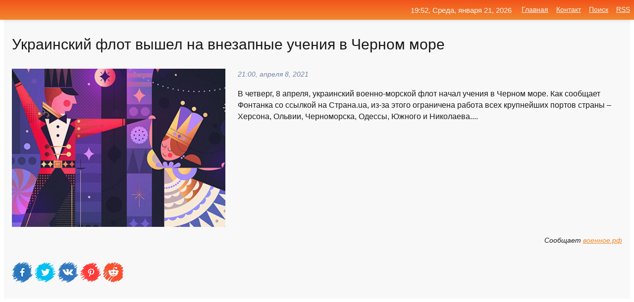

--- FILE ---
content_type: text/html; charset=utf-8
request_url: https://mo-72.spb.ru/news-292311-ukrainskij-flot-vyshel-na-vnezapnye-ucheniya-v-chernom-more.html
body_size: 13693
content:
<!DOCTYPE html>
<html lang="ru">
<head>
<title>Украинский флот вышел на внезапные учения в Черном море</title>
<meta name="viewport" content="width=device-width, initial-scale=1.0">
<meta name="description" content="В четверг, 8 апреля, украинский военно-морской флот начал учения в Черном море. Как сообщает Фонтанка со ссылкой на Страна.ua, из-за этого ограничена...">
<meta name="robots" content="all">
<link rel="shortcut icon" href="//mo-72.spb.ru/favicon.ico" type="image/x-icon">
<meta property="og:title" content="Украинский флот вышел на внезапные учения в Черном море">
<meta property="og:description" content="В четверг, 8 апреля, украинский военно-морской флот начал учения в Черном море. Как сообщает Фонтанка со ссылкой на Страна.ua, из-за этого ограничена...">
<meta property="og:image" content="https://mo-72.spb.ru/imagesn/0/10/ukrainskij-flot-vyshel-na-vnezapnye-ucheniya-v-chernom-more.jpg">
<meta property="og:type" content="website">
<meta property="og:locale" content="ru_RU">
<meta property="og:url" content="https://mo-72.spb.ru/news-292311-ukrainskij-flot-vyshel-na-vnezapnye-ucheniya-v-chernom-more.html">
<style>
* {padding:0; margin:0; box-sizing:border-box;}
html, body {border:none; font:100%/145% Arial;}
img {border:none; max-width:100%; height:auto; vertical-align:middle;}
div {display:block; position:relative; background-color:transparent;}
figure, footer, header, main, aside {display:block;}
a:hover {text-decoration:none;}
h1 {font:190% Arial; font-weight:500;}
h2 {font:170% Arial; font-weight:500;}
h3 {font:150% Arial; font-weight:500;}
h4 {font:130% Arial; font-weight:400;}
h5, h6 {font:110% Arial; font-weight:300;}
.cds1, .mydc8 p, .mydc8 p a, .mydc9 p, .mydc9 p a, #idmd3 ul li a:hover {color:#fff;}
.cds2, a, .mydc7 div strong {color:rgb(242, 135, 46);}
.cds3, a:hover {color:rgba(242, 135, 46, 0.75);}
.cds4 {color:rgb(242, 84, 27);;}
.cds5 {color:rgba(242, 84, 27, 0.75);}
.cds6, body, .mydc7 div a, #idmd3 ul li a {color:rgb(24, 24, 24);}
.cds7, aside, aside a, aside a:hover, footer, footer a, footer a:hover, #myd0_11, #myd0_11 a, #myd0_11 a:hover {color:rgb(248, 248, 248);}
.cds8, .mydc7 div span, #idmd6 em {color:rgb(114, 131, 166);}
.cds10, .mydc7 div em {color:rgb(64, 65, 73);}
.bgmydc1 {background-color:#fff;}
.bgmydc2 {background-color:rgb(242, 135, 46);}
.bgmydc3, #idmd3 ul li a:hover, .mydc11 a {background-color:rgb(242, 84, 27);;}
.bgmydc4, #idmd4 {background-color:rgb(248, 248, 248);}
.bgmydc5 {background-color:rgb(114, 131, 166);}
.mydc1, main {width:100%; margin:0 auto;}
.mydc2 {display:block; clear:both;}
.mydc3 {display:block; clear:both; height:2rem;}
.mydc4, #idmd3 ul, aside section:first-child {max-width:1400px; margin:0 auto;}
.mydc5 {float:left; clear:none; width:70%; padding:2rem 0;}
.mydc6 {float:left; clear:none; width:27%; margin-left:3%; padding:2rem 0;}
.mydc7 {display:flex; flex-wrap:wrap;  justify-content:center; padding:0 1rem;}
.mydc7 div {width:50%; padding:2rem 0;}
.mydc7 div:nth-of-type(odd) {padding-right:1rem;}
.mydc7 div:nth-of-type(even) {padding-left:1rem;}
.mydc7 p {overflow:hidden;}
.mydc7 div a {display:block; float:left; clear:both; text-decoration:none;}
.mydc7 div strong {display:block; clear:none; font-weight:normal; text-decoration:underline; margin:0 0 1rem 0; font-size:110%;}
.mydc7 div strong:hover {text-decoration:none;}
.mydc7 div a img {display:block; float:left; clear:none; width:8rem; height:8rem; margin:0 1.5rem 1.5rem 0;}
.mydc7 div em, .mydc7 div span {display:block; float:right; clear:both; font-size:85%;}
.mydc8 {float:left; clear:none; width:66%; max-height:36rem; overflow:hidden; border-top:1px solid #fff; border-bottom:1px solid #fff;}
.mydc9 {float:left; clear:none; width:33%; max-height:12rem; overflow:hidden; margin-left:1%; border-top:1px solid #fff; border-bottom:2px solid #fff;}
.mydc8 img, .mydc9 img {width:100%;}
.mydc8 p, .mydc9 p {position:absolute; display:block; clear:both; overflow:hidden; width:100%; height:8rem; padding:2rem 1rem 0 1rem; bottom:0; z-index:500; color:#fff; background-color:rgba(0, 0, 0, 0.25);}
.mydc8:before, .mydc9:before {display:block; content:""; position:absolute; width:100%; height:100%; background:linear-gradient(to bottom, rgba(0, 0, 0, 0.25), rgba(0, 0, 0, 0.75));}
.mydc8 p a, .mydc9 p a {text-decoration:none;}
.mydc10 img {cursor:pointer;}
.mydc11 a {color:#fff !important;}
aside {position:fixed; top:0; left:0; width:100%; line-height:2.5rem; height:2.5rem; vertical-align:middle; text-align:right; z-index:1500; box-shadow:rgba(0, 0, 0, 0.15) 0px 3px 8px -3px; font-size:85%; background:linear-gradient(to top, rgb(242, 135, 46), rgb(242, 84, 27));}
aside section:first-child {padding:0 .5rem;}
aside header, aside h5, aside nav, #idmd3 li {display:inline-block; clear:none; vertical-align:middle;}
aside a {margin-left:1rem;}
#idmd1 {padding:4.5rem .5rem 1.5rem .5rem;}
#idmd1 h1 {display:inline-block; clear:none; vertical-align:middle; margin-left:2rem; max-width:41%;}  
#idmd2 {display:inline-block; clear:none; vertical-align:middle; max-width:29%;} 
#idmd3 {padding-top:1rem; border-top:thin solid #ccc; border-bottom:thin solid #ccc; font-size:75%;}
#idmd3 li {margin:0 0 1rem .5rem;}
#idmd3 ul li a {text-transform:uppercase; padding:1rem .5rem;}
#idmd4 {padding:2rem 0;} 
#idmd5 h2 {margin:1.5rem 1rem;}
#idmd6 {padding:0 1rem;}
#idmd6 h1 {margin-bottom:2rem;}
#idmd6 figure {float:left; clear:none; width:35%; max-height:20rem; overflow:hidden; margin-right:2%;}
#idmd6 figure img {width:100%;}
#idmd6 div {float:left;  clear:none; width:63%;  overflow:hidden;}
#idmd6 em {display:block; clear:both; margin-bottom:1rem; font-size:85%;}
#idmd6 i {display:block; float:right; clear:both; margin-top:1rem; font-size:85%;}
#idmd7 {padding:2.5rem .5rem .5rem .5rem;}
#myd0_5 {visibility:hidden;}
#myd0_10 {display:none; position:fixed; top:2.7rem; right:.2rem; cursor:pointer; z-index:6000;}
#myd0_11 {display:none; position:fixed; z-index:5500; top:0; right:0; width:100%; height:0; overflow:hidden; background-color:#666; transition:height .4s ease 0s;}
#myd0_11 ul {width:100%; height:100%; overflow:auto; padding:1.5rem; list-style-position:inside;}
#myd0_11 li {margin-bottom:2rem;}
footer {text-align:center; padding:1.5rem 0.5rem; font-size:85%; background:linear-gradient(to top, rgb(242, 135, 46), rgb(242, 84, 27));}
form {width:100%;}
input[type="text"], input[type="password"] {width:70%; height:2.5rem; padding:.2rem .6rem; margin:.5rem 0; font-size:1.25rem; font-weight:300; text-align:left; border-radius:5px; border:1px solid rgb(242, 135, 46); clear:none; vertical-align:middle;}
textarea {width:70%; height:8em; padding:.2rem .6rem; margin:.5rem 0; font-size:1.3rem; font-weight:300; text-align:left; border-radius:5px; border:1px solid rgb(242, 135, 46); clear:none;}
input[type="submit"] {display:inline-block; clear:none; padding:.5rem 1.2rem; margin:.5rem 0; font-size:1rem; font-weight:300; border-radius:5px; border:2px solid rgb(242, 135, 46); color:#fff; background-color:rgb(242, 135, 46); cursor:pointer; vertical-align:middle;}
@media screen and (min-width:1921px) {
	html, body {font:105%/150% Arial;}
}
@media screen and (max-width:960px) {
.mydc7 div {width:100%; padding:2rem 0 !important;}
#idmd1 h1 {max-width:55%;}  
}
@media screen and (max-width:800px) {
#idmd2 {max-width:21%;} 
#idmd1 h1 {max-width:65%;}  
.mydc8 {float:none; display:block; clear:both; width:100%; max-height:20rem; }
.mydc9 {width:33%; max-height:16rem; margin-left:0.3%; }
}
@media screen and (max-width:600px) {
#idmd2 {max-width:19%;} 
#idmd1 h1 {max-width:75%;}  
.mydc9 {width:100%; max-height:12rem; margin-left:0; }
}
@media screen and (max-width:480px) {
#myd0_10, #myd0_11 {display:block;}
#idmd3 {display:none;}
}</style>

<!-- Yandex.Metrika counter -->
<script type="text/javascript" >
   (function(m,e,t,r,i,k,a){m[i]=m[i]||function(){(m[i].a=m[i].a||[]).push(arguments)};
   m[i].l=1*new Date();k=e.createElement(t),a=e.getElementsByTagName(t)[0],k.async=1,k.src=r,a.parentNode.insertBefore(k,a)})
   (window, document, "script", "https://mc.yandex.ru/metrika/tag.js", "ym");

   ym(70119004, "init", {
        clickmap:true,
        trackLinks:true,
        accurateTrackBounce:true,
        webvisor:true
   });
</script>
<noscript><div><img src="https://mc.yandex.ru/watch/70119004" style="position:absolute; left:-9999px;" alt="" /></div></noscript>
<!-- /Yandex.Metrika counter -->


<meta name="google-site-verification" content="anQ0QiKydK1TMQ_AxpMeCcjLWbSAeqeccpRgzk8wiUI" />
<script data-ad-client="ca-pub-1110907493388225" async src="https://pagead2.googlesyndication.com/pagead/js/adsbygoogle.js"></script>
<meta name="yandex-verification" content="605144ad2281a522" />
<meta name="129d656e7a2f347179d78f6b506c3494" content="53d8660e774070733aa1af5badfbdc3e"></head>
<body>
<main id="idmd7">
	<div id="idmd4">
		<div id="idmd6" class="mydc4">
			<h1>Украинский флот вышел на внезапные учения в Черном море</h1>
			<figure><img src="https://mo-72.spb.ru/imagesn/0/10/ukrainskij-flot-vyshel-na-vnezapnye-ucheniya-v-chernom-more.jpg" alt="Украинский флот вышел на внезапные учения в Черном море"></figure>
			<div><em>21:00, апреля  8, 2021</em> 
			В четверг, 8 апреля, украинский военно-морской флот начал учения в Черном море. Как сообщает Фонтанка со ссылкой на Страна.ua, из-за этого ограничена работа всех крупнейших портов страны – Херсона, Ольвии, Черноморска, Одессы, Южного и Николаева....</div>			
			<i>Сообщает <a class="myd0" id="aHR0cHM6Ly/QstC+0LXQvdC90L7QtS7RgNGELzIwMjEvMzc1MTEwLw==" href="javascript:void(0)" rel="nofollow">военное.рф</a></i>
			<span class="mydc3">&nbsp;</span>
			<p class="mydc10">
<img id="myd0_12" src="//mo-72.spb.ru/images/ico_fb.png" alt="Поделиться новостью в Facebook">
<img id="myd0_13" src="//mo-72.spb.ru/images/ico_tw.png" alt="Поделиться новостью в Twittere">
<img id="myd0_14" src="//mo-72.spb.ru/images/ico_vk.png" alt="Поделиться новостью в VK">
<img id="myd0_15" src="//mo-72.spb.ru/images/ico_pin.png" alt="Поделиться новостью в Pinterest">
<img id="myd0_16" src="//mo-72.spb.ru/images/ico_reddit.png" alt="Поделиться новостью в Reddit">
</p>		</div>
	</div>
	<div id="idmd5">
		<div class="mydc4"><script async src="https://pagead2.googlesyndication.com/pagead/js/adsbygoogle.js"></script>
<!-- media1_mo-72 -->
<ins class="adsbygoogle"
     style="display:block"
     data-ad-client="ca-pub-1110907493388225"
     data-ad-slot="2168546302"
     data-ad-format="auto"
     data-full-width-responsive="true"></ins>
<script>
     (adsbygoogle = window.adsbygoogle || []).push({});
</script></div>
		<div class="mydc4"><h2><a href="//mo-72.spb.ru/rubriks-5.html">Военное дело</a></h2></div>
		<div class="mydc4 mydc7">
			<div><a href="//mo-72.spb.ru/news-218758-rossijskij-flot-sledit-za-korablyami-vms-ispanii-i-gretsii-v-chernom-more.html"><img src="//mo-72.spb.ru/outimg/aHR0cHM6Ly9pbWcuZ2F6ZXRhLnJ1L2ZpbGVzMy83ODMvMTI2ODI3ODMvUlRYNzFCWjctcGljOTA1LTg5NXg1MDUtOTQ4MzcuanBn" alt="Российский флот следит за кораблями ВМС Испании и Греции в Черном море"> <p><strong>Российский флот следит за кораблями ВМС Испании и Греции в Черном море</strong> Черноморский флот России следит за военными кораблями военно-морских сил Испании и Греции, которые вошли в акваторию Черного моря. Об этом сообщает "Интерфакс" со ссылкой на заявление Национального центра управления обороной ... …</p></a> <em>Военное дело</em> <span>01:24, февраля 26, 2021 | gazeta.ru</span></div><div><a href="//mo-72.spb.ru/news-157165-the-times-bajden-grozit-rossii-v-chernom-more-perebrasyvaya-flot.html"><img src="//mo-72.spb.ru/imagesn/0/123/the-times-bajden-grozit-rossii-v-chernom-more-perebrasyvaya-flot.jpg" alt="The Times: Байден грозит России в Черном море, перебрасывая флот"> <p><strong>The Times: Байден грозит России в Черном море, перебрасывая флот</strong> Спустя несколько дней после того, как президент Джо Байден предупредил Москву, что будет «решительно противодействовать» «российской агрессии», ВМС США нарастили своё присутствие в Чёрном море... …</p></a> <em>Общество</em> <span>14:12, февраля  2, 2021 | eadaily.com</span></div><div><a href="//mo-72.spb.ru/news-218155-chernomorskij-flot-sledit-za-tralschikami-vms-ispanii-i-gretsii-v-chernom-more.html"><img src="//mo-72.spb.ru/imagesn/0/301/chernomorskij-flot-sledit-za-tralschikami-vms-ispanii-i-gretsii-v-chernom-more.jpg" alt="Черноморский флот следит за тральщиками ВМС Испании и Греции в Черном море"> <p><strong>Черноморский флот следит за тральщиками ВМС Испании и Греции в Черном море</strong> Силы и средства Черноморского флота следят за тральщиками ВМС Испании и Греции, зашедшими в Черное море. Об этом сообщили в четверг журналистам в Национальном центре управления обороной РФ. …</p></a> <em>Военное дело</em> <span>20:48, февраля 25, 2021 | news.rambler.ru</span></div><div><a href="//mo-72.spb.ru/news-217786-chernomorskij-flot-nachal-sledit-za-korablyami-stran-nato-v-chernom-more.html"><img src="//mo-72.spb.ru/outimg/aHR0cHM6Ly9zMC5yYmsucnUvdjZfdG9wX3BpY3MvbWVkaWEvaW1nLzcvNjUvNzU2MTQyNjE2NTc0NjU3LmpwZw==" alt="Черноморский флот начал следить за кораблями стран НАТО в Черном море"> <p><strong>Черноморский флот начал следить за кораблями стран НАТО в Черном море</strong> Силы и средства Черноморского флота следят за тральщиками ВМС Испании и Греции, вошедшими в Черное море. …</p></a> <em>Новости</em> <span>18:00, февраля 25, 2021 | rbc.ru</span></div><div><a href="//mo-72.spb.ru/news-255238-ukraina-i-nato-proveli-ucheniya-v-chernom-more.html"><img src="//mo-72.spb.ru/imagesn/0/37/ukraina-i-nato-proveli-ucheniya-v-chernom-more.jpg" alt="Украина и НАТО провели учения в Черном море"> <p><strong>Украина и НАТО провели учения в Черном море</strong> Катерная тактическая группа ВМС Украины и морская противоминная группа НАТО №2 провели тренировки PASSEX в Черном море. Эти учения стали вторыми в текущем году. В противоминную группу НАТО №2 входят корабли ВМС Турции, Румынии и Испании.«Во время учений в определенном районе были отработа …</p></a> <em>Новости</em> <span>15:18, марта 16, 2021 | kommersant.ru</span></div><div><a href="//mo-72.spb.ru/news-224165-v-chernom-more-nachalis-voennye-ucheniya-nato.html"><img src="//mo-72.spb.ru/imagesn/0/196/v-chernom-more-nachalis-voennye-ucheniya-nato.jpg" alt="В Черном море начались военные учения НАТО"> <p><strong>В Черном море начались военные учения НАТО</strong> Международные военные учения НАТО Poseidon 21 стартовали в Черном море. В маневрах принимают участие шесть стран—членов альянса. «В учениях принимают участие силы из Болгарии, Франции, Греции, Румынии, Испании, США и Турции. «Poseidon 21» -- учения высокой степени сложности. Их целью явля …</p></a> <em>Новости</em> <span>09:36, февраля 28, 2021 | kommersant.ru</span></div><div><a href="//mo-72.spb.ru/news-223404-v-chernom-more-startovali-megdunarodnye-ucheniya-nato.html"><img src="//mo-72.spb.ru/outimg/aHR0cHM6Ly9pbWcuZ2F6ZXRhLnJ1L2ZpbGVzMy84MTQvMTM0ODA4MTQvbmF0b2ZsYWctcGljOTA1LTg5NXg1MDUtMTA3OTUuanBn" alt="В Черном море стартовали международные учения НАТО"> <p><strong>В Черном море стартовали международные учения НАТО</strong> В Черном море стартовали международные учения НАТО "Посейдон 21", сообщило "Радио Румынии". Учения пройдут с 27 февраля по 6 марта под командованием военно-морских сил Румынии. В них участвуют более 700 военных из ... …</p></a> <em>Военное дело</em> <span>22:12, февраля 27, 2021 | gazeta.ru</span></div><div><a href="//mo-72.spb.ru/news-222870-ucheniya-nato-poseidon-21-startovali-v-chernom-more.html"><img src="//mo-72.spb.ru/outimg/aHR0cHM6Ly92ei5ydS9pbWFnZXMvemVudnouanBn" alt="Учения НАТО Poseidon 21 стартовали в Черном море"> <p><strong>Учения НАТО Poseidon 21 стартовали в Черном море</strong> В Черном море начались международные учения НАТО Poseidon 21, церемония открытия состоялась в румынском порту Констанца, сообщило Radio Romania. В ходе учений будут отработаны борьба против подводных угроз, смешанные эпизоды борьбы против авиации, надводных кораблей и подводных лодок усло …</p></a> <em>Новости</em> <span>16:00, февраля 27, 2021 | vz.ru</span></div><div><a href="//mo-72.spb.ru/news-254801-vms-ukrainy-proveli-v-chernom-more-ucheniya-s-korablyami-nato.html"><img class="myd0_17" data-src="//mo-72.spb.ru/imagesn/0/49/vms-ukrainy-proveli-v-chernom-more-ucheniya-s-korablyami-nato.jpg" src="//mo-72.spb.ru/images/1.gif" alt="ВМС Украины провели в Черном море учения с кораблями НАТО"><noscript><img src="//mo-72.spb.ru/imagesn/0/49/vms-ukrainy-proveli-v-chernom-more-ucheniya-s-korablyami-nato.jpg" alt="ВМС Украины провели в Черном море учения с кораблями НАТО"></noscript> <p><strong>ВМС Украины провели в Черном море учения с кораблями НАТО</strong> Военно-морские силы Украины провели в Черном море учения совместно с кораблями постоянной морской противоминной группы НАТО, сообщила во вторник пресс-служба ВМС. …</p></a> <em>Военное дело</em> <span>10:54, марта 16, 2021 | news.rambler.ru</span></div><div><a href="//mo-72.spb.ru/news-260993-ucheniya-po-obnarugeniyu-uslovnogo-protivnika-proshli-v-chernom-more.html"><img class="myd0_17" data-src="//mo-72.spb.ru/imagesn/0/283/ucheniya-po-obnarugeniyu-uslovnogo-protivnika-proshli-v-chernom-more.jpg" src="//mo-72.spb.ru/images/1.gif" alt="Учения по обнаружению условного противника прошли в Черном море"><noscript><img src="//mo-72.spb.ru/imagesn/0/283/ucheniya-po-obnarugeniyu-uslovnogo-protivnika-proshli-v-chernom-more.jpg" alt="Учения по обнаружению условного противника прошли в Черном море"></noscript> <p><strong>Учения по обнаружению условного противника прошли в Черном море</strong> В Черном море прошли учения, на которых бомбардировщики Су-24М морской авиации Черноморского флота отрабатывали нанесение бомбового удара по условному противнику. …</p></a> <em>Военное дело</em> <span>22:36, марта 18, 2021 | news.rambler.ru</span></div><div><a href="//mo-72.spb.ru/news-262066-gruziya-i-nato-proveli-voennye-ucheniya-v-chernom-more.html"><img class="myd0_17" data-src="//mo-72.spb.ru/imagesn/0/95/gruziya-i-nato-proveli-voennye-ucheniya-v-chernom-more.jpg" src="//mo-72.spb.ru/images/1.gif" alt="Грузия и НАТО провели военные учения в Черном море"><noscript><img src="//mo-72.spb.ru/imagesn/0/95/gruziya-i-nato-proveli-voennye-ucheniya-v-chernom-more.jpg" alt="Грузия и НАТО провели военные учения в Черном море"></noscript> <p><strong>Грузия и НАТО провели военные учения в Черном море</strong> Корабли второго постоянного морского подразделения (SNMG2) провели учения в Черном море с судами береговой охраны Грузии. Об этом сообщает. …</p></a> <em>Новости</em> <span>11:18, марта 19, 2021 | news.rambler.ru</span></div><div><a href="//mo-72.spb.ru/news-259076-megdunarodnye-ucheniya-nato-sea-shield-21-projdut-v-chernom-more.html"><img class="myd0_17" data-src="//mo-72.spb.ru/imagesn/0/114/megdunarodnye-ucheniya-nato-sea-shield-21-projdut-v-chernom-more.jpg" src="//mo-72.spb.ru/images/1.gif" alt="Международные учения НАТО Sea Shield 21 пройдут в Черном море"><noscript><img src="//mo-72.spb.ru/imagesn/0/114/megdunarodnye-ucheniya-nato-sea-shield-21-projdut-v-chernom-more.jpg" alt="Международные учения НАТО Sea Shield 21 пройдут в Черном море"></noscript> <p><strong>Международные учения НАТО “Sea Shield 21” пройдут в Черном море</strong> 19-29 марта в Чёрном море пройдут международные учения НАТО &#8220;Sea Shield 21&#8221;, за организацию которых отвечает Румыния, сообщает ТАСС. В них примут участие 2,4 тысячи военных из Болгарии, Греции, Испании, Нидерландов, Польши, Румынии, США и Турции. Также в них будут задействован …</p></a> <em>Политика</em> <span>03:18, марта 18, 2021 | sm-news.ru</span></div><div><a href="//mo-72.spb.ru/news-296887-bolee-20-rossijskih-korablej-proveli-ucheniya-so-shturmovikami-v-chernom-more.html"><img class="myd0_17" data-src="//mo-72.spb.ru/imagesn/0/73/bolee-20-rossijskih-korablej-proveli-ucheniya-so-shturmovikami-v-chernom-more.jpg" src="//mo-72.spb.ru/images/1.gif" alt="Более 20 российских кораблей провели учения со штурмовиками в Черном море"><noscript><img src="//mo-72.spb.ru/imagesn/0/73/bolee-20-rossijskih-korablej-proveli-ucheniya-so-shturmovikami-v-chernom-more.jpg" alt="Более 20 российских кораблей провели учения со штурмовиками в Черном море"></noscript> <p><strong>Более 20 российских кораблей провели учения со штурмовиками в Черном море</strong> Более 20 кораблей Черноморского флота провели совместные тренировки с экипажами штурмовиков Су-25СМ3 объединения ВВС и ПВО Южного военного округа в рамках контрольной проверки сил флота за зимний период обучения. …</p></a> <em>Военное дело</em> <span>13:54, апреля 20, 2021 | news.rambler.ru</span></div><div><a href="//mo-72.spb.ru/news-154510-admiral-makarov-provel-ucheniya-po-unichtogeniyu-protivnika-v-chernom-more.html"><img class="myd0_17" data-src="//mo-72.spb.ru/imagesn/0/41/admiral-makarov-provel-ucheniya-po-unichtogeniyu-protivnika-v-chernom-more.jpg" src="//mo-72.spb.ru/images/1.gif" alt="Адмирал Макаров провёл учения по уничтожению противника в Чёрном море"><noscript><img src="//mo-72.spb.ru/imagesn/0/41/admiral-makarov-provel-ucheniya-po-unichtogeniyu-protivnika-v-chernom-more.jpg" alt="Адмирал Макаров провёл учения по уничтожению противника в Чёрном море"></noscript> <p><strong>«Адмирал Макаров» провёл учения по уничтожению противника в Чёрном море</strong> Россия провела учения по уничтожению корабля в Черном море Фрегат Черноморского флота России в ходе учений уничтожил корабль условного противника. …</p></a> <em>Военное дело</em> <span>17:00, февраля  1, 2021 | news.rambler.ru</span></div><div><a href="//mo-72.spb.ru/news-202205-zaharova-nazvala-ucheniya-ssha-v-chernom-more-ugrozoj-dlya-vsego-mira.html"><img class="myd0_17" data-src="//mo-72.spb.ru/imagesn/0/130/zaharova-nazvala-ucheniya-ssha-v-chernom-more-ugrozoj-dlya-vsego-mira.jpg" src="//mo-72.spb.ru/images/1.gif" alt="Захарова назвала учения США в Черном море угрозой для всего мира"><noscript><img src="//mo-72.spb.ru/imagesn/0/130/zaharova-nazvala-ucheniya-ssha-v-chernom-more-ugrozoj-dlya-vsego-mira.jpg" alt="Захарова назвала учения США в Черном море угрозой для всего мира"></noscript> <p><strong>Захарова назвала учения США в Черном море угрозой для всего мира</strong> Официальный представитель МИД РФ Мария Захарова дала определение военным учениям США и Турции, которые прошли в акватории Черного моря 9 февраля. Она озвучила точку зрения официальной Москвы в в ходе брифинга в четверг, 18 февраля. Захарова заявила, что США и Турция организовали совместны …</p></a> <em>Политика</em> <span>05:48, февраля 19, 2021 | sm-news.ru</span></div><div><a href="//mo-72.spb.ru/news-201418-rossijskij-mid-nazval-ucheniya-nato-v-chernom-more-gelaniem-najti-vraga.html"><img class="myd0_17" data-src="//mo-72.spb.ru/outimg/aHR0cHM6Ly9wcmF2ZG9yeWIuaW5mby91cGxvYWQvZWRpdG9yL25ld3MvMjAyMS4wMi82MDJlODBmYzYwMjQ5XzE2MTM2NjA0MTIuanBn" src="//mo-72.spb.ru/images/1.gif" alt="Российский МИД назвал учения НАТО в Черном море желанием найти врага"><noscript><img src="//mo-72.spb.ru/outimg/aHR0cHM6Ly9wcmF2ZG9yeWIuaW5mby91cGxvYWQvZWRpdG9yL25ld3MvMjAyMS4wMi82MDJlODBmYzYwMjQ5XzE2MTM2NjA0MTIuanBn" alt="Российский МИД назвал учения НАТО в Черном море желанием найти врага"></noscript> <p><strong>Российский МИД назвал учения НАТО в Черном море желанием "найти врага"</strong> Фото: Konstantin Kokoshkin/Global Look Press/www.globallookpress.com Ведомство расценивает действия Запада как угрозу всему миру Маневры, устраиваемые... …</p></a> <em>Общество и Происшествия</em> <span>22:48, февраля 18, 2021 | pravdoryb.info</span></div><div><a href="//mo-72.spb.ru/news-147922-fregat-admiral-makarov-provel-ucheniya-po-podgotovke-k-boyu-posle-poyavleniya-v-chernom-more-vtorogo.html"><img class="myd0_17" data-src="//mo-72.spb.ru/imagesn/0/277/fregat-admiral-makarov-provel-ucheniya-po-podgotovke-k-boyu-posle-poyavleniya-v-chernom-more-vtorogo.jpg" src="//mo-72.spb.ru/images/1.gif" alt="Фрегат Адмирал Макаров провел учения по подготовке к бою после появления в Черном море второго эсминца США"><noscript><img src="//mo-72.spb.ru/imagesn/0/277/fregat-admiral-makarov-provel-ucheniya-po-podgotovke-k-boyu-posle-poyavleniya-v-chernom-more-vtorogo.jpg" alt="Фрегат Адмирал Макаров провел учения по подготовке к бою после появления в Черном море второго эсминца США"></noscript> <p><strong>Фрегат "Адмирал Макаров" провел учения по подготовке к бою после появления в Черном море второго эсминца США</strong> В пятницу, 29 января, фрегат Черноморского флота "Адмирал Макаров" провел учения, включавшие морской бой. Экипаж отработал действия по подготовке и приведению оружия в готовность к применению на фоне прибытия в Черное море сразу двух эсминцев США, оснащенных крылатыми ракетами "Томагавк". …</p></a> <em>Военное дело</em> <span>19:00, января 29, 2021 | военное.рф</span></div><div><a href="//mo-72.spb.ru/news-127384-storogevoj-korabl-chf-pytlivyj-vyshel-v-more-na-ucheniya.html"><img class="myd0_17" data-src="//mo-72.spb.ru/imagesn/0/126/storogevoj-korabl-chf-pytlivyj-vyshel-v-more-na-ucheniya.jpg" src="//mo-72.spb.ru/images/1.gif" alt="Сторожевой корабль ЧФ Пытливый вышел в море на учения"><noscript><img src="//mo-72.spb.ru/imagesn/0/126/storogevoj-korabl-chf-pytlivyj-vyshel-v-more-na-ucheniya.jpg" alt="Сторожевой корабль ЧФ Пытливый вышел в море на учения"></noscript> <p><strong>Сторожевой корабль ЧФ «Пытливый» вышел в море на учения</strong> Сторожевой корабль Черноморского флота «Пытливый» проведёт совместные учения с противокорабельными комплексами «Бал» и «Бастион». Как передаёт, он будет играть роль корабля условного противника. …</p></a> <em>Военное дело</em> <span>23:36, января 21, 2021 | news.rambler.ru</span></div><div><a href="//mo-72.spb.ru/news-256604-v-sluchae-konflikta-dolgny-prinesti-svoi-vms-v-gertvu-zachem-nato-provodit-v-chernom-more-sovmestnye.html"><img class="myd0_17" data-src="//mo-72.spb.ru/outimg/aHR0cHM6Ly9jZG5pLnJ0LmNvbS9ydXNzaWFuL2ltYWdlcy8yMDIxLjAzL3RodW1ibmFpbC82MDUwYTcwNjAyZThiZDAzZjAzYzA1Y2IuanBn" src="//mo-72.spb.ru/images/1.gif" alt="В случае конфликта должны принести свои ВМС в жертву: зачем НАТО проводит в Чёрном море совместные учения с Украиной"><noscript><img src="//mo-72.spb.ru/outimg/aHR0cHM6Ly9jZG5pLnJ0LmNvbS9ydXNzaWFuL2ltYWdlcy8yMDIxLjAzL3RodW1ibmFpbC82MDUwYTcwNjAyZThiZDAzZjAzYzA1Y2IuanBn" alt="В случае конфликта должны принести свои ВМС в жертву: зачем НАТО проводит в Чёрном море совместные учения с Украиной"></noscript> <p><strong>«В случае конфликта должны принести свои ВМС в жертву»: зачем НАТО проводит в Чёрном море совместные учения с Украиной</strong> Украинские ВМС приняли участие в совместных с НАТО учениях типа PASSEX. Манёвры состоялись в Чёрном море, в них были задействованы корабли Украины, Турции, Испании и Румынии. Военные отработали взаимодействие в составе тактических соединений, учения прошли по стандартам Североатлантическо …</p></a> <em>Новости</em> <span>02:54, марта 17, 2021 | russian.rt.com</span></div><div><a href="//mo-72.spb.ru/news-190751-izrailskaya-aviatsiya-razvernula-vnezapnye-ucheniya-na-severnom-fronte.html"><img class="myd0_17" data-src="//mo-72.spb.ru/imagesn/0/1/izrailskaya-aviatsiya-razvernula-vnezapnye-ucheniya-na-severnom-fronte.jpg" src="//mo-72.spb.ru/images/1.gif" alt="Израильская авиация развернула внезапные учения на северном фронте"><noscript><img src="//mo-72.spb.ru/imagesn/0/1/izrailskaya-aviatsiya-razvernula-vnezapnye-ucheniya-na-severnom-fronte.jpg" alt="Израильская авиация развернула внезапные учения на северном фронте"></noscript> <p><strong>Израильская авиация развернула «внезапные учения» на северном фронте</strong> ВВС Израиля начали «внезапные учения» по повышению боевой готовности вдоль северной границы страны, говорится в заявлении Армии обороны еврейского государства, распространённом сегодня, 15 февраля, сообщает газета The Times of Israel... …</p></a> <em>Политика</em> <span>11:12, февраля 15, 2021 | eadaily.com</span></div><div><a href="//mo-72.spb.ru/news-66483-chernomorskij-flot-provel-ucheniya-po-vnezapnoj-podgotovke-korablej-k-boyu.html"><img class="myd0_17" data-src="//mo-72.spb.ru/imagesn/0/137/chernomorskij-flot-provel-ucheniya-po-vnezapnoj-podgotovke-korablej-k-boyu.jpg" src="//mo-72.spb.ru/images/1.gif" alt="Черноморский флот провёл учения по внезапной подготовке кораблей к бою"><noscript><img src="//mo-72.spb.ru/imagesn/0/137/chernomorskij-flot-provel-ucheniya-po-vnezapnoj-podgotovke-korablej-k-boyu.jpg" alt="Черноморский флот провёл учения по внезапной подготовке кораблей к бою"></noscript> <p><strong>Черноморский флот провёл учения по внезапной подготовке кораблей к бою</strong> Черноморский флот России провёл в Севастополе и Новороссийске учения по внезапному заступлению кораблей на боевое дежурство. …</p></a> <em>Военное дело</em> <span>16:00, декабря 26, 2020 | news.rambler.ru</span></div><div><a href="//mo-72.spb.ru/news-180930-ssha-voorugili-ukrainskij-flot-katerami-i-naduvnymi-lodkami.html"><img class="myd0_17" data-src="//mo-72.spb.ru/imagesn/0/71/ssha-voorugili-ukrainskij-flot-katerami-i-naduvnymi-lodkami.jpg" src="//mo-72.spb.ru/images/1.gif" alt="США вооружили украинский флот катерами и надувными лодками"><noscript><img src="//mo-72.spb.ru/imagesn/0/71/ssha-voorugili-ukrainskij-flot-katerami-i-naduvnymi-lodkami.jpg" alt="США вооружили украинский флот катерами и надувными лодками"></noscript> <p><strong>США вооружили украинский флот катерами и надувными лодками</strong> Военно-морские силы Украины получили техническую помощь от США в виде партии скоростных катеров Willard и 84 надувных лодок различных типов. Об этом в Twitter сообщает посольство Соединенных Штатов на Украине... …</p></a> <em>Политика</em> <span>09:36, февраля 11, 2021 | eadaily.com</span></div><div><a href="//mo-72.spb.ru/news-327824-ukrainskij-ekspert-nazval-sposob-zablokirovat-v-krymu-rossijskij-flot.html"><img class="myd0_17" data-src="//mo-72.spb.ru/imagesn/0/298/ukrainskij-ekspert-nazval-sposob-zablokirovat-v-krymu-rossijskij-flot.jpg" src="//mo-72.spb.ru/images/1.gif" alt="Украинский эксперт назвал способ заблокировать в Крыму российский флот"><noscript><img src="//mo-72.spb.ru/imagesn/0/298/ukrainskij-ekspert-nazval-sposob-zablokirovat-v-krymu-rossijskij-flot.jpg" alt="Украинский эксперт назвал способ заблокировать в Крыму российский флот"></noscript> <p><strong>Украинский эксперт назвал способ «заблокировать» в Крыму российский флот</strong> Украине следует приобрести у США пять списанных катеров для блокировки российских портов в Крыму, заявил главный редактор «Украинского милитарного портала» Тарас Чмут у себя в фейсбуке, сообщает. …</p></a> <em>Военное дело</em> <span>07:36, июля 17, 2021 | news.rambler.ru</span></div><div><a href="//mo-72.spb.ru/news-268684-bliznets-iz-sssr-sposoben-li-ukrainskij-neptun-nejtralizovat-rossijskij-flot.html"><img class="myd0_17" data-src="//mo-72.spb.ru/outimg/aHR0cHM6Ly9waG90b3Rhc3MxLmNkbnZpZGVvLnJ1L2ZpdC80MDB4MzAwX2IyYjAwYjE3L3Rhc3MvbTIvdXBsb2Fkcy9pLzIwMjEwMzIyLzYwNDE1MzUuanBn" src="//mo-72.spb.ru/images/1.gif" alt="Близнец из СССР. Способен ли украинский Нептун нейтрализовать российский флот"><noscript><img src="//mo-72.spb.ru/outimg/aHR0cHM6Ly9waG90b3Rhc3MxLmNkbnZpZGVvLnJ1L2ZpdC80MDB4MzAwX2IyYjAwYjE3L3Rhc3MvbTIvdXBsb2Fkcy9pLzIwMjEwMzIyLzYwNDE1MzUuanBn" alt="Близнец из СССР. Способен ли украинский Нептун нейтрализовать российский флот"></noscript> <p><strong>Близнец из СССР. Способен ли украинский "Нептун" нейтрализовать российский флот?</strong> Дмитрий Литовкин — об украинском противокорабельном комплексе и военном потенциале России на Черном море …</p></a> <em>Военное дело</em> <span>22:54, марта 22, 2021 | tass.ru</span></div><div><a href="//mo-72.spb.ru/news-251643-flot-ssha-nachal-operatsiyu-v-sredizemnom-more.html"><img class="myd0_17" data-src="//mo-72.spb.ru/imagesn/0/55/flot-ssha-nachal-operatsiyu-v-sredizemnom-more.jpg" src="//mo-72.spb.ru/images/1.gif" alt="Флот США начал операцию в Средиземном море"><noscript><img src="//mo-72.spb.ru/imagesn/0/55/flot-ssha-nachal-operatsiyu-v-sredizemnom-more.jpg" alt="Флот США начал операцию в Средиземном море"></noscript> <p><strong>Флот США начал операцию в Средиземном море</strong> Авианосная ударная группа ВМС США вместе с авианосцем Dwight D. Eisenhower приступила к учениям в Средиземном море совместно с греческим флотом, сообщает «Радио Sputnik». …</p></a> <em>Военное дело</em> <span>17:36, марта 14, 2021 | news.rambler.ru</span></div><div><a href="//mo-72.spb.ru/news-44118-v-ssha-nazvali-rossijskij-flot-odnoj-iz-glavnyh-ugroz-na-more.html"><img class="myd0_17" data-src="//mo-72.spb.ru/outimg/aHR0cHM6Ly9pbWcuZ2F6ZXRhLnJ1L2ZpbGVzMy83MzkvMTMzODk3MzkvUklBTl82Mjk0ODAyLkhSLXBpYzkwNS04OTV4NTA1LTQ0MjA5LmpwZw==" src="//mo-72.spb.ru/images/1.gif" alt="В США назвали российский флот одной из главных угроз на море"><noscript><img src="//mo-72.spb.ru/outimg/aHR0cHM6Ly9pbWcuZ2F6ZXRhLnJ1L2ZpbGVzMy83MzkvMTMzODk3MzkvUklBTl82Mjk0ODAyLkhSLXBpYzkwNS04OTV4NTA1LTQ0MjA5LmpwZw==" alt="В США назвали российский флот одной из главных угроз на море"></noscript> <p><strong>В США назвали российский флот одной из главных угроз на море</strong> Россия и Китай представляют собой две главные "угрозы" для господства флота Соединенных Штатов на море в эпоху "глобального мира и процветания". Об этом сообщает Newsweek со ссылкой на отчет ВМС США, Береговой охраны и ... …</p></a> <em>Военное дело</em> <span>09:48, декабря 18, 2020 | gazeta.ru</span></div><div><a href="//mo-72.spb.ru/news-265962-chernomorskij-flot-sledit-za-esmintsem-ssha-voshedshim-v-chernoe-more.html"><img class="myd0_17" data-src="//mo-72.spb.ru/imagesn/0/48/chernomorskij-flot-sledit-za-esmintsem-ssha-voshedshim-v-chernoe-more.jpg" src="//mo-72.spb.ru/images/1.gif" alt="Черноморский флот следит за эсминцем США, вошедшим в Черное море"><noscript><img src="//mo-72.spb.ru/imagesn/0/48/chernomorskij-flot-sledit-za-esmintsem-ssha-voshedshim-v-chernoe-more.jpg" alt="Черноморский флот следит за эсминцем США, вошедшим в Черное море"></noscript> <p><strong>Черноморский флот следит за эсминцем США, вошедшим в Черное море</strong> Российские военные следят за действиями эсминца США Thomas Hudner, который вошел в Черное море. Это второй американский боевой корабль, который вошел в акваторию Черного моря за последние 24 часа.«Силы и средства Черноморского флота приступили к слежению за действиями эсминца управляемого …</p></a> <em>Новости</em> <span>10:18, марта 21, 2021 | kommersant.ru</span></div><div><a href="//mo-72.spb.ru/news-28549-v-chernom-more-proizoshlo-zemletryasenie.html"><img class="myd0_17" data-src="//mo-72.spb.ru/outimg/aHR0cHM6Ly9pbWcuZ2F6ZXRhLnJ1L2ZpbGVzMy81NTUvMTI5NzM1NTUvRGVwb3NpdHBob3Rvc18xMDg1MjI1NzhfeGwtMjAxNS1waWM5MDUtODk1eDUwNS0yNzE5Ni5qcGc=" src="//mo-72.spb.ru/images/1.gif" alt="В Черном море произошло землетрясение"><noscript><img src="//mo-72.spb.ru/outimg/aHR0cHM6Ly9pbWcuZ2F6ZXRhLnJ1L2ZpbGVzMy81NTUvMTI5NzM1NTUvRGVwb3NpdHBob3Rvc18xMDg1MjI1NzhfeGwtMjAxNS1waWM5MDUtODk1eDUwNS0yNzE5Ni5qcGc=" alt="В Черном море произошло землетрясение"></noscript> <p><strong>В Черном море произошло землетрясение</strong> Землетрясение магнитудой 4 произошло в Черном море, сообщил Европейский сейсмологический центр. Эпицентр находился на глубине 10 километров в 30 километрах от берега. Жители Анапы и Новороссийска ощутили подземные толчки около шести часов ... …</p></a> <em>Общество</em> <span>00:00, декабря 13, 2020 | gazeta.ru</span></div><div><a href="//mo-72.spb.ru/news-270345-esminets-ssha-ne-zadergalsya-v-chernom-more.html"><img class="myd0_17" data-src="//mo-72.spb.ru/imagesn/0/273/esminets-ssha-ne-zadergalsya-v-chernom-more.jpg" src="//mo-72.spb.ru/images/1.gif" alt="Эсминец США не задержался в Черном море"><noscript><img src="//mo-72.spb.ru/imagesn/0/273/esminets-ssha-ne-zadergalsya-v-chernom-more.jpg" alt="Эсминец США не задержался в Черном море"></noscript> <p><strong>Эсминец США не задержался в Черном море</strong> Американский ракетный эсминец "Томас Хаднер" класса "Арли Бёрк" утром во вторник, 23 марта, покинул акваторию Черного моря. Об этом сообщает Интерфакс со ссылкой на пресс-службу 6-го флота ВМС США. …</p></a> <em>Военное дело</em> <span>18:36, марта 23, 2021 | военное.рф</span></div><div><a href="//mo-72.spb.ru/news-200726-v-mid-raskritikovali-manevry-ssha-v-chernom-more.html"><img class="myd0_17" data-src="//mo-72.spb.ru/imagesn/0/106/v-mid-raskritikovali-manevry-ssha-v-chernom-more.jpg" src="//mo-72.spb.ru/images/1.gif" alt="В МИД раскритиковали маневры США в Черном море"><noscript><img src="//mo-72.spb.ru/imagesn/0/106/v-mid-raskritikovali-manevry-ssha-v-chernom-more.jpg" alt="В МИД раскритиковали маневры США в Черном море"></noscript> <p><strong>В МИД раскритиковали маневры США в Черном море</strong> Маневры США в Черном море угрожают миру и стабильности, есть ощущение, что американцам не терпится найти врага, заявила официальный представитель МИД РФ Мария Захарова. …</p></a> <em>Политика</em> <span>18:00, февраля 18, 2021 | news.rambler.ru</span></div><div><a href="//mo-72.spb.ru/news-155453-vms-ukrainy-i-ssha-proveli-trenirovku-v-chernom-more.html"><img class="myd0_17" data-src="//mo-72.spb.ru/outimg/aHR0cHM6Ly9pbWcuZ2F6ZXRhLnJ1L2ZpbGVzMy80OTEvMTMxMjE0OTEvRGVwb3NpdHBob3Rvc18zMjA3MjM1OThfbC0yMDE1LXBpYzkwNS04OTV4NTA1LTc0OTU0LmpwZw==" src="//mo-72.spb.ru/images/1.gif" alt="ВМС Украины и США провели тренировку в Черном море"><noscript><img src="//mo-72.spb.ru/outimg/aHR0cHM6Ly9pbWcuZ2F6ZXRhLnJ1L2ZpbGVzMy80OTEvMTMxMjE0OTEvRGVwb3NpdHBob3Rvc18zMjA3MjM1OThfbC0yMDE1LXBpYzkwNS04OTV4NTA1LTc0OTU0LmpwZw==" alt="ВМС Украины и США провели тренировку в Черном море"></noscript> <p><strong>ВМС Украины и США провели тренировку в Черном море</strong> Военно-морские силы (ВМС) Украины и США провели совместную тренировку в акватории Черного моря, сообщается на странице украинского флота в Facebook. "В Черноморской акватории тактическая группа с участием ВМФ ВСУ совместно с ... …</p></a> <em>Военное дело</em> <span>22:48, февраля  1, 2021 | gazeta.ru</span></div><div><a href="//mo-72.spb.ru/news-103085-v-chernom-more-zafiksirovany-podzemnye-tolchki.html"><img class="myd0_17" data-src="//mo-72.spb.ru/outimg/aHR0cHM6Ly9pbWcucHJhdmRhLnJ1L2ltYWdlL3ByZXZpZXcvYXJ0aWNsZS83LzUvMy8xNTc3NzUzX2ZpdmUuanBlZw==" src="//mo-72.spb.ru/images/1.gif" alt="В Чёрном море зафиксированы подземные толчки"><noscript><img src="//mo-72.spb.ru/outimg/aHR0cHM6Ly9pbWcucHJhdmRhLnJ1L2ltYWdlL3ByZXZpZXcvYXJ0aWNsZS83LzUvMy8xNTc3NzUzX2ZpdmUuanBlZw==" alt="В Чёрном море зафиксированы подземные толчки"></noscript> <p><strong>В Чёрном море зафиксированы подземные толчки</strong> В ночь на 12 января в трёх километрах от Ялты в Чёрном море были зафиксированы два подземных толчка. Об этом РИА "Новости" сообщил директор института сейсмологии и геодинамики КФУ Юрий Вольфман. "По предварительным данным, ночью в 23 часа 23 минуты 50 секунд по местному времени в 3 киломе …</p></a> <em>Происшествия</em> <span>01:12, января 13, 2021 | pravda.ru</span></div><div><a href="//mo-72.spb.ru/news-210635-nato-naraschivaet-sily-v-chernom-more.html"><img class="myd0_17" data-src="//mo-72.spb.ru/outimg/aHR0cHM6Ly9pbWcuZ2F6ZXRhLnJ1L2ZpbGVzMy82NC8xMzQ4MzA2NC8xMjMtcGljOTA1LTg5NXg1MDUtMTI3NzAuanBn" src="//mo-72.spb.ru/images/1.gif" alt="НАТО наращивает силы в Черном море"><noscript><img src="//mo-72.spb.ru/outimg/aHR0cHM6Ly9pbWcuZ2F6ZXRhLnJ1L2ZpbGVzMy82NC8xMzQ4MzA2NC8xMjMtcGljOTA1LTg5NXg1MDUtMTI3NzAuanBn" alt="НАТО наращивает силы в Черном море"></noscript> <p><strong>НАТО наращивает силы в Черном море</strong> Генсек НАТО Йенс Столтенберг рассказал, что альянс наращивает силы в Черном и Балтийском морях. Об этом пишет РИА "Новости". По его словам, это происходит из-за возросшей активности России. Столтенберг также призвал увеличить ... …</p></a> <em>Военное дело</em> <span>20:00, февраля 22, 2021 | gazeta.ru</span></div><div><a href="//mo-72.spb.ru/news-198729-na-chernom-more-zamerzli-dage-meduzy.html"><img class="myd0_17" data-src="//mo-72.spb.ru/imagesn/0/65/na-chernom-more-zamerzli-dage-meduzy.jpg" src="//mo-72.spb.ru/images/1.gif" alt="На Черном море замерзли даже медузы"><noscript><img src="//mo-72.spb.ru/imagesn/0/65/na-chernom-more-zamerzli-dage-meduzy.jpg" alt="На Черном море замерзли даже медузы"></noscript> <p><strong>На Черном море замерзли даже медузы</strong> Температура воздуха в Краснодарском крае в ночь на 17 февраля понизилась до минус 11 градусов, в ближайшие дни также прогнозируются сильные морозы. Больше всего осадков зафиксировано в Туапсинском, Белореченском районах, в Сочи и Горячем Ключе... …</p></a> <em>Общество</em> <span>01:36, февраля 18, 2021 | eadaily.com</span></div><div><a href="//mo-72.spb.ru/news-115317-rossijskij-suhogruz-zatonul-v-chernom-more.html"><img class="myd0_17" data-src="//mo-72.spb.ru/imagesn/0/271/rossijskij-suhogruz-zatonul-v-chernom-more.jpg" src="//mo-72.spb.ru/images/1.gif" alt="Российский сухогруз затонул в Черном море"><noscript><img src="//mo-72.spb.ru/imagesn/0/271/rossijskij-suhogruz-zatonul-v-chernom-more.jpg" alt="Российский сухогруз затонул в Черном море"></noscript> <p><strong>Российский сухогруз затонул в Черном море</strong> В Черном море затонул российский сухогруз. Это произошло около побережья Турции, сообщают власти страны.Читать далее …</p></a> <em>Новости</em> <span>14:36, января 17, 2021 | ura.news</span></div><div><a href="//mo-72.spb.ru/news-296386-v-chernom-more-rastet-zagryaznenie-mikroplastikom.html"><img class="myd0_17" data-src="//mo-72.spb.ru/outimg/aHR0cHM6Ly9rb3IuaWxsLmluLnVhL20vMTkweDEyMC8yNjEzMDY3LmpwZw==" src="//mo-72.spb.ru/images/1.gif" alt="В Черном море растет загрязнение микропластиком"><noscript><img src="//mo-72.spb.ru/outimg/aHR0cHM6Ly9rb3IuaWxsLmluLnVhL20vMTkweDEyMC8yNjEzMDY3LmpwZw==" alt="В Черном море растет загрязнение микропластиком"></noscript> <p><strong>В Черном море растет загрязнение микропластиком</strong> Ученые из университета Эрдогана в Ризе установили, что загрязнение Черного моря микропластиком у берегов Турции составляет более одного миллиона частиц на каждый квадратный метр. Об этом сообщило агентство DHA. Состав, распределение и возможные источники микропластика в Черном море опреде …</p></a> <em>Наука</em> <span>07:18, апреля 19, 2021 | korrespondent.net</span></div><div><a href="//mo-72.spb.ru/news-115473-v-chernom-more-zatonul-rossijskij-suhogruz.html"><img class="myd0_17" data-src="//mo-72.spb.ru/imagesn/0/30/v-chernom-more-zatonul-rossijskij-suhogruz.jpg" src="//mo-72.spb.ru/images/1.gif" alt="В Черном море затонул российский сухогруз"><noscript><img src="//mo-72.spb.ru/imagesn/0/30/v-chernom-more-zatonul-rossijskij-suhogruz.jpg" alt="В Черном море затонул российский сухогруз"></noscript> <p><strong>В Черном море затонул российский сухогруз</strong> В Черном море, у побережья Турции, затонул российский сухогруз с 15 членами экипажа на борту. Ведется операция по спасению, пишет ТАСС. …</p></a> <em>Новости</em> <span>16:12, января 17, 2021 | compromat.group</span></div><div><a href="//mo-72.spb.ru/news-115158-v-ssha-nazvali-dominiruyuschie-v-chernom-more-rossijskie-korabli.html"><img class="myd0_17" data-src="//mo-72.spb.ru/outimg/aHR0cHM6Ly92b2Q1dHYuY2RudmlkZW8ucnUvd2VicC9zaGFyZWQvZmlsZXMvMjAyMTAxLzFfMTI1MDMxOS5qcGc=" src="//mo-72.spb.ru/images/1.gif" alt="В США назвали доминирующие в Черном море российские корабли"><noscript><img src="//mo-72.spb.ru/outimg/aHR0cHM6Ly92b2Q1dHYuY2RudmlkZW8ucnUvd2VicC9zaGFyZWQvZmlsZXMvMjAyMTAxLzFfMTI1MDMxOS5qcGc=" alt="В США назвали доминирующие в Черном море российские корабли"></noscript> <p><strong>В США назвали доминирующие в Черном море российские корабли</strong> Журналисты американского издания The National Interest перечислили доминирующие в Черном море российские корабли. По мнению авторов публикации, главной боевой единицей является ракетный крейсер &laquo;Москва&raquo;, способный пустить на дно авианосец. Длина флагмана Черноморского флота РФ …</p></a> <em>Новости</em> <span>12:48, января 17, 2021 | 5-tv.ru</span></div><div><a href="//mo-72.spb.ru/news-117091-v-chernom-more-u-beregov-turtsii-zatonul-suhogruz.html"><img class="myd0_17" data-src="//mo-72.spb.ru/imagesn/0/208/v-chernom-more-u-beregov-turtsii-zatonul-suhogruz.jpg" src="//mo-72.spb.ru/images/1.gif" alt="В Черном море у берегов Турции затонул сухогруз"><noscript><img src="//mo-72.spb.ru/imagesn/0/208/v-chernom-more-u-beregov-turtsii-zatonul-suhogruz.jpg" alt="В Черном море у берегов Турции затонул сухогруз"></noscript> <p><strong>В Черном море у берегов Турции затонул сухогруз</strong> У берегов турецкой провинции Бартын в Черном море затонул сухогруз под российским флагом. Губернатор Синан Гюнер сообщил, что инцидент произошел в районе Инкуму. «Есть информация, что в настоящее время на судне 15 человек»,— заявил он (цитата по Hurriyet). По предварительным данным, люди  …</p></a> <em>Новости</em> <span>12:48, января 18, 2021 | kommersant.ru</span></div><div><a href="//mo-72.spb.ru/news-44328-rossiya-ispytala-novyj-tank-v-chernom-more.html"><img class="myd0_17" data-src="//mo-72.spb.ru/outimg/aHR0cHM6Ly9pbWFnZXMxMS5wb3BtZWgucnUvdXBsb2FkL2ltZ19jYWNoZS81ZDEvNWQxOWI0Y2FiMDk2Yzg2MDI5NGUzOTM1NjUzNThlMGJfY2VfMTI4MHg2ODJ4MHgxNDIuanBn" src="//mo-72.spb.ru/images/1.gif" alt="Россия испытала новый танк в Чёрном море"><noscript><img src="//mo-72.spb.ru/outimg/aHR0cHM6Ly9pbWFnZXMxMS5wb3BtZWgucnUvdXBsb2FkL2ltZ19jYWNoZS81ZDEvNWQxOWI0Y2FiMDk2Yzg2MDI5NGUzOTM1NjUzNThlMGJfY2VfMTI4MHg2ODJ4MHgxNDIuanBn" alt="Россия испытала новый танк в Чёрном море"></noscript> <p><strong>Россия испытала новый танк в Чёрном море</strong> Новый плавающий танк разработан на базе авиадесантной самоходной пушки «Спрут» и предназначен для российской армии и зарубежных заказчиков. …</p></a> <em>Военное дело</em> <span>11:24, декабря 18, 2020 | popmech.ru</span></div>		</div>
	</div>
</main>
<aside>
	<section>
		<header onclick="location.href='/';"><h5>19:52, Среда, января 21, 2026</h5></header>
		<nav><a href="//mo-72.spb.ru/">Главная</a><a href="//mo-72.spb.ru/contact.html">Контакт</a><a href="//mo-72.spb.ru/search.html">Поиск</a><a href="//mo-72.spb.ru/rss.xml">RSS</a></nav>
	</section>
</aside><footer>
	<p class="mydc4">&copy; 2026 mo-72.spb.ru</p>
	<p class="mydc4">Система подбора новостей - агрегатор последних новостей на основе ИИ // <a href="//mo-72.spb.ru/contact.html">О проекте</a> // <a href="//mo-72.spb.ru/join.html">Вход</a></p>
	<div id="myd0_5">&nbsp;</div>
</footer><script src="//mo-72.spb.ru/scripts/js1.js" async></script></body>
</html>

--- FILE ---
content_type: text/html; charset=UTF-8
request_url: https://mo-72.spb.ru/outimg/aHR0cHM6Ly9pbWcuZ2F6ZXRhLnJ1L2ZpbGVzMy83ODMvMTI2ODI3ODMvUlRYNzFCWjctcGljOTA1LTg5NXg1MDUtOTQ4MzcuanBn
body_size: 96033
content:
���� JFIF ,,  �� C 


		
%# , #&')*)-0-(0%()(�� C



(((((((((((((((((((((((((((((((((((((((((((((((((((�� � ��             ��            ��    ��<�* D`    0                                 !��   
  �@  
     �`!� ` !�b              �         ��	K  �� �
  
 
  � b �                  �C       ��� �P 
Q
 � �`!�          C            !� �         � �D ((��)�`  �    �     �  b   �b�           
 
   �
Q  


@R�       1 � @1   @0   �             9��   AD��!��P �(�P�  5PQ     Q           ��            A(�:�y  �
 A  S�X�@R� %�Dj   �    �  �   

           �    ��� #	r���    S�X CP Q          (�     �           b b*%� =����w�R͊Հ    (�(�  �0   Q  ��  �9�j �    (�           � � � 
 K�[S*<^[y��v�wRH��   +1�   b ���  Q cOy              D  @1A@    �>4�#9y8�;���0��v    !�`     � ��];��             C        =��UX�<�z�x޲(pc��� �%�X��Dc     Q�� �  )d�2��ƻ:aYd����  b*` �
   1   � ���Y���Ƴ��뚑` 
%h�j� 4  @ `    0   g5I2�s��Ӟ��6���@            !��     �\y�ߧ/��z񮾙��a �   
"`��   (� �   �)u�x�t��c]�1���  �  �@(         �e�y�x���ٳ���Q��� �0(�  �   b     ���y��_g��D              0     /W��|���fԳ��zzd    Q            `   1c\G���gX�z�p�         �D�C  ��R    u�Yj|�o���&��;40   �1# �       �`3�����̓�y�zg[ �0D��0� 1  @   8C  �k�\���,�37�*�2�s�A  @�    5  �   �  ��rן����}�L�     @        �Q DK�I�:� ��ߜ�¾�Ᏸ��"��  �jH
�P�   C       vo>/���6}F�     A@      � 0�j  �b X�*__Y�翗�#/��9s�����KR �  r�
� ��      �     F9�r��K��g/onv !�       
 �     C�R�� %�c������R�_��#N�g�шh��-(�0 (          g��_5��W���sߦz�ߘ1     �C 

�  
�� �DMs��'�����L�^X�b9����MW��@J��       `  i�{X�g_+������l��n/>���   �0 �(�� ,T��`�n^�����E�C/�V�GnoL@*H�H�1�@  �
�� �ǧ��S]vKq�^�;����8��z�` ���@TB���8`!�pՊ
"i �@R�=��65��]��J^��y+�H\�a�\�>�����y*B�M�1�J���D5�0��   � "hM,Gw��G.�#5�k>�Fu��׷u�]�8��b�   4�x�;'yhS��0����g4��Z�)	"�缬��u�,Ӟ�s:��y�ʚ��F
���۩H�R��ʠ�X֢��.��QR��d�M%a(c
%|[�6�{9��.f\���߳\|�;3���W�#���ϗy���@jf�ZIk��Xqޝ1�WGn}��J[GV0.�R o��5Q ��7��r��uΦ:x����u�:�CƗ�ϐ=�֗jӯ*�Ic�kH�L��a�QCP��-�7��!w��W\�ٱ�R�-������f��u��VpI�c�2hmg�$/jr/��F6�fUh��6$G���Zveɼ�~��NH"*������v�|���^6k:f�x����M�����W_4��p��K�����G7�k\��Y���D�.@3M��&�cM�+3Κ�����f���.5�x{s��ä��n]~o�Y�e�<Sì��,�:�>�e�S�8�Ư�FF�ż,�Ҕ=#6@�<�;,ʃX���^{)b��	��,r��bk�Ι�/'^];Χ����3Z�r}��3�XG5y�g�ud
Ud�=j���t��և|s�ˆ�؆`�|�:��Ʊu�۟�z����r��ߗӟ��=Q�z��Q�.��ǂib^�һ�u���>����䯱ǥK5���l.v8�εΙ��`#S*�Ѝ2�Jc���0�w��;%��Y�|�ת&_���=Yh����gjKI�u˝�݄�g\�H��9#�oc1��cY�rŜ��h+���μ���z���3x�l%���ׯ�<��=s�:�Li\���-�M�^T�e��:�<=O�gI�Y;��l�%�]�4��,맬E8�3b�E�
���+*Z�H�l�ɳ�=\��>KX��=��X��������W:�5���v��;��NMMsykt)Y6@�P<��e�K$h9y������uH���ƺ���?W\�5<S��}X�y���?Y����鏤)CU�<N���^�uO/�}�8�c-gYr�,����ΙŬ��gU>���ߏl���j9���dVAX���{9�\��5�n_?�%�e�>�6%��Ʈ���:��g���t���O.�z�/�g��{�Y�Y�'���
bɍc�SZgZg}U�r�K2M���g|V����Z�9x��g���o>�/��UT�g4˳�7Yxu�]�,Yw:˩Ս�s�s���b��~�����μ�G����L5�H��y{y�����:fļ��F��zq�ד���=R�e5�ٕ���gy�Ms��pK�jzU�zR�g�XY�zZ����;raL D��v����n�5�X��.}��Թ���-^��~M|��^OZ�sy������2�ͩ�js�w���ˬ� �Z%��^��b�fɳ�S�YK,��ƹ�{��'��w.��שr��p\��=3ν��I�<�O^��uѝ(��x���9S�:��Y5<p����Դ�s�O��\�a&�&�Ona4�N��Q¸��u�gjN=O7PNS�_"k�\�[:���g����?F�ᷖ��yO>���f'���>�����fÆ�Ef�-�ϼ��Iy5��哜�	d�:����[�vɶ����f���k>���}n2��V��qY�IfgL��;Qլ��t�g��Tt��f�_-��2�PV�hK�5��R�r����^��}�VP�S����e��}E��g:�s�c.O��ͬ�=E�Ug.����������咳o:rŗNY���9�9�Z�x���[�^n��g�yƱ�k��__M�6�r�E'���2:SS�=e���7�:�L7���3}\�ͳ�i=�ι|�;�2�����������e|k�N��Գ�=��+0OS���s�$�I�J*R�mNS���G���;����]��]����-�F+qˬɴ��ڹ�LS3-LȰ���y�,ҵK6<�t�����\%�nz,��6J��Sm�Lo9d��z5�bCJ��7�S}�}8�r���=9�T�d�H���3��{Z�����y��9zΑ��y������/-�Ƈ=�VU�fM	�z��4wJ�cR�<}Ns��5�θSܮk��jP%.��/�g�s�{�1��)Q��,��%�Y��5�n�r��fr��ן5��gm�eI�\�f�U�!n��f��y=qVQ�qb$�C$d��� C�(D��%
VY�A15%M-�"��Mf�v�Iy}�kl��f}9�5O'R$Fd�K�%��j�З�\,�C�7�Ί�鳧S�7;��ąbcY�r�2V����ƶI�YK�}�Ѐ �K
��� �
R%�.���ER�uQ�H Rt�g����W*�@WO=�o>�.���m�cYsש۞z���2���c_;g�˯%ȽZ�m��A�c[/�5���dP �'=lmc9
�:�WY��n�w��FQr����N
@Q0 ��j�A�ޣ�"
DUC4��U���DE� Y�u��b:3ykk4���:����z9�Ou���]�����yF�";��O_�^Sų㵏B�k|o���5�Iy#M##%�N$�4^�w(̃#�4��N��^��薍�H�ª>#�� �Id�&�K(��DU "#jB��"$�����
��%�^mf�b�3���δN�o��u�ϟ���q�����:t1s������h�]��.�R�b,]�{m�L�(�+5�U�*I:k�:����u���F���i���$��H,B3(c4$ �`�A�z���QE���t
&��S2�y���������L�x���ǩ������͋�w����{U����>w�}g���W�p�p�k;��Q1C���� �:���0�43*^�n_+Y�1:"j��#P	�Z� %iU�*��!.i�H�(�QQ�(y��Z|��p��R}��x���ש��tG;�Y�����/O;��������u˳�<��}�]�zನ(�ʦ������KUeY��3��+H	f�f�#�R�L�*�B�	��,t���(	3�e��@0��"6_S��Ӟ��c��9��=��^�m�k�����J<�_��~Nt��<=~��SNz�>�\��:�z��\~s����&���������L�5�E���,�2�EX��c$kFD��"��kr�^�:i�aT(e8Uq��QF��ʄ��1�)Q*XAS��+��������\����o;\�������������e~gZ�g]�y��θ��n&�e��g���#/^�x�^�/G%e��b��˨�R�V(��@���K���L��IT�ޤ��(I�Vs�ʐC(5,fC34�A�� Ιj]��ϲ,�\zxס��y\��n���8�����n^&,K�5�kw��7�]q�\�*k�:��r痚k��}���>o�'�.+ �$K��T����Y �(���sHR.��B3MW8����b�2M).QU�h�b��Ŕ� �Zm5�cz�l�k=��t��o��3bDP�N߇8x�{x������O_I<,<����e�ζg�=2�,�k�*_3.;y7��g��9캛9:c��զR�$�d�Y�L��vL��s�t��K5���MB�D���C�%�25]c�]�e�����*��E�̛Vh���;&����S�rN{8Lҫ�q��߮�r�=�y[�R�УYni\���e�h�k�3�9l�� �Pif�U���I�b�Y�0�yRD:tV��0$��"/RȗK4X�cK�c V�f��r�1���smDƢΩ{�gL�����	�Mu
��p\��c$�.�b@T�c�s"Z��\�� �� ���1�mH�D]U�*���Y��@ЈE��9fYC�&7�Z�h��Y�YF���7L+r�QDX,�V���*!�8+���f��bb�KU��fha)eJҭ�%Z5�,���*�T�F��$��H�آ�e�4��\ �I"\�J�D�Ι}	]�c5,�t�#]MF�|�L��T�ٜ��Y��̈�y��RtY���L��j�H��(�)a5��˦LDS�[)ZJՌ�]
%d��i*)dvD�D oYF�dƆԋ�h]kE�Y(�VIg��6"J�
���I���� 5$AFJ�fH��61$�+D`IK�gV��g.ɊꙐ��Jʱ��"����p�Z��]�M@е�҂���mYe�Q6H��Z�L�O"���ƴ����q��V��� �̋(	  �Y&�j#	w�BsR�8�w�J�e�Dڳ2�Q���6��H���F���r�I��!S!�B�K�j#�r�Pf0��PDVRݓcVRh�s�B�,q4�"6�\3*I�%̻5���&+H�VM��b��SĒ�I��H[G���ZT�4�Y�TZ�X�AU�JP��B"�$�iJ�p,e.p�$B2&YJʠ�t�8qu���dR�@H�jJf��I��(BR�:�%s[53"T�+3�
2�](I��:K�EY��� U �e�I�DHs��q�Hf$�!f4�-RMz:1Ĉt�j�"	���̓C"�"�R��G(U��4%��-Й-F���eΦ�24&
���Wa�ƔC,��H�2	3� � �$T�
%�t��A���i+f)��� Ш�`@X���f(�NUZ���iř�iI&]�A�qf%���I@�b(ƢQQKrM\�!�#�d0T���3I �$Г2W8��`s�2�]lU�z:!���#2��%�#���S�5���Ƥ��Բ���$�4] ԁ�#$`1�d2j� ��Ӳ��UgZC��排5Dh#�i)����Q�f��#6�E��3(ҙ�VQ@h"
@ A�50�ҔUVP�Z7�2Mca �1�$�*�T$���e��"l�A�
E	%e,�dP
��Y�K4�3�5�3.���*����B�!"R��#J�(`��hJR�"c#��
��A�tVe�F�h��8���
V 8��ά�U�)0�a&�kJ\�iTF�FB�:�D�1����`s�K�TAFd�gE�RB���Y&d"�b�IpVQUF�dT"���fƑ�fet��]	�B%H��]�,F���rՄJ�G1�LMA�D�YE-Y��U%�(�t�(�,tF&���B�Dк�D�WAEX�TI\�!.��z�jD+-`�R�@��09�c�C8�j�H�$F�g,�Ԫ���	29������,�BAs�j$�hF�C �Qb� ]��Ռs�J]cK m��n�&��犬�A�L�޳- �ֲ��a��n��*� U���Q
�*�!�I�n���YR�@�g6o]Bg)H�,q�LM"�k�J�(��-����ԓ0��T�i�)s�S(�Һ�	1 �V#�4�0�P��e�ET�2��$��� 1    !"1#AP 2$03B`4@C���  � �G�� �̭J?�}ͨq����,� ���]��lx���3���
JO�"���b��$)�e+N1������J0h�o�̫+_������������?�̘ײ�Zӗ	E�c��y�� V� y�,�إdZR0� ��g�G3����]��d%����f`��Q̭��)�%ZN����;+��_"����(���g�_�� ?86֥��j9��f^��0��Y��Z+�2j�q�VQ9|z$�����%U�ҵ�V8�ȧ�ir�+��!j���ur��t��T�e8�9� _Oھ�ʸ���)J|l;?����(�� �5m��C����K#��Muz�sMRj�?��.r\���_ॉ�����2vq�ݜX�8��W��+#^Zs6׉Wk�?���J�弧���t������./#�*n�� ������-s��&�&�3���e7�8��_k���uw�c��YFP�}���m��C���<*��/Q�;Ww�YE�j�������v\F��K��y��r�(r��ˇ.X���k�\z���ٮ<\}>��9��Y�G�xQN]N��J$Z��� ��1[m��C�q��ʸP�0���z���:y\UȝF��l�T����^k�N�qܺco�rh����YӵN^,�x�$ܔ��^L�Yr���?�l�w'6�nVR�ӓ�\�e�m�ix2�1o"��tox�#tn��v#�'lN؝�;Q؎�v#�!!!!!!! ��>A��|�� ��>A��|��!�%�M�f��-���f�V�d������
7��W��D�|��#�Gȑ�#�g|���;��|���;�w���#�Gt���;$v3���vl͙�6662d�ٓc&L��^K?ۍ�#=��إ���JJ�=�SZ�th�GI�d���SQ�3?���>S���쐦��N?�K�|nD���$��y��e�q����Bۛ�iF���g��d�2dȟ��2d� ���&�Q�D����&��L�l���R8���*��(m���u��a��w��Bvz�-��|����k8��dO�m�S�p)�*��l�~E�g��W���6g��?N��}����f_��.��#��|q�}���1�/G���7�/���ݫ:�]��8�_�m�h>J�����j5¸Ç�K�8+��J��g�q�>5�x���|k��{��^|[ω��|{���٘')!Y�<�w+�E�E���tZuMs:�:�:�uL��#Y�V$�K��)D��0�|5&Z���v�D�
��oH�7VU7��AW���{�Ls����L�J1�C�ǝ��'j�$J:�i#I�4������VMs:�u��R�K�w=v�m�Jmx���q7��'��X��b�Mm�z�OԬ�Z�|qG
�=���_���[˚��7�Õ:�8�wQ_�U�[.ڝ�_^R�v}+�XG)Ea}�%W���}����\	���U�S�z�o�Ye��kbQL��9�f^�ٞX�d��a����C���񕿧���co
ˏDim���&�?%�I��W&�[�V:���-���|�;� �钱_Ȇ*��+��'{�=�q�`�y2l��&xɮ��%\,�!�#����f�IVѴӳ�.(���,B�O}�R�Zb=k
8i�[-�eE�������n�����9(V&N0�]�k	�5���q�5Uȁ�+j��_�wF�Į{�\m�r��'�+	Y(�eB�mnw��s��j�O8�kʔ��$u�:����F�Z5�(x��~߃��`�̫�1+T���u<�,�Wa���3gȡ��1�,�N#]�vO�\k�%�jJ�#	s���M�m>Q��$�� �C�B_y)L�U�X�Y�� h�M��+J&�l�k�\�@��&ꅜϬ�X�#�Թȵ9�r�c�d�����l����K�8[�-��Z���|���]�*�<�F���Q�ĕ�,ʉEڼJ�)SE�\��w4_up���n��u��ʲh��"v����[Z>EM.E,WT;��1��+�1�ȣ?"����iZ�tq؍��ԑ�l��ox�ċ'����&j=qJ�_�"�R!rb�ep�<�E�B��B���2�OQ�R�.MH��z��Z��=觉u�ٔޢ����9����ꮢ���.j5�f��"��i�ʭ���)��e��|�b�\��"}�vY]r�NP}�e4>E�|�ܧ�m;�><�R#}�V]9�Y(UUwms����\�\{q�:�dg
����Qe�.EN�+!O"ȏ�Vr�歲S��]�=�c�®�X��|xB�W*����/��U�s�*Q��ti\��
U#j��g�k�(�F�����:����23��7�����#,������	az����#=J\J|Yɒ*����r�k$�s91�J�b�K�� �F��\�ܿ�\(�j���Bܤ�V�m��f��4��x��ݝ����q�w��q�w���Ӵ�e�4F�R���i���e��*V>s�_V�0��ϛ]Tl��U�m�^��tg�]��L�E~�r���\�T�xmf�R�c�$U���Nd(�\.O�_Ɗ�u(F�uK�ܡ�CìQ"�E_�Ա*�8y�Q0`��]\Zv�p����,��2,�d���W��\��"�.�4��o"��:���ʲ�{D9%y���ʾDvU� +����D���2���)�+��B�q#Ԣ�>]��Zo���Y^�
�fc�{c��?��ǲ6���,�	������)�\��ȃ�n~�L�l�8�9r-�H��8���v���v���l�U���19����T	���ֻ<�65����F"C^%֘�C�5F�8�;!ʮn�g\b��ߥ\����5ߧm�e���n�V��eÜ}Y"� WR�ѷN=򚣒��Ǒ��+�q�?��ܝ�-�'�����:�W���G*Q��h��)K�L����vY)�!m��t#
�}��rcIg:�[��'�I�ɔf&bb'��}q�>��C��,Q�d�uI�A�����E�H�������W+�q�8=6���i�[U|ekP{[���׬ �|t���9��"�2��\j6�.?&C��K?�e��(��X0/v�&	}	_f���-��Sdm�dz�7ȭ���l�r%�q�N�ݷ0���5O�:t9�K��I�vC�8t_��ܸ��ĭ_���Y��|}�g��U�G�<��|�%�)q,r��c]ĸ�_>�\��|{#)qn�M��o�
h����f�5Vo�'dNȝ�;�fIH��2�;T�Ǧ�op�E�˕{U��&d)L�k8|;-�;��J�N%���J���s�e4�ݱ�ݖ۫���͓�6�S�T��}#SCCL{$`�8�,�GY�F{4]J����b�IǑ���O�Yc������o��j�M��w�]9B�/*{>ZN|��d�|2�fuKi$E}N6jʗ�]��J���vy��u�>�rp��+�9wOX��l��x� ���/$<�%���񭠆�BM\���WU����r8ݕ�γC�����:����x���EN6�l��9�ɱ�fi=�T��f%ȱ�]d�ӫ�<�0dc�P4L�&{�`�q0IC� S����
r�%)5l�v�>�=e)���j6��p�)ƎL��|�M���j�(NW_�]1Y�˰� �RH�d���M�7��B��6qn��]a�%g&�N�+��:Z�W�qȔ��C���Ϫ>�������+"�/6�eG�����<>W��"�J\;5�2�i��,���l(S�����q9��G���_ʳ��p���r4�#\ӻ�"�g\|����E�Ye����Uo���W�h���\��r�8�zG�O�4������JQ�qf�Unnt�!�1�Tjjj`�>7���ÃB��[Rm��\�QR�EK�9�8���	z���To�ˋ��U`����q�c���(�Ț;e�|���[���J����T�LǷ�\��񩩃��3dg��c�\�yF�2��r�;˙ˑ+��r���l�w�.E�_*��#�<�����Q�"�g"䗚y����Kp�Jx��t��:���2:l�@���^�y\����m������ܣ_u�)E|ɕ�>Ϙ�P�~��K���*=B�c͊�z������w.�;��%	�SG�?8��.G�.���3�h�DW�J1c����l��0`��O�t�U��-�(���C,���� �FlR��ט�1�,�Ć�%�SC_dd�~��FY�)���gkܒ�3#yL{��Z�S1>������3X���2��6C�,r����)� m�o�i��-c�܈C��[;�� �����ħ��P�NH���h�"��"��sn9�ܦ�Iϰ���ӑ-���4L�*�<�GȖ�EG��Q��u`���<8H���DMrh*آ`���g�&�y<��}F���`���f��54F�<g\���1��������|#1�z����c8�;��<��50%�JJ[�u~{�9r�ˮYuQ�Q�E��2�����l���U��̌����H�i`r��լ���J�4���K	���s�%�ǑJHv�h#B1#L���h`������`i��G��d3�/���1��P�x�3�j3'��9��Koi/��/hȜ�V��ܢ_�����;��󟫚J��r����#�J�9p��5Cs�����;�vS˶�V�ħ�)���������i�'��Gb�M�%�nL�r8�3)�W���).�u��c ��m���=�0Hh�J��0�����`*ثgC'F�������&�8�����g�����c2}��"R0,�գ\���bf&}����2ٜ{llKÒ��������o�Y\�Y�:��v�5r�D�-k�y�.��g���Ҹ�K�O��D��\���7���)�2[f.HS�&���<����b�1�|�0����_"B�H��&G�;���9�N�����tH�%�yi5Ȭ��2��P;`v��ٮ��~�O?Qjx2�cc���r䲰�V6�Qp�lbB�g�͍��y{y�����~G,%6lnec1>�S?���#`�:d�֘�"2R+¶����n���s'[=6��B�j�Rm>R��ȏ+�*y���ʮt��������V��6�����-�}�u�W:E-28`p����FY�Hq����84<�3L�[Dq!����kV�˾L���imW&�՜��;n��դ��fL�/���	?f��3'�H���#�j���f���I�D��2b�g�h�%�5����Ǉ\kP���k��Ϊ�3�qS���vG��q�~�K}p/�uJ���og:3���E������F�|%�æ6qi�����^�q�O�&[�6g��px?#L�4���#��l��5F���K�C�<3ȖHə�vj*H�#F3<h�$u�80$5,���(�Q��r,�+'�=�b��W筎IE��?��^�g#�2!��!Iԅ�$�e��r�K9���fY^�<o���YZ�V�-��G*��T�#�}|W>,xuJ>��J�\�ƹz� .�e^����UҺ������O��Ŝ�2�B�>Ty�e��'���r���q�be3�<��ɕ���a��;���:��O��h����>��G#��O�H�Yy50J(����X�!�a�n&�q�	m��z庐��hRC�g�N'�F��Ԕ�-I4��ZU��F(�=��/�q����Ӹܪ�4�n��Z,mg2��Ck��:�~#:��m�<��]k��\�*tU�y%�r�g�Чr�(�ҷ��׃�����̙�ѳ7����i��`�#fe�B���d�����G�.yjòH�L���c��]���k;���}��
q�Yxg�,��Y#�l���c+\�~\�>8�HuA�^T��#����+��p�K��U���F��^�ɓ��m2��ߥ|����l_���B��#���Y��㳓)�.2�8g�s~N��Nےr��1e

I�����D*��mq*��z����=6䤭�y2vN����o*鼨�]�jm���$vH�h���en��6Y�!1䏅�4&�y�D�/yX�����T؉VѢ:�D��Q�v�sf�6��6ϱ�~�s��iQ�k��Fb���oc34fllXg�GR�����	�t$�M���ҏ�ק�<�
�U��s�������_�N��v�S���E�����S���[gǜK�p!d4�q��ҽ6����?Ty5QB���s���,�(��[u�b��J��n+�K)����o�n~߫sڟ:�-i!U!�,J��[ϳ�������\�&�v��m���7�������#[gW�ubH��W�q�ɑȠ?O�azo(��rIzu�=3s�ą��*��59~��Ѣ��hG��b^����������S��f����!zd��)��y~����w�>�.t?؁.M)�P�^���%[���3/U柪��9��J�|�>?�̏�R/S�H��������C�K�͔]
Gƀ��F�m��<Qx$�91��S��l��:�Z��%!�$��݁r^>CB���C�c���Ϲ��:�aF�h�#?_�Ì���0�D�yF�]�;0v��f�*~ͱ�b����Y���������>G,��v�[�DV[��M_�2�N�\����9W����r���n?�K�y%ʾjRr{I����γX����>����������;Er;[;$n�sO��v��k;&9H�a��S�~F#lRfǆa	d���X�6I�&�4bh��~O1^[H���E���͏�1$$J�"5M��s_���C�l�����ظ|��Qӂ1��<a�1j���s�\��5h�rHǴ|�c��j�|��D���X���G{>G���.Kc�㽳�>�&�T���X�j�Rf4x�̡��}�c�TI�L���qxU�,h5��6&�Ò�Q��(XF��|��fryfY�ю��M���ӛѢPbEq[-�2:b:R#{'����Y���Ӵ�F���r̴l͌��̙�*"�sɺ�;���3�1�3�Dk�Ձ�F��b�3����1�k��?�9��$J��3�ed��L��K��E��{7#1H���-1y%(D�F)a�#a�϶�y����Sy�pys��X�6jhu6t�GR�K�JGK:��(1Tu�+=F�4L��F%�{}����͍��5Hꍫ3-���<'�F<(�j$\H� ���K�{��㗜�����-��F��7��FO�>>��%#��d�ȳ��H���3�!�d���&l�,H�/2�y��m�<���Ǚ<�n�2H��鐩:�:Vښ��&u�`�����o�t���dɸ�0(ɘ�LX�Q�1��X$�E~c��O�1JYr3�d�"~#�yX���u��\T�ME�1ΐG���"d?ٳ0G�S�5G�8dP�3<��&���4B�	*�'B#�C��+�*":�F��x#JLĄ3��>ǓVk����dɑ�?g�,ș��49�S���،�$n��K��2u&*b�!Ω筚�U���g]f��,��3!9���{���j&�"E&O��8l�/�c�F1����}͏ɉ6�e�c	���ɩ���Q�u���<	��DБ��`Ƕ��c���H~�#2g�F����L���3��m��<g�m�llle����v��;X�67��3y��v3v&=���L��?-;߈�</e\s���3CVc>��Q�����m���$c�����y<����d����!Y��mT&���>�O>�}�<�ol	�R�5fW����&ԅuKMF�0ѩ�B��Z�^��-P��bjœ2�$�Ƕ��^�[�h��W#V�M�xk՚d�Q5f�5CH���G(��ω66��gaEgc��}X���a#U����G��gL�!I�0`ǾD���j�H��omF�$���O����g���'�l�QD��S�A���� -�}����
ll��F�NF��G$��)Aǖ,!茢Q����vW�W��zc��o2��3�ZǢQY^�NyY#�,�b���D�
PD�8yqf��QX�������,���MX�6�?���O��ٛY����e��`�X��}��)/,�Cr2d^IB,qh��/&����g�	3&R?"��b���P�$�+��b;Ƞ���IE�%�v�GG��p�P�l�,�f�r�n��v�Վ�v�'�13h�?Y��c7b��6FM����ccdg�&e�ב���g^�R5���*�ζ��3e�����J*I@�c$!"U����{4a	�r�c�f�k_92)�,ɏ+a�"�(ď��i�(Ҽ��Ej�g�嘬�y�Z08#����<�dpɩ��k#�fia���<Q`��_m�;"�؛�yBq7f�s��7�{6v�;S�n{B��!�;�vͮ���3qMH�(v�ڱ�L�M"�u��L�IɆ$?L�c���JM���G�?�2u��ijI6u�yr�3�JF&Eɚ��cs2O�ƌAIL���3�O
�K�96h����o�72͙���}��,���_i5��TvT+Ga�'/lE������2?Sx�Pc�H�S,���x�q�@�"� �&�!�����H�I�+�嗱�Q2�|������1,�"<�d}�$�J2ɦO'ٍHM�/���_C0�ש����͍�W�L�j�@����Ռ�`Ȥ~�M�n���;Z�,�B���;Y;��{
g�3�5����b����)4Fs7ff<2Rp}��&��g�e)f��$7��h��'&۲,���
K.PO�dK"�g̵>�x�EcSo-eE`��a2e�1,hJLP0%��yOrS�w����$;0F9��Fȣ}��%j>�Ro\	Ehw3�"���A���"2��S�>3�L�F��ꈠJ;���6u��V�84(��Q��d�wD�D~�U�ɖvGe$޴��G��%���%2�e�Ol��}ga�+%�ُ%o%��5#�(D�[aj�/2U�@�1A�d~O�BoIEɟ|���<#c"�����♪Ģ'��	�x����9I.�n�؞$a3�BG�3�e�ᓨJ�Y1���*R�ά����-�:�Ij�潑)�L���������u䗂R��Pm���Ա�J�QX��j�#���t-q_�yM�2Q�jR��ֆ�$�(�y��6��8�d�XU,�e"*P?zD�#9��q�4����ؑ�Sf�GuxsC��� ,        !10@APQ`a"2pq��� ?� �^N0��/��x�F+/������%o���2��o��P���K�u�G��-�M�������c����� ��qj�K<���Z� �$���"���d���T��5KE�k�@�8 ð��'��i������GY�dg�j�F�7�G�Ư��D�^_!nO��(#��z�0?����o�#��>���|Z��Z!�t��_&H�I$�I%I$�I$�I,X�bŋ,X�bŋ,X�bŋ,H��4m�X�I$�I$�I$�I$�I$�I$�B�_�	N�EԎ-t ]+��ƚ���Gq�y�6m���z*���$qP��r1�>���eF���l�?�e����6?f�6Y�͖l�i�,�����������ȈZC��℣E��|�Qᑷ�������������ѷ�ѷ��L�3�JA�?E2)�L��dU�eYVU�eYVC!���"��$u�"*V��#�Ǧ]TU�eYVU�eYVU�eL��dQ�e2(�Ƒ�AA1��)#]u�$΃��$�Ib�H�Z�*TK�Ӭ�BP<$��gF>�H����:G(�D�O#H �#DN��ܔ�l˔�&qг'L2��]�'�p����t��cGiڕӾ�Oֹ�2˖E� EǛ,�2E��e�>3�^KTDpP<}��2=�N�4g�]u�̻�u�yG��2s�E(OY$�I$�&I$��t�ID�&ud��+�'���E�(����X�.��7�Ѽ���?}���o�x~1����eؼL�����\�����e�u�>*���F��t:}�G� ������n��\�l�7���n3p�rĒI'RIb|^��x1q�tzI%�2I'��6�4(eOb�J�����ï)����z��Db��u#H��������:#f{���\)�ֲ���b'X�э��s��oX�	�-�^/�����?z6�
���6���F2��A���ԋtG\O�D� !��AЪ�q��'I�1u,XyH�'BQ'C���t$�2N�="l���<_�I���L����䊲�X<`���H��ud�bIbM��y/Y��>$u��:c�4_܏�>·O����%�L�v;����8�`Z"H*F�&Ib̻7272�7r72�؉,I%��,^���`h�F��j��\������ec����"��4�Q���z*�dk:>�i�]�2Ynq����&�2m�����}�F��I�<�(Y$,�(�ǉVA �4�D��\`�
��K,O�A=#���3u�������oFp+��_c�x��6M�h�0B*��f�5��>�K2�,K�K.\�.]�oK4\�r�r�˖,�e�f_�i�I"ȹsq2�h�-�<�yAr��v]�e�$��"I$�I�:Y�f�7Y��,_�Y������G��}ї�32<`���9��w��?�fc���|%W���pG��]����ph��d����F��]�d�7'VA��4�`�LA*AR>=���7�=ƴ� �C,Z5�Lz�m��z@��c]��̒xI$�X�bŉ$�vn2�,IbI,X�$��k+㑑���,~����Q-cNLWA�1Ĵn;	�1e"ͳ�ˮ�$��yO���X�~>�"J{�h�!"�	$B+�tD���6S6�D�#į��bO�<�̚�e��E0�+x�m�� ��,c<{=1���X��>��ˢȲZc�L֒X�%g�͒��C3x��O��<L����֭�l���k���q���N��/���H�h�(ʲ��#�X"E���) ��B%j�U����0VJ��
"�Xǘ���C|o�l��$�I$�b�ȱr�˗%zi�>UFP�R�

EQB�
�*T�FQ�*���r��.���,\�,�!�]�e�bY$���I%�,X�břbI$�c���I�,�,�'Ie�2�˖$�v]�e�vY��I%��X�~D���$�i���q�8���G�dy��������:F���p�ɣֿ�gY�}Lꎞo�� /       !01AQ@P"2Ba`q3C���� ?� �]?�� ��Q�^�(�����f�F������$_a���17���KnA����5�Ί���%.w����X�j�F�˅��ӈ����$:b��{s�(_g�m�ٍ����1~݅��H����}�EZj�Ҽ
��o#)����� �� �8�qx�w�LJi��u�*�_k����4�f�TH�}w�9K��7/Cqmu�-�1U6���҇����b�I���!3�ק$�i*)���m�t/�c��o��3gt7gjn���tM������+Lt� �DE��C �Y����������������������������V�*��Jk�M>�Q�1F(��b�Q�!�B!�D"� �E��GQ�ڑ�ɴ�Y=̆�ʾ�����*��z�c:Y�b��ϣ�u���"�&L|T�T������2d�2�ީ{��W�"P����ȥoQ�#�?!z?!z?!z?%z?%z?'�?!z?!���G�!q�Ϥ��s�9���OȤ��:�{��Yq��귋͓�$.->�m�ţ�ͣ�ͣ�ͣ�ͣ�ͣ�ͣ�ͣ�ͧ�̦{��W��D������S�Οft�3�ٝ>���gO�:}��ft�#$d���%�H��Q(�5gT�:^S%5YuR�ɚH�#$f���2Fh��ft�9��3�ٝ>���gM���I��H�2$�Q(ئ����� M�6�GD�$Ѹ�i���1��Ɗ\��q ���i�US����Un���t��N�q>�>F�Sy$ȗvE��cvw�=ǽ��A£-�Q
��b���ICw�K���jԩ1E]�1�(�%[�%匂��}��LL �� t��k^��m���6�w7�)^D�-̄p� h��)�h�S�;A��Y�Ƣ�AC �o� � �C!��f,ő����"�uh�I�D&b`:EI� �Q�|%;99l�P��~��~�Ʃ�?��'#�g�g㏀.����H壖���O�p�^J�K�����!�ђ"�J&�}Ć-����`a���9g,���`r��G,�#��Q�F�Ă-����U�o���"LQ�����x�])��n�Q&FD���*��DZI��m�'��d6UT�=�'D�N������T�.3]��[��'��O�=(�N�J�uL���R��O]����0c��,�����td���dny�M���M�c��N�x�6g�T��d��2E§���+ȴ=�11"m�E�777 ��/�Y�Ni*���2D���Zd��D�#��l�Ldā!�u�9i����T&:����F�fL����7u�n��$��\mi�N� �"oA���(*R��AbDh�i$�F�&�H�#fD�M��`�Y��f�e��������Ր�'�䑚&�@��6�I����bb�Q��H�$�m$��R�fD�t�M���b/D��E�ЗN�lt3CB�֌��W�I�"���&Ӣm�$�i&�bo�I$�I$�9���:Q����n~�j7?Q����332$V�K)^u�Ċ����r��F$h,圴`�U�G,�#��Y��00F��a���bbb`r��bᜱ�r�=
����9g,�#b�H�����@��1FA�B}+L�u���������g��)�m`��Z䞔��ti����~�oWn�P�/��b�����:��C��j}9ձ���Z*�$�3�L�*������S��/��W��Eԛ�Q�$�m:'NI"z2dI&FFfFF_^�����.�����O�2FH��HʒEMe��3��9��9�䫋���P�^� ��A$bbbbbb$A�0FA���bA�b�H�1t��"����+��8U�����ns���)j
��Sܫb�(I��W�2�/r�RE<�_S�R��!�qI��qh�x�]A!�h1 Ă>�t�Z�d�g5/�s8�y3��rV��WX����SfL�U$��%-.�i�)O�W'�T��˹���0g��r�"3Oɔ������v���I�)�6q7e-���#��{�5wL��G���_���&����gn�j�f��bȄp�oF/h�F��
z�~'vCy9��O�0�ĝ�SgZG5�]U_�>)�����L�6ƒ�+;+r��%��ۯ=(��h�Y�R:�9�hU&f�X�"wcp:�L��"bHت�^���222b��-�gjl�)JD� �]H�͜Ø>#9�uOF�t$9��ƯBM
H��I�H|$r�W��*`�NR0F��Ř��b�LX��[{M��I$�d��d�E��:f���333l���sٛ3fffffffg0�#�fddI��`�[9g,��3b�X�0F����
���Ă110F&(�
�-$�N�!�E�TE��I$�dd��D�B ���� �b�Q�9f&��`�]&4�hZ ��F�"��ęfI$�_kI:#DZ:�y�M��^>RЉ�;GN�^4GNI�Ԏ������$�At���f�K�?A77�AA��m��/��E��ыF�#Go�y�?*�ŧ�O��čoT��DA2~�z�h�:tOÞ�}����x�s��t��1ՒI�$�҂.���~\�N�$�o6�\���0G�Ω�Ʒi�i�\�tw��~�m��:��$�~�~��tt"�h ���OB�F��V��莦�����/	�B"�Aj�ׂ.�7�$�� �� I    !1A"2Qq�a�� 3B�#R��Pbr���0��$4@`�C���Scs������  ?� �S5'���� ��	��'��s��
��. ������D��Υ%We��H�w�J-|b��;�2��NdL[��TP�`7OP�iB� P^*�b�Έ443�������U:5יRF�ULW��8�p�k�и��֜Hͬm�f�hx�L'�ԇ�w���A��t@�NT3Zo�ǲ�~ғt�jr�0�ݑ��z�30�pf��{HM<���|?�~�*����O8D;4L�
�Fh��M+EJ)�'���H�����LJt����l�s���K��t(;��O$�����G;�`�5�$�u+<NsL��h�k���O�,;Ҩ�63	C;�[U��^�D�ƌ��<�S ԗz���`�?h@�d�1T^�Dz�Ĝ����Mqm���~�c� <䡅�� ���"È���p����4��əqL�&&���q��i+����S����?hK�|ͺ]>)���-a� Z�h��)�4��bA����A{w%��Y���{��7�,�vf�[��
~���5�^<z���G	LsX�mg�D�x�����<�F`�<����5���y�rq�9����Y3Ds\;������U��X �hÙ��Xli��{��B [�x�V�ظ�#���1�i�k��=�Uݒ5A������cE�칐�!a�C��sZKb��ٗ5,�L�|\�e�7��i��.Qm;1^�bP�	?�,���
,\<@7[���'a�0��&W�È"�@bq���%Ke��{�� 
��M-"�RVW�}��r4Y�	�q,g��A���!�C�:rH�p'P�����n�)�X�䱱[A��9��;G�b���U�A2i��:��l.�e��.F``�.5X0��e���{H6:�apᙠ�UO��b���;�:�{F��@L�O~#7_��i|��,&�=ς|��sKV�:�󉗋!�LvsAePe��31�O�Ok�a��� ]{m��LV�_���RW�j�� rF-�;�����-�@Nisf�����*
~F�B�4kYL�����
`Ѫ�NJ�Ɵ����� �eeeeeeeeeeeeeeeeeee`���V
�6��tX��Sd��N����:K�T�#(�qQ?�af�_�\*r�����������q."�U��*�\��r���� %t:��q?*s���%,G1��z����TD��ׁ��n��y�
7U��H�C ba��'h��p�v���{��+D�fwj�fk�UA.|PM�s�]&��8�H������)qv2~�2��9]#���>�\������oz��tUM/��òs�Uҟ�	��p�z����YF!�lP��{�]��Il��Y�3�:�q���t�+�rX��[���M�(/�̋q�e���g��S������7�x���ˌv_��WWWʧ>���^��S��|����̧w�<<��摇7%o��a��Y�w'�UQщ'�a��T�\�[r@�
ޢ.px���a{@��xׯU���-��E��VI�M�hhv+�dX涵=y�ee$�0�+�����r�e|'#�O_	��?��/��/��~I���Ҋ_� ��@�U���'�_�� ʾ'�_� �p?��e��ˁ���.v\.�Oe�{+�ǲ47T*��l�X���jsy�Q�Q�>'�˔HLމ����`�n�a
|��Tr9�I��\[Z��U�����~E� y9���W�Zr�vD�Ma��K�71�O~[� Z���e��=�	�]�p���we��ˁݗ��|7�\�J�+��)TMe����*/Z�)'�]Pn���/ބ%K������qQo<�س`�l�.>_\���l�~�NX�kfX��7*@_t���[�n+}P8�~�0���8&�#�mIM�i�E;)��wxJ��v��Y�
&�/ʞ#q���}�OUP�AʎF���P�-5��o�@mWݐ�.��=U�P-�ǍW��̳�9���8ca�M m���>�M����IT��M;�V�ER6V��x��$��ΐ�+�"fPs���GU��͕��F�ʧc�����(�>fYh�+14�9"�+�.)ӂ��� Ԭ��9|�Y���10a81יNnS��+�K�U�'�_��� =�3{O�0G k�����3$�iT��,v]_ݢ�����������˒��w��h����yYp���E��������V/?ŕg�D�@���R��9�]��ĉ�F�@5��Ψ冋�#�x(��T�k���s�U^��F���C�m���!n�un89���[����E@�i����K]�$�ʫ��eA)�8M��A�8�~=Fl߼�W����s��O9X���br�L5{�R������U��R��M�)�TH��B�}4覧e�3���e��]e�	�H�p�*�Z"$Sm���P������'zB�e�Nu��N�1L&� ����uQ��-8����	D5������L)8bsD>Fx$�f�+xN���z��f�S�x�Ԣg��/��mJ�
F���I�箋y�^ j;�.2�^ɟe#�h��#���5���9��>�&Z�A���&į��������P���$q���B8y7b��44��t*1p���]��q0�-��-a��i~#ZKp������1U0Nú�}��`.�D�����o�t�y[�U;*}��A�� R�?�2��3d�Y�!8��j��g�h�uS� Q��Hݕ�0�"����MD-���w�qd�������I!\+�ĪWW�ou�>���TL��F]E�պ�H�M�WF�����Nj4T)&�@���/k�>����ҫ�+�<B�x\,� ��fhZb8�wi�È�)S/�!��	�*�6x�cf�3�\Rц)2���7n|UV愈=	VUᐛ�L�G�B�w2n��3��eo���3��\J��?j�~Kyֻ���E<T0�nQ͂�v��A�-fj۞���8Q��(k�[�*e_!o%;�T�IT���Th1$�S~�yIG����$����_�eAxw��ou���<�KE�C���euQ���E�8���VKy��,t*�"�T)b�7���<�'DQRfQ������di2�9H4@0�x"�sf.kt��� U#�C7�O�T�V��G��ƻ	ܤG�O$a�q��/���8��f�)��Q��J?Ua�?TwB�j�j�\!HhCt.�\\T�`�{.�V���"�
�˧V��H�s
�*�t=ծ�'��s���]�����\�A*�k�<�o���
6�P�^\�&.n�$ Ø�t�h�P\ƿ��*|��0������ŋn����˕v˅Y[�X.U`�B�j�Y��|��Ĉ ��{�����D�/\�3�;�`��F s hm��&������C����rs��ٴ� ��=��{���U�*��'P���j������1�5
q1�tkT���:����5 ./M�6���Ej�q~ӈ��Ú�S��X�����10�\�C,�*=t�N�Mo�ۺ��,����{N>H�a�'�<�vd��A@��U-S���R�r���	>�0�6ݢk�����tOu��->)����e �bi�����ڊ��W��P�՘8�G+zU���N o��,7�73O�	��ٓ%Fi�����g��	�DQ4�FG"��� '"�bJ�P���UuJ�&��+�f9"Z\�L���3 �j��i�����`�ن ���)�h��e�A�R�AT��na}�lB��j�l�;�5�䲙$�@* *��6��r�rǊk�+�o%�����;��38ׄ��1��?�7��`�e�^I���9��]�Gt�|��iآƵ���\����@+��}V�~���9�X�+�I����E{L3��� ��S�(6MϢ@�̘'�9�؛�ȩ��fvl�eָ����:*���4`e���������E�����m'�MV��_��j��02HB�{ZJ�ꇶ9Dթ�xX��k�N����.��ٮ�l��V�(Av�n�T����S�8�Zks��-5G0�UY�`4�����Sq0�v�Y`�͞u���G����+*����UoU '4��/��Q<���d>
3+�������g#+���Z-�.<RVnF���Osq�H����b;	��1��������Y����p�$�*��@>�t�ʃ�(��w6�{�x�:0O6P�a9Đ��B����zm�6�r��� �h,-�,�����a���`�OUP���o)"Vkf�*���ޯW,78X�Mc�R�u٪�V*˄��p.¸B����;�|�n���j�˫�r�T�ۺ�Kq�N�x�eB�[�@.�Z췺:��� ,�;TZ�M���B5���z�����09�yJ���O$d4�r�XfI�E{� UE���5 ��ttPd���<,�,9(AYk�VS�x]tfAѢlH��f`��Y���:���"7j�nf�nE��S�o��-��}�Ɠ�#,*\Ӕ�)�(�H���'���=�R�+2������T�ɭ�٘i�R��x�4B�Y)����3����ӎz� ��RxS�[�6
�����*���7yi�V#���:�)�����>+��G4$=Y²�V����"��S�dh�� �HFZh�ZE��MTJ9�!9��1b.���b!6��0*�nb&�U{j��;���̉F�������l�\���Y\=�y�����T9�훂���.�l�C�5a���Bt(4��J�x�e��c�/��c�r�[�#�f�50�$Kܣ�?�yx��mT�ȅ�:�-��WmU}��W=�2붛+�8��G�{��n����v����0���A��l]8����;�z,ٜ+j-������G��f�������q�� Ɖ��>�q�q����wF��V@�G]��K݊C�e���_UoU¸B�U��oU�Ϫ�b82���p�+_�MU�P�CW�Qq�?�\������yD7:��-�Q�V��'�EB���.&3��^*���w�p�\,?UGW�T�4�e_���gr���j�7�\~dJ�m�>���ܭ�lo̚L>�×$}�#0�Я��?*�ik�X���:���������n���B4xwD�3��]+.#H#{*9��S���z.˨Us���X���<�;��Z�f�v�6�o26TN�#C�ʕ *��� �`��T�C�T{��U�� UY��k���x��Nb���Į���e��VS��U[��EU�_EB�	��.Ŷ[�/��>.\��_��c.e�m��U���.t�V������]��%��s�%M'_ryl��l���V� �*��Z�v�N�6j�
�.�v�ꊫ�Z�{+캺�U�̭vR.��(%V�U�X]]����%h��� ���O�� �{W�Ŏ(��V!9՘sLk��bo�s	��3�U��qG�ͅ�J]����y��;����G��b����q�H�����ܷ��W� ��j6T����VP!]\�g���ʢ���5P�B���4V�i�꯲�*�ۇ<��l�·�ç���4#{��7�T(*%e����� �ey�7YP N+�ZBlE�yk��(W/5��hv6#p�򶲠5��}�6<��Pc����ī|"���o�2p�cHMcCX5����x��������*Kp\;-�5����QX�dr�@����������+m岻5�<6h�U;쨯E@U�
� ����]J��eU�UU����W
�V[��SU��rZ�.VA��f�U�3�?U�M�.���W	H��aBm>Q���Ψb��8��XB�h`�(�+��?����K����$9;���졭t�� D���sh�ρ���J'.@L�B��n (�1#�ʙ+M�tt(ˉ*k�T�ˈ�)\C�-}U	U>J�lx*����h\*�wVU_}�<��6Q�6hv�-���}��[�qZwT��u
ʰ;�;�qO��u��IZ�Ӻ��yʱ\>���V*�*��U¸}dQ�[�p�����B�\]��1�Z��F�:����VʙaUn������M��X|Yd�j
#�F��Fډ�{�i∫�Z[:�#߼,�y�N��-���inRi�ى���QH ?#tYF��	�8�.nKi����-Ѩc9�o�52���8��i�`tԲxhdX���Y�BkAn�8Q�7iP�0�'����ǚ����Ea��[e����w�W_E@J���/��oB��g�y-�\vxAY�?75�GX��{�Us��*1=���[���VU��}�VT
���vk�R�6��}�Or�*�eS���Z�+*�ط���d��S��L�`��O�5��nQy�O��x�KAX���u`�lO��v#K���}ݘKȍ�/��`�Y�ل� ���7Z(�4�a��z�++���>� ߳�k_yl���͉͢�7�$Z0�����[��;��v��sn�ཧ�]�H���Y�%��Y�|T=�i;ɱ�bj��%�=
��X�Į�)4٢�٪�ڎ��YQ���쪢�6X¹D�TUn¬�M���]�
6|�eb�U����MU=U]
��E㲴�\Ah�<�TP�.!�j��e@�Uee�@Q �� ��D�RH�����r	�ɍ���<S��_��p믳G�$�l��0�:����6KwO�ɟ-fV��?c�hZ%��2?�y���i�Dc����ׇ4|Ëa']�x]u����ɿz�(.=����K>�A�G6@��5�&�J܏5����\�������,���y�-�E��*��p��VZ/�˫z*Oe�\��e򍵕�l� ��쌾���.���|U��O�����eoU�VB��O��:�o<y*Ǌ�q�-�#����3:<z(1
�H-�H��Z-Ϛ���I)�{K�&3y��FK�^��6��i!ÝL��	q;�tYp�-/1%����H���6[6Um2��W� 
�n��}�&ik+z"\�	��39�̘T�'�
��+� ,,��L0�E�?d�6���\c��+��t��F��uEⷦ<��y�ͻ�{*�VZUj�V#�[�j��ZW+��VZ*�Q��L���T��乫lᢠ-�x-<��B��T+�.5��� _wT�%����u->P�}�W+踗��J��]BɂA=V�=Q!Ŭ��t�B�a>{,��yOT��0��2�z�E� g�Κ�1���8�9�l�jm({G��S�f��ec�o	�Nk]�3U5��gOf�80����N"� �����_���'�_?�*�@h��F7w_��?��s9���겳x6�U��c�����}/0�����5Y[Ҭ��l�S���辊����\D� *�_2��̸�墣�]A�vE�v^>*������/��n�OeUEuuU�ٮ��B�j��Ѳ�Ut�N�ݜD*��qGU��EwV����N�i�[D'O�#�q��W ��ωE��l��A��#@��m��%��� S�˰�m8�����.10@3�e>��,���q��LQ�� eN�M7Jw�^Z�	��|�$�7a�P�~ك�K�2�Y�ڰgP���VS�X?�s111G�]5�в?u�����t�A��E�2�H�\����ƏV�c|�|X�P�+�X_}����V��}TϪ�U Z�b�>�
��p���K�����r��q+*ʺ���UC���E3^r�_ĸ�@
�� 2�`�\f������Uv/�
����/���1]��1��q�꫉
�P\�.�%�F�S�>��P`z������&�{p�. �pV�o�*�;(;�*2ʷ�@���oc�����y!���h���n�fv�p[��g�-�ZtTă����{��
)����}���y��q�(9��}��5��
� �>�)�S�[�. �B�W[��T*�-��tR{"
�W��­�;.��£��D���	�\>��U�C�P�������*B����5�U�6Yp�6Neu��q�Ҹ���|5����E���Qо#W�
��_�S�NT�N7�_�X�aW�\X�k�꘯J���-�G/�����b�ڎ^@B�;����>HU��W�?�U�������_ ���V�*�T����d�-{+.`Wȴ��U��U��}\%rU>�*W SR�ʨV�@W�Z���uH*�4_*�\*�!oN�U!V;����w(������yx*J�Zy�ϒ��B%O��=��jG�� y8*�� �<�UX�:͗�:��������+�+��Ϣ�p�@�T�ˉ_�q�=��IUۢ����*ʲ���T�*�z�%U�ʖW*�z���UG}�
���V��Z��We�Q��V���r_E�U5T+m�S}�(�[+��gʴ��	�_�sTz�CI
��[�p�Uh�P]J�qUT읕xǒ���WU>{.�����_��W���f�Ee����MU���K�]�UV��媠�W��!k�Ee��+����+�UiVAZ|���Tt(�e+�����VU$(�qS�f��[�V�Fo%9�\KUJ(�
�r�o!0��YA�Z�e��P��l�����To-r���+�jU`*J��T�E�U���� ��i�e#e��%Uk����	W
�e����Ҫ=V��\J�)���z)�}�M�E๪*.�F�ǅUǑ[��UU���]���T�V��-Tǹx�W��uv��U��AV��Ǣ�ޏ%+���w--
�Xy��{e�]Y*�Z��TE��n6VUܬZ;*��m��֛h�V���qm�U!R=���+���Q��WT;.`�+7��U >k�_�@�˚����EPEv����\�+����[��\<՜B�ĵ^|�	�c�?����Q�%U�Y�Տe,��EB���*�g�~��-U��Uq[���z˟B�_7B�>�/�E��eKUک
�S"�Pǒ��+��,��׺�wu��>�����뚨V�egw_:��U��}	����{-|��T��U���W�V\+Nʊߪ�y+�ˈ�UuR{�J�
�Wʮ��P�|F��*l�?�q̦J�b�V�yQ�
�X_,���S-�
�|��ʸ�Uq+���R��Se
�U�e~ʾ���+� �uu�_�Xl�����f��]h�Oe`���dS��U�n�UHSer�;�\n��h�������U`��6]q.2W5ZtW�\'��!]�q*�@���%�T���ɞ�A� ��P�2�Wu_�R;�/Uv�*U�u1>k��%Wz(�Uus�gʬ��i���T�P��or�����U�*��wԪөV�Ui�h�:v^Wj�
-�}vԅuĪ��\�ʟ���%Wu�Z�UuR��*��*8\@� *�*�U@�з�.�uI�U̵[��eAVRҬ����+��{�V5p�_7e� u1+ULH�U��򸜸���]�W�e	�b�����U��u�u���
����vW
�4W�uq�ʋx5n����+�I\+x4\#��w�����(<��{"W`�WU���_*�EUb���[�T�
���@T��EU�Cg�sPH\�E�iE��P?EB{-�>J�*�����*A��]� �4�U��4����5ټU�q�"��k�WWZ*�l����R6}�e���[m����ˍQ�U��d+�d׺�*���!EhU0���f���Us����;uT\J��Ǻ�U��FoEH�
�
D���|��=�oeE�>J���W+R��+¬W��ī�
�Tj�Xw\+�*������YRB�\%j�a�c�Gu´WW�W�����o�U_e����P¸᪳�	Z����od�#�.��p�\�X�'%L�_�ql�V�UA[�Rv�V������B�-U��r��!UX*�u �.%p�}U�pʨ�2�* �V�uEq=���+���G��v}W̵_6�W̸���J�j�j�j�\J�]��\G�����j�Uz�J�w��V\J�*��{-U��Fg*��ĪfT.Wq�W?�|ʾ�@3����=��T-��[�R�yP�����
�� r���Ϊ���Tj�ײ�T*
-U�VV�8)�+�+��W
�!n������_*���и��Q�8W;(B�������o���X�Z�V�V�W
�q5|���Z�ڨ�}��V=��cf��p���e�{*�W/�Uį����@#�����_�S��B��:���A�	�*�k��T��~�%Pz�B�HUk!Q�RNS�OuiBX���U�_(�P�RU"Wʢ���v�\;+Uv��W�T?̣,*7g	W�5v/�V�����J���\��J��_��Q�z�^J�� �  �H�Pd��|0W	
��*�`���_��˼����%j���Qʮ���Zw_UW��l��k�_�\.,3䩐tUr��YݕU��Z�d�����*�|�y*����S�)2� Uz���Qˋ�o�(ewu4�Ϣ�or��.[���U��Ъe[�q ��c��Y�%�ZUĮJ��ehTl����X+l�����]S�U0|5���wV�R���=�m'�?��N�t_/�r ����) �Tl�_��{���Z/��bH�U��t��(�@��|Z��?ʷ2��U����V�g��T��]�]h��0
�C|y5L� �|ݕ'�oQU�uQ��q��Q�%W'uP�~�������/eY�[���#|�^{.'���Ԫ����WB����S��n��
 K�
���P�|ڼz�c��s���֋�Zy���Wh�_�\y��LP�Ҫ��U7�UIvC�|0��YVU����OEUeBG��V^*�慯}�̵Tt/�����UpB��+;��#�|IU�%}����(V\j��o*~��oS��=����8���E\c=_EU3J�� Uq�T�Q��.��|1�j�U=��Us��UX#���V��?Ī;ʠ�P2��U�*H�U�Y��<��t�b:�vs�
�wu�=��\UN�Aժu�[-֒z��W����/����[���<V��+w�_�-�0�V� �-��Aa�S�f:-�9p�Ky��U?����� -   !1AQaq���������P 0@`p���  ?!� ��� �� �9� ��� �t�J�7�� ��F�d���� ׻�qPg5Y�}���?��|���WYҍ�?�(i��_ó���������������%K���^@0�W[CS�7�̓-\O�f��'�	�H�0�?��� ���������e����q�T�Sl�h��Bn��yU�\uQ8T���,9��j]�k%�Ĳ�=����	EZ����j��� �5�]+������ � �i�(�]y���
�=YO����[5���S-���k.y۟?����L�V�C����c�5XkJ�d#�� ���R�� �c�y�
L�M<~� ��A����Ӣvk;޾�'둗�uSmEV=���o� ��kY�e�o��ݡ�|m��!+������v��O�(4�4�3��F+T 
�t�� �:AlUEoB��|��S��'aNC�ДWw��ߩ�k ~��� Α$W� �� �����#|�?Xi,L���^� R�r>�5bV5���ksy���.]^����N���剩���9��e��чx�����1�شy��j��.�?�Lh0�� �3zFv� Ԋ���B�>���it-����Fn�Cf�z�� �+�©�[!�g`.�����\'\Wq��j+�\F�y���Z�u��+iMJ���� ���E���`�P�����17��eHa)�� 0#�ѯ�7F��9��� ��	�c�_�2ljp�ԏn���6�Ü�xž���O�렃�m�<@��Շ�LB�઴��*$��r[���bb,�'�s�{��U� �R��,��^�a�U��9_��+Pt0�W{õA����WK.�_T#0�QM)�T�� '�hfyX��J=�|��� H�~�k� ,-�}s�O	G�[ i�;f����� ���10��J��cUJ��5� v	�=g���s���� ���6(��������(��c0�n��N?�� ����Z�8%�ˠF�
�o9J��F��|�m�7�եo(	dEy4ZÇCQ[J�� � �{3`��E\�� 6�ЀI�Őx`Y���Q�5��XXR�K��S���nQ�3P�V1�	z�_�abo� �T�y�1�EF�/.��R��+�PJ�U5�!3A�6k��9T����sg@�]�`!Z^eFCG��� 1@#}a]!�Hە�Y��ŀ����� �;iC����`e�(���R��I�F�0(�����^��B��܈������孙�A���9���w�w�YͯCܵ+7��*9�`�0h�u4�S-�{�\�ń巸��'兦ԗ�$��� l���Fψ��QKj�)���mB��q�81i����QW��	�N���_���rK%��sZ�HA����Z�.f���G�m�(��c}&\�S���JZ��S�}�S8hi��9��(0cj�<MD��'y�&�0�P�w������y>'�y��y�u3��� ��,� �?ş���e�W���W���x�g��x�g��x�g�_���+B� � ����qy� `.�Yr�.����fD.�ms3�J�^Ҁ�o*�j���;���4��Ϭ\yϩziM��VI6jw�C�N'i�:���
���O�?�����{s�;ӵ?�O����� �?�C�(u?�B�_3��g��~gs�;�ne��R��9y�/.� �o�������XCsz��j����IUul��jj|5�� %R �Va��R��MZk��i\�#(Z�5��R�"��ˋb�\�r��e�*�M���r��l�f���Ys2� �˗���X���= ��i���%J�k���U��D��e���M�~�t2ӹ[�VuB�,�^Us61u��6���JB��1f��������؈r�1.Q�n���@�N�����2�Ų��c�	a�%ʚ����)5�F��f��+K��?x7���Ȩ��o3mH��vm�\�JEQ��������b�\�\/Jtz��;��Hi��[@�h��B�/�"���=tF�')����ª�����so�ᬸ#Y�8��.8Q��n4�����}�e��S�Ϙ�-}�eiW����|���E<��+g��GR�h#J����� �L	:_�j� M`r�A`ɤ��kmH�Z�	�8YX��ܘ��:`k5���,ϑ�[���K�����w@Ǌ2������f�X���l�$'`���r�& im��Y&��a�F�h"���1>a+��i_�-j���-�+XD��#�&^ئ��3g�5�9�@f���|U�.κ����u�ʖ.r|�n�|�߻?>Q������L���[~���?�!��n=�O7����M�3m�Q��jJ�?�'7��Ń2�������9\^�����9F9���j*�8�����QI��7��������_5�W�c�V��6b���\�*�W�}`��.�∼���ˆ���D�$7�nĕs%��R�>T(��\�3?��y���h�fE�,�<��W�����&�j�G�G3�H��U���\G@i�x�cM (|Md0�`�꺘 �2=�E|r�mW2�1�^���{7פ~"����A�Qa˧�O	��U|��Ц��o�AMq�w�Z�q�u�����)�j׮��x���5��V4%αU�W��0�<����K�qv�K�!i��/.���4%>�ߨ̥���s�f߆6�]��b�.��I[�x�H�W����:��_D�XP�k	3���B���a`��Q�]eL�f���[RX�6�q1a���}�#S����E�GL���ٜ���O.bJֻbkW�	+�R:�Y@��Ø��6e:�U�&]���fj<�aya�<G0}Cѿ`���9*]�p��m�3ǜ�r��i�� �W�z�h�	��1,�L���'SZ��� ��u�44V�����Ul���10��,�94�Yr��/)m�_,���jD�m/!B��z�fY�ڗPA�TϾ��,t@������ku��������}�y��2�]���Ccs~K��6�ɯu/�;�uU���:F���4 SUe����6�U�a�-Pr0�Dz�7oN�������S;�C�A,�m�+k��%ʲ�� %��g�-)|�*r��b0��wp�q-,3Y�x�Y=���G/�����M�s,�����,ĵ����;k��j�k��7)B��{�N!�4"mW(.�*�{51ɽ��G��T;�05��q�^��<� �����u"���M���U�*`��s
�m퇡���e� y�hk.��,W�yw�Z�ˁU�pK�k�@�CQՌĠU����1y�i�/g��e�i�з��h�-HPbo3;U���^�=��hjdO�R1t�q��� 9����A��B�����P��`�؜v@P�
��~`
G.w��u��&q��N9i-� ��k k���A����,dpJ�~v��X<�3M�`sD,	@��
���<3j��x.��
�C�0V��+7�Ke>���`�����MJ����[bQ�WNW��5�f��<�J*`�x��C���W�^+��y�K��h�+�D�g]�8���(��}���0��+�P���(r����b\�lc爆F��ۭ>��*�@c� ��`���\�Q��B�n�ωA	�[ih���N������6�ޗ��p�]�S'$���P
��`�������
QC�M��� �I�!�����m���Pb�ޑ�+[c>%��W�y8�I��Y�] ���3޺D���#�)\�Yt���l-�$�̨�1^b���v�)��fuFGs���ؖ��t�Q#� ����qPt��)6fbP��L/h�_4U�ƵOܯk|E�d�7B��5\ϙ�����=#]��7ǃ8%�nHo�|F��ɺ�L��`a�)>̵���Tx�SR�x��Zԫo3��q��ģ���a�g&ZC <�����ӱz�K���5���}F%�M�&N��TQ[ �?�,��k(V��+JYGqV%���mOXG}������WcvL$v2F�b
{�Z�nl �|b�%]�v�c��������kwBǾ&d_��\���/6���nV�qR���2>�-����TYL�i��M�'?X��*��gI@^�zi1P��.�p�|�S��)����N��_nH*<�|J�L�;4��9g�,m��ZU�H�����I��q2�ҳ䃔'Z����tݢ�+�����X���.���;�]�ҩ�m2,:[q�y��J_<�*��P���b;b���2�pQ��&�X�_V�u���l���Y�_ߵT��c��|jFs��q[��%,vs�� ��t-6�&��&��qGL�ȉ�.7��nPq/�C����:�NEO0i&4g)wT;?IWA�()Z��(+:�1S ��P�j8b��Gi�w��"Z��z�C�,3)v@�;�6S�7���>�pf�<��0y04��������+�z�s'��5�
s�k�y��O��UY�';����ջ�F=�&p!e:��F��h^���e;�f���/�%�����|�]>e�g�_�i�L���e#@?�f���Њh>�
`��&:�]�N���[!���A��m���a��;��m�k_�J�, iF�f7�q�i��7�C@p�ׂ)	6�SĨ\���!�1 �<|�`���g�P�e�L���k��LO>�¨s���vY�p�^'L8/HQ�]\x��Qxa^Ҫ��&� �S+Zf�}�9h}L�yI�LnoBi�&���5^I�M����tL�Nu��p��x' ����
��4:�)f�H�7)(RGRDS`V�xo̦��]g����i�F��&n�����h�P�8i��¢�4dE���R�O��Xh�״�ˊ���IҐ��~�c ;�����iAjU��NYn�?Pf�b����ۘ/�uU�>5����Ć��>��ؠ� �d�xZL��o��7i�̴�a�����W�[��:ia��E�)�&�j_��PF�� JVRW��<�+yX�eT5�V� h�&Қ_�]�@�cE%T���>`z��8vH�J5t�V�8�L �wI���F�n�ڱd�pa������Qϳ�QS/���q' 4�O��
��֫*UC�a�s^��4{��2LŪ�f���*\�5�fD�C@�E�m�1el�;�� iy�F�Ć2�V��Eһ�L���S���Z������L���h5�@nBT@2fP���<�I��p��k3���"��e!C�#�<糝��� ��ʭJs���7cU���+|�K��H~ �����d��[��Q!��뎮"�큨jx��%��R�Ǚj�K�c�.,�F�ż�S�tD�*�o��J�V&�����xK�4"ӕ� o���~P ;g�Q[��?��Y�_Y���!iFJG��dV*�\�f�S�%���7�ziCȎ>a��0��V�w~I��i��yC���֞�{-I[2�Q�b_vZ~i�?\���R�K!ya�S1���^Y��M`����e�$"��8��i(lo|���I`�2+/,[4��2�a`MO��D�d^��<1�4l�G�Ām41}�C,)"
�P����v�2_���&�w��2��+J�T3��+AG�5��k_���S����ܨq����o�E�6�rǉ��*�1Q�Z��w��+��7�DZ��FfVI�Y�{�� oA��B�>b6���n�V����Dkzf0��/��c������q�����^�Sxs�%�u%ICcE�"�&�ƌ��z w����}��x
0ʐ�Pu"�+��{���4CYdJn��L-c��4D3�US�Se��^0u�3r�$�B����H����e��h؟d؉0A{���N�u-�OS�	�쳧%Z/L��%�~C4���y!�@�8�ј������~�9�*��;q�mYc&eW������y�����GNF^��=��\V�KcYb`���b),Z0��b�eE�E5-�#��ZE]�8��7�O,�f�b
�ı5k����)�=&�Q�#�)-ؕM�Zx�(�[uU/-cƱΑ�f��w���� ph��
����3v+T��ϖaC�\�>�����U�_�Jz(���w���}e	�d˱J�D�M���ޓ;oLb�\ _ؗ�V�.���R�]�E�
����ZV_ʌ(7q���uj�K���lЬD�;)���a\��-b��bQ5�YP�0��^21ա�q��,?�}��9��u1Z3/ݜ;�z�r�������P$��Z�B��8������o� %cTP�-,栠3�CJ�\\�2�i�C��yV�������`OU� S.*r�2�[�ad���ΰ��x�d,88��jŨm�h�W��6�
�IF���;*U��ơ�� oJ _����q���y>��O� `�x�5P�� ��!�x��k�$F�^\�Z]4~�$�[���f���OxPvP
�=X��+�Q���5��uFIy����~�nZ�m�oL�Q-����y�0���@5cF!��b���B�#nc��ٟkTs����o|� ��E�����gX�

��W/5�5j�0P�^��a�3W�fa�$*�ȸ���0�Sr%�x*�\Jk�MM'���}��׻��q�0J���>�3�"�.��Ґ��jvw�#����ʌs���=�@�!{��y��h�
�Fjar�^$`�Y�v!��" �_�sb��KG����c�V�h�QVT?����cuE
8�"Dm�"�F��L���M�U(���D�A���`�Il1H���0��?�d1׹u�U��`�4��RRWieZ�����s����F�� ���!�<�C��˵��QAZV�{]x"T���3eF��1�M?EL�L� �[xH�_0�����C��!_ݠ_�w �AXF?�,F�j�n)��/,�E���%���R�Y�4D�ʱа�w���L��a�Ѵ��b��d ����b(�ϧ�`V%;��j���}����Pf����RR���-{�?5)�Zb�������q�/�_���Z`��/�6Ł'D*@#K��j�����pb�C�5_!�M�}b�E��V�DD��:�x ��2�?�A��]^�7�N���1��*@q� Y�%௴X�͇Ѝ����`�j|�;�*Lh�n���+��3��ok��X�	�3�%S]_�TY��P	[�щ�B��TĊ s���*̀m��x�+f��C�[c
��̜�,L����P;%�I�f��>�����^@Jb�J���S��P �܅��[b5�+M ����&a䰚�Al	f�(����Xg`��j�����b/2�pĊ�����L� Jy`5��}�X��CB��;W��Ǹ�爲�P�J�J��4�O�	�.�CĶ�rס鼾~�'V��5�����A�%�Û�]ҷ(c�S��L���(Q�y�)?�L�B��9οj�Ew�1�x��/�L_�	���)��q����B��Ǣ��+���A�(�����
R����o;7��YV��2�j��"��`���V�]��h���32|�aHP�M�]��6�$ţ���/�:T
Z��60!���u�̨��U.1h�ZL�J�B��<�5���f<� ��f$�qC�܍f/	b͔��ջĪ��F<��""�Q�V3j�!��w�u�{fw����2�\՛8�b�|����4����6��Nن��pj���V=J���}�E��D��k�8U@ݫyb*���Kk�t#�9���|���2�L�9��x��G0�P9����i�j�#�1��R-��	�7B�ᜉ�+�01j7�����c|r¡��U��5� �����cu���%$ �u�JB�$h�#����p1"ِ�Tb��z"Ǡ�>��S����mOKa�e���6��e�ڇyMlz�V�M��J��i���In��1QA��S(��1F�Q,�ЂQM؊�[�m�X���NJ���N�?��Vߙ���4�x^�u�L��[A�pk���|GfÝ �~%�TE������!¢[�������@�c�b''�)�ݒ����6��0`Θ̲)x�N!l�:������KK��k�H-���p�� ����z��ڡ=�^��3���.|5�.�]OR���A�)��j@c�Xd��S��K �2���M�?>��~r��nk��"'0q������B"ո_���9��7MR`���wNP��:3i�-�Y�QHE��S�]���|����y�|T`6�Y�1Og���BG���_Z?���B����x�3=�S�b�V���90ܟI��JV�g�*�F�F��K��EL e脪�ɓ��I6K��Ip#���ǵ
`N#hn~�bϨ�����E[k\01GiU^U/�|M��D�A9L�bsR��&����Lo[L� ���Pi�_ w�����s�X�g<"Dl�v�X�S}�lze����-"��p��_����N@9B�=�+h�Y<����U�|	`��7R�#���y��i�Ƃ���s,q���\Vx%Û���+���zG�2���p%��R�2U��s�i`�1yTV��;�%2���b7+���$M�ae�ʹ�٫����v�K�[Y���kɍ`i$�y�66��Ϸ�B�5h�!��5�eN����[�Jy+��Ķ)�7nf�:Lauܗ�ǆ�}wg�5�"�0W] ��Q� ��KR��k�ʃ��@�of���Ǒ�c7A�WY���B�Տ�8��tL�k�!T�l�xa�V`�NM-� ��KOk��V���ħa�T�m�[W�VC�B���kWQi����(�#��fzU�I���@��pM���l��+Qb� �OK(�8Z6�f�6����D����� ����Sys��<�J4+�cg/g8#O����Ne~���)�ıU(M>(����Un\!��Je�F`�'��8,Y�슙�Zm4�N��n�����r���J��ͺ���x~&{16�&Ɔ-��'��j^�k ��4L�F��	��/_GQW�bl���fW�.�2�b��?1V�"˥��S�Jh�F�ԋҴ��J���+�
�݁.��(���8��s�Mc�W�"O�!Z=���N��[$�h�a�a��˗�(� =����it�bt��� U[�9i}M(3��ꭘ�g�P�b��x�_Q��4\|�"�D�����@��D׬/IJ��?�ͷ{� ���Xp~�rZ�����.`H
t_����2�fu�Q8E��zn}���N��D�4U�l����	��[��LќT�)�� �2�>��Re���� ��z���,���"� z��ޑ;߄b'��J��,�C]d:�y�a�tK��6}]����F�|K�1-i�`�X�Qk�����Qu�wk�0>	������2�p�;��V�1�̂���R3�sk�%-py����w8�����(��5��w��\w�Q�L��x�_��t��/����J��	>�T���]n�*;_UU��>l�o�#|R�ޓ�or��F�*�t�KK�+��]#*��No�0��\9���i�,�QзU��S�p��GH�k�b�Ԯ��!�`��X�J"ҵ��@
]���qW�.��a�Q�;�N�GN]��nz�gZ	AҘss.��!�=cz�i*��^��c�c�*���>��4﹞��.�|���1�h�R[�l�87��Fd���e,��g�jn�u
�6D����-�vT��?$�+Eݐ����-��Y�ng��Dm�� ���&(]�^c�k�Oұ�n����\������X� *F �xK�K���C������x�bgZ	�+lJq��*�%��.�L�Y�2����� �PO��<03:pl�2*��%���K� �~ӵ��l̘�1
�H7�(�7ɾt��_J�ՔE9k��1�������7s� l+S�ˎ������0��e�*�L���̮�8��wO�OC����]�)z3Ge���i��;�YRT��XtE/jv��8p�c]�p�XqY�s�$��L�]�gS�E����?��W�Øg-��}�H��B�pb.���+e���^H.�z��ˬ��"ڥ����s����x�M%�T�g�� ��-��Hb����G�e����6��-&� j��9�Up�5��X����Ǣ�:�٠Kn��)3L?2ˋ��/��P����H3�4������P�W�X�: �ڙ�j-[.�Pip����K�����-���)�5�5�A��f_f;�8� UY���O�J�]�.�1�EE4��a}k������)�����V�w�f��T�$=��Z�-��0Yi��<����@z���)$*���/?Izʭ���yX4����^��' j)�b��/��d��Fѝ����!lj1����!�}	~.(��.h>���f�D� �ojԴ�[�1~+I�P9!��/������W��^G&��/>���AX�qqz�6�Ph�0$X��(�MP�m�?�}�\ GQ�z"J�o����	0v��/2���I��YY�������q���P+��r�c3��O��nyqs-%���R�B�sA����S��]j���jծE��n#�׽%KF~Y����T(��������(o�K��uN؁m��=����+����q1M��N���~ŬDhƻ����,���q��Q9��M�w�Pʤ�ߴj������U�ߟ�d�,˪�>q�;��*�~`ub��S�����,�Fل�^�6ƹ	��o�5��,����o*��te�nz�g	hc|�*�Y�^tA:拷�X�7K)�1����	�e�A��k��5����|[���*6j>^�R��� kK)��^3�)����d�L�פEڸ��C��e���Y��u����Q�O/(�U�IY�;�n�}e�'aC�d�CQ*vn�ou/M�s���{ê/q�艧�K��W�6tCR���g���Z�\���	aP�Xx�`f~+7֥�^�S
���QX��,��)��(���~߲Tl��)���yu�|~�xڥ��6�2dP�Ĵ�q�(�C3 dx�"��L[~P�X�_` 8�a��ū��Sjҋ���PC��@ba�!���I���6c�x�0�!�t���r�O�P��+�{�2���'L�$�� 4��m�	o�w,��9�K�i��~��r^nSah� I�AP�eFΕ�U*��#���C�ʹ����Z�b�\_�vFҁ
�ˋ�P��* �A�dZh�&�8��8�#	���j������$�.vV��V�(�EʯEk�+p5���[��q�jeQ�j�����z.9������L�oJcl.��ܱ!�Z����lP��ˆH��8Yo<F0<�j�����m����*�Ub���le>��9`�_��C�4�������rz��.�BZ=s2ͫo_P-�wz��gF�-��]��K����2�1u�5�5gܧwЂ��0��Q7�_Wu�ɉC'ٌ�o1� �x�Kz�"�8`'��O	j�yn�h��H<Y&W�_a��	x?�CJ6��c
7��4�5��CT@�NW�)����~X+���˦��P��`��kwy�3��e߾+~����?Y	:OԀ�Z��b	f��_T��2��iE�������Q�O�*��gѤx�F�1Ek �w�_��s�u,�mJ�XiY|���*E�'�K�����~�9!�hr��Q�3JS�_��E��Į��B�ME��Sۣ'����Z
K3����	 d�~`�8-�	f0E���~P�Z�YA�6"���:i����Q�W���hg<�S�]
x&�N��f�M8�9��[@r{j��8���� �p-l�&[�f��C��;��e�.�K�n�_ET.�Q�_��:D��N��QW�AW���^�1��xJ��R�<̛Ey�e��Yg�r�h�S'(nLp��i�J��!�������E��MZޠ �uʃU8�h�
D� ?�w�)b�����.ձ�~���]͜�kW,�b�p�Z��}F�ϩ�6�|����HA\yE)�T���0� ��9Ey0�g�)�ۗ� ��	O��K�9r�U[�iĊ�\����7ڗ����U�TgvS����ƐV�r��������W�Y@
�!P��t~�6u���U7�D�NM{�Dym7��|L��"3g�D�x]A�߂�l����j�qL4�����8=�j�#� igj�4h���x��sl�ʘ�c�CZ��t0S��/h�0h��e�n71c�\A��(9	a��~��
�p`��NHJ� 6O�&f��v��s}��)[��?-i��)�q
�a���H�M�-�kFm�Ƈ��kd����ﱒ�6��\�m��6�O�.!��o�m7�,��O	������d�s��J�`���B�����������;��%�Ig-��2~�j�aO��Y�Q���.)��m����[D��� ���yR�nnO�P��&�zNr�8��^��-U_�`�@�'�%��1�:[-j3��7D���Ys�Is���o�ӕ��%\F��HH�F�Ҹ���[�`yJ�GzJ�v�y%MU�hS��.����@̿e�۲a狎���Q�z�u�ġ�+p*�_0�c�A�&�zE^Nͣv��#cclDM��b����1�?�'���{�`�Il��ì@匟x%T�IF������R�=.������Z<PJn�jTERU=�P[F����z���I+�6�0����=4l���#��m����'������]���)Xn�m�͟0��E8��a�ψ��3WS�� +�E{|��T�b])G�Ρ�Y����甚)�g0�K��c~�%�k�ǯ�G�KaF[)����C�A��}M"v/�+C�ߓM�^e
�$�[���A)[B��_,��Fa���&�H��zB�-1(5�SZ����bi3�R��֨�QwƤJk�hl*�DD��[G"5*iM��2�A3���X�H�Uo"��wqݥ�%�0w*�����i-����̺�Be`i���UV����X-��s%j�v��(�/1��$u�\u��dAM�<��W1)��"[��}z�ByO�s�����u����3��L	m-�,�,��-4�nQX=�a��se�3f��CA���a�>s�X���6K}�H�g"����{>���\s)����ͷ|B�����Jݏ�ƣ����H��5�^���E:n�=Z� q]?΀l�:��Z�Qξ�r�P)SJN���� ����z3
��c����w�wb��domR�g�i����p��^������;[_�9U����.���w�__�WN:���1�c9��X�%kyfdɽp���
��b&5����g��h4�g1Уz�j4��E�F��V�d�M�wW%L4��q�WA��E(g�IE8SHj�M�lDf+��`h�|�FWL~�-��W�<�3�3[�����a�;a�:!�Ox :9��7�\@5~))�6ыx�VS�G�'�E�|C���2�c�@� ��E��qc2�&��B�������]��yF���:����<��d��I��%س�H��7J9>%� �:���j$����,����a��v�x�e� �[y�IQ��z����=��3j�ؔ���5PNibY��P@��_��`j),O�ExA����q��K-}3(�O4���M��_g=��Ѵf�3��n�������ؔ�|���b-�%QPjQ����n*�lh����0�"�ߢe���1�w� ������A U��S����Bt�:y���Ӥ��o�T�)0}ɠ%��cK�*���YN�标���"9�k�f�<KnI����a�刌��pD5�̶�~e�J폙z|B����X�O?���r�ߪZ�x+��������Q�����!�]��b-�5�	�����D�g��-��?�7
���U����蚲���j�MfOS�{�����8�)uA��(�Z)XTh���Q���%���b��(+�"����C�)t|�y��¸��0������X�Y�7�rY�(0�q#Ⱦ�*��HeU|�|�x���j6�6��///��ܘ%�����&5�L�'fXٙqU�B�G����g"�+�u+O��Lf�����W�����_�c+aœp[�1�"_��H|r�a]T�T�����o��b���:����5oԵҾ%��>eT|�2���Q]�+��n�e�>�S�z@y<L��n�4�W9��I����G���.�.!�؆�:��}��Gт��e�]���/6��kNFZ���X�e��N���3l\��Q&;<fx>	��#dN��WX���� ��dT՟��2�D̩􁗙�΋��#Σ���q��Iؿ�aљs_��U|����h}���~�(b�	�����濨��YY�[�j.�r�?�/O��ղ�Lw3Xk�����Djǖ�0��6p�vS��dI�q	���z�4 �?N�E�j;V"_ci�v^����s�.�V�!�"���X��q�bZ�����١���zϏ���' ������ $���t��WR��E�/��d�����TȽ���;��r��L�c�ʶ����[��h޼�m>!�Q�`�2�	������rG;S����0��\yH�u0��}Hd�&4����WS��(i��T������F��vU _��˄�Q��*̭��x��+[Bߏ��x�-}Q�,:e�Ǧ'R_��4����0-}�r�tL�a����F��"���}�ܺ��10��2��c_�e`#��Gt� ��l�"��� a�f����]�Zm���⥃��Wm��w}�5N\��l�]���1Z{�(Y�Cw{��'B���K���gU�Y1f<E���NO�5��p�	�ȷ��T��bqW��lxU����J��ɼn��4�D�0i��/j�2��؆��XbyE��1h���p�μ��c��?I�=�2���%��퀿H����S�	u�|T��q(�<2��f�Ә=��Gr`����k㬡d+��t�U��<K�9%�j��Є�?��0��"�/.�Su�/��[7��5���n���r<����IB�މȼA��83��R��	G���5pCj�7��M������+[QTӞ1H��5�=7_�~�
��I�1��mY��ʖ��/�n?�����t�3Pwd2�*p����>�+����隕�@�0�>s�Y���ܨW��Pr�5DO2����C�a��ub����iG��/֏D��K=Rp�&�����J�{2���H���4H]�l�E��P�=�(sdPj�������]�OL��w�>���}b^���/�vA�|���� �!�:�h/=­�[���a��n�p���8Sn�.c��Ƒ�U�fo2�u�c������(��܌Q��f�H�M�A�~�U_P����_�N���3BҽJ�0����ϸ����/��&b�D���Nx���_�A��h�7�nK|�3��2a�H��/t�;�c�5og�����*���+��"���^����CSrC�Q����ǐʜ��r�w:��޿���7qv���߲c�<�F�z�]RtS���-t���~�h��db���0>g}aň�� |,�i-2�A��L���7��Ö��.���/��UЕzM�s)���"��D��LZd{&x�d��1[���M�z��SɛB�㠳�5 ��=@9Wn�Ö�L�5����'��;�m\��� ��Amox�F��� L���"ơ1kr�X��LzHK�w�80� x��O����Vu[-:��Z�h��*��E@��� \Ш~cW w,բ7�W_w2�s(d>Y��+�����sJ��/�0�5�7n��� `����p���n�y���\�_+!���9���`�v�*Y��̺�a�9	�|��d�X�]����~Qy�ί�(��M��Q9��C��D���G���і��ۉzM�?��^>��Y�S������H��y���}�������� ~TUU]�7�D�x�Kr�	q�b�����m�-�~����?u]��YE|��jҼ�.���C�L���1�����}E�c���A�V���&�/_C�+�7ר��>��	�1|�M���v=�%h�\U �j%��9ŋt$Z+�%��
[̹x�c��h+�Y��d@���1���|�����fQ������*`d�4u1n�S���X�ǅK�Ƌh�ֳ�!r��6��2���~��i���0���q�P�Ö<ǲv��i��w��գ��$�X���G�KN=�AgV�z��>%?�a�V���������	�)x��:�dN����?҂�Y�"N�ᎅ�kX�M���ʡ�C|f��Bv{���Kq�����=�&��j��K��\$��#Fyl��E'��u]O�.�٠"�5~
�7�F9���8|�{i;��̳F6'�;��X�]k0n���t�������4�b<=� ��ip��%3��i�7@�`	�ԦO�����^2(�p�s��W��T�l0��49x�q��ƪ�ɜV�v
�̭k���(��CS'3'�y?��n>isP?Y��u7z@ߓ�M�w�E���+S��M� �jV�����]QԷ.#��i��NX}��R�@,˺���bV��r�O���(�3�5!uGW-���5��Z�Γ(
��C]����`}D��]�+�e#�3����V^m��'p8B^�։�Wla�*�_�n&��1G_L�S0�18���-�������qg]����ee�7��w�/����o��MΝ~�ڎ���I�1�Z��cW�)�#���!��1~䏚��Px�����V��V5_���}P��ne���YN�A^�����4p� .��]�#E��lY��!l�{�J��w�R��0�M�ɒ�(��iC���ycb�+?*��x�I�R̈�6��\C�X�<�u���>�̀��L8{2����,��7}	�E�+Ő����O����,>�_i����˴rˊ����������p�@)S��IT�ŧX����2��_��a;	r�wp��Nj�#*�����t?3��W��e~�����7Ҁ��6_TGh2�WT�L�+��|�'>�Y���Q4�%,�5�{� �-f�W���
���d
�q$���M�T��ˮ��`;����!,��1d��B}ZL�n�0yd1 ���^�G;6�j��?b#���E�:��% �	4��;#����z��LA-&R�>�����YE�L����]FKu��VD{��������oh4f���h;f@r�R�.�ݺ��3U��C�}�qME���Jf�]̑Q�0�.�0���@��>Q�(�LZ��Ϋ�����Sz��Pݸ��O2��`�q7�^��/7�-���HE��s�E�ͤ͜=,>��Ð9�#̔t��7�� ��U}�qb��|�Y��@�}�h-c��/��U��E�}�h&�|k.i��l/��F��%�O�c.Q�	L �@�:�+R!Z���^��"���
�p�̒���O�ZL�4���R��#@���u�ͅ�V�=F��-���3-|�vyW01��~���ĳ=E����=n1�K~�(!C�S唴�b9O�>驗n^� +���#W�� x,�~e�;�e"����D-_!=v��N�5�;\L��=��E&�zSQ�Aʷ�r�`M�Ktܰ��l����< K����u��� �>ّ��9=@�O-��:�+�
�& �U���uI�q0t���)�S��}A��	Ќm��Q���M���      ��m��o� �۾��$��l��g� �� � ]����� �I��m����m �o���mR�}�}.�Y%��w� M{�.����m$�m�۬�ۭ�����-�� �.�?w� ���o%��� ����������-$��~۷� ۽���&�o� �m$����o��i���%d9�F��e��m$� � �� '����o��O��}�_d�i&�^��[a���{�ٽ�[i$����y)���߿�۩&��� �ݭ����k��[���m���}��I&�� ��YJ���_��Km-�� �� }��m��}����}��H�M��o<�}�� U�)�]젲H��m��/������}��e<�It�m��I6��6����	�m��I,�� � �m������}�I&�i4�ee��V�i$�e��i%�M��}$��[{����o��)��m��m�
���t�m�a��M��O��m��T�M���$�y$�H$�i��M��Y��XV�I&�I��-��Ir�m6�I�I$�I$�I$�m��m��i��~�Ad$�)��e�Sm��e�u��-;&i6�m���6�o��i�����~�m4�6� $�/��m��I&��h6�m��,�i-Rv��I4�A�0�I �&�io�� �%o��W��gSn�lT�m��k:2�A&�(P�m�-��)��{���n��Y� �W_��]��m��l�If���I$�Z�]�a>H$�I�g���Od���+�,�I,�A$����nh�I$�joXMlI��E� ���w��� �}��?���Ym��e�ܚ�/�I���M$�d��m�� �m?��� ��������}��m��e����/�y�_�ն�$�Hn
 � � ��6�{� ���z����o��m�[e�&��$6��)l�)פ�m��4���� � �m�����=���-�ɤ�M&I$�y��)=�/�P~�E��m&� � �m6^�6o���-��m�OI5��]L� fM��h������ � � � ����=t��K$�Km�Y�i������S�l���/����e�)�K�c6����3����[���t�cp�JM���!��=�rM,�� t�{"`\��n����.����}�(�}j}���o	[�TB˶��v��6@9|G����Jk�3���e�Tχ�_���;KLx�
��	Yg�'���e�Q�YByhT��8�_�ٞ�� � ��r�׈�K����*��CM'2ղ���SO���A��d���V����N/�!��4ԯ�DzΛ�8��Ouo��Z�P6��  �����A�2ߖ7�r$8u�����?\8f��s�f\nr.�T�;Tɠ5Ο���]xN]gh��Ҋ�Q�X��a�V��<�]�Q�d����G�JT;�!�bc(N՜0"y9H	*�����?-�����MD����LJ�īgd�b���3�cL�5]Q}��d�6�QM=���E�_:���%��u�����%i	+��q�	� V�-\b9t��)|��ٺ���r��;��R�"�魳��
��Ghv���'�^�/�m��<X�扅��<��}𬤠�fTL��$�n���+�U�`~	If���x�� [	�s�I�Y\f��s�}��n�
�%\�v^�����@�K]wڲ4ˉJ%���e��HT���L���
���L���F'Z����4�O�҆+F��_�:�ht �-Iu� 3�kI&K��
D�^u�Y+��n�;� ��-�y�5�8�G�nß�2F��u��V$S�3��n��`�^N$�6_���ܔ���y��B =�S`�{�z�!���W�2�:�6�rJ�+RRJ�s؜����~G����ToJ��'^x�X�ɬ)`��m�shH�I�y/��I��GiO�Dq��E���?n��϶ '���D����% J)�~�ٰP��Z�3����9Y�p�]:���pw��J?�х��DR	$�3Nh	���u�_�M��r@����p��q2� ���	H�p�����[��f� ő���a�y��.M+�]�;������
D�^��fB��}��{��H'��b�}�b�!�����7�IϐX R�j�5�AC��=<9�h���,�h E?�*���w
���e�@�W��Y�ʲE9�)�����o)]X����� -�� ��5EXL�;�2f�� ���-��
���$��-��k��q�{	vr����� �$ʡH�>�%���xJ�j�V���t<Dͨe�M�)�L%�J��d��y�T^t�ހ��+���D�9e� ��[u�Fv�U2�K`Yi�<�3���uc� 9]���'������"i���Ud�e��.�hb��I��&��fiC"O ��y܁ʇJ�
ˡe��l1������]��I�s(P�	N�4��[,��Ǭ*!���Y�s� ��z����>P�i��@l���(�7�Uٽ�6l&���o��όER�X/�AKF��,�<H_-~��:IE�m��M�P�9^Hk�I�%&��%�� kۃ{Q�2���ϭa4�H�ƒ����� �Q1�m�K����+bv� ��&��Ns�E�}jj�s�6̏�E�B;�y�f����n�����P_n��;�L!�}D�Mу�i�d1"�)�˵��hJp�"��sBQP����[��c�l"L�X%��5g�O�e�D�P]�5���v�t���󬰐�o��� +      !1A Q0aq@P`����������� ?�����e�$������I��=����������d������)��?�熍o�e��ӏ	\A��/�"ۿ���J�MH��<�ʣg�dbF��%�+K����=�𘍺29�'��������/)�%�O���X��F��j�h��x���;���5��!+CD9d��SR[W���'ce�����UѧP���$s~	�V�u�ۄ�!��+�r|��Ì�m$;b�,7Bq+~��E��-���W"�>�������_������	����?�|ׅ�.�hJ�4$!|x_��1|O4�m���I�6�ƨ� �0�_�� ������/�f`&hКD��gͿ�O�+�����Ix$2�(�X�O�g�k,�	)q�1���,�>%��ٷ����Pr(��9���lb��a<���wE�����9����&�i�.�X�N������S��x�4!r8"Q4�D'by�s�� �q��92�#9G��84G8zc��S��)|��Dz��E��GO�d�;^������a%��H�TQhKwt8�ѡL����|D6�q�.�q�X����U&V995NM��LC6=����)�͑�${>�=�qI$�H����z���0�x����++l(������1�tĢ�3n�(��,��Ȣ�e�/�^��Q^��Pآ�(�����\?
[�Y����)�J!�LF_��DIcպ[��[/����9R<u6�Cm���ʎ�����!3�Kn��g�MQ;�s!���F���_���:��nE\)H>D�[B�lS��GI*��,A��e��L�(W���}�܏��hnv�i�x ��	֚�V�J��P�]t{#B[�J	T%[*8t���}�vC�� }F���d��6�kڟA�`}�}g�}g�}g�}�}G�&��!�ӂ�M��}G�5*4��"�����]�Sw� G	8�G�"W5t}%z��Ϩ}h�O��ϤD���ЛнB��(l����=�B���+�^��z/����17!I�C��u���bs����?"d'r8��H��k�X�ѻbq�A�M_
VR�cV	B�!MX�#�6>!�$�hM��BF���� ��Bz6%y�N·e�)D�6W�&ě+I����4�z�}M�F�'�&-��B��!%��9/�o�6�!��`��f�=%ʅXxZؙr!5�%)��!Bb"f� �a łx��X��� A8�0�M�1=`��Jp%�n�T�:G3_�R� �o��`�$5�'�!�����z�r�TN�l�SU�4)a���ѱ6���J�4�V�"둹�m�1=��VҌJ�͛)���_Bl.�u��SG;�{b�m����n���@��k���U�N�8��OcD�%�D��ײ��}��6��:cB�Æˊ8��/a�4irTԣHQ
�JlJ��Oc� �ֆM6D��Ⱥ��:����C���&E� c��H[m*D8C�R�:IAHH� �hXkQ͆m�ĈƆ��7p����)�{�%��5zbN����vN?�Ñz� ��O�?'�Zi��P��	��X��66X�D�`���q����sHN�NcpؓB��������]
���(���aeR��R���G��r��hLƖ�N�U�v�]�ٲ8c^<)��df�B�#W������.ٱ�[���Ģ��G8)X|�W"Ze<$A���h���4r��$5x�2Ѷ�g�&����5���Ġ�)5M�%��r𸃞c&��-��(G�6�HFA�$�����bW!2(�A�n
�i�H'W|�-�#��-�=a��";r�n1&��Cਚc��B7��`�9�Hi\�x���ѱh��CjT�&��i��D��G�H���kl���i��e4�7�!�Q���$=��@ӊ'�'�cND1��Nų���}>o	�Fp\%�4��6;*cN���,ֆ���׶71������()��p�J��3�?"	c��##�TLj�C_��!ۥ����I�jj�����QJ�"\��ze��fH���\��&"E9C�cش"�9�������S�E��h�ٴķ��J*5�Á��Bi��L��^Į'�b��}��F0ݞ�R#���Cu�]�5��$$BB	RdP��BL�A��Ŵ �tM(��`�([��11 l���D!�/b�� ςhh�Q[��C�N��Qt�-!<�X�>��[��k�	����`ƎF��Q�Ž1=��Bh���"!��0a����XK�U�������C��4hoF��9�i�1�\!�~��R�F����}!>�Sa�����qA,h���{�V�����fħ�����͌Xi��Dg,	���l����B���!��'�,d(h�c���Az9,V��ȓ��j;R�(1�$}�{cNv#����lN؆��W�m��\^��欬�+���zY�^�ȶ~�\`�@��2�E����O��?OB��!�����H�{�2Ǆ��ҋ�CKB��M$(�sl����;�~�.ȓ" �^!to��.�I���ݔ_����m�E��%&!3�5#�<h�'��*�μ!�1��`�d�82wCr��R\?�ƎE쉐��LO0z��cC��mh�8.4.6OgD�J��Z�&{������Q9��б���6r���8��}��%$6�:k	j�k^��	�b6�1�_d�cn��XP�c��KQ����h�r!�Lj��4B��I��H�iK��aI�ZO�A�SE�LtL��"2D�b���Z���pd ����%&7p�N�֍͎H�+��x�e�'�@�}�v2Ipb��-�z#(������<ee	�	����.r�y���Lx�2p7��31Ho�#�$6p��1W���>�1q�"�I�*�F�zڢM���#B�M��{���n��.
(b���$`������t/a�@�,-`Y��.9%~4����:�.u�9�C!P�M��'�I�$�ȝ�Oj��\d����EH�kGy ��Hz1��"mr&�h�Z4��_�2�N�*l�)P���M�#䫦{	�ݍ�bk�Ώ�_y�D��1�l���ĩ���搞�C���H��n�M��RA<	���m�v"��CP��:��"M���E�lh�cvO��>!H7\��s�1���+��!����"��[.���98:#�,�\�<��ɯ��K���	X�D�^��J� S� �$���Z�Nj��N:�����s��&���4�k�*໕6%="�p��	����!���CtE)����)�,68(,pObGG:)O�Sk������^��k�T�61�J,�e,�8�xv����� ��bGX�kCI��o�� ��4I-.��Ͽ��S���c-�.�U��(�x�i��舂�J�l��	��c�,����r3f�Lr-�씘p����2�~�e��)YQK��J}�h�@n��!�Lp�nѲ�K�LP4A!F����_����*�dX�H{�<Y^��Mi#G8bm����x��]C;~��S�	�g>w~;yCX����(�����bW"B�b��	��Cu�4�7[46�Jk���(�d�%�H�S	�&�A�{ţ�}EEC���+G$!�"$84��)�iD)�\6VV7��`��e�$�I�#رQ���y����� �?�;g��QnH�X��d2BOE�ςcgbuؓ�_`�*h��v.�X�!�剧�gx$�@�b�����}w����z845������8p����#d'�쯒��P�tl�#BD"Z#!	x%��H�cm���#�+������X�������{7!#��������h�.S����l�6VR�m(3{*�bg<�
��!Ox��$?G�4�I��	����/�Ka:D=���� �F�D]�	2{HA7������_�d!$l����~�rM�G$��<�
~��)�()�Z�:�8�e�c.=�2�
�{*�'
�� ���R�_+��q0�C�D �u�A!�j�,~c��%%�#�F#���i��'X�)8l���i�!E��(�.;/��2a=�DXA�B1{f���y��0�y�8C���(C�����͓��<��\��F�Ї�(�����xR��{(�-xP�!1�%F���""QQFˏӑ>���8�y�-�*Z)�ZSl�]�b�1�=b�cb��}�L��~;%#�؏���,.qYX�+64R��3D�!��0�߆���;������..g�*)�o<xRBbZ9+�{!	�q��'�S����xҥ�m���B��_~-�/4jy\rG���&4h�WD��
�zÂcmo;76+���`���hbD$!�����H�9 �K�u�a�xk�b|<�|W�)'��B2x��K��RRa}2���vh�X���T�3	���1o��K�W��r�D\�h��y�f_x9������4�>M�~����	�B�����~�.�2���Q�/cо�&�,�L��lo�������ľ-��҉��p)EcY�86u���JR��12���xఢx�g�2x�&6�͎��./�xS��fkɿ�<O�f��&a)�ɉ�ͬ�y��1��KbL��d�и+?�q�o�O*_�b�w��qϖ�.e��K�_b�7�NH�3�������&"�� x_D�!�_G���_.���C��H\�&vl�/�&v�E<�� ����4�5I�b:'�bf�	�NV��G��]b�D5��~g���2��k��,U1�(�x\������\R��b%ؘ�������ѱ�O��C�exCH�H*�"�+G'�	N
�+>�:4hѯ��a:����0ɈMgF�(��ʊ_b&h��e��e[e.r�}|�p�<ㅝ�}c%4&�ߡ4���.ѳдm�g_�"C!���� +       !1AQaq P@��0`����p���� ?�b� ��� �I�ŉ����������� u�
&����(���c����Ɗ�����ݡ)�yM�?�?�mڦ<��!�B�N#������~DIO��ɗ힦�ȟ����j��cD5W�2��&&��hz�e=]���13o�������7�*�����_��d��SDK�z�8�ğ����Fn<K� �� _���6�4`n���jw�- ���5�K9a�_�����BD� B1� �s5��}�����)��5��1<AǄ4�P��=_����d��/DW�ٚ�ʬx�b61+ �/�_¥��_��}/?��(D�y+b��0BAdcNAS�m�M�
k"�ٝ��f��i����c��i� UP�3�\\�Y�#�P�t�d��cH�����+p1GFCE���ʗ�N͍4�'��hxR���zbUD���7���b�R�Ęu��XO�?�v/$�zo��7H��p�������� E�,�����LR�Eth0�wJ!~����d���9�yВHS���\��aI���7e.�����e�QE�Q]	�^J(���>����>����>����#�B$�a��i	��Ђ�j��k	��� ���3pzQ�=G���z��5�J�J�#�DD0��Зd!8���DAX�c%�GP�dlH�l�5+L�Jp��&G��)|M5͜&��Bl�/�D�Y�݋ �t$$��&����E%)��Q2��nPkң�02��n`�� Bq�B�)���P��[��L�2hTD�Й

�)�&�F����Ka$�:��Z	k�c�ez┥e�$��?3��E��z��c�#<ɓ�}Ϲ�>��MSA�F�g� ���v7v6{���X�ă$���bM	^(�R�pB@�P�t=�=�H��'�{Oa�tt&Jѳ���x���j��E��i`E�Іڂy��B���'8&*yG��y�j=���Ό;G���C�-�IvW`�EL��� �*G�	��2H�%�G�/p�v>�UV:@�]�HQY䗣Ί�xQ'|"ɔ�����Q66FL��kPBH:�Ku!8Mk�����Jl�aX�%�df�I5N�rQN�f��2��
�X�
'��z:!��"DD ��p�f�+tL.�w�����2sD}��I��A��$ة����G���P�h�h�!.��!j}�ǃ�h^hEL��I�A�8q�K�3���G��1�$�&l��qzDʋĈI��%]Z��D�"�P�ԠЊ��2�C�n�~J�^�JAx!h�������F�7R6�'�<���؋hh{�rǱ��3�A�Q)�%���R3�,�4�"H���:��	4�#�:IR���HbpН���<`�N�;�'f$��'R=���m����+�E]	�_BR��G��G����49�����D��"hi(x#z{	���>�dN���]���!�z2h�2`�HV������Y	n���� ��<�Iku�0l����	����������eP����$�б�,Ȩ:i�^h���YI�6��CZ#%�9�pj�[0l�2���
P�{)�6]�=��l��;<1�S���$J��9 i3B(DD*q�lӇ�:R1���ScB
$T8�U�"�ȃhS��{��G��A�B ��2p�b��N2��!�	�66��S�wx��U����Q�N�?6ؒdF������.��饅Y�&M�*$�eY10�)R�}Ɔ9��J`�P"c�
� �L��ilKZ���H�HRqsD�Ū�Q�;O�+�IŃL�jQ8,�_��ㆄ��d3I�}4�{S�&�%P�lh��	�VI�DCEM
��5H�&6J�8��cE'�3PY�{,�5���`LQo�C�3y�Ť��t:�f��TNh�S�bYˡ�46�����a:*|���-1��iB���MtJ�"��$�q�DoG���5�5ؓ�O"�-�Jl�C>if�(�� �1�b~"�B�	ދv!�&%L�Q(��e#$6J)P���>HN�51�!�T$Bx�7�ፔl�Q�Ī�ǀГ�P���2K#o�`��6A��S
'D�sk4L�2b'�Ж9���ڔ@�Kж���Pm4��*�qEJ�d~ʐ�Ǔcb�j:��HMب�5|��#�����n�X�����	<�<�b@�^�\�5�iIȖA�Hh�C��8���u�1R`e2�"O#ذ���b'*�jS�%kcF7�c��*�H���g�2��\7�~G��i=2Q��Hnh��Zp\d��L]D��KJBP�P�h�E.YI*��)J&b"؊�1�덙��#v�pt��b`���"�L�X�	�Ơ�+�WF����1	�L�Lɱ�%P�
��̘�� !�'g�x|�ďA�3a7ck�����	��CI�t2���:��jBW��
18i��f�!H�:�(%c�"��
'�š;,��2X^2����T��K�G�m��v3�c�l�-�k���nW!"!$N��[�x� �$J&t`���R	cBF\		�4O���}p��ObC��ܴ4�B^�l�1?��b�\�GG���Ѳ �x#��K�z���5zcSlX�� �MK���z��1���ee-*�EpC!�!0NĔ�l��D�D%\$hĢ��DD7:Y�Bblq��6���^\J����&�L���8|%D|�B�#$!�)}���E�Ȉ#�y'��P��BH�h�j�81��;l��]�<^�4>6B�2Q.Ġ�*L����~��R��WC~JZgD}\2y��K��<�r�����d��كY#bC�ۧ��+�	7��e�E�|1��䔤��2�0��pГ�od��v�AS=�a�I��#4���R���|���R6X�B��R��)��L|J3�q8^E��(#f�"�=�Cb3�8MCt�D��>l2-��c7訾J��K~F��lo3��Ф�B��7{��	L$o[�gн	k`�m� ��M���D���1�p�J'X�	�12�������E����S��CH�ɞ!�f68o(O�X�FЮ�\�k��x�HΉv$B�{!)�	���Ѿ0R�'�6��8��CV�_�R/C�Mw�S�c�� ��U-���>�����X�_�b�F�b9�F5�`\r��9�Ԃ�`~�|	`ٳ�$Gؽ��ۡ��~��Wb� 1r`�Dc�EК0�8��J7�#��(�ք�6ʺ)�6h�I��DF��FE��xP��hc51�&�%�h�p����cC���Q���� O� 	�?��"�Q�u� �̰k"���D�;Ѐ�c�{bD�ȑ�n$5XWn=0��8F��CDv����Чd��cH]�?y ��1hI����D�%tZП����ਥ7��n�LL��a����_�!i'�Y��YWc�?CC�� ��0\�	^��YQ�H��"��1�m�H���� �<b�- �7lt�b�,9�l,`&Ф�����"�$���8ɱ��6H4�:D��$�	��!�o�V'�6B��$t����R�'��I��cdh�CȐ�A�fIHgf�J3��uh��Ҷ��Ja��ЌhG_e����hx�Dϱ%+��c��4�k�a���&/���ăvč1nl�1�A�/G��{CT^�6L�(A�:�_u�|�����ٙ`�����B2A���A�N���EOcO�P�rh�f!���,-ck�z�J�D�Ц�
��L�l��vQj�tSV�h��?���l��
F�&�� �i��5Fmv9+d�����.���ꨈb+Ợ�����&lW��Np���쿃֊^ l��n	�lHjh�(��x���Q1Slj
2R?$��c|9��؏C�')+��;v$m�e��0�L�k�����-�p�,2�7�%�
�YN���&�dk�~�;xBv5lZ�����YK
��o�	���(��Bx+D�<�t!��8��h���U���Ѣ��p�BDEK���!���J��t�,����!2�#
��2���B��m&:'�DC�$�}(i�0O����>F�b�dP~c��@�6�]�al`����/ �� ���#26�R��7�M�,��Cu�7]�۱#�ݔ�F�$��+ ��u�!�xI�ڈ�z���k�����������i� �y�*��� �$`��5=�zFA?�]���e#��8u�=cGC�D�:�Ѕ�)�K�>�#ܒ{Cb��G��)���a<�>�`[���1��KL���("B����e^H���A���\+k��|��aAhR�>�1�c�=^6����(�J�ŧo��Wd����\`��H��(Ң@ȅ�FZ7�h��5I�f�Ey2.��FP���Kф8$�E/�d�K$�Ci�J��s���8��HӮ�z�2�M�V{L�rQRС~��yp���!N�d����P�4���!�
>RC��d("4ѱ&�L"\A�9*�x)��*'d�\EG�dTȒC\�g�a��R
1���H�Ɇ�߈WccE���hn��v����|':O���'���FC^�ςp�2A�`��"�nq��K�pشv�i�Rz~<ELi#)�^�͊��ћ�؋�D��+|K�5�K���ʑWE1aU3�}��P��*�Y�7�!h��pmDl��7h�ÄK�F��E)]��C��d�h��AcE*|���C��ٽ�a
t;�D`ZI��0̌�V��f��}���͔W�����c���
���/5�̞M�%�I�BJ�
y�
C�0�R���)�ɞ%'�c3t<#��H�!$kG�$px�%�cb���(2Q��̘=	���,�r�$�O��$��ÏD���4Bi�iyA�`L��D\3Q��aB����':�h���`������(��S&��0h�qYZɆ_#%��АѢp�!�	�\�o������я<T6�&�F%D���^3��4h�)x����+�y>
��	tBA��.�x�bho�HJ58�� ���H�����{�p��³{>�5����E��
��6A�8�������~�Y��\a���!��	�[���ѳ_�M������>�Q�P�1Fdؔ�o�k�M�ɒ�b���O8lO�K�d$�.��ODo�I	6Da�^F��*E�7�!� 
_��~�<�`�
�謢ї�o�	��4��82;�f����xypp%���##=2xdcO�E�]�(ٖF�3��|#%2Vm�1��uq�-��lU
����E-�����I�Hd>	�iu�!8bTi�}Fk&ΌB�/�^_��S>��ы���x��I�R�lmL΅S2JE���4�?fM�>�dl؏bt��*C��#���Hxk����46Gx�##Db�!}���'�xY���.�FG�_hMtR�:qvJ�#�Ъ��J����rQ�2��	�?#ɭ�7�x)F�&��H#xc������v.E(��TZ`TP�E|R���VoCH(����	�B�&��a�!���>DGL�Q�"	B��t&�%�n
��'c���3��s���b(�)ƴVN-,7�(��D�T`~�����OD�4&��LdLA"�����Q�""-bk�ʆ�bK�o����g��q;�Fƒ�Ew��i�:�'�;K\%6<$E]�E]�6�(�B6$3y*'e�6<p����Q�ލ��h�ZƉH��jp�0�X'ś*%��̵�ADX7��&P�b��	΄������?E~�l��lmb�oec�W�?<G�;��;�&g���f�6%�В:'�CF�"L�
kFZ�DBlK��:$��c�q	�
�22�e��N;����g�����ԓ�DiHdv5�Hi��$�{K�|�����B%�W��'��蕍{!�P�F�C%�0��hj�	x�CFI�����cHP�'�U��
��֎�8��p~��A"�LdUVA�%(�n���_"wBkEe�7���HV�d�z'l~�L�O">�e2{+�ȍ�4!�c|4 �p%z��j�0�1�s�/d�1�$��4`�P�cm165�J�CV��#:,�0�g�L�֌��&^%`���� *    !1AQaq����� ���0�@P��  ?� ߏ���~0�w3�F�u�~/�Q��?˄<���޿�1�?����ܼ�;�c�LWY���o��� �� ���~x���*f˖Lq���׈���������w|~y��;���f����KZ�[q��/���?���w����'�O濝����D/S��}`�XD�ir�q���b�c����g�\C�y�z�up*>?h�U?������_��-�q7�wj=H���� �q�O���|�Iq{ä�n�>ӉTnL�;S���O2���+:�`Mq������D�iļ���9?����^ f��^�}�?�>?�� "� &�q��9���xa�^3%Lq;��f00��9g�3��#]�����b0�`�w.�8����A�6K�,��ŗ\A�,\L� ����s?�g��� ��� ��^?7������������q3`���7Ĺ�����u/�b\��/� ´Qa���nR�B�+]N��笹r��/� 'S�� �� ��� �ܿ����`�/�O��e��� UJ����4P�������zq���� ,� ?�� ���������B�m���.�}j:�Z�%�Ǭ_ο,�����^ߋ����� ����\��8�� ������� ��T)Uxo�W1V4�;��nD@V���n����V�'��ཡl4��Sr��Ń+7/8�G3?�q��7�����71:� ��pm�yʞ�� �� �W�� �3��2�D���֭\W=<~�bͨ��̵5U�IB�3P
�;���++D�	�)�p� Tl�B]������_X��	�-^�\A�Es�1*Z��H9�(m�?��7�m˷8�ns.����%��Ӭ��g����������~�\b�"�Us���� �� ���g� 'ĸy�2��"��a*)��8Jǘ�T�*�8
��O#Q�A�QEc:� �m
�
���n�(�\ �r��*r��g�N��� ]��� 
�Q�X [3�qF��"X3tQ�BD'$Svkc���j�Ψܹu9ܼ=,����Ī� ��.J7�0((�-kwW�v_�z� �� ������ #� �/1�\���7�sN���� ���Ue�舻I)�4���	� ���lr���1j��tJ���nԣ�+ L���N�G�3�Y����],Z�,��O��5�� .c�˃�ټ�� �ů�� ����i���ɀ�c���5 ��i�[�H�C��1�#���c� �Bvy��Q?Ql�[��w� ������s2��N���߇	�s#-��$����C�R�3˺
��Ỿ����2��-��4ݝP�0�f�Z���-02�Pѣ}(��Ӆi�v��sf?��P%P V15�>�:�/]%��/p|\t�Ռ��K�.�,�1�e�\�.%˔Q�3��?�8�A�9%��n�t5�4/�v���0��*A�
�=;µ�T �-Y�:OTD(��h�7p��
��jl��2b.\�6V<֥�hU@akӖo��_^�� ;����� +.\�򿅏ឲ��7��Ĺ|Ը���]?�Yy����^�J_�	�C��S;�rY̠�hZn�]c�����@��%D{e����w��e=XZ{��g�2��\o�1� �i���r��������0Ժ�u���o�=`�?a��%���1���AK��F���
�i8s��j`�(6��[z泱�M����wY����Kj��S�\r� :���˗��������� �?���y��?��R�f=6��<9ۆ-����hc�.p�&�`�G �~݄�v�_O6U��(ͣ� �h�qB����.�I��=�r@�v����2����\��˗.^��aqs�_R�5.^au���o�~4�:�.�e�.�4�X����	<�u�k�еu�J�h���V��C�m�v���;Im�Uxix�y��Z�� ��f�.� ����K��M�l��-/HE�%�s//_�Ab��+J�QU05w��<��ʡyB�JZ�襋�]mܪ��.�u](Eש4E�^F��@Y��-(�X� �Ѓ���l����� sXe�7	��+�m�esi��Ae��Es.��n�_��2i`,�N�B����p�^���r�e����K����U,i��+��A �r��V~iᗦ �q8�ys�r� 7�n?����
����I��qQ�7/�GJ��X���D}f'��;���̡mp^��Ȝ�^��cnё�x��`�UC
Uڴ.P����蜼�Xs6|�y�W���������s1/����e�9"�\7.��F[U9��'���_Yc�P�\�
�|s.������ �0���k���}e��Wjv�K0�j��%
ܷxh���l*�hk�u��s�|� �r�9�7��r���!�O�ǉ���������;=��mAv�dpZ�E���wU=���u.�-��ႀ=�5[̼�褆TM���BwɌ���;��2�KJ��H�kԏD^�@*����~y���a�u5�����o�q���1	}�̨Na1�7���a��وV��ݝ`�9IP.�Q��#��R�^JS�]#2�D�l�j��A�����=�D(mA��js/?�?���ߴ�������O��p�r�?�?���/��.hl�,�uωz&Y���ݦ3��N�k�M�7���!6�w�X��(W��K�C�N�.��hU���6�2ٕoX�&�-gA��c��=_����d��W������ ���OƦ��g3���Q*#�����V��諾�E�W�U������0���M�Uf:�#�n.-�B1��ٟ�_�����3��;�"� ���R���� �Q����v�+x``�����b���P��%�8:un0(��w -�A!4��uw�,퍅ѵ�mֵ1ӥrtB�����96:\+Yl+|�U+�+ Mn�vp*�����m���c���C���?���������������_�����;n0�Q����K�ڻ	�Xrd~#	UmҢ!0 n��`S�<)P��^�l�1k޴;PM��!��(+�,�=�Z��N1<N ���f3��%��Y3��e׉u�tA�\�/�G���-3�s�'���._���Ox
~�b���z5�k������In$��J�G�!��-e�
)��M�4Mqp(���^�S(
f��{�n�o��t�p���WT0t�EZ]bl�6���q,5)/�9z�F�q�<���nT�Oi�	����=��� �� ��w.z�|�3+��oH�6��cp�t8���m�ץGB�\�PفaI���z�$ЕEJq��Z�΅&	v:rѓ:�a���v�+��V .�����E�dx���/���Oe�5��O�=!�gHy�ZԾ8�q���&�~9�~8��ј��9�_��zF�0b�B�^�j� Mŗ�y��$Z��u/{Cedܛgfpy �]�Z��iú�w�����O�)��V�Ƌ�9�b]��m���F���F�`�!�����mT�S�W`�]���x���
�
���:Ew��ʸk���n&5.v�?�����?���\���v�G� ���3�����ݸ�(*P
��`y�v�F�-.�����.���n�`0]%�L7Z��e�(u��7J������%	ޣW�Kٓ�n^�����/��%�G����/8~}%�c}��̬G�u*�,�d���)[��<ʍ��K�0i�,:��EE�N���ZŭA�������2�U*-�)6l��S�����,|�
�^��U��6S���(1���yv�����JÚ��`��S	�Nb�{� 1�p�K�%�C2�R�����ه �b@������ߴK��G�"l�t�`��ܟ�'c�g��Ó�G��3�Q_(���::� ��?��5� �'kq�܉u�'�T/�u/u�� ՜�+?�Ϗq���g���|�~��,���zy{G	+�/���P)�Fúܾ�`���W��7.56`Q��⟙{�9 I*pP��Q�v��g�n`hv�AC�눯vĬ�Z��u�@`m�}H��z��?�'�"މx�y� Q��1_�?�'��gm�2�|5C�����/��d���-e�0\�8�m������TFl|������-b]Ǿ�� ?t:�y�{�<��̠���b�(�(E�1*�� m����X�E��ƣp�E[�UłX�X�跉@��G�a�y\��0������y��@���7~�Dل�f�c�'�T�Ul\5��?�X�Gү�h�-�p��U�H0��c3B�d�ۥ1E=��8�yZ�5������s��W������e�U����%Ĭ9�'2��|.�2��	Υ�Tt"�P�e��W�f=H!��U<̃�P����8��šzu�Z�����[]|���Z��^e��f%������gj�..=e�-e��W�(:xɘB�Ж���X��5��kUC��;��]�����P�w���t�㡢7��G�*�@���PE[w�����@\C��>�Mj�K���m����6��w���R��n���3�N�u��B�b
�*�Ⱥ�����ĕ�Yj�5OYu�{��S>�Q��TJ�̺^}'r�י�U3�jT�Vŗ���>:��4j)=8��Ua(�2��;��J����S�8 �� �u�i��v��^�]}��r���۔��e���Ss� 
1����Q�\V��1�<7k���m��;����Vk �����~7�K��遇��lkw�A�P�r������\3�M�ܢ9nSc6��|�X��C/��UP��1,x�,n�*��{@u-�T<�W�*�ü+�+�f��7(B9��b�l��DQy`E��`u�,��I�j[��.8=�r��;�>(�#Z��M�a��XѬ4|F�o�W��a�}��N�呫Z?�Ʈ� ��g~�����a-,��R�7�ۺ'`9����l����ڔv�@�y�G24`/s�	Ct��G�:�T��V��rܥC����=��Asz(@!I%ղA���,�k��u�D�	 	L�D��oX���kuNu�:�i `�q�R4^��m���/H��pA�j�]���A�k�i�ZR+���`�����?�F�c����:�疈X(�z\��[IN�y�E�Q�iӸ��wc[����_X6X��c�>b��c�E���*
6�uMQݖ��i�*��*��E,npn�P�+X�e�9�x�=B�H� /��r�*�Vu���ƿb��<?��s_�)�e[����07}@X�� �J�5��' (�먡t��}J+���Ǐ�!x�S-� �"�~����W'x�W�2�^��bR����y1k(͖_��V��� �����o���
7��?���5G�1�1F��=�PDW���\0_��kǉ`�=�j
_+�� XȢc�@@T�UogLr�1R�
���Z�`���`��~	�L�\��)� '�f0�oH,�V�xF
P�!mΕ�:� �@roPeE�`8g�WH9W.`Sj�Q�@e�oAN�B�9F��;��U��7�U��q.=��V��ՙ��o�(yDE|
SR9b8�t��U�Is��T��ZGw
�_�g,Q@�����lA}��~��(m�9q�8S���*�>��K8�`�"%�S���o��Z��"������J
�!~jQ�,���Y�"��1�k�	�� �U{u1���Z�r�l�ťƪ��/V�V��K�pKl�g\v�4�Ѭ��V���3�%��t��JƮ��.��3x*�-����sf���tØ���رg^�\��Un;�_Xa)�����*�'[.��eG��B�f�lF��AL	P-Uh�e����&�@��1��5C�j�`]��aP	�1M�F�9I��.�\��8n�sh��]�t�9�aN��B,P$���ٗq �Q����@*����]��U��B�mQX]����P�[��6f�E�U��&����ݎжDP��prw�|@[\U��ļ8-8�QH���-�Y,��oO�2�Z�r�b��GKm��$Pr� �d�B��Wv���tj�>l���� �k��,���折E����T#iZ_1�Ԥ�����a��W[��R��޳�,0��yV;�h����ƴ>� KÆ)XCe-\�j�K���M!��X�Ñ����u���z��,�5�

�:���х�le�Gwf����-@;���mS��m�mp��s�TQu����&��@�%hɆ�sm�z+}��G?�4�\��"kD.B��K�1�,�,QV��C�%{-��^�Yďᬰ=��E�,���Y�--umU(<5R�A�U�`.����P+�z�*��
�M�ì�LU���z)�j2i��\S�S���e�u��/g��ek�Q�y�D[\0q\��j�/[3�"���@~J�]�
ĵ5s��n�K$cr���c�-X���)�B��fQ�j����m6UrJ��4C`۞Z��JDƱt�W4z�Qp�CU��ܼ��W�Un� �L�e��7�Ҩ�|
�m�iH]mU4`�z�0 M����+u�6�a��h�*AtG�֍SZcM��%���0��RdR' �����Fɗ�Nt�@��ۍ`�U��#a��=:'"b� 4w�j�
�Ó9����J_��1y�D� ��ꌒ���5s!�Z�޹�� �ZK1V�jRc+�d_
֔��	cдpG-4aE���0��b�_��s�7��d�l�Y̵���"�H��@��I����dX���#X�Z*v������_Z��f�F){��D\|��/Zw�!�����ȥJo1�ھ��u��\L�2�P�uTQ�� [���9[i~��  *-Pg	�":7ac�f���qm3F��fQ���+�/���?�~%Wd������:�g�H AE��QPYۓ�=%�10���/�)H�T5�i��ܙ�j�9�iQ�|E���
u� �"�6�r]�K����� ����x������@!j�� b�}T�-931��D4q��+���Ȩ�����QT;ɮ������؀�xWN	��U_QܶS?���T�F��8�eP�5���W��U�zJBL����CP;:W�<Z*h�l(���zM��UCc�s��i�d�J>(���6�r�����ZҎ1���fכ4oY5+zn7�|�r�5j��-kY����J,p�9y��Z�]o!����p�2�
�^H�t�`a�Z��%��Х���R.���L��j���n��jf�>�k���ҳ�sb�T��㽺��,��&r�^�}V��[(�D����#��\�og���
�j�e t����j��kZ�O�`/~N�q���3Œ��A�l���i������\p)��%͸Vl�ѯH��B�3@�`%+++E���J�0��h!�h(����n�Fmڵy��7n)�Eղ[�=e�m�@b�@�7�r,�Y�� #�l�,S�|�x�?C��&Z]P�S�O i�-�uf��T�AF��^��ą�

.�A!�uPw������Q��7E�P��&�-�e�F�E��/2�PxB1�K�T�*S+�D%kF�T����X-�Ys0-m��cm#��|���H[-Sh.���h��P
�r�*�~�7�B���4\R"Y0�PZbxɏx�b�V�!u��N�� ١�
Y�B��'�@������W�W�8!G�Jk�D�"["�1YouR�i_Z�r^�]P�d���`ز�ư�:�u������0���M����c��}�_04��x�4��)��PF���ֻM7�h�f j�d���p�#X��zJH�r��U�WLE<���k�-'EJL{�QVX"�K)w��0"��D�Q
������#�냽����y�ـ� � ��5i�HՑ6�Ճ�)���C�6�~"�UV�`�VU0ˎ(�bd�b ��a=Xv���L�cOp���?_O��;K�c��r�D"���5��nV�W/Z�H�`p���]*j��a-0T
-K 랒�ޢ�ܨN�z-��c("��M�m^�-��R~H����2n�V�zm�R���ZҫuU�� ��]��M�f��k��1�q�יp7=�a^R���à[-:�פ�N �-��VD`�*(�<}�H�}����X�T��5X��a�e�(����)�|@�\+ݔ3� ���rw+���
�sU�A��X�9B�E��|�aK�|ns@�&h��~�� :qltUA@����\`:�*$,��Q�����~��@�T^i��9o�lX���{�NH���+��H��V� Wn���m�26Y�SI����l�v�bR����`ҵ��A��A�R�W��Q����b�m_!3֣lWd<
���l-�@h�]��rĜA-i-�)l��t�*���l������#��u�8*���f�[ӳ��fa�8`�+��"K�f��\���Yp	00��ѷ{2����t�����wH�Ba09� a�6�%�G6J�e+C�P�{���E����ĵ~!��ۀ�Qq�i�<�t�̵��5��9�4�l�a>G��ԤV�NC
�SL>#$��)/�Qo��n/�����{��������6�P2�4_Zz����e��7ٌ�������qj�.P���>o�V��8rΖ�[p\��/
�h�K�##�\4�1��b��U�i\���+�*�z�cE�"�އ_�Z4,([@�f� �΅^�����VA�!�q��w*���w����� �h/a�v�W�o������ܬ�5����2|�"4x
��R��Y[��R���]�� Y�j����ap��ǕFh9�\�=�hZڵ�>�>�X����\�C���y�ոw��;��8�:�#��UۍQ�Qڣ�:2i�7���-t؋2�W�F�׉���7PH��P(A�#y-�i�Z�Y���n#Tz�2H���n���,xG��b��H]G[�������i:t�������똟iS: SA�l�BJ�(�+]"4���QG1`)���3y���k7v�x��S6[����<�����A����e*�E:5�Ae`H����6�RVN3L�� ���Uj�� )��K�.UJ�j�9�����<
�nS,�~�I+�c�`��^��-��QA�����_qM�Yt�./�q8 8U��(_�6�Ŷs�kT �N��z"]�_XY���
6��s�
w��L�..�B-`�:솕l�w)NW3w��[y��܋,<�`$�6pgBH�Zc9��1�a)-$�VV��hV���\�x(��v����F`
j�c��aY�)<&siQ�*�	��7��h#���=.|Kշ��j 6�c����(ܺ�u&��:��p
V��Tv�C�n5�� R1�\کmv��0���UJN,����*���z�Т����.!�/��M��X`����f�g��KZe�c��I.N�v`���X�����SJ����l;��0�ղ��x���ŀ��4��B�.;:��؁ZCЈ8���i�h�X2����0����*Ί�2g� q%�WC�X6�dc�8�����z���_&i0�cÈ��+�+ц4vO�!X)�y��ޱ3u[��9�})�T^��.ݭ�؃�Q�X��[�P\أ"��&�e �G8��٥����iq���j�a�\�E�����FZ�V�<�(����+�����u]B���M�&���������N��HҠ][֭���akP���N	Ó
BU�5�J+�����klʑ$�ży��RZ.�Vےu�������:�7z�]*Rt��rQp�U�7A�p7T0����H���v]�o+z8��� ��)u�?Q�E��m�2o��^��vV*��8����+-~ �`slXe�ɱ��=`����`��32ί�
p�W�Riy@����J�Y���LDt�vfY@\ \��z	ô��+Vt�ae�*�[��J3�c�#��������KM0��b�<�{�@�S[���58��o�=c�@��@x3(^I	a`�g�-����D�� ׼0�Ute��rA��[����)��F�uB���)��O��Q�8w��"��)���-(k�,�f�%�Sl�` ��K�gM��SLwN)�X�������v�QL ݻ�F����[1dA�U��-U�����)R@��[��o�$;�}qE �d�]����-���������VV��zA�a���C��K`�ˌ�qTE�6ԿH`:��˨v&<ͭ�B��L�bYɨ=h��<S^j�f�`�ɤ��1Tjl�k.L�Z9ټg�fBr��k\C--U�6E4` U2�歔R��.𴫙��3mt5��u���8�<0�V�U�(�����iX�ZU	��Κg��R�f���>��딢|'tЦ�^��T�(�.������lE�sEwW+�K�S$нzEG�b�M�1���"�X�M�� �MK�d�]�B��P9x�*a�ج�v�u��i�-j˸�ܹl��*�9<b�7hdH;n��D[���pD��+��A[Z���%�q*	!e���r��i!˼��5�2�W� UZ�Y��à�|�_x�%E�u|5�ϩ�P/L]�����bW�R���><fW@�Ҭ�, �p5Vk�;]V+�~��]ZN]<ʖ�Z�����ڽ�2�L5�؉3�$3��7�,-N��d: iVX���IԳ삚2�0����X�~�r��\hs�^w5���R����h`�n�Nv���xU�mN�E�F�~�}�5j��M[�/�d�J��b�`#W���v��}f�`�n��//�2��k�޳M>��QJV��@8��Po�}" c7HԓTpӋ���O�a ��$r(�Ћo��^5�s0Z��H�R���e0��-W� $l��@Q�^ܬ*t������"Hp_����"-2�x7~�˫�d�G�TD��G�LS�*M�'B�XD.[�AZ\L�h[�>��b��x�yH �NH����� �%��Ll�y�6�>e�&DjZT}P2�M��/ԋ�aaK��$nh�̠�ɜ���ݲ���M��HJB�^s��7�5)F-�����V�IUku	��`mNA����F���7��^�k�p�G
�U6:71-T�w����`n�<JP�v�^��u(�0��Κ,��Xi�[������B��U $h��LT9mA[���g�%�����e%vMb�o�e*� ��f�1:[W^`��ۚ�@�����b�:�f�\�i�i�_!�*(�xV� �!E3��#w�������H��\�A*���s�`1������MVpM�PB�c��F�X�RRÝJ��c���/LL�?��tS@��s���H~�� �c
�^w��}@�|�G�3��.ϙ���Y��� �ȅe&�bfxk�G8����-F���{�@����A_yr�z�VC����G�,�B ⚪n�ꗈz���t�B��d\@�1�(��*%,�q �#�+׾�׼�B��PҺ�7�ll~U̱7���k.r�)����C�"I��`ވ��m�U@�5K�v� a�h���DN�:�f,fl�*�I]*���6�>fkYH�9n�j�׼{����B�/&���a�4g��G%C�[Y���20/$S����7�*/(Օ�A�|�`���P�5}��ʯD�2�,�}�~�U�1�FZ�H�J�J&��-�w��t�1�K�H�5�Cf��sr���M�g}�GmVV2�<D1�0^o���2���#t�Y��AhO( �'`�$P8�zl3\J��k��̲͋Bˣ��hB��z�f�t�g�V&`QKҸ����� �z�^��N���k1��x6�3-���+3R����Ze��W}@P�)>k��`R�o^.]c/�U���"���="PL�V�%`,-��O��i�����2��1�*k�YӮ�,���!פE����U��@H� <�,]���G�0���)�����������t��,qi�����_��(��W�Y��Q"Z8U�X�Jn�`�S�(���&�c�}ݹ�*MNx� �6�>���{��v'�@^k��W��8���h�ӛ�bXC9�ѪLa� \`�p����ϫ�.J� OB��#>F�%J)�<��/�X��,`����T ��
�3U̧n3 ,]�siV:�	/�u�[��%L�
p�Ub��wu��`�-ڽ2�e�#N���W�t������_���8C�h� ��6>	��iTU-1W/'�lO�����:��Q'(�]B~���X<<N$\j��t����l�̻�µG�X�B��S\�iZ�Aոz��n�	���u�)��ʻx��R��)�{Aj���T!b1#��`��׋#�R��\K�*���"��0ӤrE�ݧ%B���A3Kt�T�/,�(r���@�U}�]��Y�-�(��Q��HM��>���)��
4gQ��eR�&>��0���Dd��9��f�D���C��\ւ�QzU<PC*;��*��H(���GB ѱ��c��:Xu}�L����U֯l��ٲ����P@�R�5���Э�9 S�Φw��.�x��#��e��u024��k7����%�k��@5��\qA3�5 H\{�"��܍O����S#���0�e[K���r/��ұ|���.�/�,
��,�a�K���]��*W#�a�������n�l.���2�����8y^%��*��S^Yz:=^ً:$�*��/�hc�H���Z�.�f
�V�.��{�'m� �F������&"�����U��PGK�iE���v�GWC��^��ÈW4���T	L�e .�A���[{1��T�(v�_��F����Ax;e�m� �f+b"�fH�f�HI�i�� ��V8)(�%JW!�<F�ya�����7	�rY�͗�b�aʔzC�f�,N.�¸�_�N��(]������d��b<
�s��Am��,�P	^b	6m�Wz���)���Ԫ0� %>��/�.�uR\���\� �
(Dk7I��~Pٴ*���Iu�:��y���%Yo8
��b���^5�Z;b#A[RoW�`���e���HX�{+�����4�vמ%o4�1��گ1�(�Ѭ �����3���%AiB..�����v\�>��i�%,Ժ*��_�8jQ�Lc�Q���q��M��>�8+�ݘ�s��i�X�KV���E[G~�L3�������]�?d+��J?B���D��[����C0����_	u�Z>�~�B{\ �o~���!sb��c�/yY.�V�]Ɏ�l��e5(NED��!H��W�q����t�U���uxmk�v��II�!���c�p5"����oXAc����tz�6@}�L��+�e���nswlP����<8�xH>���� (l{5-	({-����6���hz�����ik�*(�ݶ������t���
^^�oUg�٘���y���c��P}��W�NX)��%�%*4Aջ�7Ҷ��ժ�A���7�9�g$c Q�;.�.
�ڭ��Mg����g�1�o�� � �t�����M%)Nsw�y�G���6PA�0����� +�q�J�+�xG]��X ��-�S�p��,��8�봠�Q�o݈;k�d��Թ�v�ޙa����'k��b\�ғк��
*,�A�?z '������� f�\V�ȼ��%|z�Z�'RW ����%��'������n,���/��m�� �7(͹�PB����H ��fX[��:B*E"�8�-��΢ߔ;���� ^��"5A�4ǘ�a�V�S~cyK��X_O�4/$c0��\.��.u�[�,ЁU��>f
���6�.\˔E���e1����8�b�i�-i�P1�R�&45���/��?3B��g�N�:m���Pu�Ң*�L���9p���nm�ט2@y?���6��J�Ev�^�i���
�=3��*�}�Q��E@����$�MQy���J[�����oԇ
�2�F�b6o��)u%�Jƹù4�3���k�P!m}�C&֌UpiT���|(�A����*�����T��^��C'wA�:�� �4�<c���Q �Z�՚Х|�8�/�9"ޖ�h��Q�ʹ�`���t��U���q��'�0.y� P͒��wV񧈒��B�:�*!$���+�/�<�m(pZ������� �N{YN��Q\�q݈�)�K�g�h��������Va�zJ[Wx`�v̏z���î"ˀ��2]�)���2H�֩�� �h��:��(u"\�N���u�hԩ����cɨ"�oTG}�w��ͺ�?+P�p���\J*�Q�a�Uj��7���x��DavJƂ�0ua%Pbb���$��oLFJB �k�Ro��#YP��L��(:A ט {Q��a��T���}�2���)�A/>H/�{UY���@������Q+��f=����7�l�*}�#`x���B@�K3���U8$i���� p ���+)4�|Ĵ�j�kn�}�Pí��Z�:J��H9�0��y��(ϐ�=X�
�J��X�31h��Ve�(�U�D��f�4��̬�K�.X+`�+�>�j�b��jY����D(ƴ�).�7X�Ĳ�?Us$��-]�p:��$R!7�ol0&��?zܷ"��?�4!��Ӝ�͓���V�@��B�M���������H����B�o�yh0��b J�i_��R8*����mRm^��h.��I�H�[6 JQ�]�/d��LX���� �k[`4�����@Y��rR��)&���� �t8=�fB@���ȠHؽ��(��`z�b^VR�W�2�H�=�7S9oLe�,��� Ƒ}B��C{��AH���׬�ͻ�����+�.�g�D�Ҽ�S�`Օ�M�X;�����zKى��bW��
��R�*J�"0����75���0@V�t*
8�9��23��+�S|��U)�`,������j61��#12[�D�>�F���II��U9��'�>��IuV��� SjK����p��p)��m����^?��T���-�@��I��o��eeEi�x@���뮾���n~З�P(�B�����y�A# ��D ��*�D��0�"C��wΡ��jU߈#nū��Aڦ�߹5Cm-��T�ң�O��dS�
z���~�*XR���Vb��X��C�ҁ�9 ]��vzACz� ���LU���j�Ņ="A
�3��#��ژ9���vL-(�E�fȓ>��,��zMC��K|��\n�U�C���<�>�Wu#p��׻)fR��t_��Ry�E�C�0�!j��<L8�p��u� HK���tU7�n�݋)�q�FĂR����I�� 
��\f���lJ�`1�����L̯F>,+ ��j-ն=�hZ9��]��O�(��0C4U�%L��,�E	���r��B����f�R�H9[����1_���Y)��!��U���}" e��H�8��mԚ���J�Z�eZ [t��8x&@� �@"-�� �Q���G(�'�h�ܮ��nࢃwC��q0�U���K�adB�eC	,�9���6�@��o�Ktô��[S��p^��5� T�߉L�U7-#�Ö=.iߺB;.�E���uyĮe�*�X���-����h�p� c
I��#�p�=��3X�|��n�pd.i���k��"���G�B�0�P�"eW����� �Z{�ᔡ���U��ץ�'/Y��;Di��b`w��'flC��pRW�����)��c��}!����k)^�K���u���b�԰�*:�0_�^�gcV�5pWz紺�
��,��`k��Ҫ���! "�>*`�|���E����s7���
� |���<bp i
�or��U��qd���3c7���dD��?g�.�d[�$fۮ�;xH
�����+nѫ����P�V��i�����F�,��̚
��� ����Z��p�R�����x���nGx��wy5����#�e���Q�mP`Uƌ��7+s)�A*0]��� �_;*�U�@nԴ��:aT4P0��a�$&�6f:@'Չ4r��P�+3dn��VK�H��)m���rZ
�����B#���sh��>��)�V5����)����g�퍀Z�,����o͞��=���R�/��nY��9b{�.��/.Jg��V��N ~]W���R��������v@�B��G�uAÇ�inbޜŭ�hZt׳�6�=�Lw�-h���ge�*��CO?r��Ox���]��@كz���0�J�h�}*�{"-@T���c!^�b(��3x%�Pi��
���rr�}f������ٽ�T-��%;��59��c��VA����᫑������� H����������݄�|�#oxP{Qj�b�����M7�Ѱ���찦�=��4��w|d��[튨��-D% ��=V\��Y��x����˒*��ˢ����G�H�m�efb���D�:�>��-���ľk
[�� ʌ�7��쌊�RW��Sי�#3�W9` ����j�г���V�/��_Ʌ�g�d� z����*�}�FU�_��
�X��v���#�۬��ym�綳*3C�H}}�M�d�Q �QB��-�0TS+@]Z[W�JP�@���H鳖�J���W-�)�W�yA�C�V8�(n�$8��:A]xGh`P���� N�T٠�Ạ4�f�LJ0$�d2�� =�yQ�֝gq��J�f�!e�\�,ek�%�Q��$�u'WU��ӻ@]�8!B�-[��^g�W�M#m֌0Y_@�@(���	�aÂX���l��*��n�+״c%I4٢�tG�/2U�:t�Xu(r�Vk�C�B �� �@�͠�WD8�#E�ރ���:m�>*���#Әݚ2���h�z�:q��4�i��l/���>N��sJ��y7��^�@�s�����=�(1��@�'���I��KF�!���<TBZ�vX�C�_�D�i �^�^n�<�A��q��������7T�Q@�	i�Aa���w����@��R|P	��^ �F=���sn��k݉��b��A{�T��4\r�TU�[��7�)�զ��%�;�@!G Y��� ��m��R�(?���{������Lm�@���GU_
��!����➀ြ���v���m�ҡ�NO��B���k!���Gģ�ˌ�)NG�i�Y?Z�AaJ�?�$F���2���d�kuVH���e;��Tĕ�R�Q ���J�t�Fa�6K��
2;:�iHL��i���bA+���#�׼X��X*\��%z
`����r�� ��U��2��U�I�R�cD��c�J��/�%���G�0岬ΑhJ�M��ڝ:�?p���&�t	�i��V�/E�J��1�_�mg�˾kg	��#��ќ��?�VE0��Tm\�P]e��rTF�Mĩ��;�P�X������+[4��E`-��P1�����!e:^��j��#�����E���c���V��x�]i �X;�����<r�~U�M^D��V㤹2�]��*��� XXj�z�D�(2��a}s-I�����:�G �Ym�A[uz��苆��Л�W4�G��H(�E�c�`���1�t\�B����Q���h&��o!�[{O���c s���n��v�P�����CG�.�me���p��qg�A�j�����Ƹpw��@���s)�w��p=��I{E��h:�Y`L!aP}IB�`Ywt�)����.�|: �i����l��`���t�E)h���I@��LD��>�JC�3�d��{��!	�L� ���՜{��\�k�Q磮�� ؅_�m�����9KѢ�p'%�x%��/� z?����`��3q���x�q+QA�6`9c>Ё;)Z���F�>�cZ��s�qDU�5swJ��\]`��L򶰹=�Ȼ���x�F�},�@�E������E_P�*���=튉�KΧ� "џ;Ox��ll��[o��GBaK�"�Z,��0Z��+*����:�S��y�� �p����V ��zȕ�`Q���������2�f���Dv/�A��.���Ci�R�	�h>.�=i�;���pZ�ȵ~�T��^����۰h= R1�+��� ��]�w,�/�^���|�iV�,��0�v�8��T�������E�/�1����Loe��D78E൮���T���{�=�6�̴_`��Ȯ��(�m#ʱ�8�tҔ�݇�9[�P{&e��h�<�Д%@�����|��B�K�~�҅�P:��o�(tȭ���n�lwjes�zզ���+�-��_������{�K4��z%{iQm��\b�x����H�&b�~YG��lq�����ܶ5���XV[�g��[�$�U���ʛ�XЈ��=����q�C߽���B�{���EN(h���b�<�bRa9+�!�o
�����fǩ�dX����'�<��h�pЂ9nU�C/b"䦲��+��:�Q+:/H���]�K
3��~�hH�~�Y<^=*�ھd\-�B[س�G4���	Y��|@Q�1�w��郦M����d��C�\��2}[*0�8�-��j,�K�D-z�ϩ-�Φ��H]mg'�C�a�>��>*�$���'j�P����
��Y�.:��V�7jӱq�P���J����zIaD�S~ �����V (�!U��U�T��Q� }�a�4U~�r�r� �w <��ק�m�Q:��������QEuF�>�-R2�z^I��l��3+'z{1��ʋ�]�l�Yu�J�[��J�ˌ�����2r!� ;F*3"���BB&h��[
|���dj-2;����Z�]��}����պ�����QxA��ĠU��%���xl_�t7��S�3U��kw�N���V5��[�Q���\�����́�5��YRl�F���7�U���0-��4�vr�E�P(��� ���c���������Bڐ�vNjW��TZ[�
�[>�
�e���s��!Z/r>z���k�?�&G� f���Ս�ۊ���v���E��kuk,ߖ�6.�9�aU���N2�S�=��8ʏ)�!��*�ף�&�_�fX��M���M1�pw����QĪ�=��o�&��tE�#�(/K�ŕ���9�V��0����w����y����P,5�T��	M1�1��Ko�5�X��ܦ�o�y�b�F�w��ŵ'
TxR2Pw��ra��
�eހD���1��9HJ���C҄�:?�B�.˺�0��G����i�]K��.�vT\����@>��M��9� ��&��@�X�Q��7\?ts i�w���:ť��(Xr�{L �!K���� ajp�	bw�~�P:�w��Ѽ�~%�uW���@4��K��L�|P�uX��.�?�iD9H~��*T �/|�$Z�����W���\��.{�
B��f���o���A�8 N�pT"9_��ֻ���31h��
p���?$Q+M���o(���<.b�����X�p�ܼ�sc~c�!����"��z!.U��D}�d�*�G�b*���� X-�z��:{�IS5]�E�)qm>zJi��*������*ɟM�.~���y**�ea�O[��tÆ)��"����֖�,l�J��]%���d�aZk��A8$�wz���ĴG9�_P1�P�Q��HkT E]^�2_vF0.i	MP�U��1�1U��r��y�s-��?�2_ lc�����q;���ig:��Xz��X'@�D˫',ƶ�{�p�,��1�0�#�?q`X���/%0P�h��hh�\��S��e�WO0��uT# t��MKc��p6�Q�
_�{_�j&�	��)�}�x!
 5ظn����sn�|�5���K��V/{@S���� �
�mk.İ�� ��R� E��v;���}[c״od��_u3V��^������,�QVJWG��*�6���(ݕo��`mC��x����(G�~#���@Tv�n�� �aBt��z�;8Xz9��@o	J� N�6�jZ�A�=��C�w���ض�	�X��S	j��>j�0�Y1G�cP�4�:����c�� 2b���*�{H�: �����b���V�Q�O$k梍ow�;���~(b�*�c3�7B� U�����g<�Y�;�y��]}fp8��_�k��
�'��
5Ӯ�	�!���yu�� \�,�Uu�wa�J�	MJ�6��1!��R�.��F�F�pE^G��r*�d�9`{�*ʺk��ϼ��Y19	�^cS`�4�6{�n4��/����@����1������%�}M�4�M�%�8�E��3�F��D��<c��ፂ/5<s#����P�;7Gy�J��i�&��B�E w]F��P(�R�*�75L���^�)�u�r�:�`�G:t-��պ#��ʝ|�x�Md և;^��T�ޯI�ƒ��U�sW4H��^��L��xt�%T�qKE�� �� �Ʋ��q�p��XoTt�ЛD��� �:�0��k�wԵRqZ��/���KOAͲ⋗�Sb=���Әk!,�%�]"�Έ���^���3�E�g⌵5-��V��H絾�,�"�ɺ�긎Gj9z�"�QO��7UK���';��򲖈um�͉��sa�gG���P���4~ؔ���F> �C��> C��3z� =U:fY-�rb<��e	Mm��+��+��z��2�Z�P)}�0I�4�q�.F���TJ_^8���[*�<�. <G�O-��v��"kXd����_0�e�0^�w�#��V�&8=� �!Z��D��a�h�p�*0�c�PV��?LW�x�f>�X�	~�@!���?�-(灞����qNG֠m:2��L���S���1�p9�p~�^@Ob�A��)���*���t�{��Q��7%қ�3���nJY��%���[���Z�B���7GKq,j�s���h�H��_\(/���ª�*���А-L��ڣ4P����q�E����}�Z��)�(��hG�yǰ3��=�p�Mb��i]p�y�A��T%�d�<��.I�T�9j(�⮟57�ݖ�*�.-�x�� �ka��6H�Y���G����Pw����bsÊ��0�����E��d�iYsvP	�q	�6���%C[5ο0tވ�>�e�~-�\�%x�t�qƦ~D�:.�o�Z�ho�":��Xn�{w��3�+櫔�/C�MV���Yo����2�u(� s5;�?�}J�/�l�s�/	�D
.�����J�	bc��oD���=q1��}C�q@�^j�^+��>��hr)���A��VV�L�n���x�W �nt	H_e%~F+�"��)LH`�>��@���GRV��-F���1��4�o�n�*���Wa�^�
crW���W[\��P�J��$��k��5j� ���3�4%oIp��Uק[}.a��\*�S�k�gX=��Y����W���n)�(�2�Qlt%z�����Y����0��f7h�GHU�w�*�F�|Tds)�)��,]B����z�GB�ͿUPY݅�:ɑ�ʺ�h*�pǹVJᯈ�i�A��&�=�d�k��% �Z����$:�g�>`���!E��A� 0�`[���t��
֘q_i� =؄�ś��{-=i69��4e�M��y��_>�˩P����`!���'�b)�� �ĕL
~�z�
8J��*��Y
�b���sPK��k��;Z�IO����������݂3�*
�-s*�^�10���$<e�$6���2�|��'E>c�X͓p�9���9�x��JB���&�RN_=�Y����"]���)��^	|;��qª<��C!j��`�:��jx�E� %�%�G������05Y���'0̧Ծ[�h� `�����J�
~`@B�Ų��7�u��q[���GVN���Z���1��t>��kkw���D����@H�����+�*Yry��[ݠ�=���qe�u(���\�a@v.(lz��x�Y�C%<(	^3�bCҠf�$}Ha�i^�u���d�,c���,8��!��0�����Ǔ�zQ�� ����5�i�z�i}�wg�����j��3�����
�ڵ�`{��P�G��oIkC�O3F��٩txK�"�t�����F��ld&��Ff��C���k����pe�.�������aYQ6���&Vu@G��J���p���(xDIu�dx����Wg�i�iy�7ܘ�r�As�
�f�ן�+5�8���'ԁ+�m�����C���Y��*g�G�4X|���_?h�zH�q�h����UΟz�[4ӑ��R9S�ޠ�ZӸ��iM]$�ĩ�n�p��@���2D��R_K�l>�_p�,�K�=�|Bl)Ŕ��yh�c��a�&;T,4�쟸��W��bz[���!�p|n(m�����D��q3�4�|��.?h�`1M���6��slL�Rz��-���%�Ҽ7��S2��ܾ0X�H��u��L�q�K�Z%KƵ���m.�+�3*�"���xV)]���ve�|fQ3UمQ]C��'.ůF�R��FL���*�¼���q����ǜ���-eq�� �0Wg�Br}�1 �@� �W�d���u��Q�h��d�=f���������Ns���$�R�Jz�R�f�O8"������bim���Q�9\!�- x��UՏ
�|�N��znQUK =1�F|^e�_@�:踃A�å@!�b!�mڪl=�>�J�k�B�р�K����d�e��ѡ<Ec9��x;��l]��Dy}/k�gM�<�Wr+�XU�ʊ!�>��;6�����k
7׈�FS�+�4���s2ߗ����+Z���pɯ�����3���y:��(r|!b�sr�K+>�r׆��	 �"�qU�@ՠ������2x[��z���U�߮pQD�0&b�7��B�ɤp�����E(Nd����Q8�G��3Q����c|W��P��LC����}{� �-��s&�hqŮ�T�`t��^��w�J��i�����@��j_���c
��O��#�z=�:�ݵ����R�6ê���p�����i/��P�PzU{Ĥ�OF/x��^8�S�<Z�d���z�.���n|�\��o��Mm�z��}-�)�P�r�˒X2�����SȈ��^t� :_L�.��x��Y��륇�#��|t�E%Mu{B ��T'M���yXҶ��e�x��юH^T�\T :�=�s.u��oH�d4Y�	9ri��K�_X��P�t�����[�5���?Qٓ�OT��Q����bqjuce�S�퀃��[�)��AZ��髊�K����M;��Q��~��sR�v��2~�qV��_<x�9hJ�?�n�q�W+�n����:f�B�����?�T`Ù������ky��	(_��6�,O�M2�:����gW9o�v��{<��Ƅ��K.�$MF�`6���LK���}���C_1;�����]�>X^��S�m��"�%6iĆט��o�\�U]��#胹	�6`�P�
_k%��{�e�"VK�Zd�Wo�X�<d��G�aQ��k��F3���l,�#�.��P�����J���K�C������6�)a� ;���X���L
�)���¿r� ���-`[�����(�Z�_�[R��l�ш�>*���U�ٹK��'�_�{�	��v�zf>�3(BZY�٬LJ��q3�@Lv��v�*�v�3icu�T4x�E� S~�X���	J@��U�Z@�����o�k��I��tH�g�s5�ĴБO[?P�TTO*1het"A�l@Y�y�J&���;�?��ꄜ�� �1�4Pe�/��P~�@`{�B�s�DAеh�%,*!��PZ�s[;x��������dЇܡ�e�;u�j]�Kt���k�R+��eH��-�l�>J�.yY��*��p��`K�q֦��� ��c(�X�b�<��R̝���-���g��V`s!��xc	�"��H�@�]�?���?8���d*��*�������bVeo|�����(~M� 2�>s��B�;@�C��tx��h(���!��AB���� ���AW���1p����b8�HpՖp@�f+�q,!�R�z��*��Bja��*�v�nQ�<��P��y�|{��F�
rƀ/6����$�bn/`�h�D~�ˢ�[�"��<��VT�N��f���(L�eoЖ�N��5]���,��@���^ �W('�W�9�T�);��!�K���اj�]DJ�A��fA�E��LYx����R�����d<@�m��t�= ����s�}j����M�[`eϿN����B�[�~�2D� ����� ��q������`�Ȝ�u
ވ0�W�Y�� +���(��ye|�z�~8�'�/[���DU�M��[ |�L��]�����^�
��!=,m4M��iq@]����,�ȡ^Ҩٴ�w��CK�nC�*��í%iS��֮�>��<���� $�M�9���D�~I-���+b.�OL!q�j��R����c�u�J��]��	�J���̹c��HP��k���Q�Ň�
��%��W�̻������R]*{�aLR�� j[7����o�$�AV[�A��#_���pzX�F�K� /����DY��KkN�|��-X���~�$#�]�M'�����/�:j�����_Ԩ&^EOin�x�:��`���#�T$;��jWk��ϻ42�� ���y�H��KF����i׭\B�J=Z�_'�4�]�e��p��,Z����AX����-W��,K��X����`����7=�ϝz��# ��L��o�(�!~������S�z�����c2N�@jY]�|£���?�������@�za��t#@W� ��B��*#e�s`|EP���<��T��{���[z1B�qe��S���sI��*�,�A�������8*�V�!|Xk�v��.r[��%�*����s��N��zŰ�2w�uT���T��<,�:��ё���l����_t:c���)<[�[����S�|�@t���<���^°*{^b�DqT=���o����)�
�)>��L(m��Jv3U>w'���E�A��m6A����	�2�|�QJu��8$F�d�l/T�aM��-�^�/�50��e��J�yE�*b�z,^��U#���@�g ^��OK�y�4/�lׂ
�q�'��/�v��R+�$���d�ᕫڱ���� �&+�D�����^����m��Gr'훉֏�� MD��єҭ��F������r~�\`,��Dc�Ə�*Ձ�t��E��N�
c�%��({�*d��ΑS���Z\������-����L}��6��iwU���ԃ�D[H�D��/VWڠͯ�|�QV�2��@����d�����>���83�.eYH]�܍K�΂��=�_�\f,P�0xB�d�r��C
-��JEz!�Hޗ�ܷ�ڸ�ˡ	����y5~>���td��Mwq]�|Tp_V~֥�}�cՎ(�(?k�N`y)�D"h䇫w,4]���U��Mٱ�������B�)�
�D?�y&��ab֬R�B��� V�����ų�<��J��#���,�գ�wu4����Tf>��0AS�(�����Y�#t�����Q��8.���r��.�i4kpvHY�ܦ�p�>�""��{z8�13��{�ƲϭJku��p	�/�[�� F7Mѳ.7�J&[�Aie=���Ȗ�S6Z����h���H�1�@��2L,�����|�����|���ا� 6�4�5S�!����@��	cU�ܵt�o��Ѵ���擰�n�߸���]�u��%�	��s��˙�]O�[�|�~���s'�Sޯ�
_�<�,�u�ԁhk���n��BE�b?w�4�6(�z�`9w_�����B�)^�h�M���[�|�j����q�B7J�WR�|ø�8!�£�wЀ��8�+v�"�@^s�ܪ�-<���� �t!��L�Et/�|�/��A,^����=�\��k���x{9����
�e�?��y��b�����`d--ϤM�h���/M�
 {���84z8��v@�=����L��e�9� �ϸ����~#֊�*^cuT%�GQ�caa
�)��̳+m�=Yul�a��)v�$�S�]�؉r��'�c�IcCh��
BqH�T��Y���J����r�<�o�4.��h̐�?����\=l�i9Lf�����E:@�L��(���)�k��\�g�ͪ�*[X��T��o�@�[�pÝ�ԻłQ������i+�G5���*�w��M�V?���rY�xb�B+�O�ԛ�>y�8��#�ߘ�1=�1�[ii�1�����i>#�5���!�@V�� sN~n�Q����İc��K�G`�`��j��Q�K�T�'ϧ�:֏�E��u��dǽ�`>E/�#��f���GC�}�7T��_�����@	�Xz�P{m����
"�b `Gқ���9s{\�"�{_/���sHGm��ЪU�=gF5,ݮ�&����x7�NZ�e���IM��.�2�<c{_Vi��L��%{6*�R�bV�z!����Y,�������[*�	��;NG�h�[��8�?we�e�9rq��,�Tϻ��M=j+*� z�h���K=P,�`_��Wyԙ���ԢǞ ����F�.]m��6-=���9����e��ސ3�D���( ����k^���\
1���\#�CQ��z���a�s.�w@������� ���*��!Y�]̀-7< @���܉��)�����/�X 	8���
��	�G����Q,�"�s� =b��_��4��p�+���EU�l_��4���z]���ڳ����)U�%��P�TDe���hu�.+�>*�ٿt���;� R���n>gyК����
Ë[�-0'��UC���d�%j9OĈ���Y��� ��"v2���a�t���W�v��O��r���1cJ�`p=*�+^���⢬:Q����)��H���?S<���ЧE̴߮�\)��>ne��� �f�}r�	�?�F,�a��~)��F��l����Wv�� 7A_���m��]�?��
5��	�g���Z_�b ͭ8�@R�y]{�qPj��#����lK�Cva�T�2uE��Ħ#4zn�H!�j[��_�"�+_bc�
Q�x���1�@�0w�抢��ye��������s��%���0�d�|������ �Z��"�E�D����� j�O��,�Z�a%{�g� ��qW?�iNr
�����PX�O�����נe�f>�`��`g��Ń�O�G��h2�sgȘZ_� .��߲E�6kw�d�u�z$JZ. �z���C*.��v���0K7�4��,)��� R<Z���xۘ�\�NG�c^��AK�� as2���P�W�ƴ���X��;F�tTS�<Q�_�Z	��J-��P3=�߈���0�/!� ��e�2�]�=C�g���H�Eo��b�t�	�ܱ<��*�%���*�~W�>�x���t�޿�L,Q]�{�Q�,a�� �/h�����${��,?��(i?����_FKo��G�ǬtD�z>eo�Z�g7�7������[�ST��s�v�LA�?�n��� q�[�YRy�+qvy�0����6�u�bm.}E������} �3��I����ąa���j�e*׹�XE�����Fc��L��j-tȖ�f�t�LZ���F����I�� F%�3���a,?�r�_-�P�T�Ö�*<nX<��3A�����p����Ѓͭ�M�>̫[w,;[�+������1�24���+�����R��`�}CR�R���2��z�-�
O�&��(�j�b�򨧡*S>�%�N��DD��3l�Yߘ��rX��8Z�T��ʄ�$�7> ��X+C�` 'e+�?�
`?cq��/� D/d�{,z�)-r{/��˗UB��V��6ÎF�ǈp��ߥ�Y[�����Tr�CC�����Q}D	{���G�����p�(|A�y�r�`���j��/Q�R����6�c8�uX�@:ڿpUBpB��`��6��U�L������D�j;��@�����s$��9���k���:��2�`{�PtC�	���<8��U�G���?����)�@pQ�?sc� �m.+"���� 3��k��_,��o�Zm����aU���G`����%�^�]b�FX���J�4�Őy�R��o>�kb�2�B�P<�t�ӈ���굓�C|�/��0���fS|�'�M:�O�ca� )4���bJ1|]��2���R����"[H�:j�H�u�7n��OZ�0W�=/LlZ�+'� -����5`���N�A)�K_G2�:c ����S�^�A�<����$O� �)�rR���OvU�b�_���vQU�T��x}]�旊?�c����8�l~�8bd U��Gͱ�aݐ=/1	�;!v�{��O��{\T�*��҄g*v�Dc�AU_0G_��-~�U�m��, ��,�ʧ��fӁƯ�2��8cxr)+�(0:���=��8��V ���"�P7��j7��L{@�~�T�x���۰!�n��%^E���pmB���6]_�c��a]cZ���,m5J��T3-w�����ƞ�Cu;?�-
v��\=�X��&9{�>XC��._ȟ�%�uVj1n����,`����y�Q�|T��_�[^�n�K�Ճ�p B<~� q.�����r~��AU�_P�N*A.�V�?�={�� il��T|#�*�J_�^��G� �c�Ϭ ,�S��#n^���4(}~�A1Y�s�9Puq<n���[6H��B��wdVlTø�92�p;�� ����7�\-_e1�T��r�H�[��?d�M*#�IbLN��+�۰_X���	1��b֟ԥ�Rm�~v]~�e�2ڢ� bڵ�fep(�n�+o_ύ@)u�\�~�T�g�i�r$T;ʩ����4��c����!���ԗ%bi�X@��X�`J��)yV��(8�����B��h: ��A6����12������ÕzL�5�=���,%p��Q�bT�i}��J�C+o� ����<\�%:6}G�1NOJ�[��y�����D�b?�� �
[��4��*�cy@�����
C�^�`;&X0���W��*��v�PҨv̬��3�UP���j �U0�C� ���/\�@�� ��ڨ}���_�`���5wP����P�����q����ӡ6O&!s�~b�a� ��T���%�͚�� iFې��KnN��QF� �N@]��v��_�4n�P���t[T����ܼ��+��8�]RR���!�J�F��.uu�3kՖ?V;�1-��^�+��G[�Lr���6��� ���m�J�d҂)�7�\Aɚ�����B�9�G�����x�\W�'���#��(����USv����ԫ����t�h�e�)l.�Ԉ�"P���>�7�3�����c�Y���ù-��Oi_F� |�aE�ڸ�4^�רT"��cҭ���S
+z�KH��f�X����|�rQ��Hb�~1M�k�k�,P�g��W	@��|C�� �OJ� zr2��-�X��殥D� �Gb��>x��wM�ISB5����W!��X�
#UY����Q2��TTR��O=�����M�v��>�[e�|U@3	^�7�)����Va;��d�>�^��=ؑ7V?�!խ�X�T��}kQ���^!�=�W� Pk�Q�pm���% L_a�Kɶ��5��o�A5��}A@4.�䂩ɸoeͰV�od�N	h�5P()�<6��E�����<��":.﨓��/h�����C��
����WS�����Ƹ�l0�M%��%�>nc�:�U�'��/*���V�m�|W�4$� }�Q��y#�-�i��{7���U��.��GJɄ�DRM?�\)i8�
�b��B;�\�C�T�	��!�BU?`�v��
�9�PyT��&��+���n�*툮ư�� *�=�R���|$�q� 6����E��4��ܽul8�kW�6k����q>�J�	�!�oH>���X�4�W� `%�ׅ�r��aw�ڇ�Q��?on�2#�_P8�e$N�|�ҲD��A#j�7�L�8��vj��LZ'�n%�ZK}M��U��p8���a4b�y��>B�WV5 4����lj��5(��t>���-�(J��� V2�����$6o�-�rERPX��=�Ȩ��V�0�j�fV\�~i��LZ�-�7|���/
FӇ�k������N��R�% zf�CYYE�B[�B%���DOC�n���[A���)�UV��ʮ�U��Q
8�ұg�?�����)��R� �6�	�	��2�0v�c�x��R�T8b�g��v-���BRj��/��M�N� ���� 8X�������ʖFs?2�Gj	�:j��^�D��H����L��Tc46�%�iN�s~�Z4Pt�
�W��n��AE:zTT������χ�2B*�	�0]�b������;�j��3�@=���|_-3t�麝e}�t��L5�/ވ�]����D�A���W�ؔ�R��ե�� ���w��CڮY)����h��Wҿ�$4�v��2J1�"����+�i�uĐc�o�D�(�/[��(>J�ܿ�/(n]&c/��V���E%�<Xs�ԯ8y�Rp?�CT<=`��ʋU���L%W�D�ġ���������?�B�3�.WI9�_�������L�gr	o�"N�Q*=�%	�!�J:�W�*.U�N�2�Zmk�=�;(,�t�JC΁�k�FB�Sa��k��`�(�U�� ���MM�R"��W�-�6U�_�$U���1��m���f�z�X�o���#�>�z)^��uC�|YPa�,��3�>��\�U��+'�y�,�t� 8A��\�XX�<1A��B�L�"��3��q%�gʠ�"��`!��������\T�X&�]�,����1b�]�^�G�՟�K�/�ekJ��|@��.�*Ū�1?��

--- FILE ---
content_type: text/html; charset=UTF-8
request_url: https://mo-72.spb.ru/outimg/aHR0cHM6Ly9zMC5yYmsucnUvdjZfdG9wX3BpY3MvbWVkaWEvaW1nLzcvNjUvNzU2MTQyNjE2NTc0NjU3LmpwZw==
body_size: 473884
content:
���� JFIF      �� C �� C�� �� ��            	
�� ` 	   !"12AQ#Baq����R��3b��	$Cr��S����%4c��T�DUs&5����6Vtv�
eu�����           �� U 	 !1AQaq�����"2R���Bb�#r�3����CSc�s����$4����T%Ddt����   ? �tc��:0DcJ7��4�!��*�ۏ��q�;x�ۏ��#Ú�laѝ�+��1��0D`���#F�"0D`���#F�"0D`���#F�"J�����=�}x�F���U��8�h�������P���XF���(JƊ���'?��~,k����8ƛ��ʯa8�����*��������Ï�x��Z�É��'t��ϩ��eԌ"0D`�w�γ��`�"1�{���EVwF�2�J�0E�����D��"�N���O]����Xݨs/D�{<qbC� ě<�D�d���&��{?��fwF�2��#F�"0D`����"0D`���%/d�����>J��k�)�=��%E%�}pY�F&�����Da\|�����u�?�_]�}����@G��ɔ�.i���У�}��x�����-pnX��x�����89� B��}�Ә��F�"0D��~� �SL����#IQ������� >8"7%���YRC�����O���<0I��Iӻؗ���`���$�C�� ʘ"gJw�K�� �q-�kh��{O��_�;<������qǓ"0D�mK�*q^�>6�_�߉� �BȽ����`K��|�D�j���#L�_��ł$����#L�i}ߒ`�8"0D`��wD�|x�w��D�
��pE�"0D��~���k|�܈ܗ��\+|�܉�D.���,f'F�0]Wڿ���#I>���4�8"1�q�;x�k�-���E%[U�����>���=m]�c���eY%[��_\Q�&Z�(sF�ٲVOo��}x��MnK�o���iV�O���*[炂" �m���'���uT���
����Q�4���^����Iǧ�M�O��ի%�L�Uz'w���}��U��㯨IT+�T��Ղ,X�S���E� q戱���݅s���g����au�]U?^�+�(	��kD��K��E��=�8�;�o�Ukj�(ŕ��+��b 0�����t��
�;<���e�\YY6��.��?^"XqD����޿�V*����UY�|�¡_���^�YYb�⟯v��u*/K~�<U�ѷ̪��u��N	nR����~�I �$ Sb�t�S��bT�l+��b 0�"�⿯v�1aU�ӳ�!oܶ^�ŕ�Q
�uKw���%`��	�/�+��x"d��URȩ�p���ʎ5\ ���~��+������[J��#X]W�['��~�0D&�Io��iE�?��H��"0E���~"J
%�ߌi�̪������Ku��levl��v��$��;���qei�C�7A/v�0]݇�L��)�$B�TDN�-����E��'['�pX:Ӭ��n�w���Z�É�x��&�/�|����J��S����n�E�J#F��|>k�������߂&PUQU0D�N���v�b^Ң�z~�?_g@�|��&pD`�
��S8Z�dX�>5��Y��|>k�³�<
#@�|��g�xF�����
���(�$��'�����`�<�c���$���pD�k��Dh_��0E�D��I��#B�K/O����V�p�y���T��� ��1<9,i¿��X¿����$��_i�XW����19��>Q�o�A�ꖿ����g!�z�\�O�&,)"aXp���h�Wl<Guީ�)�S���Ƒw����F��)�e�ax�"h��H��?���,���#Hݏ�� ���"B���[��܂��HTDM+�N?,gXEDMI�^</Yx���&�V�^�?\aPIn�u+�{��X"I"����k��n}�� �P8&�Լ|ة�������$n���_\
��eE��u�|����( �Qo��a�pe]�C��)���z���O��;=�2oIߊ��_������p��Q9�D`�BT���~_D��,���ۯ����*���W����p� |�"�5D`��TD�����T<-ӏ_�_������"����*���"0D�^*���#@�|��$�'������0D`�Z���L6�$�����_ق#@�|��$��
�'Oo��������>�"5���>�"AX��p�"b��4��~������F�ù|q �& z܉�J$���pD�%�Q?KlcXTEK.��|>k���|>k��>w���kH-���GA0Z�U�����Ow��>!�wQ��^�BF�į����4c��$Ǯ�Z{[���IW��1u��{S��o �xw�z�{pE�z����������5-' �T�o��%�������X�H���h+v[]S��邅�<x5�V�_O������>���ǚ��T�����XT�Y{� ��\���ґl�S��������! ��o���@`7�e��O�&��q�aV�|+�hDdP�e���4U�~.�?���4XDҚ~?�x�p��sP lcU(��#F�"iQIUQ.�����A �"(�*��:�]�  �
SV�{�Q��y��_��9�$
"�uUE�b	�J A����_g��*Z؊��l�D݃�^�YDpE��^��"�⿯v	���m�}�  �E%UD�/O˿k�LB�iO�� ��h��Ҟ�� F�}�cO�����O��7z�ǒΔ�_��1_���s�[mW�������늾��kwzc��C�KD�`��WR*��8��{1Z�ǚ�F*�_�YP��^��)�+f���H��K�����i����emtN	��a\�8�V�|��/�|��W8<ӱ��Y@D��?_+�i
��&�#��� N��5.uj7~����3zx{�K/��g4q�Y��H����{���N�*7U�j�t��>�}����
��TOשC��btueT�@�c��9�v���F��;�4��xK$��z"[������G��+��t%����g�Q��J�ǁ䗼�|� ��{�һq�y,�-o�E�t��xI����Wn<$�	�/���?�rJ�ǁ�B��.�����~vϏ7�\�>�
�����v��qѮ�z�;�o�X�Y�A��Db�ӧ�K<�>��:t���3�8�$(������Ϯ5e!-�Xk�iZ#Bx���g4q�D�UK���{V��Y��""gR���1dF����`��s�p�N� W�����E�����������ʖ�߂�S�׋���О+��bQ�~_L�~_L!EQx"��X����_<gH��@[��؋�>|#yY�4q�F��U��9���1l���3zx{�����ߏ��a�#�&oOth��p��T�!�eP��Ѡ|>k��0<GpT�����h��q"�� ����:T��4�V�[��N��l��2��Z�������^؂�-E�)�?�bQS�~��$H+k"�*�� �������#R���0E�����8"J�Ĺ"�,�_�z'� BA�<�?\%[AK�}�z��}pD�?���_L9�<�?\6I�ق!ȩk��Oz��x�����ԗ�����#Bx�~�"4'�|G�#Bx�~�"7i�����}�ub�i�uu�D��,W�t^����ug��9$(����_��;�$�߯���Q�A�;�4n�/�}�x����_����t3�sL9�-�J�kp� ڗ�� �����w�$�%�QQz���Z�޵��`&����d���tx�;�_���]�����<o������ݏ�>�<o��O�_�� �	���u?(�7�Ǻ㿊A%�"�p�{���~goTB-�w���b�m���;p�j �P���^}w��|� �H��\��	�/�5Dݗ�~�<�o��/���o��eN�l3����"J�*[�����o���<W����O�n҈О+��a�>�J-uUETҼ||}�,>�pg�<���/���N�g�%�k�**[��ޖ��|�Dڮ�����|3�#QgBx���ϟ�Q�~_L3��7�HP���W�o�����O�n҉6T���������0Ο�?�.�\[>|#yD�	�/����,�h(�u�^���tgτo(��V�^8gτo(�B�k_����ϟ�Q6�d���&��փIԿ�~L3��7�F����cO6�8��q�wY=^����h�B���6`���w�z� ,h�B�@�u��z>��H��B��K��,_>|#yY��i�]������pϺ1��(h�&��������,:������Og��gτo(�l�������;�����-ZVT�b� ux~X��;��Ò����k��>Lx��ѡ|S����|S����|S����|S����|S����|S����|S���U˂!Ul�"V��O��F��O��NY<��ڻq�y",�	�L+��"���»q�y",�	�L+��"���»q�y",�	�L+��"���»q�y"J�
*�YS��߉�H��u^��v�j%Y<����ǁ䈲x'�0��xH�'�|
�ǁ䈲x'�0��xH���o�ǥ�{p� �(�FC\���U�=��������N�P�ޮ�Oo��>X�v���DY<��Wn<$H�z�����ő)Ux���u�� �-D(�/����lD�J#F9�BȊ!*�{�OW^�\:(){-�迖����S֜>x"�	*qDD��]>���"wv>�b����D������|-oհE�U�i��_�_Rw�_��E�{Xom]8���� ���H_���H_��[��_��Mn���x����
�'�%�iG�i�;_>?��1<9&ӣ�[�_����ؖ�5�5��V6m��0�u�w�u	Z�>L%R�e��PUx���ǆ�^�pD�"0D�Q�]�� ����	SO'E^>��kE�w�?�*��6����?�.��
�^+뷻����>a1Ήz���`�*�UOn���� r�;�o�Xī,*"��X�>5��J���(���_����Q#B���鉮0<9�l�E���t��,6"�*�/�D�"0D�Q�]�� ��7l�D+iKZ���q�M�p����BΒ�����?�0Z#B����m�X�D�w�0D`��k�����ӯw^�q�j7'���-F��MGa�sF��*;#�B�
*�YS��߉�*"ԼJ��M��T���8����ۈQ?�?
�~�������?
�~�E��������S�o�\C^�U8%�|;�]1`A��=8{}��w�{��n<�#��:��4��K�r߻��!AQ/dE�u��U��0D`���&�R��������pD�+�B� N�+�B� N��#I$���~x"l�8���<?��H%�*�x�����/�ՋTvG5��8+tE���ctm�6�^u/���?�d���û��\Hxll�����?�
Pp:�dXQTK��ӿ���b��1�%�<��Ǚ�:؈�x/�߄��b&�P�R�8߿�Ķ��l��j*�u�,�8"0D���_����_�����0E����������8"F��_��N���*���ۂ$j��"-�|WLt��#Y%�(��S��_~�о)��`��xqN� W�H@[��n��L+@�|��#@�|��%7�{��ow�L����$(����_��YRA��{�ӯ� f0�B-|J'LT���<kv/�_^��Qx�`��8���#F$Fw(�108��qDa��Q@�wF!�Ex��׏��o����)�^>�^��?�cAx|�눈�o���O���q��gq��^3��Da/�y�0���<�K�wh�%�;�4F�ǚ,*�N���>�{�W�	ٍ��E��:{W�xz����ZA��[��g���<�K�wh�%�;�4F�ǚ#	x����ZJ�T��*'�z�S�ˊbOdYi��
$}��x"t+[�߽S�����#�1�D��;�/���W�LV$Xz�%DQ�_g����
�ǀ�AUB��������»��9"ΐ�߀�
�ǀ������]���?�OW�S����vx��T�E�
��=�����<p��xI]�6-�EEԊ��}I�ݩ�'��\� 	�.jA�ak���PN+b(��ò�-�[��������.KE�Z�q�y"k_�'���v���QT�_�� R5���>�Wn<$�|/��e5�]��Q�� ��}�_�I� ;}P��J���e�R� �$ �\��0��xH��:�?�H>����1dL��%�R�`��@QEu-�꾾��?]=DZ�7�{zC�N	���>��B3tam��a`ֳxF�@�=qLhAN	��K�����4�4o�Y�Y|บ�ǁ�Q�Ro�4�uD��J����b7�0��Oe�aC��g�H4U����b�ɻ/��E��~�"���e�_���TT�҉�1s[ڗ���%U�ѷ̬c\�?��� UdZꈽR��U�ac�{cT|~�/D����?Lr��7h����N�����&�K�*�N�����ѹ���G���(j�e"��ū7�VB��E�.$9�A�.��ub9��*�6_�.��9�`����؉$]��J���y�HPD�����O��ĊF��l�xy"M��~�g��/���<Ae�_�����Q��}|1(����q�O�~���:K��,�h��I�8_��[h�<�kY|���3�_�.�x�,�?�_�_�,�,��\J!QS���L8"5u��W����\�<A0�3�� ��,Q����g�F3t�c6ᄰ2Ҫ�Efx��}�'����fx��}�+�0D��EE���/�`�"0Db���o��eU�t��W��u�b�>&�|��D*"//�������̢I�W���&�<M�C�&p��P�[�TT_X��XWg���sDa]�&����vx���4F��o��Wg���sDa]�&���
$�QS�t��
��7�h��vx���4F��o��6it�"�_��8��[+����9�mEW���z�^�,+����9�^��bs�����4M����ΤucH�i�^k�����B��=i��жN
�_[<W:�x�j�)�w�� �E��>)���gX�~�%Wx]�0�J��)̾	����k�`�;M�w?u5��,��\[9G�o��3t���9"���v���U���� ��H��/�p��xI��� -� �ܖ�^��f�?��w%�A.��o㊺�ö�T�� ��Z�O�~��g�x�� ���ߊ��³�<
U���e���^�{��U���d����{#�� ��'�_w�%W���MY|�%W���K���>�%W���HTA['D�*��G�P�h.)�ޞ	�U���e�H�^�{���l�KDwmb���U
��QSڊ�����G�]�O$`����{&ύ�ǯN>%W���H��/�pJ����/���� ��%W���F	U��=�f���xw'�R3@"��ENL&�n�*��ߊۂ%׽x{�;���L�yؤL �	zZ�C�MJO	��U��=�q�S�HJ����quY<?�.�w]��fH �����\Nm�o�/G��_@�8'ܫ�_��ǎ4c�`m������W��b�ч���|� �ч���|� �ч���|� �ч�x��$��Db,:����(��B��d���:"q��U�w�/� �-D�oH��t�~v����� A�I�E<� �,J'�����k��&	,��
��\Y0D`���#F�(;I���a����h���|� �4Ό?�������Ό?����N1$�F!�#F�1ι�x�#�i��>��W�`����;F�1��'пĿ��0��å���(�u�C�B�����X.�n=?�%6^�;x��>8,Aq���	Zw|mk��8_�x���w�
����%����T��e��&�Z����K��{�<|���Z�H?�}I��b�є �:u𷯥������9�a(���YT�����Q?꘲$�������ln������� �<��.��"0D`��G�=��q���=Q#Db[h�<���#F�:�|�� �/������ �5�0<9��8�,�<S����9����.��_�T�4�?1شX��-:�BΒ���ƫD`����i��^�Y�4q�MZ�V� ?�<1aIVU���h�쑻��{� rx�:WV�F�I�شY��O�"�w�>�� ۂ-l"tTI��cV:������9�����%�p��������P��nL�>�E�}��c7�Vk�K�W�sGd�9ֈ�Qzc���h�K�ڳ�h�쳧����4q�L�>�ѫ�*qN�� +��R�՘D=S9���N��oӏ_v9����ڿ�c���@���7��B�K���[��o���V�[��o���k��#XT�[X@DT[�����_X>�����Zu�4�
�#F�)����0E��#F�"0Dѵ��~��t\X8���_��bk�j*7'�7Zy������<q��S�HhoF*�"0D��Og�\j��@���o�F.�F�"d���,'F�"d�K���I���)��|޲=Sڟ��a��w�����~Q�Q�#F��_��`��K*����.|����<�0\�$:�G�-�i�柘z���ۭ1�����y�}�}wc�rY�9���Wv<$�«���a����q�N��q����9����z>���ǆ��O�&���[%���.3s�$I��}1��4F�<>I�¹�q����>�W8<����'�
�ǚ$n���(�d�O�bQ,.���x�(��B��'�|",�	�Lk�<���DY<��"�p����B��}�pE�'�|J����q�l�	�LJ"����d�O�`��x'�0DY<��",�	�LO�&�'�|Y@B["u�D��߈& ��[�<n\<S�8<�+t$�a\�8�D����c@b�U��p�܋����J!�)/=迯}� �d�O�`��x'�0E���G�u�Q��ұt�O��l���G5��'��\nhdahp�PYAR[���\�`��t#KN�{~�,_�;<��YoqR�ગd�O�.�'��pDY<������(��Z�*��{"�Ï�'MZ{1�ݞȑ��_��xWn<$N6$�u�]/��Ï���o����_[֔M�"�'�*�UW�ř�|�-w[T짂p^�t�ۻ�çY;�_���v�5%�D	,�O�}1(�	�/��	�/��	�/�����_��X;���)�n�+,�[����/��A,�x�qLU��	�LKmǚ"�����.��_�N&������"��%������j�E���E����W��xH��wc�rD�گ<x�W�LLQ��� �~��YF��^=�S�3�6�A"Yx'E�OX8Ž��r��L�DF2�py��zx{�
�ǚf���B�{�����k��D��"%��N=S�DΗ?� ���pD�Kӭ�"���U��^�+����ZD!d|��V#:�x�k<ޞ��x���C�He�����__�W닭��	�L4KbUOW䘇:���u�Z�8�Y����qua	�믱u�_��QcX�x'�0/-�um�DY<����N�����|��:�T��8��h��"0D`����<��K�w�H�K� ��!)ޛ[��S����f��H�ּ=�\)x����,Y<��",�	�LO�&�h�W�ww'�`��ǯo�X�x'�0DY<��"A�"pDN?\7�#F�"I�W������#IVԖ���/o׆,�U��*ԠoI]z"*�O���V�� &�Dץ8]{��Io��|1vp�*y��䕺__�W��h�쫛���5�U?
����i:Qz�{��Lf����UyQ8��'��\��� �~���F�Q�qѺ__�W�F#xJ�È�!DUD�������UQd�O�`��(���������೦���rM�мz�����E�'�|��?(�)��/��L'F�f���4��UW�:~�pE����;�?<>Q�o�A$�E.��n)o:F �-ZQ~՟�$���1L�>˱)�6��_/�~q��6�9�īTvG5��u��<�?�]�):���S�u��<�+�� ��ǝ\�8�_KPbxrG?���py�A���<*��tK�t��ԑqRbI�(�������<Bf���IB%��?����Lޞ�v?��� <7���U��>L7�����<?�L^��q榠������Ӆs���*OH�#ǂ��งm�.J�Ò͓�>LUFoOtY<S���3zx{�ho�E��^��q榠������Ӆs���*OH����8W8<Ҡ������Ӆs���*OH����8W8<Ҡ������Ӆs���*OH����8W8<Ҡ������Ӆs���*OH����8W8<Ҡ������Ӆs���*OH����8W8<Ҡ������Ӆs���*OH����8W8<Ҡ���@�4������ܝ|m���� %A���eB�K�OT�x��p��У7���R��zt_�On+PbxrLޞ�9�ӅA���3zx{�E�����ޫ�������1<9%"�A�%� ��\Uͭ	�	PbxrX%EN����n����[�����P�H`$ĉ�Q�IETK|/��/Eg�xz�X�<����~�V��J�X�<�Ɓ�����Ѡ|>k��l�	�L��g��,�	�L����'�|�<=�4��~�-V�d���4��>�,�1Cg|>�6/�	����d��u����඿��3zx{��Lޞ��3zx{�����7���0Lޞ�
"��J]���ՋV0�(q�)����6�t�������{��s�.tPQ4}��.� j� Ɏ�U��u��\�\ ��K�U6�w��b�q�]Eu���>�λ��9"5���>�Wv<$F���'�
�ǀ�8Wv<$F*LfPH!Um�.��~�x(u�Q�H��'�߂�\����t��T�x�_�����LLN'yP 
��S�N��
���8D������XKD�=]�#H~/�a��V5���7�Q�~<O4�5�pN�����t4���;B�o�����%4N��D*��Y.�D�8�H1����xH��|>k���8<���\Q�|>k��	-n�� H$XQ#�py�0�py�N�����
�ǚ,�"����0�py�J6(�D��*I6�X1DD�w��,B$"�Q|1fw��"�Z��>\l�"��S��~����3;�"Ɓ����DhE���W#V�XV���ǆ&��q扬^.�� 0DbȌaQ�����\��\3�#Y�_j~E���v��� ����~v�Z��B
�	�d.����cWu��<��s�O׿W8<�K*���ߦ��bk���V  �/�zа$�U__���W8<�R�py�J�yW�T��\�8�E�	��/���py�F�����
�ǚ$��çz���py�0�py��"*q��a\�8�D�	��/���py�4'���¹�q�
+u�-������,**u���>|Qc�
��e�4��~�"4��~�"�545D��{|n��0��F���g�,��_���׽8/v
o��u����N)��|oç�F]��a<S���>\B��bU^^��N������ڻ��9,��Lb&�Q$�U������^�+��U�ڌau��N+:���L+���%Qoe�u������b����ٍiF���S����!Z.�� 0F�� �E��	�I�;JV^����n?��wc�rP곌#�:a��Tx�.����
�ǀ䮋)v�R�;��o�5Ę�`��s�slnA �xw/z�E�f���jk�iޓ�|~K��5ݏ�t ���1��%l�T~:�~�mo�\+���w��|+��,*p�'�ӧ���»��9"j���O��]���'y��� ,+��#y��� ,+��%�����O�
�ǀ�}^b�;����qI,����:_�8��z�
�ǀ��z<]�ɥD�����/U�~�Aq6�"��p"�Zn��;�1�`�]��Ou���`��K*�q���n� �&��L&$v��蔽ŨŪ;#�����y�E���\y��G�>��j+���wY}��,�V� �"Ȏ���[��r�^����"^����pY���N`�F�"0D`��M*�ܺ��[� Y�|�wd`���&�~����g����9��"0D`���#Mt�D�x�}K{�{�f��e�E�{��x�sGdE�{��x��ǚ'l�	�E�bq;�&����� �ū�h�~��?��9�}�aF���í�qR�mR���� hX����w�}x� `�On�/�F�4[�_���!Rʩ�,`���#Kԟ�>_L��'��#R~�}0E�T!T҉~� __��;�_���b0y�7~����#ǚ#w��<"0y�I����"N� �K�ۅ�?�w�Z���/[����������@�W�l~����t��=z�H��/�q9��� ������\Ax|!	oD�߯����߯���D��"0D`������<�I�]:���]dKU�Z�S��Ǯ���澵���U�-#Bow��<U��^H���_��<}������P �[tp��!GI������|�����T_�#F�"I�q��D�߯���Dn�/�&�D`��Hu%�o׻I���_�gxm�(�߯���#w��< �ʩ�_�;<�,b��"�K���,i¿��X"F����x�o���!RʩፑcF�"ow��<!R�lc�S���pE�^
�6�.:;�z�`�F
�'�%�K���3��o��Đ"�W��Xt�m{��w__�j;#���*�"�6�����E�H"Ԕr�dN<;�}��B���^��������U���ޯZ}z[�1ETn�/�#w��<$�J*ߧ����8"ȗ�����D�&�n���N,�U��XF��������c�Vy�J�J�;���D�"œ�>	�"����TzY=��-r-%�J��<m����lFp����'�O׶�"d�Y_�YR�^�{0P@"4C��Uo�ѿ����m���U 4���`��"kIs*/�oW_� �\%�[��JY;���=�<pUt��	�O渳;�o�U��o��%�S��,�7~����{�տ��9�B7?��L6�-�ǯ��M��n����̜���z��}�-�Ղ'L��� EK�>�LnV� �"h�UR�	��>�"wF�.� b� ς$`����� ����	�����{W�渖��m(������*��V/�� 
cΈ�o��q�y&qۏ�Y-K�����bʵۏ�
*=������xI���4�qM\<���Z��iO�_�	��Q�?
�~�*�D���z���?
�~�%v���KD^n��ӛ��D�8!��y�Բӥt��ï_sOÁ�ҟ�?̿L�8�`�H�U8'Nχ�/�^,Z�H�Y!%��"�����
���4�DK�[�u�߂z�$����4%�ru�� 6���>C�dQn���z/�w��q\��@�/r�9��N&��~��}_�M�"�i�oo�Q}� ,��H�Hҟ�?̿L��4��O�/���xHҟ�?̿L�q�y#J~� 2�0J�ǁ�)�S����XD@�WmB�-��������`���,��q�^���,Ъ�PE�uq�	�O�<�4�G���`��iܲ@H�S�~��X=���4Nq�.����jʼ���-�׍�ׁ0�Vgxm�)`Ӛ��Ǽ|=����Oׅ�J�q���=�s���눮�xJk��s
�ǁ�ۏ� ��UQ.��Onۏ�+��B�'T��i�»q�y%v���B	/D��i�»q�y%v���Y�I���֟^84�>i]��<�1ed���O��N*�4�K�07��lU��xI8Wn<$��xH»q�y%v���Fۏ�+��0��xI]��<��v���J�ǁ�@K��{߽=���L�Wn<$��x'���v���U�h���x'���v���L�>�ݗ��~�Wn<$�h���XQ�"������Ţ`egר.B�D�Z뺞�X�����/�6���)*�vҗ_?_�8Ѡ�I���*��|��4��>��@�wh/�}pH�ݗ��~�$qF����� p;����{p��t�����`�8�SU�^�S�����Hⱻ/� 0�pHⱠ�>i��Db7��^4��U_�;<�ȍ��� �Jѭ�$��{c�A�'�%K���h/�}pT �A�pDβ��'�N�D�'傥��<��
�&������&���>�"4��>�"4��>�"J��.�A L��*/E鈮�xJ���5�+��W�:��\Y]��\��\aES�`��@ �^h�i�g�.ta�g�"a�A5E�?/�w�-�٫RҎ����}<m׻�����+Ax|��,Y|�*W�e�_�����4�N������+�\�(�'����i��"����O�-\b���*��݋Wn<%J�Ú^�����ۏ�+�i_�.ۏ�+�iI��~��q�N'y���4�@N��+FQ낏��l�Tl=xu�O~$F"�a|c���DƂ�����ŗ�~��n<%J�Ú΂����
�ǁ���5�N��bZ�	i���q���c
����;7�*�D��1GQ8H�� ���l���e������j�8"0D`��W��� �L3�#Y��/�pD'BE�T��S����.��4M"X	8�O��?,^�q�y"N�����
�ǁ��^4��J�È�*�ੈ����Db�t/���D`�T�5pI�N���/���(���<S���\���Y/��O���|~K����+����������n�N���L�/�}pU��_�pVF�;�<־�������z�T���GlgbÈ*	��~�K*���~K�4�g���#t!����'�|Wn<%�,�	�L+��,n���_�3���M)���{��**uK/w���O��N� �u��A ZQ
��sq���u�*�/�&"�q�y*W�7G���� �
�ǁ���4n��/�� �ۏ�+�k:Az����{/w�o�
�ǁ���4т�"����W��İ��xI\`xsM��/�� �ۏ�+�k:�8w�E���w/O�|+���Y��jV��I� ���,���5�?
�~�Db7��0=mM��t�P�XX�^�Q�н�t%nEx�����ബ� �����7m�P�Ux��	H]�=^)ǿ�ݏ�gt��~+���n%ë��X܏�� \RN�'}�т�0[Pw��>a.�`��p��vy`��E�}��F
�a.`���#F�.�.���P��zx`�Y݈�_���`aj��"3���P��?|�������rT��t��|�8Wn<$�1<9$]Um~������ ⴫����R�I�����Mwc�rF�7�N�� ܞ+��`z�Wa�v���	mv����2W[X"0D`�
���'����\�kL�8�~�҉̝�'_��K��j�}}�4����~<� ���ă
���E'r?��q�q���l��S��wxp¸���]��<��/ק����&;��REN�w�-���q
�l&5M*#F��/���^��x|� ���#F�E����4��g�&�s�W�S��⟉-�N�xx�vZuz�Y �\8�z~�??�7=����%b��"0E����W�\`{	���"B�_a�x*:�kMM`�F����}pZ7���ͩx-nw{� �
��k�)�p8�gt>���|ޞ��R;�#(��#F�>���$�"�{�[��㊹����gV�j0���-,��n��Ï���Σ��9���u�*���к�#H>����&�E��uΌjHD����/��7i5D�Z�ï� ������ī����B�H��}���e�_�X�](Q	U/�����0l:K��'wz{)k{W��꟯~!������.�_F�s���1f�_��+3�6��6[,�]Q<qGX�cɨ�w#���.t�DNE� w�~x"�t��S�?��Xډ�4������Ƶ��5j�È�=E=k�O劽䴉*��T����}ڹ)u�Y�X�J�#F���å���"Ɓ������8�kLޞ�[��~E��Vi�D����u�,H��#F:�h��!q^� o��1ݏ�N

���� �+�s�D���(��"0D`��`T�U��}��ȋ;��_�$� /� ���|��"V�W���M�@+����w�_Ⴁ�W4�т#F�aE%%��)w];����&ʹn�����kw�����]��d�Xi�H�j���&��W��0D`��}��b[h�<�1��"��In��E�詈�����|��_��J�z:�F�n���Ģ0ZQw��0�b0D`��;�֜ԗ����pQQ�q��4����߮��m��>r1ۥf������Xܯ��"c�������O�*�����.���&�]�}��`���y5,e�� ۂ�x��	�=��`���AgT`���#F���6y`�JK�+�0UsZ[bm���� "�W4�8IX&i�p���tAsO�>~��U(;I����]��iG~�T�]��w9�֋kF�4�������~�]?��`�4�8�O?���8����0RZ�ψ=�
��e��O�1��xKLޞ��^?$�a]���7���S}���b�z��sD��'��������� �J��q(���� ��� ���S�o��`��7g�L�A� �,�}�K� )����-7�� �ĶѬy���w�7��Zuz�d΄%.����=.��֪��a��(m�P�Kݠ��[���=� ��
�ǁ�/D`��:��4�0D`��_�;<£�v���c�0D�m���֩�"���1�,:�Ҏ���7}�ǿ��x���wx�ይ�"l��=�}�"kr���`�����!��;�~��,�pD`���$��x��]S���dD�������*��TZ���Z� �O�lg������N�){���S
�È榠��������#N�|z�}�"��}��I��Ɍ p;�ƣ��9��
�M����T��ej��@�ŕъ��vy�G�5���VH��u_j�x�]"Xu_g�L`��S�,��#F���>���f�_��+���Lce���Oj~x��v���O�%Ό#H�E_׷	"4'����D�w�18��6h:V�~�.?��XA�����)��V�7[�F�����,�q���TF�"A�ߺ�"���Sç�,9�-k'�|E��>	�,���,*"��'��W���__�1z�ǚ&,���X��#I>���4�8"0D`��OvSڿ�
a�|�0R�"0D�;���Q:�}��1�%�}D@�6y^��Q����f���V�ݯׂ`�+F� �'��.���#Z��?`~xՖ~�Y��Ȭ��e�}�x��ӏw�`7� �yS��wq�Ow�$pIҟ���\LN'yH��)��>��'��pF�� f�����T�F �rV�� f��'��+?���B�O�a��R��<
N�� f�����UA��n���(<PD}�����15ݏ�B^ݏ�H$b"q;ʚ�ǀ����>�D�w�j���+�?���N��n?�W�N'yH����DE��W�a��T�e�J&��?٧�0���+J���(П��☚�ǀ�]���t��a�����K�"'��@`7��S����'��pIҟ���\"q;�@`7iO�i�_�8�� 0�ʶ(��N����O�8�� 0�F��S����v<$��n�~�|O�8Wv<$��n	H ��ҋ���������$4�;8�P԰an�+Ŀ��]������9$�%�oq^=�>+����D�w�T� �������܅������v<%j�ǀ�AM��x_���xwu�^�wc�rJ�ǀ䐂6N6��5���w�
�ǀ�V7GgPK�>5��]���@`7�����I6�5aTU�|q�:�]J�ʪ��)�$�Cm���.�0�$`��&ȕQ?\0H����~I��J5���>�"5���>�B2�J 0�����O�)�g�)E���O��xB,�<��, �����n�^?$�bR�#Yx���@`7k/�}0R�e��O��e��O��+g;���{`��%�����?�����H���@`7`��6膅��xi�O�w�����-ИО��� ���xI��SNrX����o_}����c�~��1�M����������p���Ԧn���� ,"���H��j�ǀ�O� "�"q;�, ���"��kwz�5ݏ�Y�b:����N	n�{^>��
�ǀ�Z�#	m�v��"���u_�z�}��LC��8y �k`e�؄��������7k*�/��&����ܖ�b���n?Ҵl��l�QQ���z�\`'tw���w[= �Y]K�$K��긘�N�p�y��=_?�N'yU{� �:9���xK4Ɠ�)�o����^*�u�uU�qZ�ǚ�~w8�V�[E�w^��,+�j���pIPD�T����-�qf�&nO���,Y<������?���'�|?�9�~/U�Z���_��@[������lE��� ĸ�a�9)�K�_�$�pШ�n�T�r�7��|k�	_�s��$
**����O����n	˯��Wȷ�c�d��h��qh����u#@�|��[��b�*O���owj]��n�7h�� �޻(���� �ޏ�╏�n?ҥ�$5�	�z3椤A,�z���i��|8���A�����T͎-�_d'7Al�/�}1�[��b���������<�B��!R�U}�����# j��ң�[�|�œ�>	�V�� �[�n�E�['ӿlt���j:Յk6G�M��?^�V���9��0�,~)��aQ�q��&��tK�oþ�q5��n?ҥb���±���QO�&��n?Ң�,�k?���pF���R�&u���>�� 0�5���>�$pX[*�A_w�0J	��l�	�L�����pQ���@`7٪�������'Yx���@`7"값��x`���	 u.���?٧�118��g��Q�?٧�0���)��Q�?٧�0���)��R-�x����|"q;�D�w��A.:W�8���#���<�?\7��4B���IT+�"[���_��q�,~)��`##1e�j7'��!ߊ���Ձ ZR�p�y�a���p�y��F���?��x"A�t�w�[�.��%k/�}0D�'�|I!��-����18��U:�q��0���(����Q>U�a��Qb����'��,�	�L"q;�&KR�Q�'�ԟ��\"q;ʧn�6r�ӵeT^��_׆8��L{��y��D^�����8��Y'@~� *}0���(��G����'��J��[i�p�������Vu_��Rw^��,"q;�U��Y�o��_����	&�SY�����2T��'��'���D��.
]���?5�K�6��
�,*"�\`�,���'����$��qTEĂE����?
bk����N��|~K�ǚ���ǚV
���#F�"0D`���#F�"0D`���#F
fӧ�r�ԝc��_�
���4k��0J�ǚh��V�x/�����Ⴌ�t�]Z�e.$��E��ֿ��n�d�B�E���}m���Ą��WOZpE��X@DU�%��4�x/�����""&���^���pD�%t�����w`�U^(Co�� _�U`��R�M+d����+'[��Exl�	�b0D�U����lcBx���#Bx���#Bx���#Bx���#Bx���#Bx���$�"Z���03��D��^6�w���G�~K�'0D�UE��Ob�~���J�jT��z��xu\eV��w�X��,=�5��N�ڇ�S*&Mtߊ���ĂE������ǯ���ėj,⨍	�K�?��B#B~��0D�](���;��x�x]~�+����)�K"��~� Z�/���iFx,��R��o��x��ӳ�'�X���|�8+Wv<$ڊ\��/�ob�����5%�LDJN�=.���޿�ĩB�ʪ���[�zq���U�i=Z��?	|�,Q��K�x"���
|�8*�I��V��Hޗ�O��̻�sH3�:VȨ��^���abf]�9�iOƟ/�/XxI�wP�)����°��2��cu����s�F♗ui*(��d�~�γ#�f]�9��S�
{� �b��/�T�L˺�4]-�'����4t���'w��<Mq���3GO�<�x�8��H�8��eQn��y6 ce�T�E�7+�pF�nꭵ#j��-d=<:bkV����'�5ݏ�DR�@j�"�+IRl͢E�8���S�,��(�K� @��ߊ���5��z@�*T�Q�yΨ>��r���:�<�|n�y�cI��B:lM�s�� �?LFpx���y"�-u^��~�شbC���S�>�$�*uU�.!3���%N����4Y�2�Cj5��|��(F��O��M(���*�����"Ƅ�_��I!DK���0D�"F��_��g4q�DhO�}0�h��О+��a����\#t��_w�ً5գ(ABEt������D�f���Db7�X ��~\}��&%t���8"ȂjN�$��~
�a;�<�?\)�"m@J��p��]��	�_���О���	�_���T�����WГ�#F�.t`��t�+"��޿_w�݂&�lZ}i����A���߯���R������>�"��-����x��Dڂ"p���~\S��l7e�_���"0D"���<-�T�ˏÏ!,�r��E/��׿�Y0A��S�/�{���ӆ��������� ��,k_��pD(oz�&��￷ق��Z��""�'�`�"�w�c5�����7�ۮ
I&ԍ	�/�
	��$��
�K/~��<W���R��}X"B-��D	"�!�����>��׹����
�.��}Uo���3zx{�o���0Lޞ�ߧ�_�`��<=ѿO¿�3zx{�~��~)�f���K�?��_�b�ۏ�[3�6���U�����%GaG�sJEK��ʿ��K�ס3?;PF��K��Հp:��g�jJ��ES֊�ǆ,����9�{���k��f~v�P���Յv���L��ԕt�Jۿ����*;
=�F�?��%d��=�e����r^�?�C��Db7�L�0v����?���F��`��Y��Z�z����Q�Q��QQUI}V���૛���gy��� ,Api��˭
Kl2�-��z���0<9���8�k
���8{{������EK[�I��~�� <YNoOto�/�����<=����_�� �x�}�� �0B� D0	;����x*"	�6J�}R�!w��m�,DF#xY��=_?��ժ;#�F����e�Db7�T�4QD���������n*^�%vվ��y,�T���k��x�K�V������V���ޯ��19�e���Uk'v�z��h\F�=�}� Ev���] �效�0<9��
�N�+6�;4�_������X¸��梣��9�
�Ú�0�0<9�0�0<9�0�0<9�0�0<9�I
����[
�Ú, Yn�T���	�D�'�|Dޅ�O��KAKqD����/��#�]MokY-��{q!��=o�D�N+����Ú�Ga�sI¸�����Wң��9���&��F����o�/n���v��կ�o꾯]�=��:`�����.���n�|;��=���U�A�t�/��'�08�#Ax|��@�w�6�3o�#�0v�������޼�-��g���J� �d
(����p��ܟâ�f�9-b#��"�o�V"1�n�\�p�y�5�����f����Y�vG4kO�}p������6]Wڿ�,�εc|��B���_࿯��oOtJ��K/�Dj����'���Ak�_��⊉�ӟ�>%���s�'ľ�-� �M�?|K邵v���A��>_�W���f�߯���ۏ�J7~���»q�y"s��vyM�*���犢ƅ�O��4���z�R#B�����b7�Z�É��?���*7'��о)��c�e�&���
){���ΝK�f]�o��Q��D�Dl
�F"�3QЊD� ����%�m�+(�B�-���U���X1V�t�&���U]bz�vd�	GH��؋7�� ǂ6�ض�`}9/��Y�g�+.}��e�|��og�O�&�q���p	c*<�UU�\y��&A�[���3EIL[G:7��9qш\S3)�,� �et�[�2]Ӯ
���1im��E��ޮm\�:c�^�eڸo��8��K� ��E��*���4�B�F����� �_�lA���#�Q;%�|�n"���{�u���x�F#xQ��<�Z�>LZ�����T��Y�`��?��ϼ� J��>L+��y��F��O����o
�fa>�F��O���F�4�[��I6J�K/���ӯ��#�&iط������~�Db7��;�������~�Db7��;���Ĭщ��q��#ǚ#]���b���+~o�쉽�?�/\`xsE��(���Q�x}>X�#ǚ&]DUԉk"'w��{<Y� BB-uq�Qz߻�ۋW�)EQEE�{<;����0<9�" �N)�C��� V#9����iط���{���9���f��PF���� ��>ɚv-�A���+��3�8�&iط����������CR��ǒ�����X�T8�<���|� �	P�8�M+JJ�~��ЭǏ���ႌ���n z�z8$�K�>�����落���K�w���� Z�Ƕ� FY�<1ۏ�]Wn<$MjO�� �\`xsYT8�<��<W���+�iP�8�Y�it�������e%C���8<	x��?^� �
�ǁ�#�$�K�*w-��^8��Fb���q�΁������xJjGI�>LYEGa�sIT��R���9�`��� k����^��	��`���k�_��0J�È�+n>�� ~	Q�q�C`��+�~K�S�`���#��:�S�$�����"R���9���%��8���=��k�i�~-�y�t/�|��W�6�[��H["��6��
�Úfߋwh¸��晷��ǚP
�[��������\���4��\8���ىY�7H��>�>i
e�����8&a��y䓊W�0�[��F��4�?�<�U�4Ԋ�D�w�_n.�Z��L��n��2�S�m�U���R��q�A �@�w%C�����qy&�5^>���݂T8�<�)��W�q�/��\f#��T�qy,�<S�%C���z
��Ǚ\`xs^�Ga�sK݊�T�n<�q���*;#�7A��O�(�D�]gZ�Q��}18����}0���(��x|��N'yD�/���hت]S�������w�IP��Qm�o�b[-�m�L)[ETN)ӧ���Q"���",��\)K�q��wA��}1j�ǀ䳧mj�D5�pǨ�t$�b���7A��O�,����T�3�w{E��Z�,:�]W����_�����y.���p^������DY|����^�t��>�����P���QG�q�u���1fw��"���8u�z7A��O�6R��x|��#t$�`����>�"7C��O�*����ج�Կ �* 0�F�����w��BV��_4�LpI]	dԈ�{��_v
W��o�N&��,��u�p[����`�F��m��[�D�����>j����mW��K�K/�N�Ò�B"	�ӂ��?�_�5�?�vyC�n�h�TU��F	U�.%%W���`�F�.�bA���Y����F4�0<9�хq����ɉ$_�Db$�U8x�pD՗�~�,`���O�q�l�����?�d�*uT�E���Kw/�N��XMKt��.��-ӿ��8�$��""�[����� ���M**��W����~8"R�BOR*/������#MXLPUl����]���	!7~e�x�_���߉t�tQ3�[ۍ�~���3���� R�9���7e�_� Vۏ�3�8�#w��<+��g4q�F�N���~�V�]�3�8�#N�:���|qbb*�6��I��T.&ԭ_�� 7��MGa�sJ�U"0D�v�_̰Vgxm�)_�.9ֱ��
��S+"0D`���&THz�������O*�EF������/v�7���Y�!}�rƳBв���nΧO<טE#����T�C�e�s���P��7 �A�>�r��mJ)rwR����o�m��\F����{���ÌM�e��K�m��A�Zx��Sڒ�d��J�&�-���p�1@u��#�j�t��dl��Wl���Կ��e�ڛEe�.Y�)-�W�eG��J�n��T�5O0�Qh�ӊ�x��揳��Oj���ҝ��W�HI�b �� ?p����y/��	��)>�˦����P���q�����ǭ������o��{�|�\��}��೥ec�0D`�������Fۏ��v���Db��}��Z�O�~��]��`��:MPQm��ORx%�dH��/�pDY|�"ʉ%��ǧ�X��/�pE�$�+���Lw"ԋn6�����آ]�t���0D�/��J�ߊ������ ��#C~)� �HpTx��8[�&,����Q1e�_��dX��Q��j�W�=a�(�8?�a�aYx���|������]��h��JG��V���~����<ֈ��/�p���<�&����O�&�DN�����9���g"0D`��f���zw_��$Y|�",��\cF��q��8�/���*���ׂ&��\Q�~�U�ѷ̢���J�"eQUW��^�!V�e�t��BEEƔw��D��'��\h��x�>�=��&qΈ��E��_g�b�u_9]ԑk(��x��������xK
�$ZE�iް��T^o�$DBE�ĨF��Z�^��z+��^�g��/��^�ǋ]��<��#
�ǁ�ă(�J�F�"0D`���#F�"0W���<��m�X�Ix���Q"1�%�}���ӫ�"1�#F����g�DcF�>���$�P�۫�4�����_����Dc+T��j��=_�'���1<9#wnn{���?I�����48�b��u���X�����,:��{G�\Xw���F5D`���'t_�ӛ��/�����c�DpXо�/�-���pX!��x/��=X����ф6�v)HĻ�����a�|��k���a]��<��#Ό`�/�,1�$w��?%���jK7�0� hKĬ�z��.><:�[�_w`�h(�%E���Q{�F���5�� ��pD�f^���M����$w�?�� N�BUq;�'ȕS��c:�=��0�g�5�oOt�%E_R�̑����q���3zx{�k/�}0�0<9�oOtۤ�o]� ���8�q�`�7���@���n��l]��Šq��:�Rm:|�.�N��̸���ǀ�t*�F���v���X{��S��nf���i����"0D`��^����g��� ���@�Ҏ ���d��Y%�w�Ʈ�k��i�����F�R�9ҥ�������rK�aK�-fT����3�Ij���;�q��{xC��'���}�B�� 5�}����Z����8G@�Z�C�,<�я�W�;i�쵲�fj�'�m���j��t�_baF[ ��D�#q|����㒞����`mP�� ��߶өt6�ⅆ�gg�L[]���f/�nZ�(TdE��Q�S�>�8�w/C7$>L#m �"�C�ǀc��9�"��9�g|u<vAg7S˴{~�Cb��Y�ʣ.̤K�Q��*"���[��ۨ�UT+*�j� �c���Hj�}˴�V�|�Ї���Y=$_��^T��;���Az������eK�:ϚI(�����o�ֿ�δ�m�YR]��'�т#N�A��.��"k�_b�X"F:k�x���U"Iz?�O�'쇻�Tw���H��"`���<cF�"���#F,����Q`�/�,l��.���D��ӏ�Q�����{#�]��gLa��$c5�0E��#F4��g�#"0D`���#I>���4�}ڹ"gD`���#}�_�Ugtm�+�}��c%d��2��[����pD�<8�_�ګ�(���ƈ�gr�����OW�pD˂���k"���q��[8hǩ��W�N�0���_�1L��
���U���-��u�/GI4V�־*��c����v*�F�z#>��0]Wڿ�6gtm�(���dU����݌��^��آ�����ޗ��n7�9ա(A���/�� `����UL[����_����)QPbxrM�$�(�p���:t��m���W��t$**p\Ud��cT�0TF�<(�N	�;���r@)��/��Ll����T��Ȍ:0Dbbq;�#�N��"0D`����w�F8���N'yDa��Q�F�+��w�H�Q"1-�kj���	)�/�,B���v�H%`�[-vؿ������lDm=��W�&��EӾg�,ߋ�D��Oi~x�9����X�^�8Cd�O�����j���x/� K_�-]���BiWJ�ۢ���wc�rD�+��#
�ǀ�»��9"1UZ�É��p�y�*&���|׉���+Xu$�]��~i�`��T�=���ܘ�;�z��.��Ƌ5�� w��������#F�"0D`��K���R�8"1Z�É�£p�y�1`! ���#Z�"0E�.(��������!G���q�}~�x`�8"0D��Of9���Μ{P���h�5/�>�����w�8�2�w��b�$֝ј�Î�� Ex�M�;�M�E�0D`���zVЫb�f9�C��9M/0T)��i�N��ra8���NG4��~%������#���AC��5U�éc����}�~�� i~��^��v鴌��l�\�l�ҳYZ3CNZ܈3�d_$9dGq���O$t>�=�����sh��2��?=â��v�R��Y��vǾ��u����|�l�R̙�$�Y��n�G�N�F�Jr{S[�K�R��.7��d n9���}-ndJ��Q��R����Ջ��[8Y�ǜد���͵?���Y���I����G9fzk*���[��j�C�$���&�O�Hyy���9�>����Iw}�?g��p[P���i�;��y��f���쉒snB�Uw*�	�33L}�m2����)V���u:�C+��0�*Ȳ���l���-9���F�8�D[�,��X����z�>W��z�M5��S�Q_EK���Ut�1��b���ĶѬy��"e|7��D��h����@�y�*\tw�T�q��ޝ�*�vG4ش��U�ǧ����ۊ��^*�~O�Y�O�7j%�;�$a?�9�#	�����.���-`�{�� v%��c���� �q�%`��I.�|x�0D���߇N�-o_��Ͽ�m݂$nЮ^*��/{���� φ��D�MoU�Y>=<;�"0D`���-RmUUR��ޤ���X"�6�׿�-u^� n��#��n��&E���� ̸,_�;<��.��_���xK*�F��"D�{SLU�ě�Ԣ�4D^8�"d�'��.%��c�c�=����Ѭy��[�L�i}ߒ`�}�W�M![�g�����T@����z�]ؑ��� #!3�ea����"�����"d���,'F�0]Wڿ���#I>���4�8`fl�(�s�t`�

K���)��,BA�j_t����γ�<
0J���)�헰�:�{�YTu�Y�Xƪ�<��N<?����	ޜ{��^��V���9"E8�~�"'��Z��\B,^�z[���_ğ,#@�|�����A[��N���8�Ѿ;z�,��n�W���h_�E4��~�������['�?������>i��8|C�'���+�S���18��Hmk"�ߪ�cVVto��g����7���w�� �B���P�`�_׻����`7�d��(Y��<x�qj� �{ :�6[�6,�4߾��q���U5D!	u�'��8�i������*�_��VR���[��j;#�����AYm�U}�W�YD�*�� $U���Y�� �b6,�����k{�� ��.ִ�J1�Ԍ^���Z�#X#F�.�Z�~���]=��F�T�������&0x"���:aVwF�2���}H���{���ڴo��O�W�z���� >?�Ŗ��%��r��z�;��{�Do����W�8"oU�Uz��?��� _�`�X"0D`���#��;������s;��Q� rmyx/ǥ�o�ڍi�˭���2^*�}�����5�c8�gIv�Dֲ��'�Y��7k���������� �ߛ��&�l���_wOw덳��<�"���<ޣ�e�_��oQ䈲�/�p�7��E�l����Hu�۫�D(ߵ��t���7��Dn�w����$ #��%�����|>k��Ȑ@�['��X�^4��R�Cg�Qb���<ޣ�1!����Yl�;��1�$���pD�u_j�x"�:-�D)*�[��"0D�k��?�+Q�q<��D�T%�������oOu�<=�P�������gtm�*�d+N�n��5�IeTO���RpD`�\�YR6�p�Dd�6�P�ݕ���իW��./R���"�o�Zl���#R1����˃:]C�X���O`�D���d^�[^%��e�4��,����.�a�W��[�-�z~d�>Χ�O�T���G�2]2D��j�<�94ӎ=	̼>NO�1��	���M�{��iּܡ�����]Z����f�UG ��.5���9K)��i5(�,zTbeb�����"�d���K������%�8Z`�h^h���}��V��V~Y�>U��L���%�m�4l�E��o�C�k��E��cjRT�y|�` u�Q��x�.���F��6��v��� �Fb7���8/,mҤ��1��D�*;k����e�TQEW�( ��UBK�	"�����E���+��@h�����GXu%��?ZpX#�~���������ֿ_W�}�߂'�V�_��"1dF��	Q�2�/`zڈ�~����`zڈ�׻�|��kV����'�F4D`�'̗[����1�sLvY�YB�""�NT��� �"���	���{?�t���=�1�f�Q6`���on��ۍ'F�"I �U����f��o�������"N�1{)[�� 5��~a� rF�����U������W�=�"ˠ#k'�߂&pE�U.��� L%�`�J��WITE�"Ɓ����fw��"���"d�ľ�?�}� `O�kމ��nT���?E����1ѡQb����~!H��~_��t��MW��^"���%�?_��a�ȋ{߯�~]0E���O���$���pD�%��?\8"¢*YpE���_����_�9�4]Wڿ��dUS��`�%QK��[u��z�D��"0D�^$����<t0��?]\�kHǄ:ڍ��_�-]����7'���ٯ�ӏ{I*�Ut����'���|~K���|~K���|~K���B&
�#�$�R����#�$aPbxrJ�ǒ0�1<9%C���T����q�*OIP�8�H�eB_D�?��
�ÒT8�<��߫� �<*OIP�8�I�>?%�b��>?%�`�(�xZ�?����F�"�����g�����dU�t���ۏ�p�h��IЌi����Zǒ��F�x���Z���� *W�����$�_���xqK~�\q"������ޢǒM��m����ֿ�\3��j�C���(n+oY'�?��4�h�(Y���P[�tR�L�>ʫ��\o���ͥ��=y"F����x��Ú�7����K��OR�_�TT¸���TU���;�"��_���8%/.�� ��	��܍�y��}k��m��b����5u���[�־��2�, ]o������5�oOu�߯���0<9�oOtn�/�q���3zx{�(�/t�xx�Z��	����#Z#KB�Z�<d�F����b#Zx/��іǵ=BJ�ZV�ƕ�^=:'���������6�'�����U�/��T���w|x�C�Z�,D\e}�#�-��WDU[�zu�6�����w>��p��q�$ދsjE�r��N)�-�F�4HQ�j��v���e�ܸ�Y��,D�'��֝g�!���Ɣw��P�4������|\��_�;<�mEQ	W���k�j��_�_+�h��bόɉ&��0�:�U���*���];��@��9�7_����a�x�����̈́��#s��� ��'������=�:��uu�z��GtXV�ۍ�]:/���}1G����m����Nc8�4F,"]M��V�$Z��?���'Ql�����:z�����]�f����:/
�:w��-R�n5t���"�R�)�w����1���,��Pz_���D�xbse��3׉�]X0ж�������6i���X&��]��k~/^04�$C��c�7~����g�p�E�j�mW�<]���!.��a[�*߂z���V5D���?|��ʹ�q�;�_���\�8�E�M7�Kx{��W8<�6�]o���޽^�+�h���� ��a\�8�D��~7�����\j��8�O�E�c��$A�ЈM!�� )�*��\ء�v��K�X�͖-7��z��,� �!�Y;J�D���,��E��2��tJi��Z��Q#ib[�c����H����LJ��SW��z��y���G�٧�:��}���_�n�r$|�[�-6
~��{���	ǧ�(ά�K��_�T��4�� g�|����R9�ȍ���^NA��k=����#��5���:6r���U�f��(/�Z]Ais(�#X4�f�b.�&��F8X��&G�H  Ʈ�:���B�YN$(s�7�r��"ԲD��i���t�NY�� �����7��^�8��Ţ��h����@g!���t�5pD���w[�
%�I�E���ԛ�k�V   Uȉ��|#��g�ēlS������q�ǒ0HGI�[/������T�:Q�`8��
*��ޗ�?|������ԟ�>_L41�f��=_?傲7�����	u[��-� N��\��Ϣ�
��U-�ϛ���py��1<9$��t��[q�� 5�xW8<Ҡ��䕅s���*OI�%T�_���p�py�A����W��a\�8�J�ÒI��OZ/+�iPbxrH["*ێ��4�1<9$o=_?�s���*OI�	~��i������s���*OI������py�A����W��a\�8�J�ÒJ���N����¹�q�̀�e����&߽� � <S?����Ga�sE�{��xg�p�J�È��Q	QxYU-���h�q�̰LN���Yԗ螿���}�T��Q�J����S�O_�3�8�*R�N�7i���j�qN�������9����9���B�d��G�߆sG�h�����_��>˦���䰡bҫ�������h��'�%��_x�~xg4q�Y��5�iF����xg4q�Yg4q�F����xg4q�Wk��|\�}V4/�����9����A7�o{�-���ǯ���g4q�D�d_e�|�$RC�\����4���_���3�8�,��8�#w��<Y��@���)����7�)�0<9��__�?Ղ��>�-�	 �m�v�`�������VtIf�PF5�_�W�E�/��4q�Y�4q�La����3�8�#�>�`Ȁc՘��6��o~<{�z�����[7���7~����9���f���F����xg4q�Lޞ����_��>ɛ���7�k���I&�D�{�}X�$i�2/�������-��\�a�e���d���8���������_����������_�f���L�����<=�3�eR�k�׉.� ,�*E����b3�8�)�����-{���#F�"0D`���#F�$;)���Ε�#F�"0D`��{W�Q�f���	x,т#F�dz��?<a�ki������01�Q`z'�?,UpD`�)k�]pD�7�Ղ#���`���X"eĺ������.,�U��X +���O^%��l�������"��7�DL+�|Qܷ����C��[�t��x{�q�a�HotN��|�����_��0D������,��[R����~��k�>$�Vn���ܐJ�kz�v�:��ˢ��Ŀ�vy���7_5�b������Ɵ��en���+��F�"������f�J�(�U-q���O����.m:;���5_��˸��
=F��E�{0D��"j�⿯v5m%Q	ٳ�Z,�7�R����:��ų��7�18��)�∾�� ��wP�8��4���K����o���H�"P���H�N�ҿ�̟L3��7����+7�î�>���v�X�΋���8�Nb��h��$���i�&T��ƙ�=�5�_W���w���;��� �?ӈ��o�Cn*���z׏��F�����[܉�bQ+F��TUQE�n��㎄L-���"q�x�$��/^n>ۥ�E�Q��Z\�.Hq�b�=�Ѝi�t�f�
����!�@n�8������� �Kx#�.���9������l��]ȓNqV��(Us}A�p� Q�X�/�6��M��x��S�-��FD���,��4imP��J�Ǩ/)��fן�_j>ΙNΧd��L��4ʦ�hY�/ ��i�iP�r���ÉE���H�I�竏ny�<x�u6tR;��H�h����J�mW0G�G^� �%�L�3f�Z� ����,h�Ty�M��Yup��q�6��OR�w�������6	��"��Z'Yl����TWN��=��V�%J&���Z�UV�:QV�������(��X��#F�1U^	���t��>�"I8�~_���,�Ǌ��z�E�^�����%i=� ����;i�%��J���Mׇz����ITT�"��)uD_���I�UT�t��ێ���Nu�i�&wG�U�{}v��D��U�ӳ�*��vy�b�`�ZW���V.�� 0DѨ�/K���t�۪����".+�W������ . ��F6Yg-���N8qO���r�5����EqT���=�m����I�݉�����x-�����w7�%`�H�H�N��Q�):W��o�`��hn�d]?�~�)m7�oQ�P��Z�8WDNm*)�O�0E��H�^T���;�v�ۆ
��s�Z�o�S��E���z��E�Lֆ��E�����5����t~��ƙӧ�I��������� �����$�hn�d���⦐�6ĭ@ ю	8W8<Ԡ���x��x⤒bU^��i(����-�.�����y���`�� ���3Z��k�U���նC�c(��#Z�.|ۼ�9#ͻ���A�߅�-�࿮H`8-(�TLǇA �E.����d��7�|~K���z�ǚ&t��>���>Ȱ\�W���݊M�������� �!~Ǟ��`���#F�"0D`���#F����k����Uh��}�XNIX(F
��Ȳh_#lQu����� �:��]Ix"0D`��{W�Q�f���	x,т#F�"0D`���#F�"0D�$�T��SM��O�/昻l~�B���!v���6�X��Mh%���W�]0Y���G8����>?����?"��n��(֞�e�)�<�$k__�?ӂW8<ѭ}� N	\�8�H�Qծ 	�w���I�hǫ����xJ����t_b�X��H���*��/�3ܳ��@�w`�8�7�����	��S�$qM\<��� p;�.����8��{�H⋇����$qYЋb�z�S���-������8�k6�������LUDqH.������)8$qH֞����8���~_\��k/�}1&=��A�r�@�w�V/�u�MGa�sF~��Q�qф_��jTvG4a�:ڕ��<�$�\�uԼ-��x?�Ot��T@�wˢ��eN)���~\?�\��u���>��,:#$���(�^?$�b�w�����È�e��O�w���TvG4�,�����y��8�|W닲ӫ�$qZ�]/�x[��{<S��uP�ҷ���Kp��_����E�B��ۇ㍫��*�T�����U#9L����KJ���+���$A����v:�"&���F�ȿ��b��.p�Pr�qegSܭ���L�C)M����7N
a��P�d�)s�%$NQC�:9��G�5�7�݉�4/�?Ҟ�c�vQ	�l*u=��,v!�<����y��e����y��x}'�����'�w�����NEf��v�}��e׳V�C�
���'�"Ά�o4�.��r����h�����KW�����ͧt �'Si��u���[é��Ǌ�y�I/�U,��4��w⺅9�/�^Ůok����kw��(T�"F���!4�R]"�U-��� ~"�a�]֤Ɗ�x�nХ����"N�ȶE�n��J,[�V� �ߊ�n<$X����}�~0��xH��v���Da]��<�Wn<$Fۏ��v���D�쯻�L+��&���\+��,��xq�ӏza]��<� t���_»q�y"U��~�v���E��'��\+��$����
�ǁ�T]���_���a]��<�(���<+��&���zx/��]��<�"��»q�y"�v���.ۏ�EZ�^�ܸWn<$Y��/�p��xH��[�ÿ��v���E�e�_��]��<�I{����e �!e�{�_��೪|#y���/�� �1Z�ǁ�Y���_�YU>�� RA
jҪ��k�}^?�4 L���|#y��ن�Y:~�Å�_����U��9_[$ݗ�~�VE��~�'��'��_��m��b"1�ƣ��9�Io��
������T�>�� Ra�[����Kw���6U��=#�՗�~��΂����O`���8�h�*;#�e{#���ѝѷ̬w'�!�Yan���~v�^`���<{�s�n<$G�� ����t�潯�קW�"���ʆ��t�#�$��oR~�7Ă�2�CdN/FDL.lu%�
̴��Ʊ��j�"1�&,��"?3z��α�v���E�/��
�ǁ䈲�/�p��xH��v���D��x��>���F��"�*"*��-�q����#�"N%b�	��u���Kછ�'�����\dwo��,h/�}q�[�v�F����WnE��-�*�N)ӯ�?V:XA`����D������]�z��#F�"s���`�\��z�R[û�{�`��"0D`���#F�}��G�5���/��������!�}��0FXu��т#F�"0D`���#F�"0D`���#F�"0D�z?�O�����8*�F�"0D`��=�� �,�u߻�.��_�U�"0D`�����O��D�z���Lm]��<�5����F3�Ȍf���#F�"1�ln���MT���#F�"d�K���N��}��3��o�Β���������xVi�$v�?�e�_�E�3~h��{>��sD)�S�fZ4DҦ��R 2�Rg��1p�ITC����ճY��m%p�^�%���&�ῴ�a��j�~Wɔ=��Fv�*c��N�T}�H��!&��[�$1�y[+yǞ4�p]��D��.���!t��K�m����_�Gd�b^�(O�,d��r���^D��6��&Fu��UA�D�ho]�1�Y g�ۛ.sjǷ��u��/+/4�ҵ�5Y��^V���5�a�Ɖ� �v���2�Q�ʖ_a��H%���Q	'k���2��ZX�uji��~K�h���ʭZ26�d��m�9/�[l��m��g,�&,��m�Բ��7c���V;�Q�����F���4J��e�t.j�е�5�y�h�^ѫ4���YR�$R[��*'_f�K{�\<�^�Sy�Ar��"��R�R������X"¦����Xե<R�^>� ��,�%��B0D`��`��Q��#Ό"0D`���#L�_��ŋ�ӫ�"N5D`���$�k��-޶���1�j#q�/�<"1�,n�8��Ǵ��� ��ׄF#xD�J-~�� ̸"0D`�v�?�&������SM7�Oi̸"^�>��$� �0D��"d�K������"�]FfH��ž6�<�(;I���q�6y�OcC��� �x"���$D�� �X"0D`�
ޮn6�u���1��X;���gN��k��L`kB�1�Z��Y�$�+����v�Jɜ]�'�>��qQ�w��"dԈ�zۨ�[ǧ��őޔU���G��}~�'3���v���`�Z�"s�������c�?��qν��c�wO�����.�eN�_䟯U� �b,�i�I:麒q�����AUEN�u��bA �"[b*�ȅ�S����E�c2�"0D`���#F�"Bv=��pE��V[�st�/��6�ݷ�'{�d��������h��� ���"V�"0D`���#F�"0D`���#F��pUԈ�܋{��� �N�,���s��F+(v(	��է�w��{�Uk��)x-��&�躗�UO�[�����?9ϣ5γtRu���e�])��Z�P|W��W�����Y7��/w��������í
�{Ut�|8��O�}1
�'�$�%�,���J(Ë�B�$K��m����#M)**�/z�'���"0D`���#YKq^:�������y��H�:�뺒%K���1L����<S�����+yu�]ȓd�O�cdM
'�����mV��"�f��"-&H7^�u����ÿ�.�XXo�>(����銺Ӭ��^!�#B	"�zg����ݍ[cu�'"C����-d�������5�#F�2}��~I�%��Ŧ���������6���%�}��R��{�~>�Yf��,/��ښ�X"�?ۍ��H� �ۑ�-k=H��S�MϦC��`�0gU#��yL�LuQ�B�b���1�;`���;��.l�?�a���=	��m�hy{+�+߲�u�*�5ܱ2��V{��'�P)5y�Z�B��;�t��ؓg�E�1Tm�ѵ�����r��?1H]CT֍|n�����K��U�{X˓kY5�����5���fR,�nj�aKj��ED_'����_��Q�G&>�%cY���jC��N����9MX��
��?h�}�j�b��o�~ۤY�]��L�Dfk�9r�$���ǫSa-t��D  ��ȷ��1��G<��gL��/Q*Xd�:9���`����Dl�?�2.F�=䍓m�Ѳ.x˛A�tgr�{X�W�,ʗ6�Q��s9\fI6��D#݊����B��{sl�P��Y�k��F�RWm%w�+Ʃ���]�k~ۭi G�*$�����i�QCgV��KH�rt�2�Z4�M���`�BԪ������(ޝ�|x��&a.g��+܋�OV�����8"V�Q���m�V�p�Ç����|���9���mx*��D`��`��Q��#
�'�$�폳댟h��VIx�#F�"0D�o�o_���H�T�w�[�_��1�\K����iE�h���$*�qBE�w��l/��@`7F%*ڪ��8�%�����b"1�$���S֗_ow�|J,���,�	�L$�UQ�ޯ��Q,���}h�W�|k�"��-u��-��U�`�H*�K�k`�Ht�N��~�:x~���(������"&��|�x�0D� ��U�^�|\pE�� �8w.������nq ݡP��n�=ȉ�E�k��'1`�\'���ԑ�v�\%_X�� `@{�P��p.���M��^��![�#HО+��`�О+��`��_�;<�0VF�b����'��4Lb蕬�~I������]?<�x������H�U,�{�I��d{���1��œ�>	�&���w��ӧ^8"E��>	�/A]}_�c���q�*�ǀ�V�{����q9�`�����9!�EET��*��_e�b+�BWv<%�+�R��xY-}W�[�a\�8�J�ǀ�!U%[[�N�'E����4��xK#�RȿN�'�a\�8�J�ǀ���ߪ��/�¹�q�ݏ�
�N=%�u���4��xH�>5��\�8�J�ǀ���_���4��xH$�+{_+�i]���V_�.��4��xI[��_�� ��v�!+��7#�� N�`�����9,n����$�S��S�|��g]�HJ�ǀ�`��E^���OO�6�:��BWv<$�
"�.����\�8�UJ���	�¹�q�]����H�n�{�A�N=�oNu�7��xH܏���8g]�HJ�ǀ�@��N��z�Xg]�HJ�ǀ䓉m!$4��R���9#[$"�����R��O��be���Te�_�K�+�M����8Z+����g�v�!c]����u�7��xHƀ� !����#F�g�v�!c]����u�7��xI
<z������k��M�&��r�՛.�6[�^?�׿�[�`��jJ�,�.��ߏ�[|>8,�?������o�.
��g���5/��$�L�F���'�QQ�����\B�+Z�.u<������=��׭ץ��ú���E��t���h��Q�⨳�#F���Ǐ���D�""��� ��%T���������,����D`��Ӱ^ߦ2�hqluj��,��/�jOH���>i������t!��'��� ����FBU%�d��*�
���~�� w�u���H�"6�����ӿ�"0D`����w�"��B#F�"d�K���XET�.��ڳ��~I��Wn<%Z�Ò5���>�Wn<$�1<9#Yx���%A���y���R���W�Q �6svPbtyb��e̴��d#�ˣ)\�$��:G�݋� I�������cN�2 �LYv��z�m>�Û7͔Z�r���h5��!�"�b�$���!8���%�d��˂E�<r�̪�47nά��Z��s�ԧ����Pr0e�Ph��[/NʞWO�VQ�kJY��ŒN#�q2�M��Wq�y�L䘁��6G�>��E���l�:�3�^VQ��
cڥ�Va?m�޾�}�rmV�B���I�_�.ǲ56�Q�`n�i��kN��LĎֆ�.6����wǑ��:��T�g췭��z;Kh�k���X��Yrvb���Mgs���k�ig8�Q�ѷ�)����Z!/��x��3-��>_L!% ӻ�<��'��+�b����U8)_��z�U���2]!����z�h���h�(��yʷm�ݭ�5��-HZ��6@|3�IQ�zؤ �B^�CpU8�BM<o{x����n<$��(�^?$�a]��<�����%K����[
�ǁ�'�$����\+��T��J�U_U��,�5%lg��8,`�F(��B�
�ET�� �2Ugtm�+*�E_�&Zl�0�f�#�ID�����.*[d=J�A0��_� �J�������szx{�i��9��a����MA���f���J�Ò0����'�$a����*OH�7���T��ĭ�x|qW��� ��u�(-:WI[������w��"�7����B-V��R�+d��ce5'�%�e��O�	PbxrF���'�\#zT����~I��Wn<$�1<9#Yx���")PbxrJBU$���ĥA���%�P�n���N<;�-��*OIH�Y.��?w��?�.2sI.���E*OI����n6��_��4.Ԩ1<9!�AAT^%����� b"�'�$ֲ��'��'�$k/�}0J�Ò5���>�%A���6f����/���0J�Òi.D�nn �-J�Òβ��'�]��<����䲄WN=����|=�Wn<$�1<9$��
���><Ux���Wn<$�1<9%ox���������v���J�Òa�������Ob�*�Ns�1<9$*��]?,*OIPbxrXĆ�b"�'�$�e��O�,�'�$���1� )}pJ�Òƥ�*"'�'��.�*OI$��~� ���y�\zܡ�h��yy�a\�8�Lޞ�¹�q晽<=хs���3zx{���W�Ʃ����c��8�j�,��TnO4�1gK(�TOC�-���zЕ,��!�жK{W؞�Y�";
=�B01�Si�5/^������$W���F�`�/�,ukv��m�тc����7���J�*ߏ�݀���\lX���U#�]	,hO�}0Q�:ڻ�<��KN)u�&�J$�D���?^"@�"X����~�*��/�pD��z��Oe�<)V���0D`�������M���:-������k[����o��о)��`�о)��`������� ��pE�$E����8��H�d�[����D�K��|Y��Ȣœ�>	��B�K�:z����*{SF�:�t��|�т�U��>	� Au/���~h��-^b	:<£��
Z��ׇ�����'F:[c!�r�F!�#F�s�t`��}��q�,:��;�o�Y�����,!%��k�	���N)�%]}_�`���l�n���ڜ=X"V�1e�_�ఁ��**��"���Z�'�Z����N��օ&ƍ�T��K�Sw���/O~ �LJ��!�#F�B��Kt��@��{/�A�i^	�ܞ)�&�D`�������2}�W�D�(�н��%��c�X�M������� ݂(�i �YE��+I���*����W�S�.���"�E%UE�* ��ܗ��]1DF�"Z�(�q�o��"�!�n7�5k�#�qtF��U{׻�돆3���w`��AG\TE&Ǵ�qR�MB�����"B�*w��[��|d�G������D6ۻHƈ���>i��>GtQU�5&�
E*�	�P$=M��k�W����ύ��Pb�����.)A��5�s�B�meƛș�T��V^�C�D-�K3B9s��%m�N��� �ʨ >��}TR�4�l��g�>�����{i˵XY�UR�9B�Fu�ⶀ�G@y� Ȁ�I�О�ָ�L�"��|/�p�(iҸi�4��XUnϮ6Nȯ�;��*&�L�4�Mcgy��ǒ���RBy(���u��u	6}y1�S�)"G���@��WMRڶ���O��G�=��:���7���H�N��/�@��H��R��M���1{��_'8j��A�0�=&qϑ}g��!�J��
�H��E]H�܈���8c�w]��(��m3=�Z#�.6��]G-�^�_H�8���o����I�C�c�q���5����ዢ��"1�qi�0���:U}���
�ǀ䮌A$�QaR訝� ��*��6���K���[-o���i�tQ�r�l���J�-�S�� + �=X��ǀ䡶C�$��S��
�ǀ�4�e����b��=���{�t9�1�#F�j������"@��K��'U��`�"v�I��(*����.�GtY�^4�����qx�i8LB�>H�j��E�X�?tKDT$������L������n��|<��$ �=�7��Ǉ�����tZN��EąER�o�~���LYd��ĺ�߯_E�*ߋ�DMbȌ"I�j�����S�t�on�E訾�A���
#�)�Q{�� _���r�k|�����)�W֜>�|pDҢ��;�q�/����6��y"I	^� �� �%10�sI~��?ӌ�h�%��� N��4M��5�&��,�UE[��.>��WQP@"cR�"iAIW�^�>�^5�0<9�J���݋I�Gy�b,bQe�t��\+6S�"C��n�?b~���Ĵ@CiTu��<���i�����~X��@���|gF�]ؿ����#�Zݫ#w�a,l<d`�~O�]�z�3OÁ�4�8H�3OÁ�4�8H�3OÁ�4�8H�3OÁ�e�_�������B��T�3OÁ䱂f���&i�p<��f���&i�p<��f�����&i�p<��L���y#�?�0L���y#�?�P��q[xwp�������J��昘♧���X!-���S��lKA����?��ҿ�>+��k���I���i_� V��!I���i_� V��!I���'��k�F#xHR`79dD��U��ث��f:������ƣqܔ]ؿ�2Y&���>�"N�|>A���� �0���lo�j�!i�:p�f�)�
=F��E�{0��o
Ф�nr4)t{�W���#�*�ü�a�a	z��L"1ºF�J�к��{�8"q�a��y�}����\`�����I^�w4�8K
�KcV��(�db�oQX,X��)�Db7�j�Ú,_���#�%q���/�� 
a�������� �0��o	\`xsE��Db7� ��Z��퐒,_���#�+B��ȱ~/�S�F�X[� CY��,_���#�)�0<9�����L"1�W�=Q%�ʨU$hW��@	�ĈH>���v���Y���� 1�JUx��GS��*��%�k���	2�p��xJU,�^��»q�y"0��xH�+��#
�ǁ�»q�y)&��H����za]��<��vG4ւ����
�ǁ�������]��<����9�*�-�x������b1�TvG4�
���Q|{�������o �=���*�$�aK���u�/����%Ga�sKĶѬy��p�6D}M���ŗ�~�k��$��*
�˭�q__r���xH�)����iJ;z������������y��� �Eխn�������b1�$(uO��F#x@	0	Db7�j�È�"1�TvG4a�����9��[��?^�"1�TvG4��i���V[�bC�1�����9�uEET^���:�x�iQ�q�e�_��f<G4��8�k]HI/k���E����s��{E�*�5Ǐ9��L�Lj}�4�U� O('K�/7����O�J=_j��ew��g���Z�4���5%�eE��/��s�ǈ�oo��Բ�ߧ)�c0Y	��1�ժ;#�f���˛@�~1�JTvG4���O�c�*;#�m����z��Ԇ�VN��ÿ�-����Ga�s^Z��ضb�g{��>�2��P���|\�sr�U�qP��0�r�Q�߰��~Di�����a�XRv�����dS�6/�?Ҹ�=���J58�� ټ��2�I� Y���F]dS�]p��c���%ͅW�ח.P�ge��_��/�����K�܉5�Pr�)3&�n1����J��R&�Qpnݱ��4�4�i���{�UH��k7��f�۱��D� ��gL�+g9�S�Ӫ�b^d~�M�!¦Q�5N���="�VCL��6$N� 5���l���@�6"�0ۄ�����j8����OP�� ��'p�o�K��1��8��+�1�q����ɹ-����l���LP������x��M#A���7�TvG5Hp����Cn��]�TFT�:kMh?���s�/�a���P�Y�٩5EDET����1z�ǁ�"DWZ����sy(J�^4���ۏ�K��ÿ�{�/��b�R�C]�>�֋s���M�w����D�cF�������T�B�
��W�/�1ew��B�
�<� ���$REڥv�7�$��֜;7G��i���� �B�o/���k/����p�$ar%��/� ��+4����������=F�f\�\I�!d4�E�D%N<=]��3�ǈ�zDz����|��2s��Z��6�J#��/���߃� O������N)R����9"�	)/���l}V�����l��r~�b��c�sE�E��ʝ~w� ڟ�Ҹ Î��[r#���x��N��9� {��uUl����1���#�am�US�{�,j��;�� �M����$�O����-`������m�����(��t�����{�,`�@�BEｾ+���D����_w���ߊ��.����X0"T�[������8�D�	���?��xb��ic�p���|�Z�>s������#�~������J�{}��:������|��)h�N�E����һq�y)MYS���*�a+#F�$U"���?^�h�5��OWq�_W�>��v���Y�4�e��X�s�ǈ�,����v���B�__Dŕ���,�I�����p�z�HR`79+@�w`�8�QS�R��� p;�aEG�[XR`79ch�D���� {�ë���F���j���r�хo���V�[��o����I��D`��Nxp�=ؐapڈ׫��Oo\Mo���g
�+w"0��r#
�+w"0��r#
�+w"1�bQ�F�Z���Ȍ+|�܈·��Ȍ+|�܈·��Ȍ+|�܈·��ȌV�F�t�÷ȣƌ.�>�?)�;�\xxu_��aA���}^=;�X�wz�#ʵ�������L�i}ߒ`�8.Zn�X`�F�"0]tVlo�FT`����E.4`�"�� �˟���� �n�{����(u����J�� �� �C��?�`��{k���M����#�m~�R�0WF������
��z&t!q�q��^�\=W��	Y-�U8#��E�U��7�x&����� v���� )��s�S���� �D�?� ����_� ���f�@�{���+v�� �����+�;�?�{x+3�6�����#F�����/��'0E�����{���{���昘	{]���TϹ�U	/L�Z�k�����l��kb��|�a���|,��MjΈ���[Y8�:�����ظ��.�˱/>&N	x-��$���ˋTvG4M���#;2��!'�ֵw�����|��H��s&e�b��D2Srpd*>Z���ri���5j��4nr+�>fGwJjoN��U��sb�������r�4�@~�o�i�v/�?�5��ٓv�E�f]�g�D��9�XUl�4�%C�od),5�[}�_)��l�Z����9,@kEW��`��ik�/u'e�8b4���g|�\�{?�Ѷ��HԹ��P��`���E6��Ttb�X��`�$�*.�ǋ��i;1�k�e�[P���������v�K�t�yi�$eod��He�V)���Ф��F��E1��
ES�8]-�I=\ױY:���l����Q`�QA8!y��T�^={�W�(�F�R��H�c��RD&���oj:<xq�\G��ވ�U�3s��j�̼�U�ຽ^8�sGeJN�,�B�xr���Oׯ\`xsY#D�	�/�&'��4'������ǀ�x
�s/�����xH��9��3|y���<׷�� ��3��Vo���"�Ģ0D`���#L8*��_̰u+���Qel�{������í�1\�$Y�~�o��S�\P�=���Y�N+o^����Մ�N�`A�V�{��y�C�"�⿯v�uH�_����R�N1$�+�%�� ��!짴?�<;�#Z��oq��ވ�j��;�� �M����$�O����-q��� �pDO����'C�k�� ژ"F�(;I���t��̢{�At/`�k�3�6�McdF�"������?]늹�a(��DUKpE+�m�6�t�[\`xsD�.���&���� gIv�E�%�}x�f�Y��ȢI~��� ��et&���������Qaz���,�"��Oj~x"K�Wڟ�����֝g�(^�ǋ]��<���+��&O����1��5��!AO�w��xbE(-��Wn<%�d�u/A�߯<~�~8є��BJWn<$�l��0E�#��s���ޏ<z�&�,�,�;���wK�����o	#k�qKw~$�%�� ��?U�ݙ�-�J]ڢ���{}^����ǁ�w���N�.��#�$�K�o�-����Ev���B���Q;b��.��#�,�jKêp^��׍h�Z6���
+���4�e�Og��q��V!�G��l�o�Q���wK���F#xF�.����gt��Db7�a��������wK���F#xF�.�����a�AХ�#�/p��(�q�F�����|�Ƃ.(������E�d����� �n�X�#J6^��{<Wʕ�#�&O����0D�-7{�X")YW��/���.�Yx����`�_F�]��Q��,�{�o�F�"�לi��钃^U�`R����\Pu�F�����[ߋ7����C��0{e�o�Z�j�;�ض Х�x�:���TኩN`��}��`��,z��.�N����7c��8-k������0E��%�	�_��Hp�
ܼ޾�S�/$0 @�.����������"^{����#ΌUi�<՚h�zT(�$�Mm��g�0N(�(Z��X�[��j����F� a�g��GH����_��*��UxU������ł�;�o�M�F�"0D��/�^��'��w7�&�M�qX�3�j�P!��Z�J-
����ڕ�$E�W4& s�o��_�sm;z���r�Ҷ�Y7e<ӟ�y�N�T�
�G��h��R(�ڪ �G�lw�^p�"�:���i[�ԯ\�
:�
F��?��,�^�_�H.l~���fm�υR�jl�ez�.L�j�"� �8�9L�Fm�"�,��y���4;=�ٿ��M�[�������#.I*.�~Βn�jYv�;�Ԛ��! �k����� ��y� Ƹ&߶����:��9�<m���]�IZ2�UB�6B��Z�	G]�z[mZ9;x�YD� ��=��c���ߒ��g;#�G�onߴ
~jʙ�`Ð�R�M�WޣTL�]�F�
�Sp��<-��I�$����̢m��IN��̓v�h�������Ӛy��Y�<�M����I��{�[Ɋh{��v �pp�?Uxe&o� �j��Zی)4�}��������12�]��[�TPrI	+�l|N�C35��e�w��Ux� Vuy��!���_��gJ6�2�����5��;c5
����ҩ���1��&��	��i���s�1�d��&�
��{q�X҇�
泜�[Z��/�;���-�Z�@��L�Ozlm4GPe����O"�>����Jͮ��ǋL?��$.�3
'ww�NX.A�6ɔv_�2���#m����3�s�_�I��2YT��Utr��B���svܧ	��k@&,���m[O��P��UF��lup�g��<�����Zj�W<���lԨ?N��3$��V��'M_�䌡0��D���%���" 
���Q�ȕ�h����v�1]`�t&�6(�*;ti�Rq�t�~���2ï�-=e���jv,��AD��/�.tD�(V�8��:�i	�pɢ���4`��T��_�&3T��S��Ѫ	'.��ު���l�鍙�|��=�����oOtL)��u�_׷��8����(�2[�x�檿���s��ߤ�[%����W���:��J(�z�1W� ��>���_���LC^-���gOy���u���>���pw�*��^?$�a�n�%��~I��:��J%7���8څՁ��_TNcG�N�0��(��%TE����E�c':6Dm�̢�*�%���bq;�'��h�t��Nb�s���10��x�'����%�ùn�+���d�)�D߇��jȖ5�˭���C�� 2�Ȗ�MG�ح��?_V��#Z��oq��ވ�j��O����0D��"h�*[û�|`;I���O9�R�9G��Z�"0D��'��\q����2��f�н���,����Q5��"0D�b��޼����V����bR�^	���őez��T�8"0D�����&2}�W�X��vy�QU"1fw��"�/t_b~x�e�_�][D`���#Z�"0X:Ӭ������#XQE꟞:Z���`0Ѭ��nO4""t����p�r���eR�e�kh�b-ƿ\b���'@�|��Db7�d�"1�#O��;̢/T�⨋"]l����ƔA���*�N�@�G~�U�tf�p�r�Q�q<�t��~�f�p�r���+j�
(�U=]� ����$ �㯭�ee�^�����#�+,h��p�2�z��|>k��3t89U��8�h�>5�ᛡ���TnO4�����㞔4eQ���
�]��dC�2p����}��h�@6^�޾�5�#F;(Ȩً!���_H����Ϡ�^#�*�_�������Z9�&���p�O�mIU
�}�?>��ץ�p晽<=�u�C�XW��p晽<=ө{%��/��W<�����g̥"�t\3�ѹl�p�/�,H����,i��b�UҫoZ"Z������W��p������ �0�K���3zx{�b���ܻEUV�}k��<��$�Q/o��))�:����u�I['K*��o�'Ǧ-^�Ú�oOu�^��'���}�a^�Úf���H��/�p�K���3zx{��"i�]7����o��p9�oOt���Ǫ�q�Kb�2�:��mE�1����A�%��?���od�C�$[��E&���La^�Ú������ �0�K���3zx{�;��gH�S�<y��>й&�!5zA����1EATyo�_x���x���
�]���󐏢�#Zs�Q��нh;�Ul�yq��R�_g~)�~��h��W�/[���g��r�4�8I��;�t��<��4�8IZ��\3�ѹ3LÀ䓤��N��|~g��r��$�/�}p�?F�j�X�<��:�=}���+����n	D����|{�����9����Zf���M]|W�g_��V���9�r�'ľ���o
�EA�<od��OW"1�$����R��UwSǉ�����Vo׍�q����)�1=lF'9I�ȅ���6h�У��x��rYTnO5�%�n��/�3l�h���b���Pm�D�6q���	�{r�tpZ"V�wFB\�ݳ�ю�8����<��b�����6�����=(J���^+k��].�n���ZTnO5]��J~����(�H��nUF{��VNd���m��eJy���~���WH�	)�3�}<��7�\16�f¬,uSD�m�4"U^,��[V���s��|JS���\N~��?��&Ux'U���'�7$F�O�nH�3��1�ܑE�/B[{o��~��?��&�Aʋn.��_�1�_.a�Z��{8�-90�ZEZ�FL�K�ɯ�S�C�Ė۴�G�m�KP�$#���!X��af�9)�{�wt2W�����S��~�2���}�vO�M��s6�諗�����	U���e���������HХ01G���3 �h�\Ap�&G����XD:4�%��V~�:���(ٓc�h<��l3L�2��j�P`�v�1Y���j<hm�����oMfhf�4��C����uڗ`�i�2��}[�
��� �cdYc).p]�m���P�����E�,�P�����Cn6�:,�2�p��3��^���6";��F�9�?��|��V����_j���ۜv��f{�e��3)�ߩI��J㉦Fd3!�6Tb�۷�p�O o��=**���\��!��V.zRׇ85�uYai��ػ���;.�J����6M�G�u�l�겣�M7#ɪ�"#+愼�"�}f��zT�gd� �T7��Y�X^mWKD&�����gb�3��#���5Z�=�ɗNu	�96uJ��f*<��VZ|�E[���ǈa� ɪ�U��s��8J:mV��=bImX�8r�����G̔��	̓֏1Q��S�U8�3O')�Z���������͸:M��<��&eP�їU}��b�h��RQ��-�����>��?j��W���矪p��i*�,e<�2��j�*ЛR�W��qCa$�fyd��p�����;jd���GQ�ڏs���$#���޾�����3�Mʛ0����2F�rE!���C������
C����v�F�܃]��oAsQ(o�91��P��ͨ[����W6�֋�Ϥfe��jG���/�=Z���0�:ļ����ͺR��P��hW�B��j9Z�[ٝu(����~�\z�3���N3�y�d�Q�Ӵ8:��� �=P�0��YCH{�#C{����E}�/��5#���ֲ�1�P�>�^�O9�i/�-�;6S�o;%A�
Ni�	�����iF�|��k���'eM.L�N͕�7�~s��\TY8n��.� �R�ʀ"'11l���rH���0����[EWQ�E#��f��&s{�_�}�ޗǍ�&����U"t�!E!Em���S��Nnm)v���s+Q	�ז��gz�Q<I�����-:A8�+�r�D)�:�������tǘiis���]e�wn�� C�_@hR$�^�K��� \Nv��Ū���7��>i�����3� K�TnO4�j�5�9훥i׎���8�h!�T��T�x��ӻ� d��8�iM�!%�s�����1�h��U��0�J�É�[�:S�-�#O��{"�OF�}�ʱ-wR2�T6_Xh�)}��_����U�7'�4��~��4dW��°���zƄ�_�����O�JAD��(f�5��򟺳 p1l��8��y���h��W,i�:���V��|�]{�z�Z���T;{y��US�*z��N�f'��6/�� 
`�f'���aOR��o��{����MA����5���>���F���@�[ׯ~)I�v�����5o�y�d�8q����� \sg4q�B�XJW�]j�aL��i�O�4U�1=lI"$%�k~�bC�  ŽN�q�R\�n�����]���eUUn�~��+��,]|W�Wv<$E��~+�wc�rE�O��c��[���	�-Dٌe+�Y�����>�����w��0v��IT������aXx��J�֑-�y����{�����X�F�p�y�h��p��o	Q�q<Ѡ|>k��#�%F���F������F���2�*]mûھ�����9�BM��J�É���DK
�v��8x�/��ο'�TnJRs!_��"'NP����H舺ۇ�Uni���_�/���p�y�@�|��F#xJ�É拈�{�����O���J�É�E��ۂw���=��TnO5����:'{����1�:8�pQ�g�,cDͳ��f���Z��É沍�������{Z�>+��*7'�Bd��^��� ����@�h���Y+Yzt����׉SQ�q<�VO���TnO4�'�|�4q�U�3�h�K����i�p�pL�0�9#�3�1fw��"��a�rK$�u_w�(����o���3�7M��(p__j`8�"���-ɚf%���������aH 5Zc��|��q�6�<�ш/l��g�z�Ց���o��t����̳�� ����8��d�� ��1��&;H��
�"/5�ն=��v>^	
<��t�� �?Տ%{y�<=�t�� �?Ղf���YD���}�;c ��"�[�\U �0)X��>ʱ8цsGe-!��X����bk�kLޞ�����a\`xsLޞ�8̒I+��.��g���/�q!�LtMU�ѷ̣�h��'Ú0�h��8ьԣB��.,�U�1Uk�kų�8�)����3�8�$N�4a����"p<9��>��������ucP�����VB�EO���{�_�����g@�%B������� ��VucU���I!DU�x���TN7D��4q�L�|�y&�y��O�z� W�� �Jٳ���IĲ*-�/�m��f���?Ҝ�z���	��7��c��1FD{pYխ٫m��8�#9��;����	��d�B_�˽=�8+���.��"Ϸ�Z�U��(#9��;���,��n�� [`���;���7�����3G�w��M��oӊ/�����	��
��ܨ�������;1�+�¬�'.6zoHP��?��vҁ8O$��xHF��K����'��:��@����
#T��u��V�ğ�;7�	��1��h�N��+˟jVO�� x�?j�2�u/*J�J�I̊Z�{��m���W58���pz��I�7����غ��Eذ%�ok���"R��R�}>��"oO
���tN�����kY}�"l�U�Z�<6}��~i�&pDcL�>��È�3�8�%Ga�sF!έ�;����#F�3w��T��}]˂�Ȍx/5e����n1��]�l��+���&�6�z�jըxrc��� �g�z�~ړ�[|�ץ/p��f�ত�=��^���bV����+��o����6��ʫYٺ��I6��TU,��5wba�|�9O�N�� ��ה�#��V�aQ$��v�OiS���-]��8ú53��	�����E�"��Oj~x"� �)kO��[���S2�!ר52#�cɌ@̊s��j���&�7���@�ʩ�Ǥ$ZM�<�8.+�u!V�S�~��.��j�z����;J����a�>a�5d�ݚ/ke�|(O�1a�y��FZl��:0-���r�v�W��׭Q���]wW��;H��es���v+������	���J�6QR*=Qd$*����� �ǟ��a�1����]�Uiè��؃��`�������`�g�Բ�d�U���3Q��ȵ�%<�$f��j7O�U9c:����&9i���{F�Q�|����xC�hB�����B��>ߵ���ğHؕ{+]�0j2f�2�l1�̍!��ʑ�m�pJ<��#T�� c��iI�cs��R2�㍚%�W(��u��T���1z/��V�ڐ�G������F��W���C[���K���ۚ� O!�|��m�g�z�Щ�c8H�&mƈ�ǉ�ɇ���G �Aݜ3C���R�ӫ��U�c�)�5%[�Rz,JX�n\��dɌ��f%~������"���[�"?,�fw&����ڹC ����t����?r�\%���jyoj�^��e4L�����5#1��µX���E�BM)�!"��̣���ƹ+raX��I�M�cg�[ҽ�y J�c������I�B��ʪ�Ƅnl�.4�$v� fc$�^}E��.�;��i��xT􆊑Ԃ�'Mf�R��2�x��e4?d��'���3�	����S�Ev��j�3i��&]~�"��P�@=]�-K�� >=<���J6�6E����v����{�f������;� �u��<��ϴN��c(3��}dcQ���F���F|Z� ���H��n<��ũ�C{���?jj��R��;����ӆ:��?c� �5��ӣk�s[�2:�=�f{������iY�8����ʕuv�*dI�h
#�^�fʶ���}[W	�7z��5��?c}����e5)�#��׉gb=ϥ����e�O��SM�}�2v1����1α��=����b��*�Ҋ��C���m�.D[��'��Տ�rWR9��]=Ztp_�eԌc� kLtp��z� '���n@��'D!T��-ׯ���'�n3��j����:�-�DQn�ի�wp���뚪�����X"aGR����� ��Ǧ�4�=���2��_���szx{�9��B.�|ث��ރ��r� i��x�POq�t�� e���/z��GUB�ӧ��9��ĳox~S�F�q����hYC�E��(͏	�O�uU3c�x�َj{Y��Aj�k��Sj�
*��Sǻ�|1j�ǀ�W�v��ઞ|;����l��oo����V���Ƀ%��Ux}{���㪇�_��H ؒ+~�����ƊRô�� �qZ^�����Lui[�x���޿����څY�ۭ�7?��L��DBT� ڝ��K{��,�\����z�'�|�^���EC������÷��J�ǒ9?{�o��#�$r~�����*GI8�<��2o^���15��4Y%Ԉ�����¸���$�"
�t��\`xsE�]�#Z�)"���E����׹{��30� QW�8��w^Ϗ_���xE��p���M=��/��"0D��+�_��x�����ᅨ�$���n��l�υ��pD�]W������n�~~��`x�N4D`�:���Ld_�1�ۊ,��M=�=ȟ��9ב��E-�{�.��K��
� 4�a��E�$Q��������h��5������2}��~I�$����#�|�$B:��D��޶��15�WnE�~���.�Wn\���xLvy`�Ec�<y,�;#��%�ח!��z��cgVqK���_�W̿F���eT�W6� 	XĒI�P�[#�"q;ʪ�����Ly��s������X����gY���E��Y=��bI�s�v�H2'w�k��1
�|~K��M��G��<S�.��ʋ��|S��a��h�?��\ns���;��<n����0U�����L����L���Lf���/��oOt]=�`��<=�t����cX����#X����#X����#X����,�=�`��z���g����aMV�N����w�X�_�*�ՔN��k\ޞ�Ķ�7���}\?�V��.��߁��V	E�x��=W���n`p~�&UU��� f$B"6^���V���,�����,���+���^_7�[��T�䋈X�L/�7��-�+��Qエ�'���X�j�������J`�{�11<֒���D`8�I|�β�!%���LB£�?� U,��������R�RƁZ��[�b11<֒���D`8�I|�Ό"0y��o�F<�_7��sA$�=Z����"�~��$b-��p ��8���5��~I��iPbxrI�*OK�� j��}�];�o�K�R+%���\R���xc�����4�����Ŕ��FD�}�#~�`�V���[Β{	n��q�\��zжk dI�<�H�U�p;�0H���iqx����N�j?�Q�<
ʷ��O���+@�w]=�`�4Db5��$CeN� \f���M`��<=тf���F	����&oOt`��<=тf���X�x��0V��_�^^C�AO�QpU4fs�/����)�?m�0����~����+a�����ޖ�!�;L�@ƚ����:��a�������	�ҽF�� ���(ۏ"jDE�e�;}o�z�~����#�%㟷 }����v�l���]�-�凼�P���X��R�Q���l���ʞ�Ɖ߻;���/\�~�'���nV��IĿ[����+z���'4���J����� o��w��G��ʸ�*;#�mUUS�W����8�<��Ȍ��֔bszx{��?�<��oOt�?�<��[u��.�<=�0�[��H�8f���L��n��k#���n�UD�e[�8�p�~�����O	#r���o_?�k��g_j]�d�NO�
�Pj�	��D}k��Md�A�
��Xj�B�i-�e����l[ّ����.Jj
\� n��޾�moo;>�U:�����d��hr܅�����čF�� kl�?-�{}m"�'n|yy]-!���#�S��^��M!�5�>9u����m���v��� f��tٽZKe�a�lZߓ:I�L��#�|�U�Yy�������x�,���tsqk�r��_�A���&��'�iݱz5� ��Ŷ��3�����Nj��?+d��G~�IG�S� ����JR5
"<.R�R�}��`�ǜ���)��hi!GU����ײ��<��S��چm�;Ԇ�얕�c0��Z�i���;U'�i�B�c% -)qC1][����ff�͗޿�ߤ<�-���\��mD}���<��*E�������Ľ��$��?u��p_A~�9g7�6vs�^�5.צгfm�^��o9&��$�N�����?�u�	W�w�y1�3�O���Q9���ԋ��~�WfL������l}���欣Z��ٕBt��B����̣��E��¡	n�Y{1מ�+g��A���&��{}�hh�(j���%��:��K�Q:��Z��ln��l��<l6!�%r�C����7��3�)�Ǉx��)�(�Q
J�]H+���v{� ���̶-m\׎�����Xd��<�@�P%A�[�rl��D�w^���2���)A�;V�o�.����,���0�ʇ�����ĻlڅOiY�%w9��)�}��"�bn�#��z���r���ANd�i�(���?c�m��� o�q��� E5�|���٧e0�7���,Ƶ���$������~�UE���G��ئM�EF��Ʊ�w4x+&��[�N� ��eK�>�I?�OR�Q�����C�����TSq���pU1�{[�j���ǻF�66t���\���������ы��=�iT ݈����/���(�+���Qh�#�|8��n�ѭv:����#?������w���d����ͪ��["_P����ׅ�U�Ga�sN���0SP�8�F���/����h5�T�|>��T8�<��|~K����E�n�J�ǒ�]9Oq�߻�������_���z��׷�x�\ͬ��c-�_���i^7K'��u�b*B��ۺX��:����é�S���Ga�sJ���;P�	�O��6�d��m��2̓�^�>�E��������$�%�R��ǯv2��c�����N ¨=}�ܱ�TvG4^�|8�0J�È搤�j�ַϻ���xJ�gZ�h�eSR���u'��� �&,���LqF��N=�z���8ڎ��i�kG�=c��F1�����.=��?G��y��vG4�*�f9�6���o[U��.�࿯~9�����vA��^���>X����Z�����j�J�=�+�W��գ	� ��q���^���+�iR�o�F��4�E����
�ÚT����Ү?��%�W�sy.r�E�]!m�[az5~��0�1v��L�&<�e��z�W��W�sy&n��K	*��t��r�¸�ۛ�]n�Bt��Ơ�?$�c�;��S�x�QTUҖK[�w����xI��Q�|>I��?3���j�ǒJ��PO��$�xގ��8��m�ѬqX��n7���?���Qb��� �@�w�'�|�Z74�Z0�}���?� �1���~�C���O���L#�;��J�ǒ��������ltQ�1���O~)P�8�YEEN)�|V�>� G���������N�K��x'w��~���GJ�8��
 p;�oۏ�MGa�sFۏ�*;#�J�������ϥq�8����J��ǒ�(�T��z����<1�~gu��P�8�X*Z�xw~T_��V�?3���qy!E,�D����a]���TvG4�ݏ�*;#�1��������9��UUK��^�_7���TvG4�K*!*񺪧�����{1���G~�*YlK�T��� <�����A�>���1˛�ǃy���/�	�*�**����J�^��8����RuH�Ix��&Ht�����p�z�aD��;M$}G�iy��S1Ա�f���W4� �� �,��:�LHk�k8I�ߣ�Kh�\	��~G`��E��?^�[:>�9.��� S���?W���� P䟇���&�UQz��B+�"h�Ճ���#���B�����U�?�w� ������x�^�i�p<������	�~$n�/�f����_��������F����x&i�p<������	�~$n�/�f����_��������F����x&i�p<������	�~$n�/�f����_��������F����x&i�p<������	�~%�qOg\��F�~�*�Nn�/��4�8I:x~8&i�p<�H��-���p�P���[R���p�B�q�	��ܽ���$8'ꞿ��s�n�i맊�pTE��?θ"kf�_��,�T��炓�n�k*���S�w*t������U �J7�d��v��/E����W�d�!|���QETUН�8��R(�#�>\�0J���;H=jFD`���#F�"0D�H�U=�K��t�O�`�$��x�w}��߯f���/!}�]Vig�t�j]�o\UDХU��@UWO7k�=f�ls/��(�����/^���\lH\Ȩ���ܨ�q/_��qR]��j��S�����BU��~�"���n�|K�W���������=���	.�Q;��/�`wܚ�����EC���x~8%C���x~8%C���x~8%C���x~8%C���f������#�%�N�$���W��Z��#�$��
�W�8%C���e��{�s w���k|�{�CF�l��^W�`�q�f��g٪�J���mE�TF�����	r�>,O`K�~;�,��P�f����,1��$]#d������m��=|qU�i�p<�����_�EڏR���tDD/� >������FK� �Q�� ���Eɳ�;yl��[R���I^���/�D� �%���f5��?�P-���n�Y%�\l���@o�-�`�<�r�?�&�-��JQ��K�s�w;�#�����0<9����,����m�q���Z�)ZM�e�@*��P���	iQ�k*���T<�'T:�U������B�h����+?D�YΫL����>Vg�e��Z�ճ�Qř2�D6]���6���l�o�zy- =������L���cW���ݨ��v�\���B�'l5)��h4�u���@��TFjR!4�rq���`��E�4�3��g�S1ٚ��\�O�%�
BL�����D����L��)����/ڶ[���E�2+æW���ΫP�70�֥�D�y*�29���(��D7�ӫ��ef�����	n�x�?}�v��s�MF���pv�H�Qߗ�k�*���)�Z�0 Tj�Ӝt��Z�;�91e[��ϏV��82u��NLǘس�6��ڔ���8��YY��(�$�*o���Q,�bIq!UMJC���g��<��H%���1���J�?"(�'X��A�tNU^
7��ʪ�2�2ѯZ����z�쯵<�dmS$dv"D��L��M��/)���?',��'eʵju=�*�27��{�AK#�29Chh���#�]�-�03��������<�*v�Gd����Ŷh�ͪ�3P�ْ�J��h�L�ŕ�j����DH�J�2��"l �F��ݔ���7����<O�^��ֺmO+�p_��đc�*��a�t؛?�ѦC����,8GpO��[..	i!N�^7L���x�J���5�U�4!��V6�;}6j���l%E��UDMD���*�*Y�/q�,�>�D��u�*�eNn�obZ��	����o�V�qy,�'�|�R��q����_��#�$�H����ER["	��m��6���EGF�q�>
:/�EU�'PYT�bKěEEUD��:�,t��P�a�kw��<�8�<�l���_\,XT����u[�n��,���Q��/E����EWZ�����J�xpSyS��D������U֟�|Ճt`�����Q=�"���>)� �/�,1�'�R��:'zx`��QSM�-ܾ�����5�����^� }�W�t�O�`��x��0D��4�O�x���E�E^��"ʝQm���"��b���t�O�`�
zz-�࿯��I'QQooZ���M]<S�,����(;�ֻP�jJpD���+�usY�]$�Pn�T�t���PF��l%�'��3�ׂ~e��8+�F����I���,)(YRȋ�+����|pE��-����t^?��4�%�i�'�A �"�ugt���a�����>���+�JC���#D�+//O_��"V.�+�\V�]�cdc�R<�?���c����ο'�v�n)�z��
� /�u��<ҫ�gd�>�V9���߲�8a�~<O4��8�i8�����$��8�h�:t���*;#�0Ν?��J�È�qU;�{�.����:Q�{6˭	<߇��b���4Iĺ��DL#���A�=�t������É�Q�q�n^%�D��Q�q<ң��9���������f �<�U`{�TNК��1ߵ���~��^�oOtk��0Lޞ��>?%�`��<=Ѭ|~K��3zx{�X����f���F���/�����c��_�	�������L7���5���~�&oOtk��0Lޞ��>?%�`��<=Ѭ|~K��3zx{�X����f���F���/�����E~	����D*O�����20R�F���>?%�`�<ޞ�����U��7z���ᡎ'h�YN���)�����N���)����"0D`���#FvD���F
��<�/���� T�h��=VpY�F�"Iz?�O�%A�θ.t`��&K���b�pD`���/��Ku��2W���v*��ٷ޳��w��c��� g� �I��.��m� ����{BZZd�^�5_��������B�Lk��/�S��]ߖ2W$�� ������'�?Ղ�F�4o��>)��#ǚ`�n��˂`�Zȶ1�Ln����$��~goF	W�v�`�~goF	W�v�`�~goF	W�v�*���� �	W�v��'̼;����ç�0ZU�ֈ��c,4�7��n�>�:�6�F!#~��~)��ƞ>ɷ���T����z�ǒ��}�c�g�~��PT�F6���Q|uZ���?{�cS�c�8�l#֙�^�B��m{4��� ���ï���[@ז�W�~�K�F��k#_��z�}/��FI� �3���r包�l����zƑ� �zO� ���� �R1�-�]�+l�ՊCJV�{��.t{P�	]��+fwF�2�����*�ף������N�$��TD���N�����L"q;�(�J� ��wN���9�bHI>�� �����bbx�fCd��5&���eE[[H��ݎ���r*��Q+h�M��E���m��]E�u%f+�RUP25��F����J�֨�,�d��1�}�-I�����M�&����T� �HkK-�x���o7����wT��G_W.���;9�1>�u)��)� g�Q����t����G��*�M�F�Eĕ?;�i;t!��{q�R�
)Z�)�!�0_�F�=����
������>����9A��׽��_*aP��k�E�zUJ�nY�b;$��f����z�]/�ꉍ����@=�N��{�׮~�1�I���k�~s��B��A�Ȕ��vK�&$(��sv�8�����{$�o}���R���`;sc�~�2���s��r�Z��H����n52�#*9"���|[j�	�� E���L|^Q�����>�^�N�RS���u�N{��hh%L�$��4�m%����%�UV�>�F��>�[���F"��,���E�Z�ӗ�����Jy��{�Ê㞳���kG2b6�lpV�s�N^7�����^"q;����)Xz�qBp�_�Xц"y)���l���u� �� ��@hl���pM*��֟�蘆� U���EJT�9�J�\&�N�md�d���N���qPZm��^�q�*z�⊸�w2�v��nM#���d���z�\-p����-K~=-���̐�@1&�;�Nv�?�&
��}Uz/� �u_� ��� f������� �Y0[#F�s���0Dޭ<�Ǉ��F��-ׇO~�"0D����"kF�"5����=��#y����+�#F�.��_�X��,E�/傠�W$�
�cH.� j� ɂ f~������7������S�,���T�
���%9�w�8"l�d��Â&pE��#Z�"0D`�������0D`���{�ĂE�Z�F���D}�-pI��S�����v<%�8~� :}p��xH��?Ο\+��&J������D��׿
�ǀ��DN'y\y@�#{_�Hi1�k�hĂcN��J?���g��h/�}q�v���^�#�%�.~4� ��v���P�-Z��������~�dI�l;��p�����7�U^��<]�v��}0��n�9"h�����5dj��шD�.����☫����;�b���H�"���H�n��P�$F%G�8�������C�gKZ��ma��4��<������<�?������d�O�aX�ǒ~/�߫�g[�n����Å���#Bּ
���:�0L��l�-��Q�g���c�0S�:ؐ�j����W�_��S��������nꨉ���*�³[:�E�kY8w*����������V1�
3t~� �ьbq;�f������N�?��iքUx�/^��j	�%��z/l\`֑f�c9��J麭�Ӡ���� ������7��AiT^EE^�(�;~�`�O�o?Ԛ����³�o�J��7��F��/���xJU>�� RV&#ǚ��Y��o�r~'UQ���q标�G�N��/�"��o�J��7��F��/���xJU>�� R4��|p����R����������g`�ҕO�o?ԍ?�_+;����|#y���'�|
���?�*���e-d���긚���<�2c��\m��Bޣp��y�!j�i��T��ۅ��
�[�o��m�@DҽR��DUN�wࢣZ�|�ɀIKn�l��q���Lj�7��BY�E�~�SՊ��z�#U�8O���NY<����q;ʬpE��?ȸD�w���nſng����,C��ؒ�j���Sષ�����{��s���>��)�bZ���?������-�HT�
�{��׾�$�2l��i]�k{-�r�rgq��J൧�nlA����e�DK����'��<���. ��D�������bFҙ��l�	�Llؐ"�Y��ϙM�T�Ī�`���'7~����<]�v�������w���$L�O����]�v��,�	�E���w�18��&�⿯v*��	w^�E�|~I�ߌ����~�׭�bq;�I"t�Y,��9����$��Ǵ|ՙi������y�����0f�]5+FɩkzVԘ�YM@ܜ��ϭ�_n�xN�j��m ��_][��z�u.dDu�ܨ\��Q^>��%%#LMV�r�+I��[�����-��v�J�@k&��/��6NRER�j�t$�������=�~���h껴	d��N�Z�eH$*M���BN�����*H�.*����H�{�&���OH�e�2�Ͷ��8ߦ�'�CH��Ά�Du�Nn���Ớ1`舙u�SU�~�d*r*��KwtŔUlaU�����%,���<x�����U�l�Q)j�:�6味$TEҨ���}���Ga�sCj���B[zIn����*;#��SȒ�-@�4VCJ�h��FݔU�8�8�P�{��H�Q�	���D_Z)*z�q��-|Z'��U���J�B��Ӊdrt�'.�.A~��;C�LD�{Xiӵ^���E�::�y�rT���u����R+��{*�O*��vR��s��SQ��zT�E�L�!0xP<mC���
v��B;!�����[��+>P�P��(�:�3g�/jT�2�u���ӵX�37�"Q����e2˚tY�z�3Z_BKK��N�z/:� ҈òc���d/�*�2��FRdV��eQ;��TE﶑�x��\5Ϊƴ��Ok���e�j��J�3����T��h�<?gn>�A�'�+u�^H֐�\cgZ�~��ڎ^ڔ9T���n�U�fz����j��<�L���VG�ˑ�m�%h����^<� i��kZ3q��}�[0]�(����� �1�W�c���v՞S3e�eBfLٽj&^J�2��Ǚ��,���"C�.?��$=�ܓ��k��ʨ��ZM~�^����ɄI%�M_H�c��"�@�!�Sz�n2��V5N
�lV�ǔ�88 �U���-��zL� g���R����#)���Ց��R�4�+�騧gWg�%I���J�܉G��*K�:{pP����"���K���ؾ����w� �bH�D���:�{?�]�$��l���TuD7���Q �]D�T�C��N�wj#(�>�������:᚛@��*�+v�:���{�
@��|.���������C��2Ƈ~OS��T��3�Ti�L WU�~��T�� �⏌"	�p먪RQ�n�ct��x���)yΓ?m��"��}�A��G��j���jvfa�N	r�9�O��؝�cR/"�{�,��b���8��Nh��(���İ���)�>���8�%�x��K������N+��N����o[U�D_�g"q;�f��~������
򮤲��/D�q�'��h��+N�+b>7������.���0���)�>���gJ��^��)��E�xD�w�� �E6�ĸ�k�_����'��h��+��8��3G�?QIE����k|�N'yL���V9?{�N'yL���Q���,"q;�f��~��O��a��S4|�r~��xݼrZ��Ucc;]������^�"���J��o��%�x]8z����5�q�3���# ��t~�`�X����q�F�4�E�g��u�_�����*Qx�*5�s�΋���.�x(��H����_�xݼrJ���I&����N��z��5�6�D-�ߪƕ� A���G����|Cq��Z�É�+��*7'�O�� �
��7�T͏8�kO�}p�|Cq���lxO�\mu�ktK���+��3c�x��K��mkY|-��;�X����)��C�V�E���z� ]xZ�u�3c�x�5���� ���w��[��ԇR-������~�q��u�NlxO��U��pN��{�8����J�ǀ䢠����ǧ>_e�x�
�ǀ���c@�|��a12��u()k[XDKm��Y�x'�1��6�E��>	�f����\d�L�}q�Ab��#��B~PX$�Wַ���K�o�dTnO4�8��*7'���'��N�o���$p�_�}p���)�o���$Ғ�y��w"�D�z��⸈����T87{��{����p��n�9%J,��6E�ؘހ�έ��K�p �dm�-~�������`ζ�HulH��K�Ow�p�0g[Q9��}q���-rTSԝ.�_z�����ñ��E�������0�X�,�whV������N �v�:t��8b���?��i�Ķ�����炰k#�G_������W3�Úγ�E�e����Ú�q�BT%^�
��Z�pk����xM�C��\%�;�%�Ls�u"1R�&��k�]����pt�g�(�Y�#. �h�V��ۛ��׉�0<9����F��%��'��\+�i����O_�~�W�7���	PM��_r������+�-�-�E���Z�no$X¸�ۛ�U~J<}���{�j�+�"Q��ڝ��~W�|+|�܉;��Eq���V�p�y�t����q���Y��no$H5��T��q!�����D�$8 �ő"X(��x�/���p�K� o�גΤn��>��eQUn�}=Qo��o׫�ۏ�D�MEEQ:"p�,�2$B�tx)�0v��L�=��]��<�T8�<�d��W�v���J�ǒ,����p��xIP�8�E���_�ۏ�*GH�z�+�»q�y%C���O_�~�Wn<$�qy"�����
�ǁ�#�$��^�Eq���MA����B�^�d�����㉮�xI�����o}I���S\`xsJ�V� �d�Q8*��[�x/�0�0<9�N�ꒂ���u����&�q�y&oOt��^�Eq���h�S�EA^k-���a\`xsX�v<$�[�*� �ڿ���a\`xsUXB�*[߅q��������ć�a��&��Y�/H����y-�C�HlBCjH�ֿ)��(��l]�C̾�mG� i� �rS�I� 1�K���T�UTAx�;�HpEU����o���vU%�{�b�� a3��i�F����)E����^����xJ��%�u��
KA����STUA���Z�Ҝ�/���qJ�Ú�ƴTԽo￫ܾ�+�h��^?$�a\`xsDk/�}0�0<9�5���>�W�=���7���[�I׽?<b�\H�W��S�}��}�ÿX]=ʤH�Q/�N[{�{��D�C�:��-|d����Q-�[�L��"C�5�SxO�
+���V�ki�Ut�gy�7Dk]d>���ڼW���#)}��k��f˔=��l�W�T�ǎ���ۖ�4x��75
>�5�bpw�{�B� ���4�mf�c��#�^FW��,�P�5�2˺�{9�CH�?�%�3��Cx$��9��,y(�w�IID"=���q�d�dc�х���K�����m�OL,^9��pB���V��L�|�v3u��)�2zC�ʆ"����vk�\S�se������q^���� �e�:�̾�r�~���EOw^�-� ���e�U�R��u�Y�Z���=UW������ƬeR/�u�6�[�8��__W����e�g����4$j[[�w��[�F�l��S�M� )���T���Ux���0PY���c�@u���4&�)�����Q�SQRQ�V���=�r2pj"b,j��(�g�RjQ\��,F�70�@>�
���R�D&�#?1��{�:�U�)�.�����ē��Wq�TY�	��*H%D	��xّݗ2
붽v�iE0M�]k�v���j�2M<�կ'D~ωV"��A+�}�-#����ڇ��eK���Lu��0��|�����]��n�f��2�o�C�r�`�H&�*2r�Kr�Ni_F]xcyc�F�"B/6&ϙ׏K&�Q~�� ���e�M;���n�п9,�#5fJ�b=2!<J��T5�	D�T�p���eR���4�'��;�0ǂ�(@4�F�J+Nl���oS��äRܶ��,Fu��Ե��CDo�b��jc-m�gYp�r��<9 ��q*3�*nGSm�e[!-:�����H�,������ݢ�[�@{Y�|�Kچ{�/7M̱~��O1Q�+Ji.T�#�8���Ȟ��ɬ1��@���� �9�Q��8�>���j��[(�uR|��K�d,�P����țY�E�P�� ��Y.9�-^e�7Ϗ�������X]g�FMF�Xl�NV�Q��b�y�r��CU^�wN ~-�ījVt"�YRȈC�!�z\8~w���!\UKp_R��� 
Jzo��_�������� �'N��N����&(����*����� �}{���BF=��q�4��m��[���W�/��V�W�L!-�����������\`xsD�qQl��𷫧z�-�׆��4Qu��{�@ޑ`�];�zCl�]FHzG���~,FX�""k�94X_�F��dA���f���V�T���	UV����u��}<䪆�+����|.^��b�n:���j��
��}�>��Һ�����iQ4�G�%r�o&���Z�� w}|x`���SHbj�eDR$�%_Z�!�B^<pT��;z�-�s{�>�%_���(���aUKx����x�
���kQ�P\��zj�AMA�UPP��J�P���^�KA��%?^���o� �c��s�w��t�c-5	�DM>T�ߟN
�L!q��S�H��%l^p�6��<�HF�c�
"%���������i.�#��F@�^q�� ��qUI���JA�H�\6*�rCCL=�"Mo*��'F�����"�����k
����S��O����i��'�� �U���*��ѩ����T8;{����ϟ� ,�!Қ��צ�^�=S���d`H�QS��w�xu��x�d"lD�����Z�+�"7����·��țS�TE�/�=���x�mk�E�$�bN[�|��qq�DtTUzR��$��<=p��g��>�6s�<���&[ڞ��?)�i=&�.#��䬺�b@��{gȅ�+��_H.�ѵ#S��jK	d'�.�ԶU%�S�ԙo��C/CI6�u���vJ��)�� ����%׏�"�D�Dք�/��qj�ǀ䶫�;zZ �u*����?^=�\M�*7'�V��W���%F���H1o�������%��U��)�B���*��т�pF
�dLA޲�{���8 `�h$AT[�wwv��^� �*C@1��ε�O����v� t��8�h־	�������Q�q<�u�D�*�A���W7���B���z�)P`���J��OW�T;{y�j?��\����������0v��N`�F�*���ܶO���k�����-�����o�n��)���&4�;��o��̑V�~����ǏǮ S(��"���#��� N'>|#yH����G����3��7���?����� �q5�O��a
J<S�O��~x+&�����X�Z��>\k8��~����z�uN�(kEb ,&�K�>_L�/A�=_?�<�>�Ԩqy%k��15��4�qy$�=_?�<��D���qy#y��� ,U*GH�z��R��q�����|�>�P�8�J�>?%�b�ۏ�*GI;�W��c7Δ�	P�8�F����X�T8�<��W-�~��8��0RTđ���%7��"p�5"��i��x,�GHS����K|;�>�T8�<���|� ��C���
]}���[��X� `�#�%�;�&�[���OÈJ�ǒ���%�l��q�H�xw{;��^���%C����W��`�#�$�TTQT��~k�pJ�ǒN$pJ�ǒ1�q���W4|Gy�+�i�>#��XQ��T�� ����n1$��V���	:W���VJA$[*��Ku�+������q��ǒ#GH�K��k�/���׈D	j�[�|�����,�������D�����X"E��~+�%��-k���{SYW	z)'�� ��ICT�u����n�_b� ,LÀ�C�n���e�>#��X�S2��&e�C�X��]��|.�&e�C�V��_��EəwP泧����4q�S�>!��w��K����9���f�n+����1�L�,�Lam�b����fx�U��Z�H�G���U���l����M�� �������H��+��	U/e�H���"���←��ߎ-aV"�a֥�$���uOj�7S���cû5}�ߦq�t�Ԉ(6�"%׹:~�� :g4q�ZTnO4ֵ��S�8g4q�J�É摌���X�I1u|��e�C����8p���3.�Є���K�OwT�߂f]�9����uh��/�/�g4q�S�>!����IVȾ�m�~��݆sGd��VDT���zp�'������g��Tf\/�%�B4i⦾�+|�������~�����>�aHl�-�8������Ԙ���p`��mgT����4�8�˚B��8%�IÏ<,)?Ā�!�A1�݆�5�O���K0��v	'9d���~a�A��'�n�>h	92`��O0*dB�8�|q�}��;�G��IGCZ=�����}f�ܷ.Dh�)+:oag�WA~J�����ԳUw7m3Us>a��I�Te͔��)�V�6ۢ�1 �n3�"��s���EC�g٭�i���J7=裂{�Ǳ� ��d-_���+�_OGCH�泿�y��<r�"�`�B����|כ2��]�+3��6m:��Y��]ruY��e64�$JN��G)�Q��[����i�T�k���G�E﹚�|�=� �i�b�Ext4��j� H3N���m��Fʷ,����K5����%�ԫ�.d_n>n�&{i�LiU�벧~��u/o(�Y%#�\���m�B{W�(G���.����e�� �
O����� ��,g�D�J��
�<��'l��RpK{���-���q�]y�t9�	�ӌ'�XU__j��Ǣ�(�:�D�[�ت�4�����ֽ:��8��m�lVB.�^���lxy"�SW���tv�h�A&�#�>��U��ے���H�9Qn]�����~f�V��8�k���6�*��5OJNm�d�����I���f�&L�n��$Yݶ�~xH��!���u�P����7aWon9�D��P�������ZY�:kr(p�4*,��-
��<���|�$ k�1�r�	��Ů6���Z�3����=z� �8�FHȩО�*9��?.<�Ttѡ���}G��� eX�R��/"�F�H�տ�z�#2)�54�T�7�%F��u�$��eqGW����2��q����E�V�9���休����/.ǇN�4��!�^�2_��Y�4,�%[y�}a�O���|�E͍�WE�����x.jJ7Z_F��u��n_0� �J��;�ǰ�K�Y���3N��l&��9P�A��}L�v4gc��~̄�<��rgS9�9�9����0���i�I�q���߯�8l��_0eՠ��n9�e��������TInV/�ú��s������FQ��_ pn�F��S$�u
Í�#�xo޲%�UP��Z�_�����U������ ��%*N��K噩26�9ө�gi1+2iqf���Y1��ˀ�iM>s�����߻�H`ᛛz�ݒ� ��9��a_y���3�;���J�A��M�����X�LT2e',S"d�'��S�C���1N��8,����h$o�0�e0˩*1�������`c=K٠�Z�>���W�v[W�o�L�*g��K>	/d9>]��`�D��������r��(͸�9�ݎ1�t�^�b�1�o�a�WI�y׫�U��M`G��̶�\m���#�ŭ|q�sGe��1�i���d�b���54��ED^ =����݆sGe9�ui�[��zt_W��݆sGe9���Ʋ��'��>ɘ>!��Yx���s��!�3�7�6[+�� ^8��˺�5Q&�i�m�^j�H�Q-���5��Cb�r[bW $l���l���8��|-�F�@溵�� xG���gڟSjJ�j����m2�"��Cb�l+A�݄�ϗ�%.=�q����E#�j�/��qY:���l.��dW��׶{����]�m�����x�9�)�j\��Le�)�")#Ͽ%�m��@��^�zy&MI�A�eV�l7�[�W�i[F"{M�}��|���?�+� lM���v�'-?���r�ʨ�6�.9�1̭Jw;U�KDHd�ǜ"?�Ѡ�gL_B��EH�%\0�sѽK2�9�0wt|s�Z8NKٿkO�vD�!�z����.զH����f��	T�5B�;M��$J+�D�����^8� �i9��W_E'*cgTE�˨��U��/��io�n�v���	Oإ&��(e��6T�=M	%���9M4$����(#Ѡ47�2w�6.w��/Z6��ƻ{�>����]���0�	w.�������~���&S�GU�R4�=hW�L#I���;�Q�z���+���c��-��ζ�s�ư� L�V'Z!�"j5V���+�~�o�\4���	���ƃ��V�F[nL�dF3��n> ��@f�>j�, ��Niݏ9����o�PiZj��c����`�)}���+h�A��T���FC>�s�[��v�-��S��P��j���z��B��"�q�q�O�{m�49= ���%iXV�ad:c�D� �'8���T�+����+;a�xM��M�;%���w*��%*<�$9�0����Z[n9����@�io?��Ua��4���I���vm�i�B���}�*���o�J�Y7m+.��g��
��/hLUD���nE�N�Y�nH���O}ʓ7���S���l�ܳ��kH��G�0�6eZmV������+4����5Z�ʕ*�O�E�<�Ҩ+�1��N�E��<�ŵ��갔��HެiZ��t�/�݊���U��"��������ƍٷRBM�m�z�6������D I�&蔓����I���mԵ��:��>�~��� ���$�}.&���Gg<����h��HU^�&</��@ǯQ$EO�g��!�1\�eb�Gn�Z@�5}].6�'}���8�H��h�U����})~��z��x"�'Y��IAa1��$�W��e�c%DoW��e�`�I�/�V�/��m8&���6���Zf���G��3��ڽca����*��ÔhG;,e*U~ef��hf�ƥ��Y8H	Î��lz1��W���+z\21��Q_�,ϵ���k�������aפ�z�?��O+1�h4<���tj���hBe	��ؖ�&��^�,����SQ�����+�(eQFK��Ygo�h_f�ɟ�#��#�����b����J�~�of}�fyN�"��*vΥH�M�T�,�k�~M�1W�f��Z7ߗ�ZW8yn��(� �R�>�e=�e|��P�*=��H�W�����3`<7l��n�KE��4]e������1��9�s��<oҵBm�^��͂��l�?$��ڲ�-�(�.�5�d�ۇv9E9&�4p�9�^�q���`��y5���l�I�������>�:���,�OZ�(��a�w�H8�) �\I�	
�[U��� ws*��c�4�;��S9���Q%�*���� 6(A3�8�$b���
@Hl&t��9�����)����h�S��[��� ,Mq���7����¸���
j�8{�0<9�J��*]x���va�m�т��<�V0���qy$kO�}p����#�%�����p  �h #y��� ,J�����8���ǎ��dU�DU������W��`��u���q����K� � ��ݰ�;�5'�?���qy ��mq�������K���V���|��,'2��ǯeR�ê_��ܸ(J���� �����Z���~_\� ww���i�/�	�wx�I�u-dE��_�س]TBU@A�L��%���舩�o����p�g4q�Q��ܐEaE�^��9���f~w$oS��ӆsGd���Mk��0�h�왟�ɢ[������0�h��;7مk4]|�	7O_�~�g4q�S���@�z���������� �Y��ׇ����D`���$\����s�O׿K���e��Ǎ���$\����s�O׿E��?^�/��^�_���V�EU�9��(�޾�m�>������L���L���L���L���L���L���L���L���L���L
cn�֋l#Z�'��#Z�'��#Z�'��$����B*��0D�5T�� �����0D���O������eN?��X"N���/�F���/�F���/�F���/�F���/�F���/�B��׊j�=}0D�k��?��k��?���/	� H��١qPF6��6�ߕ��D(|9����|��d��?��W?����������Q5��[���-�U9��o�LaIc����u���~��kEn���k��0]h�>?%�`�X"i�z�������։"&���oӧ�W���HHn��/��k��<5�|S���/F�6ઝS���w���,��UK�T�x/�뭪Z8��"z�(�Z�R�ˏ�׊����ER���;3���f����!���B���bJ
A��"�ߦ���{\'ڊ��H���믫b�H�h�6M���h[q�pѤ]��@��A���~-M�ͺ!�Ejq��o�9X�cK�O��9��G�s)g
Ebn^E��e���7nz�lH�������d��$ȶ�Do����Li(�!6��v����8
�8A����M�{�Tj��Qb�>�g�"E �lc��
L���\[�3+9_�Ȝ��2��-�< =�����!�3`i�����C5E��.��<֠�`o�3-��S.6�W�\�o5��ƚZP�6�D��{9#s�`=��:!-�.���B�s8�-�H�{C�a�Dn]f�b���JjK0�l���`2v�	9����ܙ����3�ܭ���Wt��\=���A��S�F`8�d�-	�(LM���;��rQu��WN����rc�2�#DX�Q��5�}�6Q���CX�N�iB����W��㖆�JU���`^�3�q3;e�P���V=�QlIܩ�l�˦6}3�K<?[v�F4���aEm#u[�
*�pK��NdDOICM���yy��DpUy4h�O>�Hށ�$ٶHJJ*�]7N��_B��4R�֋����]Vnp"�C}�Y>	"F�m�^U���\T�_���4�?�xrS�g�!	�&��v�D��ded�q�"��z{-�����ldl��^x٤*t���h�:���O�8(��$y��GyUC@�b@��թ��  ȈǇ�y�p��B���z{�u\��>�����;0�	/;� B�B&ЋQ��&�6o�^��	�b4�6� �aT'��%:,F[7�t�>�*/�*z5+dا/*jƴb�^#q��JZCYZ�'�9�����1��I�Ll+���@fh>*��)�ǝ���[�Zwm��n-G�J?���ɕ� J���\݈�p_9�Z���o��Ӎ;$�iѡ��|�Rb)�v�:�2�l��N��h��������Cr�2�R؃��M�ˁ�mY�{�@&t�i�G[|��	�*�(]W�wx��"ae��cu�'*���-�th�'tM����e��ޖ��+�.��tm�d5�
�ⓟ(�-�H�Y�yւ)7����Z�kkǁ����w�]�$��v�޿I�ܽI�����*[���#����E�;l�>;,�Q|�Q�l�.���^���T3��7�z�8�tѼ� 0�����\о̻ ҷ!�6RV�׋�\qC�ۖ��������� ��W�AQc����&������#����F@����u	k�$�]�u�[4�'i�.�L�"�"�i�ˍ�����H����zx��_Hp�l�u������*��u�����u_X�H�����O��,>�%��ݮ�z���������b5���-n�Gm�	sd�U	E�b��RE=��j�Ռ3�)D\�5�9����U��d5�]ДƯ����}���L�Våd� �>����fJ�Y�=4�T`6d��T(G����س1��������,0u��_J�:���˾өHZ���o��C���S�I���G}��3S�T��W�M��Nk-P)�G���iM̋!��[�.z�i��-��?A~��=G�P�maL����/��Jv/�)�� ��k}���������ڃ�NVvI��Q*�xb��U��T`C�P��*�M�UE�uʴ���݈���aɯ������4��S����/�%����}W;�K}���?k8Yb��<��J��$T��
m(�ҪUmM̖��W�Ԇ��
y�V�E��ϱh�D�����V9qwy��?�OK6˿���}����6k�-�F�Y+��I�5�i��N��n�&�"i�8ޭ|K�{�?f2�DQ�%�����"����x�WF�� W˧�+��� ���F+SiTZ>�+U��r���E>���js�X3�:h*�Dw:9����� ��Ơ����^�_II"�~�L�x�1?�j��;�y8*>l��>��?�[A��\���p�$����Zm�'�(,��h G��,���c*�����M��Ȟ�fRD9��dz���� wߵ6ȶo�������=�VK(剕��;2j��h���э:�% �u��ӌ��������/pcXc�\7ϝ)ݚk�繢���G��|.̿n/�=^�]���hne��UfX��1�v��Z~<�\��;�$�w���&�UǷA�i{��oz��1�U�G��}�hÁs�Vq{��aj�<�����2�x�y�#f��R�dʬ26jw*�YvB�JWY�r��w��:a�[=�޸���g�c��,\�����E�?{ΩUV�������FS�fiz���S ��ѧ"&[+����@�9�,���_a����wC�� c%m�l[.����3�fə�K�Y҂�a�S�s�sd���.�[VĦo��a�ѣ�����d+:���e�����oi�i?���Wm�������7�GmKז(�+JAt��zS�E&D�-J����c��>�ul�� #4K�e�.���;�o�|�kҽ��i�� ����˰sv�v��f6{U�6<�����Lq��8�I�1]y��� �y� g|l��m(rJv��Ყo���1�t���צ��g�ǂ0ݢ^� `6K�j�ě�� ��ˤM
���S�Fq��U�mEu�ί%^�L|��j;#��g�̀e=��HѳV�s䛢�[i{J��ɢ��ա�tV��6�yG��`��k�X]dɅ��pA�(7�Eӥ-t���dD��w��d�?{�4<����;�{/オʐ�*_��pUt��	�(�����ƙ��da�;�����՜�NbD+�ye*�Lh�2jl�:�n�Q��HB�I��_��ٮ-#ի�׺������2V����-��rv�2m�g��3j���̹j�W�9�0M8�E�.L�1�7��G?3�ܸz��F����G�XS2�ZC�u�.��{�����Е�]��c:���-�>T[7�d*��F�����yy���ӄ���J,r��7 �aj,�Զ�n������hH�HG�c��|Z�f� �W�f�i�n�4�jFC��d����]�g��{��"�9�Í��q�",�ă_�Ǧ�:@���Ǟ�hT-��NWu_�z�۱����l�0V3�Kٞl��{1|\�d��UA�)�k0��6�Ѻ�K�(p[.�㞓 �a�l4�V��,�n� ���>�^��4� I��6�Jʲv��$l
vy������M����B�0skQ΅\X�w5�Թ$��t�3�i��ɫ!��cJ�$<FU�W�fd��}�ؖí��J���>ɦ��bLG�!���&������<E֏{��Y�pB�����).���x��O�oW�quX;���)	H�QPz�q^�e���t�:è�)l<Q�d޵�O��.���"'U�5���~�"�����~��;�o�E�l����O�������S�_������L
h�.������5��x~��"F�A��N�g�ww����$D�~���"���.�����\ ��}�U~も�q�$��"�/�����_�[��o���,6c��:xoH�u,]<S�"Ȩ��m�T���p��E����q[���K/��>��TMY�]JN7+��辤➵�gz>)� �pDoG�?�� N�w�*�p�_����U-��O^I��p�y�Bo=_?�u�'Q.������$Ymn�φ���|� ������Do=_?�#y��� ,�W��`��z��F����X"7�������|� ������Do=_?�#y��� ,
wK[ǿ�݂&�D`���#F�"0D`���#YT���O�����"0D`��w����H#Ԫ�<�Q�w�`�"0D`���#F�"��/����GH��%�o�}i����f��-�-���|/�K[��'�Q�_B�)̞qs �R���|���LE����z���;_���f�@������2�Z0D+��8�"p�R��⿮��GH��__�0��q��/���@b8�E�uI�l��n��[p��3�,oO��� ��9p�Wy"8�0��EU:(�����c��|k��ikf�|��O���E�,"�tUK�{"��� ��l.��}	����ְf�o��_��	���"!�D���((�\�$ZK�q�i�/�Yn����m_r&g�-�O폵l�U��FrC�2�O�)�J,|Ś�x3E=����[��j�"H,�C��}�Ǻ��؝��๩X�GV�k��u�l����`٦`����K�O�d��L�U����5%�B̆�8�]�wI��c�<mlcD���Oq�["�e$Z�N���m�_s�ܾѹ��"�����}�U����:y+T�eD�)r�(�f*�,�&3�ws���s� X'��5l�LֹUl��~�^x��P����,���]�������v��g��2\Z�d��#��S�l���"&���I�}55'�a�@�2����\#~��:��Ǆ��K�8L4`�9o5�����ș�+�vA*�N�l>��r٫���f�U�Ӧ�
d�VD�+1b�4����L�/x Ng�Y-K44�/��z�<
�uŵ��F��sCԼ�D{-�%/6ӕYL������&��_��?o��������|v�e
)�� ���O��l������Ιj�*�_�9j�P8�Qy�H��QҢ*�%芀�j�||^_A+B�;���Ő^�ٴ�-�ikX������]���o�����mz���7��p�=m�~�c����}���)k�W~QJ�z� .��
2��-�f�J�����)�[n��(�j��-�D���׿vJ]Hc1��˧|`�T��`o����:U6��1�g�U:�����*�N�*�e�m�� �6ܹ
%��N�/���wP}�D�.�����E� ������7���l霨�3��2K:���l�u�$�ڣ$��3fAW�-�c�G�:)��ch�P���!w�v�V��5������^άM7ٚ������Q�zK���ۂ"�$&�"�hK�������[Ò���wê/�ȅaȟ�;�4���Y�����b$��w.�+��d$V�pI?�8��s� �Σ#%?y��w���/���;&I�����ʹf�������(�T\�u�.ɧ}��7ʉ��P�m��u��)�|`�5���j�=��K�a��{al�k�P�S?iT�2F��
�Q~�̵W�R�ǝ� �J�`���\�8wa�~�뺅�g	�1�0��� I>T7]��s�E����WJsUI�!ɐ�6�	w���sW)jgH�ƒD�ݫ�z�m&z6��u7٣��U����*�J�o��kS(�z�9�m���>�r�2���̑��m���q�V#lb��e�q�|������k����� [����fZ̿��R�U�x��v_D�I�΃�U�#��mr�:�,����gG� 1����GWt`Z��q�ȯ�	 �q5Zʈ��Uz[�n���ja#-KƅV�[c�&��ǌ6��R��t��%���#;�o�Qyż�$<
�b�Ze@�Ҩ�9 �8���^<������}WvO�7~c�¿S9�0��؈��i��y�%4"Q�����U[�!�_�>�'>g9��v�Ú�h?fߗ<͋�_e�V~�{* �*0����p-�]/����������i?���d�QJ��W��K]�MuR���J�TK :�||>-�.���m�v}�*d!U�1(�t��I�8w|�`����S����� 8)F�}��~i�&pD`����}g��͛kϤJT�T3��5D��)��u��%K��ݨ�[�ߎ��rAK�8C�Hu��sݾvUJXǐeG-ڡ�u/���v�R������*��nnt����7-�u��"c���ԉ
{E�Q����O������Ѷm��٧y����ʪ�ğ������+)���u.�U8�u��ȜW�ǻ��څ�T=���t=���k�5 '�9~���옲�-��j�^N҉��Nt�.�^^��Ō�h�IEX��U�2�f�iY���хgj����̪��M�`az6+�m�^�?,|��`QR�\�Rܥ���~� ���<�E�"�d�*jDD��no���{bc�.���h�����tO����ئ�)}��	^����|�qe����%תP�HBE&�E�R�x���qc$݆���/��(kB��g�d�6���d�6��Cfl�N�UJ��u�ԁo@�Hm ���|���CGM���� Z�_��U��J �7 �
��=����D3�r.Q�-{�U��:�de��o�N-(�bt�f˗Kk���e�9�.��B��	tW�����8��ߧt�U��q$�*F�a�3�-0�Z@It���������6J�F��-�w'm�u/�����m럸�u��g0���yQQz�%�Ԩ�~���^=5�0o���ڷ�*���o)����:�7Dq{@*��K��v]�©�U�����҄b�ZS�DDT�\~X�<����7Lu�����/2�ol�j1I����+Ȏ0�4�yCh��m��d�QHt�p�[���|��6����U���C��O{%���/ؿ�"mFk�W�,������=?�  �TF4���AE�t/H)����:x�:���HBX^��F��
ѭ^;.��[����[���������vbvŜ$+��kvW���)���)Z����BN
��k�(�d�� ��ư���;���̥6Vz9�dhe�O����}TK�e[� �m�jnȖ��H /=��3�]�Yc6�I��Q�fzʵ`[�Z�<�Ry��UPty��NP�V�h�^P�����W48@�넴�>�j]�Xnq���D<Q,�ʩ���N����K��"�[a�n�8�Ͷ���Q��HʻF��N��h�RF�z����vֶ���h�s���{���ߜ�@8���ymCF�
�����qڿ6�k�2Ε�s�7ك1��4��em�U�r�%�ZqϺ3�\��-%�jA�(���U� �U����Zo\��n7�W�*�>ҟej�Se�ډY,��fm�m����Pu[M�)TIL���.��"ײ�B��|k3�xٙ;iCc`�����R f��M+����F�+�L�l�;7�7_u�l'm��l��nE�l�hUJ�GW���V����91͗d��}9���3�lP����_u6G��ئ�*�r^x�\ؖ��
����SHu��ܨ��������jr<���d|xU���]b��}�l�k���f������CT�n�XS@�ʷq;C��u�Q�Vip��ۭK���o�0](���Le	O��?\�Y��O7��1fw��"�;��[鍑��[�&�u����#F�
��W�On��}����j^��}kt���w�G�_w�+���)$k�\U~���\0k��e+f[�w�<������bzؗ�W�����/^T����?+|�JJ
����O�U�z���k
��P��q��׏Kw��pD`��l� \uv�(�[2��I��9�B0D`���ʘE��Z|���F�mq����0D`���#F�"0D`���#F�����"7����M��9��/�<0D�v���.�.��_�L`�Ϳj����=�r�j��'RΥ�\��e��P������
'ݮv\(QȦn�Ai��f���V��,^�`��#������<�N4��u�3iQ�MZ���E�\�x"0D`���#I.��KL��|8�0D������o~><~8"0D`���#^��c��>ί*-��;6U�TT��Y;�oׯrcС��-�O��:^���W����D���*tD�|�8���X椱��V����������$����(�w**u^�����WF�"qO���ϩ;�LLQa�w����| 1y"i�xм��H�qܨi�oP(�Qm̈����H\�?�_���W�P�i�o&Eϵ"��T���/09ߧFibn|��޲���}L}��$�Qmc�O��4R�uOR��nb`g�-�M_�0
vnp�c�M��<Jd�y���o�_��^�m��ߞ6J�pҾg'��HE���0��
���d���E�̬H��)Ρ�9S ��z�X��2gb'����N�t�	p���n^�U�GG~�=֨�҅�ܛ6��0�a���G4B+,�sY�q��8_��L��fT+�\�l��~�R�-�N:Z� �p-�Ȉ� ���b��Hm� ���b�2���s�D����8�C�/��{���r^�p��7�O�U�J��\-���`p��9O�����2��q#�?�wx���%K˴�p!;3h�J[���*s��0��.)G�K��]��N�*m �[�e����v���e�$�� �,��9�dSE���>H�AGj;bg2�����ߥ���� �j�8������-^1˛X�;Nw���yN#H���j�i����ڃk��Q�oM�	�A�L�	i�D8㚓.䵦�lYG���k'��p�w� 5�Nœ&A7��$�
���*�����}�D��<V�}��	��<v�n��0}�-��q|.�{�D_��8��1h7OD�p��(�j����O�T%HYU<��%Al�A+i庪%ЇՏ��-9M!�R_.�ݨ�t+c��*�G���uH�?7դ2�\@G�Ks�/���M�{:��T��Y.��Q5#�Y_8�r��JdB����C�QUU���X��1�,��FF&r�)Z�6�:�%��W��PU5s"�f� ���Z��Z\j[!1T�Y���EU,�ꨪ�T�8'u�ߊ����1�b(	��|ɾA&mD���d�*#b�SRi��v{��V���j���� y�-�d<���d���w<���s]$���St���8��%�
��)'?y����/A�,�wr�*�k0�c0R�s=c6˕��M��J�L%�`*%:La�4q��w��k��q��TF����q��N|���S�R;���7�:�
g9G�l;.�V���/��c�B˲ʒ�Z�H|�8��(���I�޸#�����['�-&Z�o�*���^�y�^\��jι�<@���ɘ�CYN�Ku]��6�Q�UK��r��p�J�5�l���
����	�\��r،�Țx�V��m�8}~X��q���f��r�����~!a^��EK��m��oOuՄs��Ĩ#\��������`J���h%�K���|ܷ���X� z�ɤ�0q��eݖ5��.n�2��t�ԡf=�����&-^�3n��v$au�n@������da��9��� 5�ﴍ�Ѡa1�W+�w�m��R�'�J�V�%��q�i��0fT�*zΒv��m�(�g�z�(�Li�Kנ�TZ��aHL�>Gbj�C��X��Qyx��сѼsU��Td�vU�_�=jS��Wg�V�u#�g5�	.�j���ZJ�0Q�?X��v3�Y@QD�����ʚ��pP��G�ɜ�
�[��-��'4=��k�5 ��\��'_^�?/�<�ѲF:~q���0a�N��<<��+��w����.��'\c�yε��B���1�}�����T�ܮ�%��M#�v&Q��S#b��2A��"x�_��F��i$�Jo���^w�yH9(�����.��z/JZD�$Rz2#/�k#ʂ&���ц�VK�3.w��|�U�[Eyf�!f��+��v��9�iz�1���4 }W�J/��O����Ϣ���R>sN�~v/Q΅eχ�&k�}Q:�QE�K�R���h��B�T\��=��<�~��?��iG~�U����5� ���΂�:ݽq�^�=���� j�e����_˹�!�L���*q�o��1�1ׂ�+��������D$m��]�g�0�v��_�.g
}W �l����e�F�fyU� j=<(�U(��](.��p�w�?9��v}�C�[__����� i�{;t��!�~��hyhm�g����
�z�K����A�9^t�f^l���H�N�7!����}��4e����о*%՝{����x}�Qn���W�����Oix��&���4O׈�Z�~�?��b���Et�è�+��N{W� ��=:Y��X(��m=��1�?� s���F���(�k��iW��Q.�4���ï��U�/��йG�������� ����2�Al�� �*&Vϐ�ֺ��_y�]Q^�S��k�>�f\#�}g�dg�%
��N"���H�˯�F�"0D^�|8�0D������/~?�����r���Zr�&�ϐ����'�c_�Hی�p�H��~���kK�_f�yo)�j�#��ؙ�4����R2h�4s.h��|�	X�J��u*��G�1=y�]	���	�KN�D�����p����gq�<��(�Qx��ZHn
p����xp���Z���9.�_���>��i̡����1��Y��o��Aq�]h��z�M��ӽm�G�x(0��
��}��+h9�T̟f����e-���]أ�(-�i�J�񩹒;L&����8��3ݼz� fS6���s��V>���GW.jz��͐k}��>+�=�m�b_yl�>A��Щ"9d�eꤪ�Z���P˭U�53.T�Z�n����+�����Z�}����W�)�'�f�'HӃ���l��>�Y�a[]�U�9%R����G��C�&ao-��Tg��<�)�I�3d"0_yGvN��ԟeg(i��{�|a���=�s���s���a���ǒ�|d=�Ps�7/�yJ�V��S���Ĝ57@MZ���b�HCTɗ�x�>�E�̿ u�v��%�E��8�-le�Gz�uܯ�u� ����� f�_� s'"�?��;��H�ܽ�C�v2��A!UUn�ι��m�ᆌU=X���`���#YG8/���|0D�CD�E��e�D��8"0D`���/��L����	8+�F�����,�zx{�s[��w�D�"/n>~"V�W�`�\�J���o~���e,ע0^�0D`������d�lF
sx�'5��&
���;�$�
��\mN
&�[qD.>�
S@|ʅ��OzzӇ�{�D���^��{�D\<���&J�ʶNNn	ׯ��$�{���pD�[jT�q��<<0Dβ��'�O7̼x�_��^� �P�x!*
�ਿ$�on���~I����~I����~I����~I��pD`��QU�,�/�}0D�y��k'l�.C��J�� k�&�J�%�*MH�Y}ȱt�}�����	��7�g���?��/N(6�
��3`�%���QQ�#R7 �A����Z�W���pD�4����/���#Yx���#Yx���#Yx���#Yx���!H����<'I�>5���X"Zi�U_��$�"i�Z� �� �� # ��+���o��G7���/� I�*}�6�j���a�é�4����9��E����(������7wx��{��@tz;���&�d��}I/m^�����Ic����0D`��������;/*[֞���~8"ox^)�Q�`�JJ�U�r���U���&�D��CBm��\QW�oӏ�������A���j(������,�oJ*mo.e�N#�
�pK��<�>��"Z�=μq�?a�4vƶ�`���|��"�Lƨ��_�����9އ^�eJ�h�Y��_��C����`fJd&�4�L��nS�7��pQ�ܛ8��� Kc�� �R���_�=��mh6��V#^�誖̳��2�k>�#'�y�Z��"�N��K�=�l��U�
#�-4�m�e�	�I!��򭨨\ �:!�Tl�1м϶h�3�P�V�~{�{y���2*u��LdJ�R�S�� ò�ǖ���X<�pzCn8�h7�hс���AzC&�%Ό�����y(zFaznZiʤ�V4Z�]�-�O@�Fz[iR��<Q���	tcF�Gt�t����Ì����|�� ��a�I��vOʴ���/#2)�����!�B�
�Z��o��srDD:�0�K+���ڿ�֍7��GF�ᡔ�s���/������ g+�e}�r\|ט�y[)���5��u�#Q�Q�e�t�*��_I<E ���-����,;5|�=�0���KEK�h 暯�?���ҿI��em�P���f�l��2�Vw6��ق�1�L�Í2T��H�I��;��sx"�`l��?�9U&w�CMo����N�H����R�'=��Y���1f���&FT�5��Y�e��2v�i��;�sq�e&��C��i�Q��ƌR��U����%��}k�.콟�er7B�%�2����Ӈ�ݳ���U���/���W5겒p��7tlҽ��2T�{%�UUW�U_�&0{��{�v��tѼ��,�ضXB1�X���o�M<��AĀ��Ɖt%UN�=|{��S���Y�x0OV�&�â�c	��CG@YRi.B��rE��D�:����=�*V��qȯ��G��-r["��髵��ڗ�?3|��i��Ĺ���t��T�6P�n����~��Z��<�6AV�R��"��
B��H�u����q�lKl���3���dh����lZy�Pݪ��\.��?��)'����zm����C�>>���p
��l">E#�	>(�#�j������V�K� ����Ƈ�z5F�N+�ΩF���0U%�x'�<�R�Θ�֟2��t��%����$w�D�l<��2V���}��~�(��V��}[��w[m^��UUg#���"�fi�3 $79�e?H�Ťu��\"&y�F2~N�>,ti�7�)����h ��*�g�5Yp���r;�r�F3ֺ��A���Q��Np-Z�|���x�����6۹l�:�s��ӆ�KR���j��e�ԭ�|��jB[��_�vz�������xvz��U��8G4�"���BE��E	�}�pZ(y(�L���NSrcz�$��?&�j SES�����r���c��'�WF���`�H�
������Vϳ
g_e�1�.�kѪr[}�q˥I�܄H�΀��yW}��ԯG&�;S�^��D�S���6+d<>���uBWy���P�i�B�<�t��%;{n Y����Q�o����.Pg' �*��Ǎ$����칑Ňy���nj-%�C��݂��_٢4vɩ�*x+P�u��>$c'cCW������R}��<��s�&��=.�dh��Q�T���������צ
���S{��O��+(�޿⸂�>���k���H�S[
�/��*����Nyy���\T<E�(�L:*)0I�`�o�-�`�)(\Y0o7�|{����4�yϰk�+�{���B;���H�9Ҥ>�R�Ӝ��-�!(��~G�D�DM7F� q��o�^�~��7�%�GI
��X�3�{�����b�/�2��)�&�Zg��T�D����*M:�B�U����Ο
���-m���B.����+��ytz!��ccD�匊�zJ2_.��N�@��N��)M�)��p*1��jx�.)�H-�8C�SMЇ�rb��!��i�8��/ҍq&��Y8Y-�5f
� A�ݧ�sZ���ǥ�/�HZlV�4��4j~�����2�ŗx*�N�ҋ���8{1��L�����ZQ߳�swԆA �pDT�j��q^�
���c����I���C~�+ݥ�*Q�T��ʼiePC}È��������:�<s孭FI~������v� V���1�~�6���'�A���VCY�lY��4�:�T���V�\�lm��n+�"%�`h0ֶ�F��I��+3�I��k��i�|U� ��n��n�Ԇ�T�U[%�j�ͬT[yĎ�m��-���M�v��=ff�>�$�l�_�����9Ո0�tl�ZT+��-��V�,�������\����GF7�Md����1;$w�Ru�K{�z����?/o�ʹkk5|�����h��9�x������PZ��|��"��B{I��pE�Ԕ�a� >�H�H<�/G����� �E���^����b���*OGQK�
���8!7q�����_���s��+$C�_c�<����T��n��&�sPU#�ԩ����8R�ke�l���R#׮����!���;�����?e� �:��b�8�J��J�0��Ufe�ޖR���*��;p�_׿I[]mӻ��"l�R�_�$k/�}0Dk/�}0D�e	S�.��R8��5�����Kef]�)*,�+��p"Do���~@��B��AC�ݓXu���:%/S6����L��ߑ6a�6y�j�� 4D��b��ʂ�����!q�q�p��Gȴ�y/Y�6��.6M�ێ�~s��>�EeDK�s'LK:���La	Qn��:*���%!��.��$AA��D�?�	x_���C��9O�BqWZ"D��J�� �lE�Ok�LBՖ~�x��o�&ؿ�����k�:\I���U�S��l=	��lՊe.����8$��ji���e� Ml{u%����ey�����s�h�������-_4�.m�fj���ye���(��o��r�M]�8�V�W\h�y�֍`|q�4_m�RQ�64�(jW�V�G�_;M�NPȼ�-k{�;;}���^D��ڇ��c����6.O�"�i�ԢS�����~��֨Q�yJ+Um��/N(� �Xϖ�Y%����*��������g��쑜����=�5rDxB�{:�4n�-��M�������ܨoJ(��&�����?g:��ml� �>K�l��s{�*���w��彯l�8P��9{5R���zc)-�S�2H�֜m��w!w'��!��'vH�B�U�}�B�K�Ϸ(�wgG� ��[e�9��Bz�KZ��`�_�S�n5FSVC��$l���$E�3�(]H���Y6�BA�M�����J�^|��;m,���$@fG�M�/�}0Dk/�}0Dk/�}0E�U^��$�%�� D�7��~I��iPbxrNk��0U�qy&����>�+T���=�J���_��d��޺�iµ�]:���ۂ�kN��=Z���L���~I��pD`�J��{������5���>�"ʚ���Oo�����ԟ��`�ԟ��`�$j��xz�?_���q����2���~I��f����k|��'w��¹�q���N��Q�s���3�����*Z�{x��wa\�8�L��'w����eK'����Ń�aa֤��00����HJ�վ�|�R4�����
�z8�������<8��0Y�bIpu�#W,+�<���;� {��w���(�;�rL��[��-�g��9$���uH�3����g��9#�;�rN! �����[{/��3������m�n��{�L�$�	�wP�:'��:W���`��uI
WU_%� 7\<��[��/}���g��9"�KtRU�0L�$p�է���x���uKo�~#�g��9&������3����BH�[/��������8&y�C�I%���{���|�J�&y�C�F����X&y�C�7�����3�����|� �	�wP伛�э.f��fRM&���6X�>��eH��=e�[�4��y����y�!�k�pU��%�k�ӎV���_�yO)R��<ն�W�͝͵�U&�T�4��i�0h��<8�6.�;�C^
E+��{׭ڮ�D[���>�`�<��!ʫu��LfS<��g�;�rF	�wP�<��-艤2�x�Bª�K�?�� ,�G�p擩����GIP�8�F����a���*GK�W��b�G�p�G�p�t>$�{���T�	��B7z�|Ѡ|>k��*�v<$h��pJ�ǀ���_�	]����|>k��+�����
�ؓlk��R�}q�KJ��h+/7Q�ٔ�h�{=k=+�^����E{s+:N�|������,�N*���e��
��/I1Չ5c�{�����Fp��
u-~=8��q��;<��@h��@��F�e�ktO��;��-��k����X+W8<�	SU�|;���%s���cH���ӂW8<�	-nE���1�ի�Dx�T�ֆ�q�3����q�u���R���`K8_�.z���U�+�N�ն��"�����%V3&y��9����r�����x��*d�ۧo�}�ODH�����Q[�
���;~�\��ƈǳ�������o���g,Ѷ�#?���_�s-k*��r]��s�_+��Ϥ�S��f4ٜw<��"O8�44nAJL-��zAr}�@�n;����5�)5�k��^ۮ��30f���gh�'/fZg�e���z��F�)���$I��C9�wv��� ��)��[D����߮n�ם�PQep.�uf̱���'ϯ��4dM��F�('�(S�m+3%�Ԩ��O�d�sy�F"���6���5���)��{�j*3G؃)����|ט>�ɲz���R�%�c6[���,�}�Y�S`�����~��P�s�b�����4�rݖ��i�6C�>�._K2(����B�,��Zh��;�]�0�����k9�E*��(R�2���������u�^),��<�� ;�`���֨�0���k�bֽ�x�W{.�7's�]I�uJ�&4ut��V��{�Q�;D&�?#�����F\A����^+��4������m��re� edo��i���Y�<�+:��T�nZ�N�`��������:�j�����+k��ǿ�Q�� �9��/�]}��)2d�/k�I��ˬCz⹢-N$�,Hu�zcq�M*���n�=@�}���} ml����kY�ϛ�l�8�����S�I�{��T���e�?���i�e�6�2�*/0���+������v�Z��Gs5�͓�x 0:[qE�����c�g�tF��������e��W�Zo�h�\E+�V������3���^���)bh��";C%��**˶���w��㏠�@m�މ|��n�5��m͋�4>V�6^�uxh�	��I�P�D�R]U-t=)�#���NI��5zAA�21�b�������>�름��m��Y
�S�q�(욌�C��3 �m+�&�@.t�+���:4UUF��\6�[��V�x�%�q�����MH�MI�B��8����G��췻�z	٥Oe�u���v�
��@R�*��UAK4�t��qvdLi0��w�2���VvQ��^}S�N��ZC��,�!�(Hm�T�*��$h�5��J����e49�6�Vt]��o�ť6q妫{'�_Ԥ�*��֛j(l�4��h;6�2;J�����@�"��p����x��+g;T����Q��`B�0�zC�:i4"����̒{B�I�A�M筊�͜9�e�ҋ�=�V^�2��y�*G~���Ru��B��?��|m�KJ�����~�(�Y��Wa-sf
��>S��yͅ}�]�1cl�����#�����:26KPB]�d�Y=�1�G�S��CF�߳�p\�əKm#���ىС(go��T�p3D��b�N��9r�ֲ��[W�����T	��Q�L�Ȅ5������ZsIZ�����ǿ�;�q��:l��� SR�{GJ�)�JfU����sx��f
�:�L+��Yd���#t�:~N�z@�_���-=���������@p!�wf��d�TƤ�c@8��x�#�*mM��Ն�ڌ@bP6� �d�����q��l�s,��c���[F��:|>�X�35v��Be'7F�6z�-&5J[�|���h��� �G�}���ȑ:����ً��͛�f��ƥ=���{q�����t	oq[��!U�b��!+!���1ÚܨD�{�����!�#ۏ�񉃬����		4$^��ŕ��l?���	��˘@��d��z���;+�Kl~ū+1m�0F���^W�M˴��K�Z�H�;L��z�b#a-��������.9��4s�ʥȳ��Y��V�%�2�Ѵ�F�֓�cF�'�z����'?f��}��.ʳFZ��upҨ4�'(��&͋9�"mɁ,��lt��tc���p�V�:�5�#z�k���7цƁ�-��]�5K��H�����I�Y�6�H���#ƨG�����w$���k�㚓즲��N��v��/�K�c?�ׂ���~��3kٛ;쾣�k�^{Y�uc.��uj,ܷ<�Ӥ�b��M�n��BQ�(���<�jۈч\�/B���Iͫպ������d�F�szh-�����w�Ub.��>*�5��յu�n�D@�5u)�4���[x�hC!�zW������t��cD���t�n�"i5m�����*��[���)����-5�n0`�Њ48�;�Yt-��� �Z�4����"A�%u�|W���s�k���Y������ldãۍ�����O���/�W:�i2�>p�� P�#��k*B�uWF�YyD�.��)�����Í`�
6��Rxgא7��?vh���������E!aMLbyK`$��� I5'l�S�T����_��?gd4pog%�g�"u�_�唦�,ʩ�
L�􁜧-��STܫ:P"Dn��͗_u�/̐�Şˊ��!QSr�8>g�DE�[A��w.wR���K��q��Z�p2�)�HT��]��beY؎��b4Ӏ�SԪ��-��O�/V+�Rƍ��ؗW;�-�*1�yq.�^殢�����_R�Mb"�ѣy�yQ��W�yyn!����lX%2!���U+��l��SZ�/�t^�-�����-&L	�g��}ʳZ��%r�$��s��k_��:{�ַ��V�5�����C�3ղ^�t���kZ*�$��ֳ��l�&����|���PE�K�ũ�F���W~IH�2`��a`ֺ~cڞf�l�%d����rpգe(ĉ���b�ea"�����,�E�-�{�|y��X�ѭsd'��J�))ݕ����m�ş~��qGL5�j�Gm�7Y`�W���W���O�N8�m+�*�ve�V�P%11��
�u�����}�E���ïφ.�J@�gb��X�/�\ �]Z�Zu� +�:t�E��x�q+��LOLm}H�DU��~�,�\�ƪ����nOךݢ(��BSDTR�k-���8r����Lni�s*� �R�����|�i_XiM|�s�2�M�SZYQn�^��{����6� ���< �4Tm=�ź��Â���?h����l�g(�h;A�=Q��e8T��r�S!C�$Xs^M%�G���S!k�!J�v���t=,�-u=m=��f�8���T�4�G��rl����O����4ɋɏ.M5�w���R�p���@����|����A����)������zc����z��%�-cb��1�oֳ�G��x��z��B�4�:�:�5@�(6��6*Z�<8��or��TvG4�T��ZKh.n�hӈ�ߜ1A֨����θ)�qy �/�,TvG4�G�~K�TvG4�ke�:�x[��ξ������q.�ٮ�k��h���A��}�[��Pj��Q#�R91k�*��=1�+���UQ��崌~�8͠����P;1��[/lz���uvuV���D�ٯ0�4�Fd�鐞����i�kh�:|Q-�G�ɟ9���1T�09��rQ S�r�4r�!ܶ���������&E��8M�gr�"�`���+��j"��I�EQV��� �\���䑨� �pJ�ÒJ�*���\����եE.*����k��~<A"�AQ�͐ v�~�'J
�(��@��ql�G4/8q�l�I{w�	�6S���Pܠ�F����(�#�D��v�j{�Q.\WR+��E��9�sP��z��x�m#ɣq}K+���gS�F��3F3���xy�>+�7��}�~�u=�獪ײ�^�;F˹fVa��P$1J�_p3_h��Y�4����e�g���?.��$�6�t���l���|<���!���u��f����JX�4���"2�>� ���9�j5-�H,�ёDI������ ���"ds�ik��{�f���+�e��gܥ._g��2ӫ��Z�ۼ"'���yGm���g?��%��K����ˠ��r���к�eJ61�����=k����&i����^�w��چ=E}t�� H?ڧ�-��?d�ɜ2�Zwh�B:�Z-*�֌�t͊�(4�՛-�8�.��^<�!mhR=�&�֥�Q�9�;�X}Wٝ�Pj�;�N�� ��F�y�ht���)9�oy�>V�f)[̍�וr�T^zCq�D�C�����ѶCF�ye�kj��e����EPHuj���̯����b�p]M�i����ؒJ��D���׫����s� f_�`���;�I*�+�E�\)Y�m`kv���M�VW������S��.|�$΄�_���;�rY"!TDDT�s8��� �	�wP�h�^R�"_�� �n	�wP�dN�H�7�\pL�$�<��&y�C�0L�$`��uI�;�� ��m�7�l�:��o����`��H��`���ֶ��/�	Tx�h�����*���&�<.��eĈL6zڲu q�\xy�	�YԿ�~L 1y(��<O�>����>Ls+�B����#B����%�j�������rYV�='���ř�\����/�|���EO��}����?��w+*6�^D���>_��M't��ǧ�p�*|���V�:����J�/��,h_��0J�/��%nK�>�������ܗ�|�8%O��}��/��pJ�/��,+D�m��X%O��}�����~�%O��}�w%�� N	S��_dnK�>�������ܗ�|�8%O��}���k�;��)k��!�J��k�;�ȸ#�~]��!)YT�T�� $�`���������>�(�~M���[����0QQ�Q�����U;��ߪ�~�X+T���$�T��{����_��Z��8���?�`�Q�Q�Ѹ?�����(��h���W�Tv{�5�/�[7�MFѶM-��n�h9ev�MeuR���[`��qh!��'����Q�0h�5G�Iu��(̒]-ʶ^����_/tn�~+��V����9�p~#�_�	Q�Q�Ѹ?�����(��h���W�Tv{�4�mQW�xu��
ٯ���ƅ�|�Vkj�-�-=],�x�S����l��|>k��l?����*�*��%�US�r��7F���'�`�s+�"x����B�]�����tO���Tf�^>�:�>LBf�^>�о)��`�����4/�|��&k����'����6��HyD��1����(��.
Ъʧj�&���\GrFJy/g��\t�t�旷E��m���Q��ȫR
�zu�«@Ē� Hi�JZ���n�[�O������È��~���Ţ||]�DqF����xD����@�wn�/�O���$qF�_�z�|�^�Ayd��=����\Ӊ:����`ҩ���I.j�h�t�*(��.��uv�9��Bqs��g�t:�6l߅��W�+�cam�Fٲ]i5�uce��u���SQ�aPʊ�D���!�MT�^����y�d������@h���a��<9|�ڔ�GT�����FQ�_ Q�͋�ŉ��,G)�=J�o��M���.���v�����,5%1
��������/M� �i�B`��2(���~0L�(]4Dt7��ݺ �m��ȓm� c��쌛�Cf?�ٵ�Z� ��/y�E$h���铭�.Q��iu���2��%x[A?�p��.��l����FӽQ�i<����Y� S���8�@�8{��(Q��$�#�
�'�R.�ӧ�N���E��_� �U� ��%�������:͔�ӄ$��d�1_EQ�}W��"�� �5�;��,���)� �í�(&6Eu����K��~��[_�ܝ1�/�tl�'o�#?�m�섖��Q� 8�u9�W��#5�i��P���+�R�/��n��(��(&�'�1�R��n��v��/J�̤ ��?Yq�W�9��0<���F�Aw���Cԛ�2$E��>���8_]�!�v�tWK����u���6m!��q$i�x6Ў��Do��{�1����йi,v�Ur�^!dķI`AE]+tABU��q���@�).���H7�v�Ĩ�ਪ��t�"��ێ��գg�����`�CH�q�UMḛ����Q����u�,K�Ǧ�WS��@M*�MhꈪM��W�_ϑ�$����	�d��l�X5�]�V_�3��ː�mZ��%\Y�u��+ ���F�-C��3���"�u���7>�*��.��ڱ���<U
���E�7-��Қ�- �V<ϴ��h����`�f�k��,]6nӳ�c�L̏?��F͞M�"]AUeY5"���0�� :X�
չK�-8�ޑs�yʣ
l��>�9�T3�L��Ik,p@z��~8����V9S�'𡈗�}��
�:HȨ�f����܍Q���wJ]e850FAW��N���!��Z�[�3����
�i[A�MG
�%�����=�G�Q"}tj2��K���.�o:�
~�����1�˝\�I�ռ���sg+���n��>l� ���/6J<��&�MpS\{$�Q��yk�"�W�ƫ%�If
����e'Ϋ�_�~NĈ���Eq���M4և��������P�.�qwq�ڊ�\] ![�ڛ�簣6ӒZ���
>���7b-)=�QK���|yΣ �! g^]a}�]�|bgU�#��>�R�$���V���kJ�qX4DO���1�iM�GU��uf�Η
S2]�¶پ�)hd�ȭ��MEo����8����E���c�!j`��n%���
�*nĔH�&�a>b��7 �E�{7؊R;��B<M����K;�<��P�̑�!�7�g�4t�f�G{x�D����3�Yj5�|���ԈJ���y�@���$�b��[0�K^遣�������J�ڜ���(��~O�&��zd�����fT|Co���8⧣���d����
�����R�k�Q�q� �%���_0Щ�Aۆ[�;�61B�<���]�oO3�ycR�I��c8�dbrw�`;L��F��	������?��i��yø;��8ؽ�?�b��<�|�����*�
m7+QS!V�T�I��і���.>$���#3;rcƦ���O�[�*@F���^��ڦ^����Lђ(�ݩ�˫ys%�ʷG˿�}TʽD��6*����Ȋ0��y��Z�I��x���>�%�W�e@�?�\����G���&�#$̩�Zub-C>-0��k��c�Rij%O�J� d����ySf�U�q���&Am@(� ��~��߁�N��� ��+g38�vq_V�@�3YM�I	�n��7Ӽ��k�y�詟J+6A�<��ČT�t��t�|uգ����}�� ��L��(�\���Yʏ�|��UA�Zϕ�ں
�1َ,��Xrq��_�ϳ뵒=�_ъ���� �g�vG�,;�RnܾS�����3 �v���5�̾��l~��L�F,kjo��:�~,:�Ǯ�$
�TM�=D�Pt�-���V����4Κ���5�ѵJj�t�i@QUp�-ޤ�H�ӏ���˔�Ŕq�]n�����[Y�`�9[rݐ�A��8Y=K���/�Y�]��Ê��ϻ˒���%�Ru��PBTTD�_�\JaXh�^j��10��k��{�!�)F@��Rֵ��S��{S�<���,�{�`SM;�u��
2��*W���ʚ���qѠ�ڇ��f$�����?@���۟"���t�Qӎja��~�����~S� Jq�2a����Y�T�}6^T�t��&&'z�j�"YY�S�[Y�"ۯ�ǎ D���D w�D�T� �V��z"�p������uά��:4�	��^^�D��_�w��G2���-�#���*#�tE%+غ��f�����k�.ZZ��,���FZ�5S��@%��t����ܔD[��{���ۮ�qWel��ì)!?������kq���(�Ɛ�i0�pE�ةA'��6����.ˣR*GG��QBp@.�fYN�L����vB`p�Z�ɲg�(�t�n���v�K�"���i[�\�ʳ��șbm1�&�����|�}�B=���=�Io-���.�i�+��φm�A��Hg�NU�'�_�<�Zuz�ՔY��ɕmL�G�z^�,�����ڳ�kK�]Y�x� �K���� e���ӳ����+J�9n�t�R�7pj����u_(�$؋��|��P	������$����m>��6%�ٳ�����m���Y��>#3)�i�R���J&]�u7�rg��e��o<�
*OK�cK1�ĕ|)�.C�қ
c:�DiQ������k҄A�݇>
sZ��l�Q8�[%�II}]�i�TnO5��Y���R��f�k��eT�KCk}��)��\�׏6���W��x�eji�ReT"(<�w439�R(j�(���M��L��S2
0n����{)�T)�H�F㨮2�Y�,7�!DV$��{�:t�oG�5����B��)�9*-Qv��5�-�(��$H�2�H��6���j)�CgA���d�DN��)sn2�0ӑ�TuHB�L0�W%G����Rs���TRЁ8!����N��φ����NaCF�nZ���;��7#�����W�z��UsK�����z��N������Ղ�C���!P�CH*(��I;$H�Q{^� n$�1We��4���/��~k�үS<���ƠV�.t��ǛU�P(����枋H��\hZ��I�I%5����_��61�=8zAy� hQ��h��۱�V/̩�7+5��$fD���%/E���MfUA��úy�~2+��yS~s����\���<w|�!�K̢���Ow��K��T��3l_�ǳ\۱͕��{��c���z���o>����17ϛ��Q�J�q��CA������R9�Lja/����]���j�;�9�v�|m�������:���f���1lC;f�=��)��ϙ"���
-JD?&B�Rt��9!����I	'�6C��:@p�O��wS@*4��OZ4q_L�s�AX�mgm;,�Ner��6�*.���:;�͕�|r����M�6%�J~T��-o�'391Ô��h�K��_���l�kY �����>��F�[��j�.٧9�n���p�<��,:�������|�^�;�o�Ow�-�q꿋����VF�=_�M�m.Iމd����(%��p���UED����Ϛ~%���>i��^��?ҔB���x"uN���� ~
�b8�u$�AU��x�xq����l*GI�C��N<{��8+�3	����4����|z�K�{pS��+ti������$pM`��?'�<тf���O4�%�[�O�L�*H�0��o�!EQ.��h��tT�L7�|S���Q.�������QF�Qo�����7�{�E�}�~/�G�x�����?���F�?�#��-�y�� O��7)����o���$��|=��w�����a�ۼ�F�ִk��|�Q���T����}��\�b\�<����C���z�ʟ\_8�T���<��O� N�x���'�$��[�/��W���q���Eq��*ֹ�tx����y�{��[⸀�3e#Y��0v��I@m|�����ĚJ3e#G��)͟�#C~)� ��g�����fυ���� ��g(�m�#y&l�_��O�~�g(�m�#y&l�_��O�~�g(�m�#y&l�_�)^<=���ϣ����'��Z���m�N��Y;�]?,Fr���~��S����ct$�bs�^6� ��T8�<�47���0�Qx��F�V͟�,���LZ�<M�#jGK(�~��=h��/`��K��MA����	�E⨷����>����>�Nl�_�![/��� ��<q9�/��J���;l��;���'�
��7�j����>�Wg���sD� "
/������&"�<c��� � �m��"[ǻ��ׅfx�뇪A�M���LMvx���5���>�Wg���sDn���L+����9���������t�Y*��m,!/D.�a]�&����A&c�YbA�� �(ꊗ�E񷳹]�&�����{��a]�&���w!��8��<At7���15��o��gt$�a]�&���F�j^��m���»<M�C�$�Fꈗ�"/��9����>q�]ZUv���~�'�
��7�j�>�J7H�t�=�݅vx���4���Qt��T»<M�C���È擡�� �鉈�o
b�;��E@R�U�-���\q��oF��rI�=<-e�t���wa]�&���Jgt$�a]�&���LN'yYО+��a]�&���BN��S����o�ջ7�/�4�O}�6��N�(.����i�UD]VA.�//N��A�f�R`�YmHzyk�;*$��ݛI"����ɢ�T ZLeE�$<�H���~%Ch�	1ߠ�]���l��~�V
⎐��!���Yy�����=��_DF#xV���SVO�&��^/�u�+r�b��^�z�8[���~��*�x�p���$-��*���N��߆q� �/ӻ�a@
��e��W�T���� ~2����Y�A�57m�Y���@������͕�	"D��Eb+Ψ�CTQ�дx�
'�>sb7]�jF�Q���ݟ�~D?��>hcl���͏ϡOɕ�뗩��t1�sJ3-Wr?E���i�Z����_b�8(��5µw�ճ۩~y��)�i	���W���!�z�B�䱙�iEEK-�_R/��|1�#2���1K�Ծ�k���0�\�m_�|=w��;(�q
�t��b�-��|4|��ˇuM$�įeE�kt�����Դ�����?g��>�z*&��n�`��4FB�E�?��ץ����[fY��� e�y�TE.
I~����>�K��[�ф�}�T}*R@L�����{�МBK����O]�x�O�A ���WZ� �p�Bu;���$ɦ�W#��U��H��}���t��sw='5�ܢ��,s��8��>l��C���,I�O��Dv�IYu�K�|���؄���5��L�,�͢�s��gp�� _�yj^�GLih�N˫Rw�E�[~�uf��>��𨙊&�R�(\GR_�}w�c�806�cl��o�ڬ��V�k�����*]Z�� ]hZ�AEUES�'��|1�Q�͹���6K�ϩ�b�Ce#�෭3��n;���hd&���/�	{��X��Q�Onמ7,]EJ#g�w�8���,�J�ܖ%������dv��Ȋ�൞�#��.��FUЎ��6�I���ߥ>x�j;Zӡ�K$�&]�V�H��#6��6�$��ME�W���w�D>6�t���s�	:�P�ZBv3کO�ԇU�F��*	k�	��0.��9�Ƕg��}$"@�y]b�K
h�*D���Hn� 4WlDE��@�i-�B���;����}6�t��];���- .jС�l�5���Q,���N��ж!Ԕmn��1��o�p����m����)-�xEț�!uQ�ZQ�7K�Ҟ���FN���jqc���WEL��V��n�u8�SI���L��0�DbйfЅ��(��V�!r��cs��ԉ-ǗRYgp&>};3B�H�)�DO4���Q�x�EEmc�����O�hgi�����jވ��ƳC�M��q�S��{��]&"��Q�jV��qU,�<���7�c��o���ϲ��:��ղ�r����������r�\V�R!޺�*���Wv^s��y��@!�l&0��]���7�@BP���M�D�V��wC��!{��p/c�"�eS��1�U{�3T��~IY���}-����dJ� ڌߥ�!m*�������>>�A�BTT���t��o
��#��6, ��`WQDU�H�n+�D����ê�-sMk�6�=JK�l[�]ֈ���VM]�Ň[xѡ�M�oP�V�}2N֑�#n����b-��B�i�F��(�#�F6�\A G��-WEUD�۵ǎ,�V$���h��E@����:����4�R�T��_�§W�>Pyy� <��=H�]AIZmIz��C�
wQ����0�����Y�P1�A�sF0Řu���m#j�Z�f�{e�����+s�j�Y��+3���h)��2^�p�n�Z�-�m�@��§k�0�#;��CLW�@�"�>B���!v�����;���[8���;D��)g���&b�(3X��RE|E�sy\m�3/텰 ���.�h}Gv�;���*�^Z(򇵏mV���߆�9�~�{N��fs&k��*[By�f�Zu�j��0�U�J�o�:�5Cq�'Dt����b���΍��Q�i+���36�R+���������͵M�f��x�����T�y�� ��I�H�)�wsv�68�Ⱦ��ec�V��b��v��r��j��'s�k>��#���o���й�&9̱'�jQ�a���#~a�tA�/U!^�~=���F�3���I��R�x��kSR�Ρ?��5窆a��:�b�Wx�ȩT�W*��Ie͞⸭G�	nB:�ߦ>��j��6���X� ��|w���aأs�fή�ŪJ�I���R��]A�OHK�
���Ԧ�RR k
�/ǭ��墣�mj75ٶJ��g�i
�4BN����jl����?�� �'�2t�u�G��'D��U]#ם=��ʩ)�����;2äyy͇Q�}��P�-����,�4: KTM
�:�E	8��Q!�[�n�x���;%~��/\lUY���]x�5si5K-ǂ�R��G�I��gШ.�=�8�����(/�w��}y�ad�%�V�W���xc���	�A��u�Qg}���oW]�W"�'W*U�&�ݮ-@DY�&@Y�#q4�˨HD�H�ߎgS��亚���[�{{�L�Mzt==4C(���ǿ˫V�H�I�T��e!*H��e.;�a���n3�����n�O�S��8����wc.��W����?�gW�Q����E�T�/�{0��)�b��65��K2�<�( ���)*���Y���JZ:C�=�ˣb���Q�_EIG��#��*�aTG��58��Ml�*�⪫��鎖�Ҟآ��>2����W3�(�^֛����Ju�DU�P�P���O+��/]���<�@&�o1棤6&��d�� 
YQIU8�/_7�8���B^pWm1�(���|�*�V[�J�0�y��,�e��B�#{�ȁ]V�D�
G������<s�o�CZ<���e%����t݀l��Ǵ9����o��g����m��*�E�y�iH6��r�ZD� u�jyAUj̔���η���l��.�7'�!� &��~����#�Y�i񾿃WF�5�XeIL�I�?R����a%�9�j�Xj�bF�d<��<�)��$e���%c x�������*F�v;l���5�R��$4��E�W���j�������hM��~�{�^�6J��Z6F���4��h�D�E�Hy�\g%($��3.7�lu6@m�\qe�V�MK�R���� ���m���Qр�j:3V�=�����@B�
������+�dT6� �*���Ly,���b�f���R�.���J��4f��O�ۆ͘0CB��
�*����Yl�x*xc���t,W�{�1�k\߁���~=Msm��xt���9%L�Q��~,��M���,ڋl��QR� GN�k^�� 	�-��f���Ef���̹t����;�^eʲ������_g��\�2j;�$�z�j[�\jT�{��d��/�<��xv�h�q����3�
��}��.��l���Je9�Ҡe� �[r�)�Tk2�d��5�ʒ����̘���ٷ�J��_ۗgL�]�}���r���&3U��^��,���*���`�1����#�*���2�"^d�i�f"mhS�1;M�on��c�+�p��)yA6Eg���#�)e����T�{��F�N
\�'�s�-=�:�c9FP=JOe��S�z�oɹvfY͙b���<�[u�)��vw�������S����w>}1����B�I�e�a�<����p�œr슐��+�\��n�%�8?��T���oh̻?S&P�a$��y�$ym�q�q���6a�s������8��P�z�յ!�I6�3�r����>��E[+�ss��^���d�ET�V��UZyŎb
�茸�,��rb��o�)?�H�/d�����Z9C�Y���鏆l}��K��)��cOB�F-�VuA����3TG�^{v������� ��~��@����Q�y���n��Q�W�}��B�>����� W3@T�Q)�6�.T��<F�:�H5z���?��K�:E�3�#O�-ݓH��'mٜ2�H�G��㬦bV2�J�2��Su�&A`�H���Bw����+� �zo�H��/w�\�3�U�G1���hu��k*���" 6*Ds��d�* �Dn���T�UE-%s;�S��ں(�ׂZ�8F���c5b�O޽�vAU�ߍ������1��l	h�
� ِ��Ȋ�*���گix�|�絠�͎����:�컼Fa������m�SچB��
3M���ƍ����Tu�q�"��Lw/w\k�兂ڡ����Թr잒�J��Ź�Te�����^1ٯ�M}��_��{��ΩX̹�*�B�V͹��G�H������F8�I�ŰК/���AĊ��䅑�g|���,�(�CN�?N� C5���D�-[��G8�KmQ���e��!L��0�o9�J_WTL]I�uo������Ձaiƣ��f���� il�>�z��,�����ږ3�;�6X�
9"��-��Сf��	QY�t�m�y�>�$�m'eԴqo��3����(�X�U����{-��_�=�F�}�>�K��9���\���W�>�����B�$��u5����ff�v:��B��r�GI�u8�{i)]P2�����;��o�\,m.u�������K��~��;��.ڶ_�v����/:ejnesp�o�ԣ`~&�ȅ@�[ի"�I®�/^���03�~�q].���|q@��#֥�Q��c��b�j6�.	*n�
�����{����$D	ur�06�[��E��$� ܩ�b ��jL��託�{�?�=���0h��#����|S��P�H�^	����_�vx���4E��~���o
"1�e��(��x!�ߦ��"1�J!��	'��}�m���0zҀ�aX%Q��S��� ]�qOv%JB��|l����$h/�}pD�"l�,���芊��"oY��/�q08�������Z؉�$N
��uઈ�W��E�
�ۏ�f���*� z�z��~��/���wk��q�y#|���ᘥ��3��OW�qO�Rx�rL�<A��|�Rx�rL�<A��|�Rx�rL�<A��|�Rx�rL�<A��+�_�/�zo��Ú��ǁ��uROH�?�+�Zo&��I��u�|K���
M�Evi�� �0��7��xJ�ӿ� Ta�Zo&�٧�������� ��Wf�� ����x)7���;� �Fu��Ro	]�w� ���/�����'�7�,�)Z*õe��C:��/����/Ag��sF����a�J^�
PH������旋}֛�I�.��ӿ� T޻p����� {�zo	��W8�Gk�N���|���ҟ��h��H۝�(��� �� ,[�����k�N� �V
�V�������w���ܚ��ͪ��eB#}�!�7�����l�/�s監sQ������R�S<������b�����s��� ,3��7F棟�/��a���y�75� �~?��/�3�ѹ�����Xf)|)�n��^Z�c�;��鸾�ͳq�}V�FYDE���5#�A���+-�r:�Aݛ��V�x�lצ�%8�F�)�kxS���� ,[�o�u� Ȏ��ts�v�<t��O�������֕��4o�t�_Ծ�@��/�G��q���_�.-�Z\x� ���}��_¿��tw�/�����5��qм}\<<o�����l����g4q�Y�A�W������u�:� �E"�^=y#z��~��}��!��֭��ѽ%�x��� �����Γ��Z�Ú,��\>��[��Q����0H�^�{���S�<�Mq���b���������4Y|�}�؏�|Ҹ��沂�NU�ˁ�L#�o&!U��0��۽�	:��%q�����ɔ����qQl$��U�^�}������m�v�������zh^���_���@�@QH�v��ֲ-Y8�����Ƭ�xl;��2ⳤ˙F��j���i���݂��6��d�#f90ӕUU�R���N�_4��nUu�w{������.��� 	�qWQ�����S���泻5[ �� ���������O�Y��� �Yݯ����� ���t��<\_�	��K$�E���:D�F�"JE{pU�/�1��#�Dy���<��kU;ϧ4�sb�u��$�U�Bb��t�:z_�ü.��鄌uc�4���*�_���5F�_�ħQ�1��.S�D�IqU E@❢�~�M�pv������59E3XI-��lbv�*�q���K\��G��,�U�Q��������9�mc�8�tKO�S�7��aU����_�?hQ����v��cm�q�{� J��h;e�]�&ӤT�-��ݞ��")��њ�_����B�cox��L~����_D�0��V�v%��U��~���L�F�֬ݻ�?:�Տ��ĦO����1C�n�h���m�P�DD�� ��G�X�F�2�M�E�%��u4�}�+�S��]x|:c�(mb`+vo���%�%V�?_E�_�&��Z�̀�)�g�ߐ�H�����xr��ujF�F�x���'/qk����`.�'��p��Φ�$�~�(�O��&4�Ra�QI5Z�@�MU}� r��g��vP�����;�Iv�(�y��`a�`�;/��"	��1�q@��F�̂(T4���H�����Lz�ɜ������оK:L�;-�����!�a�9��1	UT�O��$�K�OĘ�(!ȯ>�9�-�^p�kO����Y�)4
]≢ײp�\r��֓C��4�oZ��Xrt2�E�����	��dO��4[�R*�ؑ$]d]R�mS�'�{1�+k /�!�MtZyc�*�/��u'�D]�Nމz*��=��Fj��2����cI�g)*���֩�\����Ǫ�Qc������r/�<o�)������p�r���~�s�!X�ܻ��o�+�P*��u�)΃k�%��:�ĝ~��!���x�G{ĭXe�kH"a�?�_՗��!7&K�Ip�M������AEAN�"jO�N��g��~O�
���9)�+mHicɎ/�t��n�,u���ʥ�ݥm����K�� �� �d쟘)�!�1u#��ȰD�����+�~��G����6R�
��e�(��zhh+��e��|�[#<VX���b�CM�*��m��]+~[����ߎ
JAJZ�3�T��wsP��Daw	����u��+�@�-����ֿ^���o�\��?u�}���1%�-�/�׏�Ȟ��3x*�.oPUSB�V%�-�?���Y�j)�]ubա����QwB"�$��N���k��)j������v���EW(����ϓJA�<�:H�̺E�	u*���\��Q�2?h��S�s�CK��ׇ���o9C��ɒ蒑ڦF�ف��),y��GR�&��:���߳��#�Á�r�)C0�F�թ�]�d|�N6��F�����N��dTL.�k64��߳��ﳚ �aw����F����E��$W���9��*��Ͳ'Zy�Et�K!��s]<GV�T�;2�Ȣl�:;���rSe� ��8ݳ���OL�ǫ����A�M]�7�����ܠ�ĺs[۷�O�q� ȱ{b5��bקB�U����[�PT�Yx*��[Y>��Y�l���9EgO�
Z2��gzn�'�ީ�is�Wd˪����!"]n�/mD��뎚 XA6� ��+W(�*��g��d��@�9�j4']�~>Nj�Ǌ�*[�����^���7~|b=mUs]+B{��Z��H|�7 WIX�J��v�WK%oHS���4��� u�bA�6m��P)]�\��aE!R�""��෿�L��%J��x�[���:�q͕Y�*B��亥����Ly� hSF�����n�/�J��"=��x��횃�'![U����'|�x�s��kU�=���Q��*Ʒ��ߩW��YR7*���x%�n�8~��t�_�qe4f&U�Y���H$��`����줋ʨ����/'_�\{,�m4[�e�]����c��L�h��e0c�u��g\��ͥd��T��a�d�vS�,�bT\|�G�>����8:w����c��c�o��F�Mk��g����w쯵�	�Wh{� �� (\��?�1���b&^�B�?d�Ո��$*��>;Z��N$v��R�h-#kx��?�>ħ�i��:���c;�����+�|��,���<�ƍ��{��K���Q6���h�����;�v|�H��N�f9E�G�ޅRf�h��i]���J�&-t)"��l���T�Y�e ����<�zBQ�N�6Gvhj2�M��_'3T��̜�>��UW	����e��9\l�6&�kC_�ɾ���Q��#�F� ��œ�?��|�?��#�<
8�ם�^;9N+Ǯl/dY�5�|��/�l:��}]�g,�7$�ZVn��v�kkw�ՏlQ8�E�o�R��&�Vs-�/v�v�j�e6�d��h�k)��Yr@�7�GYe��a�H٦��L�N_^�5���_�z��M	 
��P����2�PU�ҫt�߄��9R��JĢ��E~Vײ�mDh�\j������X��ZAҫ��ǹ5j^��wا-gܝ?i���َ�V�NIUZm]�ٗ���c�ǝ�-��q?C]\Hs���P��Į��?"��;~Y��@��݃�*䊾�6��j�rٻ&Zg(�9T��1PhѦ�pi���|g��ސ�~J���y�P�E�Uuh:�Pd|c��ҁGAKL���c��l��T��Bʹ�'�Z�:�
� Ό4�~<�`N�JD�n��Q����ҷ"l�8�aS�/�м���5ΞU ^�؟���3m�.�>��hl��eFWFu6�E�J�n�
��"�"?�|�ڟg���3F��{�e���ύ�=�?g�a�cl��i�@��7`�k��]f&[�^�m�I1�[iUE�
+ӣ��~y�'L�<sQ}�_'�p��W���w��ӯ�U���E��9����g)� H��F�(�2}����hp�B*n������p
,��
O�""<�BeRDX��F͍�s�g�I�s#�0���5��y��1�����m���
���j���}-��رj����Z���ə�~����O�^Et�Vۋ����cqY����\)3u[܍FG�� [�c��Ͱ8w��w���W����M�3V�#3�ޫ��f�C��hU��/���(��{�ӻ��M�eϢ�����T0�7G�����1�+� ��Ҿ��x�:f�O4�
O7�ђ�&`�W��m4�t�z��� � H�:?W��hZ���|ؼI�����3�E�g��P"6܊fO��Ƌ2"�Y3jQ"Y&�	<$$D�~��˯@[F~�/�ϵ�fW����USm#���8GM��=b����35G'���
�Դ�P�lU�Iځ�������e���ǹ�Һ����*����y%��k���������M���Z˕�&Zb�2�J�Hm׫-7Km�o�&�?�#PK�����Q�fQL��C.�����}����(�~�q�gP��\�1��󻴚�Z��.[�L�l;=���hH@L���Q��~�x�7D9����q��b}��է޹�/�v��d�L*��/̐NU�dcQ&��Q|U	x~"�{1\��+~�xG�IL�ݸk�W	ΛF�ٌ)�EZ�[�CDj�6�f��aW���U>_w�ۚL+Q��猺Rq��C� �Zvk�|�ڻy�*V���zc�T&�C��S�k$TVET�y���d'���1��	5bb>q��1���w�om�n�� �������m���M�@J��iҲ��k�̪F!������4�?y�����D�GZ��]��v�����m�3H�5���W���5�j����3d�J�G���N*l��5�n��S���:�mwBޡ�ӎ<�}�L�
�F\�g������� ;粤c�K��T�<J���[�'/N���_��! f�t��� ~\U��;\��Z������9j� �+f� �r{� ����� ����o�-���� <���L/�;f�TY�-�S�G��^>>�O�b����&Z��s?�� �� �KYϴ����Jd�+!r4vK����x㚗�/O��(�ݴ���qe�
<�SI:���|E�"7�J��6&�~�g��¨)pʳ�k��r��鍓�Ǜu��i�Ũe�D ������v�����2���z�+�� h�2�!K1�ϰ.�^��)�Y�tܭDٶr�S߳*�I���kQ-Ix����S�+��V�~��FN�����K�֚,�� #,�������mIKHX�g���m�&c"/_h?���JȔ���s�I�i�\٣����*����3h*�+����C�8�`�:�����}����>�m�����G��4���K��{8TK���|x߻}�R���x�3���/J��[ED�f4NǼ^@�f^�X��[6Q@��[_I�S����.:��n���G�#��?�z:S\Sw�w���Vp�Yߵ>�Qfj�'j�Z'�����w���G�4y�Q����i���'�z�}����,��8�����^������o��;�Η�QCF���ی��o�:;�E��Ȅ*��UK �F��^���/�fS�[� C?�o����� �kڧ$�kR������;������H��� LB���J�����0�k,�u�-�ߏ�_�����P���@E��������Й�k��)����k�l4WM?8d�	e�u�{�?��������G��t�Кw�m�t�(/�U[�]/[u���z?�}(�[�7~1��(w����4��~���;ŰQ�����kz�kܝqPo�8�E[������O�?�*� |(�
͆��  ��Y��EӾ�p�ӂ"�}�1-��R_E�0������uMI�	����>��1Ӊ���&� �\���x�� [� �7>�4�2P�L*�H�����D:WI~�ؑ����5�� ��� �+� |h�c��� /��+-��n�� Ճ޾����_���I�w�[� �G�ʏ�G�WrZ���ڪ�[d�SI"z��4Y8*���?��O���(����P����� o���wP��xz����f*��k�*�֏�Y�?��%_��������7� �����G�>���� �� ���G�g�� �h/�ۭ��%��؝��o����;����x��Q��� 1�Ǥ� ��?�$�F�4�4�@�/2]Q.�O_Kcb��8^?�����aǶ��~� ���^�W�XET=��y-�ޝzb?���������[��/I��?8��?xķ>N?$�ǯ�����7� ��W���k㛦��?��mҟ���O�8��׿��[��q~��j��O���� Z�� ��n� �/��O�a��n/�A� �?���?M/5���f� ���� ��8w����O�!��K����� �� ��p��7�� Ɵ�C����?�)�� �>� H����n/�A� �?���?M/4���g��C� �	��� v[�w�(�?��N����� �� �B}0�����P� Byt��G��3�� \!� ��a��o��ġ�����;��i�� �}�;�xt������C�
?�g���ܓ+��Ζ+Tb*�"������R؏��q�(?�G��x���%����k� �����~����7� ��T� x�?���k���w_�J*q� `?��{0��7� ��Ty���?�#�� ��� �,O�e�7����<C�tܐ�i,�R��� ��L?�-���?в������GM�ךW�䳟� \���� v�~��T���tܖ?�#���� �����7� ��T��8�gw��p��>k����q�� �?�'�����C�� ���rZ���Κ�� ��W��ק˿��n/�%�����:d�}���"�T�*��K��Í���'E��� v����yMz���sЧ5F���`UQ�)Ç�ݖ���J�O��\i?�5� x��E�F�ݕl���1_��0w��j����Z?�t�l�zG����� ]"� ��?�M�p�� ƹ� ����t�+��Έ��yE��b)í���^��� �-�� S�?����t�i���暆�z&�xۅ���+b�ݶ`���������H�� x��?��F��wV^z{W�#�2�![��� �eO����I�!~�9��V�SjV���vݖ�_��� y[����?�%�?��� �<?�-�u�5�Wx��:D���3�� ^c� �Չ��7���?П�^�t�ח��i��ٗjK�-L�RcWc�
��L�D��-*�J�-��v��}���͆�!��?���9k�*���Y�u�)��b���cٟڿ<f����.�1�ֲv_�Q��te�&-9��ATUF��~��ެC��@�g� ��:�� N��5y�^q�5a����}_��}�����?[?�_��o� �����,��y��*�輪͏�}��1?���xQ� B��1���^kO����� �� ���b?�_ �l���gc������g���� ғ��k���Э��=2����������Ye���â/rۯ�~���|'{�T� i��)��m~�y��V��h��^)�\[�����?�����G��� �,��+8ٺ�Z��ɪ[�~� � g�Q��� pdT�3��tt�֐_h��*�U�R��*"�p����L��G�
����� "����w� �	�G?׊� w�c�P� By���?�D��AgRԩ_j��7U��%�~��� w[��G�
?���Ҧ����Age��>ݑU;�}^������	��w���7�,����� �U���O��������?���L�'96���E�UDQ�����E�ʖ%��O�lxF�/�YS� iNmӾ������D�G�[i�<�[���@��&U�(I)�1�D[wۻo�u��Tm����f����#���K�Jh�熲4C��ߵ���mme�`ΛQ3���f�t:��ۺq�\�"B�_?����ѷ	�}u��o��Ưk�� ;���+��������e���뙹�-��'#:�9�d���`�T5
�|�������R8� �#| ����}#�3�����<���l��F>��H����A"���Dv<=���u&[/9Eo.G��n4��~99C��e��0<G�{�e�x�t|���� ��s�����7����m�C0�H����zR����HAв�	[�Dx�1�� ������~��O� ��U|���ϔ\��jU<�����G��V	�WZ���&�jh���l��as�����$A��~�� �ѫL�7I����֮R�N燩��s�~hee��d	��79���8t�A� `�Kn6$>pI�|�`��"�+|�6�������A"��Åt�]�ZP+�&�ڮ�r�W=����N��:�Jp*���-�O~���t�1�͌���/2&�>f�$,�����:G���Py�_A���(����;x|p�8��� �?*dm�m!���Toc�z�]������*�Oʭ��I���Qn=&��&Uq�z|�μPP����Rά�^�R[Z�V��� $|⼷M���ϵ
.`�Wr�zt,�;���l�#S`C�M���/8�vP�);�q����$s�w��\��2��-�,$µxI�l�н-��ќ�QvSJb�� ��i��!�����i�����؈������fR8���:Y�c%ܿG��ܿ�Z'1ϭ�v�z_��1_�m���r�V��$�K5��z�8N!,V�ҝ-J�u5���v�wя����;*��>>��Ia�z+�f\i�������M0��r���W��Ú�cE��tUO~�j�N+��|M\�������Y�߻��.I�V��U�,eUU<IS��.���3�Y�w���A�]e�a�oт�
Y�8r���ܟ�;%k�$COb[��룤"W�uz������N~��^=n������pg��	��1ⵧ�s(�8Զ6�zLn�eM����1g�d�Ǳ�.V������s4Q"T����{���'T[\�����],�\;"�a��軘K�A�.Q!�l��	�2�te�&�x"-�U;� ���N ��z���Y>5�k����J��j�Էv.6K�V���OB��Eh�ҰԊyCv0:H(�6�&�j�T"�K�J���7�]���9�V}0��J*J�BK��n$sV�ډ芉k���oj��@_��K))[&�;�c)�\����mɍ�p�(�Iו�����Տ��[+s�ęY�\w/�~�-�Wu��ԶeN����̐i`Һbӭ�<��UD^tU�⿻K�a�hL{�t?�o�m��h�F�U�~�]�Rڮ`�-����PnI�*)q�K��R�������� ���g���˦le�j�\��赜����IK�g��)(I�N9:�S�&*��5�Jq���:���GLa�۲�ע�sZ����=G�^ŋ��Q�y0m!��l|�u��Jd���UH|�2�w�:"�uU��Uu�|7�g|��A�>���Ӗ�Ѻoݺ�R_e�~L�Z 꽖��7[�����?a��}�����J�;;�Z�QƣM�4ʙK�qb6(�H�0�;�:�[�ޮ�m8�?g=�ͭ�)��/nh��W�-��^H�ҨԹ�a�]�5��O=	i��;*������s.�sܘ��h�ں�{.���7u`d���*�X~d��N��4x����m�B��"�j?~$U�8i�����]q\�[a�eʂț�"��Ee�5MȨ���%�Zu�/8�`�%���4��h.*.��QQҶ[�`���hT� �`��h)���Row�Y8��B"]D��^<�Ҥ�,p_[6_%�_�WZ��W�V�Q.��t�4q�\�]�ܜr%5��+S����3QZU�w�%�~V�b �O[���A��G��54V�J聭TR�H6�����ǩ�҆�0A���E{pٵyyM�+�.k���=>�=昌�H!��i�j��L��'��i�-Iȍ��c|�����r�sf]�|c���j�Lƫ՚�%�̢�L7	�i�$խրWP��.n�Y������>	�0�fQ9���ؔ4���b��V�v_�Fp"�j������������wgKF ���'�l�b�n3E<�v=F;h��� 7��V�zY-�K�ԥ� �2чQ�Ь�V�
�2���N�!IT�PCZ��������L�kH{�T�����.g	�_�V�10QF�AȚuZ��D��~�uƙ��v��[p�l��E[� j�n)��KI�8t��N���iF@�R|_�ר+�6.����\�-:���57N��n<<�r*����8���u!P;�%��3(�⌣l���U?0�$��B\[��uE�~9n�>�TҘ7!9Gt�.<��W�d�a� >�*�Uuĉkfb���2Hآ"!4��Uo��ܩ���)�XB������E�#tuY�}��s�,�M�S!T\��<�vG�2Dp��[���%Ⱥq��(`���Vچq��+�&ɩii\Ze��l��P\���u*�����e���U[�S #E�-C�9�ȩ�f4U��_��8[�z�MY��/i��=�x�R>M��2���SG�xE�Z"��q���ZK�1~I�R4��B?������,[���dVs���?=�}�nd��%��3HŘ���(���Y|Z ���;# ������Ϳ���K+�4���W����w(� �� g7X��$ q�����EG	�0_��� "%�h��K�vW�A����u�K�is5T\7WR���h�����J���.�w��j���r>��X?�eg�0��R+N+�뵊��&�j��6Ul�#aSmEe"[{�a�|�-�J%٫�6l�AHA�Ux�qY��[�Fj,��ֱ}�_I  �E�X�B\�� N�x�^OJ�'	�=3�/�**UJ�U�F�Hy�`*h�A�Y��o�-����Y���������/�Ez��ki(D��NbXa�j��ҧ�z��=��7��'r��$�z>���̱�U�>}ExϢ1�t!��
V�@�慂�M���J*�n�B������t����mو^���e�&!��M�V�?w��I���1M���9��LT]CG.�B:�r���6K�Ѳ����pc�H�&�2̝����λK4�t|�W�!��Py�PfC�*�Q��U�O���j�%�p���\zYe�1��}�ì W�Lױ�����J����c
]D�="<g��V<+���Cȉ���ߓF:��R2lkC�GZW�RE�t�}���OK�ʋ��#6C��X�ʰSdfj�0a&�-w>d	�6��sL��D���\�XZ�a�<���ۗ��	�uiDW�8�l�p�o��z�a��(VqE�ʇ�߻�<o���~O���� �F�\�rT��� c���<�s��&,�űM.���g~RM:5t�X(�^�0����[��vf���ѳ�:��$/���䏼����`����QQ�e�j�^e��v�1��GH*�.��Y.'�F��!d�
��R2R���uh D���q(��4jj�3����W�ȶ��faɎL�"�hc�V��f�����L���e����nԹU]�ɛMr=0��0�1O$q4Ue	�m	W�G�ߎo�PK��~碽&P�:��[(y��&NC�����u4{��B�s��u������� =�@u.*Jw� z�h�beW#ʌˎ�3K��ٳq֝0D�d͢&�z:~�y�G�1>~떥$dZu���7lT�ȉR�95�)VIW%E�Z��YP���Єn�d:�V�l���(uwy��kЍ}�v���T̟�2Fϝ� �y嬵F�˩��(*L�L�D��k�&�8BC��Mld�V<�0��rS�E�ݖǿSP�]�}$�mg0m g�ՙ������i�d�E��7 P�Q��2(���dY#iGm��h���t��e�4�N�s�U��t.^�w2�C$R�]	R��^��(~x�(~̣p�a���a��+����$������h�S_��%������� �� .��Q� J��G���?��W4�H�ˎ)/U�'[j^���G�"��������Q�m'��K\�DV��Y,v����'�U�����΄��)_8�Nǿd#l�ӵ����*����R%s�"����U^E�B\�(��\�̣�j7s	�]�z�6[IBb\�7�d!oʏ���#K�B۝ͅ�ʅ44��H����q�D,輗�q�ܔI�q���K������ƌ�����\p+����I� he�o�+�;+���Φ�A�s5_(W�Yʌ�c�e�R��g�8�ݲy�&�<���&����}��z(�ص�T����ݕd�m{Odb^�x鎻����l���d�6p��	\���V�Z��TI���/�""8���m�!�s0{;rf�����s��\����]�F�r�.`}�\%KpR2_��ï��w��{��Y���ϴ�����3=����y���F��ET��f�o��|~I�e�|�����N��IHu�����V�߮�)�[�FD�ӆ�%K��և��1Ĺ��R;�{��vqO�Re?���o�I����1�w^�V�n��u[��W�c��4FƱо�\�S��������������Y�o�b��� 1���Z�YW�RIb:W����E���N����Q����YFV�{�����$1�%�Ke��UG�YDD�%(�](��� .<0��^�uTn�a���t�{�+��_l"����8����")]�[%�M�]�~h���KE81�����G���ô�6]�K���G���^P27-�,᫂��W�\x/f�<:�_�Q��?�F!K�.v��PܲY��I�ȫ�l�dO�����=���:?D�)�i��}&�LRC0Iq�$��Ӛ�riT��]��Oݨ���S��)?�!��*�	^Ćj���Io{'�ӏ~#3E�������IH�Z�\"E��qTT#D��������4J!�����sKÄ���tMKsE�'�z~�.�<�h�� ��\�B�t==mZ�V$�WPQUI�J/E��^�Y�45���+x�=�O���L� H��_>�ȼ/u%�U^�� ^��9-�_���9O���eD�SDr���I̼UIUW�'_Gݲ�� C?�S�?Ť�u�FUK�]	8���V�o�{���z:�m_��/}Z5�I��F�1�u�T��i� �	?<W1Dg�a� �g�V4yI�� �PW�Ƴ�Ut*�.�M+�[��U:����0�K��+�0�a�~���~��L]�M��+�t�/�K�w�f#oX+�d&a����u�h���d�W�O�"[R^�����ץ����QQ�� �<�N��*X˧>���O�����y&�� �Dq�ODl���[��s��A�>��Qbzؔ53u[]�"�!��S�T���}��*ѓרKáu��G��EK�؟<*7'�Tdfe�����UP�R"/E��z�o|D�W3��!^_#�$��	��_�jUU��t��*���p��L�'�$������	[��"����kZk_p��L��Hs�V'��6���:���SRt���O�z��Q�q<���w;s�,�X�FZR��U=vN����� �:�U�Xm3���A<U�.���ܼ|W��z�t�)} &M���m�U���f�Z�S%�#�e�O��� _zb+R��T�G
Մq��lat#r�VW�U��e%�^�Q�x��I@h�8���sS���++�cE�̾�ŭ �%BN�D[���"�爭I��nXU����c��k�DKz�^�|��թt c5�Н��WTU��'�������� �o�g��<�R���C��EQ.��S�Ùn�qjԺ?������V�ׅL��!Z��޾�� �����䩟llt6Gt}V�JҞ�GM�I�̖T�,R�&��3��w����>JN!!� -�;����_^.�G������{4�:ZPh�*�������Ư�,�����k�w*ۇBT��鎘��*���?+x-������ĉВ�t�������Uw˸J&��i�]UAl+��AN	�=�����s�	Y�>�Q���,0Ղ�Un)m��D�V�QQz�]�X
G���u!�cP}�W��
��$�bNҪ�A�x�ĵ�q �c�F�J���/]�I�Ւ~:����B�'Yxj���kP�8�[Ԣ�C�-��m�Mf���	B�ަ�񿤞�?�p�h�e,1�����R�݉mA�!�K�	���>li����[�8�?�K��p����X6����a��Z���
�#Ϩ\�v5���YJ�腗�]���W�y�aӡ��Z�+m�>SzE�dI��/��:|LK`��!�WAZ�g3��'���`jSȍ�����C(6Ea�$Mˋu��*����&�����@h��� ��	.Uŷ[m-��Q	�Qm8*���:z_�3���C�U��z��� �G�w|���fه��I�E����뿻�H3�I��S?y���ǽ���� N����<Ӎ�Z"D�~�(�u�ǇKۮ1y{aV��j�(�v� t���
�!%�u
i[߂�^>	o�g\h� G�T����֌������'-�
�UK_���b����jIײ�QӢ#��`�����Uj��Ao���z��=q�Q�q�:�J�u@��*&�2U��e[ ������kB2��V�6
��c�Ȥ��j��RȪ�����s_Kf�o�9�q��|Ҋ�,���UOF˦�q���}I��~�y)���*=*l�����D�iRSP3$���b�Oa�`�'7[��h��b���4��������\�k��k f(�H��eI�q�>)% �F��L�����cO��Ҷ��#?��n��A��d���s��?wsT5k\;g\�O��Ȧ��R��7�&Ki-�`ʧ�Y7�$�+�'�	�)���uxԿjT-t>>>��/���)�+<:�_��u ����������c@��*QkN��iM�r�$���|�ZK,�mOX�$�q&�n4h 4������R �'6�c�Y3�~�ԗ�7�9�

*G6���\~3��9J�T=큳���2~�jn�!Ιp2��=�ӴFa��6\ �N>�Tm�m�?�!�z5���>�e#Þ��ߒ}�||�ּ���R��F�HϾ��b����.��؋2�I̙���p�����(q(�[rS*ؚ�WY7�B��쎀ǡIO�U�]ڲ�z ؼZl�*����a���s8IM��*���%}I0�2R���jt�Chru-���"��ld�l�6w~vXی���4lm�o��Ǳ�¹�>��g�x��3�$�X����V�Wp�th3��s��zC,K��;̐��e6��E>N�B&6����%[3����G���|���1���Ws�P�W)�rs�8�V&8��ju&i��N'�y�"�J1��/�ZJg��Fq��}'� R�{��-6�_X�o��ED֚fYRMڶ� ���b�t��� �ꔷ���L���o"���0އc
��i��{M����g}�BhE3j���C��Z�,�(�_V�Σ��d���읏mh��Ҳ�@�Hj�&�˧�ƥS����([��O#7�� �_^CO�Q����m^�m��]��J�r���(�hp�Nq���(���ؾ����V����d�!n��ɳ�D�+�5�G�8�c�n
����D"�u�����P��4������gn2<����o�)[H\Z�������� U������dk/)�.�Xp��Jd���RI.��8���Ԣ�Z�gAKF��9�b�'��jڲ�rVђ�5�  ��	�<�X�]��dJ��{�D�%^���0D�?�_+JҚuw� <@`�:�w��f�6���aH��Wv%H U �}l룑R5A"���.���D�Ń��귃�^�ƒ�ѻ�֞[��A��
��Ǌ�=,f� �"�,سm(�!��ê�4����"Y,��J�m)��#�:'E�W�p�ձn�g� {6���	.+��M��Rf#rY�%A�էT%���H����7��RQ��k��T�|��7�tQ�P�@<�8�W5�'��n�K�.�>��И�4-6�Ȋ`�<�f����$6���-{��-�����SB	�c�RH�9e��� ���o[L�]U8��-��+lt�*G�I첿�4t	�U��� Sf�J��C<�nNL�ʣ��p�L.
��~D��Y[�U�m�l���,v�����j���y��Z8��ʍ1��)�N��UA@T��Зُ�˲6ӗV�lҾ� ��ѳ7��|o�^c� .��ʱcǑWvs���Jy��*�ܥ$�VR�t�'���d�y5Z�m?��4��K���4���Նq� ����p�.+�G�r����N�e4lwI�S�p���sc�vXC#��r^;��ʮ����^���۽N�&�4���Tvh+M�z�I�C��QI�+�n�j.��MF��d�3���p�%P�w9�ű�w`T�&�G�����U.��"$ך�����_���'�6�T�5�-�iw{�ux�L�N8$m�<�o�~���ҳ(폃*��?E��� l����2��<!k�f?���k8m�1mJ�5��.=V��f�͓R�)Þ
I1mQ�ZT�!���������F�
F���L�ݰ.Z|�/ʞN�8֏b��Da�XZ�h���"6j�6QĮ�Z&��RZ��7eZ�)do5Hq�"�����!�V��0�!�uc�9��U^�F�܀��I�+���i�J<"�����xb�U>�Rm����=����^)%u�^P��9!n��8��`%&8��S��ڝ��|n��Z5I�2�[5�ً�2Q ��e�z���	u�ҙ��ݑٯ��)��6x'5B:6ED緘	��}���.2����
��"�.�E�.����J��1٢|ը�,{`C�j�x�F#�K}V�~�6��ۯ�.����i�v�`e��낤�1ׅ�*��>^���T� �3m�D'4�ۅ��� ����-{�����D�K�>O^�\4����SV��Ű�>� �͓���#�F�PI�R�j�)i���Ӣ�6��!-5F�{�B��g�z���`���U@�q^o��/Bs4��>�W�/���;0"Zg��{�i�|�:Ъ5��u�����w'�_iIOKI�qm��K�ۮ�"1�2ֶZXdȊ�q�s-��8��+[���t�h�!8�V�ګ�����/\pX�����K�QPP�W��u�s/��@hZ �v}�q���Hi�a��H+��֥u�TT|4��!������� �?���֌c���[%!NF���S-�-��z�+n�d
�$M7ӫ���4��Tf�MԲ��'�z�MD�G�k����-�a��K9�0儮ɣЪR*�%5�_qț�i��]������x��2��ϫ֟�/�zd��\��1��&��J��E��lڈ�����U�:�-1�l�X�qRRWp��V�p��3P��ǒߚ�[(��'uӂ(�_�5��e	���?1�tW �e,�i����$��ފ�]'F!8�I�4����Ĵ��RS=¡2]�ףCD�"K8F�8��T�>M�0ql�F�Q����Q{��ᦡ�� ��f�>����w?)�|+���3�]7.�U�,�!͋��^q�6�D��� �1��v���4@G���J�V��e�u�Z,T�4i�SmɊ�Di��H�-����_U�R;_����:l���|�,`;Ωtz�������BI��wn� �m|�z_�n�ŎP�Xo������E
��>��=b,Zmʀ눌E��MJ�L�	{H���J~����7�.���=����x��0-��>B��J�Y����Hm��|H4o�R��S`�]��Ȭ�IH�Ưw�6pu���L�P�S�+˨~�744N�\�o��ś������-q\�{����� Y��u�mAf6�j��M�n�M�X:���������u�b�h6� �h�g��a�j���Q��E�Hʸ�ZQ�&������]#�̸�C�+.�11j:G��}P+��l��І�J�Kb�$��y��@&Q$�!��8J���Ǜ��	���G�vF{����ճ﯂��X��@�5�{�oH��T�ݡEw�8rJCH]G�7~|峎��I�ѹ�����J����[E�C!8�N-M�y���I��v\mY7A�qTV˽D!"N!�ǡ��yA�ڍ��n�x��e�﶐V���������:"F6NB�D�Ï#����=*:���-��_�\.1�,^hurhó�v�*�7ڛ�U
��\J"O��we$R
`"���C K����h1��ث:��DU�~�מg��t�VA,K��oޱU���.�79��v�{�\t�j��)CI�чp�w��Fm���|wm�Ĉ�6�H�� �"���bh�gI������Z��M�s+��A4����%]*I�md��'�ۍ�䴶?1��8`Ε�x�������H�D�"V�n�4���8ޒ�ԍc\Z�� ���5��a��;͇C��$��Yi��8�f�%[�*�Nt� ""4��.��L6���b����2��AթS��׹5����a�h�Yfۇj�N���K�#�A4�(��^O����%�v��Ţڽ�n��0[�4�LGU��6ԕa�4��{�!0p͵V��\S�_�"n:|�.�Y�]��Z�d�//�VOy)���yE��3�H]$Ar��aOOID�&�Iѯ�N�B7�)_L%D[|tu��K���<*D���e=�ZbT�u��@t_S�6H:�d�\�q�c�F��.�~�~��~��2��:��ͳ3��6������8��m��a~�D[�j;~��{�Q����ޝN���ݧ�/���r�Hּ��f��>wߊ�:���JBH��.`��K�U���ָ�SV����:�f��V�K&�T�$DUV�y�*^ʊ�u�_�wc�rL�.ʝ�>�R⊄��</u���i���{bR4��ֳ��w�iISI��~�ӂp���w↍��CG��U�s��2߻�
0���c�L�V�1b���6h��	-:�ِu�}�o|ۂ��!|a��t��pt�����:ػ����2�'ʨ�־�ϛ�]��=��?�$d�5��[��چF���:Rg+��e&c�S�
�ftW������w��!O����,�d�k���:� I�Ҳ|���
 �ZJ7���Q�sp�\������M��2�~�d\����Vr��B��$�ҫ�v�;�-��o� cek��\r��q1_5��@�KD)ԯ�d}�ظՊL���C�$賚m�r�&��r<ڡX���������џ�mC��c���|)�lIxuww����R_�o���0e�G�����MHt�ӻ�v}X��&��e�N���\��L�B*���q[ �aA-JJ(�D���Xڞ��`-�Y_]�k�kD�B���U�ی�i�GXYI�*��芡���8'�_�`�v�z�~�rK)�ŵ$'Ql�����n���15��=$c�a;��|e��N6�c�u��$��{�O�zp�F����\z����qq��nݚTaO}%���+m��B�^=��������k���څ�i��k��l�cE "q��x��
�k�ۧ�mEhj���a=�i�C�8v�x�ҫ�[kY+���[�P�ܺ(Y;w�n:;�l�1n��YO�݌1�2̖�5y/���t��7+eE����M]Ɂddm��Q��r!����}J���5�M�����xq� �6,.� /��}�wX��X[�n�Q�.�8���uR%[��N� ׍�9�x_�� �JΌ 5h�m�j͕�Eq�ܦ�����9z �/����A�2���貤�{H��fu���-*��L}jj��xWUR�׳Ǉ_v+��F���}�� 	7&s�TICJ��.�BQU����ĵ�h����� ����m2��肄���:�"����~~��MF���W��&�����ΔN�:�-7}*H(|�x�%����0����xQ���Ky-�D/62��,7!i4��qN�}<8[و4,&0���x�hZ���T����b��Y� ����)����S���)�o�߉TQv�(I��t�p�ת�>�����_��I^�z�0���$I����KK�lT�qAEU��8�i�p<�����טl^�ۀf�u"��v���C���9���=gD1�Z�gVK�;�EQ䉮�q�[��<3/ѽ3�ǈ��Q֛E�i	8:E�CRpԈ��~��%�Q�@�!���3�-��7��)���d�^=��҈*��K{/>�TU�{1tnQG��o�5�sf>J">�~(�(W�[���+gۏk��^��i�jS�N�
7}\��M�B'�:z�˂̘�X��.��L	��w�t�5$$ �d^�DUN��A��*ý!�{"�BMŲ6�:�a-��E"UE��L@ ��`��f�G�X���)'�b/�"O����M"-"/!QU$O�$��*�(g�!�܂��`����ӎ�mQW������3����5��/	�����Ԉ��m
6Uq��ҙ�,�%L����%�Ri�,�GF������.-�� ��$:�z�˧��Z"�R2��k[���s�;	�����J�TM�ZKR����#6q�0��Ay�Cb��ۈ:��e�Z�׮�UN��f���EbAvO�Q&d�\��K��'^*��w|8�'6|/����98��f���	8��E����ܓ���ߋ�k�<�T��6�0�
��m��҈������cO�xa�1�a���N|��IM��(����o�������F�	:��j�3��x�L��Zy�V�
�a2tlK�M���{8aQ���a[�J�L����ym���y�ewn������:�����(]Y�l����Ѱ���EիB�!�����PKo�(-�*����%T�M^�c|����&"�)�T4=JEaԊ��UN=��>���%��땻�ԧZ��m����GI\RԈC�T-d/������۷î
����[s�*��ອjD|x���u]K�SZ���e�;�����T����T��EMPEA����U]I�׍(苞��U���X8�5N���T1_'@2E$$$AA�߂�RN�����'�@�(iL���G�V�Ϝ�d�Ʋ��v��S�+��<9~v�2��� �rS�>3ǒ�� hʬw6�py]:{G|QQ�*Í��4��Ӥ��sh�87� �w��~����[Ѻ5O�P��Uv��m͜l�l�Fɘhy:�6ACGd�l�N�6��7f֧ ܗ"C�6�<܆@4h����g4���y�"�Y{3ӪԈ��U��5�T���K��)��w�~jLW����GP��M(�i�բ�X�|���J�)��)��"h$h�n/��c�:t��(h��ee�I�q�J���];�1[�
uU�\}��@��-��l.S[�n�̃����"��STEK�*��Ow��� A��^��\���F�>Kh�#�[i���-���B��{z��ESd9rL��3��5N���2�D1�HUS��q�x'��8����b
as��?$�9$�6EUu����� t��6#T�s��b35Op}B��s����S0S�0�.�t��F1�BU���d.����sp8�Pi�!^�nZ�OzI_x��w�%E�X���������R��[�-� D�EsJ�%��D_Ks�Ğ�DLmNXC��>
=P uD!	�g\�o5���}_�+齸㒞����8���Z:=���1��0�<��AnW�K�M�=+���de�Z�����է��8g;4Y|����0��?��G4�3]�lC:f���u�a�t���
�"/�( ���gQn��v�.[L�<����5��25/{'8٫��fMF��$c�Hu#�n����ﴆ�s.˪YO6�)�!͓$@P\ߔ+�b�<�T�u�2���vBз���|�.S�8��W]k#�η��y&J	�m�S����\�^ͳ=^���k��3�fM��y��sb�BbUfW�j�? HH�U}�{�ǟH�Ʃ�8~K��q�#b�(ے�fُm���XsJ�J�)Iw31��br�E�<���*�2�"��{�\`�
#�����wz�:�<q�(u!|��ǆ���C�Y1�ck6M����잽�g�rF���L��\ۥc	5qf@�
9�#pXj�%+фn:�T�s��1�EGN�{�u�~��KK@�ګ���|W����`Y3�e�����r��!��h�ӥ����8��)h�9��m���a�x��ݝ�K*��,���֘�/>��&-��d�G�ֱh�g}�}�si�yƔڭ:��%E�Ɍo��H�ˮ�nkF�,����� ��@��lT?-�tm����ɉ�i�'[�0�j͔��|��謩�J�3-Vb=%��(p�3*JS�u�U��R��1��Qۊ`d{��/�L;4�����O�A�՜#�[�c��m~��X�yP6����I�YҫF�Ŭe��D�:rWN%W�(#�e�y���7���p����΄S�΋]ٯ^�1�I�/F����Tu\��;~�|�1�b��*�7����Z��J�1�r��R`K�΅�MW��
ʮ�H�sx���-��E#L�:u*K��l�2Jl���Hs�y�~���zc�i���VE�e�������8ir&TkQj�>G��t��)�+�7�p��vw����g�`ъ6RF���>�v�(�����_ID����j^�� �Vū�Δ�5nE?0Q�[ԨPk*P*YU7���)R��y�	�	�V��tc�>ɠ����G5��1���[�xi�ҜQ��V��O�{��_���rUAW�LTw����u�{�*gV�>���aF���U�]~�����7D]6Ƶ�a����;.`�E���=���c�����3��>�� �,���Ĵ��*q��D�QN��|?���*��8����\9������D�o4s|�OJhB�*\n��Qo����A��q.*�7��u��_J��:!�/���DW�:+u^�?����;�4@����Ww���� �%����!�$N]y�O���/�^�	l��Tiy���=�k����C�:�������",��&�}H�|��.�b����JZ*"Cb�����#��) 8�М���*̜�_�Y���d�UTj9�����ݎĤ��i[��!L&�\B/�H=� 7�P<��[�~W�j�,��0��������U��m�j��l{5��ɐu!�#���,����(��� ��q��L���Y��h��l�+�����M{a����wٺR����ۜ}�r�1�X��v\��ֆ�n���}"������},MJ�u�<����m3�l6-:1U9;2ڼԛ�~�s��i�q%=Wil�n��kc��"{�d��\>���M� �F����<���+�/f�n���>��͖��Nn�+�.�}�#URE����91��o�Z<�˨]ڮ����?]S�5�2��fM��l�2R�-�?C���b#l��c8�o�{5������[� \I�Fl|uˀ��~a��̎���
�vK9��e��Jf���^I��eԤ�5��I���d���[���mBڈtp�#;8�d��i���l<u�OFȜU^[v��3V�gJc�f�3;/6,���׺!]Ww��XЊKH#���񣸴~� ���7fN�P�.kb{hN��q�i���;`�����꾝}ɉ&��L�
�C�>�:{���I��i��\�����yf;$ՠ[�M�����οR�6���Vb�� ;`���C1T�+-�m4��X�a�!:ڹM<�n+��^Ɵ�L*">��5"�sx��+5i���Ps��p"e�^�=�co�����q7��gTA$҂�H;���Q<�6�F=�}fH��<�� �C���r�m����f�Ѩ�0L�%�I�t��5�y�v7�4�-�:�c�5O�?UA�8��^�$V2�ϩ�S��$A���3�B�۴�Dڼ)��0�-��KW[��kCF�MGZ�Э����R��QR��5pYub��Q�q�E���[����VO�������#�����>J=�Bq��.���GgY5-�Z�}%��,h�H�$�(�?�V�?4e�z�2a��4��I��S����R�\���B@�G�j�\'(��8֏W���f�3�E���#& 
��q�0w/���B3$j\��5�R�'�h�͙M���G�B�6��YWO�U㉋ca�s乀ukbP��x��J�B�B�|�H��6���X�DUI9QV����P�xO(��z�ګE)�⨦����)�H ������ ���(�"1dw_���
��+��[����e!q�����p�F: X�3�q�k8��z�W#̙^� �˨2��/,�2�� ��ª�бZϏ�ˉ]tt.G�p1�`��5�t���m��rA�����Ȉ�+:wH+����� s�	�Љ�=;uEs��+z�=ʫR����EJQÐ�c1�	�������SU�J]å���k�9iߩIJ^���wBv�9ن���$��[AR���'2��E�� Lw���t�:���p��L�=O��r�l�TiSՉ�m;�������E^�x��;5�<t�6CJ�KD�]a�M�Erڤ�\@�4
��mD�B�d�sD�eE_G$!����N�P�K��ǛX�2�b�N�.#�+d�*�?���W����f�/��Zq�Ѹຕ�ke>Ȏ�n)���P��z���)��G1�<Zd��8*�����i_p &�5j1"�(�J�?��~�f��qҡB�R�.u: ��LEB�@"9�-qSTB�t��H@�6���ǁ䜍L�S�f�$F���5�C��UG@������Z�!�Ĭ�(�x⤤ѳ��^�ܩ�RExy�
B��!*�j�$.o˖�;\�I�v��WEj�\[Z���P�b�[>δh�N�u�å��d�re^y�'$�����yIP�v/��)��k��#��kG#{c��5�m7.AZ�o�պ�t��F�
�+fhQ����$KvK�`�ef��k��ecNh�(ilj�����Yz�5�t�4�e�sS%y�$]w�Đ��^]�r��{ U����pP�e����6N��h{5ڽ2��G0l78Tj@dq!RŁ�Dl�I���-�$][��g�������p���W�@Zj��������'I[nlf���m�mZ��
ؾb;q$�6�6Pu8��i��c�i>�vOH���ߝ���qҽj?���F2���_�� c��H�x�:�'��h��-NPW"@��w\���e�Y�@�[�C�Qrc���~�Ht�vC��i����F�����#� �O���I�t�$n��F�J�5��ې�INHG��/����@�����?r�j��/7(�/�>aZ�C<cC��ܳZ�6�-ފB�#/#�邠����F��x�/e���0.��y�X�/Uͦ�H�=Pj����,����_]����޼{�(�b���lծ��0p���n�EG���Y1R�W_)u�wƨ*�@���V_�p닺��U�m�>1�
��1�l8a�������i��V���N�$x�҂���".�mCӥ��HEb��](uի����2t�B�jJ��g*T�-"�S	���bUU��NhA48�#i㚛ԥ�c�1L���8 ��D��m<e�����o}XX�ƏZa��T�V�� �UySS���!�a$/V:�pf��6��'���^2V�T�U�oJ�S�*�'_�w�{/�4J�6�f�R3L�Tjph��lΚ3Zs�$��ln���Z�r��n��A�l�t��4h]w9f	��u�YS&e:-26��2�.�~���������{��݋N.\�h��eP9���X�����u~��it�DjK��*��*/ˆ��*zyB6��D��-.��˷����}�����v�X��:�+���lݝK��:^K�U�_�B�Tl��T��^eew�R܈�[��ط�99����EKEW�꽏�'�F�gj�~ѣc��=��ݧ��O�K���2�i�2�UA�
T�����h��m�*�_H���L����Z�Ǳa���%�@h�� ��	�#}�Y0~P�jqz�Q���ު�*~�=��T�����m��sc)(Ɋ�D�3�ք���*)e� ��)Q�q��َ�x,?QqQ�&�)p`� %m{[WI�}?Z�kCE��qP�p�ï6O#�j���G!-D���HZGOR�)Ӑ��r�B�wc�ͮ��E���i$�%&KR�h���,/nr� 1P��5cZV��ۂ����~�?2�Z�ٵ���e�hA��4V��p�:!�r��j����� �\�p��w�1�����v����}K7���Ayg)�Ɩhȭe�u��|�S�����7%���M2�-�"&DZ�����R
B(��Vl%�&v���ڭs�hk��cg����?c�n���w�h9��Z�ŧA�,<��[F��I�U#�.���	��&?Rȃ�G�V�l�o�l6��Ͳʧ+�4]���n�v=�%��ץJWʹTEMH)�Ƣ���j�|�0�X�l/�}AqĘab��<���T�m�qT4lUL���ǻ��9H�Ŀ�}U�8�-J���'���_Q�I�f�UIQ?V�*;�z��KG��^�8�I
� � �x��������i�'^��Aw�$�e~.��Yy�ȗ�~�b���UXZ�f��ǀ�]�[\/e����.�CNQնh�m�[rm٦n��l�D�!�I� �^"HjV�ʣ��mCF[�K��Ɩ7 D��֘�>���?"<7V�Y6��Z� �(+|QW]��6���Xh�;8, !arӌ���E�֑WJ�,d�W�D)Ӈ�0�0N��o�&�	@�5 �e�0�d^i!�R��]*�.����e�����*�[w�J��K����%�����M�4[�բE���CRRK��u^��řB�I�1�)��!,-�b�7��_WQ�ER%�J�;�m�n�>�G�w9d��2N���fĊm�) �{���M�=O����-����(�fK6`Χ	��d����ʷ����(�*B�i� �{ewX6$�J�.�����LN'yR0e�H�#e��)x�/)�*�
�J��v
Q�9FO��\[�����'=-�!-�T2$`��R^���u/ _d���n����1�9��d����3�ǈ�NA�I.I��6â�n�iD��fD�=>8��ǒF��z���a�5��Yu�p�P5X�iԊ�����i�+x'�������Tt�5��'��S�E[d�!��)eT[��.��O���/�)"�5I2��#H��T�x)��Q,�$���:z��JJ7�9�yawC�	�"ѷ^��IET�J�����9�^Θ�Ϳ�*����V�Yr#��E�먺��iU�t�U�j�È擯��:��rޝ6S�b��T�)�iQQ��%B$O�#�0i���ۺ8�j�e#C@.�q�S�@�%;P~`҂i�pA�a^S yHXFIQҰ���[&�]�@p�1�o�օr�B!ݝ=q�j^yEf3QF8#��Ɏ�(�#j*��"��=|yqv38Hh�nί��+*ZF��x��;%�������vi��Ea���QE�[%�[���4���MH��sgai���J��%u��d�UE�S�������1J�@��⢿����2'H����F��CmE�Ԩ�q\cxةv����"���-3�ǈ揼3	�[�$P:ڀJdnt�G�����}X��9JP�]\�8؎Ѕ�V��⛑Q��dQ��L<�'�gC�eݤbSV����^�z�h̪��Z�e+"{S�]�~���v<�Ѧf��+���F�u����������V���9�=0���ԉ���p��"ʚ��.��]MUF�6E.ף�u��b:�TZ7���xi��ز���g�U{��\U8!i�oj�������?��İGd3�'�#Mpl@��#�. �h��T�s8�aZz#9���:ڔ��պt�d�n��q��x�d�%���z��kK�Y�:�� }��M������G��u���p,�bࢋ�E[��D���r��9�JV��dS��]������ܙM&�anN;2:#i�R��k[��kp ��C4q}#�7;~�Vڴ�՘r}d"����aR⨋�Q��R�95?j�?'�ޫ
sI���"�%�E�%U��UU.�ʚ�(��4q�S�z�j-JUC~�o���N>TM��"���}�8ۗ�9Sߎw��y�I:��ԭً�F�F�˛(��|'�Z�V��DfPEowa5�B說���I�U�m�o�ƌX�~�W9����e�"m��o�٨: ��Td����l\ص�^�_�#=5q[nˣ+d���$
QH�/Z��4m�u�3!!�4*�DE�{x褻o��5��6q�QM6S7.��K<&�H�N(�\5_�0-_,3zx{��0�i���'w%�6�;�6Y�Xө�>4\�S<�p_8��I(ڶ&~hw�5�� CE%��«+>��x�0�	X�L��zsh�;T��؅O��}*��ٱ��vX��R?u��c4��KPZe"�SY`��nS3���N6V���=��4Z���N��ennFc�;7Y� ��#=���:�γ
�٬?$g��T�n����Ǘ��tC����d�]� ��LtӴ��u#{΃7b������E��ݚF��i�ݘ�_��z\J{p�8HdLx�L�}H��8"�曇��a
��^5B�,��]�T��9�o{�[|Ն�PչK-Ԥ�q���xT���≋�':�h�wR�ӵfD��r�&����3�H�M�2.��"~"ѫ���w�i��h�;!� �zl7���"Lc���*6�s����%$I�ש�v�_e#�چ���*��"�(!8^e�#�alf斗�@i�gD-��\�����3�oyXu۞�bFy��b�!�T�U_6���G��(_F%Z{m��kGQR�%��ө�V�h�.ԣ�!;
Frdw�׸�y�ԉ�}v�k
��W��2�hT��=�nD��q݇;j6�m�B}�W ��UԤ\�}*\��%��=�k[^�r���K�)F�����9�c/���m�S��qʻ4��$�ѵ�H��l�HYQ���D�����L����y+� ��[�|g�G����rֈ��E׽��k�9\�_�1�N�L8�Fl��1������Q�{��s�G�@5� @���W��d�Z�۬٩V�y���]�P(�,����ˣ1�����1M�`��9�F�{M����W�s)��3l� ����������������x��|�mZ�)Q�>�dEn&U�����n'#f�"/i�C�hʘ+F���S��%�슝��Ѷ>6a;��0\C5m%d:&]̹�&k��6�R�N�R#3Kp���m���H��%�>�Wu��ӽ�w���}J���=�*o�Я�kI��M��6�;�Q�d{��}m^
ڶ�(Q�KZ-.�M����VjQ(�d�E�Nƒ��� P�p��c���$�4�ձo��x/��n]�����V�Ɣ�.����8*[�C��ΪIEEDBD�{G#���k;'ෟ�y�.��uj���]l�ֱ&艑@�&���"$i	QQ-Jd�t��q�E�����a_2,�V���2��'B?�BZ:�#$�"Ȃ:1�a�2uƛq洘.��Ш.��[W/����r1
?�nS���������hܲ���	S�+O��� ��C��� �Xk;{��j>��*�\�Aѭ� S3��}�}W[����o��ۈ!��PӓU�q�d���=~�|� ��茢1�J��r�F�,�*~��>���d���imU9FTkI�Ƙ�e޼�X&���m��
��1���	WR�1p.�z�'��Z:B^��s������Ӕe�C���	s�[�[�tREEՑ���&�&I�2�tC��DP�}��]A�[�A{?���O��^W@C�i� �ޯ+X �]��uT�~U'�TD��B��z[��S���� ��ͥs��kgGc�\���w��nN(E#�\�� �MHQ�T��yܲ�9#[�ʘ��F#�iݾ$N
�SF6o��V��e˯&�r��S֣:)�� }W\���*n�E�V�E$M	��ѴUof��>��\�Q��uf�������;~���,����ܶL]n@6���iD�t�}���JmƔ�4�Ȗ_Ϣ���`��ք�ذ��.+���e[�<<1Z�ǁ䢠��䔬�"��/y/˿ߋ)��8�i�	��\szx{�7Dq���ֵ��{����jû#�[b�6�>c�V�
*8����V�n=U�/�wc�����.h��g�]�c\�\;��ԕ�-'[ߺ׽�x~�)��>�� �.i�v�u�aB^���J�ܩ��Q��ա�l�U+r_�������U�.%��V�FA^�Ng��}X�^���B���:���j�j��~�kU�ݫU!�3��Z�߇���"��F2P绷���щ���#��|\&�	��@LT�u�A�_��qS@i\*�bwi��]�����톝�B4�̴�Q��k�#�qs������9�84!Y�����@��Qq����_�������DL۬��e]��q�;�$m�"���Ź-<ZKe��~��Q����:����sb�q��k��.$*�A�E��MA=}q�ܝ�l�qd�cA�{`Ju�ל$Gsvk}R�7s�@�DҮ�'~����9���Pod�X��ZCk|?>����D&��6�<�[)�bZ�Tf9!�ʢ2�)�� �i)�q?q8���~P^ �f;}T�g��+ǜ3*�4���NBomV�FD*�E�V��Ɣymh���g�=b����=n�*uFS���9o_zr�̖�ľ��⬢���bU��cO���a�d�j�	�+�� Io�G���D�U�6R[��-�x��{��>�d�GÞ� ^G�iq� ���f�-	` ����i��t���{1���b�ό��)q�z$�r7ZU&�[%���|q$U��sa�
��U��r�&nu:MX�����@��WA7m���d:��G�nCZ%�&>����iG���u^ս�[q�
B��=��g?.���*l�ȵ �P�ˊ-8�d�d�m�}�.Я�'��xѫ}�C���ZV䝡��O�9�3�}�Sr�$�\N���U�ͨ���#�5f;����~R���� �lQ�s�q���\�?� 돣�^�mO�K���}Ҕ��#@b�ϳ��3W��U$�%�xh����U�u��x�#��?zn� ��5'0W$�����K�ۄjCe�*����/�m #uN��)�CAs���n=KV�X�.�Ti���i��	# �P��G�쯏"6)˫V�]�CKil���}=ycIIDLZ��=��0��!DU��Ƅ�x�O�"H#��J�~���2zROb-Ǳl�%�0tc(�;�\��n=��i:HHI>���$:�USU���W�@� ?G\V��l<	P+H��w��(�n�֯�F�J�������59Ϙ���V(�KT�,s��&�T�P"YWZ����-]����%���ñ;�\>�ڝ綵���[z�!����&�欽t�E���\@� =���[�u3(�4����=�%nk5�GC���&cb��0d��V�0�>i��pDyy1�6GHZ��\kBu3��zL�&���WF���a�F��(��Y���u+�\�!�Fعj�	��EEnC��*v��,Q�Q�.�nʇ���+�Ԭ�ZGD��J�5P�B���-%��S�weÅ��)��?u�&p���v��y'��<tߧZ�{(�}
�e���I���J-��}J�O�C�S���2�x-�r�B�y����	�^K�P\q��*���&� �M�UQ�d�UU�U��395+c1ٙj�����C]<i���`fBG�gybX����M�\t�B`�=v��\�)��9��!�a�:5ݠ�ǿ�%>����&<\�H����|鮨
_XR[ �h�ui�:qP��Ƙǝ����$��n����Qv_�b;!�l�ed���`�������r�tዜ��s�D~�X�6ڹ�$#��W}�j�	�Lm��;�a��j��y�ҩ���+���cFE���P����*M���L��hREzI�MU
��5�m���]st�Z�%�O�����ֵS�\ڿ����S�P��!���Ý��i��nH+`��E�l��7�I_��_2���qttC�fz Pi���k�uq��m���#3͎Q�9�>U�Ca�aN����EMǛ7ԕ��Fċ�ݘ?w���-���s�|�N]{8�z�2��
uNs�R�̴��QU�TG7:M�ӫy�8C�ZZH3n�kίU�HAho{�����u�F�6��b��I�T�H�!�b=]�D����0էH���D21��q���iDǴ��{�n�l�+Sy�=��۹�f��Y)+6�~��w�ȚS�(�%���G׎\�>�ѣ��q��.�Ld��*j5�ϫ�6�OZ����m�j�c,)C�3#���-�<@x-�M�^C$��š:���*F5�I�;�� ���_��j�r�!R�B��g�=���(�,�n[u�f�*p���)	��s��u01��ӧ�;�e����/�:��kl� �f}`N��qR}�����ɳ�/��`��>�{M�Ԙ�W�.Tڇ
@�cL8�lM�&��_͐�'3���g�� dt�vQ���g����ђ��m8���ա�_�ԏ�����j�g:��I�g|�pA�'(����Z�զ	���g��D��q�C�K�f� k�]l�9���Q������E�����Tj���Gٌ/o�7Be	���w{wk�Kb���,���F�$:�׍��x�&⣜��#�D�7��1GQx7���>�)BX�:�f��s����,�<�7';�|�f�o�a��E��T�DګuY�'-<c��&�5�h���K�3�T�?)y!��ٺ��Ý���EF�IV=����Q�n�/�*�>�1T�Tz�e�y$��ߏPy�" �l�N�/���ǵ�������%�����=j��<����,`��8�g͖�-�)�/�ژ��2���U/�������"�+���v/e��%�Ųh���֭S�� ��R����HS���N��FmUqI�.��(�����������2�����k���֣����+�=��=�F��x��Sd�zmo`U� ��(���8���e#��`�m�ݼoޘ��◻s��C�$��q�f���B�9�>��ؼ���믎�<V�h%���n����6���T�9��K�e�tY��d�7�̑�[�Nn.�d���rV�b�\M�>�M�O�9E=5#�Z�Z�����;ח�}�A����6��o��܍�^����ޘY}�Z��!�ҕ#jū>��ӄ�YGN�������kJ��>���4�i��#�а/�˾�e$M;��?�l�k��D��)�(P �O������"����TF�K�G���Qd����߹ u�_6�Zwҵ�.�{3����f��[hn$@躝� �����#%�3���k�g�%�)ZeH�����W���4.U�t����)�=%|�|n�y��%$��U WC6��B�ho�i�IN�Zt�2u+L���"�]3��mƒ��V��n�k(���UTsJ���z�y�=���%h�rQ����->�R�٭6�L��:J��h����H�{:����T�A��S;�(�^cn�x.���R�44g��ձ�f_ 6��h��b�<�כc�6��oj�2ˈԽ�!��D%�uo��c�/�>Т��0��k|u�[,=��ed٪1T7��=����v�=�Pj�����f9��FJ�^$H&�,���d`�7~}�?a����9Ű��p�	��o�R���U�ݤي��oKhȜ��#F����P E	QK� ������~3b�*�����z����x�� �Y/1l��d5)	�ɂ9��.�� I��~!��Ꮆ0��������2�t��B�bsI%��6B��@a���1��t B$D���綌k���!>8���Z��kMcV��6tf��a�A<�.甜t�b��CDBF��U$Ki^�8ɭ&���X�D�1l���y�N���'��F�ȝQ��)|-�Ƣ���ٜC<�F���\{6B�xG��/�eF� R�[��	-�ѱ[~"�'�O�ӸG6[7����9F@�GmNŖ�J�Q�q���44�V[�0��N���e�J5�wk�P���1.|W������$z�HKU��E%���Ԭ�qՒ�R39�mb� ��]�JgU0��4G�$�c+x��.agv�N
���P�I�����[����b\�6��j��ܪ��:'D�����r�����'x���Q�J{'�.h������p�b����]9����D�놨q���U��0��!�#`�sq!2^�����q�'�b���n�y��1����:�ot��`�jP�6��Gɗk4e�5�[��ѾagHkA�*�g	�f�(�n�����0���QQ%E���/����0��f]bGvD�d&΍7Yy�n�D�x%��\���YՔ��Y<q�  I��(�B���Ũ����h.*uN���_8��R˳g8�b4y�3#i+R��]��%�dwZ"��o�ۈ�R�RW��-�g��ěm�q�դLE5]Q.��._���sL'�J6o�- �.�$U��E�UO�b����{�"�fU�뤜��t��_����֏zct�Ao��z���>�R"yT�A�XK�QHUI)~k�Ga�sP�j(����)��iq/d|�*%�V���'0O�0�5�����%1��>��`��E�1sZ/R�*�u���"5�m���ֵ��8Z�Z���PT�&�|���������������M����>#~�ת������%!MH&�'d�᫊t�K��p�sZc��v֝m�z&'�\�qxw^=Px"_���5�u�B�` A��뭚ޅ�'��N*��J�O-���cѹ�.��^1䨷[����0��F|���Pw��)dTA�a��{qCB��*�]~���
���菋�<-�,�-�-�᩵^�?mCF�8�ʧW��Β0�P0Y�ΐٲ������~Nڪ������{���v����VÒw�E�b�J�;n����u2�*������*�;!e��TK	���5.�	�7RȺG�йt��{Z-��݂(��f�4.�;"b�m�"�
� ZȊH�4� �1 G��/�ޤ�LJ\~87.c�$�Ԣ����H
�Pm�i���d�%���Bȼ��;�H�EpI�F�C����))Y9�-K����l���v�T{\��jaM��pH��jl�VВ�����.<1/"vl�)�{���`Df
���""iWOJ%���������8�4��G_.���>:g�4����'��idP�[|S���]<QOj��	6} �:�k:<7CӚ$�M�R4��:��r��	���P��F�q�C���o�O��8�1�nH�voXb{3��󮹭�T�,�����p��v�h�}X��/�vC��i�Y1&�jr�q�Ut�U���]�,x��a�V4�sz���:%�WeG�	:(	8V��¥k'T���&�@8`8��N�,�� �<�0L��ʁ�.G]C�WX��.�Uo�,K��y�i::,��
��ئҳ�_7&UY���"6&(���m4�'hDW���/��$���v���g��~#�]�]i�z�ɪ�����T\0����F=U�R��ǀQF�g#�p7`�[��u�T�n�v�B# ��� iqƛ�d��ki��'(��X�:75Ѹl�<�!�ck_i����&IO�e��/$m-����j��L�v�H�ͤ����u�TR
R{W�|n�S�Tq��-:[��j�HE�����	*j%�Zqy���zجhk�f����c�]�;E���qB�9R�m/��~�m�,ZD�e�b�H� �6D<ܣ���e�xe=3{Tt���<���+￲bW����>��'c�\�eU�|͎m2�V���C+�^�!�y+M�.S�\$i|�:h��Ө�U;펟�i��v��qg���َ��k~�};`$�N�.6v5B�HV��t�ffo)����eB{j��:�(Π<ӂ�M���;rm�f�u��ؤ��ɲ*F�۩���s��y���'&���ysj�k;��LqՆ .�l�Q�f��Anb�HpݑY�>L�}�)74��8��=��D�ǐ̭��ְ���m=�\�Vk���B���I%gf�DMK�Y�:V�U)�ł�5{;�v
V��ZV�R1����Տ��a59��"���3>
����"*U��vHD$��nȴ��c�v]DZʵ���]񞶕ጂ�8��k�����Bf�\��An<�O�vn��u::C�U$#R:��FQ��8 $C��W�To7���u���&{�|X}N*�ܚ��'7#�t�r!H�BJr����պ��]�K�.7�>�����6��i�~ٛ
��F�������������8��C��v���ʹѰB�̕t�����.U{�jr�'K����d���b�v�����Z�tl�#hsہ����j"$�4�g��$v,n�@�&�U�ֲ���e�j�,��v�CL��+��� ��+�r�M&U��T�5�o� Q���u���o�4l��rv]�n�6�������������u
�@�ETn�'&��h_�0�o<��A������J@@�-�9�g�_����ڱ��{� G+��
��-�d�B˴<�"R�tH��L͵��"�&m��q�in8��op��>�'�R,'�_���}W�e_d��A� `�����Gؾ`��]�_j��eزd剹}��-Nd���TɈ�Q�2j�,�[���j��~��aͦoa߳e�� �be������P�u6� e��.#X��G��k��ɷܑ���2�S�e��\�՛�H�:�)A%>ܸK���e����i�>`���R
Ʃ�H��^�7�⑤C��� �ݠX�띳�6�CT����Ss.e�KR����zL$�0���|�Dj�+<�`Ɂ�/�S?��6�eͨb�����k����vO��K�ʎ�����S�P��/M�F˫Pb,�8֋�kT�޶��!�KeOux&=�i$���n�6�]?m��n0�f��K�������2"${��(��� ߕޫX�e�O�G� Q�Yj[���y,c�J0D�����D��"1,���I>���4����%7�/�p��	Խ��0Dۦ�(I�o�������ji%TDN*��{pU��-���nO5L�>�۽�?�,���x�5����� 7���7��� ��{� 5�h����R\��� U�ѷ̪�]��7�,т#LU���*N���(��굟p���t�޶E���on����7'�ױ�H��ym�ɩn��މn+���D�0p�Aa��um��^UTD�������]2?����˪�W����{� �Lg�=����h$�|���o�
�ek��o�-Q�qү���kVF��u@DG�)߳n����|pP@6�(ՙhh���k���uTOF�/zH$T�3$jʈ%ך�ꪊ���� Y6�o���	�tu���'�Qx��,�Px/�݋TvG5dyPx/�݅Ga�sD�%<Ih�_��:i�_��{�~i��9uj�LĭEjKʺ�A/u$�_���_�~*��i[	�"���pD���:*���|0Q]��<��ğ�X�a�9)���擧J�x/r[�T��E��ON?�#�����vy[,���ի��ﵺ{����LA���O9�_h� ̘�X"1/�N\�]�k?�.1���Z�G�A�8��4�g��Dw��������G^V�E�\ۭ����@;Q�o��-��.?8�R�0Ŕ���=Wye+���8�)�g��<J{;������궣�RSn�Rl��!�P}�DN
�&(6T����P�E��b��0�S��������x��6BE]_���;+��{bh��*��t�֨�\/sN�9GZ��T��3H���j�� )t� �pVt�Փ�J,���k{?Hw%<e+BEg4G0�TZM@���pK��ĻZJ��xK��$l$��6�Lz�g]���P4�75�ˏR����#V��a����?�jإ�&s�gƮ�$�@M��4MI�u*�K��`�����TT��7zN��5����^����U��+����t���߻\8³˶q�;ҭX:��n����-ͫ�s�IIWR"���_��
��7�P���~����V[_���8��b���\q2o慠iTE]���{�{���>�0��"�Ϯ^���ge��7u�+d��APaN�%��@q�[��(����)��>.�X�ڲ�ȟF{�to�d����<��!T�0�m�%�%�P��rDA�\!KW��������M����NVb������LYV̕H�vUUtܼx���;#��"0:�)�9�,�Fzv^93�2,�N.��M*6��xێ&��"�Y�oV� ��a�u�&ꕖꏱ�Z���Ę(�4�Um�S�������;J\H���_�V�ŋi \�w]	�aT|WU���bER�E`�A�`:QTERD-:K�5��X��Zd��}�z�[�jr�-TF�;Jn<���)�_6�t-Kb�xc��'2s�f�ϭ��RCB��c��5�d�,���Qf6(�SV��5���� �ԑRǧ��ݡ�cXl�v�m�_2r^�;Q�.����(IQ_b�N�Na��U���OH�.�]���y[s����:��R2��3�9J������D�MK� �|[Ka�J�.�^�ͱ�����n���" �~x)�e�����E�r�W7��y�1�j�k�T�IN�v3ɦ�G���>k��A���������٘".ǲ�������$M.F�O�
s:�j��__�~�� ��j� �=uxF�5����� ��� ������l���w��h$V�9̀<�n�}��ɏmxI�[�NƼ��)��"
^�ȺEt�v�zb�0sO�.h�(��F"�d.)�	VȽGRs%�!�c�ԇ�s8��[�bP8�8�2��"�4f���K׈ο'�-Z<l�e5��@�(�����:%�ȥÙ��|O�le��j�U�=H)V]�q#:�P��|&TAv"������IEo���/uIڍCf�Q�a�,��V�"�"��:ӊy�/�8��poٙYh� ���dף�`����� a����|7�I��U�Q6�@H�2�`m��+r�*�y���ߏ���V�R��4m�����GF�ь�����v%�������+�>� ����D��h�"*�Q���"&�y�1�_�� ]��`�Ǌ��%,ZH춓�@����O��"%>,�Q	�q׍B����r��QTq���F40�p�_����.!�����EF\�=�\�N6ˢ㈦�)+�DG��k��eU�Sf��.�iCf��R��rЄ�GV3�EC�<5����ƞ�Z��v�ّ~���7�\+��ߔdi�2ʌ�̒��E4q_%-"�q�<CW����5k��έ�#�<#ُr�#��er�:3��fR��"�E���{����z�bD�[g-�^m0����_�ۯ�U�ԙ�1UZ&���ĔM���&�͎洘xg��\�H	�V��Ԙl(���^�"7N7BNd���{1��Y����~�%v�U�q�UD%TMՅ8��=��F���Ec��nDv��S��
�Ia�j�
�J�ت� �_U����o+�~�P�)�eZ+��"YJs��=�p��}-�b-ڝ9��3�����n��<n��"����wM�lE�I�����+(�`���n����z�ln���C���P%��
�+D��w[�%[%��_V3���}�c�7��Y��O�zs���nO<
7��MW�u��� S�����N��-��#��9vܕ��6��O��&�;C�|1���"¶�����D�6M��W��zz�E>���F� В!�����4��D�&֑�hI�'�P��YUUn����y�����?�U�q��'jC+m�})e��k�R�<8[�v2?e��*+��� c*�jԡ�^܆ȓҺqK*����q��U��@���GN<Rv��Cu�x7F`�-�A����p"Ө��a�fyyI�[΋-�e:\u� 0Kmc}� ��T$��q�%�N��0�-�`�<�&B��vj�ed���}UTwkͥ����cȉ��}�W�[��%�ې��Kn���&�%QA^7^8�x�ցvNG�wW�����U*�)��>mbUm�k��Bi�UE4� ���HZt㞰�S�~F��q5���}`��N�P[x��1����uq%ਸ਼�[��cT�[��Ud჆����R�S#9$!2�*�D@E �������	����Q�q��ɀ�qYP]I,� �(
��7TWJ*�%�F���PVi�XJ95����H�6��m�������:zs{U���:zی�t��i��%�mU�GSvo�2�6������#eT�����2�`�p�Ė���؜�˥�:3�`)����A��*
YG�R'}�1�u�aU1e�0��D�1V�dK�ek	�8�^˦ޖ$��"1Õ�_z��8r[h�"+rfQ�:��X��	?��%hV��(���G��+]���*��w��8��q�+4�onu+�Ж%�����E҉� ������ݰ��HS���j(h��K\��H[*�|����ߵ�݋F��Y(���T��G�.�5	\�" *+���.������X:�P1�]�����R�S��JzĐ~S}Ъs-�{6^6.�uf�,tuK�����8'��v���M")0�+i�.(�Q�ݵ�͏	�:���F@e��"zC� '�:s!�\ڮ Fo�G��TU����� }T�p�PF�bK)�n�lP7j�uUTD[pA�q��#T
�l��җ5�� ��*�nH�p����%҈Ie.����K�vz�=�Hش�	��~�E�Hz�Z5%���*LC�� (��T>�Z[������$b�+"!�W&e�7�Yn�m��V6:�'���DIsT���7�(N8u�kx���`��dΐi�[,�F((���t�i��=덛G��Xj]�Mh`���>����Ma�UɈ����ABU�ڠ�Y8��Ǐng�[mcs���B*��V��L7R���>I������Y���:�1Wц��Uջ��.\���<K���B>�-[����q`M���h��L�]�S�n�S�ݟ�%��՜�>L�8�v�h����Q�dŮR��E��[�U�2��t�.�1W�wv��.�6�k��vQ���s���5[9��c�'ln9�+f܍��˳���p���L�9@b�P��l?���P֚C|FὫ�_\~=��WME��ڮ� �)��_�0_�� c��e�ښ}�Y%�i7��H����r��3F�֩:���f�Xn�鰙����x�52�J�#�|O-���ԭ!�>?��e��b���}�2�Q���� �� gX�ĳ�|��G�Ss�֫�F�􈰑��3NP^�1�{�4;%�r+�Lu6Z1����ӕ��Q�k�F�_� �����c�
��2��������X�+�[E�Y�e���Oϴ����9�/�*dȻ�9��X(������M��� �x�����P�6ul�^}'�@]������]�)�ol�,�vlchYFnn�V�\� ��3DBr�O��ӂ1�K���w�h���P����_E�� ��K��w�֗j�o�v?���'<�b��&�m���"JF�]J%:1ӪN#�EѤ���HWOdz���{���'D,�|S� �PlK5~ۮ<����e���3�U��ő�|J+Yc=�*d��Va�4�g(�XβSr��!�i��c�oD��x�����k����r�~�c@ I�� ;V�d���;;.�5g�9D~�>�B�u��-���cr>�u�r�fH���($^M�5�c��?��w��h�����ȟ�F�v���٣�RQ<��0�)�;��-���(C�-;�k�j��٪ӎ6_�9��2��Ǽ�0�r�U�o;���o�����:<nZd� ����sHw����`���-�f��_����VY����Mb��Ba���/0O/)2OoM�{��em%+i!���YRwۆ:����l�u ���VO�:�����o��Όͯ˙.T���p�?bEEU%D��������z8 	oV������	{�ٗPՈ]��U�uUr�ב��@%���ʺ��q�� [}KB�"D��C<8/)����_��]��p]���ߜ35'*eZu.��*s^5<d�Oe�l[7V|�6��c��<���~ޮ2�O���?�	�ٮ��i�@p���n��ݒg*mA�^y��h��{�N���'e��I��(/��WM�R6��\�g	�C=��x}r+���M���kkB�IGZ각�<���5�=�0U)�
�i� i�������K�C�"I#�>�Q�n	^&�!�k �`�oY��'v�	�`r妢��[����}����KٳɕiL�Y��]'�]}�(�`F�:�T�J���͏���ƌw����l���߶�Z�#�IK�U8"p_��?E���&��Նr޾9����U��#�2v�V�t������9��՛}��!%��m�2�w��b�Sx"I��%�.�/ٯ��������"l���,'���� hDctF�"h�������#F�˶��~i�����#T�=Q��O_���f��e����8s_�W���+V�ل#}�OF8,т-O�\�� �'y� �yе����1�%���eB"-���me�ʅ��\�M�r)���-�Pl��u�R� � �0��y�~�~���
��@�y^��U),Li���U2N�/���ȶ�&
�#z�6�& B*(�*�]uiE/�o႔ӝ�� �'��+�� �0E��-�"�w�� �5Ɣw��E!DD�E�"E^�YyG�R|���_�;<�,��X�[��l���l���]+d�Wv+�[�(�[e��nnY� �f�	�v>n	��w+���/\`xsR�lt�
ۂ�_U[𿇯*�usIs���1fw��"���>��l��j���O���"}�ym~	d���K[�U~>8��Ў���QF�ju��>k�<J�n><:�3$��`�@��^����{�j�5����iR��}J�x����$�Q/�{���tSw[���V4}��G�T\�@j���m[R~-�h�T�l�ǿ����2��)���d�EX�1;-^KU5yH�A�5l��WwqO]�Ê_�ˏ����У�g��a�m��1���z�_�DEN�������C�-ʶ�gFʨ�7u�����J��w��N�Ϫ�!����V8��un[��T�GX�ʞi?/~�|p��pv�Mp�e`�=��*n�Jɫ._��-N��2Ȩ(>ڢ�&�RKp^^סּ M��뫗c2�Ȁ�κҵ&���r��5�@b�ˍ� ���-����ެr�8��*Y��]�N4�#�u��[z��f�9b�֡�1q�V�TD1PB�ʫ������S<G���[D �8'��*��$�f��ԗ��pD�Q.7���4�9��(��=��+j�t%r����8��Ï\e�џV��%�["��S�����MW[~���\��C���'<�4����8�*	/���m���ں�.{I*c�:�u2&�]](��u���_�_xhR5���/��j�ϲ(3�=*���8j����1��H�	�0��DQ���QQ��î<��)/�j���������Z��᳷0o'f�5���au_sW���Ka���W��������!������r|L/�w� ]ID!��տU�̹<&�Y�2�I�h�q���l��q�"�̄�����1��z�[��1j��T�����*%�dTU����c7q����"�5.���#3�ed���
�S�⪃/�����*"�����c�?���2\�����|���1��j�O���=��G���������V������@�A�K%�5i��=��Y?gn�y�G�G'd@sCg:����*p�Y��:�>arjtI�j�.� �担�Nt�`��:I�~8�`&��M�ǯ]���V����-v��޵;M��ͭ�L�TA[ܕ-��7(�u#�;3}}�_i����,.��|}mөtj5Jf��M�F�U��+�eTN
\���1��p��.�D�������lq����J�y���r�O���#��BKqT[]<~>Pf%�I�^�D�� ϱ�rӂ�d<�M��2�?-S)Ri��5U q���I4��!��]�23Q���z����ʁf&�}�Iؾ�}�v���7k�)�v��h�RBT������Ѿ͸�����B�KJ-�q���;��O)�"��5�z��Q�èK�uf
ݦ�I��֨�Ɔ\��}����7�;W��ƕC�1i�ӳ֑�mC���ʹ��ov����
�ob	0$��P١I$̭�}�2�2����(���'�*i�]u߂�];�H�7�/׳�R&1�j�+T�"�A�S'��a��0%���b*�.�7���q�s��1Yhɏ:�&|h'6TV�*���.*�ݔ���������%�	��Ջj9�8�6B'�j���I�����~F�Kt]W-dc���/�.��\wz�.s���G.�¹0�Xyt8�����H��D�:�����OW���x��.p����� �в�^��M���H�eg� ���|zu*�,�+�M�J((�rx�G��8�s_���?�}jJ��]iÚ�~���1�k��ǔ�_F�}K��*���V�
�^�u$$-ۓؓKE�tU)�:�?M��P�Q4�z�}��_ښhg��[�KO/_�+�G$<�=YD��j "d.kmPx	�������E��iwwF��h_FcEF�Ƴcd�B�=�W���g�TM��LEQUn:Uxqӣ���U�.�^��H����v�!�@S��z;*��	QǗS�6�k��i]��WL~��Z��؋�_d2�P��l'�[�-M].Ui��z��E����c
1�z�ZkF1������1�ϒ꒯!����Ç�}x�h�����W�K�l�U�Y�4��e!�wY#o-(���+J�V����������lp���t,�Ru����G��w�х�y��{�AD�'1|1!����R�H����-��&�î.�'&���6����[F�*]�Z{k��8aق�3?9gI7J���P��bGlu[x���d� :�Q�d�d+D���j��jỚY�萮���MJ� B�����K����n�d%4�-76AGU�9�:���U8����o�ley��-E��(��%QW��wҼ��a�4LK
��
emк!�yŊ�/�#R��#�هg�����؉�ԇH��T\`�$`y�%T��!(�������6Gw�
Ah�d���BK��m�歼w��4J������h�숈ߑ��b\g���{�ۯD����\h��	r`4�7#0�B-:��6@˂��!]SW�qX�E��)�ل���"�6���CnEԼ�t�G։ly�� �wX�IQ#���>T��~Fک��U�ߥ��N'yS��W�jsJ��k&�2�E��]ĉǅ�6kv���"8n�&k�݇P�MF�f��A�#j�Z��z����3�{4[0��B�?�� jㆤ����\RRR%TDUT���"���Ų�@�]h�{�d����9��V��*��Vm�U�upU[¸�3B��u���Nu��<�DڰE��G�I��u)]�d���Qy�t����P	mX���a3ИL���y��6aZ�.:�gG�x��>E���QPt�ኚ6Y�rAH����p\za��]ܟ^�
kqo�H۾�}�q0d!C���+�F��{�Mf�Q�z\���o��E�ʕ,o�
\ȗ�N��pŃD D���],�[جz�V;gJ���jL7NtMnm,e��"HR��:��Q���7a��f�<��`��[�k. ����U���.Emx�V�����L�eL斴U�;zڙ�����f4��:ʸ�������G�� �Y��ӹr$U_r;C���>H��a�"r�ꈩʾ>�H 7l|��/�O�i��(�d����?&<છ��R�acv��[�ﱍ�IBG����H��hڻt��l�h�n,���,�"K��Œ�G!H�������&�DG�կ׃_@�MZ8�����4-ofp��ۭ�X�\�g�6{o7x�ǝy[KoAQ⾐��ߌ��3�n�?Kn�T8vZp ]y�7���Mv��!��RX�Q	yTT#^^R]^��kH���T[Ԅ��$��X�*��*	�"�j�U[~%��C�Y3�pǢ�$8�c_����!�.@���nET�ՁD�x"(��
~��))/{�2>~�3T1�Q���%�klņ,�*��Y>p��B/|��	�U�$��ùmaJ����p���V��m�nkL�Cr��e<�_���+t�v�,#4)�ը�o�1�泋��r�W��Z����ح:Uuʃ��tw�2ٶ��.���Q�R]l*sXHKV"�p��P�$�J<�Ҁj���&B���C�l^P:L�"�7=���!0j��ݺ0E��q�-S�m�|�7�͎�\.�¶��V��U��q��{�S���GO~�/A4������A+��.����=z��c8���l��cv��#)�5V��h�ʫ�Ԝ�����)P�o'�Kς�gB��'�:�oyVst�ˢ��#ͺ���� $��O?�|p�;��v�xu�UIP��jfp#�fCq�~J�-��1�#���������p�9�8���0��/������͛�?����j\�K��OM�;�q �*0��tH�d�U�O͗�2���RTer��ㆨؠf�V�%65eT$�����;���t���/�٤�u�)���{��uZ{����'��"��%���i��2�D���i���^lF>ퟱ�ͤ�4��2wRRW{�S�H�����������W&ʜ��r�6��!�{4`�Z��]?j�g�r%R�s�P֗%�$Q��jt:� [�'Y�1(H$�ޞ���?�r:*^�IB�Zy�h���:p� �O+ʨ���jGU`���O���}�ir�}ǵ�e���6�ߙN�����kMܣ��:d�g��
BP�f`�{}�1國&k�((�o�v'�E�eT����)��+��/+�h_`����9\��Z�
T���`缢r�+��/f|)�@��%z[^/s�0�����l|l���A]t.k�lֳ���i^���$�$�OTɟg<�*s@����u]�f���,S)3Bcm�j1ĉ}x��쭑��F��:�CouJbEG?~Z�����QXڦի�i�A�4�\���-"&s���\Z��;.V�:l>ȹ�*��z1�F̼<��4��'_����B[GF�6�{Ek�2NZ�����6IM{0L��hЧӟI�����S/���$E8��UDKv {�}i���;���6�Dgj�r�*8
6wN7t)/�;S�8m�m^>b����u���_~�̔��rؒ[�`�rLDW|��2g��tL}E���Q������34�g��0w�f����x�NE��>��T��;��,�]�
��+��r��2�N�!���r�V5E��+e���4���_n��
sM��x,�s���B��kd�5��F�>7��mc%�YQ=�ZGi��2��f���j����f#ٗh�)�2�*�W{4��� ���r�Lf�}7zF��;�� c���ȶ����\ߦ�B��⎑�=ŭ{�*|c���r���sl#nm+}~����Yk,ʉPɵ&�_������B��[N=*?�Y966����/���I�l�}ۓT<�&�*�#0e*�Y�J��6�M��ev�i���i$�b�9�KB�Lz�kUa�Bۻ��Å��Y;췸��V�:�A;T�An�<�Q�6f
��`�>%�Q2n\i�e9m�$����MGI����g9�X�E����Ea�9�	����� ��&x�^1��ϔ�);���
|�{i>�R��j
"je�6e�9*N�����5]�w��$9��O1^�k���h04��T��+�l�,�H�:�������C't��9��[Af[2�tW6�aey.O��=�uV��>�~x�����s2�fP5����%g��h�rݪ�/��t��|���6��N��"/eM���� �]�`4R5���F�u�ъ���k����v��b�.�+��UI��'�?�v>�,����9�:��$�� _���W�m�4tSO�-*��8/DN��?s�襤�c�\�R;�H�������!	�!%�Z�-�\��֞>��u*,8I�,�[�DE�����"Ż�[�߯�YE['����:�4A���R��٪�8�O�\K�w�Ho���qp�H;�%�;�$8J ���o�����<C��kBCE�L�[�~I���1�jH�(���wo;S�_��:����d�u_�+�&]5UK]8w/�}�.<��k�U�h�g\t�3����)�s��\����VZ��QF궺����.?��V�p�y�ƁR&�	��jwZx/��F���T��xKIUoޜW����ޗ��b�q�E�b���)u���%`�����������K�R���ǀ���u��T�Q=����ƕmY����d%��p�[p�N8�ip�Ҳ�0�Jѽ�m�	F �d�(-�����lQ���3��.���G�X�2i��MA�R������
G}ڹ-4����<-k{���x�.�+����PT�Ǡ����~%����SFA:����*�nO5��/�� ��`0��6�^�g�< ��PZQ߳�$̴*)*'� �O�DO�b��kjG}ڹ&.�+�\n���� �~��F���E��Fԕ��$��;����x���nm]EA����~K`Z�Q��էM��d�~�:�&",�)Gl8�i�_e_yx�\"�a��y�ET�n_����+v>nj���@�Z���/��Z�-�����f*��a�ճ�|>k��'�����	����W�"�����U/o$�+���L��E�b����~�v��������"(HZ���^���4�|�Q���j�������1����H�D�.��~Xңp�y�ְ���>�g�-�cP~�a�-䉂U����%��q��I �V>v�(`$�$��]�M�ж��jQ!��!�7~�Iߊ4�+VE�٢Ws{��B����L��*0�"�TOٶj��ÙH�'�1�e�tto�mP濍�%#��2g���%Ս���o���進��؈��UN�+�� ճR��xJ��1�tMD)ܫeT�k�xz�e#�X@�h��JJ���蟄�gЩrr[�ɧ,�Å�K�덟Dk`lg��My졣�a�]�Z�f��@��
]V1=!�`�0m�"d�{���ÏqRA����*OE��WuV�1������F�<N-76�7E%DE��[�Û�w�Vq�f}_j�&��Xj��Zo�Q$畘�������K'Nk����Ɍ��A��uѹ�1�u��V��ā�	h�4%�M����u//c��t�`�<V���^����?c���1"%�<����&��UR�x{}��򇺍�-5Mk!��B�"�SI�mv���ֳ�'T^Y�?"A��(r'��,����d���1wh5ѩv�m��Ž>H&YGV��V۪"
�����6ѩ��*HEeU��wc�� ��*Z
��_T1�֮����
'�e�m�ԩRwv;s�b@�t
-`�)�\}M�@��`Ҷ�ӏ�^7ǝ�Q�f�4Y=���e}�U�i\�nY���)2ܦ�X�>���k�W�&��H���n:*n���R�Z�R�ǿُ�s�Y������gb�c����<5ԝ���:�1+�t����\�Ib̒K�Tu�2�䜿���Ԁ�]����`0��u����#���L��������-q����IJb��X|���[d:�j��Vu�f\��)��SZ�D��sW�nD3I\ڗIK0"y�N�;���� �s�\��崕hhX�2�s7GRʁyr-��uW;8�\%f��/Ee��ͤ�a�~\]�BC�UW������:cӣ�cI�vz�mnQ�}��`������5��k�ղ���2�rn;A�SZ�Y��i)NBMl8���m�Dt��-��ǗdTTm%Zi;{?�a�Tם�e9C�EMIF��bw��b�y� H~\�7�E����e��A�E�i��7L|6^��ԑ�]�q����?g������uh�}�-<�+Z���5W���AE�&�N�e�2o�Em-QZ����T��2[�'�h(� ~8�t�j�_�x3Y�̈�) ��3dF�
���WR���q��:ĸ6'��ݦ��4�ѐ\�}~�Mje�,��k�5/+�T*��VI���UĻ"��H��//}�M�Cki�(����2����G46��q�E}e�-2lB�S؁�����Ȑ8s�����Ļ�E6̏d��>��һ'�*���e���jf�%��k�U�+�{��ֺ��虨�R��V�s�yn_��^�Kt(�)cJj���,ΐۀ%�����)���ȍ��kr0	4zL�����O�+����0���,��E��OF�5�	�N��$CݲM������=��c���� ~�^�*rF�8�Q��oW{���<��UY�&�!�,nD�r�6I5$o7%���Dt�WV##�i�j���������e��(����m݊�X�j�T�l7���3$>��ma�&D@ ��t	�1m"8�)�@&Ƒm{̣	�۸jL����isZ����_nf��|벬�?�˹��&��j�EjK�Q�+�����H�Eڀ�7Ť��c���Ζ�����a� ׍׮�|�)m8Mu��ʕ*W�o��^�\(�H�T�䜧�`�2%&5
��g0ɨ���-Ì��f��q�lE��8{��(�N����Ҷ���"O�t��!w�_eSR�c�qf��OӃ��Q��f����9���.�̔JS�*���vT*mq��?�J8�E;/7��Ǧh�a����}�i��&�si�ώUH��>M��}��_dQ7����;h��>��,�!՞�қ��*5J�6L�-��q�r��2(�+&��ގ*vF*&�x�������/��c�}n]EKGB[C^�_�/_W^���MiO�pr�d&i��V ���I��U,Œ�nɔ-��y)�8]�8�K�;�Pѵ�im]1��<m_�}��e4�p�.���2;�ۭ�W\���gX4��
$�Q���=�ZDu2��[�S��D�6���q�uh�ɬ���Z�V9�e#K�Z���_7�QA�E�s}�q�ëe2�_����i�ƅ:C�L��S�hiH�J���8����\)�c�:���L���Kv�S������c9�ȬաR��a[z���UUV�*���댿G:�9����-�9޷�D� ֺ'���m�(.'>n�g,�����K΃A����֟)Z��=הT�vC�7ͨ\-z��MMH�EH���n����^ˮ����5��W�9�,^��96�A��!�tdyc$�7�*������c!��Ī�﷯����5���a�*�K�	�ӆh�N�yM7Uy��*"�qI�B�WM���J@L�D��H	CFJ����id�_ˣ2�-*+�����Tԍy�[迿���z��CE�j�&�E����ۑ��-�l���j�p���ݽDcoR�t��IGE��gȝ&�Z��Q���ڋ�t�;K�v�+I�/��F7aB�Ҧ��(N��-�U@�u]9u'��)i;n�}gn�Q�b�0�nuduLq��%�AuQ^��>��|���B>]�5�Է�9�ˈ��pQu*��"���0�h����f��,VL��}�i�+N�{h���zGV���:bn�T�۪0�d|�{�T*k����DlKR�=�sR/ pn��v�~!�\]�7�/�oB4��a� �r�Q�F�(��.��g��{"�zxpM��2��h�)*��}"B��,�|o�|#��d�J���#9SjB�t�H��]F��� �]|p��|=�A�M��y����q�-FL<�EsRAIWO��>��9�C����}e�q��F�x�cdl���5S0DB$|�{�4����*�v<%�q�Vf"2֦�� �N�қ�\Qt�ŏ�����ܦ$f:
�ģ%1�R�J$�y�u\TMf��*\�޺���юݼ��J�aU��_du�Z4� �1�ʑ�C(��i�pL��2� (�+��m�&%�
�|�u��b}�.�/+��
#|��T���r���;����'�HU"��$��,8rR��s��6�A6ZɕWE@Dx��x.��Ӆ�t] {�&�}��b���tc�9.�Ƙ��)l���%P@�H����Xg4q�Vsa`����?4�+����>ۛ��T����|J� ;aZum[�i�~�#T��l�ks"C�DZ���a�fЊƪ�������Ӥ�z'����#g���*3�H���� #�νC��Vm�t�^lcʇ)�q�m���@[ߘ�)_��eW�D�I3�9�~��EV�ѷc��䚃 ��Qܒ뭉]IŤE"�!�߻�z��le��������:���b�3!�#����ʩI�;��"���	�^]$D_���������ׯU�X�H�=$�!��qP,H��
H�R���I�bEX�v�v�Ҫ�*��H6)�]�+(�\p�C�1�R�l( 6(��s/B�ߎ,��\]��ug���sg�yE\c��t0����!��	���1"��7R����K�&�mtt� �b��B����4r��m��BW��a�K	_C��䬎<�w5��l�K�:(+�����*:���m��*�)a��JpÃ�uGd��n�\U�#G/�WV�<����j�%�~�Q���kf�W�+�.�4a(�3R%h� \y�6�� ��Njoyq<��c�GS�).i���V�ztJ����68�gud3����o�0�%T��t� 	%��ӻ�U���ޒY����"�bO<�L*��"�� �ה�x�V�����Ak6����B�$v�t�G'H� Z�J�V+�j�6\K,:���d֗N�/R�ݛ�#qՌ豠�MS�i/GÇI��~�f��^�^�K��5�*T��5���&�p�W BN�=}ؒ���`�`^����g:���F���b�9�Ux���5���=�~#�W�ێ�T%ʪ&�+R����h�i�B�涕P�V�Ô�� $�h�,T!Iu��*���Ț�QA����M�F�� ���o��ĵ��H��E@�Vߩ��7h+ZcC�2)�J��E�IP�SRM8!�T��xȢ�T�f*S)C ����N2l���j�B(�v��J�1 0��U�M�E1MY�Q�;�"��!B$*�F�����_��%�^��ĺ�Ų�E7Gg����P������JQ��(��Ȗ˥�N��r�J����c�Cm��?T��K*�N�N�̆��@ސIT�� J�Y5����
z<��uM2�p�s���i˾}_X.�
t����U��r�y��%p.�KЮ[����я�>��9�u%$;��gXm_������cK��Յ����y¨O�q�T�ȐM'���6�tq\#RlԹu2b]}X�
Z'
W	Uk��l��+�<����N?�bv�3�cҚy��mŎڡ>��2�� F��Re<���]����� ����㱌n��չ����4��.e�1��7��B�Y���'P��3�����|\}�V6uz`7(w�E��װw�#5~ʹ� l�	���6���5�X�0Ϩ��#�#�QnM�QL �m͸;�]�F9�OD�el>}w�뜴��"�T��в͒�V��?i��6[�W�Y�cR�+�+Λ%� )hTs��5�P�6D>=�Ȇ�!p� �k�F6��Q�ۻF��3~�6G��, ��c,L�d*��e���R��_�J�L��PY����9;r�H	 Q���~y���+�+�]����Zk5�(���P])��~�kq������ٸ�k���Ԩ��.q���t��qԙ=�%+��S~r.�
x�o��n�s��2���r�?m���#w{�)���d�w�6̴��FYʹ�c�*�d�U=��w0�j���x��T͑���t�m���
(�u��U�8�����))Z4tox������џ�gF�'9���w��ڪ�g���̙�v��Z�o��m���A�Ly����cU��NC5��&4�"���/6��$\|�M���;����w���2qW�%�)�� �6M�Yn�P�e_0��N2N�.D�T�3YNRʥV�,��E*�O9���L1�Qd��J��ג=�d͜5~	������\y�*Ϧ��uh0뱩�g-�X~�ߕ:E1���̆''7".�&�<t}�(�`�����W���^'�K������@�V3��w4�����uZ�Y�'͛>�
�R�7�*̫BM��l0�n4�QI�9(���n�q?񌤞��IM�H�g��<Gmݘ�������彲���{��O�ٖ�3�j��A�˩��X�jr<ީ/C��94��>Z���7n}`>ҧʡ@涭'c�� ��R�=uٔY;��Y��,��D@ߵr9-7T�2�J���Z�������Y��5�-��Bi-~mC���!����'~ul_	��1{�,�W�� 4~4�[����b�{*�����L}��R�~W��u�k�2��X�����_r�W��(�[\HW�Ĝ��:��̣�Q��	�V����)F	�.��[�����-��!��W/E_��,�D��ǂ���~\pDݜ�O�`�"�d��|1ίs5�0�4[���+��%5D^>��JD*�<=��j~��3�6���O�~����(���;�$��<�;<���n�2�e�_��z��mUV�V����?^�KA�6B��/��o�� ��)s/���"�_��-({�QJ0D����V�OLh�#�Z�	���.T�DN�V�z{���-����;7�N����ॢ&JI��[\��|UF��'�
f����V�[r������_�;<�$!9�nS���tԾ���Z���(�m�'U^�u_z����c�e���J&7ƖDn�a�{z]8� <3�8�-*���% 覨���E:����|��n���;,ߊ[���j��Q�Ǣ�^� u�$j�6�0�i��;�o�Z�EĖ�����A_j{�^8*��Gy�bet�.��8�l���~+׿��v���-�����_���*;#��F���XW{�=���q�+a̬�P�4B��]I�ߧ��[i�tN=� �uK`z��k7)�"EG�,�z���׏�\+��&�E��*\-�<oӥ� ]<&��q�B����
0�" �\�̊jwK��X��Q8,���*��Yy�����v-������|;#�wu'�.H&�B�fJK�H�Q8��I�+%��0���*gτo*6���P��!@;�WQ'��H�H�d��]M\<����R���>\*;#���$ce)�;*��'ç���ET�~���Ys���� �0D���N��/\Y���(�pSR-��O��j�(j�8�M����W���XО+��`�x�"�2A�\Ec!$.mEG��ϫ��s-�e�e�'�$s�ʅdA���u�f�UTGN�[w[��������c���Z��:������ъr�ڠ)]	�D1^)����.�h��!bE�J��]:p�p�����(� ;��_�O�V�M�AT�eU��K�l���z�����L��1�ZW	���\�3�URS��̆�D0-TUu"���j��cȦ�-q�\�y���>�pup����'uK��n_�$�
jM.
%�Q98�c���i�N�|mֺYa���V�P�� ����MKि,s?�vy�Gcu���%R$Irf*�j��pW��jӨ,�RO_��q��#I1��p��ҵ�a��r���5Jt���7q�8��h�_�4�Ȟ��>[J#��/��R}��>��.�y��Y�g(I)mԝ6Zh���V�=�W���􀼈�V�������ƴGŻ�ܪL�''���� ���\-DV[�Lx�i�����?��37�� M�_��_G�:��fdĆ«���ۄ�H��;��HJ�M��]MRE��m�������J��Ʒ����_1���ō��D]~��`��J�Dֽ%k)
%���UU5w�������������QЖ�{/����W�eꄪ��
�-{��nБWzڶic]C���c�-1��]Av+50%9 i�o!��F�%-	�Iu�w��D�GfH#_�(�]a��Mt[UI��<�
d�k����.�4�Eȸ�k�h�	�kBO���.��u�D�PuF�Zwh�{?�gږX��:^_�N��X4�&`��)Ҧв�TM�c=SV�����lE�����h��tR�����9�֟s�|R��gk��k��ʶ�/d��K����
���U�<iP�6)2#�L�R"gV��D�g�?n�f���v)=��	�A�S�˟Tvc�a��g<5�Z;��?�̙���W#���]:���YPr�_��tK�y��@�ӕ�8�O�He�5���_i��ii)~���~����� 5ѯ�����u����)� ћ�ϻ)�f@�ת�J�|�����h�`�jܐC9�*k�,��y=^e%!��1�V�j�}o��a�d�@}]����� $F*jt�m�YrC�L�GQX��4+'���Y�h ��/3"	tgw�����p�Ů�jRզ�U}�;�(��ʒ�$(މ0�zC�L>�!�-�}���z�D3�=��G٢eb��6s�cVe��q�Ö��J�/�a}��Ah�0�!����������eͣ�r�ýL��_`�ۗ���@E=��W1�۫��@�mj�*L���3#&W�u���MK�&	:�o<(�$M����9�z1�_�tǯP����Z��xu�e�*lVvǴI�x������X�H���7O��#��%b ʎϜ�L$�"ٙsk�*�g��B��F�T�dԆ���{wz��J�zL)J="}bUf|'����QS���I��-3xSƑt�ly��ݦ=���BXj���;�4������@�p���a��ڍ%��E�ـ���>��9��7ğ�����W4y�"�j<|�ڹuj0��d�������E�e��c�#~��g쫙�֨����=m9�'����dU+Y�$9nI��b�(lӁ�p[�.?*/��d�q�ߟ���9E+	�~��:��_����7���k"��N�v'��ٓhT�f��]�6T~����ʔ�g������Ӕ���Yb���H͕"bE6�Z����-��R	�f\�V8���1��$>��W]GD��
���?�v�-�gm�R�V�5��h1�Vjssk��?R�A�Sf���u_):�VlY�a�ZA=R�Ѡ$��>+nWIJ�]ٜ��k��~�ʨ\Gv���>x�خ�j����rI�9�g�y�Nc�M����,�����jz�_~�C�>k�UKI<�6ޭ`�oUiA��.��~cdק�����nc-������m;택ҩ��"U%���̃���~Y
$Cj��:#0#��ld�����}�MMU�/s{1����ᄗ��5��?#|���{5�d� M�9�%FM�=�� eƧ�d��m�y�6(�a��<~�������owi�u>?��8r_�dm�Ґ
�'�_�RN�R�0�윷@q�
�ʕQ���Zq�!tWR	�[H�o�1�d�]%�C��z]�B��S�
6ǳ�_ӌ/ZW�� �:��c��\���;�x�1�i"�'�(Zuj���r�Ph��:Є}��\�-�4u[���lfɒ)Y;?dFd?"C[N��a�M65!�d�'���	:ޗ�K��󔴮�'� �/j����m�`��c�[W]��6m"�:��v3���1�ۚ��h��(��D��]W��ԣ�Oi��1���Mg�ξ�2��߹n7��*"�W��-��K�����n�9m����O9��.=%�	%��k�J���.<Gq�����Qln�HIupy�R��0��4Z��)-?� � �R�8�n)�U&�J�6.BB�{nD����	@�"� (�ܸ$�ih�Q$%Z������>J1�j+~�����d[r>�A�P��[3�!j���|�&DI֡:��S�X���-�Km4���RsJj��=!߇�Eڶ"aǧ%Y�e�
|2t�X�
6��TeMۗ/�����"�[U`!�����YS]��4Sh/�X���K�I$^Etۻ	�U�3�l��YpJ��uh�ڧD���I`THh�l��!��}X�#��Q×��Ԧ�:�N�q��F�A������݈�]~�gFv_��F�A�|Z�W)R"M���HhBD��n$2ƕQwIz�إn��בE�-د+�<���J�U,R�D[�� ��up�N�բำ~![o���Z��2���J8��tI���9U�yL����c@�)��G�<��.�q��ZU~^k޾f�E�^QME�.��UEጔ@��9�f���lz�Lu+��#����B�-�|�)�2{����l7�~�qM�f�Kp��[��RB�u	��_���y.�jQR.��1{#ն^����9�,J��)��qERm�54.�"#��T��V���p�\���T�g�]�)ע4S�I���;�t���DCRhQ;��0m�Sn�HX_5%�ת~�R��~M.T15r4A'ɵS1E�!*�&�!Նi�&o� �*;#�[S���b��ڲT�D�I���

\�b<u��>#����MR�+RZq�M�%�͹5�[e�`\F�Q4"ƈ�N]&Z����%��G��u"niU���+rtxU*�z�U��1�V�KVWX���d9w �&�$��xc8�H�0À��X����C���U�b����jQ�ќ40^m�tl��xɥG��!��#a�QQ��ƌ~�8�we�g�3�M�P�������PD��.�V�z�N" ���u�^���1yl*F���Y��jFf�� u6���	N� ��ZUx
�����Xo�daW�0u�kZ�ǀ���z��|J=J=Bk�#%���fT�TUf)4."��M�Dxv�0�ܢf�ޮ[!�����YTl��&[f��7Ȩ�D�q�b$n	i���v�P��w7_��V%­lc����V��WjODr�IC`I32��D"T1 u��z�"=�v�K}�Q�)\�8�P��h�2�"��>\�(,3H8�N��H�x�((�C�I���� 6A����/%.�&޺ҵ�fv̪���q�}�d�.ᴂ$��㭊�-�H���!.UV�5V����#B�P%�+�^֔��R7B˄:�t�h�LEPHoxݏ�E!�q�I�U�͹��>T)z�a�un&<�Q���:���[�_oM� �D���v>-�T��K�J��.�K��7������.�y�V��KN�N����8��"0�E�+�jW1� ���3Q��̕���\'.C�p�PE{:yo�m���J�툉��Z��m�I�f�w�Le/�:�-��z��;=�iuh���F�6�
F&����d�1�������H��"A5mG�D`��"��[��q���{��Ρ�2Zcy����8sW�^�XJk�7���*F�T�K�"�@Q8[�E�q\�DAg�x�����o�c�TզC�J;�$�3!�G�PTwL�Kk�(I��tx�Z�È�뵧y��W#�zH��"�:��&�t&��	}z���mJ�I�����6��J]-��#�����i2k�v���VZPMk!�uz;�C@"aE��}z`$(�_�ԣ�R���+�:��&<��EE-B8��8�c�t�ջ]��o��.y��v���O�j�� xڅ8�x�
���t�n)iB"$\��1|��7�l�sL��c�+9�5��̴���Z�ҹ�#��ʪq�nЇ�(����`(^�h�O��0&��s���ru='Svq.��L#��Z��Grq��$6��d�͊�z��U�`Wun�[c�W��~�I�lӧ�+X7���Na��H��̄	�+��q	�TK��������am]�����=����QR�<RE��C��u�^�WZe"T%)	1�E��^1>�"�n��i�"&?3�~˦��i��Ҹ��^ڇ����~Ԡ��-�KZ�<�go���6��5����	�hrRRh�|U	.��uʞ8㍟�\��r=�5�LӮ|~����vњ��Sfɭe�YV�Gj3Nn�C-;�"j�ן�=���: D}����2�L�I�;-�k��2��!σ-\j���m»�*�t�"�#o�".��r�z��pk�6u=����R�j�h�ֶU��.�v�<G�+�L�h���4$��r5�����V>n���:-k��t��~k�(�\��s��U�Ld�+�VEItZc��l�̂P$�"�O4�����5wh�2oߨ	���N�q�i�.���Ԁ烜[&T�㕺%O��cf�f}�QR��=
�"/PF���SE���'�2�+P���݆��\�VK�BL���<p��~��"�N�.�_��zʮ�������r}XJh�"�-`��U�����s�M�7èYb�r���2��k�6��+����O��+���Wc��yrH �$�-T�A�0�z� {s�q���aV�dD1�K惲�@��fq�w�m�mS'�L��ۜ�m�ܖ�<<�P�V�A�M�B���p+��7PJ�)1�#��8h�Z@��#o2M����O�^i��X� �s
9WH�$�ņ�9Eб[@^�p��4ƮɲZri3n�5>�vBؕ�K��Y5&l:�����^���T�H��E��u���]��nt���+S3$'�@qYIOE(�㠣�7̘h���^L��5���ՙ��P�Z��D����ZW�G3T3<��7)��gO�_��@�!�j���b<b�94�k�&/K�;�FZ�b�����w����ѿ(��o�B�W���ַ� �E��(fM�e����rM|����Q�`F�إ� {�j,����ըm��~M���� �2�/�	4����c%����U^����d���-<�],�:��e�2�D���X���� 
@e�]]5�d��%�}�/Yઉ�l����$h��F�i{��!�9�׎�2�.�]mx�|'�ZR��{�i���&��jYu�BC��U�Nd被����[H�)q}hY
'6"go8%�F^>M�M��AT��n���S��|Ny�G����5�QBm/�$�%ʗ D��N��<p�7��SP�8�N� ]h��0?Ո��T8�<���\���7})~-�����ʨ�p�Ʈ�9�ժ��G�Zf���e�K���:�x��P���Uw˸JC���U�%~<�[�������覨���y$�n��h>Pt^&�Xl��lj���׋}��<�o�s�|�'�me���沗_D��>�v eu��~EL�a�~��d�� �k?�c��7��]KM��E�_�����b������5�[�Z�� �%�k_��xb���K����i@���O��	�QQRde��K�w�D��N�gh�v�sR�'0�%�}a�,�0Q�[���Y8*/� 3��<�P&a2}oYju=��Ɏ�� �h��gG���%,�� �CU_�Q׊�4��cL�4�Yf���Ki�	w�*9
���E����P}��3�u��%��!���S׷jy��JRb��6���J��gF��9)8$˒��-��EtDAp��l���\1���ƒC��xO��X�7u�)�`D-�Ku�X�,��׻���
O�� w���rM��ٓ���N�z����KZؗe�Dwi4I���ؙ�x��G$�6�u�H�����N��ʗ�Z��9k�&�8���ƫ�`���l���6B��Q4�6�� rq����_�P�%�����Uk�rH6�Jp[q!^^��昑�Q�Ŵaь{u4�;U��a���HF��UW�:�_x�)�[�����O�&����/�L�u�
�U�d���� �|x�ۯY�[eG��7�b�0⭑/����#:>�9)Ώ�iEԲ������bH%�ߨ��|�H&n��R�.]JȞ�r���f�����TJꍭ�(�����8�O�=�9>-:	�-���TL�6�ҍ����@�l�d����p+����|.��=Rw*(� },J��W���kY=XZ���u1lZ;��h�c�}����T��tK"���U8'�Ը*������?�(��[���gJY{F��n��o�&,$��늻rg��Ķq��� ���'�|���u&�5!r)!
'�W�$�!-Ђ��ᧂ�<l�ow��4q�T/�������,%���t�7[u���O��}�M(������*"i���:z�����9����H	�Ws��Z�ٷ�D��BE�����+9�������l�,��u�]<��}�%,��{YU��좥���Ɓ� �|��)�YD�������tUU�Kz�ضy�G�&��UTE���w�+�o�ߨ�D�⨈�r�q��p�7���y�sv^	�a���I��J$�t�%�) ��oe�W�,$���c֥���`���������ލ�;�%�}�3Nſ�'�Y�����l^h�4bU�U]���7b�b+!�~_FcB>W��P�ےR��RU��s,��;��S�(oe��R���r)��h�2�\�Q �Q�q��!�N"-�zu�z@��� o�7u
H��T���A=.�Y�!�n=��7W�Df��r���TPN?���6�~=�>���:�{.���u�s���Ť�GV��a�q��-���VU9Q���a��9D`���(m]Tf����{:
�_9�4�c/��b+ȋ�E���� 7���h��p"���ׁ<�4.�<���e�N�E�$fNy|��M袥�/{**��	xv��T�)�q1%��x��7��z�^J�Y���-5u��w�̜,��V��C�{M.{;��e5���i�ea'Dq��V���7�(ү$��V��q����R�ͫ�\��;(ɀ0m$g.�ߎjߒ��Q+
�o!2�@�H#�O+--�	���̺Gd�3bh�ݏ�Xz��+�~Ѧ4�shEZ��_��a/8��ڬ�z�0��H4���IUWJ�"*�����]1麊��ps�V��Z�h��������Q����W�EYh�xpdƖ�ێ���;�U����ؾX�fF(�]�z���k:\�����h�(�݊�U�:���� �i���_SW>)��z���9���޲΄���"fu�Zl�o�b���n��#�+`����M�B�W���)Q�OQ��j+�����ַ!�v�*��!�~�����mաX��8Y��J[�nWK$u�4�4�
F��6M*�{�
sp���qgш���;���ά[V�z���M�6q��T
Ff�Q�bf�38�@`��R��a1RT-a��YsQ�<�z*gD�ͅ��Ng�d��#:�<�zm����_h��m�l�/;��T9���t�Û�E)�Z��G���jм'�����u�m<��-{(����gǾ'RcF���� h���m^�z�Gb�j��� l����݊m2d̖�W������z{ d��ڜ'|��Tt�q�M���AȲ���5k�ޝ���h򌝀6�?��h�s]�}�����Yz�����f��K]�$Di���]&8�bA*o>��L��q���{5J ��#� a��\yEJb���םN�M�E��fp�U4i�G�Fe�-�Z�d���M���Ǯܮ�у\÷�m�_�9= �jz��@U�#;
�"*MFiD����ķ]u�u�T�+N�D����QHV��{���F[���v�>�}�9m�-l�%dz^g����3��8�+%�[]ْ���j�T8��,��%��ݧW�<-��0^fS�;,��CcT26��0����+;|��c43�تf̻��dJ�P�`>�>�4� �a�@�!���+f����j���O�gn��DE���� �1[�|?ـ���ʣB��M���7R�%D�Ӷ{O�:�2���b&�����b%f6O1�x�pJ��>Ll~�e%-+C�F� �1�����>�u5_W���=�{�}��:.E�d� ���TfNT~�Q�>VQ��Z����uz��u�XʶoCnn���K������p�Σ>;?��"�L��R��4mk�{�jc�N>���cd�J�^o�ez�h�9�rl��js�_��A��:�Y����Op��z�2<�F��z�:i� �Y5��ʁ��Ӄ�0�rP� g�@�����7���;��|��;mr����������w,f���ec7���5£��*5�-���w?�8 ���@�'+�3�a�(;,�ѰW��?h={��h�g�P���綷䞽�O�_��(y}��J�D�R�0r�2�3N�U�$m��Ud7�����Y=�Ѣ�J����e'f0�Sw|}u*���bv�g��]�=3`�jT,�"�K�h��u�5B-6skf�0K`MLwH\p\ݎ��A�� ��fIK���gn�� [��QPRQ�<��p��z���t�E�+�ԧ�`����S ʲ��8�N3 �%ċx&+�c�{�an�8i�D�������>K���c�T�	&h�S�YK�.�S�u��@nj�6�*.����%�ߑ�4�$>H�v?<�/KW%&IL�{TQ۫	�8/�*�)ꐵZϒ)P��UyZ���=<�?����;�]ל�2���_��DJ�R�����[�/*� y �F��׭v���o�7�ݤéO�1R�r}�[�oĔiM(m�<�Q%M�l��ǳ�hhh��3(qo��r�W�o�׋����ӟä���{�߯�̱*�Ȫd,�V��Sj"��phV�r]V�=!�F�LL[ݖ�l5���g��#���*�Q�*a�;����o�\̠�=��k]��O����W��ne�Q�Y�����j��T��n/�,��A��FNB���iv���<���Q���sYUf��Bc��~ۆ%}�YSh�_��a�G�?�հ^��{b٥{&�JExiC=F�Ub�uG�#�u-Z\)��c�~��s$�P�k������W�}��.T�������y�o�.:u�-"Imi�Ez<���[K<����-&@��'�������`�����}��:���?w����0�fH���m��UY�պ�lju����%W7����~fcq�C�zsL�8N�&�b���p˺��I���1�3��XڷGn��sj� ��}abڦ7SCI2j�Z��PҍUPw&N!
j�^p[/C�8DQ��ϒ�D,�13ض�ق�����6wq���Lb�&����$��Mޒ����@LÛ��ƥ
�D�V���q���
�r�Zߪ:�f���+̽��6�� $�]3�>�[	Y�	�n�y�r��f�Tv��n"*��Zx�!T�B=���(��t0=Z��V��~��@%<ػ!�tz.�PVy�t\�:���6�@z��cz/�isEZ�,�E�I���4��M`jp��u��lAʜx��MD&�t&��IGm�#�����!+-&|�+L����G[�׆#D��*S-�a���<F��6D_��14�x�~�7����.V�ImPy불�P�M҈�����qL�1;����Ǫ~r�w�Νb�VIWlԔ�M��w�q�Q���UJ�ƩnC��з�Vb�@'eD-:Ix'gW�u�ߎZG��G0�m�+w�2e��&m¥�Զ���:����p����V�6�J������B�fwK]Uo��n�xy�����h��K��F7��/�$U�X��jq�iRV\�p��*q;��N��c�sJ��8rZ1�(q�� ERS�$�x�Z��^^��4��m�>En��בS�7�#ǘ�H�aN��!�J�T�x�g�Έ���_�=~\��-*�]�I~[N���M
|�Q1 p$�@� �ç�6&	t�S�\5���AL_��j����0���d�4��]�*3m�\��<�WF�!r�$C��ǲ�	����ݓ�ˏT���uɕ(�բT��ES��������9�}�k ��IS�'T��%g�Oz�L�jl1.$�c+hN�
j%���'�LY���_+�f���U�i �P�Γ��[���lL�VE������F2����y8p�`��n�S_P��V��_�e���Us�P��S�T ���MN�����T�LL|�*�vF��-i&� ��J�5o[��X���T���㭠J�E�o�DU��i�-�"i�qAY�"�����ɀ�5�N���E�����A��cG8�ڢTb˲^S�e!mU5j�w�aT��tgv�Ь\�� 6���.�&y�nE-e*kvwݥ.8�K�:��&�E�+s~, ��ąi�w���u�cF)u��Hl����ɢ�uTC q@W�AP.�Fg���l�¢�;��*K� ӯSi�/��L�6�SJ֝櫑���7�ݝ'��~%UXr�(�0ӍS_��%�m�gS�(�d���ԓHYt����(�]Tj���f�7K9�K����:���T(�u������.��6�MC��!�q�ohi�ϟ0�����Z'�:�~5B,	Ra�j�&�OU�C`���QQA�{�;LL��.D�Lɵh�T&��׀U�vDqY*�$Qꊋ�_���:�^H��Zd1j��_-��.2���6ޔS`�Kv�1kK���.�G�z���Z�,�R�KVئ�ۈ�4�������n�����.ߴA�-"�l[E��
�%�<���#R����ɕfe6ԁEEr1�*���kيĒ��ڏX�������&��X�j�̊�Ƃ+��z�����Fׅ��~ƂBMn�z�eO����gF��	����.��>zXli�(��M���Oh�y�ڀ�g����SG~�Uz{0�@��J��L����6[�������(�U�]%��<1���y�#)�o�9��p�v���M�R���zC4�̢9��K9�V��V��!K�� ?U���la��{�T���!˫T-"���p#UJ䩲��r{reG�d�0�&UV1����j���|�����w��"�����e�`�-Z5nL�Y&�$��ź�2ш��6'���ш���k��W���y�Y-怉�[�R�� ����d�wD��(����{�a�-k��in�IG[���ZS�w�����L��um�D�(.�ET$"qm�H!��c'�M��g����4�R9��g��(ޥ�=U�WiYr�:tv�GY�+	�"�Ex�\{_��0��q�2�*� ���gגP�7
Huf�ao��2�̽5�۔�4�ӴƐT��؍��isK�-� � �;��DB�U���d���}�ؙkC�������z��,�1\���|�FUj
�`G��7��6��#ô��|�SAU�-��'��/����6��c�I鎛���^C��s	�1_����<*������[w�߳�zz?f����
��͞��<hv���!�z���!Gሕ���TH�H.�G���]�����{�:���V�~A�@�F}�}�to�#���r�P�!6�U�U�'��{],���c��2GZ�e�������ۚ�W��K"�,�c��R� u_v\-u�*'YoûK�8�*��|�0��R�+h��Ƶ���OFkf\�kOv�I�m(�6&�$�����mo��q�N��[ly��\�;K�c1���o8���!箒��S
Ivw�M�[�K������s2n�N�=0��^}.R3T���F�}ε�b�U9@��u�eM����K�����Y�q=�֑����(�&���u�ҫ�T�$����z����8�v=:T�í�i@�8�W��H�:��V�x ��V��DN	���;��b�2�V����"=NT8����("��d���^[� ?����M� �|}�2�z�tWkZY9��Y8�� �T�fL��țm�SR�F��ڣS\�(���[������h��`�Y�l}�N� �X_�L*��ޕ���SB���,V��t%�×��� �� 6����u  �2�o��>�%h4� A�ｸ� /��z�nO59��������[��׍ӇwûPbxrP)��o撙^��� 蒪"-�,��xp���0�1<9)�����\�/�ǒ��÷w��*OJ3���ǚR�xcdSw��"��^��O���y�`��õf����v�� �e���^��,G'�FD��%DTE���x��b���[9����\� ��MWAE%���['TTN=��� �Bʒ��!-���fԗ2�B
���$��H���Pۂ����w����p�ۻ� �K�x�25��|�~���ԯ��{� �����nO5jߗ�{$�Z�uD�!?u	S���p��;zV����<�Y����pK����ON�� ���xI���ʪ!<�������p���TW�V�Y��J6]H��T�D�uQ�[�Y+4Dߪ{�4Jࢋ%mR�Im���S�|gIv�D�3�~������������ ��<=��[��R�.fe4oXr�u,��md����qwV�a����aV3*��-�$�����x�-Ug3�!�(��շ\"D^��W�����
z٧c؍�W�X������p�zy�sb�*�5�Y Ж�ˤ�]x�Fv����Edf��
��I?�bbq;ʜ�?��`��rA��6�L�o�u�:�옅�[F���������E�� �W��Z�鯇M_���x����f�UF�h�Y]8*�ۊ�Ԙ�ɜ�H��G��J��l�ox�CH;��ۛ�QV)�
�t�)Y<=x?�U'�$���4� �,�����T��ϙ��ҭ<*�e��^��+Y����?-w��4d����G[S��wN�C�UE{����/~$�фkB��_%.��?!��C ;I��cl�/��^��b3�8�*�ݢ�F��(v�)�df��4-+~y�9����}ݟ�xK]����|���wa\`xsO�����nm$�ɪ׵�q��������s��{��_ADBDN��t��w�\`xsQ�v;�a�1��O���DTqEI
訥�Q=�� �
�ÚΒ�� 7]jO&��8�"��.K�w"��q���gW�n���*-��l7��%ઝ䪜z����+�)�2���8nI� ����� .-��G��NoOt�[Muyd�C���%n<8'�ּS˭
3f�<��f��N E(�)w�鿪���b�����Z6�����kq����V���q��n�?�l*s�����-�P�4�<���ck_�� ,���w*:�4D=�:��PY�@qE�E['1���V��)��v<%J�È改 �C5�H���[�z��ݏ�*;#�s��@PBiEQn�!*���q���w�Q�q֗�ʆ�*�(�ʈ�iO���������*;#�|sv_EY1AW�;�m�ԉ��b���9��_@$�mdF޹�E{_+������k� \�����"#N��*;#�e��L��85'"4�Ce�#D�J)dBD�� �xi?�o�J���� e"�b�<(l�l���xH.�I�N[��<{?;}�x���W4�k7yޟJ�[�� �d�$IcNoE?\n�yU&pћ{/�>�vd���s����;-\wjYe����	���'��[s����PS���8��\�o.��m3Z'��6y*o#���z+ �	GhX5ADY#�Q'2jDLY����N���_<�[���]��g*1e%Z
EzM�}P��EUy���ǩQ�q�>��[���ɉ3W�Q����D�k�TPPE�^={�*;#�}��&�y_70Q O�[p#&�Ut��_�*��VYEH�f�+F�*K�̦i�[�:�mZ<��eMޅ>x�+�!l�n�N)�8*�x���DI�����]�T���җb��'|<�*�%EU��]Q���D:���oWk�\V������G�����<9���o�&��9�b*G���� ^�8����,�|c[��gB
��A�|�:�PrVn��H@nL���$�o6ۉ�@%Uպ��Kp�}�Qۻ��}(t�̝Wh�O�o4�9Qf�����i�4V�\A$N*N�?�î5vN�����`���5��h0"z�;������6�/�<�<�q�>��H�
�Cn���w����Dc�S?E�U��&�]Vߐ�Jޡe" m��tֺ��NȪq�4�!�[8��F	���+�L����%�ј� ��e]wJ�LkU�i��{\qz��;���4�RÓ%y*�!�%QT;��M����⸵Q��1��*�ᘍ�ʿ�2�r�/��N�1���!G�D�t⢋����{��wvj�df��7i�2�ցln�Te~�� G��aH E�����G7�����í?���h�� k�%���u���Ҵ��o���.�VS!mwS�.W\����Ɏ/Ƴ�(��w�l�ݯn��2���sZ���^����d�����q��u��+�3'��(���#��;眦����za4k�9'r@3AQsUȴc��t��m� ��ץu�ᑏb8�1�RY�$���$,���s�����"i�����ſg���R�v{>:�d��P��p<y*�]�m *�R�Y.��w�������
�"�n��oj�Ɣy3��aʹ�}�zҸ))�b������d�tɱ'K�ʴ�(�O�-�.�b2It�#~΃�dLztt5j�ޯӶ�^u--h�ӟ��ַ��0��F����q�U[�Q����Oq7��l(*�`���z�͗FV��=�i�	���{��Rk\ɐ/��z�NX�ykhYv{1��!���A�I�j{"*Oϛ<�� �-�[�|�+��w�4��lؾ���Q�5	�%^p���r�:�Qc�\���.S\q���f\�mA��^iEb�ꋄ�׏V��}���jK��>�r��Q���˙w.�-l���O^�R�m&��)+�pH2!I#mW���Q��%�_��5�K���_��` ��v��_3�;�e�(;+�昉Y�ȅ��Ua^��Q0	1�0�*讯#�ikV�q''���=}�X�q�w��'� ��Y��r��ź��3E�T�7L��,9rБ�p��"��[��H�ě,�VvTGP��4l��r�����I�P��#�)��ҢMlc����S��ޯ6:���{=�2�]�r��%ZP��yF:6آ鹍aQ#��K��eH�	u�r���d���"�jo�y�:�ݙ9/ 1ߡ���l�Re=�cT��V��(�����p���X�b�Ha,��7�:o{x~V�� uk�� ѣT�JK��m����qV�;@�1�Ee�L(�S��Et	�>V�+�~�����Ը��Q��x�_�$ä�2*��7������X����Gv=��"a��.&����'S5��co���m�c���`c7%��њd��$VH5�8d��w�q�4��UL�zsS;�E�չ�c�n�!�c1q[�*�'gH۵�H9+h�\�:����fR��/Yk��dS껧Vb���AKq�'�UDHH�|Ȝ��^>[*��X�u��,�3��0^�����v�u���v��g7��4� ����ズ��8�K��Βi.�p^����	�K�.�}�gա|�ڴ�i������i���:]/876;�r|�ݶY ���(�Y|��J $�g�_�?UmPƈ�,����f���$�� �~��B��ɍ�9ꄨ��PTv�HWrM
�!CW	�O�j�&:[V�a첬a˭�]����4\�����+p�M�0#��4�r���҃�Ԝ���04��z�����,;�tn�n	�v�sl*��va�<�o?2Rb9J���#�bCt�����,� `;l+(�ڤDn>�Kn5&��F�A�Qz��}�ܩ���WL���DNa��LOޢGf[T*��S.�V�^V����������� 8��o�r���u~鏡S��U��O��g��b�R�(�7"��#�N(r��ԡ~g4�0u	�@]!�P�٤=�瓎�
c�r~�����S/e���w4 � g�+.�:�ݓ �V�k�:�C=�q���ϴ���Hߓ9c���Ґ*��Ԃ�j��]#���)�8�0�$R�@�����(1[i�u�2�ÌC�QR.��Ls��A5-Z]_&ȑ.["�IH�	�O�B��
i�n��ULqU��B�A�H<�Ha�Ϻ�3��f\1�WU5A�K�W邵G���j�KIk�Or,�p	�V�9>�#�+��ND��s-ҕO�o?Դ�7(��6�d@%�d;Y�������j��b��;�z<+�soP��&���*��Z�4c�Ŧ��eЎ�-�_v�6�;b��+�Gc��� B�Ѹԗ�j�P&ߒO"0.*�	 �� p�vdv�MX�.�yAo�Zh��J��G��Ũ3R�%�kC�
CF`���y�Fl�`<TR�v�q�>[P�s[�������h�@)�&;�\��xQ��N�iE]\��('���P<�����%�R��
l$l$���f���,�R5R�GWO`��E�����kA�n�Q�~� �!L�>̊��L���	�k��Wn�jˤ�Gߋ��3�n)R�G��o�,3J
HT�� #"�	%���B^	޾>�g�h�t1���즯f�v튢���U�'J����!�Q�{J�z�)Ȧ>��AN�ia`��]��K�*��6���\Z	9/x����Wq4�+�VԪZ{�r-�V����l��+�%�o�`��jق$G�D��K�OETa1@#$D^��z�Kwq� ;��q�*�q��9uj�W�]F7G}�mX$(�)�#H�E7�UKh"2O��i�B}��$�3OeԤ�f"�Ԓʈ�nn�:��W�Մe��-�G	��nl
E9� ��#��WP��"/�k~?��� �"����71BjǬ��j�4ȕ5�s��?4(Ҥ�h���A'R�%0�B _lz֊��V�*A��Oj+*�r!�i�Wu#"`�M���"~��Z��֖?Ex�ÚLʶq�>��J��Gϲ�9�B0dx��#X%���!��>�~' �����+����fJT�T}ʄ�� ٫ǔ,�b�M��]� �v��,֘�c�V���� �{QB��U�{S��\C���˖i�D�z-�Wk�{���;z�t!�s(�%33�o-V��
a��Dm�����,:���vD��r����v�}@"�M�H����� .�N����&�i�^'d�ۢ�(��";�SK��A���[�©�����,Д58�a5)ʍ~*��Ae��ԕRF	)�!�DA�s������o��~p�t�x���[2S3G
kg�L!�̋S�ΒEj;���� �IjlH���	U��J��4q�V-J�Z���X��v���_~ut���{�J"��N�=�ܘ�M�5@C�ܫ�w�e�0��+4�K�E���)ن��-4���Ͷ���G�v�"-%e�0�ZMj�bw4�e��V���O6��U>�0�I�x��	�Ƀ$^P!���Ӎ��H�5a'f6m�8Rb�Ԯ�:���*L5�m�,�M(n��[��`!^,"��!�H�o��݌�kw�h��tBhH�����T���*�>b�0d�̼G!�/)2F�O�ޮo}���%��� 2�/�^���W�WA��K'gb�^��@
��H�!QI�BlS�������#��z�Z�y�4�m��pD�Iԣ�!Nn���)�l=��nkA���g���w�������6J�'B�F�FB�=�v�-QI�����7)o׎WUqpitk�:�a��4�Z�'���p[lf	bH�3e�(��ʦ*����!�kw]���n6$.��mq���?H��� V���ns[Tl��(r��ehy�$�a���}��r��ٔ����N���\N�\pm�?i�,���}�<�t#j��+x����Ŵ=��wK��|�AJ�
�Y"<�-�[XMAuԼ,��U��h[GHC�ŵ��=���+��'ڋ��%��UM�C�#Q��r-U�r��egZ��!w/��&`e��+�WE;�o��-�e�L�"���*�5jD5p�[��U�Lw}��U�sj�,�]uz��2��BC�+T�u����?9�60�����e�\�D+�!� w����&�"j�]jF��y��K��g��v�᪤�$��(���^��F�t������B��"������(�˫�ֻ��U�ԙ'u4���u�(�TE���&��	��M�V�i��c~��5����9H�-��5��.��N����=d�w��uB��ZR�{N"��=�S���x%�V�E^7_�LtQ0@7�m����K��D��<�P2��
�uD������;��	�uu��w|�}�Z�V�t[��ץ��G�[p�`�i�i#X�,-�\K��Ux�T�w�{�ד���^Ed�W�x����t��;|�,��]���O����b͟�^E3�J���	X�e����8�j%OW�LA �/Ѽ�li��~�7O>8�sGd�h��P$f.���]-ީk���z�fϵy�z&sG�Զ���A�ޫ+�Կ(��$�N���k��n�񀐇�m�z�1k0{ZH����J��$��(��[��R�߻�aC�]EIi�7k�0���*������u��t����2�j���5���X۔Ѷ�*��ERU�,����]�!pW��#�S�B�J�T���K�ۇU[���{]}������І�5��"�[5`ǲ������)��+�~���պ~��� �LYB����q�X�[��i�7���W'�޼o0k�����?��9���<�<S���3�8�,,kt�� ���(�Z�u<Q�����`����(H�x�?�[���To:��R�Уs���~I~N�+�e�c�\��}�s�%������[���K�i�h��)��5��z��[����D\U�=��c�~���w�֡��ʥ�9xY~=�p�B���F�wQ���ʉ�R�zu���c�&�� x�g%�O���嵫vk�l18�ec��E%�O�D���;�go����_��h���m�fl���D^�ʥ��������uUyN�\�X�]mw��v&`�(ݸta	>6���v��Ԑe��� 3�T��a�oQ�ө�o��d�Ǡ�i����==��=�/�� D��
��T�t��q�ǆ+[�n����;��+Q�5 �c�_��[�־��������� ���Rs��~���X�o���}��?Y��}�N+��*��}����h� ���Gߏ�������ё�?�� ���]�A��Е�� �v�Jh`UT��:Yn��",���XR�\V�Т�i(�bຬ)�^���/�'m��8Ý�՘�� �� ,*7'����J4��.���:�����£p�y��C*S�QPM���*�)Ǫ/������y�y��c�\�{�#Z�%U���]�/�uO�����8�k���G�{����mA	�RT[��QG֥{~���[��Ao�句�'�y��I�}�jS�'�{i��Ū7'������?��� >���З��G=����Q�q<�2�R�$��D�{!"��꫈�1<9"`��b��d���t��-��{'˺��ޞ굾WnL�V]j��[po@��˅����7�������;� �k�O�b*GH��[{� �?�� ^8�L��t��L#�$�e���%��oe])m=�}�~��ǚ��3w��䪍�&����i�p�t�ኸִk:G
8E�ա֝CF��3CR��ҶO����1���,���w�}�_E������T_������gD~�I��,}�_� �� ��N���9�|xN��Y�9|���,�*�[��*�D���刁ѼsU���ǚh�f+��Mm�U�wq����53I|k|=O|p���J![����u�Y�J<�"�"j�~�[��S�8N�O�O���D��o����<�	�G_)}B$J�:%�����mZ7�ó��>�-2�\�MKHlkL�W��#�s?� DK��H�Ls�2���c��yL��Ec?�L	�Lu�g��G�_�� ,z4tp5��=Np�+Уxt�+:��֩�@�(��M,������8�����6�]�*W78�Ύ�ڵ
���V�ʷO��o����/��R���[�f�\^�k/H���_�1�+\�D�v�uc��j����]̂�[�K�U���q�N	�_�8����%�V�L� Z�'����?�#8��e5��p�\�ZK�0�I�IFʪ�UQ����f�tL��?��Z�=��V��Ҽ�0Fl����n������z��q�3	6{�b��Fd!h0��)��9��~P�JΣi�l��S�*ۻ�Lp8N��݀һX簘��'�l���d*o��-)auE�D���������Ul����$���洲�Iz��w��0S�~.�Eds�czA�'xݺyBȺ�Q�~���&9YT��۴ء�j<��e��4t�����@�q�����U-识;h� ����~��*g@�����j�ٹʥI"ˉ�U�i8����QSE^]^��K[�'m-W��ڗ˷����fTrr@{�����y���!�VM�m��R�,C�GҪ���R~|�&@Ƽ�����è�X�^���l�x��[�~8���� ���T�JYW���{�=|�!eil����xuppR}�H�V��w��B����q)Q�CI�N��WK�S�_�~������ji�D��vsZ�mF�)���:_�}���4����'�)<O�nU��Y�S\�=!�6i�n�,�"�1җԪ��>8:��U��ǡn*�ö����cՊ6�\�ѳ	�D��q֋��IPuE�Ӈ�Ċ
0�TnΥ�*M#�&��Ƽ:<1�z6��՝a�+�oG��Z�t���v��<�,_OIT��U�.6���Z�oI}��??n:�g=��d�ڹ�3�P��w�Cf��^fU����x�-���:�QzYp98=����L�g��an2Z�h�B[/�n���[�+�͜ػ�9j],|X�]�7ǩ�R�'g��_�k���S�)ƽޅ[8<G��qY+/P������/{��p��!�é��F�ZNwp��K���'U[6*u���U� jۏ\|�Xѝ2ktK��[�`���.�F��]����}��L��+Qq���WX���'���� gGefa�+����e��O�N������N�Ĉ��vQ����2'�1���E������� ���p����:�I��b���/���M�'�&F��Nk"���]M�~,�fm0�g[�{5*��R�0itl�h�u��,����ˡ4�DB=�W��e��Ej�zpѭgK Z���M�r�t��9\2Ŕ�G,�Y��٣���X��p����_���� ��$:ܫ��usW����$��[芷T+�'/~�^�}Ѡ�7�mK��tJ�����3Q�ÄT�+~T�y�HQ�!؋n6�sBs'����40s��9K�}�5����k�<�b��+����,�W��fM��*�B�D&�N��v�V�Bq���@�4B>��[hU��e�iǎ�:/BQ9��W������?����,�+:�����Hh6;�����it�)!�2�jk�����mt�C�m8�2���ڎ����E8�ύQ��t(�
�E�8D�%���/�b>���
N�z��j(�َlI��k+����&�Q��"��"���q��D8j2�(�ʙZ��94�[��8�%2z{Mo�R�j*�Z�,$Hh��҅�+��5F�
	$[)�O���j��o�9���==�%�M���޴`©�d���:K�:�Ѫ�d�U8��+
wZ���LL	���W�ӧ2�tɕS�ӕz[K!�@��rB
*��4��I�WN���Š�T����zlnD��ھZ��pT�B��t�.1 �\x[x�$'L���*�=xp�n�P'�bl�2Y�)e�THt�D�����N(
�=�.�Y�T.WѶ-�k]�������h�f��Y�����)���y ���;!�M�M��6]hE@�}Ũ׎�h,���k����-�jb�W���}\ˏS�C�O�a�$+�E)
H����%�)X��'�3��"����˭�a�}I��.�*2��.Gh �ջ`�EMl��]�bc����tY-a�Gk�ڲ�볠�ڝ.��pLbha|�*��0���D�.�U��vZ��bj�D��z6߫b�I��f����ِ�O�&�.���͸lCmAok�C��{Nk/j��a��u�j�ѿ�A�~��z��)Hou�E�P�-J�%KWRQ �궥�í���|��{�������ܷK7
2Ee�]�ox���(:�:& 5��1��?5gd!�Q��dH�Y�
D�F�y��(띅kX��k�Huz�G8t��.'�W7����Ǥ�L���An�P| ���lw�m	�����DWى��7N�o����;,ߊ�e���`3��P��.@���J:����*��%��_����c�\U{ֺK�I��1������PU�)�u�U]B~D��J��lzK�F���f*�r_�9�ʬ�v��ז�b�����b88�ռ�.i�v7�֌�!.�؆��p�f�C��RR��Z[MTjnQV#J"O�Q�8���+ʦWly[4�e��{��`� �-�*4i�'�������}޴��	i�#eH�Ke�E{I��{z���d<l���9U��o�΅�f<*(+�ϼ٨5Px�~�Q�/!�-!H�A���*��ô�]�Uz�.T�X�թ��ZURcs��N�d ��i�<�8�[D�u�ڋY��eg�]�S��\���D��"FЈ#>��O'5sv1 ��h�f��]m�ul�WJ^�iS[&�4�6�!y�J�Du�$��AM��h�Qikr�~�F��C�H��8����!>��9ߧ�k1�j�$�(Ov=E��J�(E�R���dFeU4����j%���H1�������E�i��b��=��>Z�YiU@2:_�1 )-�5j���������`/��Fw��~Ӵ�PQ�M�VZs�d5J2G ;)���٨��Hj�������D�\x����PƩM4f�bJ:���c�*��Ip�n�&�:iR���:h�G>Ւ��f�z�sq�����ҧFw0Sue��<��,co!�.�|����Hض#q�Gܸ��LaXU�-���b��8	� ˇ��	�Y�:�h�WZ���&�"�E�����ޗ�HH����⽑��?N��M9dߢEs��:]2d�������\v�3SRUF���r�wn���6�c@b!����D�1=QS4��LP�)�S�%���y� r�f�q|�t���c�!��J!���-*"`f���SR:fXb|�51����r����U���It�e��I�v<�:T�o���vQ�Ƥ��NUj3!�1C���/H�ʪ˚쨌�#6���;���SS�[˽Y�پ�
����c^�k�^��qk��Hhi�����d�z;�8<��H�$���bd�m�,seD��G����T`��X�����r������ hL��=��e�P��pJ�6H �R���F���
��}?4����FQ���Y��h���`eQ��t�3�^��|tb��2�e��<E�rꍸ"�\onBBo���T���tDȫg�^�S�H_b�RL���	�z��вUQ�}A����^G�u�a]j���y��/~%Ո�s�ه}����mP{�fP�5��*�^��m�"=@���cOZ7�u|zb��6ԏ��L�N���]�HF��!C��J��|Um����X\Y
��x'��]y��%�s���g�y�m�	x��/�q�q��_n�)H[&k�L|�2�RIDJʝ���<}���~;���k�G�y�L�W���M���eET� 
����˧p�qh1�� ���b~ʨ�{]8��{���Kb�'�%0:7�kBK���:pEO_�w����AP�&F��Gj���%~���Ud�K�	W���bba�NoS��d�b?����I����%U�Z����蛣�P�uO�k
D6�*��I�(�SfJVT[[��0Oᭁ����Q/�y'�od.)Ô���,�>�$ɼ�T�2VBtgSCo8����[���/���^��� �L�#�q�,Z�@���V�^���dGN`)��UTM�"*���o�� X?�ʂ+	)gbǎ��/
8��"��I[ 25QEE�t.$<����h$�lq�IUӫF1�֋���)�Eo[������;F�Uq�����z�����Y�}w[k�b��R���]R��5��'2"_��*z��1kN�Q���5C�j6{��}��X-�9�n�ĕK��n������W�[�ن��]Q5[R^�In_F� �lU�ӳ�*��dIg��� 2b���mbQ(��n� 0�0R���E�D[�z� , 0�-I�'*�D�7[���=��ǝ;���*�6��D�@�M��D��u
�	�[�O�Lf@�co����ˆ���8��^�ޟEE���UD[�O剪��Vu��6���["s'DB�� ��ld���ۭ]0�!���9ۭk���Y����pD�^:z�����x���b�i�o{VB�������N=QotT��z��XA���)�hn�dԋ*
Z���/�Ï\XF��-�f^�[�Z=�����؈��%u���� Rz�/�<��7�7��d�O�`���?C9�����?M%����W5[�o��A��8�_�� 0�����{&U��*��DUU���[�߫bR�<,�^�(퐬7�<-�q�[�j�"�4�[Ղ%"�%��u���kL����3�E��~+����Q��Rx���wa ,YҰT5Z֟�pߌ<�$�A�~I���/����\J5��&w��BU��JqQZD�n	o����x�K7�_ז�3_3~���� �/�����F7�iV��ƷZ�M�����+j C�X�Ӊ���JT�Yx����ڱ�?� �>�"b����*��?G�"���������n��"�z�/[_�b*��?G�&����Q����RX3x䲀7NAꞈ��Q����%�7�I�^:G���Ŕ�	I�\���HӜ�.�kz��l%���&Ԗ�{Z�(�=���\���|��g��$hz_�K|�z|�1R���э���|���p�
B��YS֟���,kk6�Z��Ր׌�Hp& ;#m�֢o5��ܽ-ê|�X�#Z;,���=Vy� YF'�}wK�� *�q�<�%�5P�H;�%PQlDwN+bTOe���ݎ�?ط_����4���*�j��_���R�i-�U�
�����"F�;�R߀]9��;��/�o<�1���r�[j[{{7��� \ >M�$:�]n�h�[ݰ�*�諥W���X�N�1�W �N�"�/�"u����]��+�������[o�؉��Z��;�8�� a ����4��Q�@���;_���j�U4�%��Q�� ��-��,�� \s�<S�`{ͭ�!�IƄ�0M�D�TD�-�D�J���������}GJQSb#�$� I�v�"�ފ���Vx[�6.�MS	���K���������Yx]SB��� �� �7X�+��5]��.�bA��nh��4质-���yRȶK��YC`�B��"3گ���RJ���.��5ڻ�YL<1�i�.VDD��"�pBT����|`�F�d�T�6��*t�[J�MI�<>�5ߔ�U�� �֪��Q�4�tK���_��Gd����Uޮ�g��:�ZZ�[���O.��k1]d�	�6k�Qz"u��G��r�p�Jʭ[4 5���F�0nn���p�6� �[WB�"]����!(Ds�<4ƫ��dAWE�Y$��x����'��TQ$�e!�,�1�KɀlGQ��Tc�D��y�f�R�%�	p�Q���ݦꂜ�{��[�����Wb��V���5H����'Kq��p���*�8Ս�o���[�DDKX{ӼQ|8u��-Q!��<өׇk��'��,�U��d=0Ye�%�S���_Rz�W�4\�7�Dvum����������g��I�q�A%U!QK�N���c�s``l���W����6��W?�\���<��nc�#�qXECU�+�Q9�/D�x�O�)j �e���|�o��n�\{wzm_V��7)�' ǣ>ܧ��~Li2���\�Ǐ�m���1�Y&��.p/g}� ���~p`�;��1Wu��Ý."�F�&ۄ���-������B�E��8�bњl�����<1г�\��}5�̆��	ߡ����m3���J��e�U�5[�A�ǏN\��xe�|'	IL0Eh����m���$�*�$@�Ѣ�lH1�XAG��j!���rw8���7Z�rQ@��\�c�i�J�S�A�THl���uKD��p5��Q^ϣ���Dw\|���nP���R���B�W*T�F�̗'�eMb+�+��������W�5i&1 �u�q��F�K��̒�y���@Y�����Q�T�ރ�~�\#)J�m�U�n�"��Z�(���8r��At�S_!�6�ͼoG��%;�\����g�u+B�}�AK;L��^n#��H��%�㱽�
Í�Y:����扼�?P��Ԍ�:Mh��+)Qc��f�ޯ��u�OK�,A$�$ db:ސ��(��R�f�i��&F3E�зJH�O�� �@���2�o�a�����W���R�N�-�܌[�4\���W�WM}8�E�
Q䢺���90��Or�a��jGJJ4�j|Wx叴V^+��M�B��^X9B��k��ZĖV�u6۠^6�`��O�_�ڪ�iyu�w!f
=%�lQl��Ym������_%�����x���+��k����H@��e��^a�i��N��SBj/�gɫ�֝��UY_)�@u���ZWh��6:Q�ʸ��uj��\oG
��?;V����	�Rڈ�cU�C{�|�U=�`ԑQWim	����R��B�-`w1>-䩣�+�%H��e����Q~K����ʫ��%�)�๯�<�R4ێ�u��=�C�v���ik/�Z�-ڝ2a�CTq��f��ӦҢ�q�yf��D�E�Ey�z1�Y�5l���oY��_�J
u#1֫tO 5�L����j�������j�1�U�&5A���W>�V�:+Rn�DHt��TW�7�"���-�O��Ꭺ
� cVg���K{Ę�}���bt��2�S`QYi���i�]M��M�;�]ǹ����.$5�1�ϒ�1S��B����J2���b��U] ��A��ԫ��7�
��F��8^� "m�(*�{?g��=c=�3<Y�Q&A���қƕ�ƨ��� �N����w� ��K�)���K�Z�P#*/�N�^���d�A�q�6�[V�Z !g�んc�� �+m:�[��ߤq��Ym�Q��� ڊ9 ��I.8���"�� ��Z	���VR���͗`|�*{�-�t�E�`F��X�	�Kd"[��~ښ&���ۄ5j��#E��� h��:�W�M̰d�]�b=Oq{@ʡ�6���i���:�j2Pk��7�\yc_Hhꇺ�M�Gr�yh#�����#dؕv��PDmEE�
��u����^q��g��*�FFe���ACK�[�Ԭ�.�9�cP��E�͊��I�ۑa2gʢ���U���z�5�`$JpᎴ�:"w�x�xU���k�`E�m�4��:sA����ԽD)DI[�h���R��gh����s%.A��� z�=�rʈ�����IO�dI"yK����;�C��7$m	��X0>��v�<�Va~D��I6Ww�D�� ���d��Ƒ��"�]
����I�,஝&�Uh���ȅ�i�$
:�(��⏞�h��bEP��ώ��f��� �I�+���e=P�!��Ժ;�,�BS��
C���j�H��x4��-7/f+H�8|��5u-+j&R
J2Y��vt���tZ,Ȕ��c"���nL��jUk{k
�9Qu�i��.����[�tcײ�ZQ(��R
L��Jl7�"T�Ђ��I��0�@��E�֞}}����Յ���lTaM)cK�2��2-?6�0Cz�N6�z��ӧv�cz8U�eo�}hY?%��s�,w�t���j�+'V��i4�Y��e�Q�U�.��\���Nm*��xZ��8w�[����r��SGe�Q�E]"R���l&_�L��Tg:q۞��QM���6��57���{Gn˧�ޫ�jJ!]���q��T2B̵���f�~KնY���o���i�A�W̼:I�4s�j�[�\%�O1dj]>�Nb��\��nq��>d��T2T�inB����bA�Hka�_�D�Y�l��S�kE��v���M�]l�Op�>��5j��Epla�F"֟��t�1 4�S)�WZI
�#'^t-$I�M��	�b�&�a|��@x87��ȟ��ubO����7��H����Z!ްѸ�.�-J=�,s��\��i&uϜ��y����̵��p�jʺ朶nը�J�/uR�(�4�6PXF���j]�<��� -���K�ze妊�j��gc����&�m<�*�p�8���/����=��qDT��v鏏ʨ���n�vuz�;��;(��\��S��q��$�Ú�8�my��m̿<W���=���u7*�PYa��@\"S�؊ ]W��T������o��r	K �]v��UBT��6D誝��ECHA-��p�~��^X�l��*uF�ւVB�Ax�T[����u5�h���*JHŢ�:����6L��*�-�K��zp^7��Q��c��iผ�C��U��}"�	�]W��{����� �TC���ʖ�_5�� ��u�[���|��3S%��Nͻ�=��}�P�N��5(�[��
UQ:_��0E�l`�(J�}�1��~Ś�� �Q:��m��=^�n�z�:Z��O�,�$�~�z'�K���*�f"��iT�")"�"�߹:�}1G�5�H�U��i�!��29�譅����ͪ��$V��q�p�W��_�3�J��6`7�u��<��E�Q�2T5[v��z�\\�QhFP�?��M\�,�Ȋ�a���)9�5!C�]��&q��J����Hd��҆�)t���*/T��W���T�?w�=Kwɤ�	����"-��e�eU����	K ��-�"N$������~��1�R������$BUT[q��-��눨�8�k8�m�SUU�(�*�T^<8���!3��N� �D��.�Kۇ�����ĨM�K�~_�/��?���_�� ��.�� 0D�s��x�8x/D�]xpő/z>)� �pDoG�?�� N��x����`�SI5D����~��~w�ls�*N���JP"!q��ȩ���~8ҫ�\J����%T2+uN�od^�!x~X� �N�Rk��d�}�TD$��N)��įE;t�O�`����L�� ���i�~6��n�=pT4W@��T�V�QL�Q:Y	?$LW���Wk`,�P�Fi�F�\-���{���)mi��g���^?$�`�F���'�N�D�'�!I��H2EN���K��K���E��^�"h̅�L�!��q[����j�«e�����u���>�"ב!�PTG]ԯå���o~����F��E��u���[���P���M����LQS͗_\Ev���Q�f$��,��}0��xJ��x^�H�"��N��n{ߢ��������L�</K5BDEA��V���
�
s-�<�Q:`�Q��F_�q�.x%�*�데Z�����>�"N�d�{q�v��ĕV�����ׂ-Tp��*����N��XF�跛F����z������Ģ���`���U�`:ˇ�]�⾼%��꒼�Ç��ׂ�'��=V�����%^���� f���˭��:Ȋ��:���^�UN2�G�Β��� ������i?j���JYa��t��~��`��U�|��
 ��;�������f�� ����JB�m܈���p�q��6��g����މ��[L
s�n*�{������|?b��G���W��n�DQU�*����{���JC�س�N3�Tq��ܿ��}pL��{�-{p�^�����s���a���ٱ�4n�#oXJKE�pȀ,FM���d��F����q�:���P�pt?���#�W|�{Iq��m�#��H��ǂ��� �_)��
:z1g����k�K��PGTE�8h�:^���� Lzk���E]�	�Z�"/R_q/���{`��H���PwE2���it҃{w�**�ߺ�>��ʝ2>�V���1�/�(_U�,�Y:y�����Ⱥ��dԪ�BC� ��1��/]n���]t���+.\׊�^ɥS�����=���;��e�ך�117������9C�@�O_C��^\�4�^���"x��U���/�Vlk]n�O�)o4���� �W!�U� ���&V��:n"+d���.2S��*�$�wB$sR)j�!��-_,Mu��	o�.z{D���?I����ERJJ�!��,:�;\��k:�Lh�"��o���J4zq\M}�������R��ǅ�Ļ c��(�U�&���B��%��Z��\��[����VsLΟ5u��Ȃ��	U,���*�N	��]�ѷ̬�RJ��4��+����qO�%^���p56)~+�QR�NaE��ڶ�cZ6g	Í���� ��\�1g�QSա�PҶD$^
�$�)y�S*z�n�^��!m[�3��a�]`��%�7m�G�QR�[-��W�=?����9�#�`߸p^G�B"�C\u�~��6ҩ9&�Qf8��aS���k,Ɛn9�2�w��WP~�?O�>.u	u[����k�#KH-����D�J���N�´�c�W�J��ؠݪv��6�������>>�b���û�#r��Y��n�8]���l�0�Z�����A��\r��Ig��%V���";��Æ<\�5�`��(�b���%t�O��9S0S�9Kl��q~�;RMU������C�O	�����ɏj&Vp$��-�ȝ��ABP�,��uE�b1�0�6�
]I� h��� ?Q�l>s�~�K���'b��+�w0�G.LaEQ@��֤���f���8�W6� 4�x�\&7mH�y����q���$O�n�!6��� I�(���� $D�E�s��D�5�]]��6�����
[2E�j��q�s@��5!�Аy�7���(�7� �c$*���љZ����#e��rn�0�T�k��S&��R~CꧨYp�t����uh8�;�r�9��cU�of��T�6�§GYU�*8į�BQOSc�R0��q���+7Vc���i�yQQ�Y�)�PIХ��,������X��V�D1��<6�&&rϑ�Q���2�\���eR ��P��j�Ҫ:�V�f ��t60��D#��w.33j�kJԸ�u*�m��f\iuai��g�y��`�b,�/��q$̆�f7�g5p�Bu��[��9m��+kO��h�yL���Vx�n���,W��J���p澢�jQ���O�E�6�<�dj[_B6�2�\�x_�|~aԠBS�_˭�u
>ԇ���F:���	�)����%W
v�_.҉*�ۚ�	���v#=hsvs�f[�0�PU��
̹�Q+#�#�2܆䑕�$ Ѝi.b��A�e~��	���������Y�Z�D��Y�)��}Ɯi؏�xl�"4�T_m�EͧK.j�ߣ���� PB�@��rϓ z�(����W��B:.� �f0���bXE|Ut�F��Č�Ԯ�h����}h���P��Q��ld}o�x��*dbK�CB͇�E�sn3�j�]��w.�
�l�c�q��@�Kf�R��c���D˭J6���^l���+�vK�jT��j&�\E�����}.�8�]���t2��#�V�>
���&��1�� ���*E6&銝f���i[K��UnH.����9[��e`޾��i,��1���۱OC�x�����yL�Q���WQ�m�QA���`r��aA<k��(��� /���5�S�P�S�AX�&s�P#��pD�=�t�lȸ<���ƴT��V���J8��k���&+ìc�t-��˂���Ko�MJTH���ݬuT�U4�Qq>8�쟂;I�U�����|v��-FMQ����ʨC��\��T8�I@�	'v���!�mF��n&���*2D9�E*�$ݸ�w'ofG"D-l������J?���6���=�=�ں��d>4X�K�=!�B��Qq!۟u `-A��9{�
�ƣ`��{5ī����+�g �?)�I�FZ/�f�(���͒�J��AMZ�E�X�p�A���ZU���p�]}�ͤ�ƪ$�0�{�:����1������,��Q;��!Z��R�Cb*Y��Y���j��F���Z�� �gQq�.8�AhlKJ�`ʶy��$[|����+�2��F�*�2]-�5dIu�B�ʛ ���-7���-�b+�3�gD��U�U*Q��,{+�_`�u��J�¥�%di�; ��krE�@tĈZ#_P�PCA°�ǫ��N���S4��ى)�m���B��
��� �0$���+(�GW4�܆�nL1����֌Tlh��s�r��B��a��-TD��j�i�*������"j��Aʡ��cX�p�#x�e�: L1�g3�_��£Si�A�y��Y� �;�L>O�i�թ;�T�]=V��	��o�I���mjZ�g���5ҵF*2&{�7KR�m�ม�d"���'���h1ĸk���w�2�����上AJ�k΢��������&����LW5oi����u59�<=԰�3e6�EK'U®�8�*tJ�Y��N��yƊ��VI�ݏ9{A�is;.�C�Yd��ɍhXs۰��'f1QY�0�j�g�2��B�Î�C��b��H�V��b��Z�&#�$�r�ҹ������G�o^��K[���Ϛ��4Q�PȲ�c1�u��~E=�m�횄��$v�<�:S�|1��-=�&����Z(ߓ���vq��׎�h����\�ZS��e�n���f��("C�6���N�	�+�v*i�}�ۢQ���xٽ<=�ai����Yk/�P�AǩU��V	8(���d��$��[:&*��>|by3zx{�������a�deC�-T�N�ڨ�#��3OH�H��;w�b��Q�>}���24�J*|���#>P�9%�B6T���h�޲�LH4bM!d��w"�>���<��H��r��"y�rbV�Z�P��j�jt�Ry�r�>�t���qыѸ9άMPݽ{�qVc�՚��-i{>8��o���6��e�"Q^��)�@�d��Bx|�V�8N�G@q�Ry�N��1�}��6���.�ď��rz
CN .s~޷]�����k8�k��/Ldjt�ϕB�8D"����2$E�%%�V'����sP���kп���sYHb![������g��&�:!��dc�szNԞ�ћ�^|0m58rd�GQl��l�UN<��[����-� ӂ���k`a��  ��M�eb���ɛ)4�TДn����Y5"z?Lhܤ�����}VOȪ��5v�6��Twn9fO�
-A���nB~�ą5�AM%���~N�����ح��w��IC�-�V6o�n����2��5�WJ�H�j�[�s��ϩyGO?���D�3<��lժ.g������k0R^��N�",�E]^N���- R66��!�\��O$�:�v�z��ޟ� ё?��1J�_淭�*��;��)q�%��bU]`BH������.���zc>�hg��8BpSU� ���`l�ZG�y�
���q������Ƴe�����Dl�ӥ2�i>d�]t�Z��%��8���8sY����.��vE#B[Y	���W[{���k@�?"��� �������ޫ� �
��8sQU�.��)�|	m�:z���� ¨���7p斮��k���������:�J�47�W�x	�T���(ƭS��ӕ�z��xwj� ����`zؕ��OjO��x|o��2����v#\�YT^aH��pN(AEU���K��|�b��-��߾<�g�LY��jl	�Q/{q���o�\qR}�S�#k��+U�lyS"��*[��AE�k��z�6=���=��k�m���6.e.i#5�u��=v�Ŭ�)��(<�9���uiZEv�H���v���z���v{�������X�� F��� ȴi�G4�I�եUUyy��w��XQ�í>~�j\�tFn����U�[�L���VĔ��["�����ҿL���$�m�i���oz�洀&L��Tq�En���k��� �9��G����V�PL��H��Ҧ**�.�Қ���)���u��)��]�{|��8.o�L���(Io�UTC�"����u^�.;�v�[ ��&���v��Z���ݘ���>�h��D����xw�py0�m]Y��t�D�������3�c{c�{�q���15�d���hE��_� N,��������'�pLޞ�Hڸ��m~�_�����\V�l[|�=%9�uZ�߿�o�I7��׿�|�����}�>����HQ�"����LC�i-maf��	�5#(��S��ϱ�ԋ�P{�/�c/�;���ҭ����� �[&廮�{�~=����s�� /��5\�z�%&S
�*�	"�+���]:����_��3`���F`��b���ג�#R��ki[t�ԗ�n���� ���UV���J�\��B���åȪ�n��)��D���k:�3�ܶx�J��EjB>_�ؘ�(*����q.��'��Q��̅��]�ad�ASERDꚼ��wۇt7*s���u{%�D�"�	\���K��o����0����h��TmJ�o��x�ҿ�����w*��]�6UDy��J�:t� ׆,ܦس�� �]�����[t�������+�e�ra��x�¾f�����d�T�Ur�U�/z�~^�I T��Lczfs̈́m�����R��Y�}nzp�x{�E���tUr������pD�}:�_�K������"�/�WI"*�����n)��t��Ǿ�׳�=t�4�
��*�.t�g�a�ꐴ�@��N�QQ��ڼ|q�̽�uSE��]���wg� vN[7���8w'�َ�RV�����(�E�_*��G`X1Ԗ��KଛЈ*����-�o_N?�_4����W��� K��];��,~����� �7q� ا�����{� O�� �N`<Q8]U8�D^�ۅ�]-}f��=����!�#m)��U�Kkp��5�WnM�5(�D�~��{��ĵ�6�0��A!��bM�w�Q���+^����;��WZ��_w�K�T�)�o�9_�ձ��4p��(���_׻��ë� ��"�󝱴u�<�V��e[���}���q1��n��k�a:͖���h�������ӥ�Z�O��ʒ�6Gf3o�=���N��7l�D�D�n7T[�\br���ج��4!��A��n<8'^+� \>����� �'m������� ���P��6�a��yEt��鼲��M?����]�o�'dգۓ���$yJ�YA��w�������}��C�mZ�ㅲ��-g
�n���O��y�]�O�Ҙ�sӧ�x_�Y;���ݍh��{[P���Ad���7��wkN���ü{� �7.��`o����
Vw�����#��V�Z1��oOt�s�xw��=K����!GR�	l�ͣr�i�*���O���[�U�u^<oo	d� ���w�?;����n��X.pE�tE�ǯ���r>�.&�y��}��wh<:׿*/�[�pQ�m?�� �SX�%p�UߏP[Pъ"��Ĭ��n�+M�x�ּ��ʶT��]��q�Ɂ ��?�t��խ��$������t��[w������ 4� �Y8R*B��V�Ȝf��د�r�':�c~���t���VΥ�ex�Z�ષU�����_X8V�����hhj����
�B�EԽ8~����{��� ��C)~�j�+v�'y�� V�$F$2��G��/��]o����+�������v1$�.�&CκFsLg�"�����K�{?<��d�ۧr���T�;���z������n��c!Ev��|�L�%� ��#M"�S�t����WW�����>�n��ޫ��?��Ra�6�� �@D�Ut�.��dB�Z�=�祢�8��X��֙���=�2�9)�Hn[�u�U65�H�wm�t�F����`3$ꆿ-�,�^� �V_�J� ���1��Q�=5
����D_^_U�#�eҗ��,����mcW��V�2���]��%�ɻ� PEP�n�N�����"�@���ś&�$"��hL��#l��N�"'TUөm{~-\}�)����!ְ�j���
]l(
����	/��/ޞ�;��O,�oZ����AU�	YP�%��DU.��
>��?�*ryo!8����K�n�,��&4���8��b�Ի`��X��U�/�G��.-�7޳�rU%J7�E.��]x��5<)\�
�BZ�:�BkQ����a�#�io���D.�U�*�k%�/o޾+Fse�|=t���֭s�\u����fUZFg�E*l�tJ��(m�^�@zl�Ŷ�&�}�ʨ+�V-��t���d�����l��]c�+�8��9�'�;�,|�)٫W���Xr���:u3/S�6d+���G�b�st�je���]z����%DgWp:-�_>�r�B*���S���dM�W&7�.�c�/���&�C+�4R�O7i���WF]Fh`kg�����f�%t1������f��nI����hC.$�7E�{�lQ@!Da�2������^|eB�4�X��۱Y�h�"s��H�I�ש�Tj*��6W���,�y�q�Q4�c�F���S�գ.��������lw���҇L��Ft5}�J��w�/�?. #qE�w#�n�q����I�/��J;M$��IS��E*[�s��U2W�BZ�Yrb�XE�����2�ؗ5�/pe�T�BO��7�,`3���%�
U��U���M<�1���H����DDl��t�u��P0��3�i4ub��x,�E4a��H%�W�=�l�2Di�J,�^c��B�i.LD@G$0�Cm�2��.b��cF2����g�q���@���BRi�7e�h�2�!�*�%F���Ti�x��,&�4����\)�o�1�{!�#�_1�GϯY&0^KaQ��_�8����N�U��T�o�{����cZ���t�`��R*r�b$-��j:���)ґ�f���9�]��B�e��?f%��l��"�F�`��)�inejJ�`fY�S,JT�f\	�G��r$����i�<1�h�Gj��pӧ��R�;M����m<�ʘfZ�"�9���	A�Q�*�����Ф��(��s/u�h����sGH���}E�mʮ��i�fU����If�PDm耱����G�|M!.�,��O^��`$�4��j�fٱ�g�΅Q���i�N�H'w$�פ�y�qq-�m p�k���B:�1W��Z�r�Fnn���u��#�-�q
��j@��j"lZ�#i��lVN��@X������8S����0�y�92�fA�ϒX����1�k�P�INhF"�\-�:�����ch��U���G'ǜ��N}�-�O,�+l2D�����SQΫߓ#��^K�(�/�p!����v�Ш�J���FV��Bj��&,���uY\b��q���%�� @���+n��ʎf^��fH3��%5>Q����r���T��Ғ9eէR�%�"1�bR��y���,�P�L�fcʂ��%Q�)6"�F*-������.��z�c��0��f�Զ|k�.��u�Y~AmVi9z-��˨���%�ݻ2d�[��GU�9�:D���H�U�G�4�U�@����T*�y���bm)呐�EZ]n�"�)غH�o����Q騈y�\1�Z��MX�>�L^N2>�����5��Pi9��n��jd��D&&��$6��m?	7��q!����6Z�k�k	�uC7���äU��Y]�1��
#��TDy�&����)�ppox�����N���fe0�
St�����)gT#�8d'w ��jδ-�vw{�Mn�[�n��;�szx{��Sj5U��Vz�R�Gl]�M��&����3b9����"-:�w�`@�+�B��N���u&�ח1)���_��:���P%XƺDY�H��& �]��s��Uվz�z���!Hw/���ɥ���
z[ѓ����5G0�8�����N)`�8��H�G�N�0�V��%��Y�i���K�[��0�J�n�P}�-E�	6d�
����P��$j�X�v�S�Y���S�H���f:+�����2�� K�ḿ�����D�X	�.�/�ޫ5��[u����R ����$��M	N<�q[`\[i�s�$84@L��T�WV�����7/d��Ct��2K���.M�nȈ�%--�%r��6R9[ֺ- :e�m����;�Ǝ� �q�m��b�T�J�|�!\]�ˍ>D�DFf4�r7�ZKL�	�<��&/�"�ν��>^
j&u�U,�,g�#�ސ��T�,iu���D���1��kՊ�y��G�v�4pVS�U���I�[r�Z"�J`����� �}$\��@u�5e<-ѧ�*��莲����QT��H�Ҁ��M��<�$P&��n�����10>0�\��^��m�v
i���K��fj]��]��[���#�%���:f΀>p\r�U�`{P�p����R9�h�Xv�~��Z�i;<�<֩"��;���r���M�Է]6���Zyu|�i�ƒ=�m�8�l4�� �5�����C��gge�頦�#�z� |���QM[mZUp,�� Q����dG^�,�i\�2��a������A�7�H,ј%ǘ�44ګm���u�V��JKM��l�I��[<J�NQ6�� �\��)�j�8���Q�}�L�!�!�o4��h^��Ĺ�AkL�����p*�͏k�z����D��9b2S�u��D���I���h�R_IG-O
����K�H���� ��,�ađl:��P�>h��+Q�	���l瀲ZT\6`�6�����SZv.0>��꫚>!�R�ٴ�U�)YZ��h� s4R�H�kQ]�̇>� �;l�.������,h�.����.��TT>a�V���f�B��F�hyb��,�9�e��3ƧWiPs�),ǔ�̀e�#U��g�R	��2Zc�k�g����R�
CA'�'�S�y�������YKKD^��a^ݧ|������Q�>B���ʟf߳��X���6��u]�
um���mF�T�v��}�}<Zd�#����[O��y.���{� u/�~ˠɨX*��������9���l���+D;�l72ЉV�L��V^WRt��`fW�r�RB��Gp��P;_V2����Iz/�9tK�[
���:�^�9?<W�� ��P�I�Ҥ�%�Դ�Ne���i�m�5��Js*蘐�<#r���y	5KC�l�_oZ�������_`�c�zp!:�L�'m]CGPɢA%$ U^RR����%%�y�jGL�١V�*kˁ�2�)n:V���/���QU�PDꪥ�Kc2�M:���c�� -��n�((3QYi��ۮ���a�m�#'MZl�|ۇ��le���wlF�%��ic�kb־]��׌�ܵ���ZK�I�=��㎧𪧯�ƿ����!�ˆ���%��ao�u&�8����/�-�4'/��p��?\j3�V�k,�v���ދ���5�/�~W��6@�v�i����<���5��N�JS`Ѳ��v��\F�Ћą
����9�:Fv�N6��<#l�pg���nm�͟Peh|Xp�]U%mH\PU(�e(����;g��Sx�\�0��[��3Z�֢���D�6����$H��������ҋ����Nb�¶C?Un��¨kǻ����/����1E�G���l�K���⺍�jY>^���&���K��+K������7Y8) �sk����S�HG�	R芀���=��M#��H�;��X
�������8������5R�6DA��z��zcF��J����b��V�E��t���U��J�%3)� $e�L�)�o7#4��u$�~pEw���dƔ���-�f��FYf]Td0��[�m�GY����gt�����FWQo��<z㞣]2kGG^�3��<���Ҋ&M�T�[x#����! �LY%r�]A!�%�%ɋ����û����V��Z@%��eܺ�u�>�g�JV�f�	�ݸ��)�$]&�*�QU���ZbT�����}֋���[�\��+cR��(*V��	�[�Z�ᢧdy���rJz�x}^�>yC�.�˔�TkT��ӎ���j���R�� �T�$]B��H���j&h<��p���CC!�*Rb���J�rT��-� ċֺQQn��~-^�_���F
st���6�tT�Iؑ�2A=��@&w���vY�����ߍ��)�~���������jz-\ݓ�Q�*�kK����']E���4�xq�tYԽ/X�T�;�9ۄ։I�����6�D�o����t��u�+�I��p�m�C\:2�C�f���q9��+��UQz�K�:v��{�J������|����5�
��I	/��QUUxt�x��Q>�8��Y���곂���Y(e6}�B����W�V\z�D��'E$ENp^Ӣ��G��|:�Ki��}=���A �#��:0A�g��X�O��E�+^�Hx{md��(�;���t�:����aӂk%D�q� `COz�Զ�i-l��4��T�$ �U�pP��@��!�ͨxz��&�T%o�o���%��ƕZ�.�ukM
�W�+����;�"��g���𳊏t�-K���[���%{/�}X�iᝤ���:+QL�����9(�g0֠qU�[�)	"_��x��&2Lü-�]�A62v��5DS���tE__v1� ���\!����4Nc�-ot۳WZ"�N�¹�s��V�_Fʩe_���Tq#��ݰ�u5��0��aS�$��h������RY{������1�Q�B��\�7�ں]���}T�S��<,A�D��_���m"?UR>`���D��-��T�B'����l�[tBv��ҫo�L=#�!R||���K*�uM"�!/MD����W�L�͡����A�ǁ"��uLKmǚ������K�_�Z#�.��2���ʈ�<I��)�8���F���H��o8�Am�+"���QmG䒉�i[!B��EE�*���*�pE�ֿ���OWÿ���(��'��
��Q�
�.l�!��@�6����UQ���������q���a�v����k��أ1s[uX�!Qk�P����n�Zx�p�l(��Z���>m~��J$���UUz����`��mfW0��y�D���z����͚����k�hn�e���svGbUUDD�z"�xb"1��cE@��p���)&�����$TDN	��ӿ��Xު��-�ڪI������i��t�m�Ip����|�d���t�_�2��o��׉h:��]:�I/�� ���1��^�(��꒍jH���Ӫ���_�)�@|�{����v�0��:��U7wUNt�!p�d/ձ5_��W�E�<�K£�J�躓�qO����%=��|��X��UV��?��[���s.�6o-�Hx�5]mt���}^�oy�֜j�\wD��QQIQQl��O��﵈�gK`���䪉}ZP�ޗ�~���j�HH	u���T}�?,.3"��D�/h�W��x��Q~՟�,�3�� �-[&�T�W��/=�t[i���xc�sL����ڡ`�z�{QQW�t��4I���ۭ��N"�DPU�m=�����`�&*����Ç�����Mj)}7Ԉ��̖^mtL+J��n:�����ۿ�|: H"�K�OI/{xq�.
)�m���o޶��el*:z�$UUQ�u������*
)��t�TK���D��K Aj�=J���	u�u�D�9��e�uT�_׫J�_��=�����bM������L+60�ur\���N+(�(�'[��d��/�o�N��]4R�����
�AyI��.�EMȑ�+w%TК�5r�� .�X]tN�9&��Ӈ�TU���EBUCET[")*���g�h�$�p$(-�r�
����.��xi/�ɖ�^�T�Hi���־��{���S��+�����LE��/�,�����t������
t�L�usR��R�Ď�H���x�Lu�{�ҨH�SQ]<m�­~ωgH�����.6C�6+Y��cشہrt����z|lrg���C�B�e �I�����֭)�l$�&��V��b��W���K��FL��v�\P�0��w�|d�]�����k�[���>>+�\��[�9p�n���"n�x�Yu4UԆ �*�RK�/�n��[�h���*˟V���pA�^~��:*��ꗿ�Ob�s�Ìzشk/#P��2T�qUI�$]ka�!u����~��w&���/� <�<B�fN�*7�u{8�*_���2����W�W��W��jnd�t�\)�Q��Ԁ.$��X�1P�f�z�߱2�Tl�ړ8��ȅ�jЖ�V��o����;7�e�|WeWv�\`�kIZ�D (�+�ȕ,%ͧ���&�A�`a��5�;z��JFK�ñmKw��6��qe=@�ϲ.�b�b#шĔD�"�'.��Ǜ���{i�H^[
?߈|�n�J2��Q��{�e�ִ��L&<�&��v���Q������9���ސ����0�����i2\�u+�DenQ�4m�;�ʂ�Gh!�j��`�4��H&Ű�/,@51j�E�է��r�	��zw���R�'����Rs7eL��5BJk�<���u�0eVʢ��,��G��Ƣ�����c�k �L��H���f�周��$�Y�)�1�!D2bD��@;�Q�b=$��#�����&��b[���bׁ��s&6Ssٻ
K���:|Y�޳�%� mQ��:�c�(�i `�]{�4�, Uh5I�q�Y�T˻(��F(¥�5��$^�i�#ɔ��T�呬����w$Zuy�DŨi����c�{�2O��n�c���
�T�S���!��l���EE6U��B�E[�����҃#���H� �Y�[8�c��[r�\Z{���L}-0���uPTKBB�Ȓ��8OtVe��1���Tf�Z���=hP�lƗ>�����Z{�	��W��vQ��đ�%]R'P���3w����<Tե�lH2�u}e`èN��\����h��1I��5'�t�P[
2Ӻ�S���:����i�:ٳ�ػrl��M�xdZ����6i���ge����T6k=d�C�"�!�L��o)"*/��kp�o%�~Ң��4���6��Y�,|�W�e�p���q��*w��DSR~"==1����.mo��yzhW5�=v��S�y��Fw�?.֝^��Jjs�;�RT+�!���Tu¯��䠸�g���ۅF���v\�\zm2I
���85%�h�D{=����~L#F����� %�~k��L)L+;�ޣ�*vL�S�����G�S\ь�&�0-�.��)��M�x�KZcw0 {�ׯ�e��,k|�ܮ�z�Ա̯��2�C�N-�w�m8ڟ�"8��\eH��.�޵�=��Iۓ��e鄑�*VY�6B�+o>d�M�c�l\5AӼ!ME�J�/;�f���R�q]m5�t�[e�����ֳ@����� N
Ae��w�z���b�0���e�h]�2,1t��n�l��MB��&���F��'�oU'5UdW���J|Q��[�l��뎚62�i-l���}�*􀗻�����-R�\�Ua��(��v�.�eU"�o�ݾ�MA�E�8�\����[���ƈ2x`�"��P<�7'��B(n3Z��~C���Jz�D�H(Rf͎�7�I�薏6���A ��l�3�Kׂ� �H���UZ+�B�u�LRhN<c�����"��`��ɤ��zbk6=��6GNՔ?���ag���C�32�B�V��+�3(��Y6�/��`1����Z-*~{�5:���s.�i�� �^�#6+Hb���7$�oJ��ե�LDh;�h��Uu_�e��
�*sM+�g�-�t��M�fmq�y�3	���Q��KKdRxރ�:�a�=�vaV<���j�N����V^��m>Q��שUn*����t�^RL(���VuoZ��8�=pSل@���AR�Z����ճ,�w����7�
�Qy�!�91r�o��+��OѲ�ю`��E�T�>�)�����H�f�����b��NkN'�6��V��o��rVJ��{��V��*���P�e>�H`Ҷ�O�K�����Z��R���KU�1�ܕW�<J�e�LR�&"7eE���7��ȋO�bC�"KZ��l�=��j�p�:.��AɎ΁���:u)��2���S�QTRd�"���ߛCם5��@h;��bU�ci�,���7�e���eNU��eWl)���r@h#��4�D�#��N..	wtU�|�ИY@�c�[���@|��·]�!�
~]z�Nh����2�֓H�s7��݋��po����Rj5v#l���w�)cR���c�dD0C�*�K㊖D��I0�.�S�--�e�V�78�ʥ5������0� 2��Ӓ���G"'�ZD�!��e����GV�F#���Y��$��0e)6�Dn�ۢd��!�������CoD�4���k�<�`�Օ��.�6߬l���Cc.�z�4��qy���@�j���O��U�#�y��<qЌZt^��]TV�A�^�N�E�Ǩ�R�<0]�H�T>�v@*���l��˩�=�}��I��l��`�coOVhU$6���uYD�d��-FG4js�I7BH$��b��{b{R�Z�>��T�&�@���5��"@��i��XndF��H�/�>��GV��~� ����@�K�U2,J�4�����+.������Jl�CG%1%x�ȵ�$�}qpA�Ķ��f�]���A�{�?[8�b
�U:�k#��s�s5�c=��S̕)�6Z%4��ĦN�Z�n���i=���v�f�	}o���a�B7���v�4�D�@Z�b������ќ�ث���$Sa�3�MC�'�����
w���qs�F�r�Y��+*JC\HskC���4/4�Q���*LRj�Rv52��ӊkh�!:-.��x<��N�x�m&P�GI����
�߲�GB��s{;<�K��_%�v�+K�������9Y��R��C�
ێ<���O9���j�c��懶Z*Ix���6�8/N���@�R7[(��#��y)�����r�o��?�&���g��nh+H�����E ��9������
\�Q�{�_�9ct��2� 	-q��k����@*ۛ�=G#�ɉ����ݩ1[%}�cBz|m̖$�D�1���gR�\w�"t��{�b'�t�\4�c+4�ڔef:��YP쵚Q�_�ɒ�䔥!�	�!]� mAYR-:Kt?f����.�pܱ� �f� �Up:�x���[P~�Ua���E�9��F8��Z��ʌ���+)��LE���ȘnhgH����ʾ�=�9�v'l� l�/O%�R�mR֜���le�Oy{f?gjv�v����dͪU���&��r��k{Ur��'�=P�/B�MjDW���=	����ɖK:�����]!�(ۚ��Y����� �Scr�G��R9���/a��x�w��V~Ϲږ&�6^D0N7SS��ˡ5���wP��%������շb�[��H�ë�9�jӨlK=13��'��0�8�8�ol*B�~b.RT���%ؤ=��@���*�l���֫籜�����l�Zn�u�;F<�@n�[H��-�v�ᢐT��q��h4�Noz����-���\a}Q�WA��$rX@B�1�p�S̲��^��p�c:F���'��o�>�st�X�Ч��{=���r���C��`��J}i��ʒ�n��nԥ%A_e�KK���p�m��>$}��U�����;�~���J�~[����ʟ�(�xO�;*f*�i�I����ω�����1�ǵ�K�[z�+�ğ��h�p������X��֙B�� >�lU4�"*Y���*"�uWث����� �с6�p>Ta_�gn?���u~B�*9����wQ�����z."���>�b�p��uэ���S��~V�6�σ�o^ܬQi��!�M��B<
눐ɳm��R �J>W�?�?�TKL˦>.��-dz�Z�I�ER��(�*�bֳ�K;��Np��=�d��$1�ǐ\���#h�j�m�s��Wc�۩R�}Bڃ)���8f��{'3(�����?f]��r�Y'�܁���a��k�f5VeelJ�̵�[���`����R'El����Y퇛CGH!
L?cM%���k�$�z8B=�Ke~��vP�ș�[��(ٮ����,�K��C�����<�!Ԫ2"3�ӫI+�}X6Ĺ�1����
摃���gX_�M�����Yιڛ���f���'��rC4攙SС�:�Ǎ!���m��2le�=���J�-�x������\x!�&�����f�~���Ey��ĉ ��+���ɟt�KY4�F�F(��[�����q�=|�i���o�o���J��e������ymb����ܿB����*�i�fM���𢸊䉒n$q%7� ]x��c�VP�2��|;��f<���ېT�J�?�k�d{{g`^�ڧ�\}�6�)�L��\˹Of�s����s�� �3�����T��V�u:�B-=���x�y)7�NFѼԞ@�)	�m+�V��_1��b�IF5��?�u3nЦ6{�D�5z<�km��P?���nRh9_2��/(�4��-HQB�Fٺ��ƹ�s(�6�Ͽ��*�&���1���2�	��}�6M�8!;*}�ro� ��2�t���NEATTz[1�a�U�xC͏C'�)�j�2����н��ԧ�v�Jh�Q��]�B_9/!�a���!�ˍO�Yi�(یG�Gnn��nm�q��q=�L�tᏫ�2|��j|��H�l�
��^gl��>�L֎$wdN�y^��МDz;��"6� *y�lIu��ۖd44T�Ϳ��˶����˓���ݬm=N���-32�9�$ԏ�$�ז;�8�������ݘoh��f+�"�xCt}WO�T�K���Mi�G�nI�QoB*�А�,_��b�'kZH[��l�r���M�f�QZ�ُ5Kʵ��ޗ�:L6�R��$���җ�.8:��� [U�"A�!Y��ɭ�ӷ�
JFV�4s��y>�g'��F�F�S��U荤Ο�O��|P��:j� �PË��QR;�ELm���z��e�/4��v2r!�P��(��<
��N��ѷ�\l�alW�4$�r��ҏb��� ��qVm,;T4�&��پ����U\�=�2u��l/gZtL꺈Q��Ջ�C��[�>R�^4`��7슕��*�L�Q)���}�#N�:#�d�Hu�cGu�Ѷ�'L��C���9�j�=+�7������U���=�Ɉ��:7C�U�7�ɠm���'S6sYEz�Z���ªW�Cݹ'/eُ�W��E�ݽ:�
TVuyǁq�}�U����������t�%ř�@l�����乥NB�I�իL�cR3C	.�1�Fu�«a�H�Ds͊�#�Q�����m���=�tT��"A����@�� ��U���:b�Ό�͸��p��A�QQe�yuy�A�B��e=����j�v��x�#�SV/4�u�	~��/UV�_�Hn�f2�q9��(��q9	�$��D*B������_�����:�Ƽ-��Zr��Um�#�߄\���K�>��ۍ���r$C����h3g�d.���L�#`C8���]���j���ux�6;��!4���!qnDtM�s��6>�㥙������
fl�d�b��zŹ�{�}�M�'zf�H��)-ȃ1^W@͕�o��kN��I�	���w�L~N�i�]��1:
*RHu#l����:���Z�y�~K�=�؏1��^oSwE�
�r<7RQ�|�V���7������?E$8�%5��ĩ���Q�Nm<���û�|H5���_B�C�y�:9%�����Ʃ��z�H�[���A0U%�r�ԫ݃�V��[��� |!���T��ݒ��k�i�E�	9��6+Ry��<�%�������%� �:i(���[��� ���N3Tb_�j_��12;��[�nB�.7%��R�E�9G��G�1��R �Q�i�?�'�腅�I@�FC��Ș�y���ҫͫ��S8����k����G�]!�r�i�D�ج7tW�),%�:��ӊ�Z� Y �U�PHh��a�u��+#پ�D�\���2T�H�1 �@�D*�����R��.�e�u�UkL�jk��s���Q�O�YDH�J�i�Z���ǁ�TF����'����\E�l�ZStQ�+j�b������i��ͭ�-�͡Kl���ԑϼ�Li�y,J����HP��ק�ƚ��u��߫��h 83e��[ԫ�	U�P%D�� ��T�����zTf$`x�R�$�mI����B�fBB��k5�(������mmAP�Xu-ćQh�bJ�b���?�B�^�N���Q�.�w�S���*%'�����D[/�/�,bq�=�A��ĉ��x��P5" *�]UnH��U/tDĒ�k[ ���4��D��7[�ӏ�s'~�T�����z("��?EI��$�-Q�m�]�J�h�d�v	{D%���m��v<%5L����l[�*�8ӆ��qQI�U���R-�Ӣ���fsxU!�]��M�)Hu%5p�@U׳}H�u*'Y|}�Ҍ9���5�?cO��9���:��W�r�Z��ޘ��]ڐ��ߍ��:����\eL����05a!�o�N��/l�	x&�=JH���Mn�	n�������]��CC��y�e��Cu�����Q5***�E]�^�>��ٱ��Cs1^{{��������.!mM�r�	�
�T5]C��: I��ό���(���͖z��L��AQH��4�!"\Q8�����C_؀v0�o�b��l�q�L��U�Pn����p�*��G��>�;�qKfjW ER"�m�V�>�EG�{����T.a'ϒ�zڞ�pK�ѱ��"t�[]*Nd��1	�z�������v)-��V#��
����=�KҲ���T���TZӨLԕ8��T�aU��oLIk��k�tx(0�;�+f9��u0�J������꟮1	�8����l*X�4�/bETD�TK�>�ƴ?�f�0`��ٝg��PUUH������{��� ]S���(Q~T��$U�Y/���í�8w'�(�ْ.
�m kdRT�p���m콸���L�x������{p�u�ؒn�,��(����x/<?W��F�F��I��
�V����=LJ.]n�-�%����gRY�EU��,�U�,#\�t��sK��h��LG�Tը�(��V>ʪ!^��t�������Z����Q&�X��E+��V^<mn����V�DF6�M���Y���I%�(��y*-�n�[�{�wť�;�51��R�DE"Զ$�׿E�^� �D^o��ޜRM����������������w%;���L�!�xuӫ�/����^x�&^3��J�x�+`T%��\��VM����%��n��.�"�n1�#&��d�uE[\��~v�s�#��|>˚�D����3�	&��DW���""-�WED�ED�OW\s��6�Jq��8-��2�*��+�Eb��K��V� w�M���}�����)��TP�H�h������1.�d^�c;Y=Ƣ��EqD�hSS�EmTPP�Zr/:~/U����ST�K���ȭ��yX���k�EHP�z�ܝ֪�	op��� �0�skb@��.�y(vkݧ*3S(�o�Ut���D+"/M=�8b�V�\����c��Y�-�)������{*]8(�N=qz2��A-��go���Kj���QНZ��j�	�](�o�ڔX������~��j�Y�ຑ|Q?2�����L�^�r'�}ݚ��u"tPI	�J)~<ok/�M<��@���#t���l�Uh���+�;8X��%56z͵&��oP�SP�AENK��c�a���X)�� ٸ�֋[�#��Pѧx���t��/}<P�~�S��t5��`~��RG&Wɡ�R�k$#-(����*�bj�{B|:�5��`l�Hu�I���m�͍�SR/wUD�uA�wbku]�2ٵݗ;�V�O}��Y�e�+��%/�aFS�բ���j`-�G��:ꚸ�"ٸB\�n8��6��Q�kk~_N������D)2rƇ8����g�6�Γ�����^̔���(՚T)q!=K��(n� �p;��v{=zc�L�,�m��.k']��X����������܆f�7���z�\��fb�IUG����
���"e�Qi�i9y��j��c��(?�h��A�2��8kY�d���k�!��}M[�j6+�̲F}ھc<���^Y�Tm	�ܮT�p�Em^0fIi�Rݶ#�Nw�����J��:j��q�����4Aw}��Q���u���f1�+��Զפso�|���4��zFZ�д���^�����4F$��5� y�;�����a�i{{P��=�������a��5��fw��<k�����>A����L2�h�j�-�D��ƛ0�۪����O�y=�*ɵg��x�?�K�����y�q]',}���Q�\��J����\e��A}��wRwr�\�S�����O���Jr���� :�� 4��q�-)�$�\�4�,�k�F��)2�?�+1�����dVԢ�ƭ��.;(>���}�%s[v2�%#���dR�Y�(o��t4׿�N�����@��M����������A[6�>������oU����Y(���%�� �����s��c*
ma�ތ����cyO��mQK�֝SN��d��� �lH�W�R��3()I�286���4 ��o����T����+a5-�2�����l��0V�+��VS9ViG�I̱Z}�����ӹl���������vG|?���� �a�ҺG����m����[r1�n��al�9˯Αv� �Z�A`�-H&䇚M) ��iU3ч�o%��dp� �ܘ���y����F����M�y��{8�����.��[0ը�6�#�Qc�"U�6�D�\VeH l�7���ZNp\|�ڟ��>��d�m5[Bk��{ �W�g�p�E�{����;r�V���s�ۦgq�;��u:_�i<��϶��4F܇��iP��:^��q�� itĚ�l?�� 1]�� �o4���K�B�2�'�47�����C����.�%����~8�\��v�f�v�����l����K#ZLyIw0� ��Ly�Iዬ���ˈM�����:��,eX�o0�TMηE��l�WD����J�P����:a�Gn�&0�٫G���H����"ݗ%���JW �'WO[ɕ�E_�?48�>�ӓv;P�4�j�U\������ۊq�Wt��o���jӻ���Ԃ0��1��ǩ�MH������fu+.Nu�sA�)�-�y[B��I�RU��#�p�'�v���C,4���7��
W*���
eR��Zl�1V�����MظH��AV�����H�T�Y��W�:�Oz�6B�~�yͼ�	���2%O=D�%��X:��*"�b���ǩO^-��֝_A�1(C���:����3�.�ղ����r�O��-*C�֍�S���2�[�'��0sX������3��'hX=��ůh�G�9�ȫs9O���̹6�m��*���aiu��na������*��s~�N�V��D��l*��'S�����A(�.KsQʻ@�`O��]ia��፨��[F�����!}j�˻w�6��p���>KJ�L�Y�[�CT���)���������~G�	wx$=��:��u�5,�J�v��W_��%T��e�HQ�4�c����>JI3TN?���q�h��E�,�o����%�_��g�O�M���Jx̧Β�j�����/��t�7��6C��|U�t��tjye-�;M�P��K�3.�����u)������F-:x*��G�&K�l��K� Ɋ7X(῅�KA]+0���_Ι-JMM ��� X��'*.�БJ<�!MW�F�sO��lkCGHi�-���zCJ�8�����&���<Y'��T�Ҕ��9Q���
��I�Eu<�i���v�펓E0H�����ԉ#�#�෶w^�T�J��gڍV�JJ�B�@a�$%'TO+I���@Gq��pt% �b��i�`�8���N��+�kmg�u�)6�i�#�~T@Y*��g��\Kk�R���A��,C�ɮ7�>�Eh�k�V�e%�5�mE���Gft�29�m���	e�8�~��Hp5QĨ�>�)�V	>�8U9FH�J:�iֈ������6�TS������������:�,)���W�����J#4�Cr��:U&�Q��w�>K!Ҋ�bN!~�}|A�&=��6�zę��#(�J���
Um��
��)!�,h2�>;�
�D&���\�8�k`4^:: 6)Qb�Y��&����k�-�?���/��7�t�<:�X;"	��آ��d��+4�g'SPP��:4y,��oO$�u+����\�E�i�+�@J�^u�M2�2¦�-J�5yФ*��e9ҎdQ�fM��-�ݓ9�96֞�t���{���z�d�JFaHيMVAɥB����-�]r�!=5�k(�(�,�I������LO�Ih�Fؐ=��Z��tc�A1�zd(�C���,����V�M���FH�����Eӫ����Ѡ�a��\U�c��`����"zb:�\�m#-Σ��[��U� d%*�5LEI��c�(�H;�lĉ�`otfYʦ�v��B����dG�T��4�D/���U/t�"��+��a�/VP���c?����\���ޭ�E-�4˫M�Q�EU�����0�v[����o�j�B�n�:��"e��ֽ��٫.΢5J�I�Üd-UJ\�$�4ѠT\pն�uy�!�}5Ϳ�P�
��O�S�>[�
f�a�.S��,	S���m�C[���I��њ�sÛ�� ��H;�j'T/��Xa��.+��X�P�V�1-7�pY�<�f���1��1�|�n6^��s���1�ح�4OzWN'lϒ�=�	���Y$R��o��(���Yb���俺b1°������A���zA��GUW��c�Is�� QQR���o���c��>J5�+���V�Kt�ZsnF���L�2��d�DZ�����ǳ����A��NW�Ί�J�-�H�ğ��5vD[n���������?K�QU�6�N�ܬ�L"�/0�I��ktkt+eWS��Tz/\ p;��Jm/.'F��ڵ��*�MsJ�:��S]8�.�6$�AD�.�xu �en>�12���Xr�&��o��nM�p�/*"�R�:[��8�[<� �?��P�e=P��!�Q��W��8����=Qt�/������ΘU�vζ�t�Nr�S�b$\ǳ\�T�������ܧ�%���S���<쁐���4 c��2'e&�[��B,;cOגR8<<���n�'R�o]v�^�6���������>M����Q�6#�c(Ȁ�N\��No�l�M���Ꮨw�TƔ������==W���:��Z8?��"�k�69AȐ���r�'4ʯR�tF���-��nn�*(j:��HAq�>@�&5�mè�󎞮��r�r�WRg*��� ����^(�d<���);��n�bʶ������;������9��t��ZҎ�#��qr7q\Ɍ�����\qHWϴB�n� g]���8ý��X�B�=	Ų��%X�l�d�\	Ѫ1�QXmFH��_M-̄�����9s�aZ ��j�R�C��7��{��(_�l�2"3(�dT�x�-��uP]<GW�}���=�Y+f茧��P���Zi�*���F���]M��uED%S������ۚ{��G�Ph[ [���1�Ы�$G C}�KP�ʪ����đt��/f3��)	1s��G]Whj<�A��6xh���T��+���UA����D��J�-��L+���6j�w2��`ـ%S�l��d�܃[��*�Æ��Ws�٪#���Dux?��~�Ps�6~�ۦ�G��0գ�����-_�A�W,Ǖ:�m����*�I��P�In�5g�(㽔ʹu	�7%�̞ίT�^�T�*�:�1b����YR���f��6����������D�����s� t�&U�deyŵK��c7�1�_��huM�;��9�&��f��O���Ǉ"!=UlPqj���sV�4��EAI�ߦrݴ�V北�0ؾٲΣ�4�:��w7ϼL�] ��DQ[!%�Zʞ��zto��U���J��iñg?M'�~J��]ꢈ(J��U���Ln&a�i+ X� 0�2�CB~5.K�R�
Ĩ�%�p�G�x],��݈4d��Ú� U�A�J�Ws6j��)�v}j�:�O}�Զ]r* ��Uq�.(;�^T�ዖ���6?��z*��\Cg��<<�*.F�C@*l�rDrcj�$ң��6�j���~->�⹲,l���S⤹�ͮ��'tTT��	!�Bz����)�G`Đ���&�m�kz$��m�┌�j>�^Z��*�����;8jؽ��@�q��&���4�,�֚۟m��W3>S�� -2��
4�%E-�F����SМ��^�Z����ѾK����Nk��Oɧ�^�%�-�K�o����oٿd�n�Lv�2|l�"�E��M�!��(�Ī�N�A�������"�6��я��� ���������^<���'����Z�_]��<�U����䭳峉���;��R�F�2�a�YF�6���I��J�T�UbS�H�9w�3�/�t䯆bp� %�=1��*e���D�'܋)����.�٭|��"��3��pE�
뚐#1�4�n�۲#˩<x}�K����M��{{Js_-K��ԁ�Qtp�Ӎ�]O#m�i� #�鯲�UzK{о�2�f:�1��Jk[�Pi
+۹M���`{�3��S��JL��
��٩ooI����ϥ�w�tT�uj���p�X��+�dϴ=V��Ꙫ�<cS�媦B���t�J�l�,UgD�4�痱F�я(�۔��(�H����|���$U� �}�$����a uE�����zob�b��,�S���>�[Y�Q�\k)D���zR���ϣKakO�Q*��UMami���2�ke�%�A�O���;�S1����]s"��~Ĕj^�$دdԺ�����Z�f��6�.�Ui��Z�Һ-˪֢�L'�1F=>aCN�=wg�o$�l3/�˨ٱu�}�OEG�� =���n+�6�3�;H�6qڕ"��)�\̭�(4zLw)��IQ��f��S��љ��;pc�0��y�y׌��>�x'�`�;2���%����$+�������>j�ͣf�g��^U��t�&V�C��)��l#����^�čJ�K��E�Cf<Z?��}.@@Np�����{�cu�M�H
0��5�6���Y�����nYi���l_g�h��w0�'?>.�bSr�Ʒ���b39��m8K��ގ����>|x�d�ϋ�X�M8�v�V��H���mO���c�3U϶��3�y�lÑ"lK��[�_g�:X�qs�%VjR� �Le��)*9爈�լ�1ӑ���@�g��P��7rщ\�Wڣ�U��׻9�����O�mgt�>n�g�#&��9�ʅ�2n���[B�P��I�W��Un��
�N
|9�b̎/nO@%��Ț�B��=�ߩ�D�3+
\��/i쟏_�	��x2NXeeH����AKj��)Wm��"sL�6m�j��m�"ȉr &=̊��1k����� �P��(/*�.l��w�1W��M�<J�3S�җ����1D�RcH��i���'�<�\͵(GS%s�?md�ʆH �Q��xש~�8��be_v9\CcI��ۨ~W�/c������nK��L�o٣3l6��dj9�THٷ=gUp�	ss�~{'��v��y�2� ݨ( x#��ڗ�۹��!�� ��E��5��W:��>�y��[k7�h9O-@�S�l������2�q��F�<O7':cP��m�e�L�n�a�SK���|�>�U?i��|l;��c	�q���X���'P6�m�l�4ïf@���>m���1ST��0�~e��D����lv����m�����g�lq^}59=�*�^�'�@�^^q �:HۗP`)"�����p��ݏ��23F��ڑ�jW�Lv���%�.;��ǝ����0�p�-�BN��m�Q&���RM\u��xb�MZ���1�ld��З�>������Az#a�����U���&�vtt�5B�"����,C~<&�
T�o�3����<��/*�yO�&.�B�Ǭu��������ܮ)�*�I��O.漛���H	"Fm��Rli,�u�S�R������	c�S�d�4��{��a�8���!�mY�8k&[���+�Z�*�"��)�� }#�Y$�]P�TI	VLz��°'q�P�H�c� �f�t
&���4*�_8�������VjF��g8#mn	�r*:E��9t�Ņ���u۴s�U3H�m�غ#g�蹒��*��#2Pik*�/3���3$9��� >0gI6�S/n��w���掿i���~��%-w�C�:��.�m��s��uܦ�Y9�B��0��6k������E�P�,f%�aE	��S=���s{���K�a"V$pq��1��\4�"Ĭ�h�b�Yn�2;ζ���F�*��E�`_RQ����]��L�A�'9F��{ ����Ezl����.Ī��>x^��r�qj=,,MI�i�i���o&�t��f(�'t��᡺�)�C������v[��WF!V�=��̛�>��]H�.�ܨ� Ct��� �?�_}����R�S��ju��bneC�Q���ԾELrK���h>lD�+���� ��c^�
k� Ɍ� r� )���>��0+��;���i� �'�����@�[N���Us�_5��B���q��`�|7�Sq��e��w�2�~V���V����˧C�	O���j�!R����Z��'�?�c�ϲ�,���ʑ��^�O�3)�bS��o )���
0Uq��7�/ƿ\}fC��ʩZJ�B�l`Σ5�yn@h���������2^F�W˔8�1�����u`�Kh4�� O�?k��B:D��N�x��K�цR~���|l�ԩ����2V:���k��r�^���\�UD���+��嵚^ϳ�)���#�_t���uEQH m��x\oI��B?h�;���ں�H��Np�:��JӞ��M�T�afl��4�j�^��z�"�Kw�e��Bn�H�{+�:���>u�Ci^��l��S�l�K��oe���f+�,���/�U6��� �q� " �m�;�5�"��(ldZ������ܺ?�曰��.2Tau�)r��
�$��9Qꮵ�XčI����]����a;���4�_U�ݡ�:"&��D����S5��/,gBzG6�=�P	Z�����w.;2zVR6��^�c��������DG�խ��d��W4��r�)c�@J������4e�K_@/�Q�/F���������R=��0��&e��MfyA4�*o��²��B"s3�V�}&���N�03�[8émWkb�����A�,���f\z��w��sC̿ �(2*OT���7%f*s"�,Fb�n�x";� q�eYMpb��gn���\W�rWB�q�V��tc.cR
<YM1M�ǔ�;��lh��i�>bt8�s�v�u������v0���5o�;�ܔK�:&�d7%���Zj��t�jUK�����і}���%ңg���6kO�Vz"}�����=6��fXJ��0C�G$��l��Z�~)�㊳,�a���~�c�s�#4D]�}�I\(��$����_�ǲ��J]��lwP�IF�� �w�ͫ��Մ�n؉sN̫y�v$�T�Q�+pA�d�~?LzE����/2�#	��3�H2QQ�
��z�VꞒ/����K�N�C��?E5J�6� �%T��y��#���*p�	~q 8�8���))�GZ?��Uѧ�	U
!L����θ�ѡ{Z)]�Ԛ�UO��cGP���0�� ���m�O�9�!1%6@Ny�~p'��o�(���i𽱭�o/,E���6P�V_[|���+^�S��\Y'@���GB%���d�e��R�� lh��:H�lB�k��Y���~�Y��r��Q��/�E�Ȟ��Ш���p�`0~�T�M��q�/4�3\�>�b��EQ6ME.
��PU�D���?���b�����=�_f
Lg"��j��6�,#�'Z$p[q�D;ؕuYm{~j�_�G���Q�VY�J�b'�Z���N�CR���q�j���8ۯk���ŏم�̀��c�.��)�&�i�u򍗪�t������v�bQ�+�n���긏�i?������Dw.���� �a�d?�5-��DB��#K~$��ǥ����~ }�:7�Vo�-& ��%��|�n#��EԽ��/�&8�6N�#�Z9���V�r��`(��Ek������>��h�m��
���5+My��v5A�q�pHU\V�h6A��踃��g�������I�fHh�����_��U�.��x��%�*���C�[�� ��#�}�����4����fC�7�Dy�l��K-����e�=��c��j��h �@:o�f6X:�OL��eD�PK�Q��/z����v��]fj_��\c�a��'([$�LeR�V�"E8����Pz����������n$lb�F����=��q��ڜߋ�*�ɕmN*ۊ�����ɲ�|�.�XN{c�bi]J���3؁���5óP*E�ur�G�9/%��Č��*�₟N���_����c�G����ց�E�.��bb�伹NEnne��B��2���&�/U�_���/�n�.�?���p^�'�0�Q��p��߁_�2"�4�{�>�TNnEET�l��q�(۷���ے�s����[,V��ꎍ0���k0�t�N^����� �1C(���N ��Y������b�����S��\��l���EYV�}bL���2�g����t��qQ���l����
g�]����O�K�zB�赧�Q���,���͟���#�M�q�6	[x��N�u"��B铊�((��l<5�ǩK��d.�ǎ:�1����`�F���0~�J�?j�:�0�e��r{�PDbR6���MJ�ÿ��nO�Q�eR���}_-^��jL�'m-]ڨ���	��9��J�;}�j�Af[Rh�jn��e<�ǘ��d�	jKc���;�~%��fW!���sT��.;��b���䪌���&Ɵ@(��V �rS+9�}_OV-_$�5��_����~��W�~�?`��X�mnϲFl�nѦ35��ƙ2�71AӺZ��Yh7��2.vG�:�YFS�ma}-쳽Mǿ�iԹ�jo�)��6���ruͳ���}a��?������3�¥Z��=
��/M�q�e�9�ۤ�����U�G��6��?�[H�g({'��Q�Z"��r?�i(�2���6��˶��c�]������3}I���B��58!H�%�A�Y5AEt�ߴZ���|��s���׊
f�}JjY/��o��e?�ܧ*u��xn�Wc�8ϰ� ��[�;�aTι�������I�3�K�:L�AF�ST�8�c�m�˂�8���\�1�Q��nP���;� ���G�ѲЭ�e�[�~zh]�|Z��ﲟ�B^��r�kUܿ��Iړ;C�N�5����(P�(���P1��� h(��]k�<��֢���!�`i����� ��6/sl?�)���7ǉ���9z���\�)ٷ%Ԥ�	��Vso8��$��/F�
��ܯ%ȩ4oeo�=@�z�5?�pm3���zJ�־��]�����}r�j�	��nl,��/���F*Ӡ*�H_Ϯ>s)Ȩ��t��,��?I�eyL�h�8G�í�
m���T�Ԫ�2,�r�ʜ�4�d*�"�Ć�YRB)8$x��;>΍l)?��j|~s]��~T[IKX���o�+���&lduʜ*�T��n#���p��$�t\����-4ƃ�g�<{�����}ƏO�nؽ�Q'2NF�W��7�nB��p1�_V�uQyH{>8���x�2������ s��G�X	#�t+���q����@�$U�G��=��<������D�J�+m��.��v� �8_+5yu)��E�ZG� �s�9Ci���f���Q�2�� �w-�Q�Kw}ڗ��Ձ��Ac(�tddX�� .��v�[�r�6�+��l���N)��ܢi;jm4�}���\��CY��w��?z��C�X\%�:ا�31Oi�%�Q1#E��&�� �n8���D�[�O��T��Y�����Ʌ�sfPUA��*�<|��Yh]F�UyK���� �����m��_�_o�F΍�|�jS�e:Fq��Di=���T��!��쿭U���zjm���=��af��óltY�"�]zE5iM���؉�S4�#}$)^S��j��=E�9���W$�wf�Bv�a�şi� ۸�S��&鲘f~i�⼛�CW��R�k!(��!�Z�i��2-�7l��D�w���=�©B��$����!��I"Z�F�@'Sy�QN=�Č���[�kDD@�7�q�]�0h�#�L�����;T��T�j�2���hߺ��iB�K�tEZ�X��׊�#���bPQrr�2M�UJ �eL�W�#�t�� �Nϳ�Ll�h�߀�Ys��(F}_\�)�̢����e:ȍ��v`H�տ��q�G�=��vђ��3�C~r9��{Q���j�,��H��摓i&��Qhy���C�nEQz��v�ǔ����C�6,h��8��}7��"���Bz����_��J�S�Q�O��iR$6D.8�W���@�5"'�����z�� �".��[ѽ��n����T��V)9_%Is-͎�}�j̳X�k!"��r_h�A쒎�^�-�	t��-�:������Z�*��j.5����;�E�r���ͤ+�:
�<��[��(�WZc��j�k���&DJ�S��6tW��N�7D��D�Ԁ�$B(I�÷��V�8��5_�����A˹�7ύ&�_t�3��l�E6@�d��5ʎ������6�p���=EAt���g��L��G�N�v͠H�ӎLxs ye5U	B��;_���\T�XjO_SR��/<�e��R�&5(� L�ڤ��XF�H��b#͈2�}]�X��D�1\���>I�z��d�����O�U��H�ݕ��jl{$��,���q���V[�$<�ڏ2�S�5@�ר��@K�Qhѣ[�yQ=X�� g�(f3C���u�Q��n�Sm�5U%p�8�n�B7�-�V ��-��s���+��HS)�&��f�>آy�М��i�E����:�zX�V�j[�ZW%1�������si��)V��E��*~K�K1�ږ[P��B�n6Gt��V�C��	ѵѼ����՜#	b�#������'0U`�uڬ6�R�8B��9�����$��E�Okj�,k[��۶����$���@�Sn�X�ѩ��WZ�ܸ〥eU��e����p� �,�f
��8���V���2�.Y��L�Km�ϥ�Vd5u��ӛV�'���Z��]�e��":u+.�E��2dM`q5���4����&Fݔ坒k{N�4�e���-�M��;��S��^�&Dr�j�*���F�N~�	Huo@�z�"-*8��h�k4kR�[;uyk�+�R6]>�&�'Ƌt:���3���8��*����ըx����QҊ��lf�:��kltq'�g�E1\�4�{1V_S1��lL��T��d��!i�FZ=N9ͻ3���5�x��1<9.Y������Q�?�)uh�	��1x#�/䪖� �1a^1p��2��SP���=˞���P�E�2�Ԉ�.�]�<u5�i�|���H��αǈ[ٍC�kO�������}#d�R1�fx��˨˪�6\6��
%F�䲩��3���p��5oA��b�A�:��B���Y��3��<Y�ȺL��������Ē���I����
��m���.zG�U��t�n��Y�L���Eg1UZIp��o%��搠�dRsY�tcGU����ʹ���%/G��gBY32d�;���Rm�ԕ9�8�eT�wҷ���4c&�L�y�[��%��gV,6�']"���(�[x�+�G���`����|���>�3��Im�p٧4�B���Gr��;d(�
'o����5���S���%��J�t�����KQG�4�m��EI�Zw�)\�%쎼Nd�5e���T�݄z�hr�j<�zM�R�k�dR�����[�I�(��;M�hc�1�brD�|�Ĩ4tx��M�9�iw���=����ؔf����.���
+�z�}Q�:Q�Mn�\�Ӌ�<�qX|����DqSS:T���e�߆k����lx��iYo0ө�B_�E����̨��T|�jh	Q_ي�ų���'(���z�΃Vn�9Mi�^kp�a�8�ގከ�6
�ɨ���㒔����c�%v���+������Hs��e;f�!e�K�R�<z7������%�@�@�d[ݗkW'�:�,,�U���9�޹]����k;Gm�ZR%Ѣ��LyS5'���5vZn��v�% Z�P�lM|1�H懆E�.�u�ۜs�+8ʬ�GF�Â���z�,c}�J�(H��[uD��o�%S����)(�g=���%J:HN5M�r1�p��ki$�eFt�$�jM�n4$�ui�'eq�dK��pԮ2�8�1���R�6]a��j�M�K"��E3RҽȄut�|eI�E�r��������M��F�6ME��U\����њG�<��>Lbq��$�ʕѰO�z�C������sV?iQõ]��O�֕�<��OH@���ے��-4-"� d6[/N݃�#J*���9�uj�?�4v������l��l�OV�2�}����wAx�K��h䈥��i�.s0x��8���o���R����_iV0o�x��5Dh���'ٟإ�l���s}B���t����>5�<U��Y
��K�'��C.���}/��0k{1�����v��ߴ\h�~"�f����s&l�T̏�������n��U�DIM�Q^��-+�[�e�e�ː�1�ϳ�LCA������JO��B-��H�;*zi�Uv����%N�Rrγ���������T�VW�I���)F�#�u�cѢ�6$�Y���)���!q���1�r<��]��e����jQ2�S����(nO�4[�v�ЁB�E}��;�����6AP4�[�J��}%�E&Z��4U:�F���Z9����͓��*�Ws^��`��hGS7[t鴄'[D"s�n�G_n��C�65���~r�qR��%��Ԏ6���;3��+�Ȫ$���c�R-������T{�~={�ѵ�;���Cj�9s��ϏwP�B�R�V���'ǚC��ꈫ����>a�M�tt�nr�ah�56���ۭ�*�1���#ʉ����H������@��7�#e���M%��=�T�*;�R�N�)WvZ��UziR��m��]@+IΎ�锁Zg�|I.�sڎ����..i�Zp��4�a��߆`������q&:��m�M�I�uH�c3$�oI('q�	r��-_���*H����zԥ�K���u�m�q��:U2<�*4��6C��q���suY[�3Q��S�{��Ӆ�(�K�9�y-]���T;��uc�����\�K���F��8�E�R&�EDPlT��z�F�~��'l+5�3�Kw��\��ΰґ����PO��i�̊��+*w�Ҽl<4���,얅�f��l����Fk��4��̸��_�ק�@�������d��R^��iQ8":�=��Ĝ8㑔��t�xJg��^��u#kWww�ܶ#&'+$1	�|�f3�:X�(��@l��'�Z��p�c������ک�i���dKD��~&�1��֑P�c"�Hf>�)��;�a�� �k��աOH����t>�B��tэgj�`�����xOՔ]��@/;�K���g|��;\qt��� !��t���H�NIʑb���/�w���8�!sJ�*�(�	v�z��2 ֐�¬��6C�-��h�:���t(� Գ��T$��ؾ�.������	�d)/�_2{��k��-%@�)�=Vt-^�m!���l1�&O/�d�&�H|W�Sm���"�R	#e���=�uXU��V�Wc�RS< ֋]-C}���P�U�y� �q����h���tD|R��_o�8)�z7:0l7�_�az�6QH(�k;����M�鐙L5B�6A+���[4�RmQ,�*���W�^GAF i��nۢx\�e5!�R��x~���T���Uq��*�W~�B������i�O�8�.r��G��:��� ��T�<\0���(�X̄$n��i�OK�ĵ "��y{�q��2��0n�p���*���b\�c���Z0<"��*������WR��F߮���+U���kѨ�V��x��ݯt��Jl�H��g�@L�Et[DTP�.�NR��n��9;:�����9�#�'S[�7Zk���HW	۟� ����!�\O���[xsAKM�t8GIU� $����V�{�U;�]�~-In�c[0��[��+S��i����p�bIPR��<.<�!���*���EOh�V�!f�,��k"��8G�v:`�ce�2�PiJ���3}9IU-��j�R��y���[�$�rl��sK����=B����r�b"��i�W�%FE��(�+v[!�ˮ2�B&\0N�*j�H�Y�� I���Q_H?�z�)%3 _�l�2����*�0*"b*�)�@$<�GlrQPC(�����xJ*�Q��ȗO㎜E���d4��M�|�;Mj5E+����;c��6ʳ�?(pXgZ~-���+Q�c�D��y�55BQ�X���z��q�fG������x�?Lp�#}�6���BPn�ZPt�:゛!�J�
ݪ��ˣl�0�]4yMV�իf��*��N�ݟ��3��Z2+m-���D��K匆BE���c�=V�*�D4�E��V�{��nj-]��FfXe�Э椬�lT\a|��.e�}��A��:�L�:�ﰾ����,�L״���y�+�ls�1�-��Dg+W����;[��R�BZ�:�$\�d��#�o4��D��?ed���
7�y��BAoAN�<8��;���J%{A���zEf�(笭��k-�')��+� �jȉ�|�XD���ҩ||�Q����,�k���,�7g�s��d� o�P�U�e*��6�l�v�?��E3���P��e�<&[�P��V��w�(�B$�u�DK}��s��?غ�6�c�47�����%Z_�5 x����K����{Q�Fm�l���˜�u�y�k������lDh��.�-������Ò����>�ɲP�:>񲅂�H����N[ELI#���{��u���#���^P�f��BBP��x�o��ir<��������_�YCDwc��H��C�:�a��Z6�Q�Ѷ��[q-�.*&���Z�fY�zο���b���VR�J��rY�#Fn�1^��,��CUh��߇Ě&�F$���S9#��t:��g<��j� +��g-��5[�J��X�oX�iV� ���st�<�P�$Vwe�r;�^�i�;��V�`�-����i\��{ ͒vyY��M�)���R)�7�%"V����忼��v��wa��1����[��j�y����u��x�tw*>��N�	�$��6x8h�*�eR^ϥ�u�e������]�MI�" vc�i��U&�h(M�O�^�D�ʝ��Ou���p��X�X��8:��h��9[RW��ETuζ�|`� ����h�d#
�0{����}��=������g���*0���U����}dSյ'��E,̪�g-����c��>Ϥp%��Y�2����^Ӳ�+�>Tg��;�zC�U�[-��j�NJ��U��`R��S�+��f��rj�2��W�y�ɽ��ɲ2\�3����=�.�AL�:-����{/ck_��N��S�'�,7��l�VU���Y�3>Q�Uq�Ś�j˙e�5���^QO�)��ɐA�a�}�i�����<�M�����˙D�0Սg�� ����l�6ٶm�g��������"L�� +թ�?iK2�+D�ٞ�D�6#���a��~��MB�0\4�@{#��$� �7j��)�T�d3�kwX
Q�JT����R�]�5UV���uǿF�2洇4o���:����{��=CR��VȬϋO��٧�K�:T#��*��a4^�qך��������H�,0�:/��[�fxTݎ��#
��#�Zt�E;*�}�݊�&FO�C��t~�X	��zۻb�O�u���L�RXlTcȈ���/bCpPJ�z���0q���AY��8Km� �O;\��:oN5խdI��N�n
��ࢥ��e����N`��Z�⺾Ws=�N)�*tI�C�_P�ks��8h��oIo�܃TD: �2�:N�)p��ű��o��r�����5��'[2'�G2+хH�{UE֕h��<���^����cU�6�K�Aѫ�%?�z,�|��Q�DuI,�H��QSO�`A ��L�����F*%?)E�� 	�A��!ܵ�SH����[r�5�o��ǣ���;`�3v��
I�RfE�w)��|-����肋�>������q?��Q��Q'�D���$J�5�ʨ(���E�U	������9[m�GO�z��(Ãjvj˱�-J���eƋ|�N�d�!�b/*
�+�]�d�N��b�-��A0�z����g!MJ���[5Ck����f\�R���JȢ�YV�N%ǵ��r�#�;h�
FN�1H�߳���3��`gfn#���L:�����*[e\�X]�?�+��=���C�*T���ޛgO3f��ơ�lIQ5���'�dC�����V0�m1�۫�[���Z����nLQ'
�*�A-*��D�(���,w䢄5ѭ���m5#�C��G��ϊ�g8�I.�e;T�$VѢ�����Yx�q�&:� D�7LC��s�)`Ewn��~
'9��-�c3�GC�m���E�8_���\I�Ő����u��
P;�Ǐ�x��Z�% ˧U�q�7����E��nw��9?x�K�����|�%���J���(�xP����$�H�"����n���dWF/^�������~�Hk?]�a��J�ھM���O4ei�Y�͞(��1�d���ݗ���������D�ժ�m# �����}����s�N����j�����a�����U(
m�"6�o[ջif�� i��i2jr\�:��Z�}tzwP��m��};aՇ�Ȯl�|��lVSh6�ԯ,���D�P���-�ߊ�v[A�Rd�����?]%�v����1/��>��_f]�lg%U�5��A��J�< �zv`;B�q%'�gC�� )r�>?-�)�}J:���F#�|�/k"�Ci�����(]+�>�k?�����:l4��i������!G�Wa!zN#�oᏇ�>��_V�>�"��M��dk�����\T÷�§[W�s����m�)/Qv{�,��
"�!93��{v/�;���J��'�Irtp�5=�����}��l�~3W�)(i��`��/g�A�ߊ��g���Y�X��ͺ��(�E)/�M�k��hPr,aG �@ox��1��6�7Q8����~�׍G�4�/kEkLn���v�l��12K/�6Tڪ6T��a�,Z�)�'���%��;>o�>>s.��CO����Vgq�S����{�Y%#�V���+����|��B�_T��q��6]���T6A)Y��Q��
j(��]L�^���!�[p�k�<y�� 8�e�?�G�~�� &��C���7�;;X3+�va���_iʕo+�f|Z���$0P�q�if$<���Ʊ�[�_M�<���d�f�ro�Ŕ4?��.���FO�,�M6�G���&�%L����Y�%�AG�`�4�.a�>QK��$C�M�� Y���"��|���9����ݿ���*��>�{7ٸ�s�~�FR��j%ͅ��A��} �F���:��:D��pN)|r\��jw���8:�����k������ש��?G��/�[}�����3A余�������[r�a�Ȅ�����P-NSE��']�)���'��}�IM���ɟ����_'����8�P>��s�M-�'i�b�6ѿ�ka�����-O�m��A�s&Lp2eR�!��L�I"a���l��!��p��яW%��e�uWGT��� �55F��;�v�����[�B�d��� �`���Y��B�m�M2�V��m��
����Dh���YCR�Nip[���=a���T:-c�m�=���r�r�(ZAqhk��I��9ԃ��/��ͫ}�*�S2�}�v�����a������I�U/GR�7� �X���� �C���� d��ٶ���o�����I�$Uvn����Z�MC��3[�V�.6�*;�}�y�D_8:�=�~�y�YI|�6��Z5�-���mi �����m�O�\鿵��#.T.R3>��Hu7b=�\Lњ�Ml�ѪR�Td @c���.�F�S<����^Z�V:�?�� ��ݸ��~�����l*��i�]֟MQ�����R��hzΔZ�����Y���a�B� )���׌O�f�86���[.��V������s�Ɋ۔��U�_h�J��S!��)�)�"6��b���>�ǎ2���emye {[��3�����r���WN�$���7���9~r*{Y�iK�Vr���0Kh2����	Jɪ�\ߗ��Ski���T��dЉ-�:���{h�Z�ա�]b�Dve�*�H��-̺���7Y!q�\q�5l1쟴��t>�
��
ól>?�K��K*eJ1�s~ޞ�P�h��%��Eͼ��D���ĉ�[j�b���2����uD���z��K!�􎣬��O�_�5�j��@l2���3�o��G�)�|�=A�N�>Ӥ�k�ʝ�1c�'ڂP��T?֯�� �/�~�)���6�ʆ�;)O�g*��� ����ɍ)'(>�B*�� �=}���4����濛+���w,��)��Ԋ��4��b,��q�&Dۘ{�n��P\ӯG=�SO��h�2* p;�(�sj�#�3[pbD��G$u�	�t"m�R&�K�Ï�\ZEr[.��B�-Y=��5�#�넴���+1��)��>Nnq��ʚ���n��-��z��1^�zZ]Z����v��n�t٥s���}f8�BfuaE�Qݨe����1�.��>x��ū ����m@�>���kZ��s�܇Zd�V~ɲ�]j��9��1�4f2��j��ҵ�u��
�r��������ˈ��v*�;@�Խ�$Z�7v9K��������c(ԧ�bإD����_��61��%����폔8����s��b���5��u�DՕ��iQ�8�7*$�����ߪ���7R�uR�B��S��gC��r.e�CS��#:ց����>2�L�	ITڲ��-޽8�3u��G�������\����R��P)1`
;%"�#���!O9*zT��<M�]��'h�gy�[��*ց���Qe	��̜�����!��O��*^�^�(��9��Ay����z��j�v�-=J+53'"l�,�b1\m�=�H�P�R�uW�!��1���Ҝެ@���U��ԯ����X!eL��ڄ�J|:��"yn3�|T�Ȃ��l��"'�E�x�9m+\`(��=N*��!}֭��y��9|R5��%�!F��BW��O*�H/3���ż�1|�h�(��q={
�J�Y�#K1;>]"$7Ȟ�
qV[AUrr?=w�p���)��E��Q|m��ֻU��%]��r�4�ǝ+�H�c
d��"W�jS"���-EޜS�y1,�f�#��䕈��4��-iY�j&3���R��iW&,SF��B�8��U�ӫx���}٠bM(6��T��l��X�l�����Q�0t̙[����G�wN#̢�'�BB��di�!�M���#T��q�gU���Z�od)-�kT��C˵�
t�'k-Ҫ�T���F�u'�.�Iy���$]�C�w��C�15�h"�蕊�� eZ�BT"��8�1�b?Z}��u�ڬvb/���1oN�Q��̟+�eo���Z��(-�bfK#��k8�6_ٝ�Nw)*.��"5I�o4)Ώ!ԖX﵎�I�m�E��lnr�S��������5l�R����v�K�8���
��V�mHm�����ocK�=�t�0sE����8U���6o��
�+c��q���vE����A�9H��C
@V������{��r�G��$1���]?vɛc�ޱf1�_h[5�L��+fX� �����r�(���K�5�m����(��SN�����r}�&"�M��A����\�@�#Yv�����$z���^"Qa"��h�=�������՟�l�؍HsX�(� �פl?T�_��e�0�3���U̬�%*�;�6��G�-D�Fhۑշ1m�ჲf�Ů�#\xz�L( 3�te?��92Cu/-�g�4��	Ne
��q��^'*MVEE�XȺ�m�;�ƭ�kLj��!���/9*=�M�s�'f��uT��֛Ox�sFW��2j�L�E�ШH�l���� �N*;�� m�ƅ��x���������R��g�(�y.^^����9�CG�Nng4�"0�H���7_�O"��{,�:|�n>��fve��D�Yq��#�XD��)撇�DO8:�ϺNR�{-���a%H��8��6z)�%&1>� g��P������U��	��ޥ�G�.{�B�yF�Z���CZ�� �tr�����۳NW�m�UF��2}^,�RQ��T�,@d�Ƒ�;�U�D][�5���:WR��ν�}Y�3"��6��q�_�R�ĩU&��t�-Fj@˳*A"0j�&Di��dOny��� ��iV�����v���R_�P�
�B�&�,�Uo1����TR[FW��EO���|\���6xu����f��Z�P�k/mmIT�Qʕei�E$��iD�����O'�ƞ�u1�r�j�H�J\��U��
�^	0�4ө	��ߗ�qqY6�m��؁������-kF6h{\،Ap�c��.*�) id�/cR�$1aB��K�$�u��%Qy{"��'(�!흒��^�=�8��y�7%V*��YYs0e'E��E{3�3VR'�&�NdM���TaA'���*|~Ua��QPbg���jP�~[|�RT���g)�����!�����(�.6�j�\�0E)!��6�(-�d�vv�5q�Q�.Z�I�y=2�X�n>� �?�6(Tw�U�v|Y�aU��"N��������	������d	�l����C���t|��j\dnj��%�HEs�PbK� K�z�������X�(�����o���rj3hNLpX�����-+0�TƦ�FZ�!P��J���������=%ii�N�:�[S���N;�-M.m�'mW6��>�����Y38�s��,�m�U�$y"�����5�m��L�{�jG^y�c�Z�'� ���l&j�{�suIQؗR�=H��G��v�2��RͲݼ�sw�1͚`�����Q��w���s)��9�5�q���W6��F�u0���rR\W�r����KǕy�1��Vpi������Sč	z-��%*����D�ym*����"�w^֑>8�;�;�Z�9י��\G��y�(Xs��RȠ�kD[�'�Ȣ��W6��aKBƽ³���b̊�.3u�un�nV�H��k�fE��9��,x�:T3%Su�\C��O�x�4�M�y�B������Z��������QW�5�td��o\���:�	GN������ʄ�����D��~V%�@�I�(������:ˬ!�ȜU�G�Ȭ���!!]B]�R\ַֺ���묩 ���FW����o����i��"��t�2�g����q���24f��<���H����D�	V9ʃ�����&�!mUk-��2d �	P�bE� �&19NM�:�c� ѭ~�J #/߶w�栟�V�6�:�I��R��ܪCYLp��tPې��r/a~@�ƭ�`���>���YH-p'Xˬ�Ei�� �T*m>۠�g���X�F�r4q�ĝ� �(���Ԛ����3)�V��۫�5H_�����t�=���w���������W�S�7��GM$�d.*�LͮQ���bܿi�CnMF���R��$W귬W,��"kd�r�"�<��ȓ-���
j"b�*����¹{�vNɘ���:.Tk�� ��[?�lk�F������*~�{����@�q�z8�9O�N��^�i(�`�>�j���/�A%���[��O#�Bh	ud�H��|8`2*;����Q�N|6���+;/�D2�IR��);NȌ��" �P�
-���>9��)涌J��9��(Ep��S�vS:K���g���h,������+��ߌ�t�L�w�3�Q�a�< �L�8Ɋ�f�0��a��b�YyQt#bK��x���H��ٰ]���Y�J�MXG�V��K@�ӪL�'F����UK[R+��jD��W即2����kYhs��=w�n\���Y'��BU�m+Κ%ˌta,J��8p�?p�q�]I��"��Z��v��m����v3�h �QЯSHŧ[�d�H9�s<JDޮ��Q��Y���θj�3L��K����T`���0�J)��*CR�B��>�!4�5!�A"NbQ�!)p��(�\�IM����EzLʝFư6��%նE4��E<=i�I	��	�J�"8��ھ�:{��E@֌��=�ۢr;u�jw�k�K��ӿ�o�r9��m���W��Bl�@V�"/�R���gdtdH��}�S:u�e�}5��B�z�e��i.0h����4>[��p�C��ܸ}ɘ?���|�F� ����Am���d'F$"�Lu�}/q�2Hت��k"+�~;���"�5�OZR�K��g:�N��K�)���j�Y��d��R6���G�Ɩ]z����}�CI2�J߸e|;���i� �Go���*d6wCF�e�R"�1��*��ct�H(�*]t�j˦�݌�^M@+���wc��p���_��8�"�w���\�&Pi�F��Bml#�6ߐ����52p��҃��<��gd�1u-%m/���z��B��GFG���W�GK�iG'Q�&��ǝ�� wN&�#���_I��O��J\����ͣ���Q#��`r���D�*s1�i
9	%�Xh���Ǎ�꽠�!��7sX�6���B��e�MeӏS�§�z�-���˻I*8�Nb+\����� iz���֑-�tAâ��eY21�ԩ�h��m�$�KMo�Q��a�lǼ"ԥ�lcK�P������[�]��l`Z4e�J���S"F��Q�3��;�O���B�j��am@�N��v9-�c��Dv�?_��6b����m�=�+�6�)KDL�� ��A&:.�����8~�9���� �SI���N�p��٪�4P��E��n+�^�/��p�9NLHt�~%������ M���X��Y:{.�6c<.)+F+b�b�߂��<fr"A��%v�O�;;e�GG���D���yc�oDQB-
$$�:t����̜�4��ps���c��ւ�ԝ�Z�4a��V˵Ge ���;�������_·�^�����0�ki��q���] Q�^h"H����T|\D��DH����K�D3�d�v]��f��,�� �Z�em�`�J�e+�;"A)q5ݩ*�x�n�{8�ǣ�fք]`5�m��B[�P��#*B����F��D�KbW������������7�}��o�58T�G�4�W7&�6�*�"��������݋�
6���wEd����^�K��ūP�9�D)��xV�u����h�Uޚ_�&%�4v����U��0�ke/��Sɕ_,u��Х@1G�6���p\G��kf�W��Ɵ#e3s��9��v��>�J���7�u�?Q	�^V�(�$��RUFF�Q8���ׯNv��D�~ҘN�:`�4Ď���>K,�)��x��sR�WaV�ܠ(�_�H�׎���`0�����XRA�t�͍���nہBm���@y�Uݶ�����!X�j�O~6�٫�c����5��w(�ݿ!�u��-��bB����7p�#��l��©ܺ�W�����~����{CAΜ�~��RB�ڜ�c��,�G��� �ˢ�eAԿ�q�䙣Y��%�3��Ǒ�E���S�|���d�*�]��"�a���"زn�o*koD5b�������[���X�{1����n�b	6��tzK�%���ҩ�xq���߉ͺ!�Ɂ�0�)�U��RcBm���F�]U���V�I\W���1O��+A�S`�\�������Ŗ�2���	M��q�}���ZմDU!��^s���]�>�Mڐ�ޜ�pLP�$Rj1�D���զ�uK��^� ����A�W�T�|=��WNM�����c�|#aGV�� �n��7��,�K�Z�̝�u_w]�F�cY���]9���];%?Pl�΁��#j�B$���ڥ����{�+;�g��9i:~�INd�༅6���۷�@���-� 9��+�+2#��)(hi#XU�0u���e4���ר�r�Ki�܃M��� ���M|�Q�.-����,��+-�hь��\����4����݄�ڙ�K��-�yl�(�����7�b��J��6�ȯ�|-��� cJV��m,��S%��#�D��T�8jQ�(/��6����ħ�`�����b��q�Z�4k��2�j������XRu[��)���ً-A��đ�N&�E&!���+���Ķ���h�~Da
�(&Qn�m�8�3�FK�� /� �KLJ�TMh��_�b�i���A�Nc4���O52C���6 ����
�ܔ��w'��}� ��=���[��9{�&K��sN�PQ��x
]PSO]K�ˍ���	3��=���J78 �}w_�H��u3e�M�"��I�	��h!AA���xb��x��@p*��DHm��K��(qE_�J`<�]v;� ���AV� K�O.,(�"ί�YSeos5{יi=t�G*T�&��=5�+�[u�9�5#m��H��|9���jv~m|:��.?��?�|,�f���"���iui�P���ɨO�{qZ���[�'�Jl��cf8əO���0�$�By��[��I'7���I4���l������5�3�>�l�?*z]˲^mˣF1^W��R"UlQG������^�)[�򋎑��Jj+h@*Ӎ���E���A��|���f�ļ�)�P�4��;���Zd��!���5QG��*\���M_��#/.��1�%\��xP�rq��h�m.��z�A��v	l>�|1&lL\��-���T�|ݞ�1�:�#�}�E��6��ֺnׯ��qcF������Ú��*F�DSl�CJ������ն���t� ���GZ��6%q���o��	d�e�i��pA�R$SERt����Pt�F�U�2Ǯ���l��oׂ�kf��FI�jF����(��r꤫bU�᫅��Tq�1�L��&B:c�H��)��6�p+�y���MԵ۳����?4�q�+d��U0��	��Fj@6C^�1�;����	�_��H�x{�8�͸�5�<���8���UZuG�N�Ȫ��L���2�ț���
��j�_,[6�>�w���	�cc�[tg�kCٵJ������0��ڑY#�������0��rXY�8��iC�Z$��y���"������c}��6a\d�]:�R�"*<�emI���.[a�WnP�P7�u_g�6MH��6i����ѵҩ1Q@�ETK�ܺ������눤�c�Z��3��_��OFeu�T�~[ur�%l��l�I6j0c�EE�aD�Q8�Haۯ7r����y�p��1�]��q�8;z⬓r�^k��%9��!"�$��N�n��f]h+� ��E��g���KY?�<*m]-�V�� ��߾�m3�ju�[���b�0*B���֢5Wt�tȔ˘���ĥ��d��iiɦ�H�Te#*N���]�a�v��6X�6Qd�mj39GO^8�[�OPs6`�\8mG�p��q�W�H�ڂ��#��K{��[�*z5�o�%��#A�=��ŉ���A��2w����� �-O�<�P#,ؓ�2��iף***IJ�`��f�wdZKy���d�|�>�R>��ۣ�?�� �.�b�Q����`d�5�e3,� ��5���c
�P��UDd�X��Zy�QDͷ[x%�:DK�z�ݟ���wѲ0��x�����A�k����Y�Wo��}���F����P�%
L�$`VȂ�L�""z"�����_�}8՘��%l>�˜3dN?����������|	�2}���}��۱�� �h�G鮸��bR����������f8���k����� �CTϙVo���1�P�D�m=祣����6G�e%{6f��S�r+�@�櫓Ia�&�F�����G$�$�j6��P�l� �e������e-����=�{c���!l�e��$�9Ja�ҽ2J2�d���j;N��F���L{좣� R��;sm�PѲ���_��x�*��ˍ-%&z?�{ߛ� �+�^ˉJ��pɔz�"ʰgU��MTXe�ܦ��D��P��j�Z��&�{@Aɋ��'�*6���O�=���G)�|�?�x�����:��*�U$@�]�fԡ��i��y�	J�o	�MZ��mμ�Ӎ��D"j0�ͷ��u-#����W�|����*��yN���ܧ�Uv�5�d�qN�T�J�v���c�Gٹ$A�4��� ���+��h�FF��'�GǍ �E��.f�Ez�7�٘�hwT�|Hrit�dn�Q$��q��iy�r�W>�h2<��Q� ��b��]3�9�O�|�v�럔,�M���'fܙYy�2$���Ͼ���:g�6�tF�Bܦ�J�$��	˕}��S=���V�a�S#��.]�/�E!�)?�� ���&��[9�%*^��
�qBG�.h�^N��� [fp �{�Η�d�0� �d��C���w�YK"@�i������0���g�`�V�Nγ�H�i���Ʈ�Ҫs�ꋈoq��ݯȘ�}������5ϱ1�r��Z`ڹ?j�1� ��˳d�ѩ�͌���h��f�X�T�EGl���*����KՎ��.Bl�h�� ��؇�쭱�h\n�\�1/V,�M��V�K���iOUXDB��5  �#��^mI�� �``h?�PCob����d��7B��� %�3~T�^`	�f��hQ�Uq��t҈����X���� ]C��q��ſ��slp�EE��i� ��"���nw��n��޵qʎ\ٜ+^U�ϔ� �"l���8��BR!��^�]o���~��~�/�Rߴr�vi)!��������)Q85�76d��5Fj$���4;�Ȫ~-^�rc�f�Cg����K�"]}����)sml�r�?-�i���1I��G����qQ\7	5�Fȗ^�ZL��u||�EY��U�{�6��io8��81��кQE��M7ܺ�������U,��;L����M�X���
 �@Z�M�Gn{�Z��B����4�z�3y5�N8ݳ�H�6U2�3/�J9K�N�g�u��Y�D�BjP&�(lȐf1�����!!����eX���3��+Tf�'��?K�ڨyw.M�:�Li��g(U�{�yR�r�OU���������"���<�%͎��j�őmh��0�Z#���E�5��
Zd�!K��oR
ۃ:�W�O}�^��⡴�X���
�Ù�q��F�ӎK���t�U�!x�5� ����-��n��c��K*9���o<pR�#Z�m;�H��&T�s,�k����9J��ym���o�־�	�����M�"A'r��34�8Q���^�~�O�s�f�&�H.�ox�YexY�b�H�9"�)�A�*].�`��d�T5�����T��/��Ѐ�Q�ʹ���|}u9��[�����ɔµ\��S2Բ�9�~b� G�0�����-���CP�7͎8�6���YKH��������|���f�*4
@�ΩiAEU"�!�+
j��-#�)��:��r���9���������ݨG�<�����Pe�6ЄD��M\$D�����+�{�bp:/��誎D~���.h�{>�Rےn��0��R9�;���Ɲ]V��ǡ��J[����\*����x*�A��,�,SY�4W��1jYH�F�dN�3�����r�:�FN���B#�͹�ֱ��og����LI)�Q�˭�-�Z\���&�P�[1�!H�ܙ�^!nF�Lr�=�p�Ȭ�cמ���튾���<�`��JSi[B�T`�n1���m�@�E�0�G�?"q����k�����/5f�����Ҷ��X��[���TJ��PT��Qm��v*�8�#[�L}՜�D��#쳗)�j��f=����Z��7 �$R��Gp�H$��"��+nCĸ�CE�kب 3.����.YZ�l��)#��.p��}�Z�4D%�;�l��4r���;(��bֵ�/�ފ�PDm�:�訬�����\�M�>�@2�PjL�H�l�	�N��H�"~q1�M,��a�[��RaR�K4_�ȨV"T��)���s.[~�������0˭���)Lu�B#�.�v�5��n�W�$4F�w��ˬ�h�S��c��B�4���[q��>m�ĉ]����4�0%�P�!\rָD:�`7G��Q�q�i�GZx�~^ə�.2���']J4����,�T�U��$��8��$���%�,^v×���{�%���lØ��f�T|��M)G�#7d�&+��{Oh+�Z �g7d�l�Y㢍����c���Js��We�O�a�T\�/?U�7P�CAo�R�%�&e��Ы��P��n;Q�H�
BOjS =����Yf𦸲�kpǩ�]g3�d�9ڶv�~V�Bh�C���v�2B�x�Ŋ�8�*��I;���)��)�lۢ~~ˎE��ןv5
,Xt��͸��T������m�&���#� ��}�@2zN�o�+�,�E�:��9/=VjE]���gM�#���
��H�����3 �����?5V¯��z�=V�IQr�V�ll�0S�m60ڌ��
6/񱇺�F;����r��s�K���u�m) ���m�A�R�}���)�J�e��� �.��i'�j� ����A l[�H���L[������j*�q�����kT��s�I&�s,se��)t⒤*oKz�&A�g[���cJ&�2Mf���+!�%�0�[V��1WjSP(�%���(m��D�Ϣ�O}E���+�Y�Qyw�V�MC0t�a��J��s�#1W���\�فVxJ�u�Frk*�쒇��b���e�{a���W)Yf�����Տ't�C��xfb�j�궕�%�Q�!�xbb	t� $7��DF����"[M�'���J�ҫK"H�]�f���n�ݶZD�<���v��V�~�u�cO�*->�ir��"������r�6�򈎒b�i�&�p$�,����T&;L�T]�t�訴����m���2RJ�y��˛�{ba�c�R�	��P4�7���nOE0� SS$�Ȩ�M�ۢ$/Jq�@��Y�3�w����ͳ�=3�.�E9ojF�j�$V�Jė5-�!�lj�z�;�t_�UC�Fڤ����2�r�M�����2��h�0� ��آ��+��p&��Dp���PԪ��;D�Ͷ팕�r��3�I�e�_��$�A�af돌cATed��JRh�%#R|lDX���՘b���Z5Y֭ZI]A�}�3]*�Q��Z�r�5�Ѐ�Dܙ$k�N�M�N�8b�"p��Ie=6��9֟L˓�G̳�
�a�9j�%�rF��Q��E� ʉj�׋�!�Xu��)n�u�W�g�qn+yzTR@O)�[��D�qq�K��jƴA��N羅W"�a��vԍS�*��)�F�vP*vU�,��}[�7���e��<��&�:]7,����PBF�(�N���Sh�ec�z���^�ZiҾa�Whq"h�J�bR K�2�J*�R�K2<Ҕ�p!h��L2A��uv�H�x�%S<1��r�k3�)1� �w�$8�:V=*n�3DEMBZn(�����)�"Q�En9R]'1e��EI�P��JFQ@o���	��U"�Br�<j�Ae���&y��U,�O��h��Ҵ�V7`=��;���d���A�Sh�!�0�����<�5�4���Ө�1UJ��i��R���5
��Q]�ˬCn\iVV��sq����l�x:y�K{-��	�r�3�fI�LUd��Du
8K��D}H�wl� gt��"8tV�mlL�;e��*,s}J�R��B��Ch[J�B�xn�	�MK��2G�� ���b
q�m�48Yy�(ک?*�T���Ԛݾ���2A���,���(��46��Ju�Z�`�b@���,2���ߏu�}�&�QKEQu�$�z�|
P��6����[��!���]�g�ɸ)�ԚAM��Qq[oPyy9�UO���|ud�4t�s�"�T����Ft�l0���%^�������̲8�	a:�2M����[!-:TD���譌���d���\�k��-��j��Z�x_rpCW7�f���TQխ��)f3~IGR�������٠+g�Z���a}�&U[h�5�d��L�u֦L�2�P�T75�!�Y1c� �qӾq��1�=b�A]=Yb�H����L{|����y�L<�wXUF�0hL�	h���ղ7�y���Ĺ�B��j�K�$�t!V�6��+1�(袼��(�nv]\��5-�I���r��M@�,쇷�m���L�x�X��)�����i~��Ȗ��	�LW4�,#w�<��6�R�X�$�5&���5��u���.0Һ�w�ʽ�K�4��m`*�׎�Vt��� ����{�[z3�9�̉��GD�j�T$[� �ݍ�0�cl;gm�` `<�֘����˨ኊ%q.�e]V�T���b���R!}��:��~�9i���s>���2�R%UURBT�e�qU�*��GVr[�����Q��2,�)�]zI2H�vv[�!
��j���N[z�Z�؈�N��\�J�;��8�U��]e��"���S�'bӧ���dZd��gVB|U\料�=X�.5PTYYyd��-�dorp�.��G�
;�y�W�%�. G/���C
x�&>LPS@��l�z�w����['��Fi�D1�<t�� y5�`o�yQ3�e�и��"�I�ɽਚR ����]q..��h.�;~�V��e��'i� �
LQny�����>e�����o�q�iJ�ߛ�"��7V��1���� Ia��r��F�U-�५�u%�q���R+[�3H|8F>ʛ�i�`<m���x�JC�S���� N��ރ�D*@�8�h�>C�H�g�ax�oSV�(����#uݺm\���v�EQE4�w�4@�@p��s��~��)Y��*ص�TU�Fڢ%��`UEN��93���a\��c,z����j����Z{��䠈�.R^���� ƹ�[���y-��i�b��LZ�����i�yU�U�$�QQ������|.ⵢtZc��(���`հ�-��oTD	YUF��zQQH��W�fE�~��Z��²�O7Ad�P	�q�'$�^�E�K�˪�|1"�6���Р9��x�8�`8��R*%�4��"�jT�w���;΃��y�Tt�I� J���M�U����(w/�t�	������X̫��3d�&�r�a�������%T-D"\��థ&���q)MRh�D�E�Lh�ox�$�^G�HQ�Q�mZyl��� [O�ڭY�Df-�{4F~W��O���B�,WR{��@	DZD�s����(DmWPklm�śD�DC�g�XR�B=iBP�L]NMm�U�e���<ډPAS�yz�X�Ѓhw[�wH�"y�(�^�C�!�2��QJ	:<�]J��zs')��ק�Ge�ķ�L��T�d�q&��h�O�$��1%���5��HZ[�up���3�Z�وF�a�hܤ�
�W[�1P5���jXN9>�J��׋$���4��5⥮&M� �2�L���\��sSш
������q_1Ҩj�+Jk����]]qCD�6ki��˩ ����s�r�\�8�-�Hz8 :�<�"�:݋��}1'������I���7d�k��t�WK��g�������;��
+��������p^��#�K+�H�K�"i�B���N�7��'���3���C���}S$��rkl����I�51i��;�dF=��BZ�y�<p47����}���a;��iҫ4��l��Ĩ�j(�ے�LwU	H�G�b�]�d�u�
*� U���q�غh� ��-��t�j�L�ܧ���ME�=��
�(��r��Nj��J���b�Rհk�G�a̛�H4Z�d),"��ɱd���b��Jʉ����sk�s�W^>Wi�&~3!�]a��zS1�2X��~a~�QU�N:�%�"[P|��ǜ(�-v�'(`�l�qlx�[��y,��"��58�`�)��]!���#��ų/�ߠ��Y`ത����̐j$�]7_a��0�)�m�S+���%�R㪆��vÁ��5}Zgكwj�E����ٓlq��A��%�7����SN]=y����d�U9C[��o�(�J��%6KS�G!�]��@������@U9o��߇��e	��_�<��>cZ����&cd���"m�(�Mg��'�Ȟ�}w8Jg�h'��Ȩ��N�N]9�%hi��=+dS&���"�$Ծ�Fa����ggW�f�r�y� Uq::���[��X0ņڨE`��Ci��N�*��^�t�'m@#�f���%&P��0���L�ټ��ǫ�rX��d�%QQPQZW7Ie����aɋ��u��͊�*q���,�@�.:3��ovn@)��(����gO7?8���]�}UP\xO�\��Zz2�+8E@>&�0㈜8�EEU�ӥ:����wݡ4�}i�Ӥà�j�O�R��n(1U�=Z�#0<��+9��=SEM�/(�4��}�)`��f�����+}B:{>�3#��3���m-kc[��B�&Z.�<�T��ۀ�E�c&+��x�L+KŵTE[k�|Ne���0S;E2�g�^�V�J�Q��L�B ˍ6$+u��⪾���]1&�C��YRSU�>�~��a4���CbRaF�>%��RD+�w4D"u��f��,�${��P�6�b�D�s����"yC���`�̈���[����2�CN�IAS>��c����1uFq��^ܪt�ql��P�Q�wk�m����Z��m�A�UXDәtݞvU��E;�!	�[Ki���<[��e��G�:4iO��v�!{<�=��نT���O
c��4{��ֵ-ȈМE]:G�����sw��>�K�n�-����Ӳ�O]�p�9.4;�b+.�<5��(�����͡���q6��WSҁ2͖��L�R�4�]f�e���+v`H@���]._����B�����x���S�>���/3!d���*0kv�mI��V�@���u8������HrU��=mRld�[z��x:�wmYW���*�`݈�k�����?�R���9-�v^��2~iO��4H+H�p"V�P��k�K�FL�b	�j]t��jܝI˴(��f��"e�V[H.<�TK��5��s0��x}ݢd���D�#�)�����Ů�X
ڐ"Ƨ�Í6hJ��IEl�`D�����N���!�Y�4�W���f
�/��R`Am�KĎf�����,��M]�|���*2-n���l}��j�+����w�[��Y�ӾVУ&�@D]��.�Woe�s[V��osuW��B��sI��gC|�&�Cб�v�ÒQUI74��5�"�!�n1?p���.�ݸN:=��>��Պ���?��p�T�2a����#`O��]m�uZA]<��ۊ������������!�����9���Z����3q�4��Q�QU�Q�1��(�%���R����:ׇ��~�Y��³�h:y�;}o��oc���0�"���>lba�\[���[:{[��-�[�9���_'��ؔ9Q����q��^�E�uym�����83��ߒR��Ue�D�B]�Ƥ��"��2�.��^�  8��{�k���M���(�T**=i�$�ۭ��1�5t��G��U!l���q��ц��0���뿵*��8�!֩�ԇ�Trq�[1�4�op�p��P�WH�^mM����Ԣſ��YS4@9�;q].�2G�Hf�G�
]"u�Ӕ��Fld+�EW���8�Ȇ�ݒ ����@��״���'9l��8�\j�Y�6��1�*u1�(�	�4Cv�T�oCk����t��k @{�z�D�ӣ���Ac/#�_xm%�J��u�)�"u� '�$�����	��
�*+=9E����ςˑ_[��Rl�Gw�N�Z�`��J�oɫG���)��0gQ)���@�yTUAedI��*�ɼ�Z��$ -����t���̧��Hò��( b�^��y��e#gbR-��߹�);­X՜m��]춣�(����}��hW��Q2�И��.�Kr�)7Z'�h�P�+�E�1`-N	_y�=<g��ָ,)x��lѫ����b�N�Ǐ6�7>ѳ��g �D�6���J�I}�$U�"�c�f�![���|W�bK`�㇪���ͳ\�Sv��fZÄ"/���*2�Q�t7��AW�M�r��뉄"a��pט
�z��b���D�Qj=��UbTB������t�#�ا+$]��Ӷ �Ț���X���A��z�]I���d��,��scS@�)<2�q�UW2mE�"�C���v��H)k��m���S�f���?-(��^7H-A���+�[����<Qn��=��`'bȾ���0^���yE"�^�DS�8�(W�T�~d�[�~>k���R1�ߺVu�z�\Oc�!�c.�~���N��Qe+��B���}��jaPS�"*j�"�K�޸��/�[�:�
/���:�Q���얋V��U��t��t�UI��>���"i2DѮ�%��y�g���T�Uj�e������]T�Ϡ�sr>`�Ig]m�nVR;��.(�)����b >P�	�TgF�}vm���f�rV"���	n��C�>�cN�6��_�2ڡ<Qf�11QF�]
���.n"]S�"�Q��i��Y�AeN(�N��R;���Ř:����YOG��yc<��(w[BN!yH�F�ʞ����:�f0�,�ửQVJN�+y�ĉG�y����a_�#K
��J�,�)�i"�n��ہ��&z������;��K1�|�tw&N�J�+�+lG6�]�<�`D��~˅���� #*�c˨����;�j�?Lmڹ�o�;_�d�2��� 0@��f���D���YU}�ʧ8�f�,Fc��A�����S9�4����*�4����W���R�"굫�W�p��@�N���t镆�3�$�Զ�5C�/ h�E��d��w5� ��5ćU��|O���V�لa}��N*��T��A�٢H$blc;%��N�
mKN��Q�v����Z�1�^�U"u@��6���YR�m��YS�?)�D��l��{e�.�(�NWy�E�f�*���p�����0Z|=ۻ�_~1ҥ����vi��e�CXNEo�-�
�������֭ކ�1�k�ڄ:��z43�庮���8hQT\�_�Qp2�M*���/�9#1��U���m4�<۲Nl�$L���dwk	�������O³d�_r�M�ʺR�!Ǥ*�Sm�R$�.�]�B�6ׯ\�������{�o��T8���T*�i����G�%��)!��s��o���GP�n�\NMa�ic髠���P�M��\�����DV�d�U�QQQ]��#bm��!c�P��qL���q�q��-�=�-�Ul��Zdj5J$�8*�U�l芢�t�%Ȗ��9�c�_����ƺ>9����Ƕ�
cy_i5	�PM���ۨ�1������D�&nw>&�0��\y�PP[ I3�Zq�#5Wa�2�!˛0�Uw�صY�azC�N!0�O�~-�i����5�uwU�G����Zz�z�����[�*��.=��Ǌ�JzX��w�*��er:�@bD[���p�����w�@ڿ����秬�m>�d2�rە$a͐���m� -<�$����'f��cV�"2�|�T�&������ߊ��9�,1��b�Nb\WQ���Xq�--��Ǻ��#��UK��9��[�ˊ���u��J��X��纝C6+��End���E�ea���U����"	�)Ou�FOh@����Z�B�k�>��V�PGYK
ue�qc
�A��L6ᘭ��\3n�Jص͇��4৶D�-��9���Fe�4��K��Da��Ъ�5T'$�HS`�cˎB��.��H�9��e�$
���GR:7�U�$~�u��r�z�T��ym���sL:a�L�r�6��8�4B�I|M�5��G1s��g��\uV��F����IF��=���7Y�$��I's�i��`�bU&�X�A)O$gA�q�q�*Iu�����0; 8�U�!��]��c��W���O�"L��dhEe���ƒ�e�W�t'E��ݎ��{�|��7�4���F�0��(*�_
�U*l���Jd�L�Mj��$tݬ�"@i�"[ƄI��P㎶Q<�v]n���Q�g��oE�]�C�Ç6�(��D?/��X�F�%)�M�rB�]ߜ��dB�}ܗ�=�d���+��#;m�vB�/�3�� �WaȖ�h��*�Pj+*�ţx�"j�.�F*�8ʚ���z䳥{H 	[���I�1�Jˍ%�6{,�ĩn]U��y�+ӈ���pz�(�	9�잘��d�����R��Z�Ҿ�ʊ�!f3-�vs�_+6q2�DtGdQG�(r(o)W44��Ca��h�V���C|���Ws�4[�ҭQ�~��F�y��]�]s,�Tv5��]o��|�b���9)SZmLДE%=����m" �7�i���Ѻ0-p8L{-����IY��/��R�Vk4��ԟ�Ѿ
��S���>sV��b0������t��|Z�J�.Ĭ��_��#.#NGEV�� X�NZ2�i����?�&�.dv�t}c(��î�\�����.��\�Ub��l9R�}�:d1��<����"p��G�<+����T��5q�y��.�܈1������# u���C{��7��hW�����UŰ�߭v�Z�
�c��g:�|%��h��\�EU5ʤ&����rKm5Nu�h�7�ؼ����Gb�ձ��'�u�9�p.�Ҷ~��/Z��u?#c3S��wʪk	�c��6��E�J�ON�W��C�V�4�
��E��'�g~���ǖ=B���M��V��99r�+���&�XB+�� ۄ�� ����z�t�Rh[̀ۙ�st��C��:�kUSW[A�e68FQީ��E�<@tMQ�.٢�X��̵[�v�T�O�Wj��<�2���ON�R$����
@������%��vQ�QЫ��q�>h�2���k��c���$E8�����qS�iM^�zL$�pPc�y*���yD��}�=sA�6����J+��� |�LH���-��M	�zY�:�e�C�B�i����t��������*� ����#�U9� hH�+mD:��x�$�i��Gi�����fԆب�r�k�u*��ZD�%�b�`c�}�T8����7�۔heܯ>��U�MX��
����f��#M��1�6<���l�/�n�UE+D����Sf�(���56�IB<�
���×x������)���E+�� ����㴊Q�	-z�'z� U���KuMUךm���Yt�l�G�l�5�)�l�:�Ջ������Z��b�Ō��X'��וD��U3D$1X�;�M�=ZKWU;UcZ��m��������C�2u	�󆜁	B�	Q%+����-����I$�7+Q�
Ė�XzN^�Zu�~�PG�I:{l*Ě�o�f�Z�+��5
��"<���Z�i�nwz�sZy^�U�Pee9�0z[��,��Q��u*�yK��.h0�c� Yn�R����N���]���M8��T�sv;+��q�m��ZL�";O���Oj`ȨH�?#Wi�7c$&6�N&�UpFĨ
�����*����v��ZbU�i�q����0-"DnO���J�&IJy�DV�M�vDo���1Ϣ�����t�k���֢i��GjlJmtY�4�)�ꪃ��g��]��J�^��7օ����Fe%=���n�$MjiQ	��p���i�c�$E��~����5�]FZ+w���qNI����X���lZ�M�Mb#h��0d�tA=Q���h�k��ݿE��v��i�\�	���͇̎��ɡ%��"���vˎ%ٺҫ|8G����޷�wNK��P���VV���mr���-�y˗�S�Ե+��k�L#��3y�ć���GV�"(ɡ�X��	B�yM�TQ-Q��<9�U��ƫZ�
F�=O�
L� �3�o��y�m���Lu��$F�DD^UB[����5��ׂ�6�����l�a��ܶƝHqM�q���NF�[gJ"]WS�ت�"i�[Wv:C�n�R؝Pѳ]�TM�O��ժ��5�-�P q.���GQ/_��޸�l��E�� U��k.ۣz���dG��1���8�Ԣڦ��YKO�Ԑ��aXG��(�V���;1׎7�C��5[�Wi�V߇!����z�[2tӤt�-C����o
ĳ���Zaq�lo@�܉�ˆ�%��.��UTyo��"��Te�ݚ��w����
���Q�*-���i�DQ���^ҷ����&4u���!w��kG	s�f��[�̽
;r"+nyE�eEn��tD^<}�8aK����� ��k�I2V;�t��t��lQl�����~9I ���a�]�@j
4�yvj� ���Ǔ	�Q�EUox����b�ȼ�^����%)�t�|Bt�Lv��vk!���cm.�uI8��GO�LiB��ŭ����Ii�-��'��f`k�Ce�ySq.�t�TM�mCPhB5/g���lsO�r%Eq��1��f��2̙����uӎ�Zl���#>��Q>���jQ��K�i�����Jv��R�48�4�c��D�t�U�O���cPU�e�b��I=�����h�jkW��#Gl��F�㏛k�Ϫ��U="�ޜx&!�i��� ,3RDZƱ��G5n���z�.�O�T�O�D�M֢�a��uD�rb:`�B[�%��bMg�$��[Q"�מ���sj�T���5)��A���o[�HJ��UH��P�1%�Ǻ�� ���
SmB`Y�!dc���Ω�J�]ZG�1h--�V^z��(Ah. 46��\
]RZ9O�S�?�P��6�^�FCe����>m����� 5��rYb�U��I1����¥��6#��d˅�ǵφm�:���:�uC��e̱Xd����f"6�l�"�X�]K��E�ՉT��;�2Y=�s�a�6�,$��Qku��EFf��uޚ�����ӫ^���Ni�v��p�<�Щ @�n&=N��	 �����ɇ�3"�y�&��(�������뵱�� /mVU|m<7B8�U^��:�S�4N� ��F�
�!�EҨ��U����.�u6@�#`vm�f+6��Z6��?E�H �܊^c~~�*��ֺ*�i����q�f�D+a��z%^�mh=i�v;y�sv��8L�S�+��c?eSF�%�\�	�'�e�-�s��'�;m�W��],e(�隨T��82��fC�eK/<�Hj���qGN����
h΁�c���%�62�d��j��)Ra�6�v<�UE��&�xX@�TҺ��iCFA5�IG�z��'�a��Z����bIhM͑�tV��e�$����*����6���b�h��Dale��HSs�����\��]��^� ���-����@��c��;UM	o�<��-P�I��%b�m�!DҢ���c&�Na�p-׎��n�X�u���-���`%U�D'��@��R���]��jZ� i�<�����>8j �V,y����>I�TJ\�Q�f�u�h���Oi�F���:]lE8&�E���YVb͑�Nei =�m�^hL�I���G_��:��_'�ʣ��q��Z@W�:y����4�N���-�H}��:�G �^b�ei��|8N6�ڴ�K��iP�jH��.�R��^�,�B�2�kud�ѦT���\q�=je� ��Q�M�UDAKu�����w�ւ����Yn�3���=Dc��N���黹p_4[Ev;��M^휤BD֢��������9%���= ���%0����.�D8�
:L7�q��DDp����o�(�4���s~K'�V��f�DK�� ��L浧��Ӭ!��w��`��uUlyQ8'6�x⹸XF�((p�!C�Y��2	��>(�[�-~�ՓxZ�x�_]��H�l�gQR^�X�F�뻭���m",��$[��
#T� ��9t�.������ōb�PRQ���n�uz�Ħ7$�i��H�è�~X�/FSIY�.�>��|���1�
3�g�n�����J%M�ܛIj2#[êS��l�T5wQ"��7ʥ�p���%SL��RT.�����Z�P̛��y3�*.�)�Q��ΚOY)%��E4�艋f�npa|>���e]6�8p��k%>�64w�wp�jf�8n�h(l���D���^�h��T;���b���h[�)Q��B0���X�Je	��Dx��)�4�Qv�&/���@�~���z�|m�%��	�%��80�P[Q�$*��t��~8���K���KDI!�7�ܖ��a�u����L�Q�	T�i@��"��yEt�Ka����=�b&5��i1i.���Hq��ɝx�N�w��[���ABA��)p�CKD~6m1[e�t��e6DVPj@+D�S�Q8߭�^,2w>!��G�S�%GҲn���-��Q�͚͏��J���"�%�H����&��,�4�N�H��K��B�Ѝ����ړͨ�� ���a�:_��S�f>\��t#�OEk��x����tK[��[���Jݞ��Q��AehmI9Tvd��b�4"�J*Y9}^�Fd���+�*�o��iR�`Q]���Z�J�C�.�sIYM�M�hKi/:<Ȝ1v��y�8k���s�&�o��WS��Hó"QhN�0m$E��y
�"*��ϗO0��Z���qq�R�㦧%H�N��w2:��\��4����u�	��h�;�͎�ԩ���6s\�����4 !#�dvk��§��>�سD����l�[�j✿��(<m�9�Kی4ØZY���i�c�)��9f�b��ePK�h̑:�Xg2y�%m��lu�sl��@��S����<�H��Hu���ķ%��y�{K�P}���R�u�.	�]�vU�ӣ@�^nc�KM��ڨ�!4��wRT�̫���_V�e��'�^pZ���P# H�Pn(�y3*�ɗ�UF�Q�qR�JW-=�n!ŭi-�6�6��Eb�6.s��-���Or�M|Yuɤ۫��d�����qPQ�ڱ�r��w���CL~l�<���,��j8���6�j��l���E��}X��!�;Q�&b���p�2�o�h?S��Eɣ�M�k���2q�DURl���͟�cf�kDZ�:vu����q�4}cԷF͔��j|��OuԆ¶Ã�U��x�!��	_��8�����f����X�f�H"��%�W+TэwE�[�\U|��lS�H��3��WY����uN�s�W���3���������P�n�U�FQ,j���d��bD\|p�v�{3`6��tB�Ƴ����I�%���O �P_��U
J�PU���K|ĝ�a�� ؚ��n��w��y1�%]x�둧䝢�\������3U��9��kY�Ⱥ{��{�A���FċK��5��/ʫ�
*F
ϩ����<6/C�L�ׂ�J�I�l׮*�Z�d�y�G%Q��z|zw��R�̺�3+B����U6P�����'^����⣤�n���d�~E��0�z����f	ՊznسU>2	#�P(m�&9��[���n�i|�!i�ؽy�4���GJcˊʞ��,o෵p��o�#h^����
��S�9W0�Q��Vr�Hz��^����8�����8�����Lao���W���1�����v����Q�t�S3�6��*	��S�ґ2�\�<�޻��*����L#!n���+U�S���INh�x�r1�7[TDU~[zEQ9u��N<1:w��V.`�����f@��Ud�gr*�w��q�lFaĵ�#<� ��g�x�o�w\il�Ţ`��x����.�v%;��j�"�-.ʞ�ě��o��AaA���|qGP�RZ�87'>_E�-�p{�Ma��h�j�e,��P�:�U�fp@GdG��I�U%��yw}��c�� b�72�y,iiK���FCF�����sfG�3��KTpI��uj�
Ci�Gź���u/7��hȬtM�����k���`]v��z�~_��9H�F�Df@��D�G�R��YtI	F���U�\LcoZT��`���H�\�n���Z�,v,թ�魢���w"G�D�/�=�q��lV���8��5#Mwʌ܍�r�4AG;sY6[h���:����.R_V(\`]T�i
�"t��|��8�Զ%�*��Y/���mK�M���]��aY���榮J%��y���4�ɔ���L˒)lɒ�P:����[ٱ$�����(h]2[��4��Mˁ@��ت�!e���.E8��R)9�r�GP�� �l�l�u3�Qz�Y}J6���~��w�^����u�ךަ�)�֤�!����1!F��T��5��Q5iMJVSŎr0�z�Ƴ��n�{��Y�c7l�mQ����;�1a��8�(c0UK{�^:�Z�JW�y�'fp`3�s^vl���2�>3�$3	eߒ����I�SA�>,tEյYv��M��YʷP�J=-�O���H9cU�Qqt���	�:WW����L��{~S�E�Dʪfz���l��)����{@Aq�đ�TEāFL������+�.�s��ݫU<�AE�½>��]Im�4[���XĆ$��HIqb��m���B����A��\�6Z+�&����r�M���Ёc%���GB#�*@��5k訓�� ���K����!U�ʹ��a�P�-fJEB3U�O-����9$��ޭ��=�Z;�.y=�!�6Bv���;\��J�I��n���NV�ï3S��2�.�NW$�?�bI�'���q��T_�۲�/Ee�z�TY��u�ckw��R(7UK�/{�[�b����b&#n߮Sx�+�.*ͧ���̵
2<3�CWp���N���2U���Qc��t`��}�k+aH�!�>]j�+6ã���ۢ��6�z+ �ƜĂ"*&n&�9x�b�@�!J��#�W�l�&+���53���
�D�ۮ�Q�$I$5B`[�"D5թy������!��$��u��r�..�η|v��E�*�G;f����B��a�G�YRl���?�I�"�7mw��:��������ꐕb��є#-��H�}jL�I�ʑ6�-=���y���)9����.5�Ad��tu�����ظ�Ͱ� '�o0	��J6ۦ�r٤-(�:�,Q߫�z�5�5�F�����A1UU��G��ȃ0�]��V��0��1��Y[��F���$jb�H�357r���q�K�`A$ә�H:Hx[
�$@��� 8u�+`h�����G/ж���Cb��/�IJk��4�L���6���g�R��LIs#
�]	��5Z��<n֬n�L�0�I���R�I٩F�Qk���D�ҵY�.+	� hdE�r)�5ⵙ�����{X�.�tC	F�b�t�t�h���ݟR����j4��A�H��]�u(1"� ���� h��/��ބ{��ׯSUy���[�Y���<P�Ħ���nw�H��W"�k�4� �^��ܟȩ�j�R�4e��sU.����K�]`��"RԊ����p ����i��QL�ک�
W��d|�܁'��,�P�Tl���}��TKubS�i�;��>�x�^�JF�;����v��v6��X>�V��+���gk5cM@m�%7e�*�-#����ioU���/d:��3ы�߮�Z�- q����O��0�fg�k��9L���ߝ�#�������#:��	�
�/����7�����&,ִ�ǯ�f�Ja$65�gX��g]��ȏ5�(�J;��@�?)�mP��m�0_9��3CM��7'���ln=lUL���=Өe���a��)�)���%^��EA���>�hB�^q�m�Im\q��k�W&mL�jyK<D�D�<�)�,�ğX��+(��nLGGc��c)F 
��<t�!b �A͇z�*�;g:�1�C�)?�ɛ���SZ��[�g �:������CW��ͱ낼��G\G�ٻU��#�m�4����%�-P� Q�Ri:y������Ӛ�dZ;з�w�*��ަc�	S�0�;5S)��E�2�Rv]F��5 BW�����l�y���l&m�U]O,�7٦����4�D����3�����*�tE�_��@�/�@���.o3h�桙e�M�.t�J h�/��KÆ�O�q��FB�c��+�� D�l��٩��hq*u���=N;�� ��P��M�ʎ ���SV칻H~�Al`Z%�3���9��GG�ڕɭ��|���=k)e�-FK�K �e?-��@�4�)TQ6�N�%<Q�-"8���@���Jls.O 
9�r">MÔ5�)���\TF�5�e���nЙ���N5��0�/��X)'6i� \2�܋�eIu�eӲ㎙�pq�U4����x"���v�RBI���S)�=�K�Eڝj���ȋ)�� �#/z#��)��ފ�긘���(q�0�U�F_��Z�'*�fP��'SB݈�E��M �޴]�b":�91Z��T$��R�ۦU��*�+^v29%"B3O�ܴ4m��
�������x`>�6�ҧDv<iٶ��7�����ӯ��n�$4�/�f�SP�a��k��bXi�� �1�hY�<))�*��И�/�.e� �u9Vq��O�i��{��:���^��R2�Bk~|9آ&0�����meL�";�ZVa}g�33�:���iUu(���J�)!��1מx�c`5)P�Pr�Q`�V)9P'�p�R˙]�@�z*b��U{^��ql�>�L8*mK.�j1ʧ�� S$��O��(WQlw�є&Ѿ]#ǟ��1$��/U�م�M:�z5,���z�V�-j���"�藛���'L�
���n�}w+Wp�G�[�.��4�^��f:��q*�?����;����t<qz'�> V��Ym۠)�<F��C�a������%��f*���%��/<�˫��A��w�:M9��v�̕�k�k5C�T�M
P�]���ה����*��q�����D�ΰ4K�C�Hi���y�QX���97k5�� 5��mQQ�E��;�h��ESo�:P�n�d�[Ψ!�MB�R�&���@��a�ڲ�� �~_iF¢ࡔ�����m%���=���	�5a�*���tԪ̺�܅H�.�z�B���=\�x�H��/�oEm�M$�2�+��?f+�XC�m��I[3P��y����RUGC/�Xj@4$���N��8?����]�.�F�B�3��B�2����󈨂�QU	u��!������֮�3T��f+�3�hf�
����\����ym��~�g� $;\-��\���2�-��WjuF���E���JXU�ߗ�eC�GKZ�¯V��gfRl���=�;�6ae-o�j���a/E���m��箢�"�_|Z�MxE�&Ė�J4H��*��R�˂Ԃ
m���SUՓՔ�;PTF���-�4"	-��!D#tvEo=����r1�uo�)�Uy����o�D@�͈�#�rq���zy��|��K���tjRA��R`��UH.>�W��߼���@�EK���n�Ok?�5� �T���Ƀ�P�f�P�$h�!!U�B��$��{��ˊ�i�ϧ��5�+$j�:`�i�KA$������8$��d Qo�������nQ��|<��S��!*�`c0�-�V�w��$R]
/jkY3��E�N$��%�z�&�CA���iP �j�I�� U1��z2q�
)
%ӿM�
36|6]SP\ad��Q�9s'A�J����:Z����W"
���K�`nl8yڡEL�T
���#Q^x��Î�����z���<�0͟�F�*�R˴�m��>��S��U]e�d#i/uqN���� ��Ӷ]MHy��5e�J���]��(�:#�'4 G���
&����uj�Mc�8�0�M�K�\=}���Z��!��!����F�7�m�~-Q�q�b�V��<��*�U��֐h��I4fĔQ�<�u�!�I}�\ُu�h��l)` ����꥙ˮS��)�'�4�,���Sd�����[�]%��\����p��Ls��E��tJ�����lLAӇg��)pu�w:m�uiի���-��>�+5�w��u�D6��I,eL�Lx�F
٬8ԧ"<FF��/#A�QT50�-�v]oV�x�[|��O���)�N��$c��g�R_&�5A�TD$RU-+�U�z\X�t5u��"3����~�/$�
J�@bı����"p�>ŷa�:w�@ap:��h5w
;�9!�F�T��BKs6�8�اhEWW��~�T����>[�Q+�J��զ:i���GEI�CUU.�y�iĹ�8���0���kD���7��U�6��(�2����%�hQ�]H�b���=��Q�� �·���>���� W�D��W"�9���d��˥�]V$A��޽q��g��2ޢ��,p���_���@�t璝�J�>���j�dѯ�)%�������E�q\U�ɋ�uj���8�.L��f��m�)8�GU$M*��K�%I�E���8���P�M4�a�}�A2����dt&�d2oI9r��������C�`�eV�O����8��#�ӑ�M����#Q�j���G�Zuj�ыTnO4�h��,��.� �)�5R]�9䢄�!TV5�vW��`q����<TRXN�l+^�A�0d:�ʼ(�"+��:>�\l�@IYE;��H�pu�v�갬�`�ԔU/*BX[�	2��J��T��'ûBl �����1q��q�`[d�<KT���7f�Rug9k���)/7�6kj�j����+�j Ƹ�byς:�g��w+@��c01[!�X��q�Д��D���$����V'��ւ8I?�$�e�!Z����� �S$8B��`j��APDK�4�c]+��F;�����F�C4w�D����5ʲ��5�UV�;���[��*"������ ����2����5�������]�5QjȈ����TD�_偡�k �+���VNC�!X��ÄI�7Z��*��+rmUn<���^؃A��Xvt�QVE��<f��ٔb�Tu�$:���$`UUD�a	O�9���D~��=B���t����g!���2uu�$'d�v7D�DD5j��W\Ne�0l�*���w	?g�x�?[fd2�>KdT!2���،ɴ��c�Q��o�V�g���NH@���	��$3�0ۦ�-����$��ފ]�$Q8���T4�3w[���k/Pj�L�دI�A�D��ET�YS�O� �:�����a� �ѦGf������ҩ�
:�/;%ЛU+YAS�V,h]wg�	��F�GZ�i�&�˃<7��QZ9��Ⱦl�W�kO7��$c+m���e�7�q��R�2���Q�ra���0%)���8���z���]�e�C��x�f��k.Iq��S�	��Du�Q%S[܄P�������F�滻dg�G�Q��#�j�;"�ӯE1}�6A)���y�U���~+�iT��k�a��(�{?n5s$�-�Y��B���<�Q�;>��M�K�kG�X>"��� ��Zc�c� ���iܑ�]J��)}j���R-j@#���K\縆�K�r�V�[ ���/��8+�g7����QR�q��Nb!��:J�K%MP�ͤGGD�TwfV}6k0�%�;�5�>�5O���A���J�i�S�jj��/0�z}xэptH�Y돖7�G��f�r�	��F�*��fҫS%�ٴ��l�fd$"���[	�ƥ�X�8@O��_�Q���n\��=��|���eȚ��rK*st� uB헨$�.&7�:�9�Hae�E�%@8N����!R[�Qq�w|�n0�
�;kS�[�*y�N�J00 ȗ�ɘ1�@�� ٘��T�Zy�b�; ���W��Q�\���-i��K�`	�T�Oy�xKF�8���\����u��# .i��m��N��9� 	Y�f�0��n�9M	�"^Fɲ�z��mF���U@�o5��KP�S+���u#wK]Q�?�^�D_��jZ!;�B~�m��ã;��WE��~}q�.���3�k3Ni��0����F�0R�~�T�'d���P��V�&�)��2��h��	��*s!���ےw_8����d�m�R�D�G*2>R�B�3��'!�j��[Ҹ9���!�M�]{�Ԙ�c�*Z�G��eJbo6
�)1����ܙq�C�$sI�x�p���O���B��N&SU)Z`��6�uj^��=.^7\q��J_�!��*���2;�JT���(���dO�Fz��i�E��Zt���Y��>� ��F�X��͕�J�,h�R \W�Q	!?{��b�
7Tq= ��\4t<�j���k͕s���h�M��I
2%�G@4Up�7�S�I�l��7�� �'�:����L�ro e]��f<
���BrE��l�40�/D�&������&�]Y�Ou����X�[�S�Jb�QE�\�Â�	��"!�N���Ŕ�C�}�=z�T��u�@�S���>N�CT.�����^
E1����4ܻO(q]r��wE�'�$�-騕[Ih�!,"[�E�М��I.�M��M�+'֣庳bz,�O9RD'�XIF	�Y��y�t��B�����Ҭ��$�V�V�T� ��-�37x��Gx#�ur/>
���t:��k,��Q��b�"<�䊌ˈ�cp�ơ޶H$�����W�������蹒v�B^�I�A�㹬���#�u����e��/U�[���V�`=���,牒�q@#jQl�
�I]����'?i��B��@��d����Σ��P�mش֙��ڂT�\�&�Xi�G�B����R�\8.��O��
�"���DU�;5*t��(s���4x�]�\S��M�!c�
�ߔ�_�`�������r�[?΅(j�6��2M�K.I��U�B�4�CR*r�<1A\v�p��Y�����;e|�ns.l�B$��`�JF�B�2��#a]i�*��b��u�]>��>���>ʕ�u(��Fh~�,��Z�.B�4QW�Z+B޾А�\;�(Y<cg5�\��M���*�_g]��QK��n�I���;:q0��R7�7Y[���D��(ES�?yEhi^eR����r��� �;`َ`���YFj��Q��X��U8����nN������uḃ���q�Ϫ���m���HK��>�Y$F�5\fSW:+R! 8��9[B����S�����v�"G_d��O�*-z��L��E��L��>%��Tk�S$������GV����ǧyd��_|8�V�c�-wFXq\�fkٮ�������Fj~�`r��@Q�"�$�{�c��[ ]���ͽ��xq���	�)y�X�?�Vt�h���2V�2!�\��m(��\����y��r�� 	�i�ٻ����~�g�
6��9���ٝ!���	�_-�4*\�ƈ�:�`��Ey�8\�/Mo�:��KD癎�c�����.1o���i�w��K��*u%�Т2O�L'Tmd�R���D��*��\�'��I3�3Y��f���6`�?1I^��nk�	�E��l���5Db����S]�l/:p=kY��L�X���J������(4yqu�17�VuրԴ�6��yՖϐ;h�-5[=]�,�"H�:1�+�I�z��YZ��+��]��R�� U:m�8����U�+����{c��e+���YdD9K�QG���|����Ir�N�O�)c)m�k����1�[ͭ��~+�9	y�Uh3&;�ܧuhu�O�	+O�Q&QN�C�H�����C�I�QmU���pQ�z",���m�Kf5�z�P��J�h�k����[U�0U�A��+�����m.� hFWt�	�UW���z�F��ѭצ7튒ay�sTL���/(�]�.${)�N������X��Ջ�4Yn�=�g��5'��ϒ٧�cM�9½>2X�/���E-�7c�#�K��쨣|b��`<����aT�t���(���_�siYJ�*U6k�"���G'����:G��;@��i���h�Ğ}X���+u	r)�K.N�3�!��ЛGE��*�SgS���.�n<����x���;�f�ʿ�u�P�Q�;_aSr�?1�PN�^�Χ��4i�R��2�rs,��ob`!΄8j��ݞ�	��X�9�l�vdG�M�Ћ&�&�����Ct뫻���ǈ֤��^bX)4��]�UYY��R�=������n0�=�`6-)) �
��kA
��i!l 1���l!�F��i��+Od�����r�AA��T��,J���N2|��EDW]��*s7���>+�tf�>8u�S��t�\F��N�t��Pk�r�!���i�B���|S)r�V=�c��w�mk�ܑ���j�k�'�R�����k�t��|��s6iS������y#>�\�Ln�d��_ �Qt	�ycPɳs�`<v}�{X��Ԧ�E��`����,�q����ZWY_(f�\�,�P�M�P7�9�m�y��x���ݦͯ�:�� 5�[n�z�Qsj�:0�����7��J��!tUl�7�u�1�ƻ���b��Z[<ַ�FuEU�͕��y�4�t�Ie�J�"����<I L���[һq�y+S5��1�V�I6�a��q$A�7{���Uq�g�P��/����=<�����-1V&��M��I'E�=Q�Ld��7j"*�撸�[
�E[��w��c	۷|#���g�(r ���E���)�D�M�-Y�<��j!y�ӧ�LL�p��z�B|
�(&��q�����S�yUx���)U�ڪ+�*��m�	�QP�]K�̟<L�Le�,ڸ�=g;�2�J�QYRsO�����Ep��$[��B�v��W��������P6'�r-T��k7A�\W#�F�5!S��Se�m�/?0�(�C��6|L9�v8�h�p���/���7�I���I�J��Ǥԫ�*�a�J19� ʁ*:���`)�j� ��<�w$\4kx�-=��ю�w9����X}4�N�v�&�̺=7)H�<HҍMe�p�yI�K��8?��0˟A��B/��}�,�!�u����N_��;/��B��2��E �*t�i��7i(�F��H��}%���c-GN���u[�_�����r��F��.7�P�1SxT�����|��|񘙀�X1�8"��R�դ$�9/=TRIo���ƍ��	G�M���|��pG���6U���(���l�tVt�]*\���Gq/�,V�l��J�N����)o�:͸ZOZQEB6h��A:u6��)�S��Jؠ*��6�(��-��1rzMx�%�Ė�']�{iDѥ4+��r�RP�n�B��vIە�qf�;�Jj�{����x���c�(ږ�vIH�=Qv�]�U�dHi��͈��Jg�d�W� O����Ս�l��ĉ��?UL{f�8���vϨ�N��U����T��e�!^a�wq�b�b� 28�v]iv�f�Ԩ�n�Nˎ1U�6�0M8T
�F}I�I���5K�F���35 �&2s��߬�����yF��	�2�m�e�˳J=�E�f��J��%Y7Z��.yQBsQ�L5�s�@"Ua�Z����Y��!�
z'0Dj��y�|�����_�
�&����o}Zd����z��&!T��hX�R�V3���9�rӐcDt��H�����N��{=�X�4���g���(�u��!�{�ntIU+�@�5N&���૨��B���l�F�[#N�S�si�zH�!֪�3����^q�W�4nj&ǎ���"�X�i���(���Q�z����̧�w��ҥ��II3ϒ&�K�����/ZB&�i��������Mf$�M��|�V�"�5'aN!@T�LDe�^�=�t�� U$�;���)\�)���Dz��_�e�`K6�x�K_��;ڜ���"���?��DĘZ��&/�N��Sa�b�r��]�.��f̂�8�Rd"���R
	]U?V�!ttzD����ب���r�rd� �UWV�=7[j����`L;�ǦE"�=k)��chU*CmE�4�Id�F����f��BBj�t���/��*�ZK�8�Xt4sS(F3�Bݪ��T�J�\h�Y�J��B3������r�ɏ�7���z�B��(*~A��cJ�H��\�+�Bې�$몊(0�S㍏I��O &(��z��e�hڮ0.t����Q��4�S!A�qYL��'ʦ� ��JC$��ӗxBB!ϊG`Dp��i���e��]�=�eު�K����Y�NS�F��ǎU%�:�Q����θ�c@COPL�	�DO��Eu�����0��� + ��D��5A�HW���L�.�K�ȝer|�e*{�Uc�*V��@u�iB9_C��

#ȄC��XB"6Fz��n�c���\�ȉ�ls���mɣԣ�%_VH�LufM��]�K��I�%	]|�ڠ���6�t	ө�i��e!�� r�(O�˻������)�(��v+8�'Vz�
�����%cХ��d'49O�ei`jM-��	-�{w���@aX�۫�;�.���_� �Tr�
�dT#����I�L,�P�21li��Y�6��8)�TY�U肢/n�oV!0�H:pԨ�I�Oq\j�\x.q
$3]�M賋����Ԃ<�a�y�装W��oQUڕO&�RJl����HQ#FTBA"DQS����-ZPM�h��@�Cmŗ'�BH4�qQ��K
 �+ߠ���VJ�S(�D�����TF��J��.�]*�U[~,\��Ik��G�>��
D�F&$�l�1A!�
ɉ�K�I*pL��ה �
�<���SJ�v�j�_�;<�$͠��:+�H�M��6�R�)��_�⨙�G��r+��Naq�}�'��y�m�4*(HFH�kO^�'�`<a�rE\�C��oLz�x:���ɕ
c�
�]��.9�D����׏J��7�V$$#��]B�N�$��F����ڲ-�� ��v>m�ta���S�|�A��f���|ɦj�%�����
�
^���t�`h���r�R.T�F�L��m���٪&�&�;��EE"N:u~�⹷�X�a�=.F�PcU�,�y[?!����r��ZQ�mP�E� 3��%���1>X��q"bff�r�>5��Ch��t�3��c'��I�"�ih��4T���� ��f9�O�*�����a�"�hl�/1U��2�9@��j:�����%�r�7h���RT�a�-��G��	Ө}SY�Eʄea�k���t��H�� ��4�%Ŀ{��-�1��ޱ\␈ͽ��gdĬU��aPa�K��V �;v��ES-�4f�d%��J��Fiط��&.l`,����^S�\rSM���͠>��jҗ�G�\�Žxƙ��g ���h>��G�'uz�U�l#�;L���f�Km�Kz�>P��0p##�h��Oy��=����8�i�ΣY���Β9Dq$�6�*��˺��SN߈"2}��]Fr��TLZ=2{��1� Ch�5Ltw!!.�����q�h]i�B��#��ӂ�\Zpf��HYF�j�$8�p��!Ԗ�����-��G�&���F[��9��o&8��1I��HL��F�t��bsNſ�*��BUb�^�ԋ���@e�CXo7�x����Wv$Q>�h>�R��q��e� ,�#γ�j0�6��F)dq�������̸�N3zWt!u�p[�d�����8�� �u�ꈶ_gwDLH�q������2��J�y��@�P����T���S��xYq\Ʉ`�c.H�!Ж:�!�)�ے� ��6�i������o�U�ls�6����P[7�:�Gť�JS��)&Su-B��L��ܑc����ݜ"젇N�+))��TJ�R���P�\���j���lP�S�vG���Oڦ ƫ�4��%W�OW�g0-2O�Co/�hE[WE�
Z�bUTK�U���q,�#�Uo���oN̐Fh�Cr]cKr���ShН�IU8k�x��C��� ư�t؂v>Ym�f�UT��-Q�E���G�������Z>�{��ѽ�y�{_��P��k|i�&�$����6���IGBջeZ�c��C����5Y����'��%�b�J#沿��E�[��|���Ԉ@^���Ӎ�(�9�kcPǍ��
�s��c�y��)x�ye6%��#�)$ɴ����=��7~:E��f��5s�:$~�6qNV`��ru���J;�6��U��� �݉u�
�$����|�s乓�=���P�e�[Ԡ�3�FЋn	�Uʞ��)Z�0-���+�F�sD~En��J��r�e"�N�F�o�f�"9Xt�[���k�y�����$Q����J[�kT}'j�)�=K��Rr(� y�=)ֈ�H�� !YU�E�dUNm;Νxp�d�݁3�5Y���Ǖ%:cl۠�sJ�J�e%�4���K{���"\N��D{]ۮ�1��&���c#�US3W(��cV"��q�.R�f���m�DUb^Q��_FE�g,v)m+�`Z<} ~����voO|��yޭVn�F1U[���!+��mS����\g  �;!�Xؾ����N�y�I_n�S�51EǡH�A$$9�h���^e��h֐"I�P������m�cn�Еl���*|�d�c��>�n tTV���e�}Z��U��n73g�+Ѿ �֏Cf�J_\}�52����l�5���+�LQ���S��.B��'��������P���J�����'���/���BR`n��Yz�m��:J2�8��=6OM�=+H�ZC���_�&C��x�}�O-�n���l�(����5̳eZ��ɒ[CD%��R�"[�q�v�qă6�MOg�'`歱)u(1��ڲA
>�J|U�4Gu��ܷ&:���Ɩ��!��Z���TrѪ�Ԥ%VL��)9In!)JWZ*&��9yU?�4̻���9-"���3H}�Y��C�8�+�Nj�EԚ����T�e�d���#�+�ⳤ�Zx��Z�Ӯ��f&iPq�F���7�H�sr�2�y���m�:g���h����������[���7Z.�s��P��4�wa�x�G�w_��`ŬÆ�����k��ơT���Sw�$����ba��q��֏UG{����sٔ��ʛz\���i����l=1������4�o�ޕ�b�i"KKH���4+��1H㫮���i�pdi�KX�9�Ph�U&4�j�Z�DS�n��1|�hߌ<�,�X@����n�c,9*&s��m�!�e�H�� F�N���҃���V����#Ma�� �U�_[T��f+m��zỒ2�̐K
�|�T�:�Ң�T�	p5P����ָ�${Nt5�z�G��Ѫ|�r�Z���|������-��tDԭ�n�=/e�|�ҫs��$#oԫ�c�+�+Pb�tn�����0�!�8�[�����) � #�~�Rl���A��hn�|����Er��t�=%�p|���|�v����a��^HEW�V���t��R4���X�,eiQ�g'T�A 4����."���oIi�6��x�U�����k:�	@˙��uF�R��8�5��s+O��#F"����?��Ć��j�_]m�bEat���:f�sS�4H�Hbȥ>��BJ���n+ᨵ{�c��Md;E���T�����=�蝮솥!�:����`P�F���EP�Li	.�E�t�yi��>�Hx����
&j���΄��&ɖɆ	�H��7ԭ�#� 폔�z�))�\<1�����*6�
|�*�V2;��!����J��ޢ(�7j(7��֤��$ur�y;un�S���M�)��+�D2�)�$FĴ���.�`��@������u���.�	ɵ�Y�$bF�i�u��[�(9H�?U.��8���ה��5�$ �t�l�W��R�H�Qs�b���g2�X'x��Ȓ�Nl+4�6��I��3�9Y+�lL�3Ip�a@u��yȎ��*"�s`�1�'����۟
�6�:��-V�����C\��}����UJ{T� '枥�ݍ�Nb�
[��v\�	+zG��p2I�p�W�끜�Az3��N��eIt�T	�8L��ѝ"$fM���-��j ݂���7]�U��+,<�b�v�V�lI
�\QTI	˧R.׫ �p�zt⦣Mَg��)��0�$Cl��i���p��8�*!-����`�/�u�j���4�W�u�h�]��ԙ�H�wpZ��\���.2�H��a���?]�������f(�8-��%�$��7d�X|L�����|�~
��֌�����kP�t�qh�17*�xԙ/��!�����=���PY=.(=ˇ]{.�����
��c��*�j��J�6 e�7r�����W�����HOjt�bD\ã��o	�m�[�nf_�U�s<�!��B�EI�B8	%�K��4kH��"Q��Lb!Ǯ�V��U���߉��l����Pn��F���Ԛ�����"��-��Z"b\���J�O��iu����W$>�~D���6�wJj@�C�d�		o���e�8��l�U �1�?#��a[<�$��=5�n;��F�\��&�j�ԤU�&dZ�݌vd�m���c[H�QR�ZH���:�Z��%d�ٚ������J�Oe����	� ���G����ai�:��=$ۭF~����������<�>Za�VA)%�� �������lh ϡ�e�T<�i����[�C5l�I�o�fqQ�Mx�.�!��]#�o|nCI��|�ciMP{7cאԸ���l�%N��s%v�K]
�� �WJ�BMM��+��uN���1��-^A�Z0�/ԭT����C9��8N���0ѱ�Jav�$ �V���j+rc�,s���WT���w�rR���]+��pܤB��xI���2������T*�-�.�{�%�� ,\�?����j?�^K�k��!�2��\�Z�b^C&�Õ���\�#��T즔��򂒚=�jǗKfA��Y���&�s촫R3`ˮ2�>M�Q�Җ�(j��1�qV��M��wu��~���
ݛ;����u�bK�z/���[���H��rs��lxF����uA����K��H��,�C,�7�-x�cS�Ҿ���t+�!�#�򆶎��e�ߥת�M�YK5�/�35$�� ��Q��4|�A�cy��kV�\ub%-����8^�qR�͟R*R�u��Ew5j�ʂ\ I�PQ+��r�/f/GL��h�z��~���ڭ
�G�d~��Sɳ�A�6�i�k�Em�!ixWt���Qi��8ع�᫜՝W⇮��+�&T�s��rNS8�AI���YW@WU�Yn�"h������*��A��S]����gt8��r�J�k"m2��Mt���=BTǚK��JD�>̋")`�gR:��7f�j�sl1�'�BǬեȑ�J�y��Ǥ�䑨쾊�q���A�A!��,�p95��]��1�T��ƶ2�}^���$Twq��=��H��cI�PnAH�}ٻ�-ޫ�#����t���mW�?b�
�V&��_"�VQ���[P�H�1a�"=�{.�d<���^sR|��9��Z����lԨ�V�-����2�rɴ��¥S�� ��MŨ�)u>'I�dy"�Z��28�k�H@q.>b[��ph6��M2�U�桙Ɯyʳ*�N�� ��a�x�� H
��M�"�9��&5is����@Y�*"�U1�g[WN�D�T�1�O!��>_xf�ͮ��ߤƫ�%��P�.���tny1�i�G|�~J��E�s4.�V���Ҵ*�`ƃT���-!is�f�S��hJ��3��(�|\K��1�%3����a�r�i��4lzSݩQ(�c�2%Y��G��uڄ�;�+	?�� �/�W�s�����8�F�ڃǱ5�J�vUa��)
Eo8ĨT�Za����MrB*"���]:��� �ė��㣉����x���bX�;�u�z}�3�f|���̶vA������W���\�~1��ع�[c֥�.>Q��*�)���L0�J+u6z���".98U7�2i��/���ȋE�1aHjʴ#��X�/�j�.���G2�	�8��.�Q�0m�2��8�t1�W�ɒ�I4��%Ϡ5�5gH1�O�+;�Սf�*K0�G&��ʐ����Bh�%X$Ԣ^l�%Sף��u����oҭ_�okV�P�X�S2�gq�/f jQ�֨/B�$GmffG��$Ր��e�=B���JP拺��o�@���3v�o�AK�,�6�l�C�P;��J6S��G^	m��SD��E�6�=�o��bTa��x��\;5f|�M��.�ω4���4q«RE	GSpi.Ga�s�b�%�W�jIiu��xQ�����#y���E�֠�қ˵��,���g<��R,�yw�J�hrQA��w�S~�+x�֞��/M8���T��!�4�����rPi��g���r����I,�8��8���V[	LP�^�鳌#�W�nC��%�L��m4�V���9��T��6i����� &2��{[V��<��,���1��z���ќ����ʉ�F\�Px��T#!P�D�+�=�ʹ�01�p�Qܲ�Ș�9���2�o�T���B���� ��yb�S#u?�=�E��C�H�`53~�-c{q�;��kr��p��Ls.��yy�*���Jp\Q�e��3By��F�"xz���m!��mӻ�B�Un��~�v�Lr��Z�B�s��'
)�U�T����!��m$�%��+�Y��ps[	��,�sL�#V=,��ArL˳�Vp̕,2t���h�9��,�Kv�G�1R��W�~ϱq�+�k�l;6�հ+5����9�M�v?�!C����M�y�nO�[�"|�HKtć$���@"-\�P�cp�C,��QQ�(��-Yb��v�qg�;R�:B$]]�Ty
���%���s?��1 ���YU4Tm"Dc7�U;�r�R�Sȑ������*Uds��[�T%�!_���X��8�7��%��T�B1�\h.��G5�em�d�͗ڔ)(u��Pa�ү��REEW���:S׈���!�~\5-�";Nuo�-�^��-mҪ"�t�-�v�9�[(���iO�u�o��"�cF��c����0�{�vO��_�֮�R�f*e*�Y?#fZge�3ShU����i�TM�_�;��������gE�p��7�~�\�*�jí~D��U�K�(Ǖ�����	W��,t��X�0u�Oٙ��_Hm"N�J3tP�_V.~���]jY�H�Bq�E��Ǆ�7�4�B(�4n�Le	
bŴS?N"
Kh�"`1⮵j�|��A��R4�<����O��P�I�����}�pGxfg��Z&�=X"�h�Lm���}0S9#!m�iU9��_d�P��R���&Ŏ:�"�EF��"��1�|̷*vMH�H�9��b�lCy�G%��zZ'=��V|+����g����}�ev~�Y��~uFC�O��b�	���8.���df%�����'=���n���.����Vt�- ���2��q6X���c��V����:3�S�=�>�%mo쪄����D�r����x��qt��d0۹pS6���O���Y��PX��)���>��I��S�R�K)8���%�'�ZH�Sh���Y.i����up�W�M{=��QK�S��4EQ��Ca�U���c�m�@B�����n�' .�����3Dև'/4�v]n5)��N'�I\Q3�H��"-��Ń�aT�!�֋�T'�j\� �$oK�"���ŻE��3t��E���DU�Wt�F_��y�c��G��֪x�W#ײ�*�Ny:q�#�9R3���I}����q��Q��&2{����a֍pжɋs��XU(]ЍʿO���Z<��b��ܺ�Ԃ���W!��¨OH��}�%�`I\m�e��aq�x������Y�q���; <�F��̃�r�p����K�0�7;g/��7&,�\%S!��C�*>�anS�j�~�5��q.�������8pR��
'G���ˊ��v�>�1�ek=�3��nI�4D�((N:쨲m�W�	2-�6\��=�T4tQ��6[f#\6�^i�=�h���"OADf�[Dq�U9�=]�cjvc�S�1�qL��h�����zDu��hEdY��T@���Z�Rl@��MZ�Ҥ�;n9�z�u	袥�(�t].6M�����hZ&,��Y��PL'6�g��� �2���1��"����ٔ�I 7�EV(�"(N<�������Ԕ�i�(_бI��l]#�Q�ݝkWZSF++:.jv:�-M��"B0K�ܨ�KZ��+i'�-� y�'e��9��g���c� �CEZ%�5���Y5&�� 'iԶ�S�Q�Wk�9�u�1|�5����R���.<�,�-�kRK�3M�d9�+�9m������0���$� l<m���1�U`�@�\�+�a��m6R�����/1��W%�b"ڿ&�w�J�f*��k.�	J!��C��y���4�$+�V�����C���֛fa��}�,�ƐO����-+��z^jny��Ei�Ox�J���T���"I����'��o���)��.���[B�ɔ����پ-���'��,>��R�8�EG��U��V�^������Pr|��TD�,wR�n:M�ິ��~$B3�T�;�5��o��Ssc��'eƃH���'ȩR���IeҎg}D��r\��GZ5ќg	�wu9(�Ř*T����*&7'�tGc<eĉ�6�D�W�i^�\AkI���#�L���>c�T[Tj�Rk-30C�����Z{�tE�AZlU9Lu��ͳ�P돶�	�t;͎�sW� �4�qgP�L.Ĉ�dM�����I�N��a�_=��q��c)�-���{�M$��a�2�[�q�U��R^nKn�.{.����j&3Hc�56���Ǣ����E#�"k	�6�RD�ёim7�%ѹy�"XlN��A�%�WAJ�0p��Ǿ�e��H��.Ң�`Q�n���\DU^b"�$�8i)���:U�ˁAH���5R��嶱��^����r��N�4�ƺ�gP�)��S=Mea��]MZ�$m}\#=э�Qc�Y��f�%E��%)�Hb�O�ۋ�i�[`d����F�s0�5�{�Z�1邒緵[a�����^[����FiQ3T�3��ͫS�I�AK�( ˉE[!,tf���TR<�k���mU���ZY�ʄ��c��f$�4ulQyQ71�����{�-Q�q<Ս5#eX8B+�B���MC��(�ޙ�0_c���f�ؘ��j5l�Q�= ����:����V8B�)��"Ƹ�� (�,ʹ���+�k��js�32�c��oF��D�E�5�"�Sm�\lw��{�#`V����[����C�E��Ը�:�^;���6ZU�Fw��@M\d�͈wo��ֺ(F���Y�j�zT�b=P�9�o&u�Ւ74.n*#�"%$/����tV�����-�LGb�����8�TQm���Q^+�w�b���=㧂�U��ef�|L��ar�G��.�B�ؓt�$���xܔ���$�lx��:S�i��6]��r�>D��S��X�U�=*��%>0�\����薱����a~ȳ�l�B��4�8JC����1�*&��ŗy̚���`�p�l��r`�ff���%Ӡ���9)ɣx��ߠَ�1Uq��m��z� cQr�f�+����΁��7)��uO�}E��3N�9�- �z��Y�q��	�]�кnVeRj�a�Q����*;�ͷ�E]қn�pOKV���ĊW�E�p�Vn�@B3�9lS���zSp��2o���(�^��^+��;��s��T��	�Q7\����&$ŧĔ��� ��΂(�y�ٲa������|�ي<y���|�_�Jlư��ͼ(�j�ǎ�K�l�I4��:(訩H�9�����՚L�k�R�"T�:\�u:y�ߞ~Jn[�2&݋Bv�G�H-�>�� �+~w�w����m��e>�U�vN�ԍ�<I��GAԑQ��@�IivH�(���1��C2|��֣eR>~EV�����osL�덳�j����Aq��[�S������i�6HZ�r��!:H�4z� X:�W0�|;��3�$�cΔ���	'��B:6L��ج�*�짇�8zt u!u�e���ƕB�K��)�
���Qd���E!2�T!fKb�6�����湡�������d/�hi��c�un{&U"	����j��Ŧ���3 �G[߫N������D:T�},�����t��,�;�@������_���a̲cTMLO���θ���}����)g����n��� ��K�w�^va4/& ����h�<pUY1ىOf$�Úk>ꄦ�0->�E��&���[�!%����.wW��F-k[�}�J:cb���"�¹%�jo�:�R��抪���d�YW��` ��4_ע8�1-:�\e�Xf���*S��sC���M�M�]Rm
ܥ�uj�|^&��g^[#z�tP�nᎻ��i�Y��0�j'$�f��m��U$%իQ.��(X��xB��.S��f�T����>���4T��*2 ������^���R����QV�gԒ��j��ݑP�@;0�KG,�*�yEU9�r⽪ЭtzG�u^�X�!�nԞb��
.�Ma�m�`硡��[�T�l��:�x���g�R*Ŷ������<�F�L�1�(@�̌v�FN���Ĝ'��պ�5j���`8^��5�K��ՍY�KX�9
,�2P���`#����	�«�Nas�_�U�a��k�$Դʹ��	Pfd�!<�I��k�K�I��%.A1���H1
�/c`�W��	�~�2�W�����f2�3�F�m�FG%
��:�w��,jƞ���p��%o.V�QS���4��5S�>�"�n!���ի����������g�_;��|�P%�z��nM��p���?SDV���U�1z��8��v�6����#f�*��9-
n̪P�Ȕ�t�P�V�i���h�S��<n*��D\�=���ю�[��jΤ��ߍ��C�5橯S�u��F�KDi�8u0Ԫb��b����u6�}Ottl"Mn�C�d�\��(�Z/��sTz�����9�h𪌉-����RBD!i󺸦9)A@��2�aOIT�Q��,����k^�F�N�Y��QM�~C�ۜ7���l��'�1ox:�Q�Ԏ�Hk�n>� � �0��PT��C��&E��kdJ���X��OX1f[M 6j��Dy4cs�P�Z�� �I��=� sj´=���B��ҳN^��IL���j@-W��I�P��$�T_S���7'ct��椥�0�îJ�2����Y�d��z�ʑ��2h�1�d.�,�ͼ��a���pSr^�Al �0a��;D��Q;���l5���W|"BC����(�)ޭڗ[��ZΞc�]��:���{E~l�H��e+q�6�.����R���V���*(�	 9�ф+�s�X�y������A٤G�O/9Z�5	Ƥ�_���'X���!�.�Hus�cJ��W�u�K�h�4@Cl8�n��k}Nki��J]t�p�����$Be�
ȚGS�>+�W��B���؆� C�#Kf]<ƥ��*���*����(�%� yM���b�qo]I3�&S��Â����}1E���9�#q�А�TF;�b�p썯�}ނ}�-�\?K�<9("�y"d��e���-H)���@·�`�
k��d��^����5Z�8�c����Q2���=ei��d3._v3v~Iˌ�h �'�җ@p�Q�~Ѐ�����`*�����~�X�M�2*LymW-�v[(% +ǩˊ9�jkq��}[� �+�c:@�F��B�1���l�'��W�9:�N0�� k�JTc_�4穔�r��(�<(����B�x�����p�d�L�?�\�5Z�%t��9����?��� HF�l:Ę�4-!��Bؖ�^|XP3�=9��*����̨�&�;�aM�S�!q��U)l8�]z�y��Qw�Y"�2 1�AAE��d�>�aֵ%�u�0���ٮmQ�nu��&�o,R*
��0�P���v8����(�%��D[#��8�2�:����R	� }]ҿ��FچS��Q3FP�T����H�[T��.��aC���n.z9�1"���ѽ��߂R
H�	�=/]i�rb���:��Bu5���w�J���m_^|�W���'�2���p�ı��`B�g/�It�BH��G�dI�QX�.���>����C�c3FH%�᜞���}]��A��[�T2�U)b�`�"H��;�j^]7�����$�٢sֵk� .�m��a6�!fXQZ˙�$e��p]�Q��=����DD �n��k����h��駭��ʹ9�?��"l�6��cM�gY5p����p�{|6R��W�D>sV���$0r6�.&{l;�QUh���2tY J*L�: �tTD�q��#U�pHt��Z�@V�o�#�3�0�^�QR�TPbIjP�ݭKE1+���uQy������঳cWe��ImW3���8�󌌳:��E��������iW�n�I��V;�OCU����,v�r�8�֓еy�nd��T��9��mJ[�.�Q�¦H�A�ny�ԇ�����rzk]��V�𙣇� �c|4�t�Mkj�N��c����]jh�m	��]򈋼�=��~$d�a��J��0��/\$���ާP>�MJ�rA�RkIE6�䏼فDB7$�,����|38K��Y�U{�zx�+�sv鲺��1�s�[�I|R��M&�Xr�MʃObC����Zz�~2����7��]%��F-p]�%޲�Գ�k���T����b��s�q,Z���Grʉ�d���
:1ca���9ho�枧�X�y��%�\�v���,������"�ZcK���8n�6-�����gZTb}�n=Y�K�fl��*T� �3s���GX�j��
�3(�>�6���͐��B����Fj�_�R�6����uy�|տ,W4�r~R���<Y&+3%U�b��B_�e˻�P�����Z׮9���_o>J,�La�L8z(��_2��S�P��MN_�a��*� Il����Gu(��Q'j@ ���T��b���d�!)�fנ5��c�JD�F=�Ka�U� � 0��i���}>�ن�T��N���ٖ������h���K��%m�r6"Z}��h��K�*F�hg����;LSi���8(l;.=F���Uv �]$H���"�֍���}h�?o�J��%ēz���i<�L���1�ؑ���b�֑Pm�����Wj1"�)�)" ��/�UJa�E���E8%麝\cUEx#�6Q5 ��O��uL|P"���ty�%j����Lh��EV��S7�3$j���S3#,0�[H���F8�kΩ�ؓD���cΘ�S4٫��y�^���:�G�z��[مSfmPd��lF�Q��S��c�9�Y@/n�+�ʄ� �����eCL�j�k��ۣ{;�l�k�-�,��[�k#Q�.��6*���R��Q�$��Ԟ~oLr>�Y^m���(`K� ��/>4,q�Q���(���8���O7���*,�8��l���a�`�j殸ea�SS"$��1z:6����P�ϭp���6�/6LȻ
�>�J����Ӯ�2�S˰�sU��(Q���4�P���;�|�Yj� �zz+�@�XaS�+�S�e��a�O����z
�L�7>7>����^)�G6�W�d����J�>ǒ�h˰tO�-��96#5L�)v�"3Z㳳ڣD(�D�2d��助�S�<���|Hieݶn۫|T�lx��R�����fyʛ$.A��C��B�Cp<�4��l�4l��)6[���P4Z��b=Dt١I �����[v��kΌ�V<�$�)��d�j��:5����J�8��/��<x�Ʋ����"��z۫�I��6�����2�Y��c%��		�QQ��m� Ź�1���cMc]�����gZ�+�*�keYʳB��*2r�ϡ��\�@�ri�B��"8�?u�/^=*F�Dg��Ŗ���S&���{��}̙}�ujF۶�G�%u�1PC�!H��-��]�!�˄쏖�5�l��p�w�ZV�����ى���:��Q��f���$[h����o<�Z����ka4ˁ���&�\����l�t�6�R��ݤ�����'�N�`�f;Hh��l�4�h�D�!~�1���$T1���%����&,��~�}�]�*D���NT}��i�hpi�٭��fܒ�pKJ�E�gQ�b�����y+�F��楳-[5�hk�X�ԙ@�Cu�Q�c��o�1�o݃�b{�3�47�Z��NwiTmh�c�7oPr3&�2�ʥ_,W���t�e�ԅj������z^q�?*�Ҫ��'U��SY�Q���N�k�
�D�Q��9�� %�iRY}\>m.�q��9"v�q7��0, �.���G�R][�I��mk�Ӽ�0�6�x�aκ�}"� :t�l���D����A�{D{z�L(iͻ.T�M;81U�F�P�M*�R<*t�My+�.yP���gG>,H""ϓ]ʫ�@�Ҩy�Lj52�\�Kuя0��^m�
�I����(��N�[v�Z����{zt�ճ��[�l#�3��űPɹ�55uTH)��Rh4��tf�U�Qb3�������tŭ���Ʉ�N�8E\?��M@#�7-��l�rv�˩� ���S�Y6ó�իZ"t'ܟ�)x�.��Xb�H��iU/'lw���d��*��S��r[iT�l�D�� �3�:*6��q��#j��w��Ĩ�"k��j�"D�%=)R�I�"��8l����g�O�$|�F�jޞ�eʎn�2[�e���j����AMĝ:�l��yǚs���U��sZ{�\.��m�{�j����U�T�&k��!*�L۠�拮��Z��M�ʦ�#��	2g���,s]�賅�5m�p����TL�R�yVvq9�b�75g��2MK��:H�EӞCv�0%WǤ!}�e����%�لӹf5FYj�C�(�H�!�ݹ��Ip$�ڡ�l�^3q˫u�@� ��j��� �=
��js*�@_fEf��!�Hj��S��RIF�>N:ut��Z,���jQ�ĸ��<ֽ*^Ϊ�U6��O���b�k,KK����)2d�<�zt۟�QW%ƴ�v���Vm���V�ZF���\�N�\s��k 1!������?�%FAo_�ɍ� v��7��V��%���"�H�9�#�fK�J���#j��J�OG]F��Ii��͎nބ6�*�ײ�P+9/!TfQT�#��e��r����&�^֗M�у��0��U�~-��+�ق�o=��y����'�D;�B�2bD��ZI��/^+:N�HȞ:n�'c��&k�[,��B�Kt\Hܮ�m�D�a�*�2C��B�H��uY@�tL8���d���¨T2��kҨ�3,�Q*�6�;����QF�8Ͻ��V��j��3�H�o�!�V�ao���f�2�����T�S�:��2�\	��=`Z���K��$G��5�\P8� &z�Q�A{����G}Ò��k(�8�*�͏'��z[U�|z��+es%�q���/��{,��B���̪��{`5�*�ZeI�Rs�s�
�P��ոv<�1e�ե��y��s��1i �B3�����N� e1N{(�h�����rdl�E���5*�g|�LS�R��E����6�=Z1�MD��F�곱S}�쏪ڎ��geں�r洜ٞsI�4��I�#,�Z<�
,���N(*L���P�`kN섊A!�
�飢kZ�U;f�5}W5=,���8�ͷ�K��g`�cWުf��f�u;7*��Q*EB1�
�jg�=
M���r�8c��f��o���(�\��HmV��|��kg��Q��fTd[l3.zVt��̰�p�/�.嶼R.-M�����Zp�?%P�{�
�3��=�gzS�B�CiB�2#��-�%7����SO�!-%��bm��|wW��_He��R�q�J@�wٟ&˅Y�Wjː`�L���UL|�AQ�6�(�.���Ni��"!�M�� �]kP^���*c39!e��^ϛ�S����kPFc$�����TmO~�Qh�p��3�8�	r_E�%��^���<:��4��o��+���1�&��`f-�Ũ*
�fc���'��b�환\ֲ��F�� ���oF�F蹓��	�:6ػu'3�z�X�Ȳ�-����)ڥ5�%6H�x�)���h$Qܐ�:n`1�b���ugR��:�ѷjۑMVdKh٪�=�F{�T&��1�խc���	�򉷨��[mO����j��Ѹ��ɑj�f���i��u�`� ��>�����fv>����Wu=@�V����`X̐a��hsMȾϑwnSJ�9N<LF���FK�*��#ϊ�RN^m׽1AN�@���������E[��|��c7R�y>4w�jeZ��P �7E(�5�:��b,�?LgIJ�Y4՟�������I���8��`v�� g8�W�[R�Zr���ݵ<�uZ�V��ۑ�yǜ-ƽ nrcϥnQ"�F�����<�0��R�1�*@_�z"_�Xh����d%b�Ј�s$���h���ʡ�a��%#Ke�<��R=�u5#�]�c�Q����	�����E2�5iR��m�p���(_h_���Tv�����EZ_��§_�R�"�`O�2�7 �E4�W�����~�ɩFm�Tnl�Q�g����%u��kZC�KU� %s��#R��
��]�f��)���ϳL���az�J�E�hD�:�)���lHDG��OB� Ƶ�nʘnՂ�i�(��>�s�������P�*����eOBt�I�����`cd���]�1�֖;��zEy�� �y����ط�Sj���y����r����$�i���F�@]��,� [.
.f�ʧ�9���d�)��bQ��`�+��7�l�_&3�N��g�UEX��hkŒonV�m=�A�en�6쫂?�������cן�2�:�K��	y�`=���&5M�dzJI�h��R�;�:z��"�=j�P1+��5�Q,�Y��-���H�"�#c�3ZcKt5Fn͸Z�q>|��1�b�r/���y��).�����aQ�$AK7u!��Ө�j�ǀ��M��:	�w�nY~��p�˯לu�A
�Rd�i4�p\uI-}-��P~ս`�h��R�X�*��/�$B���jx4Qt�UEA�/��Ǥ�Y�Q���v:��OT���5��4B�?l�� RR�,8�ޏ匿u��D}��U[���{m'�_� 0z���v��}���F�㴈Q&#�?.T�$"/'i�i�%����\���h��f�<��.>{�2:�}Ƣ�j��,��:��؎�ف��󫚡�TE�Yv˾�2mi�꯴�jn9Ƅa�4i+�ўA����ηm[�`D���;o�[�.��DnU� �o[�l���/S�X���:̇�fEE���Q�㞾6��7�ɬj�h�g�J�#3fх#tȵX�Hs��H�8�o��+N�u�F��\!T���wf�JX��5� �������
��Q�UND��p� �;O��eHn8�l��uM�1C����ü������H����$��2kҜ��9T�qR�h�i�n�y���� .`B����.�ոm[�`6��T���*�� � �WuQ,����{J��B5���zĨ��J��
�B�UM�[�n
~ɶI/e���$��Dk6=���J�Go��s�/8�@,�:����TZ�����
9����|D7�+��rÆ*��胦;�a���I��3~U��\X����l9���L�����O2u�W�{���[�D��q���٘䨅&CNB��5J�$I�U6�q�ME@���<�Wy��M��6Y5o{+����rY�N�`�#My����4Ѻ7��t�	j�c���lK�[;v5L�Ef���L�u��O@o���W/�@`7���5�Y�n0��S�8ӕ*�L>��؅RS�D��Za�{|olJ8��οN�V��q%���X�F-9 �*��I6���~a��N0�GB��m�z�-��Q,&�i��n���D�=�M��4CE}��J�y��]'$Tfũ4�8���n#����&0��₠���(��k��P��6؏0�<�rA�&�̈b���FDDu䵣������,�;�Fvcl�x��H�L�_���_�u���:����������dL:`����5�#���E�~cʹ��2(���_�ܦ�r���#��q�]F���e5z��Z����n�^iٛ S�e�ϗb�R��eD�'/$8��;�� f��.8b3�a�~�Ϝ��$!�s]M����f�Y`g�%O�6$�:x��u'�TH���^Δ���v��"������(b8)*^d�-�4 �t�)E��=j&-�
��kÔ�4Ы?�m�:c�Z�Cl����ۙ�o��M�ʦ(m�Zv�vAT��kA���"]|����F�8�8����j������b�L�L�6j-�%yx*!8)n���U���F;G�5\��sa6���Ӓ�3=�!�El�RB�Zot���6n)�JI�Of5])S�[�1d7De���O<�({W6�����#ǔG�TL�S�l%�t�d�o�%>���� Bʐ	
�\���uo�m����E����.��V��M�UJ55.pjrqU��VZDDB�qPU�v�.LP
H��ոa�oSY�	G\8)��Y̵4j]#5	A4vHS���9�Q ��6��sopC��@qK� xyz������g(�[t�2 �V��j �*8�
�'U5i]�~�:��Ĵ8Zc��4?�:�+����Q�+Q*�P��Krz?�j��C`�E�e�m�&�+��u͆��4��Dj���~�:d�482�ʒм�؏�X}�X���N�zi�3�6��W
� J�j%FC��*Y�M�E���F�H�Z�Kl��D�mU4/*�vkKg��	�0ӾD�AJ��t����`�p��]f�K�%
9�{r�Pmו�?(�y�
�ǁ�[���<�C.VbɃO�E�WCJ�V�I��Hۂz]�\+G�3�[`�-�HեW����(U�Ԝ���<��)�u���GR��j��c}M��V.����S��6���ҥ�`CE�� ��e�&���.(^�*����i�G;>�`@�tpc�<
ّE�~NÙnTI4�M�.�g�.<
��G��B�+d{�.���K�gk���
�-�ۦ'oS[���|�f��n�(��=�N��bB��}����S��م�����V�pۄB���-<��]��/r�5:�N��kB�Q�'Q4؝��0v���
Ԡ�n�n~S��F�*6g�V���LJd�E\Z`�)sDZ^���eźzJ��XDA�\T����.�-��q���7��aQ���l��e�B"p�M�����uz~��]�`�|<g�|�&�1�z?��RեiK�J�8�oZt�B�g���8�]��"��u
s*�j]l��=/pg �]ڞ��r%�カ�սYv�1ښ�,��x2��&�r�	�b#�u��:F��m���*�i��Q9��:	IRU*�Bdv�U^
J��.I����բ��-W�g��lV�rf��J�*-0�鮒�ԕ��谊���i��b�eP�22�Ы�,���F'����;��k4'����t5��4�r����(Wm�`**^]�$�c��St�_l��	w� h7��I��lV��\J���� �Y�ѫPݦ<�:Nl��{�� ��*��JuÔ*-�lK�Y��[���T�hƨ��ڤs5&MR,7��Q�&�;��>�Qp\M
����e~Rm�sR��\"�KH�˭���8S�k%�a�dr�>����Uʤ�B�"o;G�.^�ɴdZw�ۊ�C���Giy:\���6�ë��M�S�A�Tm�%��M��B��C�oA�x�C :V�����%�.��fg�W���ܹC[�T$T�=eS��Le�e_���!�%���Щo���hֵ�ہ��L�AI�WF���֦"��k
p8̊��-���eJ3:�%-{��eRRQ!��/]��<��x�%����m�:Q)����56�"J�΄W<�Aq��#��� נ5�;/J�L��,��E�huIq��A��=N51+�l�څ	�nFuZ^�C�}����1�c֛4X��n&��N��64�|�����`?�7nZ���D���(<Z�8�yVq��t�;z��^��N���rĶ�����q��q&7:H
+�x���
_�>FXz�KK���9*���R�����`�"��b����V�e�1�i��KW(��3���t��q~� em��J�Z�4�\ˇG��%Ss�L�QG�Pm�sJ#�qB�%N�"�k[Y{9z+�2nw�HaS,6�!�^jt�=>��&J�(x2�+}�:}��@��hZ�y�\� i���VE�r�h)L�9�ͧҨ��}8�d�%�=>�8�H����[1д`��u'�+�Z��ڀ�Z�~�	����� �gw��*)�h�yH��5Ϊ��>zD�z�W0R7����o���=�S�oѫ�V����N˳&4Aʷ�U�p�� bl�~����O(�	��p���乤�R�X<�����RR��2�!��	w�֞pU�O9���b�u��`��O�=Bض[� OK�B�5��6~]u����]�Q�_PjtP��15bf\�_+|��b��"0��>1^��<�E��NzLd_#�����1�\\a�SpUw���Z�9�Ӳ�qla֨���.p��cd��UV~�v�ܒr^�kJ;]�k�CEK��F���;�:w�:�'�-��GZU�%���K�&!e���ي�
�>����6���&v���"����������ݱn7�lP\�Z!��G��+6Qv�X�2�4�DFf�*�HO�u=��^y�b�d[������E�ÕW.h��B���Y�� ��l�0�m�O�UN@:$]��C��		��ɐ�ꦣ��������+�O�<���-�}���	7r��N�Ŝn����E�� �+ �I�HG��.ln�����[J��tw<�bG��������!��Ըl�Ja��&	��ʈ�T5��{� �"��/�|8�J�z9�]7��ܻE+g[G}���f�VE�i�O'�" ЃB��G GI	��}����*���5�ǺTm���@�8Y�&̬KEJ{�W�SE�lt���Iqxzd��;�"�2-&xhݮwX���8���9�]��pݩfm�;%L�YH���w�w �(��\S?��?%b�3ci!��/��ݪ�3J�;R�n����=&PR�[�n: �2�]1�;켾�D��4t�d�_��M�U���S[r�*�S� yRV�.UN�*#� ��W
3퐃�#d܁�pI��9��R0���k���2>�MEH�����b7[a�M�&��s=6QLʲ��F���Jn�.��V���Cu'��HK=�t����c��U)��\�� ��o;���9EgSB�7W�~�ެ\ɭ���3M��͹�B8ӍI�>@�2�IJ\F�,;��2N8�=ލ�����2��y�83q]�+�΃<a���#�FC7'U�����p�+{�lD��\�u�ۋ��L�n�!܇�0к��T�B�7��c�L&�ⷔ�b
,��4���ʦWg��e�щ����'�-��.	=�9�㹴�-.k)cs,~�Z1�s�pt"֍V��o"�N�gl�(S���T��><�0(�d��Jl�t�<���d�IK��:*W�@��v�lzG�*���`[e�z�*m7d���)�2���ڍ*fj��"-�bM6.��kvE��[rZh�l��9 �Gh;n����B��O�U(Ű��0Ǒ��O�r�R�n7����Y.�\����/ҿv���R�>ˀ��oӥv|�� du��Pr�t�d����d6(�hFKO���v��C_><ﴨ)�B�\�g� ����.�4��K��@����R��!�8���mB*�eYr�M�.֡��y�{��?��-x�A�Ï��B���&-?i-�H\��S�pëhQeS���Q{$���,��ik�Vڗ�I����r��<ϜjS�CϡSe���ڍ	cS\;��'�F�)m�rנ 1�X�D�;��Z�{�;������)J~�_�5p6��4Y� ��E���Pץ��gXD�N�􆄀�a;v�}W/��_�W_	r��(�N2�I�l�UQ	���a �y�өK���r�FцV.�D��ww�p�T��B���) KM�.b��FgI�R��@nJnO�dI��V�����E�h?��2��߂�����>�OP&�ۆ���"�H�ʥ�-���Wv�o�����ŋgh�h�.� M�~��Zd�+�q�{u(:�E�y� )�t�&.n�!J��v艩	�A���ᎡF뛺��!� {�T�N�s�hyW"
�<����q�u1qMU�%N��Ww�'4�w��0��'r��QF�� �@ST}�Q�hbW6�T�hۊ�/)H$��	��Q-N�$&o�|b(��I�)��
�1����JԳ�����J��_"�ɧ�ҡQ����C���i���x�v'1�]��Z���@0�w(�fb��ԙ˛%�y<��d�9Mn+��^QG�>-ۡo5\�þ̢�is��p�f8I_4��CZCG�\��-<��s���N�Ժ�]����M8����)�KcST�\����4M�cv(i�&�!~����\��s5h�_2FH�Y���%���@m^aԚK��]G�{&l�	&�I�Ջ���UJsgG��L�ILf�b�n�
2���Q�TM[�'7��ɯ#[�G��1��%�XՖ��7�r�9�hY�,����ò��O&M����)̻%���cl���oN��/2C�E�`��G�=BH֘�6��.���h������vxĐ���e��"���m�H��vZ.�y��s�<U�� lkX�wi�H�46.��7S+�r<�в�"� H�T�5H�5��A%	&�M������04�0��'Jƻ{]�[��)�ܮ�@r�ЧM�I�B��W�D���@!~��2jd��rչ/�u,D%~������e���9�(,��ȪuY 5��P�-�q�Q*�K�,T��Ba��]b��"=��3p�l�lY�q� B&�%�קXF2�hK��H�Y�o�7ћ�o����l .�%���<S���ю2��{5~m��s�ܒ��ŉ77��}%tY�L�Kˍ��ʫ�-�o5"t]�in?�7��xނOq����^G��k��*�����UI��M*Cp响Q�˹�U�P��ڵb�ڊ��P-����ʳ��j�8]y����l��Fg�F�����$�XR��Hr,<D[Q/~*�$�����ޣ�c��t*d|�^�¹+/�s�)��v����zX�Z��a�{�UD��s|q����N�씶���z?G�̬ǴJ]d�N�ކ4�wxR�f�Zu��6:��*J��
o9�:�K��!Zr��ǹ��靣�.�5'�ةz��,D�W��X��TB6`eѥVf�"h.�P`a��b�7���Չ� ���¿�vFC���B�@[���l����u!蹺�Q���dg�o�
����´�HQ�.���\^t��S����)�G�|�Ү���ɣ�C̬�-�l&��*<�0�}PH����y9|����`\��d�0Y��̙�(��2�nr^�k�jy��Y������I~=��}8�cN�n44t�`Q�|f���2�.3�D:֯9X��ձ)9n�δFA
$�P��_EÏ�a�$����K���&�|�'�;����g!�����"���ez[�I���P4�d�9Q�tl��.n��o6௝r;���Mƕ��E�?(Z�����u��<�ڎX�ve��m�+�"u��异�jQL&��y���d�[���2��s��,֌����;��Ջ<D�ч;_V]�ol�eG��*o����h��o�U!���	<֜�X$K`�:<�3TUh�9�����������ϝ���U^�@j����Z��rs{T��>��c˲ȫ@:5��j�E.n�P���k�-�J��ǀ[6���&��Xw�ݿ�1J�� re�m�P}P���2�Nm�\w�Bp�]���ڱ�:���9��5g<�vc���P�Tb�׳�S�ae��E�PRPFا�6-�[�[Z���113������[��
F��z|��`��]0%2��U@�eZ]nf�㠸�&<���(�rPAi�����S*���r5;*�m��r�2n��}�
ޝ
�Tɔ�m���L&��>MPҲ���2��-B���v=O��PvqbI�U(�vUE����b����Wx��7#6����ɲ��f�H�h�b�=�.z�K�0�d�#��y��]S��/�	Y[")*��J���w�>�BL"�bXg�Au$/�?R�¡��˃:�19OrU>�ꬤhR�ڌ����.��r����y%«C�غ��F�q�oQNe��4A�P��N-��jD��mjE�4��/+���l��3�s������-�id-���9������$7���Aґ���v�]�u&� y�u	4C�ϟ"�ҚWw�*T��t�LlEʳW7Ω�S'I�S��s[�RJT�� �Y�z�i="��;	۾4u�!��V:���K6G�
Z���)�.��ESChߕR�H��B��ҊY%�uj�c��$c*&��^�V�*i�v� �u�R��U���ɹy�f� L�gl��GoZ&�d6�����$P����ꠚS~�g�Ws:,��()�CU�͉�MI�-��2��fM�CR��[x׷��&�������v�`��ܥх^�{��x]%�*t��p*�l�ѣ��Pr���Cx��ر1�	4�!�'����j�l���&m#Z��u/��Vܹ�q�{@�F)�:+q��SY�1Lm���
)�)Ih�\p����b=�3<Qu0�D�N�'n��B����	Q�͛�TOɷC@��r=6F�`�6G��8Ӎ�l��"����Zn��`:�Jן��&�I��|��mө�]��N%���t�[Z�B7��(�^D*c5*L�"�)+y�)�n�T�xɊ�__(�� ������Ϸӣ�t���ӣ��m��>��M���)-��9��u+Z`m�����{/;(��s��2{�S��ӘSE��0�.��Eo}x�~�YXm�V��k�|�S/l�iyP�3�D&]3D�S��ch[�G�j��y\c����ޝ�u;����8 5{ք�95V��%)OC��Ӑ��Mt�bqM�!�����ͻ�V$�-_���2��`V��ȑ��BifEn�Q��
&�դ�O���!G��l�v+A�B8߿B��A�ʞ#��:q8��ƞe��)).�IMT�G��q�-#��Gv�O���Ovu!�1��gJ�Ht?�0M빤f�
s�dq�1q�U�:��#��jɅЙ�˚�3>Y��uz�NXM!����R�SK��o6�GGH��ȗ�;	���� �K8� �ƺ7Y�n�jB����eQ����w"4we����E�M��:s�p�K{�X�h��iu
���G{/��C�<`�ks�UEҨ���~�~�G����p7�����ڦ�+qߜT��Kn�d(� zV�%7���4*JJ�~��δ�>k��N��/5!F_��D��Z�K��i�7Y��B�VDjݑ���BD�A������]�.]X���q�W�ii����vC#V�T�yK�W�"�
��t��V��;��:�CU�$<4�u$�ۍG��S�-�>jd*�&�?�[GH$XUKiD���qRÙNX(kv[
�:�vEv�OV�7��X�{@�����>r��(�����V_� n��L��-����6��$�=�y���{��J�1��)W�T��R��'M%Ѫ��2�K���ѽ�d�"�.+��à,�u�H&�K}�]�諉�s0DF�Gw`ֻ�EWQ�?�9��W7�n�֨�U01�ZU\��V��,*�uoY�j����kߺ�x
/����x��p;�gl�]MZ$R��"!C���U�v��Q�7����v����15~f�Q�>⛆YV�(X��%gATa��_{vQKR]5]�{qT� >(utStݝ�L��$C���8L�I�3R!��*Zt�|Uq$hPi�a.�
��!U%�&,	���Q��N7#8-�"�pMu[W��롥ch�^]�yKV;RQ�F���ǚ��ex6~�U�Z̏0ҳ �Y@�!iE�����sj�q�~��y��[��&��R=D�'�[)lU[�V��0#�%�I�s��L��u4c}��1�׹qfS1�-m�Q�c�@p�ע�͹ 3H���j'"ͼ4�]m�k ����@��UA
$.!�Z��cm��zŴ�Lj�t6�f��ȑʓO��*��Wwx�ht:��Ql��4�QG�{WB�	��4u��W<A쮔�F��d�
.���e�S�lt�8�N� �V�1��g��s� ey�z䫆�`�����26b�L̍&R�|�b�-��%�#�����݀�>�؈�A�Bv01�q��R�;I�_8�$�NdEe�N��H�Z��V]�r�ǥ򜦆��.��s-�n��v����#��H�Ӣ����ǟH:B�J��1S["EM�eu|8�]�O�~�@�l�(����J��Y
��I��>�k��#R���E�QUE��Q�����I��CKeP�6��-�e8#�;|' �XJ�����%T%�W]ZI>V�ͧ���EK7�η�[L:����>��#ۢ�=��u��.A��$u{���<O���^߈�p�	-0�N�Nu��"ɚ��q��i�DTԧuBU����S�g�\?���<�4�."���1�~F��,��$��I>����(��;b2UW4��������g��a�
�D{��Va�)��-K��̯W��m�V)��ѩ�G�v#�+��\&u�[ZI��$��F�t�>��q�+.СD'$7Y�ӣ�_T�Ҡ(�{r�qK-��r�Lowf0�����X#�����[`�i����^0��K6#��%-������
A}*�)̳$M�iN�����D���7K�ԡKh�����=��R�V�ۭ���@��uwj��5V
!�P�D��	J������i��b���1i��#�V�7T�>��;0W,��cT�,�N�I�ĕ���@>sU��ޢB�ZK�ޜSh�Hduy��Qĉ��l��J�K�yr�&K�&����Q�����UQ����E�"�!�řq6��ϝr��q&4Ch����f3�� 6W���8��-R�w["�bR3),ڍR�Avb�Ā�+�F�Ar9��Z��-Z��x�=��ѫl~��KQ�A���4)v�dz;̵P̹�~��G��ۊ������%�^g�ݗ%�㚑��A��,_-ʽ���$����3��e��>mI����M�1�x�A�(��ҢWNz>�3��{X�¬{���F���5��e�c+���i�V�U\����*yz4�P���O~H!*
��_!��6+������M1�����/5�h�dh�ť�]KUeV���a�x�(� �$�����`���N�=Q�ѵ��1{4.:j71��/�2�!�3��UɌ�Ff
��	�T�f�.�$t�ҽ��D��F �� �}��pi ����C���fT���MKk=T�0pH�J2�"jOڵ�*�YEt�0���]�|U�p"r�nδr���:/*�Z�"��x�n� ��C���Z�����{X�:��UcI�����1��mҳ�K�HI1�>����X�����dO]�k�&�^8Vm�j�J�k���/}
R�.T�?x�z3h�JQ\���x&�d"�S��/v,�V�9��y�i4�z&Y��ջn��u,�K��8�/=��좎�b�x������\�Պ�T�T���PsHT\iH�|V�CC�iAA�m4��x��-������Ah�6���T�g��2��(�t*|�yվ�'Z�ᘏ.�!��śJ�{-��9ܦ���i-S0̕�����G��ij�����L��1"1��EC��9ݕв-%��F<��hJ���Y��8����*$t�9�.�EV@�MRD�T�7����IF+f\�n��״�x=���GЄ�VmH�	GOөMW����h:a��3f�v��֜,G�-��%�"�7����5��f�>��2�֍c�R�gM���s)����L4����X���M:���0��!�tc���e�jQ��l5�57�s��f�T�S��DC�#U�)g�Y0�)<��ޭ-�� ��ѽ�0sF�v�J�Q�w\t����Y�H��q�e
D������ĂZ�lf��Ɩ�z�ɋ稼Gy沩	�-��T�c(4��M�D���-V&�SR� 6,*zDBZEO��/�w��i�Ka�?$���$oT���(S�9Z�� ��Ќ�ŕmH���(��y�(����!x��/���߅�=�M�5��
6\G84�j��r.��Lq�K~?bbs�3�Y�`ԇ]Z���aͮ~p|�5�2�ƳE=!?N�f�F֥�-�UTi���Q�DTOD8��㤤k�{P��[aӤ)� �oZ�5l�j��`Se+Yگ��L�̍���bJ Ԣ�����"�q2�Cڿfz91��؞0��kgl+�8�C��
N��Fӕ��+�a�`�y�-2]7E�܀d&;1�!ᔣ30]��3�hC���K�b��Y)ϫ�U�sl*'I���۵��[��:;�)em�'`�Ⱥu6C~*����� �֬���8��4yc"���<��j�[S}��^b�%.*ZA�i�t�m�D���s��*b��� N� S�E5�֔�R��΃/�{N��l�,��!E#Ʈ�(��n{,���F;��Q ;N����8��.r��6�x/N?Ls.��R��YxP�ué��Gea煖� �o�x��}��\,�-�J3o��o�T}:D�S�y쮍X���y$5~Sh�����>n(��:yt��㊜����i�	�S�s��ZJ����5P�36�3D���5UB�O�M�����e���6�b/s8A�ܢ�N���8���(�ůk���n�WE�g
eM�4jus&2.G_!c1�Ĕd��ڃ��dU�%�z7��Tz�ĉ�/�憉����DW���<I�0e� $�×Ym�E�Ċ�6����:�')���� �f���� *���l2�4Xj���.,X����R��/8+�iN���h���@�V=3�n� ������#7Y���1����j�Q��o�d�g!�VuK�\m�����9��	=�i�6G�RE'[m�˭�ٿ,�]_����J��8���7`I��%��B���z�OE��a��8��<�`�O��Oy>��e��Y���#�$����	�e� �$?�19�BU��9�k��`�[��^2��h���3%f�V�7��8t�IH<z6C���t��#<˫�Z�!��j�*C:�� f����)*Ԝ%n2��� ��d�:�҂�����::&�"]f��6)t����Q�Sb�
6V�fj�'M��Q�[��rC�=!���E�ϙ�o����{���7��qpq��u��B�\�� �mbM�@%&�FvJ�W�a`2�Z輨��Ǯ2��1]/�λ�vl3޽1/�7�Ao/���C�Hm��bD�WKiY����|�O�=.^A-��*u+�� U�es��+��֕j5�[m��7(��8���[�o��V���k�F&>m�l�����B�CZ�� ����來����yc�����>�r�;[��Z�{I	�9�g�9����u��KrE1aer�FXQb�6�?u��_?w���e��Rз'sX��e�`,�I�t��n�ʲwQ'2�Խ�^�o�&v4=3^~��]9���L�(]vU*�OucL���m��C�� ���%�^Q��y�p5�]Է��o+�����B赍�mv����>�I���ІK4��@˰3ufY4��^K�� K���Rs��"���DǕG���F����ׯS���>�ޫP3'����Y/'��ڹN`��?hy����(d�N�
��r)�C��[�;���9�uJ�M���wǩCF� \��,�|6��Җ���U�r#OU��)T�l:ϕJYȄ���J�/�Ǫ�8c���m�l�޼�S<��z�Y�.>�ǡQr������G��'/*,z���iу�C��Ő� �c���4@�®3�CTM�
�c��%}w�V,����,
CǚY�pѠ��kyrC�[RS�"�ʽB�_ڸ�~�����7���8�<�t��s)d�|6jY�i�����ߖ�,�243��⦝ڶ\��_P�9�˲�K\ָ�ۊ�ěe��/i
�R�����l�rUV�X����UX@v4�}��6Z�����Ȗ��_�ZB��j��=J���L��'=R Q�u�������9-�$�M""E�������ㆍV(uHJݾ��Rʙ�5R:mBqQ& ���ƣEw�	ΜvN@��t�y�}ʘ�-i �����Ok����ٶ��#g9�-V!��Ǵ*�[Uz6��[t���(�9rKi��wx5�A��~���nV%Ӄb<�.�i�d�G�mA��s!f�P�J�RP�7�����E�7�N�\rӵİ~-��l�!�J?nǚ���hPs�i�EjB6o;
T�j,���pw�H�).���)c�:8i�x��z�Vv���%�Es)Vsr��J�
KJ�wξ�����s	v9�b�!��V�am�N|�Ό@��S�g,�[y�Bg�-�����zKr�݆*Ә�ѸJ�GK�Eǿ����w]+',"Y�B�ꝘY��VjI�&ա3��F\H�FR*�ULſč6���7(����`c>�	�>!/�ں�d|�tx�lP�n58P)�4E�����Q���2H<��^�����y��󹅔�>��>i\�����{s��fS��[M�TI��4=^e��l�wN�P��w�9�we����\�(KC[n��8Kboh�d�嘯V�6I˒�2�4�ǝj�Q�K5*30���9I�#̾�Ѭc\ ]\�h�����:D:�jv�G�uI�c/T�Y���˧U٩F�F��JQ���Kɨ�Ս�µoM��5��M^ɺ�e�pZ�P�]����]��!�ª�(v�5�|tEUT	D�Hv-,��|[�1q8?]�D)��S��U�6K�<Za���n�I�\(��� ��M�FtUd�/��'�#�c���1��F��H˵��mIL���y�li��f*�'Q�u N\'�F���5����F���D:��������ӎ�I�{>70P���`*�bs�U��W\uwP�<����y�ZI�&VUi�-R�Y�4�xK�K�e��E���\א3�[�j��D���E#Ɯ/��r�6���m� ��ь��$�68Jn�)0�D��l���Pr�s�yqY~� �ʖ����8�/� y�كK�+=�?��BA�`�);/Ȳݛ
ݣҪ(�$T�B��R�d��Ď���,��� �r=��Lh��Y��v���ʑ�;WM�U�J*��sw�4�.ç <���F$l�it��9���;�(h^�F����|�J�P&f�=��]�9�9�v�H��Lt��a\�B� �1��iܛ}��SQPa[�>��_�t���&ggnާ�J��)�4z�9�,�r��u���T4��ǀ��J���>}���$�[���!�;�9�����|�~c�?N����J5��Rn-b�3xHH�X��`���m�,hXZ"e�~����Cd8�����'*�C��*ˁ9�q�{�VjT�+)*$���C��BZG�MV�1F����D��5�p>�\���%U��i9��!�S��T*hn�a�r	Ljh������\���5EQ�>�\��5�J�L���2��Z5�X�KYCHb�NǬA��u�=.��-�m�D��Yⱶn�;��P{S����v����,�`�	SrCM1F��Gj���jHJ�h������و�~D{B����醺#�G�ݠH���Y��མd%I���*�Au���a��eL,"��p4�!ԧ�*!ڀ�{�����,���h��T��P��F�N��..n+�ю���5������#��m���LH����(i{'�lN����{1��t�A���(�RKh� ��m:��3���'!�ɹ�¤y�wB�W�8�NU�4M�P����MD�?)�vM+'�J���[H}d2N:���;���=!��x祉t�vD]���;΁v�,�}��E�N���m�Kʻ3�5�t��t��H^aZ���)HX�$-�Z���5�2" �+=:�dP��"&��6a�=Vș�!sӃ��%:��^*U*�����<MA6�Ʌp�g�W��cF�:ը�]�4m ��y+\��an���.ݹr���RMHr��)��� �%��e�[��(z+�%�Mn�#6m��l������Khjp�!�I�^�&�Q�������#_�����F�-�{yΧ�S��7��K!��y�]W#%��5j��wk���\���kZ��T��a%1���9l9!_�f)���w��Q��\#���4�����K@�i��Qrٓ=��Z<��Z"��ɋ��-�@.���^��FYB�����1h66N��� DC���t(9�s ̧f�ѕ`Nu�f)ǟ�c���a�� ��{����Ϋ��h���	��V��
�Z`�S��_�u1��8�""~.G�e�44�5�m�V��/;�/��g�;**$�t��v�6�"/� li�%nVBf�������v��bU��w���ןs��s�ؕH�6ңP��r��g�57đ$��H~@���D��|0�ÜvÚ�R6Qm$y�G���f��<ߵ<�W�.?��&Pǆ���v�ޖ�Ř�8��]`�]� �
�i�L�cU�=��jZ�R�U�CEF����Fnj�����^F�E�K�Q6�|�*�����#��V�yO3� 8�<�\	N:�levZ TR1uVp��ռ�OW�v��A ���m�yPɳܧY�I��Uͻ�+O�ѣH�\.����!|R��0"1Ҥ��ô�Ǉ;��t��)�I�16y*=u!Ԗ�$��Cq[��F1�	7���s�q�F�F��T�L+F����g�oi��F�R�Yk+S�<�)�T�*5u-+����f�I��i\���[�aK�' ���Cr�W�:Fpǁ�x�(T�P$������c���n����~�o@"@����)�>�Lr=LsT���sY�(iQu2����!���k�N�.�)22��-�7�S�ǓsK����j��@�QTETM�#��O_�����@��?T�1��|ک3)��W^�1*3��PL�TJ@6�m:HD��NR�'��0�����M���6 �R�0r�Z�$�ew��DrSh����<�袢mbl�CMӽX�7���Aƥm�C+&�^jV]gA�N��q�qWy�� AqR��+�-��4p3��6����!�0�8Yg�V8��lP�G%J�ܾ�d��5��p�8:t�l^m4����i(CZ]����qP&I�o�v&j��X�������Q�h��Ȏ(�o7��j"Ԣ\�1ʖX��*���H�Mh���1�U��d��PE�5�d7���:���R\�i:#��kg�����Y^T$�f#��M ��Ĩ)�I�-^+AЍa�C�ԉ�6}2=NT�~�i�Z3����YRV@��1���MZD��WB`��(F�ܵ��aD�"-�Kw�
n`TYζ�V�4� UlK|6��>]Hfe�C���*��_�N�C(O�09̧4ȁ���2v�D����=�J����ޏO�ģ����Ҿ:��n���d^���n?�u\���ZM-X��Ƶ�>�j���B3D�*�K���H��ˌ4�z��[&ҝ�f�
[Z�q�8�)۸����P�W�:�q�"T��5X,�����5a$�rM1h��Jm����#	jW�V��(�_�<-���������.������l�o'�0��RU{���V�\ݎ8$p[�bv�����k"��ov][�WEHui!	`��a�^��R�d�d00)5�2UP�4�z����Z�2��ڬ^	��eTo*c��A���t<���}�0��c�i�7�t�HRNfĵr��ݍ&��Vj�,��G�!꬘N�-�z�b n��;�i}K����0Y8��b5F��2�h	%�R�ن>F�9ujk�[� ee#�&�:t�e��;9�O�P���^j����Q��`Ì�DO�i*�쪍�!%��[��ȋۈQc��:�ާ8�u1������N��Ũ���F��iU��u^n��]^iU�E�Y5��<�F\Z$������E$Q�_d�W����L�%�"�*Ҽ��qOP��L�!"Y�U���{��1<�DBggW�w�2�5'ߎ�uy��'���[7rt[GOI.��q
;U~]��JJ�Q^3Y��A��*��;Tc�N�%�e4���%$Nǆ:(?l��� hQT�0�[Tٻ(H��R �m�Zj��4R��8(�+���ۨzHR�^tю�;��� 1y+E^�]�����l���X��܂<5�������i��nU�L�+�;T�P��]����ՠת-��}�*�Lu������F}�%Q��S
s��2�UYM)�$<�m��"��G��E� ^Bի͓z=>'�7V�Zab"�v���5P�/�Oq����U9�L�<h�J(��U�p��Gw�s͏�/�1�%q�uCL�� K�Z��cn
�.fڧH�W�e�48��Yb�*UI�[7�zp]b�N���ա8�d�v�#S��ك�/e��ڬp�<�I)5,��Ҩ���b�(���� #n7B����� A'ߤ��TA�tF���.s�Y�ʥ�Otڀ/�|D4D]
�ZI{#����� p[4Uq�W7f��ך1y���[��̈́�L0�*o#'u�d=��.#�E�u��:V���}���G�՝�����&%�����t���6�kD,��}����t��V #3b�a���F٥Ŕ�d�E,��V�U#��Y�dL�v,����oB��&cC�}1�lΝA�)r�����e�Ɣ}�~c��Lb0��li���ʩAA!U���E���6�W^7Ǩ�b�U��='�:�r�g�*��*�4��I$��ŴAW���n�S�u�M��>^	�������J-9��-exq���r�Gr�RD?%ݪ�����冨�v�W���nԴr�5�pҢ�e�7�|g��ܴ�CɤTN�<S)]�9�	�Wv<%�2Ѧ\eٲ$�TUu���ETVB@�NYV�K��u!p-�{]l�����P�[Sқ��gT�m��]St@#ks�"'���
"�1XXͻD)��y�(�"F����薞�[
��=V:̑Vu���R^��y,�tl�0q�Q�Q�!T���m��&�E�l-m�)Y�=Be�+�W
2M�V͓}�e;Z�"]ج[�!����*Iwfm"�@KG�����D)OU��6�E��)��Q[�sm|��]u%�����>K*bj|�"m뒭�Ḭ\ȕ��GtyR*����[�5sp�t�ؽ����Ԇ�ǲҋ%)�Ԭ�6D|�h�T��p�@���w�a�V9h�����>�L=K��H��+5V@���`a�5!fN:.:�C�ي�bVM0k{#�n=Y��f+�r�T�E�N�kr4=R��[ CR@���XD�*�ԽO�_��X5������I��y<:�f
�Z��a�שQ��MK�1ZtSZ �B����ѣ�<��Co����զW�[ q��A��a&;>z�ث�<"��)\��P���o���P��"6�͢M���1��%T[:ГK��\����[-�U Fbc0��"3&�" �얤Т� �I�%uA�����V�j��緌��'�#����di&]��+\SY8�U��x)=�����S���1*u
s͐�<���V"p�l�V���Lu��Γ�����/^A[���Ң��c�I�6Vi��8�Z����5L�iˠ�(�8V��/(�rVUeA�Q�*٦�ɦ3Z�T�7CLyTj�l���,�7溫��#.H+(2k�I��:�gơ�ٱH"N�#�6UH��U&�HSs����er�J5^�q�S��"=�8�SV���52����^I-ŝL'���
�x����i��m�	6� ?Y��"a���6�#+����wq�C��-@�֒�&��b�]�aƔNas�N!fa��~�"|�Q���6�h��In�� ��"D7Z�ЭY�_�|���ܜĦU��g����T�U��C�wEV"N�GK|��	k>Mx)7T�&��2�[�	70�6��EJ������T���G�\�)����
`M��b��I���j��(��9�҈�����BUN^^n=<P��m�b�s�z��e�r6T�f�F�Cb�"J�8ܹ�ǜ�����H�F�H�7���0�Z��Iщ>�=AYj�<�U��<�ZX�dO5�9�UO*F�>�Ƃ�o͉7����"V�T�v�vKrUb�"�*,��G��a#��0 yl� �9�I> �D�"�id�ߣ܍�e-�ȩ=6N�5����MV��1�lL��nA7�O�<�6-�g� ���ψΞ�/\R����(�(2�s��It�t\�@b��m[��	�OQ/7��[k�t�e�j<���bX�T��rG-䌫T�!Vٟ2͝<�
�$[u�Lķ��%R�ɘb��o�����(�,gb�1�~_ռ�U�����%�m&	�\J-JhD��jBxD4��OI$~�O%R����qZ�H̴F$ȧW���-P��ʝn�H�9r'CхcKl�Ј�sv��g�k����ǭ�*�ͥҢ-f�A���U�a9H�F�>(c��,�,��B��a��� 	�D5@�4���?Wj0��ݓ���y6��N��ߦ�dm�劍��6:w��T9�� M���	�������Y���R���f`|8,��7|8[Y�M�[�^W¤9�ϳ�^�	޼��l�Z�U#V3Fd���\]�S�bo��+N2�
�-Ә�o��ؑKL�ގ̤ ���F6iy�f���1�ԠO mZwaǔa)0�
r��y��� ׈skM�_�:.�W=#)�¯�z8˒�Y+=dI�(P��͌�OGƼ�Ϸ H�+"�<�yġ�\p[l^��2�0}xB;}3��l�:}ƕw�{��p��1�cF�RT�uJ���	t8�ճo�[.]+Ǿ�h��2��IH�8������5���4�TJY�5EQ�%�2䗞[*2�rq� �G̿F��)Ɍ�+�wK���b�tu~�Y��nY:�3a,�Y�D1�C-�d?�oQsh�����H�9��SJ �`�����)[�^�ئ$(�(��E�4��~�3$����=�ݷ;$8���|]l0X�9�s�����&qL� ���*����I�i�	��CzUHu*Xe"
��^)޽04���!��R�ā�&�TO�5?8Ln��[��<���Wuȯb�
��(���q�Qd��:�jk�n�}��X:^|'�d:��̪N��N�Uԛ���Iu�P�wq��9��hgSΞ�	s3�ǣE�}x�io������>�XW-��-�/%U���ty�U�r��E���04O0m�G�Gm"���wl��@��ڛ&u�aT�?������Ge9Ak�,�5	Yk]:�;����bf��2[l0J�c�Ql��Z�%2������C�l~<|��L�B�J��c�����5`j���PÍ�\��[�/Hz6� ж�;^��.n
���yLr5o�"��}��>�����=ͫ��^u%l���-ts���J�j�����L��\�R˕��;�Sf<��zp�4�D$�9�X]�cJڑ��<|�����0��e�G���3���Kr��G6�8�՟%�{���%҉��Au%���kܘ�i# �c	�:n��Ӊ���9C���djxP�+:e�q�a#�l#�$����x��!z�1sXC]7�6N�Jڈ4�2�uF:,ؕ�_��8���:�HƦ͌����Q�}T����<1j�?���w{:��к)��,�.��L�����|�:�1�md�R�E�	�T��-�jo�⦙�P"����w��(�ɷ�qTJ^Q�H�����ύ�N���TN2QգiW���bN[W�g��b
G�>�bV��;Hz�2l�@BU����(Hl�^7Hq(����Z/LT}�88\Y����ζ�n�7�؛��ߴ,,�9o�'��z��m�3.\i)�8�J��w${�;�4�oG=�H�Ө��7Ơ� ���lԴl�!��ިb$�Տ�4G���+U�|�e>��U��HJ���Ânܿ8|�`[�?ER�ZC��~�pO��� ka��ϔG&�Q�Q��W�m4DW"�4!�ͻF�v��hh\G��-���W#�*������f����_��v��g[b���	X0x�KP�Nu�̹w�4E�ރLDh�w��u����n��tص�<ۅM��Yە$s$QnF��h�QQH ����!�A-$Z�rn�mg���6����T��b~\B��f�>XZ�/5�6US�S�/�T��7�S�VK��Q����qr	 ����	٤K�/.��c���W-�m6�T�Q(٫fM�<���:�O�\�f���Ч�qy��f}�s�;7_�y-�x2�����g�P�^c�ɯ5���6h��	ص���\�<�f�ǓH�!����$��Mu� h��ڧ�}��������g��Id��+^?�����eP3�L�[9M��]>;T�dN&��sZ�!�؋��5OxU:'���[P�[(�����E+gfk9����k6H�j�\�k��ѕ�b�H���n�2C���Ĵ�@mߧ.��,;2�_#	�t*�C05������&ҳ���=�,"/��N^g��Lo"c[����恫�t�Z�R[�m;&H�P�O�F]ZRf_��^ڢ���[��y�:�*��G���n�f�~�rQog|�@v$���9��d\�t���/o(i���]j�7��ũ�wМ�s\N<!�� �E�`I��Y����4�YS�gUIn:�)����UpXr,8~L�)�!u�Ɍ���[�3W;��x��V|��,��;S��s�@�6䚄�C��)���PV����\͏ �ŋI�l����
V�H.& �n����K��y��^�S�G�Ӧԛwx"���"6ۄh"�]%ω ���qr¬f�hj�����!�g���<�Ld)[�T�iQ��/EO��;�ε��5�����R�z�O�~�y�ؙ�c����Ej�(��V�WUu��ͥ:w⹂�Uta���Ѣ0]�h� {aT�N�/�^#���"|�D�9 �e
\�Q��:�Kz�0�kU&�w������ma.�n�� �eXj#Ԫ}OjQ�z�X�j�y2�N�1E�G)M�pi����B.q��j�᎚
X��*�f�6kQUѝS�A��[͒2mX%䘵ZuN+�����y�WYu�I� �����o9�Ξ*Nɢ \!��X�6�Ò��b«W*��t�U�<oN�G~[u��)�i�p��G�:{�����k��J��a�]l�b��efL���L�瓊��ڥO�<�Ӎ�E�B]ZG���=����\g�8�c؏ˇ^����Q�ϯf\���
B����wb(��-b�^m�������ޮ�2U�����z�H��U���3�D�m�H�ҧ��G�xN�$ QlG��#Ż/`#�bF��Zq+{(�Wڭ.�-�O�uJ\�3��O
���͎����-��{m��}�W��p��1a :�5B;���omgP\����#�5�9���ֺ@\��DHA��dk��i�듾"Z�����hP��)��W�P����Nyf�D�������pU�\a8�M���1��Y�Cm����hj�V����Ë��SV�R��)�d4V�K����7m��'` �ض�lz�:���8F.v�o3�P��3U����K�D��)e��EM��M��sH_--�i�ݹ��(�'%�HK�ٳh�#e�D�d�{E��;�$/�8}�^d鱶o��9���W��4���f�O'�i��j.nQ�LbZ������j3�U������Qlv9�*���(��6�M�|y�N��;��d[<�~��Gi�a�M�4�QT�!/ܴ`5���٨�%*}kd9K��S����©��Q�kM��m9���+�<�(�ܺ�N�A����%����^�txq*u���v�@� �rN�\K/�%DN���� Fv��b�0�;����\�n�2=>�^X�lZ�M86�D�r(��E('�� ��	[l�N��kj�.��P��om�������W�������ږQ�I�J"��Gi������B�5i������ؙ�⡭k�H��;g\]�e�ԡF�ը�2L�j^`y��>�Kp�8�dTH\!$-������8Z|�r�ٺ��A�P)�_dO�V���$��G ]�>q�&�u`�!ۨY�+��ߝR˯Es=d�D�Q�՜�����*�k�cT� co\�.^�Q�K��j�>b���� �:s���N���K��ۮ)�t�����ߴU�����vxlZDWN>_Q~��^R��G[����{��!,��̷�l����$�ȋw�� �����d��U5n'oC�b�[F���G-ũ�I
��X���KR� K��&;b��l����ć4b$ch�i�ȫF_�OOfT��[�S�T 溄��I�j�[���vt)7���1��agc�&�@���0���&RRS�z�\��\��LW�]
)������1&�N�[��Yt��.v_��
B��n���
%�ܚSǦ\M�j����.\�#E�T�ҥE�ua�a�"�����	r��E݀ �ݡ����� {3��R'�O�CfCF$H��4���P��y��(DIٚ3��3\P��Y�tI�tWI/-�IB��d9�%O��_'��!��6����=�1DR��n��_��m�̇��p�5��]�E5���ռ��":�����0@U9��kK����g���p;���!�kpg��&:��w�I�5GH�!8,��&��E�4bR���<��(�Pu�1ڍU����i �
ak6M���L�58[�נ���Q����� eY[��&)�r��C��E"E g67&���V�4�b���CQjQ�8��G�n��>!�$�Z�]}�t*��@��,i`�.
���B�8(M�7h��(k�`ub�>[Tel-��-h�c�1��fMfeGv�MnQSAҸ�+���B��p}!댑Ύ��9�}t��%
��Y|�Z)]��d��n��G��&�@�tW�1�k��Q������j� 4G�ɟ1�s-���/dA�/��%g6G�����cl��Ԛ��.;.`4��q	[��e^&\ֶ&'���.��[V����E��2�Q�ޫ��BR	�$���4�^s��E0��� b���<ȭ�i�DDAF�I�n^�oW�q\s9Ӣ�Q�����P�Oo����EK�P�TUO�qj�7o��զ�aR��}'�k�<%���	$�#���%@o�������� x�k�J��V����|��Tl�P��0f@�4�a�D�q.hG[oH�߫�#|6{�B-#W]kV¨Cr!3E��'�S��8.�UBNΞΓ�X�I�Z�Q�q�|�j}R�,@�Y��G�x���6қK��ؓ��m�G@L��dV��~�O�n$Qc˨,�6�� z�aQ�%���[�=�=ɂdF�'�@;.�/�9AK��]Q ՆR�UE��ۇg���`��3.@|zT`rR��&`��"�;�D+vG�pEk38QbŦH��W�<�q�EU�����?�A������Т�R�y�͘�)��+���ӯ�+*�A�*H�v{^�-���,�;��G�l%)�^a�f����T� eMQ������:mb^�LUZ�;�;�+vg1Ӎ�UHV}Uc� ��a@%��8*��D6;H�Rҫ�d�XmK�Ԉ�QeEt�EW������|�j;#�T
�Q�(T��b=2Q�(��j:���E��׾*����j\|�T�-c�̴�M�JA���X��Ѧ�ԅ�|�{#�v��H	ӡ:�\�I�M�Dm�6�W��J��=�?��}��� �(~@�����Q�(N&_r���D� �@٨��"�|����ݏEDcat!wDqS�Yt#�2%-=�C�)ˣ@�5��x�5Sh�Wc�UdY��53�i�@�n��Bq��.*��/H����Ȣ���-�%hr)�+������Q*�ysD����k��(J�Jtta�vY�/���6h����ԉ����Q)�(��5��9�0�/����-��Ͼ�x�hW�f�Q��o&�*G&��5:�h풪]�"�)k'5��.m�nוq�4�>_�X��zׅ^��=ì1A���� ,�bm�N)�D�zi���孾�����P�Q������346�s��V��)�4�C�*����W��+]���cRV�xhӂ��9��Q���PN2B�lZ%�DTtۗ�����ۦ�hva[n�[xI@OnL7%)QRT��+�dFЂ�%�ӯQ��^��)��A��EAc7�y���4)
�#�N����h;�PV�i�x����t�Dj����8��`S�Sh�&������y��"�:����{���~Jakb/=z�*}>�4��b������I�ER�O���� ��Lz�00�ֱSp����£D}�Fޝ6/��D�\�׵oV
Lɜt⢫����y��BP%��h˛��P;�pN����������tad�]�ŻO�fV`�r��&�/hj96Ί�����j(�� ���9ߊ��w����X0'ږ�'�+k.�G�S�F�x?�oˊ~�pQ�JW^ߏ��|4����!7h�����y +�J��%3Aj,��*<���E���-����F��sȴ�UB	٢lW꠶8�fe�`�8 ���NR�ۇ�l`����5�ʘS#I�-��P#0%��s.��Qe]�z�ջoN�	��T��1�� 4�ht��i��\�.A�o��ǫH��d�����\�uL���zD�q�í���s�rS���
S��..��s$w��r!qE�<��sW?8��N�0��"���7[�V�a��l�U)��[8�Q$IzN�V��K�q�$�m�6g�|�qe�d����e��Q����@˾E3��UP�_j�&Sh�S:}5�z�s
�L9l#�G��я��:�7h3�"=OvJ�m�ݿ[�Ō���C�DL��D���Wb���k�í�!�d�ڍ.��,U��T�Ҫr�djY�M[O�؟��%҄�D�."��Ĩ5`a[���u�����2mZ�o>r%L�V�Vtl_���6�t51m����G&*�U�P mt�V�x��FX3�yV�U�"Qkr�2�X����s+����!i��[bn��F���q��nѣ:���R�Ʉ(Dҩ$��+im(�~U���~I��M��RL��sr��	x��in�J�,�j�H����W ��	��@�{it�V��b�"
�<3#���o��&H�H�m%�5	�Ѡ �*�1;�]�5M<����E��Z)�2*��Cl�-`50/.�]]���]	nm�Ƶ�����DN����Ob��/���Z�TZ�[7T��*j[hI7ջ!���NR���î�#��3���꺣ϬG0GنCG�*d�_i�\z3I?T�4H�����#���[���.s�Ǭ�ؙ��D��4�d}<�
���w,œ*%&�����N��r�X�Q����];"ڏ�e�	��=}���. D�x��U���,�L�+:�|햐4�6�Ki�5*4�����!�"X�R"潺~�Z��
��;^�)�W�~gk8ɏ�Y�蒘A4�������y��4����]Zl��nm_�<p�|"��QbN��*�V*t����!�)Gm*����q�� ����ׯZ�6W˔��ղX���\՗�%������7Dq	�U�[%�R؇�i����vO���r���rf&k��9LEé��Q[B4Rtn�����`�H�@v���*�3-g�,�ϵ�l�_*a�2�bYjȈJ��Vv&���{=4���փ1�1��b�y��afG�����T�2�̚�XR BW[(e��rMhA�o��\���V�ѻDǥۗu#FuE�!�<�-ܯ�:�i�[M�Љ�ɦ�y�-��!mUO��J����:E;|pֲ=�hW4`ʣF�����g�󼠶��!�R�!�D��T4ւ鄢W���"�C�����GN�2���Z��6��ذzoף�9��Sh�B���5N�&�o��Cb�ؓg2;��y�pw�����ܷX����73� �>V�V��L�{���mK(�:��G�\��(�O�vMKbn����눵���i��Z��Ie��|�%�R�C�?��=�M���"河Ecy 쬅<^!5���݉���b�,sa��kV,��h�B�j�{b�Y���Ox�6�ѨQ�p��ݭ�T�N>�E�َ�����Ʈ����bOkHى\�:m#f�6��\�GV�Ym��M�6����t
|�q��� P���\7�6���k��b��ȶ��%S
%1F�2��i���-2��8H٤h�u2� �o����z9�E`�Hӎ�.������/���ڤ3�R$�8��L�&Pnbrr�m7���4�Y�U]�]SN�b��ЇZ}PX{,v����-.fZkF�Z�g��9j��4N+��	/�> /h$UI������ĮB� ��;Q�*f�ag�q�#*:� `*򠔅EG�iͫ��s�1�8u�m[�VCN��u[�Qsr����w/n�zTV"��E�A=O���*_�m��O&�����\�A��>r�	U�!p��n����m�:FM�YN���&vC*���4���Ph�M�ӊ$vP�<�E��E���4A0{`D-��y*gdk�_ �*�В*.�Gv�����ٌ�Pr�2�"�G�\�S����YZGG�s@���6��F�ua[n;V�.���<��m^edڱ+T��A�Ըw��Sh�}T��(},��6|�dih�!ݴ�޺�T�s!m�6�n�U�e��>�~Pʭ&x>ʚ��I4���H���C�w��;�9�$i�!� |x��Ba��?��AJ�3)r)T����EKF}��3SJ�Hz�Bt�K�Ǟ?�--��-������_ՋV�E��Z>8m�����MQ�C���S���t�q�K�g*�vI�ڢ(�h�/N���a�Ғ
�͑l��_ԡHٜ�����5�uF ��+���e �P=� ��/)	�=C��h�Z��3��oY�JG,�b�2ӡ[���\�*��i�a��H��2kyD�A�ry�F���b:n2�� l;�-�)@��;��x��.��*QvG�ڝ>��F����Du�%BtM����d5[�mȉ�ݱ�-=3˃�
�z8h�q�4�+~��!?k���ѳ#,Ɖ�FL��Z�G�YBeY�dDU�)��9��Jv��M��7zƠ'���AՊ3��Y�b1���%�^���	���|\˝����Ϟti$Kz:+��m3P�<m�"M�	#d:�h�"+:���M-�k��v����O�e��O��9�g��Tmd���θ��*�M9d�`H�I�!݉kl�"[��u���&z4�q�֥�h��q�L���3ռ��t��&NeA�[j���1GQ��e�#=s�r��A��W��b��pY�e��;�j	�B���A"4(���b}Ḍi~�c����[���OT��#�{���f��Cf�@`��%)�T_��j��4�S�P!�D�t�!r��-��1����1=�:��>^
N��̗�!��;*��C"�bO�8K��:UdX� ���6��EÓ^!�U���< � ���^Wi��<�Ē�1Z��iS���F]p�mR�aRZqU��{��8^�/d�!�4m��gP�M���`mW�\�1�:�Uӧe̽��e:M�UJӚA�`aƂʝ����Ņ*ʹm3�-��S�c����nS�2Df�Z�4��列��j9�1<J(+be����$lt���p��	@����\v*�4q�U�0�`�J���uoCL�83b*�c����N�ji����Oc�h..�9�C�:s�����YB����f:������+�r������%oSzG�?9���m�L�>����nO5]�嚾p���>��-��ÑAZdwD����� ����I`��������i��1�g�V��%*Y�lۈ�裃\�2;��C|XV��q�&�y�;�_�V�`�7'][r��Ʃ�=C��s�����9�c1���ٻv�4�եG[�J�U	��)�Q=�U���jr'��� &\��f��)m�~��?��rK�O�r%)��E)�@M�v\nM1���=\d�|y59�`���М�(u50�v�������@�ma���2�@A$���%�n_�\�=	�'4nH�ث:�,v��ʹ����Zu�u)]��й� ���6�3/ՙaR��6t�U=ХS0ȥ��nbm�RZ)jOع�Dy�a�����{9ѩ�ކ�١BD�s(�V'3�S�>Cgvr�
�Y�)�T$�a�}�-��ׅJHQ�7|_Q��nԍ�(W���׭Et��	 �H��T��f������Qu Ɗ�$���Q�e�Yd����J:*w�!o|u�b��N�Y�c2��9�{���Lq���[����(���4|��&��QP¯��>wc�G�SC��4V�_���j�6o*AӢ��Tq�}�'.O83������+
b*"�4Z��z��rܚ��+Zڎŗ�n�JZaH�9�~z?�X�4�d�3[�ʒ�2��)#BgUD]}tn1<Q�!��w"B*G��T�)i"������!~=Eg�� A�|~�c���P��o&����2+�	:�ɮR2�/Cs��mU�ŧ��7��.�q¶��9E&H����k�3�J��3Y��҆����__>�S�>�$��[̓�D�r��`R~�(�*,�2�e���|-���1�:�:ַ����b)�q�l������
�VU;(>D�!َՁ�%�Ʀ�:zS����〢�>(m���"�C\���
ۗk�v�M>ә��N�f�<�
KĚ�q�{�	���]D��E�Z1�H^�ꕺ�et��5�?��6&k�OVN]JfM�\v��TY����Qin�gSv��q�ևm =�@:�<9�r�c[A�AQ��[�M�K	�e6��\Fj� Ṡ�d�kq+�ڻ�U�*p��o�~o$}v-���=�
�=o�\.NѨ9>�OM��r4��UUd��We[�B4)�nd��Io	�&z9g�#OM&Ǿ5`>�x?��D�Om:�7� پQ���$a� �2���ت�"�W���x6=��m���w�t�i@$g�[.\�yϋ�Y�Ň���d�r�h�e�$Kkf #��;����8�-� �����G>��C覦T6�R���R�F�T"�RۤS�RF ���(��r�I����u�0'o�ݬ�|⢭���5w���(*0��/���X���&��8z-�̐|����o��d����.K@�Z ����DW:�l�]]��B��f�k҂$r�7A:d4yHI�N]�cz��Ht�ˋ@D[��X� uЫ�1�v�*�3h������6u�3�Zb��{I�9H
RK��e��`�ݱ����޼?� U��^���[>Ж�y�P9zT��!Aj��%��(��ӳ�&�*��_8m[�N�#ˋ�Q�X�hd�S9�J�3%��,����H�2i��s�t��}��WU�BB�K��3$�'
���@&�����vEgJ�g)���)���E%N̺��znN��^(@%ͣ\xϫժ<��W���ڟ,W=%S��R�ۮ-b�T�}:����81j-4�H7P���m_��Y��f�0����`�(qkq�W�v[((��mK��R�eJ�4��D�?��|�F��\ܐ�#�n".�&Ȝ�s�p�iE�yk*���ud����6�G�;g���R�$b�\��R}M�	��w-H�"�f�(�L�\-دo%�֪�\c败�a�g��湎�/0 �X�^b�ȪKzfѩ���W����Z������L�zצ%���u��\�{�aL�՟~{���T�-s)��r?d�J���SW��tQ4F���Ă�B.6:���A�;���ckBڐ��J��{]�s��g<1Wz���F�7-�H�iV�.ɗNʙ��J��Ш�ӡI�ĂE'�<m��"Ct1��d�)N#F.�}���Ҡ��~�5J�T��6]
kS��>�g���y����j�0 #��wn���=ϧ�zW1��;k���Լ[¹��$6��ʲ�U��f|��b�s�H�Q�5�#2�+#Nɂ.0��~��P�u\#��{^�Yv����/\����X���U�����ą-ͫ�{x\�@N����:Ц/�5.V��n���P9Y�
<��� rN���$�%DGK$<S�;��UlCOg�ם�Տh�s�|ĥ-:��VB�Fk{vr��o�5��8��X�F"h0��zE[!��/�6��9�T8֎��[�.�jy����G�OFW�D{���Cbޱi�h�6���D�W�C�*�e[���db�B�����\aV&hbP���Ud��Pd抃ٔ
�瓂ɒ��Q6����9�x�8�k>����;R����I�������e��"0����,y�����z:S����N�lE�:ye鵈�k�H�,36s��V�����T�������up�����I�d�����UE�ғ�ǂ3�����-8ԁ-$��3�� _��E�N�O��ԚUH�Ic�jfVj�TrQ�"�F�։��w�s�^:(�Z������7yn��0|.����Z2�:�P���N~�MBݱ{QY���*6�:]ЎiԻ�!�Ɵx��A"6�7����� _��\f��J�"(S�%����b�b�ͧ�c�*����ݖ  Z#��Zș�����y��61�,�gW�L���"kqRB8�J�����
��1"x�D�PT����+2�^���U1n��"�W޴�p�\։�}���[�|��7�co��Z���X!m[)T"O��b�T� �m�h��ǔ3�ׂ�����Dp���\�mxbI�V�0���#���nҨQ����DMCό	ߺ|�M**�K�%0l��֒��(��9�/��) ����*��G1�4|�Z��+mE,�!�󕰳ν9d��m	�$��tzx�n��������E�����}"7�[�����s�Q 6H�U��"�**kl�u�l�����ąM�:����~͟�>Cȣ�g�%��dx�GW+���Peʁ�2�V�Ț� �UB}󽭫����ey?�Tup4`�h�xpR2ZQs�[céhPT�Jɹ-��Cq��V)��q�����'�þ�E�ߍۛ�hxc`�t�8kT{K��b߯�j��������^�T������K��몃f�Zs3P7J�"��C׆m�� ��6$�����!�g���eO���V�54G��в�F���K~q��7�&;�s��事GИ��ImKh��%��72�+J��:c�\WMȴ��_���nA��އ�y��0�le ��&�B���Z�������Q��@?fz;����.[�TvߕK����#�p�
�%!uS��z"�^휠T�bh�sj��(�w���Pl��$��h�d�Mc`w�a
�tj��Y^���:UWͫ5z���m@� W���D���]�{o8=��)����*��8����(ט��e>"��aM��N6��Iy��-�W-�� �kF6K �D`��^�VSU�(�E�E>Sζ��Jf%Fp��	�F�4
�9��ঋ�D�����m���+/br5Z�4�>ҧ݄_�\h�P�ZRݣ�+�KN�p��`��qQQ02�I�r.<8u'Cf]N4z��(�t1D^ץ�bL.0�R_J闸h����]��rZ��ٍ�1�Q�)��%�[!�f�A�/�zt��
�$�$�����N�	�f��3_���-A
4XD�d�eu
:���K��A�����IZ�D��m�y�U�t\�%%h1�T�����)e���n�+[�R%Z�y�厶�Hl?f�E�o�syRctE�K���`��*�M���
���{�V�h؉�9�:A�����+���V�p�f'�����fUu�t��"�X�z��uE]�Tw��yt������5�Z|�^�Ss�(����L�'�i�ԍc����Ө�-��`8�wc�rZ��\J��*�榤W�1U�oD�Cq]-O�j�q��F�%}\��تմ7pbwB+��*�_!� ��z;���)��s�#[��gd��}:u8Z~6���R���xJ���2~lgQ7�ʬ�Ik���Q ��G������� r�%76Z��8-
��"�JuW0eZK����i�. ^�/(���d��y�Ɏ��ǁ�"fcr���Ӥ����*E��R�)��j�Q��lYX��.����T��+3�&�7+g�E˵GI�*���Uj��*���f� �4�� �(�m���3����ղ=�F��i}gU�bz��6-�b�̷LJ=m�23bI�ه8V)�a�� ���ӟm�m\m��z���Z���ՌDm����Tգ&!�����M5��9Z<6�lJ�I��jUx���tw���)�l����ے5 �Q��أ���+������a)Ⱕl�U1�XG�W�A��uV�-Y��j̰hٖTA��Z�f02�0P�D[(����;P���u��'�&9���2�)��\�1ӄ:�S��5�Bi��>U��+��v��@�����_V+�j~ƌ� ���j�z�Ɠ�c-s�v.�guji4��C��a��H�Q�� [%�u��`
��E���4n�O0u�!�8���t*u�����g�Y6|�adc��	��`���p�K��,�7|M<}	�T�v�s�҅�d=X�"5zK�/��q��B�F����$�W��{�R�D�}mߵMf�vz�����U]�-���Z��M�q`ɭJ��(��;��#@��U�Qӣ�m�mь��O����l��=�1�Q�����c1��D�$C}2Q\MI�} ���o��S^��H�Ú���wE���#@(��X��m
��@D���Qj��^j�5ogCD��j�y���)�S W���2����}JH˲[�=�t����xc7B�U�c��x�`\��c]׮�J�Mٝ*q�<�ZTd�ѩf�ۇ��"���	�|�d�GWrSA��=�~��mW��L[���za�GWZ�Uȵ�X@�tJ�M�ƬT٘��{8��Y�XD\B{��@�H�b\>u�*R[,C��$Rk��,��)�.Ң�Pr[����Z��j _m�����ѿa�\��&|���Yƥ������*x݄v�ЩȎu��W�=J���Jz���#�8�Y$*�k�a�%˙TUu������V��pI`w�K\�9^�"2��L��:� ˢ�!�W�p���OK�Ƌ���7�?�b;#���T��<it�(���T�{g<��eC�nGUmIwbB%��D��-�jе�֝6ˊ�T2~Vd�X��F,F�"��t���o�	���=��"�k���4Z��mI��`8Np�r��,��������z����'ޅ���A��=ʚ������N�װI����ֵ�F�y��A�f"�X��ٷ]��tW� ;�D���q��ko٧r��"zغCT�9��1�cKT=�>ib 2�_x�J)�Hu�4!����u��1&=�'lU��6Ge��%��TX��O�Eϙ�-��L��	E"�䆥���:��j:m�0 �Z7�C�c�h�6�ژ�}���B��i����<.
TY,S�����[g��"˚Q�W^9������ɷܩ$�&����4�RbN���m��4�R�:B�зJ�F����"x��y.Z����?�y,� ���s�aR��4΄d�.3��&�S�U�
��:��������q�헚��3�u�P�Vs��6rd�	��B`��ݚ]I4x��j�pӲ{��l�R��5��f�+�'���G���1VQ�o�����Z<N�<����Ŭl!�Zn�J�J�?��#�6Ś�	v*<"i D�C� qTP�ui�̕�|\�":�Da�B��� 	�����6-���~�SH�јj$��es6f��vz+��ד�ܩ�+�$B���k0�{f��ܣs�v:7*�i6�甬���+J��x٬��oi2* �6�t��T�S�E��L�"�Baۓoû&��ųq$)�άR[ca��OR�_K��}��Eʑ����p�Ǵ����f��(�� ��5R�;��>�s<ѓs�v�2�����[�o�S]�⎦Ɲ�9[���2����4�@cp�u��=���з�\�7�l�Ja����y�bN^��Gx��JԘn@B��|�TL(�Z��,��|mU{����u��9Sj�si�2ܺ����S$e��^rSM��m7�"8D�z['tw�Td�-���u���foc��ٛ��4�ӑ6�"r�+q�Rc��B�H^G ޜ𶩼�%�F��׌i�5�,��ǆ���F�BAk��C�[2�b��%4�Tg<	��<�V��(�Rr.���3�'�� ��,��=����6"f/7��QۮQ�e�bfJx�U���gJ�ʎ���X �i4����� �GEAFI얝�]�[����
��7}���|��rtR�N#�����0M� ��� ԭ��XCZ�vٔ��Ɣ�	U%��It�P�[��P�Ӳ�?���S��Z0�kBz���o��iQᱭi��!��Z���6X�)T���ܦ���4������ҡ���������¯���IS�!
�]�\����1�ZeZ�]���ȹP�� ��aPſ$hy�8������q�GZ���J[�풚���X~~wmK��[9�tdz�)�tIfW���\�K�rZ]+~b���4TDD���ǒ���i�{85���4ܜ�,dl�!��o;X���~
���:�%%��M�^-�bzz��&�h����~�Z�<�w�i#���s6d��>#�m��*#(n�8��~����͒m�q�y�^W9Ky÷�{h�h�N�Z`�&��#E��K���&�EߊW�G�u%e�f�Vw!��)TD6�u���N�Zh�%&L�0ڡ�]�:߅�vUX�IaH�.��{c���v�I�MhT��U<�����@4u�,:�6��������ClX�b�\�g������O=N&'ʭ���\�S��Vmu�Vd�D6D��P"-���`"@�w�#�0`.�8�0Z9"����y�6�!��Is#�j�"b�����$��_����h�C`���Q
��uiv�>>�6肻M�F}���\�Q�9�� ��1�r�lZ�������{�[���!,I��"tm��;���TL��4��~�բ�k�f\Ϛ�)9Ƈ�ChmZr����M�ڃ#m�(N�q�sy��q����F�=x)" @�V�N��D:��ί䐳NMʕ�dR(�;�߈.�.�	k�k`�*��FA<[�xCf�ҳkB�#��{(��c��+�r��*�R�yhmG<�Y��:�bz"�K����h�$�$��L���u�4������U͌�4����E̛$�m,�y{6�I�"��E��!Ǔ�3��'N���DX棌	�dݧәZ=ЍWZ�K4�µ<Ŵ<�N��#&TjR�AV����AR$M��$H���Q �B�ǶVz隨y�����6{%��9Y��r
F�k���X��f#�HU����]Ӛ�%�q�O-�p�Y�:���!�Z��p�u8��y2Hk,i�#���EĊI,$W.
᪒�_�m�Hos��	����}�d�֨{Fv��j��H?)�WZz\���[mm�"\-�)�l t!	�K��ոq,5`t�t�[���g����G�6⭚f�������f���H�����I����}�05�z����i~��W�v���zDZ6V��7��^�`�z�X�-���$A-Ko^x�t;NՏ�vrF�8��4u������S+�%3~^Ȱ�鈹r�TŽj����+HH��o�W��3�w�/݋�8+��"�C�ծH~"hg-�%APPۈ�}^�Nr!7�]$�v�P��9�bX�U`��Q5R���6����n��^�Ψ���3^x��I_�c�a"�Bq��P]m�&����_�H�10���w�4&& Qyo�P�WN%Kf=�P���?7N~�IdD�T�5Y�U�#w��h�~-���|ժ�"c��t��ѹv:���ْ�����M�2Ȳm#.4����ꄘl�1��'�ۜo��c�bZ����MA�Q��=rQl�ҷHj�N���`��	"���[o)��U9"�DR;;� к11��ҳ�u*z=G+B�b���TeDbl��9IfJi�$��퉱�/Z�{�����0��c"��:mfj�C�o}�V�
/6 �2[��8�=1V֭'��X��*"#�Ts0���)��b�r]�3kWZ|���D\}[tT��#�-������T�$��ֱ=�)����¤S���������N���._9��h5��ڳ�>�*x�y�������Y�)��B4v�S5MJ�4�YȲ^h\�7�uپ!���#�-6l�`Dlv����y;3�G7P%h�H�r�T�UZ܀�SbE����fȩ�����3���poG>T��-&�K�ƿ��8A I ��9u�p���r&ea��;j��3�yq+t��ڤ�OYaI8��&25��N��XZ7+�e�::�o˙r�Y��Dڥ3iP��?�'�}57�Kp��kp�6-����o^����C�k2p��uь}c*���i�>���q�ս��[�31���K���.]�Q���r����ۧC�[;Eڛ\l����� y&�	�lW��1�.ћ�ejFN�Na����T�����͘�� �e�2��9�+���8Ǉ\.Uo���2k��tÉ���#�v��n�+lUb��`�y�߃�%R�#�G�O�����h�s[�\��1�FV&*Y�">�h�	v�Ti��*��U�6���$oTD��ϛ#y�1������h�6���F��Z�/e�b�Qڅ�M	 j�b5U�m�Q�2=%u�bB�̑w�q��OH����L����8@�VѬ��xL�gD��2�hi���d�+��u���F���)h�f�:�t�R�\2��<v\�,��='m�Ӡ�i���4��߮���������s�m�B����rdo`��[)�Y�X���qiJ�R�C���j����&>[+��{a�8~
�,Ѣl��F�"EgU�IS����zѝ��D��V��ݴ��P�1աUs|�N� UA&r�z1�s$(>\�9�NMz�"m-[^��{�w>PZZ2��mO���uʏ�BI.�^����QdyUw=f���ӘkQ#��y]> }֔W"�D.yg��a���?b�RcIXx*q��4�5��A��e��В���9S3ם�_������J�Y~�8���|��a���-C�5
|}
 A�qW��`t��!����/�~��B����V��v��[�l(�2]����^����P�ώ�@�^qa�h��R�e�Q�o§�:�;�Tr���L�S!�^`m�٧��g��ZS������:y���6�3J{2�g&����T�ⰵ�P�Si�ջI���D`�.�]�+��\q>%�S�0&���NeZfN�o0�Zʬ�RTV�0�X	���1V�y�}�q�qu"�#X�j�;x�T�36�T�m�E�&�K��)�jL�q�E>sS�IF(�MG��]q�sh�LMgT���_�Kj�ҵ�߇��Tvm����CJf�!I�e�դF^ 1I��R.�DC�������ad�C�kf���V�u?��Jk0�!r��)Ng��9��s��ϳ{�vYNn��Y��BE�������W/$B'�#֥���0̭�e|����8ВI~���0+��9!Q"��x{X�9@l\_+�������c�W�� �R�~�@���17ۭ�j�����i+*�D|wn��b�*�Z�����D�;�߂��ئΖ�������-TЮ�X�
h���v�ɰ����ǅ����?�:���+Ȫ m�u�T�D��}�Kl�S(��O�3�T|�wx��x~�Mǻ��OI�_o%�w�Zxãf��Q��T�����ʩ�#�b3Ԫ�hRBX,Ȅ�H��m���щ�á� G�>����`u��}Yr��5�(�Sf�h5��j�쑔�e�N��F��R�%�)�s��l3���lv�d{r܆mVO��=(ʯ#f|�(�i��NV�UTI�E@�+�.���}��V������B�W٥��D���Fy��2�T,�9���[�X�S��ڈ�GR(�k=|q�3�uO̕ �v�5�W!lSi���U��:�ٹ�P�vN�J)-��$��7�M�����#ϯeDxq�9�P���J����2��X�M��
�O��i�V�@=�Q��ެe�tE��7���p�N_(�;����ہ*����rA�H��͛E(ɪZV}鲐���I�5}/6\�0����V���Ý�f�{8Eq�o�Z��t"�p�C�����f�	��-�ڹ.8"��6X�����{k;-��F:�(��bV�겶�R_*����]<n����KGXFսE�9���	�`�ʰ�=���{�Q��cOe���7�������3\��e^��d�0���f�5+O�r�ڜ�Ӽw�iN�9E �5'���]�"E��� �iR$�3f�	N��6�X�G�OtMS\�JX0�n��:%��h�+IOY���Z\%3�
bL�N��r����qʵ�:L9q	�1(��v!��X(@�i"\���|����й�̫����=f�6J���VU{�S$H���w_�.�V���:jGxԄ�i'Z��9w6Nb�Ԫ�m�*.��ybC����$Ԛ|\�/�}B|�tc����/�g���AD�"*��yz���Q��}����Q��H�/�I+,�>�ܚ��G�UA.]?������I����w��+�O�9��RZ�:�̪��SJCSᶩeu@	/gS~�*�j���w��V0cX5��h��J���j�[+�2��Z\��.J�:^�"�P!Ep��SaRC�d�{�Ԡ��5��p����,�A1
O%Qr�0ҡk9��r`��AP*�7�[8OD8�٢6��D�vLA�0X�e�A��o��Z�>�Z��^����k�@T��0���iX8N�$���(��}��iq�CM�j%�\9I_��m����e|�Sj�����M����($���7ȵ�#>q4�?O��-��xK|��9�j��Aѳ��k��J-+�W�V��� nl�Kp��շ��݊9��}x�(��s[���w�J�L�40�u�a��f,�A������
C8���U�gF�HT��JuDH\Q>~|i�jHw]n��Ǌ��ֈ�+v&�2�FY�e�v��T��0�i�;!�Kr#�����ķ'��k���?%0Ъ��T��2dj6f�U5��TV>V��N[�b8��5�v˧N�uӻ+�E�n��GI�u	��͞�1{l��֢��`�I��t� ��6&B:5��0P\.kv��RNĤS�j4,����η#�ܭ3M����	�C�\��XD�LPևer�sv��ܿQ�0�5&�����
!0$z7�J*�b-Dۅ���x�����Q��C��<J���Pϒ�dR�6N��+�.#�b����=�.�t�:q�8y�0���p�dy-�E)Z�� 7Y�;t�AP�F���Y�Sa����Qs���a�mu �8�QW��Ѿ8	�1:��5ݟ�6Ug$���W*Nv�G��܆���ʫϠ���s{�%�/u�Q�����ǏS�[��� O��R��QĩA��s)Ҩl�q�V�p�2�/�d%6b������}q�Y4FMAZG7�l�|xIy4���tI�^4y��b��d<�؊U*��I��)0��I�Tn�>o+�+ ��v-�.�w�7�[�F�l��Mp�����
fH�U`ϧ$(9�"�1P�J�*#䩥#3%� fj/��t�e��^��X��^
��1�^r����ٵ$����}eꔴZv_&���
C�:�G�6<�R��c�Q4��fI��Xx�(��|L�P��P�)dW���h"m�pV�_x�iQP�Q���Ͷ��zu|9�%�f���ފ�s=�2%mʌ}��L�P�n�lPإ1��'�36X��f�M-+��H�~�X��!��ß��4�B�Z5��aRtݧճAJ�vf�7Nx߬�Y)��VIˁ!��T�#R�w���p��x �1aF�LW��MW!mY5�=��y������O�©A�fIY| �ԍF�U����J�ȆQ5��,��~拹�#C@�]ڗ^�� �Z�&�)��zD��P�3�^q���%1��S�UI��4����ǈf��T\�bJ��!W���|�Sڤk��ҍ�B@�5� �.�l�]��(H>n'�&�d��%ϋB������`���Z�I�,�r]:95�ݒ�4Yh��.��MH���zb�{/Qn�M3n�1��r|�Ȇ�L��]J�g��ȫ��N�f �Ű�'��C���pĎ�V�5�7�M��Jm�K���~D�p�urEq�$=z��Q��eVS�vI�ڌ ck����s,YYQ�i����*zGJ�*Ӊ	���ܑK����K���T��t �󕢴Q�c���J�78�Zl��i�E"SZi�:j��I��/k�@�t_��J>���'���3/1�$�z�s�����GO���	E$V��O���Gۍ�d'	�gך��ka�#�r�\�Ҳ�"\�l��g:b�*��"�jp��"�\�{�� ��z�R@ip�.���X;I:�R�E5C r;/7P�Ge�SQp�4�)�f��m���LDH��IeV�I��˭�zF�j����I�s��YK�Q��x� �:���HDw��E�&����PK�~�١ڬ5~^`�&�Pe�"�0��-��T�e�i�N#����� ~��U�� wPTsa`���UXZTg���g��Ȫ�X���H�5�u'�e�lw���|�>D�|��-�j6��k9�;��ơ좯�Jt��Bbڬ��p�nK���ӿ�� l������R4�q�=TT�y�-��rV���E�ȸ�s5=��j��S		�Լ͸M��'VCX[�\7����s��sL�]�'��%Z�N�E���౔��I_��aEuPEd�9�㸍����I���_��'���	�� �kF錸�U��M�qh�;�jP�D.�*q�Gm�uIV����uۮ/ݱ������ڱ��H�:�0k0؜��#�-�h�����}QU|��yE嶧'yW����x6s[�P��64y/z����U��$['م�^֛�M�X�q�M��_�
1)JA��!�X�&�%�!J�M(� A�* �(�\��д̇OO/ �%ݑ޿��d��M�S����Iϒ�&�Q$�	N��D��_)�`N��x����c����)7�jKGs��P�]�kj��A�&��B�Ta���x�q�h��~sW�sӴ4�|��k0�I�q����g�,�Lb~h��h�/���0� WeÙ\�"B�[�'AsW9�9]?���>ej�4H5�g��] .]�D��!�'�U��M�$�)-�qM�4q�"��oV�A�ƌ���� !�"�.�%u󅉦�g'��W�d�" 7Q�T���F�ηOG�Ǧ���V��S��5Oȑ�G3FaJ5td���[b]q����7\d�Π2����1�l��\`8��J芝r֧i9��X���O�Ur�$��W.E��#B�9wF��'�7.�)P9�ݡ��5J0ZG�� ]��Z-�)�+�'�i6Ʋ<�=>�����l
/h\դ���g���5��{���b�S1�yd5����.�1���h.0ò�QU���P��J8B"�.�C�(��N?�[���=#�z��'���T=�jvnv-�������K�PQ������S� L��pm���J�5�׍�T*��b
-.��.�~i�%.�6(�r��Q�-]9t�/|C�"O���\�D�V��,�����V��s=��i*wYu��C�BwJ:�i2}�t˖��ٷ�0�s@"+:�3���Nya-mbq�?[4��%l���}.��i[�$X�It��GP������GU�N��Ul*��xG�(���KAM��G�����
�6�1_�P��#&ב��吼����\�z׉F�q���p��qv��M��Pgg��Xu�a��Dr]<�t�H�Q�t��F�1q?^U˥�i��X����Bf� �O��8Etl�W�4�[�+n�ɤʥ��e���$w^�ׇw�E�����G��(�G�ζq��I�m"�"N`Z�iRI�v�C�8.:˓���J[�\oR��4�*�f���\�CmQ�؅T�>P��Yt�R#�"��`)�Zm!6��N�͡t�!��u"�F���VR�$�*��FCǋ��T��D�T�&ȴ���e�h�Oz�={U��8�=�T�m�@�݇#3W2�i{�) �6�IT�F2����?V8�cO-5f�o��oQҹX�{4��T}��Ӆg�T��k�|�L�d��P!c���_8�tcI�y>Jq��)�q,����C�N��ݣ��E���5#-6��Z@��C]��Z´3l�vc��-��"��Qwh��i�W���:`��ޕK���B"�?cF\7�n�E̫�q���鵚=@�}ڔ97�*��K��҈�J�R^P<ɼ��nM�wj�~���*�o�U^e{6eo�Ggԩ�!�+9OX�j^VGwD���
�c�F�����? <�Ϥ��{Nb���ݵ�:"�Rr=2�[��G)mT�r����b���e=�Q&��-���8��1�d��{���`��B<��� Պ,�%f-#!Si�(]|�f���u[L��[x>�SQ�C7��I������Ȧ��b5釻�_3V��SAD���  E7Q7�Er-����*K�݌~z�_]�sl3}+[	͓�����ͪ}�j�Ť�i)�H�ZQ����>��܆!�Ⱥ#�H��-]�@��� $�C2p����6��+5&h��g�6�Q�F�nRsY�O�������i�&4qq��+��8�T0q�9��R%�M�W�5Z�˨է2HLf:|8��R�ImNW�;-%���g�)��D�UIL�����@�KW��JӨ���r�nQ���3�y( ��zq��"T�1 ���6��6��i��ݜ�y�Zպ�����jmB&k�3s$�u
-A���ET���i��ը~�Vp1#�}\%%B�7U�uY�gW.{�6�\���)�B��}����-�Xd,�E��]m�����z����?�WmbK�w�1�ή].H�%	��B�
 ܜ�"��UI[�)��M�׉�8����Ć��ϥ�:�&�O��Gr�m���r��6p�(j�h���HS��O8-�Ѡ��t�@<͑���Г�t�|�,m�h�Yu���*����d�Vz���2U��:�|:fLt	����hU4m�����t�f�9wh�V�T,*)�3	K���p�DR�D ��W��彽X��DA����z=�KFzaǭ�s1˟���V�Nٵ=�}�$Œ�朒�F��gs����{^p<_uXu�@ ����z��B��g�->���ԁ�7�;\x�N�@�l�pP��5j��LP��&���^����/��EvJNZ�P!G����ŀU�5g�ˁ84㱞Qܢ��_�Y�D?K�+8�$��wCF��jU��Ԝ�<��t�\�%�r;��J�DԜJ0��J���(���=1��x�-��p�2n�"�lS#Ҷ�.!�?,3N���h��H�l�Hwf<���y�t���>6l���dfKA�ǆ��|� ���n����f�RG�Γ�E5�Ki&������O��rD��� �O�
��ih��s
���ڵj��F��k==�r�#왞�͔r��h��uj�`\]`0�ޥ��H%��D�G^����tט����C��5Qy��rYuIt �!]��/�2�#�|=��1��1�3��y�3�c�?k�)�2SHk1��9-�!�L�n���4��x�S�����%�V��o�.�ruI� �uFV���??��Oe�Yt�����cŒL�"�H���ۯ�M3��b��7�~y�=b�Q��=�<U��Y˕vɼ�W�N~2XZ������rz"�"ۗ��J(�	:ގw���{���ܥE5�5�n������&�FZ4���q�K�=*+q�ef"])L4t?�W�õ:fx�R5Vɚ���&�i�n��D���[�g��Y�;C��<��7	^�pT����"�hY��U@q��Se��
8����-ߎ(���ԖQ�h����պ-E#�d;T�f(�k�:��徫k��㸍%�+���X��|l�6��8�<�印��OI�L��G�U$G�C����y*�PU�Wo��H\k��eZb���7�a�u-�{X���"O�H�U����n�t�U�V�����q��4�A.W��T���8:�-��f� �Δ���eiT�ө��eSh�L�n�7^�R�)N��O��Y�E��wڭ�B"�z3![E��
s�p�i�x�oM7.wK��p�?)'d��5d�˗X��h�L�hj�K�Q'�O'�m��-�D��:�Q<��eפ�TF9�5�]��+?��������򓕊�J�.C�ʯ1�EA���H�&�����˻���u4� �]����0�e#׺�5�m��,=�@�(�D��(T����8&���G^)���Ҧ��{������7aijl1�����Dxۗ.txd1�n&�)��%��u\"��d�Z L\#�������*։�8���tZ��r��9�1l��d�E����nOH�ʥQ6��r�d"#�н؀AŃ�QZ�c�`|�W���$�Ԥ��-6P��E�g��yUT� Ji�F�򭞢ӭ�N"�6yĥ�3�F�V�z�����vL�a�
t��vh˒�����f
�06Ի�j5	�SJ:��D;�ocKIIEk+
�ut���ј �i[�Jwu���{cQ����є�,��0���fO��
�O��l]D��q?--w�i!}G��y�s�"�����Bj�f٦��1�li��ڦ\ʬ�&;D<��P��8ਖ��k<u}��ز���|�Be� ��$f5�s*6��]"�2;Ù�9�L��I��h �����6�n�gK��m�7eϼ5Ƈ+p�IC~'b����Ԕ�d�m.S^Z�`�M.,��C��8N���@�ȵH��F4�N*G�3�{͉�ts�+�������z�CL$�a:䨹/c{���a��&k��2�z�۬���S�O�����Jx���~|W�c�����8��
���l��]�<]�C*v`��5�j<l�K*R'�}��k�  �]&�BoKë����	�f��^���� 338���
:��3����+$�U�j��$Kݖ�빚�d��^�_�%쐟c��s�O a9�(G�nU@������^�h�P��2.d�-m�R�CRFjû���xt�k��4bZ���%���˺�5u�E�Ii�>��R�̾��W�wt�Aw�,ꃦN*i��ڈ� �1Geu�H��|�Ђ
�e��8n�f�k�N˴�pG�;g��tc�ɹn��d�6S\y�tG�P�=y-�}�CM�˄y)�J��~{5*��EEؐj��K��N��J�98�do�QRR���N�oj�c�9h��rzF�φ�JL�ń6���a��}m�\l�Q2&c���ٳ�,����+�n/���:*K��޸��5�Ɗ�'��zۓ2JAT�h����Ϣ��ȓ��~�u@@2L�
�����C�M�%���d"=��}��Ƴ�JG~��[�к��IE ���Ƹ��T�E�����U7�
=J�n�\qu�F9m��D�C#X�v4��)���'5�
�˹ⳤc���탾M<vjWr�dh"�fL�R�Yl�Uft��*�#ǰ��Hh1㩙�i&�����fWB�[6����T��'7P�5Q��ڰ��,�k�t5a�Ϝ��^�75��R���H�_s���e�T��G4�x��گEGH�Vs�6�l,���J���jt��g�.���Gy̩��Fr "��$:t��\[il��3��˲��r���j�t��M��XԲT��1G�;<�+�~2��eQ8�����M4��+�`iL"3��PC�plT�3�n���;`y>�DaE�[�ĨC����fґ�MF��zD��UsMgo\���[�F���ֻv[�{G� is�w�譹���?t���88
Hb�"% �6<fZ��4����_8��21�b��#Nr�2��rD�f ��:m�[CQ~��^)1�G��I���͖���(��GK�s][��]�mB;VD_�ޢW�gjS�rFIs+�nQ2�Y��+*�����Bl%Gl��"�~�q���qnSF�c�o�nI6���X��b�O�hY�K�i�",�Ur�*T�L�����E�jly��v����f���u���o��lS���6�TL�>�� �R�J���)��C^�^e��K���;	���!=�3\IѪδ�5+e��Ӑ�g9Fi��\�X�,�L�C4�b��ݙ Z�f�b�)oftE��d�V^��N���͕5���k�ە812�3	q��2Qⓚ7�2�\$l�k�� C�Z>���w�Xd枱kj�շ�,�k,�Ŧq���n��E��#�)���㎱ei�apG��zbs�� ��:� ���b��nQA�1�>J_3@�H�i�����~}RM<I��P���*$V�҄N8C�^�K`�Z�V���@F��%Wd�ZNz���7m�-�U�k{>�E{�X�㢬���Z�	-u_��y1U;�\nX�6�Cd�B�ɬ@�*;���*�Q�fUp"��s�̾�9�*�"E���Q	M?�oN�S	��E���j:Sw�ã;�����ģZ�B��Z~1:Pڋ;/X�'���!�B��V�|����^�X��2����)�S���=
���|�|���Z�\�%�Y�d�<��,�@	��&�jmיl\/2��ͻ�a�'Xi@؉��y��;�|���2������Sm���o���ux��ur�ǓV*�'{�h����Zj�8��5Ķ��al�<�>��q=��U�dș~erv��F����n�.Q��c�P#�vϨ�[�Qٲ�;l�z��nV���&������	#r2fL���lCq��z�b��5�ųD@5���bw]z��y
F����;��.f�.O��͹��H{z��b�g���6���
�>R�U��(�+�^�91C�֙-�8(!���ݶ��,ͪ�r�/�ϻR��I�y�,Ι,�(N~Cr4�n�0ޡ�5ϣ������[7)QQ��Rv�3�
u<C��$���oR��RU�R��]1���Å�sPkLI�\�»b��ESk\4G�՚�3�dg���*�M.$� {M��;(IG���/�͌�����n�?�*C]�\����j�rTZ=F��ͣ�M��τ�pUV&Cm:����W�	�F�GEE�Gh\����E��f�#2��R��5U�E�����(t�N�S����73x����׍��@{{�>�m�Xc��A!�=7}B+;c��w�.1N�h�|�Tj��[8�'#C�Z-(�7�	;~��H�����!Rp��p�W�m>��cr��e)	63$��P�b�8J�H�:�T�P���x�h�b:���$^�շmІ>�S��y�_ސ3,��E7��u���3��$�x-��w�Zv�̺0�����6������W�,&�T(kW���TjuGiYVv<Hϴ�.'.���4�
	I����兊T,:���Ys.ΪH����S>B򥒈���2E[$�k�T�
����Y�!��uGe�i��5h�J�\s3�,���2��*�1�g��%�"gSD�}��1مfY}am�Z�ڿ�g���{2�\�1^�e꼓�&�jR=�,*k'�n!�;��7����c�#�fN�J71ԅί�&�c��-tf06Nsé�T9�vQCn,��(e�
�ܐ�r�uD�i#$Gj2*�a7�� m�g�
�c��J���'nkQU\�9�U&��)�O'妟d�R$e|ƒڀ$�!�c�u����E�C$ί���W�u��REͩ�|8��ԆB$��0=�Ms���j�F�O�eG���p�5:�ю�1l���rbIb1�������1�����J*X�J���ع�γW�ls+5	U6fqTD���c�����9� D��H"s��=z�s�[x-^��:�8h^����5yBg�k-ein�@؜�g7����Cy%�M��	q<]b3B3s���Svg�������:�Л�G�.]�Xʢ�Pr�k}m#�D]�]��fD`����:��`��l�@������)��Y46�sKN �/�"ǖ���ۃ�mɯ@p��*��c���8k�Z:R�u��Q�*-j��R�8^��-�\�qԻ��Ɋ���
�B%��B��s/���в�j@�$wg$�KA̪�N0�q�\KHbj4�1�T�{Gx����;�U�);]�"Q��d6��qY&�S#�̵,��2����".:�㭔��cR����s��W�O����:�(�s�:��3.]��JST��>FtFD��y���p�~�#�t!m����L��������6��Xxh�v�t��(���r KW[B6'Jg��t���z~��J}��cNlU��������sv��rZNy�̚�kI�L�@��1!�숎�e�K��҃gna?�������m?�!.�B�"]X�L�����1���.L	�5�Ơ�j��b�L�����*�t��ǖ(�����7�����EV�cQ��=l[e��gk:d������:�Q�*�#r޵*L�RB���*]�ь�J�}]'�c�Vؕ��ٺ0=_-�ޭ9vTɰ���Z!q���F�#p�qԈ��iէ���,(j��1p��U]Y�%ǭ�`���6ef�� �T@���s6cb�CF���4������\��<���E�C�l��
"#
�#5lNTkT��N���u-�jI�SM�W�)��yK-��"�ӻ��c������a!F�#����`�ҡΧ9F̛D�1Wuh��>J���N�ld���FNh.b��rshx8���V-k,�}z[r��;(��em���&�Ի3�*����O�4G,_:zb��c,�������ҽ����SHծ�o����H��\�Q\F�mC9E�FQ��8�M����{��W	Vh�W�>q�Ƨ�\�ܳh�,ťP�D���L��r��5N��3T����q�!���s�z:a��1�u!s��R���R�1�b�����N�e��!W�F͵L�����Z�N`�M*�C�7�F�B�o��nO2��`}C)�|�:���[��!j�9(���8Bj�ūL��H�YnK8��l��V�˾�O��=1��ae�'�ũH��x�f�����1����&U�d�`T���o�Qg�O!���^�"���.�u}�挘���qP��1T�5���W��v�r��k���`È�(�[��芋&Q�8�~R+�ݝ�o�5�0T4�&1��t�Mٕ+/-Y���*���*�ʓ���B�c��4K�e�-=���+��)%���c�pV4��[Xaן�\����sYju��'��ہ	")��[�4�]E��wˣ�c}#<�%v�fm	���.�G����i ���l<xT�k卹$�d7n6�	��śFhNp��6:�쟪E� =�u�VC4�0�r3y�0�IHjʬ��"jTTy!
�6���,���V�Zb�{�rV��e={�@��,��$��2\���N���������zc1XeM8؄�q���t��*>��.o�taԕ�.X�0&J�K�e$]1p�6ĢtF�IM�[�3{��^�:{- w�g��-K6�֍$�s��V_<�UGcP3�B��*�S������㱒(0ۑ�9[xG���|Uqh�Ԭ��;T:YV-��g��i�o.�7iF�/��e�-�����_���\��#]ʲߜ�����gl�Q�*�m$��ϫt-iy�������,��3�
,�0�U�[����㉮�xJ�Xb�D��)(�z�؉;p�:�J�B�R�%��G��7U_����b7��fGτ����ʹ�)�����-H�U�R���U�;����K�<�5�I�6Fr���X=�%�î�-ÜȵX��I��:Y^Tj@�z��JA��M���=X���yR]�����r6�h1�Z�y�[Wੰ�^�Qu�lHa%F�������.QG�--�0�����Xm�Z�-!���KO����O��U ��s[�&+/in�:�2ç�I�2]ePSN�V����9�NE����ऺ���u�7���Y�'�Q�e�U���!Q�Fd@���Ė���7ӥ��tp�P��l��tcQ At}����R|�gNV�i�6�V��S1K/FI�5� s��=Da�lD�dy-ij��whzޯ��9A��T��jT���H:�1ך�����O�fJ�棋l��T1������-����Z�j�;"���*�l�Ke&Qڭ���eO�-]\U�_hQ�E���L�)[BsNejݼ:�IZ�4@��־�8�J�M�D*��9�h�l42ڤ��Jv28.6ĨӍ�
�9b�!-X�i�]&��oo�Z�F�W4����C�]L2"��V�F�8��.��6�oߒܦ��wdB���LkH谘��m3�+=�uݏ�iJ�~\��G��ʀ*��1���TE��sղE^�{���w����JZ��>lho1P��P�X��/�+$��yy�+bA@����Gm�qҧ���F;t�ΓUdI�Bv!IU%$��QWB(��#���1��5�k���Q���E�s�/�:��A� �G���i�TH�$��23�cc&e�5e�E�<��\��޾^��n��8G�C�qg%ë��gP
.�Y_��=�QDO���F����>�h�v��Cj�p��R�1�q%�se�Ra~�CZy�;;����Bhl	ȴ�@ǜ$�#N?M�$!d��=�S��R�,q�=����ad�w)�vd����o�H�q�Sju�G,(��`����;�H~؎��m�v
���8yÊo-�M�Q�1)�Σ ��\��sfo�W�MG�m��8-����ru�Iڭ�f���}�O1g���X��r'�1g�2Â�G$��B�@F��Y�2������x�V���@m���׶�8�J!o2�rh���U�:Q��Z+N����I51|�v���Z3Hݟ��m��T��$�V�uv��O�f�Z�O��N���7Ɲ%T!Ql\���KDB��|q�������*�.�����j��7�O2쳦Dy�H+Ok.��-2��'7$7Pn	k�ǟ�S���K)��n��m�Zֶ_�f�b?hth�H��W5I����G���Cn���%&=��]`�)�L|�����t�\��_��3=A�?xF�!��%��'�BA�Z�z�?vslsN��$�R�ג���[/]\o[�yU�Ԗ*ɑ2�
{�
˔�)�5���}QYQ&�\��v�"8���wo�:׌t��@�XY�1�{+=*�L�Kns�مs��}!�����8����H�����U�4�q�f�����Q,�_JcU�;)��\�35�"y�*ŕ}W@�;�]�cP�°t �v��Jb..��L�Q����RcV_h�h���d2\ojxUVK�7���8��by�M,��{�m7�ț�YҨ�� �0ʞ�?7ǘ$�n�d�[��!���{x&�����Gǚ�2��s깜��u��Pʴ	Q�-öl�uq.�NG�P`4���!箇������k��3��f�мD=̌|�ݜqW����0V��矎���3A�hTCQ�˚�m��q��|�����HhYڅ-���ٶ��Z�fL�3*$wܣP���� �yܣ�5�W�L�k�\[orC�A��^�R����IT�[�6�<��fR�4��˒����̓�4�j���;.���������G��@�#%dM�� *[�u�/;h���sf��1��kD�4��'8"�5t�/*�-z���]�R�.��u� ��nߵ]r�j�QnEW8l�7��{�����Cmn>f�C���Oز�m��C3�1�^���CE_6H��t�6�9��f�'a���+,�\ͬ4s����%�9��`mJ��'��"���5�>�o[T�`�N�/,�H��\��.��\QԺU[�B�ƔO,q0�u����T!���z�8u֕	���N��fi�,�E�\�A�˗2�j���! �����x�e-���B�!�ZmY��� �h�=�c�R�fr�W�R��F&%�S*m6�N��cul���2d����{8���A�f��pS�0�5.=�� @�T��qa!��6Mf`�ۉ��cH&��!-���գ�)�"�������GF�s�&=YlW=�t}�e\� �P��YD�*�v�&:iMdF2fdI�.9��銌���7HىV�̫����p��wY�����w�CgND�~�-���pd�ӧԍ[�	��?خ�ڔ>s�G`�JJz:R!*�9���&�d�Ō���RS�_�1�i��Y�}E��7��n?U@��6WH��󄛓�c �d
��}�K���H�f�3*��ћ3Y�y�� h�����(^iU{$W�ǟ4�	�oOR|��o[F+�f:vk�Ԍλ�iT�dv�^r#\׹�*����Ju���sA����z��0��:�U�3,2?����B:�E�HR�g겥��H��J'
��U�f��g���Z/�#�W�D���o�ȋlM���iqo�Ge���;�W69�)[F�K�:��E����#X���غuR��2e}��'Z����Ҝ�k(yI:ӪH���#(�av����Q�:���k0y��y��fOx��l�`���5U��x�yqЯ�(E��S������4���a�.�KH=i��v�_�1>~q[�r�Q��V��t���������n�ʡ�/��c)ђ!޸3�8G\���o���[=q��g���0j����Rv)��hYa�U�.�r&���#�6�!�n^�'
�4�?;!�z�,>�$ �B���i�U��
4�ޣm8Jz:w�[8�=MQr�Mb0�6� ��\�r-�.V�jW�1�k�u�J:L�C�kEo4{k��\isiQ�/S�-�"E�$KFNF��७��U-�g����X�	X�ĭ�:=I�m>�GtW�@����2ҥ����r1p�/�8"�ί(��n��n(wa4F��^�Ο�أ*�M�Qs<	�=W�ї2(d*$B�ͯ�P*��l�mv���V�Q�X��l��h��2S���bS���F3��Uq�������ތU�3t�  ���V���w)J.f�y���f��G]:��j���!�Y��7]I��e��M�� я�������h;�7�s$<���Vsn@̹=v;LT'̪�ٔ$��24�l�"D"-��TĲ�́��#���2������L�>�h�;���Ŗ���j��.*7E�E�b����u���>g`
@����n�~GZLZ�g]��+�B,Q(�7��ą[ipL�4]�]?,\u�A���]� H���:/ԓA�f�Y���"t��C~u>M[�\K�?<�r)8����!� ~,a�J�;!�tjQ�ړ�]�T�P�w2��'3T��֪�f�t�"I�Q�(��~m�z�� ;�-S�̮zX�!�t+uu�ּ�6Y���/f�vK���B:�P����gL�����.i�. �$�6ضG給�6�q$9��0�Tp�tk8f���;y�D#B����]	�9S1�O�����MbK�+��#q�x���@Cc��?,c��/ǭ��4��d������r��1�R%��W��(g4�Ky�1��.I3X��� gn�q�U/ ʌCT|��-��J������dS�0:�fb��Y֗i��9�K�"�^����4ZIG䇟X,��Zz%]�k�H��j�Ø�6Gˍ�eM��,>X�*E��Tݩu't�s�1z�6:��o�*`�UŸ�p�����r����Ō��'�鐛V�Wsq���홫k"4�ȑoh���s��L�.�cJ�ah����p���Nz��+f��A��uH�+&���]AM������9mi֤�h�Q�7'�v�O��r�4|���<g)Y~�!�Adͦ�LV�\@��*��D�kύ*��9ݝ{�T���h��#�tǨY+��F���Ud�8�Yn��*��r��Ԉ~8��6օ���>�Z��x:�7F*�#(D��d���d���(��pq�d��s�)ͬ25O��������{�"�~A�R�f[
��#P��J�B0���ft�������z�yW��ա86�4�mb]�'���Q���	�y�[�r��͞djC�kL�����{\�s�i�hQK�ŕa��i�d��ϸB(Ύt<l�ms�l�]��%V�.���2����~�n�C\���:(M�n\�1d<��TX��L�u����̹�ks�����8�5�&�@�U��\⥷���yf0K$�(`�i9��Q���^� �JE��lz��!hi!���Ϟ�5.c�{/��w���Y�(CR�gK�Y~��uZ�Z���J"��s~�Rqx��f��޼W�%�t��E��tN�J������)�ٙb�R���6�R�-QZl�V�Uu����n���g�Ƭ�3b��)-�9M��i�&�(e]�7
���ENre����D�3���m����nٱr'�M"{c�*���h�eY*��j����DsE�1�a�Y�3[�#Ƒ�mV����{q�(�� �_v�Q�j�ڦ1��]K�L�f\���U�����$o�������A�i�#�8۪;�қ�-�7�c|'�z�H�1�V!�b�v�6�_�CY,���T�1�O�<��g	��m�q�)%��_���'Q�{�F=lS����o�Cf�����.eݜd��Ay�re[h9a��ɒh�N9"�&S��5�<-��/�M[����v������Y��_���Mł��+2'5�|�Dģ�V!�zڴ�np�]"�n�:w:��Nf�$I-N*�]~%�,��A��+�o˰iȇ�\�N�Gtu*�pD��C�ȁx�#�S[PF��;5w��rV^�ST��"J��r�i������+Wi�[o��Wdz �)��_ _2��������1�ҏ묆fiͤm�K.];*��j��7#+J�˼xK��j���aw�R"S��s�m�.ŧe̹��Q+�G]�l�*�wT��z,w��%]D,����3�h���wZN��j�dD6sV�[H�U�}��@���y䪌7TE�0E�!�@<���}�&������J`<�Q*��R[�G�O���T|�S��t��1�h��d�*cћR��-��z�
 \�8��	��B�c�Y��4�UbnF��n5OM�ͩV%�q�*L�X�� DT�6��&[U�O8�`ޯ�����;?��c��6U1��o�6��2��jц�P�6�ٵsVf���b�V��h����ژ��'�Ĵ�x�N|\QE���\6ߎ�q.c�%U��2ts֦2�t�|��]�d�V'�%r~i��7"
|d�*�� �����A��.�}����R�y�a+��|����As&�*P77�ά��9��"3��*K�*1!��ȳ�f�5�k��y��`*KH�1�9�93V�V�O�ΐQa;2|$��Dܲ��"SN�����6 �g�F��/mf��,���� 9� �u��S8g��R��i�$�mB8��N�s�<�tF���i�ު�|���/���0{�?$���1�{�-��M=.;T�>Ө��Y3`�['�}��f��)��jӠ����6��nn�%��p�� PR5�ݧ�S��"ըe��ta+��)9Nۆq�R!�˕�LUQٵ,�2��Ac򎷛�U!.�A�Ө� <k]�MZ1�n��mÝ��R��㜛���3nL�9�.2�cM���i0h��ُE�HG�1i".�^�ەZC���#a�/ݥ[�mz�L�Ȅ{,reE�&ڝ%�w|@�l��0F��q^m�8��	5��]�z�T2?��\�>����z�?gu	�&�x)Լ�N��@K#�C̲\�ɂkW�\�ш�U��-]�L�e��
�Фb����e�;cH�B���c,^�.1�_��a0�>h������=���)&f�_֥�-{a�
�I����������3 �[�|`G�v��IB�
�B��G���4!7�XYI� ��.�r]�����P �7e�`�5E��J,7a�"v���҇e�l�q��&*�����X>��}�Z�#>����y�v��T@u���4H₊%$)�
��*Φ��~� hh�,�Z� 1��:�hV�ݶ]�iN�\��g�#�"�h��1Y��9/�a�T�G3~Y�����t �bgщ��nAF�0!��֕��m�=|�G�~c���G�p+�;��9�"���LY˻�c��;�o:���WucXV����Sy1�b��ٿ=ҳɫ���Af�N��ZOqMz[���@�Y5�.��c/e�=��p��=zc*�Vvt���p�<v 	B3.���_Is.
����[ɻ7�̰��jC�y�Vd���DKFޓ�N-�p�0��s�{����JEv�!ȧ#yK1}�.H5H�Op�T�3	Ƞ�-
(��YիYh�ū~o��3�_�� ?E��V{z�������_~���ժ�iIrj�"&�ޞ~�D�o��Ҥ���F�G��nB
Vdi�1�[:5�/�{B+j˓#��G �������$��i1i~ϩ\�<�M�ǆ�e
f��qPg[�%�c9&[�)��(5P���|utш��z����vq�^Ɉ��\-��hB��ޅ�U����]��©�ST�[RE��v�Vu�C�n=��;���&*����z��0�qeJ9C! W���������j^�6) By�F�� {�jPL|�_�Pwky�)�aL�������1&��״�A�L#%Od�6��=��y�����+�s�E��,��3�.�i�CzL�o1�]<������օ@겁�߷��s�ݴz�*�H�I7\6 ���K|�W�B��q����!��t'���J`H0���1��]fe�0$�����Ȳ�*T7KJ���6Ѧ���'�W ��V��q敗��"�:�4��:ڊ�XS��\�CDR}�ߕt���[-�ugK��,�Q9BT�е�T�T �*JJ��Ɏт�)�n���B�>�����К�����P�/OfT�&�OzK�Կ^U@��ϻ�Z�z�b`b�=wPާ<�9zCzx�d$�	3�j�`J���$#eo���LyHQ�<u^�֏(4�	���=,�(�w����Y��%L�U4�*�s�n���� ��5� 1�K�~Qp�T�pƧ�	0��Z�ǚ�.Zbc��{2�(Y��e�[��^^eQT��Ow���락����*6Z����ڋĻ«�R'�\p�~m�����=��c��҉����%%��%1���(�5L뙩yr��a6����R�� �A�Ɍ�&�/.�����Ċh�|/�o�)  ��o�%������r%,G L��h�-�9I���o�vn�b�'������V�F}��s���-�B�[W�ŷ�5i�V�I���*���i���G�ĆD��UiGy��»�A�5&_S[��2��A��:P���=,섟~�FlXDg\�i\ i<��$s��� ��*wL���z�T�ː��72���f	 �C�Cʰ��IT�R������L@sW�-6�B��b�lmY��0��ѷZT�1r�O�ɡ�e���"<�&\�#,�{�m9�����g�9�Ɇ��1RDD]H��/sՑW�lm��i�J��J{B$��G�Vu�HP����m,Z��"oQk�s�.RIscmU�����l�P�1_�_�M�F��*�ʥ>�TT���}տ7��(��cj9�U���zЕۏ�kTv[]�n����R��Y!!�9VkTv�u�sYCP�Q��1���m�@�"�%���ٱF�sm�*be��Y�@o\�q'$ɱ�DN*�����7b����� k��Z���v��b�5jY�+3@���˓�1@Dݛ��H	���M<��g�LU��Rk�����LN�7;���n��4J�<P�	4:�F�<����A��*(���O~"�&����u�U�J�z����A�͘Ԉ�ZF�i$-�9:�2�Z��AT�r�:�h֑�nDu��V�^�[�U	��p���B��A�fr�B�m��2Һ����vN����N[�8�(h͞�5�����lPT������'l�+&ҝt[����JWL7>K����*h7��o͡����v8�g��U�3������ʹ�Fc����ʭԢ��9ي��i+r_��ў��Z�[�|1 +N��Z�j�*�������EZVg\��/H��Jy̒����X�6��im�l��x�h��`�Ɖ�J~��
ڡHq�rMn_�q�i�J.f����vD�M��0Dn:�og1(YT!g�W�5���Q�"���X��8�3:���is@�fa�yK�O�)�Dқ��T�S &=DqW3�Tx�����j�h�WN�����7[��.�������U\������.,�wzuBNfy�����
�T⺉�+/rbݿ��� 	�������L��RZҟf��<	�N(��S�EҨ��/o��P@�z뒔�uz�Z�Ԧؙ:B��Q�Gv�Ґ��9N)��(�C�O8��5���Zl�8c�r����eHl$Riq(�J�G�:S�.*�?&�Ji�>��C��V� ���"��^q�3@Z��H���R�UiM;EV4j�o!7�dUc�j�X�!ǎ��.�Ȥ�^�*��TC�%��_j�;�ɑ�(\'���In騍�*f聊sjhy}��v���Hú���S�F����}*�j��Ԑ}�z��*����9{V�ၤ���M�Is̉tn���t�mU^�^M!��nS!�ѳ�K�Xҝ6��6ۗb:�19��k��J�_\�Rz11��T���v:�`:Û�	*�Yo:���긧&8r�R��U��]r�gD=e�๽N����S��v�R�Gt�e� 8Ԅ�E�z���GX0M-����s����fy:��<��Y��"&Q�M�g&Wa����r��1h��۔4Ɖ\�t@&n:u\y�1�����5��-p��5�Ej�ܕVV�y?>	Ki��*E"*9=�-�\q�E��8>�dA�h��y*���R���%N��(Qa���[Ȳ���φ���"��\Ӹ���ӫ`�M޶kRI0�F�<�=v�IS*��J_l{jϲ���l�"<�j" ��P�˘���c˥o⻷H�d�K�ܺA��o�|O��0]�>#�t��=z��H�쭣ʧ�V�UPQ*���뷨\�໻�>1�xۭd]Mz���Z�6�D({=�r*��vrmy#� 2��a,�Ul'��ղ-[焈E4[��N�)!��}��i7G�I�÷��s���2����~˹R��:�Ĕ5A�A��Q�� ��ix�.ق�:]��8[�F�ڬ�3T��Sd톛p�Ym�;�uƤ���T2�)R�0�-*&���$�j )���7Ɠ"0���:�ά��ݿYO��Vh�P��L�2d��7�Q[�
FJ�!8�n�BD. ��Cõ�wo�e��
�N��=a%ȳ��6���gkؑyLƈ�
 �B��瓽-��/.�-�î(�8�>�� ���F�h��n��;:�Fe�T[d��8���}�9�tF�㧹W�y�]G]qpH��b���k�k�����C��~S#Ց�PU<�����a�B�l�1�nO�T���I�
B�GU��<q ���[����@fKMgR4�3�GOA]���A$��Ƨ�)UAl<Jtw�'(��:��~�4�E�wjY�լ�)tw��|�]�S7�T�3kO�:�+�In1 �d�DT_��XB1�[VT@� *��aY.1Vۥ]ȌB��^���v���$��xӦ�o�DBE��&�c'9�6��zT4@D6.� Sf$�����R��j1G8�j̫5��R�!&�crёy����v:c�)t�'B�XCv��P��{���z%v��&%}�3�j���4����'�r��)
�m�J��b$Kb"!� ��);`T��n�p�V_wi4����#�Z��v��s��k3iy���g��*�^�h�M�8�h���}D�4���v��c��k��t���+
6�"�m�rb��[m0j
�f�F�fJ�wf�]*�C�Aٱ��5�/kH����X�ѷ��O����=zл�Z�N�� �S��A4���b3;�-N��Y.:��������<]�ɠK��'zĂ.���C���v��Z���ʅ=����؟@mȈ�\u�56�%4�n�p�t��ǝ�~��V�^�~+���͂Z�V=�[b�g�_�9~E�Hz�-L�U�óa��ހ�'\���Vc���䖬w-�@]���u�����W'}��Ip��16�6�V�n���"�>]5��*oJS{�݌�A�F�Y�h�[�{t]�nC���٧�D�Rb�c�V�2iTԀ�=�$j��k��������q�v�\΀�`����*l a��9�^3g?�"	�UQ�X�w��q\�|B�g�J�sD���A���c�,�uZ��b����JQ{K��-!q{���o�X�����U`v�5ڑS�u<�X������HQ-;ȭ�Z�`�˨�o�N�-*�;��1\ι�2̋78f6�m����V�$&؈E�"-,�]��C��`�IT0��H�:`.�?2��6j�2-���f�4Q:�u�(B���ȑa=*A_P��	-�:���[��M}YV��#g���ZE �U���be3Yƥ9T�1�V�I<��BDDM:IS�b�4`6@��Di�ׇ�ۣ�g;%*�_�Բm��^k�_h, ؜�hM�A���\ �����ך�}2�N���4�L�0�J�^�%m�]@�:�s<�2#�γ��Xg�gX�	#O����#�U�_�cf���\_������Ф�+�|�ǝwW����qlE�޽g�b{۪D��� #J[��|��^�Y.�O�}���[5�P�Wf�� RDn=��C4�"m5k�$�g�b��?�V�]A@E�����1�첩Aj9�;"BNm����h�
���� ��ȟD�Iv���337�J�Rr�C�\�RK�:��5$�"���4I&���#��?h�R67~�����E!i��qD���˳,��1*�����L�����B	N@�� hBߏ[<�»��$?ܣ���j�[&�S)��Uڌv�]6���\�!-��S>e�^C�R��R8<Ě���AՂJ�"r��f6n?Gۃ���>�N�(F��&4�:7�7�2��o ��y��p;�s�v�����}���eG��dj��nȶ���λ	Y��N��`솰�ƨI�ݑyFCљ�mobh�s��
۬�tU�*���j�=/�n�*Ber�>->#�3��j�!��w!�)�6O��u5P1EE�xv�{^�88��u���ĸ��V���S�����j3-Ӡ$M��js_TvA?��IH�x�iϲz���E�Z�����KOj?[w��qRQ�R�9��B={늗����p��M���"�1�j��"������a�ޯؐ��d��v���WE3tu\���q׸OB�%;l���7�i���r�*��Q�3��z�"�.DV�f-�� �^���c���p��*��ܭ4�͙�\�P�%qTű�Qr�E�P) ����;a����8�{�?�]��.l�����F�Lp�S�-"�f��C���1�򮨺����狘�z�1F���\g1�A�ϳ���7��]��*B�*j�/�}�[���ۦI+�c�o��h�:�1p��GR�`�f��7�Ҡ�]o>gO��l��T���Kl�%��}�[� ?O���kC���K2�2Y��ɚFh-�N̑�xW3��?|��$��41s�GS"�	nM�������� �o����T��ߪ�kh6�+;FVjl�9!�pI�S6�#mH$"^�����~s��-*;
M㚀�g��9u�U����ȬG��"����z�ʖ�l��n�#�| en��ZD#_7�vص`em�fJ��F���S&$�B�V6i�LK�DA���t��?Qƒ&m�tn�#mӒ�t���bδDp[n�=��r�Y2M��$8�9y�08��m"n�AuX="׋�ٔz���9 V:l�ܫx�M%�Y{a9&c�Z�mW`M�=��4O~[@��ru6ػ���Ѭ�5'�p�� FG�k���s�\;2�.HιT��y�o���c�[4��e>I
��Aa��h�t�m���o�v�ڭ{Z <���KAM(�� n6�"n��=�/*W��d�ϵ�&g��ǨԔ\�5Եܬ��
Z��i��ǫCA^k\��˸#֕%��������� �l�"k���i�NgC�S2}g�]r�J�Ufkm�8^q�"#������x$����� �{WP  F��.��-��e�}=�T��xO�i"��<��%5��J:ߔ�T�������4'&(h�bZƟ�t?sTd��|� �s�s}2|�O-�$�w�.�T��q���R�bj�k'�1W0�I�=c聰s�R�(�/��7f�Qn�2َK�J	=S{4Wa��7�i5��փ��S��A�U�g�?���@�Y�c`V�h���� 1k4*��h���W̲�����o���D-j%�F��G:A����gS���c��S�7�H�S4��}���Ay��T��f����Y�{��2K6��r�P�\A�>�6�j}@}�+D̗K`����匃�)��A��[MB��3�r]I�n��j��4�d��<C�X��9�0�w0i�*;�����T�c1g��VJvJ����_w.3"����5"�+��^���T䭠tX�_&�_��	����&���\� ��yչ..�k����a���:{����:P��RR'�~�b"#ɜ��h�ֆ��Q�t�����H��G2��'�mB��1��R���5U�G�MBOjԺ�v�z"ih�l����N6�PV$[T~{p���˞S��Pڕ7���y�b�H�gZ3V0Լ�5�p�y�_����Z�a�����,λ�y�Y�u�}+|�CaY���74�	�		E�4���~�Fa�׻k�Q�ʳj�\��E�~�ME�6����E=�gL����Q까RΒ4K�M1UKSm�>���+��]�v���!gEC��X��5����r�k)��Q��j�Lfb#��]ڕ4�XTP�ː�EC�DGV�z�*h�D*�ˌg�d��]�B�u:3=�-?&ϖ�DH��R���q�$�!�#����ݾ��c"�6����k�'Q��3OE��'gc7R�X�f����!5�&�JBaX�u#'���!��F���n�6p��pb"$L`�5��J�^\��6����y�����u'�2ӳn_n$
K��H ؂�.���\�������t���*u���@rT�6a����1լ*�տF��=j*8Ѱ�N�<�xIr�:/$��c��ؓ�	�b�{9�A�Qrc��r�q��d���y�"0x��?g�Ⅲ1s�a����������R>��v��������K0��z]BY�(኶�����"����G��\���at�-E�W�궡U���i�e��s�4��֣EX�7p�i�)m7�e�j�,���! �D�8`���O�ԒK��OU����.�[�s�]�&���&ݥ��8��o�E�Wj��S�.�P�L�E�Je���eԢ����� j�1���:$�l�����:��ڡm2DG�2���,������:\��UQJ��U��.�Qa���f����X�bG��[���cֈ�i[�we�ƛZ�ֲ}Ep�#DTɲ$H��Pt�RŪ92ؒy����s\�
�<y��"��yeZ�����P^x���]*\�ܣ�0ԥ��B�ҢхU�Я��-<�Q�!�pQ� ׯB�Ŏ5Y�^�&��w�>�Ӳ�c]�ySe�@��&��ÿxT�Iwz�R�@���u���|� �a�!��c�z�u�GR�#H�mn^�˔x����'�}n6kl��պ&c�L#�SU*%6��U��\V�ba�D!,�+3i�%Q�v@�9��`�nc��W�U�3���$Zk�Pi���M���?��N�M��R��`�j����F�Nr�m�+��Th�颢�lH���S���q�d�c��8�|cf7o��6)���S:5+#|�E��d��S�T�Q0�����
����攋K��Ͷ��c�=�K��1P��>��$�=#9sh�eM˹�8M�������jdD=�[���O��<gIFF���u|AV`1��Ik1�B0Ǒ^�9������E}�Q�-�O���K�����tm�xKms+��� ZX�-̹�̵"E6~N�)w�[���R�ׂX�*���	h��ĝ�3
s��Y:�/.�X*5jcB�� �T�S���و1�㭑Q\�8�U�^B�T��K��A�%�W�;T��B(�2���j:{E�lO�v5�5ɱ���sv�2�V�S��i���{�xpj@ϔ�Vf�/��b-���bh|�t�"q��
Z��*���:��u\��a�4߻�\�C��c���Y��X_+0�����h!��%�91Q2�2x�f�@X˴M�����{�J�ʎ�Z:Wb�*""�)�������&0��X�[�AY$��l�:s���U&�y�f6��J	L^M<��GD�ː��}���,��mOxè(���:J�zN�%�b��l�OrD���@�l����xӫ� ������\:3��j₨����ڪ-�R�D���4����Vv���1II�]��	�өD=�I�X=����r�Ȳ�t��P�9v�N82y�fl~*2��ێ9yA�d�m}nn��H &1ǬlW�9�.��"��x.ו6�"�Mz�6�vSr.Y�V҈W0֮�tBN�X�`>&�6lj��6k��l]Ɵ��� ߧQ!3@xБ�Nz�VEDTEls��jN���D��H�E�.���P�m+�gm�Qjw�0W*s�i�T���`}�� ���tX4�""5�lYm��oZqr����pi�>�-X�0��r��<�)Ie ��^�$R`�7|��Q�����M��h�π6v���b�T��ҫu��S��R<���F�ӍU���4�f�o0�j���hd��-�dL׍�102
[Iˮ�B{M���vW�Sj�ŧ�a�d#yFk���:���iW������,B���7�dv�=b�8��aWϩ*��MJ�T\ϔv���рҝL�EF�ܐ����Um���1����0��� ϩǔ��zvU��&�iQ�9�f}T��p��Q�RA~���l�@ &+�#��V�����ܭ'+ق�� ���+.�5jL�yJ�M�	���"S��/;�NnĻ���7�����Tj�Wr�4b���h��}�m&�3��E]J������	y������F7�b�j�e�j����3
��Z��ڌ"�aʍ,:��T��궄�,��U�����@�0V��α���#�^ڎb�O
&�be�d¡ǖ䥤�J��l<K�6�ŷ��l2����V��w{{.c30����C�V)ʁ:h^A�+;�"UK���""�@���W��Z�>�*��w��]և]�՘ꙋ%C��u��ʘp�C9�!޿ٹ~ذ�&�.�m�,�a�k�RdѢ��r�x���;uZ|F��"oH&� ��yu	z9<"&��*�o'j�Z�Vrd%?.R\i�z�R���r8��&��UERA-]�^8�pî��1��G5W��yY��9O����K,��aie��d�q�7,�8�H�2� �0ƣ%�Zt�z!�����UG:O�7�C�j"4QP��:�����Z[�/�}�Y�[9GG��K/c�	�H�Fe��IDqdf�Tڰ8dm9U|Nc��[��ԛW�S��$!Ԁ���${7ǫc�Iot�0�������*Ԛ�Y�&�y�ڍ�Y�+��q�q�$Ut�y��.��4q�T��'n��eΠ�P�����L@7~Uj����M�2b]Kv[���F�����]Z=uf˕��	��v�z�TܧU���b���_����yP��RY�*��t����u8c�@A��ޢ�Ap�yo�zئ�<�IC��4L��4⃭u���y��ED���$:G���Z�%��r`*�tfe�~BthS��-Q�����gT�啅]� >�"��ի��6����K^����g��26�r��+>��-��Jk.C}]�UE���������E�h��@��F�9����}���bu@ĉV�f
�H3��ȥ���+�a��!��rb*��"���=�)�q*�T4� g2�� OXhP�\۳e�4\�#;�!�����W�����`V�C9!�orNi���Й��J��qn�8{\�Gf�*�:�)�ћ	�Ϳ�Ξ��`I<����v	�^of;�aD	��Ԑ&;-�O�8ڣ�S*��tL�G�g�iS���ǣ >��BEi����d�.u]e@$8���yJ:WE�Z�ո�C�yd�r�F��w����u�h[�(���d���o׈�1<9*=D-�����Xof�0C!m
�(S[��!Э'�"���:����}�,��@a���Էܵ�˕
34�t��.�B� 8�I�î��#c-y�U�"�p'1n���	�LOQ�-1�~n������V��X����=:,���""72<��H�57���1�NA�t|M;a��@��:Tvh�9���9b-�^���[-(U���:u��W��wϊf��"�x"�^����O����*)}��OA�/}� lsw�HLI�n��A��g6匵"4y���p�1RFiu�����u� h�$O8L�؟��E�,�«�a�*����;#��,U*��pF�/�`ʨ>N��j��4�-��C����l�G�[!l9�[D��U���,c���j͓���y~u-����%)�C��EV�wH�7<wM�դ��� _�D`�4��:U��RB� j��<���=.�)�-�"R�6�鲹�y�=�w����21�b�+`z6hm�r�Ն�I�I����r�ૈ��O�=f���\���q��rs�w�x���0���R�Um+��R�zG��؊ջ0�o����]�1.���7tV�{g�+%6��P�(-y�[RTH��Y�%QQ'Qy�<X9�0��nց����x�u�h�b���Be��SދC��̟
�*CDڰE�n�F�&�-ۃ�W��ϊ��Ӆ�[�!h���zMQdmOl��0[�A�B'UXtj(p��=Di%��z�5w��9��0���\�c|q��*��ws�Z#V��
��/�"jTi]WOG��w`��u�F�AY@|5���)īQ]u����x�(�[]�K	-���!@���sV�a���kճMciJ�J(��!��# �qQl� (�����:���(�C�!�:��%��Sg��]-nu�o[]Z��IM<xQϬ�p�Ԙ���*�_��L�Fh�Hd���j��#Fq��G !W^�!-Z[W�"q=a��@	�.(��j1^�Onyu;"e��������d����)��.�^���%�\��ʵ�M��1*� A�{Ti)��H���^&a��hU/�B�E���E����[8�{��P�ΦJ��j�ڜ�Hl�4�!\��T{�Ф�T�n֯�W��qR!��݆�KmS�xg>�kP�\���NIǫD�K+��bɎ�m8$w�"#��N8����g�dI���P��Ʈ�˚l#�r�f	��̩��YW�H
�6��ݢ�^��؞��/6%V�&�*u ���
�[(⤳u\cHZ͚��r�5����퓂i-�]���R��k��}��gY2�W�6,zC@�+d��G$2
+��)��AE����q��DtBF�+:�#����uO,Ʈ�o�R���-
���!
�A���Y�ѷ̠$�h�A�47`�R�ʹ-�@�$���"'r����"�B�c��q�a���ޕQ��rD��Rr�raꄆ�f���0$ݚ[9��B-\�u'\ZNh��ۻ�eZbQsu[��{�!0nG� �����>�M���x����4��;imM�Z��9�n��+z�Mc����F�,�Cb��suxH���X��*�H�ć�<�*���m�B5�ex,7B<����*�c!�]C-fJ�uH��&D�k��J�J@�]�W�k�e�-��x,�֑0����Y�8Li&�+��D7��P"'�>7N׏z��e�6�*�@Mѻ�������>ȓE'$�6U�ӂ�Tk5�r�h��KL�+��.k�w�ҥ��℞�sI��M�����
������w2�U&Nr���>9��R�ܨs48��~�n�.3R%_�.<�:,��!��@t[�7�^y+R���5��ެ�B�Y�{!ʭ���E*���j9�Af����+��6D�Q���s�y48
�ҍ�`�O���]���2�Ѫʽ]�f���gY�#��f���}��亲:�[�P�A�m���{�)���h=q��1�0�_v�6F�TT{;�v�j���ܮ̹
8#A��Њ��槛(��Kt2������I�tN21ykY���V�܇Db�
���
+D�C��y���SP��
[�����0k8{�d�v[�}&d�Mp^�f����C�1.�H��Gq52R+�w
2��S<J9����#�-��>�����0�����l��u?"�{���Uu�6�gj�F�Nݚ��!�-���jAl�GxM�_���`W%�3s�d3d����_h4X�<929�iU��ʑ�B��⢂`6^�dGí) .�O_X�zV���ē.�*�$'H���>g���v���K�T�
�9ӗ�1�1U��,6d�P3|ܭ^�tBm�PB���n�!�w��Bz������lA[$fL�JX�2�e���Q�0�ҁ��%Հ����U%-�8\š86kIh���WC,�6P�=x��Agm��|�Mz�R���VA��'D�R���L��*����F;.4ޟ=�V�ĉ��l뎘-�F�~�W(�����]�u&���+;m��$�D�9�%-��'7m���Θ���2<�v{*�͍�C�1�f�N��@��Xp��r�T���Ր%�*����ӥV��-!�ŗ5o���)���T�M&����U3)	��w���n-��AR�<<zX�&.:�*z.Fȴ���]��z��7r|j��0Mh/$��Qե��$<C������tV$¬v�^v���C����"U�O.��(L�L�]��,��M=�-�i�x���D������"W�d�T����z\g�_��30>R TϾ�u$Dm>J,�!��k�AR�V�:-��>m�+�*;q(i�2ȴ,��Ѣ?2����p��#�:c`�Ѥ�K:��	�ef�2�a�����'3 ����@p\��ڊ�HХ"��$�Q!펌LI��a��:��A�η���_f=y���3'�	7�����w
�s�� ��'ո'�9+Iҷw���D@�f��-��1r˹�(K:x(K��cV�Ɣ�"���;��)zVሮ{Q3��Ϣ�Q��5�ly.7*��V���r��{�8a����]�c4�rV*�8����l�K��㪈9[�^�N�Ҋ��.��vMh�_��$?
l��9�P�9�M��M7.asM�^�x����ǂ��"�R/"��Y�:��~M-��ڑu�&a��u�M Ν.ߦ2�)#��h��\<��K�ָ@9�ۯ�oԳf|əbN{�[-R�2^r&��)�P)��]5��:-���\<o����I�8:�<���١�9�sCc������V���Y>�)����v'h�n��\��I�o1���E-�7Ymw-����z��S���9�����2�� �/V��f�������n6����g�j��v���x���x�(��sJ�[}��"8��u�X(40�1��H�����}�K�����;��LG�w�_?��H(2�а�7C��+��D6��U��d���c�2P�0��kB�N�K��Q/މ�H@"��@a���Q�ղ���������t�x�*p�����($����k�c��ct��U���~n��b���v�Q�1�j�7h*�+9Ҕj�8H����jRU[p����^�=:aZ��d�D�FU��*F�w�QT�|��^��:��i���n��d� @Kqq���۔����/�R�HD
��=�����������ԉ3��(�y�h�8�P����ʹa ���2�)aW�z�
���_<�&���"�:�d�n�o⣛��7+D��Yα���	���:\E�)�N��	���9
&�z�\��vN���s��g�~���
j�	d�{��R��gc�o��c���\���6�t�4�%y'�"V]')�*�i�sIv���
���`�$z�%�졤���f�%��g=���t=�����m*�1����j&_�n���mU�9w��Ś^K�[&�L�qU��A�.��pY5��g�tJ�U��,�f�b��h�6����J���Y/���鳎�3�`������غu�^5�բ�耺i�ڼ��]����[��O�iȲ���َ#���r�1�"C�E�T��	�9��fI���� �R�i�F�����as�.�i�w�s.��.Y_x4�/h�Ō�%kBJ@@����x�Z	�5����KH@i�K���i���z4]���||�������/hͿ C�6ڼJ�~�_^Ȉ��r��V%�?'C���r��+�O��Kb|("�ͭ��:.-�UUק�p�B�.�6ٷ�*9��e��'T�Nh�$�#�;��y�Ȩ�%�MR���ת�֡s�a�&q�r�����p�T��dX���3�~X9#xRr�o:��@��UcO%���y�6y��īM��?@�B��+�<���i�E��2s#�B�;&	<1SI9�ը�5�Ś�؂����UskI°o�Ѿ�(.���p�ͤ�����1t�ɛE~�̊����9*�-,��{�&.�4]���u*:��%��N���Q�ef����^�;��UmM�����+��H�Լ�7�R4��Kw<�:����������)�S3�1��њ"�TX����&�[n-(Wx�����㎃�PĈF�=�ط�>kfw翂��v8�e��P���e���:�O0��*꧘F� 2�������
j3���E�Bªh�a6vm��F�WJ���L�$��z�D�Gu�%T*]���z�7�"@�����<��1� �>��@:8K�vb��?j)k��M�\�����Y��_$ESЮ�):M� ��_�V�d΋�Vu��������hδ��7���yN�|ݤez�b4�1Uд�pY�4���o��	F!����i6C\T$<���	��Rk9�S�$�W�}'/����	�Ҿ��LLN�Ò8A�KJ���J��K6"�*T��Z$K"D�e���5�˫����:�D:/�mi������gϹ�4�z̉	�L�mɏ�Wy����� �1�ݫ�����Z��_�Q�7�[B�U�1T݋�����Ht��f��I{1�q�����P\Rd¬��ٰD�pp�=��R��}� j�xY���
0	�!�47UEzS����ey�s���~�֋ 
Z{p-���y?���i�G'�Y��.��v�̉�%��إ VV�B?%^Q�s����]1�e�%� ���\WT�檔	��qZ���h��mR�(�TD�&��� b$qU�����+�����ը���4�'���"�2%Bܷ���hY"lK��b@���N�cX����SLK�y�e:d�S�S]��1!n�M��ː�[J��$�zk��k�ٴ�z��F���v�F���bj$��2�{$��G$RS��s_"<�Gx�c�GeM (w���fbD�w����Y�h[;����=r�[�y����*\'�T��Y*��5c!���o4Z��Þ�)� ?!e�Cq�m�Pn\�zNC�>UG+Nc��#D�����D%U�� Xc��Q/�P���u���~�!. �v��W۔ڭ��*T��� ����Sq�ٕ-Ao��4jNLu���Z��y�d#�6k��Zz��_0��������3�e�,�\�;��Rی�r�&���6-X��������K�5����X����*UB��u�T u��Fܭ(�KY�\�ga��5_������6���RڮrɌ�S6��<�K"EX3�,�E.F����yB�}�A��t` ��7�zǩ]f��A��:��]BNq�y�(RjR��>�M(;&�@�]B��dH�k�o�����-l�ׯ���L�T ���[߲W�8.)Wλ$���o>m�^'4h�1rC�^ȮFc�-r.��.�����h�0�n\s?e���u��m�E{/���O��Na�%Љ��;�x�!ݻa�{�w�֍���F+n�_�5����S��Uچi�C;�O�U�	Fݶ�I
A.�AӦ� �CX�@�J�u|N�u-	� ���e��T]�Vi4Dw5P�{W�ۑQ�9��bu��I[tǗ_.��鋀I`\	4u��0UY�劅<Z,�&�Q�RP(��ֺF�&L�aF��9�u�ǡ�h����4^����W�RT	�.�2V"ˉ��M͊��k<���r@�h�JZy~x��(����"+�_+��Y�w���d�mk��/��2�q~�E�nɒ�'݆`H	u%�iņF�@��<��Ȗ�b��釞٩j���ѩ���i�|�O�ukT@�!d��4���J:����c�GoXb*>����aJ�ȵѸ�QP�f���$�ڠV(��(���s��#!��ě�����ֶbQ�:�H��X��C���W�kMq���Ҝe�B%-�[�*�l�v` 	���.���\QZ�s:;/ܪS3�e��nM�F��)���(ķ.�q�1�����"qx��rbI'�+��;maR֏��i?���:�f��Z�؏�̱�&�_QX�2�|���0�L�*r�g�(��of?�6�H�w#����ꡜ�eJuA�wi��	Fu[n��R�P�KFUE)�f256D$'zP8�r�d�0=i�)������wW�Jhƺ�7k�dE���ɻQe�
&�LTF�6f���['O�6Ɨt���bs�dO�o��WQ�=�)���jYꙙ�2���ٍ��ks�O�6���i�	m�7z�:w����tpc�D����@sc�{�Aع�j�ru2eE2�_2D GZ�G�&�Et��jUg5��  �l����8 �y����M�A�W��f���R�#ʤJx�CLʯ����oiI!��)��&J����W��
o���K#��sF���? �P��G͵
��k@جʨ4�,y�s�xEԋtBe�t�b3� ����T 64�h�����vl��6���F^�U6p��Oۏ<3K������a��GQ��l���ym4	�*��F�qY��a��J�C6����I/�L�SiTZ�v9SDFLȴ�XM:��u�C �@���n7�Oǎjb�Z@�,����ga��b��]����K�u^p�9&=:O�-���K��FUP�ԭ�&;��3�UDc[���c�x2�0�Q���V{<�2sL����3b�%�L��b�R �i�t_�h%6#f��x�̎"��.�u��^��`Z5Ǟ�+v~���°��j�f(���Y����o���B��ӛW��,��y�]b����=|�6pRT,�I��� ��2�#h�>��Tx����i�@
i���ǓG�] ���mk�H�>\����lM�Orc�l,�}�����h%�_q�d���1�D�(��z��,3��	��f�@ɵ�R�Щc)�v0T��I*Z���ZuBJ��$M8؏��3[���OpVmt�s��}@��s�操��6}�Zy�wC����-�O*>��b9����MCɬ�`)+�8ae�z%J�9̇B�o���ܐRrfI��r�&�USJ���
�i�4ܻ��H� w�����8Zg�X-������H�՘�/��q��'��m~���3��8}-�t��T`=�Α�2C<�\���[���Ohc��\�֑^��C��O�t��G���`�z;S�Y�"<�
|*��c���H~�O��j���̘Úu�v|ޮ�PF"�ZԀ�'�}`�Rږ�>��Z�B��2TG
#�1B����([�V�@�-�+b^PM�Dl|�(iZǒ���[��8�y 
��#m�e��np����F-Ne�����b���*l���@���E�D^g�\lr�7�P��A���E�W��Čͳ��Ě�S�V�T�T����ܸGݡ�6�
��<uz�y�DVq	��^�*������n�X��,��ǔR!Us�0�*���~�&�D&�p�nIj�܇K��g�<N{�r�la��u�` �õzmf ����hN ���b��*"%���]����o����(��;c�Q� E�l�Z:֟��q�nN%*,
\�CXY�5�QWDx駷��� �j��52tc
w�Q��Tݧ��T�����lN����V�F��ʖ]�U��T��S�*���
4�IP����]g��Uf֘i�ju��H�R��P���	[�N��ِ␮�r��h���'	�E�ـoh�g,#jT8�<�;���fu,��J�ER�4�������������ڶ="���շ��yA@{��5,�L�nF�T��wW��b����*�-�"#.8�5e�{�	���[�g~���U1s��r�;&�HK�¥�4��U�
�R�=���z�ܛ��Ky����YH�4`� �:ȷi�qVj6��u.Rȣ�J��7�)��3g��E�*��~�w2��>�\*�>�V8P�Q����`� �Х�$�*]��1'����N��c�|����hb��e���B�ߨ��Y-����BI1�*�W#TXY,5U:#5+9�EqR���Y�{b��7���*��|0�e�G˴�'��s8��ј�.����(�)��9����ǽ���]%Z1.���$�5����L9����m3Q�Le���&�N�j���T��.m8�<ޣ�MGa�sV����WFu����Jv+74���b�t����Qp�4����d�ٮ�5BHZ�h��)�Ly�$N��.f�.�.Y�������D�I�y;ʪ�U�B��LΧOn$�ҥ]_DKY.���k��11>>.�M��Rvy(Re-h����T�tY!":�U���gW�V��Ca1�-���~E#�i4	t�%���RyZF�-Z/�U-)����� �^�*�ɀ%6�dJDe�H����UTrZ2��LVB%wx��������[����B! ��S��g���TF1C��W0��	"�����]0U"6�Jt*�6AƋ�U������DW��rQK�:be����:`�ˋN\��6�e>5%�;��#�
Z�	~$�A0�]Q���m�#Ǌ�~�"�/US&h�0��m&�vePo�����Z'L��4�gӊ�ZT:�Qd?��V.�mN"ݻb$D#���lu�v?Y�XSU�T��S��Tvb��)��:��3ws�uDl�j��ċO���uhu�XD�LV���@��O�Ξ�K���jb�#f����a"M\��;���I�b3�)�̊|�#�Afl����I�$}V�Wۏ0Xg��ҷg����΍�VhM31�S�%�-���Pp mTU��W��:?����*J��~�6X�n�g��X�sY2�_(�۫�kv�*�69�q�"338����8����1���Of�<�R����U
Y��"��޾� .�)�+3�5_��TmJ���IU�B}���l�KW"EA'���]\H����?O`��F
�@:2�ˬ6�_�l�f��e�N��YR��$�j�%QU����@,��]��51��������eI˜��y+DՋ�E�WH"��ߔGG�$�"f��2�Stxܷ�g|���H�7R���4j���"oJ=5�9\�/�p���Q��Z�V���0��I�(|\�D��P 1F<�+'�A]Nn�uv�`���έS�=P9Pa̕`��E����)�#�oWM�sO���i-��ծ��6nҊO�n���	V�T�Ч)� 蔔52AF�t�i��5]-��Б6f�c(�$N�Z'%U��<���NfZ�e�B^JkP�D���tU%fs�J�MKo^*LL��+������j���7l�C�I�3CR�[)��i�G�Z�4;��B�m�Vǐ1���Å���^p�k�-��~X��2:�;��$�d
�\H�UE2Ө5.��Q&MQ��vjRg5fJ�s��#e��S͓�Ml�x�Zy�MZ�����t�-�V�=x�� ��F�)��G�W���P����^���P@�ZI`P���D���2 �T1�`ޑ���vؕH�ex�£���w/W3coI�t���uqA��� �s�Úv��?'�]%�L�T��W�4���~�DmDW��z��;?V:�L�C��G�Z����t$!�ο��a�RH�d�p_�ң����e^&�㫌�61&H�y��:V X�����X�[�I؆D�������.ytDʵ��>�r��@��Qiwz\p��1*?�Ng��f��h{e�<��ҩ,��(�~C,��p�+��s�M��ʾ��7̥��:& 9��\��c��0W�Ҷe����z��u���aځel���i��(`�<$��M�4+���Dt�>N�����)�)�����*�� ,Vh�L���/DQ�ӽ��T�>�lԹԚ�N�=�����u�[�N BT��jh.;�7����ɰ��f:�꩔<�B[�Xʐ��7Ȟ�f��*�k��<�37�S� ,�7���.=
}g�_(y�s� !���Ց]��I�M�)#gz�X"GY>vXj���(<nՙ4m<Ȳӥ�^�^л�j韡�00Y� �g��a8�b�t�3)*\H�������U�͆Jȓ��qi�f�p�G��+�;�t� �|*Ǩ���k%*�Ǖ��R�����
�f�}Z�&!(%7,F��4����Vl����Ly�u���~7�0��I�缋�u5ھ_�W!Tq��,�h<,�Q(�H�op�ft��Q�y�X�<�%?e�;�뭵�s��r��3N��W�ڒ��&�T%BT���]z��1��#���6:,��۩杄�x��+f�sC�"˦Rs@�( ����Rt�D��xWw߻�D��>�S
K߹�ys
�nI�Uby��Q#�#��H�*�����F�.��	=����U�,l�$���m� [H���U��H�_��Y�,�X�˓��
�]"�ؾ\A"2��y�4���~+$�iQ
� F�p�7r]�����K�@�l�*Ve=��S3sWqW��e<PT�;:�|W�3�ֻ_b0���
]Df���Yb�y�k{4�S��n�-Ge�i9F��jh8�@hۡ�w�*���D;�=<��w{Q�ݻn���X��C���I̛�5"�����C���&����*���:�G�N��Nv��x��Y�j��������O&�锊�%s���˫I�@���m����f�%�=D?�gM���uc
�@�YR�*����G;��?&�9��TS��2�
���4	�N#o<*�!t������9�d�69��L���o4Ϋ8$��V�]:q<(�fY���h""����Z��5~&a�8j��j� �%�OE�f
��e%�FM�5H�)7�3!**�D�(�ǿ���1'���AY�?לl���*�ө�5gU��i�ȎDl�2� �K�,�1�p��<"�b��Y��{V���� ���]{+@�R�#<��*n����)Q�EU]u���y9�s�/�������bҊM1s{��z���))�6���koQr�J{�nc�X>��s[�����#�D�{i����j�c�!o�ՠ}���Jr��+#
f<�[�02���B�nN�(F�QaM�r:�	z>�H�/-ao�;JpEr�dۍ���\#:�L͵�2���i��;�V�M}�� Q{1�����E-��&�i� 0��l=�� �m��}���=l���.-4j�,�ʋ��*��Kͩʓ�L���^d���8T����-���C�f�o��I����g�U���34X�G���N�I8��2g�!�r ���f�j���13�O_��Q����DM��vߢc�Ay��m5#�`uZXq���ԩ[N�:K9Jl��#p������/s+d$h������s^2�g��};M錴X��b�;.帥.�E�9��G�U�U�PI�E��-
!2�-�d|��~;/��35G�-R�ms��o��ؼ�J�W̕HL�:���l@��[25$�ԙ�*�ҢR�M�$@;�;q��}+b�	tq���G��6�h���2���:�8Ȳ�4�͘E���#z�,ʼ�+k$#&�+� W(�!�wG��~MvJ�/2��������cV{Abtc'|��"[�Z։��� ;`�;�'.\�{����@$1����F2��˳���}I����r$XJ���I�VJ�h$���oј&\��1aHiMGV����洣k��Cw׌0�Th�_�f�J��P��m��v���o �I�F����'�K_?_2# ����.�7o+����2��B����O���J}K�}-�-ǒH������p���ջO����L֘�7G��d8���4�~N�2�z� �L�*r�͉L*�6ۓ�h�?g˧�1<9-��-1���C�t,��:Uv52_���s|�ţ�:��>�*3:C��.�uoV�5�bL[cb5�>}hU4���ؕ�bl1e��ş������b���ࠪhm��c�^:�qU���bƖ�;::�������1�n���=n0y%�:��?(n��ͭ�Nm?X�������J����I�*Р�Y�23$��-���i�f6�Lr3�6�����	� �e�:��v۴̻Fy�2^m��&͖�3S�$$�lu��(c����ˤe6�/���YZsZ���>�0F�-�\C.}�s}���;8��b�0s���F���;��S��d�����:�ˬ�c��Е/��?%U��e��NwYf�2jt�6����U%����[�,�-�����>P�ʀD�{tPP��5o��Ֆ���B��k��.e�[1��y��t����:(eKG�L�qKv��m�ӌ�3��i:��;�&��<�_dt�ƣ��_��e�솨�Y�<���jd�8�^q]���lH\q��	����r�"�Մ������0�"1�ܹR����oc��bTI��֪��F������!G�Ӿ��:~����r����f@ʺ_g�V58�vyH�K�~�-��V�l=&k��/0�#ͦ�߉M�7�]h�:�&a����I�٭2=�q��`�6���aA��
�Gi�/�1̢.�k�r`)I2��~=J7 q=���y����͗�
R���H�?1cƮT�B�=%�m_�x��#@N��S1�D�}�Yфp��흨�6d�U�O�lֳae�ddA��Ge�#�t���s����&!�Ê��OhJ�t.V��i���6u��k��-���P�����K�lT5��C=�-Fd�c��bn�^�-=j�Kə��pRE\+U*uEUNkF��iG1ig��Ą���b��#��î��Et��b�x�0f܏����S3dM�V��D��ْ�QP�G���cG.��a����,������&\9/��S۵T ��/�i5�MT�M1�u��;�blD�;x]���w��, B��B�>F7.���s�R��5��\�ݴ��*� ʆ�EtBX�-#[����6#遦"��[�
V�
�.��M.�H��3��2=�h������p��D�*$���"D�z<$KN��kX�>�^)um�Dti9wm��~L�Rs6`��wJ���a��w��GW��e1=�T�tu
��["|��
�F��t[���Z���h���I�m��rVy���x���@{��#ګ�]i��	���y0=l6.�y/f�%��Y�e�
�a���ʒ:����T��&�$Q\Q�x�9����l���#�fk��*S��Dٽ3RM�cT���J�%����Rۤ�4'�
L�.���Ї<�K�W�->����2�n��k{/Z��KdLL��2i��[�7GP��gd�m���<=y1�h]V���U��B��1��[��t����O'� ��$y��KQEA�Ȣ��-���*�CU���QTx�kf��,�R�KL�Mџ��%Ɲ<��̏C�
J � �=���Kǯ��ޞ�W��
�+ʙΙ ��I�DzEf�`P�1�f#'�	�Ŗ�Rl�ןb�o�@Zm���Y�=k2��?2罤M��(�%6�HX *��5�J�b����|Қ۽5�{hâ\kF@����>�T�����A�X�%��A��x�L N&n=Qf[H"������9�y�7p�(k 8A���S��-ԝnx�]e5I�J*�$E��x�)��v�̱�v\���FZ�}XJ�t�u�[j���F�e�d�<�S���k��;�lK��}k����P��6O�P.=��P\{ǲt]u˿��%�Y��\z] *(�����K�M��:�ҝmSI<1[�L� F*��{����U3ϝ��A\�����c52�Zj�KM�UOI��S�̚��N㫛w�`Mq wX�e����4�;�˘�E̮<��ɔ�E�w��-�>o��x��α�箶���xK�f=��̮�^�[�a��)�N4e�d ����PT����z�j'Us]q����V�I����b�}̤�-��N��:M��h�
��M/}�&�Ȓ��m��P�o�;0�jX��bj2Р��/�CP�Zѩy�5Q�P��rlW[�C3P$�E.��TV�2:��f4��\G�	�i��QT^��%��-s�<tH�e�U+�e�S�&%:kr.��nS�Ԅ�-���ns⥨�G�4߄z��8m��l^f�D�C�J��v�A��b3��&�DG�ڝ�rI0�ˈ^m��m�~��P#�wCZֵh|x��X2�ж3j��(�Ңբ�!���YU����[���n�15[.��n�5�5�Q��ub�NBj��-�;r}r8�H{�yQ��Ζ��Wq7F�nY8�+n����9�j�D���V�캓I2�{��L(	_��Fx*��능��~w�Z�#Ɛ��rMA)�3w�.햢0J�U]7֣��џ{�!/it-V�<�%^{��5ǒ�l�z�0^uX8;=��'�EX�U�t7����m��냔� E�Ho�z��"������2��ad<��h��k(�]��d�U�T�1Yӥ��
c���d츇>yp!�&{��*���� 7�E��	��0���`�^�9�5Z�P4��bd#�J(]�lus�'��-v�!��R�@m�p�	�����rN��m�Hm��ܨ������ϸ��ZDK�Ka���G����m/��W����4�V�����*$���NL�����]q?x}XUtq��8\�B\'�viY��UI��H�J�໼�0�1�F[[�����t��_9DdZ�R�P���:e�z�n��&�?)r,�d為M��3h�H��S�4��&��^_X�vm6) ��yz�L�����6Q�m:�:A�\w�Ԓ��j�6bh냹�]?��}kZ�C%�dWunEvt�꒛�æ�!�2MA�渶�";/5�UKv�w#�;&����|c��1Ҩ���2�O
,in+���@�K������\�7]E�q��xbD#3 �I���V�gQV(*�������`lN�/6�ق+d�3��I�q�D<�M�*��b�<�B:T�ub�R�p擣�a�g����QH��h/�s��#�����L��#����5�!ׯS\���l���^��b��{ʳ�� \T@A��4��O0�bs�5���[�Ny�U�q=n�u�v�rR	D�i��.ÍC�<m�$��&`�:K��K���;��+�f6�5Qj�U�aN��O�� ֖S���.�M*� d72�*�����	�}���y���Rd6��I��z���`��+�T�DNs�&+,*ry�7�XenL��S�a����f����۰�L��P$�����Q(�C��&�د�bC���aap�|�zܜ�}��-L~|L��U�DW�Q&�nti��n(k���.mw邓JM���թ�vj�̈Pvg�EAJ�M�M�P(�TR)j��:Ү�M�{�-��BÞh�G��ӏS�@|$�
�I�o;0g�� +Ì����p*2�t�L4rJ'{{����݊}���zC	9�a�e���̸lɨQ�6��+�RdΆ�e�6��D��x�2�	1�M��8�4�7�x�)�vcA��������_5!)G	ƁHOy�;��s�����N�lz0��^��H��#�r�e��L��,�����y��Ot��f�-��Ns�ޟ(����K�ġ�w�ܓ'*ժn�̷Gn(�&��"2M�C%�iJN�z�ͥ4��W��v�R	�3(�ۡ��*u&婻�@=j��T�����\!�4<X��8��f=�־�bs��*s�A2=<jk!ƝM�Pp��P�D@���A��;���P�U�VA��TtdB�(8��&T��J��/~_n=H`�iUs��l��l�[ʲ*>SX��O�"�k�$�i"f�xZ^��K����ن�8( �D2jT��\~4�\�;�hX�!�4�[�iq� ��	����@h�|qe1��F5gt_ i"#u�zՉ�$W�~����m�[���c�j�-��b?�"oJqw<r���.��l�v�MD���z1�JR��x4�jm��ݫ\���E��
\'��[���ȑ�[uIr��{K
;�
*uP�)e�z�8Y�R}������n�R�/�uk�*�!�'\��ȭ���DFm,����/��!u�Qڣl��Uz�u�2�i9�$צn�]pt�v�D��e�� <Z�/ pFűD���m��8	����$T���� .�L�����Lw��N
y��!�Ɏ�+������+���Io]^�i#.��0�r�L��Z��Y݈�DA�C�f�>��^$���M��?��#��S��i������%
@���΢ۥ*6ȕ��kI~�Y&w�=LT�$F�T�HK��-��>�`����4��Z陓1��5��%m[��2쇩ͨ�����TU��#���fvڨ@�A�����r-E�'��J&N�H�%]�F^���Ѷ�Ҹ����\+6V����3HEr@��LU��>d��"4`t�SS 	�Љ�pH{J�8U>.,���ka�dU6^��;[���M ƨU��l�Zķ�6OyO��y�ov�:a�U/q]}��s&`�eY"]^[�[C��5�m:�
���D��[<���6D^�"�L�Tgɔ��.DU���ı(fڢY|�;��*���7��ǈ@�6b�U=��(�"<��0���pk{D�V5tV5"�&$�P��ND������#�l "L&m=j]&��j�p��Q�M�9Sg�Dj�Q�ӑ�
� ߬U*N�M�jl�R�M-�sʊB�M�@��@��Q�RF��b�f9�±J�T`K��3��X�%$���8l�I�G���:������4>Lvd��&����%PZ��tEr��7l� $�y�4f�8�,3��xS�Hb��M�ܾ��P�Om����v���k��9�K���9�<�j��r�c�+cV~�&��.W��u�T�['��Ck5����֊b����om���� �����a��Ȭԫ5�(&*�%��Uq��A�tKW�<��ā)��\�=�qh���Gl�tzJGX�`�Yx��\Q�GW��d���0�0��	g��]�]�Sc���u�O�P�+�41�-�%a��l�P����.�\;C눆�"�Y�Ԛĥ�YB�K�&钤SU�$5��YpHT�z5�l\�e���9�ѩ2R�K��HK7N��O�.�x!�Qթ�	SN�"`�薾&�!v�߅�B-+W�05,�_�ΒJ/�C��T+ *@��m4� �1�.��o;��p��]$7O��(��G~��RD�k�5TD.�q[ࠑ�X�bq�V�k�X����2�. �B�%<�[����h�hy\��S�pP�G�X�ްT�>}�t��9�h��EP�ѸCL�{Zͷ�r���32��|����-��Y�=4�b*َqҩW�J�L���"b�z��̪�����`#q���C�Ɣ}�U���~�4������D�۶�֝C�ӊE7g4���p���e���h� ���oI�a�sN�p�c��1EQ���!@���tgKEA[�0�bU�R��)-�O넊#	���g��
C�5��j�{C�M"�\rHʴ8cZ��V����S��iLq����C��1�C��!-���o�:XZ�X���a�f¶r�iu�&k�\�jZ��iE�1I�����y!�g<�,Sq����_$#�+Zx�S�Lْ�<�hӳ�&Dbl��S���[��q�%���^޼mF+V�[n��%Z��r{]�P�f�$A��6�K*�QI3�=f@H��2t ȣ��N]�W�%��a�����5��$����u_&m^�A&\�Pc6K�e�yNSdCB^��Z��
���ˊ�ll�uJ\L�mZ:����.�U�r��E��P�1�yuܸN�J,w�/JGTm!���݉�Ot`I�t�TF5k�@�^o�Q�Mf z/�g2K�9���`ǥ@p�)�#Tv�+f%��^�a���M�U�@�߿��Zo�^H�f8t�*���g
��C4��PR+��)<GM\��-Ka%��49���X:� �Q��B�evΆ�ݰe��2D��hSE���U<�r��UD��J:�����lG�.�*����>�UO0eݠg:BդW2=^�M8AXj�T��4���WIfs~P�"�z+f�<�`g�`X�:6h��yg#fL�KZ��كk9�ڥZ�躑��V��+��ޑ�K�esŷ�1��cn��3�DI2��&'9*�0�#n���\��އ.��Ga�sU�nN�1�Gf:�H�Ijp嬖�i�٧�wK$�$�``.t�BZ����m�b�-��Â�8�\��v.o�j���mJI���m#r2�2ϒ����@S��}Q�+��� cb 1�^p��V �=Ç]MZ6K�.W4ˆ�kh�i͕Z�W�}	�u�h��(�D^L""-���^��,s.t���1�m�H[^ va܎1�m���3k�K��|������@�@X��!�P��W�D�W8�v��%<
� ���[T��7%Ψ��_պ��d�H�Q�ͥ�",�l�]�����Ԡ���}iRV�=P�&��G�C�B{Ԟ3�ʇԲj�C�2Fm5y98�1���`cl��z�huV���mܹ����xY��ො2�0"8�KO��Qfǘ�� �,�	h�(� h�"%ɣ�Ou���a�������V�A�iڝBC4fڸ���% ���D��6O&
k��K\w�8mQ4���b+Ne*����*4�|�*���@�.d�1�d��Ǽ��Fɣ0l;"6k�O�?�0��s���9�%Z�Tc*d��O���\�eȱ_/��-ț|V˻!�F}��c��P�ü]�C���n�Q*���7������ÛR�Gi��a��Qp�Qz��݊�74]#�j�@ ֹ�z%���3#:����m�EZK�y1��9��
&�b�<�V�
�w�솖�W�f������7l@7Ԉ6�@�?2� \juysCpq��lXr�Dm#^N�(��r�.k�������i���F��њ��[���\8������"��Z�G*�%�u� v
���� ��Ԍ�G�IE{}�ѯXkR�����띘�4�{5���vJ1�EP��
�ȩ����驳$���<����MGr����e���t�5�o�J-lkK�1+w�K�D ��?'#	��ղ�q�c���Ϝ��$ֲ2��1uT���U��� x�?u���f&�-��6_?��WD̲6��
�B��YN2e�̔�y�T�Wi����Lm��<C����g|}aAV����T�[H�NV�/eܹR����#M��:+n�Y�������Wیi���Zݝ����uP���8B�Hh�`�j�D��%T��c-�l�*M;z����Ԏ�R�HI}.n\a��8s�<̤�G\���D���m�/�{L��N�Y���|���uBX4�(Ț-�x��G'ɞ���{�Ǎ��ʹom-�ek����g6�3I
7R����iV�gȇD��Hc9W�0#/�n&��YSz4ȰRR��jV��wc��0�F�ߞ>�Cv���5�`�6�v�~$D<z����彽�b�T���_mǒRӨn��'��w�uYK�K�w�K���e�|O�2���Aeo�Н�^k�x��2P���:��D��"T�$'��S�T��u�K<E�x�?�%�uf�,�>=_�b�A�Tw�j�=��ԝ�쾭O�6�I�6�R���"�[Iy&{��Ǣ�47��M&"]�����Dm��A�vu��I��k��c;סZ�-J�L�5�[�J��_0.m�͓nq��:�Q�sԎ?<#�S]���IB��_���J��k��3��K����Xg��T겤YN-������:��R�(��|��� 1�ǖG⃥��u�9��kH����w �z�Tk��Z���C��[����0��oT$�&C~)�!e�3�@/�<�5�=���ɕа���Y��w5��<�6��Ȫ��L"Ё�죒M�ƨ����?c^3&��F1g�t��������H��M����ó��14ܦQ3,6KJ���ʪ�&Z\j9%���@���H�7��\~��T�!�5iK��k:Ԭ᱘�yG�r����u�m�%QP�@ڨ�cUM$�yur_����./<�32���U�[,˰N���O�nv鹦��
u�Q劦||#�:�|��XV�;#�!d��)GE�nMzt��}��*5ˣeW��qHrBص�9���� |�m}�":�k���Q��(W��j�kL��"伳����9G/%j�s11I<��T�MZ�Q�D����J�um�?������ �zG;LY؅M��Ţ�9�*��ߓ2�����/�6�:�N�.�Z�>7E��Ĺ;zU��R�o�F��p
�,��U��w:�.3��b�̢đ�d\�$�l�Ub���0���(��>�����6]M|d���P�[�u(�1��@}	#r�=��������j�]�d�!:�����K�R Tyu7�m�c��
���j�z�n�6�Rp TvX���PE��8�(l��T��B�����:HHSG�9�H\���J{8�G����gj6�#���j9��va��g.��V�U���HE��
�ܒP QE�6��΀��Lp��3��+':is�z�gjg�6R�ZK,�R�^]�ۣ{(��s��"$Z��f��;��Mad���dY�S֋,4E�6��{���k�dݖ��#P����+5i���Ϩ�������)�$f4*j���N|pԝ�h��`�r��h����2�%��s�p����>=2��T��g+����,��}Ҙ��`3�e���H`��kC��MZ������o��"�#�!�BR$�Q���s\	$N+������u��.W�Mh\g+����X���_f��G&B`���2�h�(�� �X�í'gx���>7� ��;�T{-#��۬?O��f��kLv�%�}�UӼpb����ޡկG?oET4������n*ZZž��*�
�*�(��k"�9�h�Y��+bT�y\6jL��Iw�Iv��cXėvV쉂�FP�Z��d�Y��l�
;�dt�ɿs�YJD��Yt��GxZxwb� �[���z�.%N�[S�T(ٷ0�(�f���YD�`8�5Ҝڏ�����:c*�i���s�1�7���:�觪�;*Ϩ�,�T˲��G�ϬS�f�"lb�Gp�R	�"�~��RDX1 y����Lf0�f���2l��!&�I0C]Bԧ�--�Q�$�y�rښԉ�����e��C��Gtw,))��;�� ���)d�D����#�ZweH��Y�m��T�g��:��,��Ue��ǈ淙��FNEC4f�l%�W��̏�>�*�����+#�I���d�^�'��kEJ���6��#��UkَUo���+y��FmǨJu�*/��nL�[xHQ�^��m�iߧˊ�ν�[�}!�D�B٭6(�?͒���U�/ZS �Re�G�=".lNdD��"]c�*��?au���OV�ٳ%egD��0�X}�GeMr<XnBum�oɢ"4
�we�N0u#Z�6�><�<-Z6����N"δڣkr����snSHy_/eЍ�S����w���M&Φ�2(�glGXs�x�u�5]RwᇔՅX`�][�7��K�K�����5��0�&Ʃ��s,H�%Ƒ|�<"H*���96��~8�9�tGk	<G�p��2�d��6���/A���� �b˴<��iB	Fz(�*!39Za�4����s'o��|1�ˬV.����u���^h��ޥl�<������u�r�U���[�N����-u�mv��_�'i� �����婎5*���gn6Z��Fq�໧<��:�t�4����4�11���Dl���?Lq+��&�>*K�S�<��u0�cf
�A����bʩ:fBZRU�{�t.*iZ-����h|� �sP������VH�FG��c/f1��SJ9%���¨�+���h��T-�b[L���Oۭ�hA����U�T\�OeU��[�#��G�.� [uQ]���fPu���j������Seo��6�ٹ�l\�6�Pf��7-�� V�Dvh�?!�̴0ܩ����Q/��ܚ &���}��HR(�Ԙ�#� JJ%Kk�.\vvq���DCS��i�C��!�4^����o���S2�� G��ײ��#4Bm�'0���P�������˨��"sY8�(�|wl�	�6y��h��]]��l��t���W�Xi\
�:������R���ߌ��1�c2�6�qվPX"b,�:�Ӳn`�ӵJ�R��J,1-�Q��ƅ��E(���k�K:�O>1�& �೨�8�jQ���wꑖ��x�s2�Si��8�M��q���%��q�գ���R���{���6�p1v'�j�A�{3�QW��� �l�zO���k����%�ui��XW[O�@�i�s~�w�jPvtl�QjN�6I��T�T�����c*��Z�G~��o>��;f�#��f(�&��N�amLw��ymBERs�)�&�W�ғ� R,�p4�8�L��Fm�<���z�l  ct ˷��"EHZQɕ� ��	���*��8���F�| NRl��8��x���?�H����ꇱ\b��ߴ�ZS5hC�DF"1)6�%�DSy�H��}]��0���]�mR;��ո]���tN:�!����%ȟW�Q�U���*.S)1t�y]�ųt��|��u����k,�� F�W2��.���ս:��*b� X땘5�'P]j=6KQ�i���O�(��_�$��J�h��أ7F`"�G�z���٦X�jlJ�IpGL�4�S5&["���(2���-�2U��GYݧ8Vշ�5��9�#OЅ`������y3�ɯ�	�X�[�M
�b��%�LS�Q�� �"�
�g�M�8~�o���o�X�^��]k"lr�
!���ʳ��T���TV�IUuJy�\�J����8M��\o�#�!�^���t��"�G�׎տ�`e�ED(Ţ�z�4��w�!1���W�K`�Iu�>�T\�h6n��CI3.����Ѷ�EM����/+�K�=�N"�ܱ���Pq��~nx*bb�|��y�]h�I��b�J��D'`�.�3XAUY0��Kr8'1���*��x����������fyRUFc��eȃ���MH�ږ`d�}�%�N�"C�_&40���>�۔Xsh�Nv�[9ʳ�h��`w,A�Cx���f��)�Qs��J%��@�s[߻��-(�Z"�H����y8+10�Z�3��~]�� 4�I���#s�-(:�n��<�=e�I	��p5�l1o��ƭ�c��>�A?�w�_EQ3Sf�
Dʮdn���y ���܂�g*n@�?��"��e��m\����d1����=��G8ՏrS�������S��.��E{4P�m�TEV�%2{�E?ݾ/�w�|9.Q�6�G�"���װ�(���_u��Ԇ���$�`��~��F�t�.["�q����!�*�9w_��t\��͕�)����R�Q�l��;�		M�˅�V��W��jϹv6_ԭW. �l���w�(���n����Ru�EF���vI�>�D[l�y�4Q2s�:l�c�Nd+���c�5!��i�A�Pe�
�>�����
�Q\tu�n�!��Α�A�B�~���
�e��&�)�j��N'&�[�G����<��a$��:vӪè��J5�ſQp�풹���:"7���Tܮ�[�Dn�P��4��#BGQ,��ޟ�ޥ�Քm"!�=j����T���u�T� �jSdgI�g��_Eq��ZH�H�""��6�ߍ�d��N��VoWm�[V#!�i��Lɑ�F��I�(�w�u1t]�Ȏ����W��SN��<��9��>���R���	>Pܦ�4'�R_�R���d#�bEQ���0d�v�K�l��4wi�J�@�Q���/0VӋ )��>�LE��'�M��@������MX�s��c�����8{���KǗ�Z�)�D��a�K�ؿ1�$�b�YUJ3�:�[��D�hv�e"tz[���d"֨�^i�K��j�S����5ݏ�Na�'�rô���iPQ�LLaH^t����
�8���C�aɁta����(������wﲕȱ2�e|�M -BH�$�Tu�|\v����<-�Ũ�Z�!h��(jT{ +V�n�E�.�<����A�(���Mb|���Qt+T�zB�/ ��H�o�T';�}���*��Z��fT�%fT�S}ʡV���\U�e��CF�z�8���rc��"�s����e�+쿢���4��T��, ��b�Ɏ���K����o�S�h���Z@]p��S�R�(1(�ue�]о��Q�*�� �������[ǚ�F`�X���Rn�|�Vn+��fI���>A���x�r����rގ���i�K�5}���nƙ�����M���Of6D˪.L�Pr�4DM�Ov���Eս��B�H$\gL[wF[�՜�!��cv���P�;AپZ�Q����wٌb�N) �\QP�a�B/)i�W��]H�
���;a����Ε�]i�������,6�Z�2��B��V`�yW�j-��|g�q5�44D��R�.k�D���nL�d�t�ʖҫ�h��ms=ND'�WIFF�>�AE|���i��)�"Z�����R��X����pw6dX4�}��0�4
.T*��J�)�xu8F{�����1z����הŜ���\M�=oU�3�ƪ"���#�ԑU$ţG�ʓ�}�K$в����ջ��V QD�RKL���!c�Ȗ=rҡ*�,�Fa�uݘM~v'���(u  5�*���?�1]]���T��>=�����Z����T�Q�6T6�����"qy���;5k8�o��;�
D��D�pu��N��ƥ۠�������n�`�?�e�)�:�RA]��oQi���57J�	̫�<}��f���
���� .IR�m��l샲*�
��~�Y�Nmn�i"K��,}��8DO9��3�-�vٷu�h�}'�5k���T�r�"l�(G"m�q)U�� ���H�Ӎ�(���x�����;�5 J���aU'��V4n�C�'i%�=�@�b�P�1m�e�h��	T	����⴪��F�M_0?���iYF�H8����ZN(�z(�=10�<���b�P6-K�C�78g:�pUU��.a�Q�u���a�_N��㈩8������]Ԥ����CJ}�a���mG*4�h����%�
#��u��dV-�	pO� \���t$���_�loe�f��|�N�W�I�f�|�h�Qba:*�|���6�����'3oW+�����Ke̡��b=�����)��2�4��!<.��� �����^6�y��m�k:G�>�֩J�)ogJ�@�M����j&�6�Ǉڄ�YD�GGK�H$�zH~�}��F�.j����u�35mdVfK���ulkZ�O���4GMF�H����&̵�a1#(.�F�;�9��B��9���J�Н�ˮɪd)�6����dB�7*$�b�7j�=8b�wg�H���U&0���?0f<��B#T?�4�5F�z�N�Т�IQ�Ăq���N��}��Gn�R�cTm���E1Q��s*�lA�Sh�H�H�%�SjH�W�^%6��lGK�:������Z2��B�v��ة32�~�g�_�� CW���tE���4#P2�zG�� O���Ú��A��$�ޞ��a�6���J��-B��H��J��`���!�:�Euhl\���*1��9��G���b�� 1ݑ+�m���9���Z+��L�T��x�w,�%��In��S�W��B�]\�|;-h�����-��6��+H͹77�E�S��V�m
����J⠉�߆*�b@l�;=n[��uC���{وW�'e�����W[�sVM@�<��Ѳq�NMK��	.�r�R�Q��ik�έ=lQ��99�|������O5�j��I��H:�Hq�$�lWvNJ��dZ��a�������C�G���F��)$t��L��o��˔#z����g��#i�ڪ�n#~oU���Y#kS�]�������]\,V<ݚ���pM2��&��ScW)�DI5&ᶒ;;�N8��ڈc�y�^��|Z�&*���@�wV�|Jw/��|�<�א�T@h��RW��$(%��y-���yKWwKc���l��p��cC82���O�v./���>�W�O�D����Ǝ�)�y"4�6ʫ�d���j-��1���\��^q�ㆉ�z�Ch�Z,1�����<FZ�Z8�sʮ+r�Ho0������0��T�������([}#�[T�H�0+���|X2��j>^��v�ȕ�ͨ�Y)M�+��	j�^�cJ:&�ć=Վ�=zB*���L1�w��T�/ڌ��(N�U)�HrMJ|�LM�
D�h����\:�/Q��B8Dz�RH�]�ZN1�rF�61�i:�b�dMD�4H�����'`�m�Z$BD^R��x�2m���Ew���/m��G�;;���BNnڻ��_t�2�~t/ ������i���,���s�p�iԶ%̀�G����%����������h��B�*�(����O��r�im��cF%P�D�Lj��z�j\8��>������"2��zС���F��y����w��&5`�pկe� ��/��|��bڿ�dНG�4��Q��H���Br�{���1Vn�U��[$�`����.�f3P�]V���2U���X�J&j�g�`�m�9:�Sw|J�S\�T� �	
���bA�m�1�+2�� �.��s�N��R��Vvjf��o%��$2օ�%�*���J��L%�U"�j����M5N�����eY��0Db5��0J�$X�5α�d�DΎ�����V|l��8�b���Jv[.�	�j�
T�F�R ©5tbD��w$����C�}h�l�Kj5�L���������?��*y�`�k58�ֿ�����5C�U2�Dlu	1��子�����[�y�/�$ͬ�g�Ggvv[#�~���~'�z�T�x,g�)���BUQox���j=��Îb��A,-,d0��sX�]5l�j��vOY�U�C79.���چ��a��4���Q޻��s��9s��g����*
Q�j��=��2����Lէ�Y�5��I2<u]c������|`K[����	c��4{�0]��J.['�mi��$�&8ɦV!�iQ�=�U�.�Io�p�Ix5lk'G��H�%�B_�/|l׍0e<��G���k�QE���H�DK���srZ�y�A��ŭ2&V�~]-�t{��������Y�\�^��V�<��T�Ύ˄��M�v:<*��{N�y�����쿮b�ԯt+��F�x�9�l4���=����.,��>UU횣Qv[M���!!py4xA �Vi�X�J�gmTܹݯș��Nv�åe#�GlouV�~#q_H���`k���:d�&Mcc~p��;�y�(M��}���I�U}R}I�M&�m�Rݺ�ˤP��^x���u�&a ���<�t���P^�����f�����+�|��qަO��X6�v�0&���Ԡ��	�����8�s�ω �/:�I��p>����k_����*�]ɹB]&�����ȐNN�Ov��(ഋ����q87m[�&��"�b�į�ez��{�`��H*�3f;�r��7��Y�(8�t�ڞ�	���=���8�Q�W8�/�p.�����B��ϳ��-ʓ��u�*DM$���]VªNB�
����@��:8�~�l��
�߱F5��'1��R�ݘҜ�j^IF�<�ʈ0���Q���1��)�M�M�l*kSF��Rêޢ����E��N$�Ә�8��N�IL�t�r�s%KҐ��	|1a�Ӷ�!� ���#�����ϖ�1]0j
r+P�{[� \TV�J��0�AEߺ4ie.�oI�؂v4c�������k\�|󇒆��5�z��[��%c*�̧6�Tڳ��I��̇E�5keק��T���R)D��x�"6�:�S��V����
�"���Nw(ʬ͟f�稦�֕dR�ѝz{�}��ޑ���I�N��e�cg)@2�o�ު��#e�Q�1jD��\�Nr������P�t���OFDk�F~����_���n6���X�9T*�����̵qU��&�B[s���}�2Z�u��8�3��1���Sf��X���?�хOG�I�6�����qR�ݎ�"=���d�R;:�ԫ�� ,�;d��Mo�H�5�3��FH�,u�J]�oP\Ж�ԗ��5h����*�8�O�+�$l�L�!��R���qЬ���Nvt$YE�[��|��B��D�:�P�2�	�Y���U�9�0�g9}��a�e�s���phi4�gY}�0�GRj���^�γ�L*���JQ�ݡt0���7Y�=lTI?h���5�Q3n|jkjAi0rM.M�o�<�̦�1y�sv[��gN%�'��1&���􈜻k�eͰS�U�{3C�[*�n"E�ȧ��������"U��c���F��P��o-ɣ�A �}:�I�Wnu%b͛A̔ٱa1���B5F�tZN�EQ?�Z�Mx�yHdid�ͳo��Q�q<�Oh4N��8�O�����=�sH�S3�a�r�G�����P �V4����OM�y�XH�&w��v��D����r�~�K9�t3=��o�R*/��V�@�A�N��h�Ǯ*�������z��S��:[j��J�(�ryʃ�Ч�sQ'�6k��gE��;�yEn)��	U?�[=�F�TL�R��œ3�������G�(�o"H����I�ų��\�Wul���gy� 7D+˿g�f8�>����>�^>���2d�l�#Ć��$�.8-��o����N�$kF�� �~��A�8Ui����	�]���ʛ>y�s�H̰�|��ƩNug@m�����Q�@Nm;�5	v1C��L*�R� ��B�du��]Wb0�s�D��ʜ�v�5Z�24H3�NM�)2]~��8�u^~���]]�&zu����EM��.K�Jٝ&�AvUb�Qn6���;1Ċ���i�D�W�q�i�G� �Ä6�ՁJ�+�Ϯ��.UY�ˤB�����S���O��c5y��,�ˑ2БioC}�=G:�v��,a�s���얽����AY�Ķ�G>ţrh����-آi�&+���Q�˷8c�� �B�ǭ��>d8���-Z	���%FEEE�o>:�DL���ю~�0#���M"Т��)�r,s-v>��
Hɕ]9�Q��2R��#�$�^�zڠ8����� -Z�~��x��ѝd87O'�^7c�"��K���i��Xg�1����������r�F#��4�s@�+u��n��1�6o��lq=�~2v���惿�U�����g��D�]FV�Zlg�X�㺉ͬ�K�����R�)h���j�`i������b X���*;�ۃ��e�Zx,/�jQjh� �P_mت�*�xw����^7Zk!/5��5�B�&v��y�)��b�e[�O#9��%��[{�r0��"���vU�^@k�~Hp�jB��ci������ҥRr#���,��g�dIM�֪�
/�[w.9�/���ݞ�֨/KF�:�.$�n1Kv��(�ǌ�QH�K�ˑ��u*�c�ʱ��:11��
�(�A� Q�FjMfs�\QAM�&m�t���j����}3��\?�!)�#�T�֙��#�X��d\�b���T�+�v�Cj)���+I)T[ �z}TS�qlc�=	�jf�;w��9�bu�岹�h{P�Eu�q!C�	�j�<Z7\vlUh�HE��~:2zs�1��U�p߇B�����~ղ�Z�R����ҕ�F	_�CvC� %�C�B"G�K��]��fm��@ފ���Q�i%��8�e�De�6�)#noM��������o��x�����d6�}N�F���_�������U1r��Y@������D�n�6�)E{e�JJV�8���|���`��c{Mma8ag��qv\�@���S�IqҎ�QL����GeT�3iS��'D����dZ5��3��=�٪$��j�/��` ��yz���Q��ur1�`u��2%EmDD�N q�e� EG�⢐�9͞���������W!4Wi�N~]��f��}�X�)1 4���`�IG1AHE�7͠��cJо������5'�%Z����I���|��!GK=-��0I{�o���vx�L~j�Y�V�#O����v�B��Jga+�[5V��K@j��*s[�mC����LR/���J��-��|�V�в�m�9�����G��G{*�	������脅p����-���k�/���ZH�m$�B\坑gu�Y�jY�6�"P�PvT��\��q飥U7����g��/EQ� �?�]���I"&ku�퇲�٧`Q .�+�§J��7]�M��[�A0aѲ��<�͊��<o���."7/$�|#�@$��͵Sp����AI\��P�5TT��l�t���.�NE������{��8���g#*�a��u�~ʹ��dU��X��>|���y*6�����#�!�vGE�����A͆�ex�(��j�~�ubקʯ���9�1b���X�s�H[%FdL`(� ����-a�xθ�� �P@&��;�[�Y¤�fwƅ� Eu�+3+�� Ɣ��B�}��$:��<UԀ�[�K�����<�=V�Y͕:�Y�5	�v��ɍO���5�W4�(O��Ov<�(DE���Ca�:� ;�E���v����iI�3%h݌�ץ&T��bW~2�̪�/*oS�-lQ�-=�%Z}uj���#�ݫ����|چ�v)Kd�c&v�Fd��;�N��w~�&44�J�w����h���a躮^��9��[�H�YI�3r\�O�RD)t�F
Qp�7��/Ou%ѭ;��Gz����*�\�d|�O1'2�)�8��@�-�*0���FH,G��Y�7�|��[�|�� V7�`��n�%��
�픃�o(��j�!t�]^K�R�ה��1��S���y?6�R8`ٿ>(�moQ�PR�H +������T��d3J��r�`�X	�KU�X�u��Hu~0[[*ZaF��N�G��\�`E�C�vJ�1T���UYNM��9Rb����Re�u�h�����
��E-��K��|�mX�(!Ҙ��v�W���X�0�j���f��9Lr�-'���^7 $���b�,�7�l��]F�2�t�a�>��N��*P+�"����A�M�i�g�Θ�ύ�9cQ�q��?%��y��m��I�;�b!"��6̇&�]:Q�#Ƕ��8�  �����U���ku������Np��'I�f:4:{� &�}��v��d��>|vd�������>��g;��s�5C`��{�g��B��/��Vmb�R�IY{���e-Ra7w\�0"�@�JSzH�^��� 8�
��U��l#�1^��?f���!4�V�%k�Y��7&tNU\��ZW���V 5��ܨ^��Ք��.��vC��ĕ:.`͵	��(��VD�Q�*,V`��`�d>��:����3kc��.�A
^�vA�!˭��LR�Svc�AR�̈�_8m>`FK��n=�V��Ǔ �z�I������p\�v~��
���Y�D
��
->��&�5 ZnqM����Z#��������In�F�l����&ms��x��`Ε(�Y�Z��̷O��M9NW]����`��ޢ���)�:I�C��Q��D�ϷRDHֿ�tr�g$�,�F�Qs�O5�hz$�fFn�	��L���^��;}Mu<ܦ�cf�%�L/����O�=�w����s`�U�6ufم����9��ݝU�O�B� �SY�GhMV��fu�G��@oiڡ�n׾���Vx�2:��y�������#��jp�M#W#�*=�����sP�� ~��=�W��G���]���Q�[+8��:�O��p�j5z�J(�4m	��!r+b����:h��Զ��Ué_�z���tta�	������> Ԙ`P3�oLm�z�j�>����罺TS���d�c�qL׶�yo0��ks)q3�o�ʜ5Z�>3}�G]�N��\݋%�I�ѯZ���oӺ*�Ʃx������ޭԚv�3�]�������;G:>U�p6��A�k)�SEӪޗ	ϊ>�7H��}cm�YL�8@�:���MȔL�é��t7+ ��1�R��,���QX��Di�W���C^��#�*�
�bDN=�(�(D�~}XF�j��4�����_|⩷$��4�"�6L�9��s$�4�v=4�� ]է��d��{�C���)�39�B7Y�$*�d0R��>����ݳl&��y-�!i�@M��D�ȉF=n��W9�0h�θ�Uʶq�p��\���=�TލF��Ǝ���NH xQWJ�ċ���ƴ�9��Gf�uјN���O�o�O���0�Q*j�2N�W2�4q/+f��7dNbn+�?��5$�	�����chU,Ә�z���yP�R�.BU��8u�"�\[(���Z+��=W��%["ַ}��o�b~��Y&�:M�*G��Ο*��$�w���T|�b�۲�>C;
"l;a� ��%��Չ�� �ΟS�A�2�]%"C2�
�*Wҭ�߉'2kB7Gf�z9�A���(��W�،�VK�M��BX������w���7��\#��T�v`$GQ��V��<*��5H��Mqwm�+o8������qJ�[P�qկ�:(-v���`K��,v��=�Y�<"���X̕ƑZhqߏKu�K~J���|��F�q��Iy�	�I��3�fu�X4����cdጧqQY~fab_�Uܡ��ʥ<��������i����jNnb��<B��! �;p�mڨ?����.�Z�e�e<��U>������V�j2��W�{\��m�����[ ���@�OQ��hF�L6�w)̖�EB\����%sʤĎ`�jA&[l���xj$g���*�����uX� d��Sq����NG�&V�5���t5q��*���"�z����m��q��!�Y���_�w�MQ�e��B��!UoJ4UD�"�����e�R�S=����}�Q�:4��	�#��QU���e���rP;�w�c�9����XI�GL:;�dҢʫ�Y��Y�S�:[��1$��UD�F*kj�"�	�"�<h�"����c�AW�w�È�Jvp���Q�Ւβ���;QD�^VEk�{�!PCf���]��n�Ԥ�d8OQ�y����YM����G���ӎ����KS���p��X	��.�G%rb#��i�	ُ�;{�����r��N�P��9Y�,��/4�G�����߳꾬oCJ'�}A;VN$��Uʦ�w��e��[h�p�өQi���)��eٱ�Q	�7�lo�ڽ��Yn�����qJ����G%U`Υ"�އ��Y��+���oO��s�-i�v�G��������x�m
e�\m��(G�~Lc�|��6^ҾtKQ��<�N�� 0�) n6}4������΁2 BiU$9(�#�� �Fu-+�R�Z�v1K$nR`b"n��r�S�Ii�JC�_'�M��EG�Ga�EBE-�i<��4$�,��W)��~����Jll��$��R�lɂDTU�d��n
 p;��V��:�L?���5	5�F6芨Kt�T�����ӔWף-�l=d��cGk��r���"U@�yc�5��Ȏ���n�:T��*�[�:��8`%��z�1z�{ţ�������זcU`������@�5Z2��4�hQ���	s6���!D����v�'�h�g�8�<D䳐�J|������&DV�=V_Zb�D��Z;����~^�)��8Ѧ�,�7|��ގN�)�q�&�I{C���l�*������K�V6�Z|��J�U�"k�e��TZn;���dX0�hq�|h��cms�^���`T�0���f��Z�jփE���&]�N+h��"B�&=*�p"˩,���C_A9Y,��f�!Qr�G���IPs�:�
vUn $(�L�ߔ	��w���v�^(*��1��s�n[hR�m�vZq��+���4j�Dn4�'3l�H�R���$��p�8�i*|(S�2ĺfg�:*60�?UE���FŸ<�=+r��i!��*2����THR��P�uEI*���uU���g���h�Re�!#�9i�'�Z�V w��w�<��%Ԇ���z��sVl�)���b��[Db-)�3��ȪS���S����p�BQ�=3�/�TcYY�5���ъ�ohٺ�)�ꡖ���Db�.[�ŢTCW��J!�:+�����b -�m]tli5���}8�?3e��r3w�ՒQ�v��k�h��Iݼ-������I��l(�l\ ���jWLϕ�(�V
&Od��G"�3n��7�L#���#�D�Kcko��Q�
��H��M�e��!��F�K�j �]`�Pu��9n^����Zh��ߺȪ�1�dZ"k_,���nF���!g�u"D�����S$ �6���y�7wn��^��b�Ώk�g�쳊�.p5��!v����5Ͷ���{ZjA���Z�H �/(e9 }->��6��BN��ӡ�mQ��K��[�U��(�L����mÍ��3�L6�E���j-�D����� �N����=�13��Y͙g�si�2�kd	��.ʗ���&���J��Cd,t��
X�<@��[ 1��Q�PF�3ѻQ��<�H�"�É`��T�f!+zI�ޡ��x��2j�~X��^4l�q���h�N���gṷV�*���~d���� �wX�vK�����R#��q�I�� �'�4b��C�c��^�+�k����d_�9ޭ����[:4���)���+�s<��a��M2ҟ��ׅ���H:5!w��8jU9�ͮs��&z�.��J�t��5n�[9�.*Sj����^	��cm�e5=���� �� m�mH�D����)Q�[@v4z^M��ܧR��Vs�a�%UWYe���*���<�!k�&+0�����k��j�Uk+�"�%�Fe��Lf#M+��eë�P��t;60	'ݓ���x�?��X=�b�߬y.�D���+tveSv�\�NY-G�~X��`�������"�"y�s��Ę�獿]���tm8����*[�TVݙQ���0����&S)���RCy���&��I�p�t��o�	��v�K��Xd���'j��Z�+)���bG�P���-ExR�#�7d��.�����M���֌�C�O�ˈfO�6̆���l;B�9�E�O�G�NH͸B�L3�#hس�S�؇9⮁��#o�AP[��l��[������YGi9ƣT\�\�2��K��� �=누��-|�F�D���i���j��6�W�u�Auz�O,�tRm2)���&�6��6*m��'k��Oc���.�6G��+
����_e�v��5���ϕ��U9��*F�\���d.�
�/�������7�C��5Ѫ�%�VY}�"�}�sq�3P�Vܪ|'E��*-è*!�r��=H���p~i�f�=�7���Kr�d���'o`���+�?��´��v1Q�TI�����E�YI���<x�lch�O#R<P���dxAvl��H�Ca���Q|��je*��yE&�����-YĘ����4h��D�,m���Ȳ���;b<9���]˹�-�R�T�Vt�tػ<i!8o&�#'k*d�"�����EX�N �2�qK>����Y����zV��<��BpХV#2�[�`���
MYH8]ۇ�W'Λ�.w�*Y�?^\�-�+ri���@����� g��X�Y�� �	���h�V2?��w�e��%�šd�j�L�U��y�"�V�["��ja{�j.������S�Pi�h2�ޮT��a�|L�M7/#�Xo+j	4�Pݶ��aR���<��^*��hn�r��FA��G���;d���O	�;~��n�r<8q�%K -�?F���Z�hZ/�u�V��a#�7%��fF���.�2���Jt��@���N@q��}�25/�N�&S[�&� ��q��ʰ͈�����XH�A�����f0f<�L���R�	�q��
o���AB��x�S�oZ���RG
���2����\�]!A�l�ȩ9�q�M�����C���c�,I�F�z�b���R�V��v�Y��*�qu*���9UXAW����i���� �]��
*9�a;�Y�|��2��\�fC�2Y>�y�VIR�y�����x�b���iM���;��Wk�dj��z�fY�4Z{����"�EPc�K'�Sv���:[��J^�Hk�&U���#ޭ��*��m�aEbfj�L�hР��2AM(��u]Zuj"��B��5�}���[�`�k7l�@U��[iX�R"MɔGj
���$�x���Wqt�RRڅ=�|C��@�ta������wWN:�F_���O2�ѩ�_8�
|��DUUW�&�[�q��M}#w��%c�?��⺍*>Х���e��h����a�=!�B&�!H�ҁ�w��)tŀ|�:��v,�S�sZ/�Xku��)��{f�f�.7�5�TT��+�ŴdP�57�A��b����U@`�mҺ"jB���=��l�)�C�<NL(�Zl�����
-���#�؜`=aa�f����=��so�E��c���>�Kz�%�˴*st��4�%�F���(:[�E�".�>y����c:�z��"��mE�8ݦW*�c�f�I�5z�^i�i����VMJ(����u��B<�&��5��#�~�Υ}9&��ض�g�\�ж{Kk��*۲�ce��VU��ך5f	GiQ88E�E�x�h���^]\�U��Y�����<�lto�g<��Y'c纼
[�ܾ
�+���)��ۙI���<A���S��`O��ްT:��/h�%Fw��G�TЏ@\qA�M�Bؖ�'8?T�4
�%�C�-RP�v+h�=�Y�.˳����\��V頫�b{�V1U�#8/ 6`���#ؽ�QIF�4��_����՝
�f'�����lԻO��m�2�f:U��̛�/B�QE&J�ˎ54f>��;bZv3H�����.��jƤE�Q�!�h���l���)[E�r��}󐨧�y����W-����8N˗[Z�][����WÅ�L�"�T�f�lx �:l=��f,����Ƥ�%%�*ʲȽ��nl�>�*�J.;?�ghŤm��T�[h�?<S��V�v"9��&�M�@�*"4汧-mN�Ĳ= %O�i�Fw��l���4�ƹ߉�n���q^��� u}+�-+[�v��c;���V�z'/�(��#2�Y{A�њ�<i{=�tH5
�	7]�֫�a9*������ȶ>�)����QmJ:�~�=/�u����g���rv��M���|��`����2Z�ӥT*ε�Kb�5�e9�S"�+�9�:KP��;��sC�Ch)��qۣr�~�C+�[(�_��Ӆ�j�ʣ�*�sO3g2p�i��&�YvJ�m�$f��q�d��͹��<.qƴt�v^ZKw��z�W5����g�A�$#K�+��fs7R���cW�~3CB�����31�u��l�:���0c!�9��KXrp�}=	��j��e�c�*U�κ�t�U6c8�0K�Fr*�t���4�EM����D�}Pt�9�Vϱ����D�y����\׋ZH���#�Sԍ����c$�j��oY�/݃.B�݅`��6�N�ip�[��{a���u+b>q�j@��t4�|���O5��2M/0e܋
+*FԼ��k������P�E�����ޮ��׉�&T�m���P	I1
��O���FJ��qh�/���]%h�ߗO���7{���,���9�t:}c=Wa�>vP�UE�-�ymK7�Ẫi�m�j�ۑ!��+0R8i�� ��U,"��u��F��
�p��Z�[2���8�I͕]�۝;�*F�\2%�MXڎ��4�RON�gq�\gH�+mTyc���k/A�ӅWZš��}�[��yy:�!i-=�i����
V�x/:Hp^���.��ҫrv;�2P5�S�=)�pQ�a˩���)��rWUx�2Z��K��\���8��èyY�	0p4m��m��5��G'�A�5k�h6T�� �QAPA���Z��.��^W=����2!�dC���s�[d�5"T�V�����9<�#j�B�lDE-��ȹ�o�u0��G/%aG;͆���}F�6� �#��N����q~���uRv�f���)��y�(ޢ-" ɍ���w�9��mv����Z�Q� ��T�\}�~Uo5#�om?j��.���\)�2E��ˋ�xˆ興�D�v�|�G�}�o5�v`?R����s�a�M�9�oSE� �}�V�
�d�1l��"O���Δd�d[OF�~q�.J��%�5���2^��t��:~���1!�"gy��u~c�je%�05��#GtO8E��}��ΰ��8o\E�?��[S����3q)�Ƣ���&]G0���c���`-�����TRQ6�u|�J���=�͛q�u0�ц�U�3~Z��n���Gz%�&u3���М0-%΀���A��e�Mt CZ��/�f2�/�(�߭K޻D�JV�(�>jr!��t�"�Ru�q�դ�zt(��+n��6֩�U�>��4h��3r,q�nYSF���U@;I��`�,4g��^V- [����r�eon�)Y���[jE.Qd�.]F$j4�q		���1އ1�|���nhl�sF��ޫj��tFY�R�C���ǯ4ԝ�U֛N�lʏ2VM�%��F�𦶪���b25�8��N ��H C^8_�H��-�l�^��{W�]Wj����䶨���1��C1R��GwJH������Kb�Y0L?~�W5aX;Dj�ӻ|�`����2{9jfU��y�������ʄ~NL��E�q�B$ၮ��m@�)T�CO!�	�!�Ε����`�ũ���9Q(�i2�Ap�VK->�� �����6$\��BB��p�7�����kD�[�ݐ��iYވ�FNAO��0�!�-$Ɲ�HJ�u���Eµ!Ov6{��hGǶ�#���Oh%u͙^�$��]����4/��ژ�y��� �9ѼAu)�Vg��'�UogOp�܈�D�~S��AU�y��섌�JR�L���Y�Z�``�t!j�/!��H4�#��Z䥠;Gdvaժr��<�P�9����K��*j�؎���&L��RG\g��0��2\�{����I�
?��M��sણ�=��D:CU:�qKDb�G�5�%�*�c�N��^q�B�rw㦊����6���+%�UKH �:��x_m�WU�e ���jDwU�AP�����َ�;y���~�Ջ���KW����1Z���68�-=j�z�H�*�*.���DaF !(��Gl�1.k�XF CX?K1Ԫ$V:������73�)�1�%�meL T�*#�ѷ�m��Ǌ`h�D�{M$|�w+�{,��LTg��$=I{.W%�H�S�),�� �8��8H=�^�3f��7m�N����N��]ەK,�뻜��N�J��-I���YF��4�c*=��ӂ$Zu�n��c�{���]�A�a�\����r��r�Ԩ��)�T
��L�i�1i�x�(�t�$[i�j�?Ɔ��1�ş=�u�6؀I�#��כs�ڎC�L���R�m��_,�^��:�6�U�l���Cu�}ߓ���Ѿ��#�gP�Ep�]p����%����NͨoS���2Q�y�g��F}�C�JP	�D�Hzi�NIGp��Rƶ�f&>RVHy��I�jY:П4I�ۭ��_�}��_.(��uv|09d�nx�>j�c�0=\nԷ�6g%�<�",�T]F�O2�2�L�T+>��ڋR�}1�ɨ s[��B���W����֗kV���P�6T�B��]r�:���9f�iPi��m�$D�q���������<d����[��־P4}�mb+�?m39U�3 �:n_*����Z6�OB�,��o����Q�ĵ�ulo���w֚���E[�v���V�6e��Q"���I��M(mc1�ۤM�8 ۩��X�FC�,�Ne�s_ls�&�:��X�u��U��Y7 T�L)�jUb�Nd	������6�-��C�:�8b"a�8O��Ua�S��� �A����S�G�|U	Yxmt����צ3� �q<�W^px��rj�����x�
�F	����ك9ɍV�	]f49�D�*�'�6�>�z�֭Y�sedjr��`��n�ݸiG�����BMDf����\z&����T"�}�qE�H�ᆴ�FN���;Hֺ�������"D.X�����f]�K�OF��6�G�Hb�^b��༑�*���@Fu)A�p�KH��.�m~Lb��m�%��³���}�5�6.ϗ��Ca��j��b#Tz-6��Ĩ�Jԕ`�t�,����ψ�͖�������{�,��b��w�ҟ�\�A��fd�pj>��ZLW�	ވ�bN^�na� 8j?�p�1�X
Ёk�ݻШ��t̕��djE��a���Ԓ�I�/�[Zd	��17w�N1`�	5]�OWGj�i���n^r����aι�0I�&7�3��t�`�����]�y�p8�t���q�vLh����=�|�nk��m�*�=��=�/��>�{D��k�hYf��K/�w+�^�Y� ��IO=$Q�s6�]���� �ؓ^�0 +
Z��y�u�t,�����OV�������eJ�����9�Ȃ�UACS;��pAtk�fKOG���9�oo�bWr�AXRо��?!��L�T��@9z�QT�а��L��8(ۋ̸�T���4^�&�m����ե��6v?��c�⨭�tt�#��e�2��*�9�/J���ƛ,*�vo�����W`�Qy�i�ȏ�5rq��e"���;�s������ SѴ5����4��j�|㰜���!Q��J��*1��_�̅��I�BZB���O�,ŏ�.}Ϟ�-Xח��k-�<� <�q�7�R7�8��x�.�[WϺf�s-e��r�
�s$�c]�P$Gx���p���xC�����Hi�5mb�۷O��9�b���Pc0��R��=-�{�\�,�Kz}E����$Fٞ�#Z5�u������f��=�~q��~��g �'2B���߂�4���̕zhG��X&	�t��ʤ�u8��u]�ߝ�l�}*S���:�F �0���zyT�O���gf&��9��fU�K���J��P�Ǉ~"�f�֭:�b���������.Vc�d��)�S�=P��Q��UZwz�atI��x������"���x+�1����&�J�r��)�:��y��.����Td��:lW�l����<8_���8��-����4�~��[R�j�tErjur��֖�Cl�8�!��UX2��Yy��3R.W4� ��c,��*�3�PXS2b�r����P��մ�zu:���f�r��A��ܶE���*yBhK��j�8x&����O9�U�k�� ,��yl�jUVI��d�BI��7.�Rd>öOr��jڸf�Ht�q�׶������e ��`�Yg(e*𔗲^_�9<�5R�v�:-��i�M�LQG�<��d����4��.�:���Us^Z(էaF��\r�AT��r�c����60�%al[g��}p��o
[Z����;ʿ1����J���.��w.Q��+'���	�o_�VE��^�]�W�,��v�.ZR���;��:�`��d�a����j&�o[i��=�ԑ8J�����$�9�I�f�b9����ch#zإڡӷ�͉��Na��*ĝ���{@��.��ym�������S�W�it@4nh�L8gR�h*3�hʌ�^"�B��I?�������6�=G9ǲ���?).��9�0D�>�ZXժ�hC6�2�	*�l��-�qD��}�0�e�t�ˏ�
@�vG��sB�ճ5]�7�ݨNp�؟R��Yd�M5�ܘ��PE�m�W�7�k�luQ�Ń����8�i�!���C�䷫���"����~4����dj��eS�EU��0���D-��@͵������>@�\&I���}6��g2��5������n�G�uF�7fݏK(��$z������NN�ք8<�C�j?�0�L"$Z?�=�^e���.��[h�o��w���J�P�(�4ba��a����l<���	��1�C^L]I���� E�gQ����������]���P�Gw,�gL`���&�uz�&G��mΨ���{�Vh�rh��&�VznY�F��
6n7�oQ�1�N����g�̒{�n�5d�����u�Ы��N~4ǛH {����qQ^5dޯ�t��Ԅ��)0\Z>x��]�c2�̕	�I$F��:�V�~����{M�֟_e�_M�Sؖ�"M�d�Q���L!��Ѓ�Щ�+�E5rq�ծ����Uo��4C��Z�m6���+y�&�a���ۈ�H�.�Z��M4��	2B\�p`5��;/��e��Wh9�4JdX�*Sǡ�T��M�ȧ*oe�7!�� ���|���C\֘����+{-�滳��&iTz�4I��X[��4V�R���$�w��^�� ��X�xy�G�yFە\�dYrޓK�Ô/���l|� �D�(ݾTqW~^$��Sؔv]��+n5gm*@�A�:HF��OjFER�m��PS�w`��=~�|j�[�q A���Dz�5��:LFd3evTx� 
jWB!��h�a�hQ!)��Vx��9&:�Kt�{�˲Iwf��:���/(��˝8,;�v���l:����tc�Sfg*^\�!ɔBW�.TX�}�P��`�����c�4�5�8]loRI az�Ѷ��&�����2�B2�d:�5� ��8Ӊ��c���C#�pyÓ�*�j2��=%���ܬh�<.s~P歙���N�#0���}�4��˕)�ݖ�<��*���*Hm��-�bAE�x��.=jP�N�;�֎�.7��iպ<�t����N�3�"De��y��p- ޡ,[�����ѽX�\�����m�bɠ���i���Am��K�����ϭ�GCRѶLU��#�_}��7�'�h��+FR
7Uc��:��5}��T:x�\���L�E��=t�Dɱ+'/�S�h{	�a5J8�+���KA��U�]3;=��2�QS�Ժ>`�-�U[����l�z���o�>6�F+��`oG]8��eB���P���Qf��W9(�����G%�Bc�.Q-=�Od� �ް\Ԕԭ{��XO�}�Î��3~�g��(T�K�#�FȠ���*if"+@���De�IbQ�M<�G1ߒX�/Ti;'ό���r��0�e��d:Tw\�ޗ�Đs�n�\�|5�$sM�;e��:�Ѵ�y��43�v���;Ͳ]ո2��'�Z^ӧT�sv�[���e�a�A�ؼ;�Z�}t��e�!������&��@$�8id|�G���R�U�3A�J���Һ�	�}^R�DT=��"�?�� ��ǣ�����!H,׳N�5��4��&Tt082��:P�ܐ�a�b6䶻[����lz�^:��Th�����l�g<"��L$x��b����mO35!rĉz�]�YYfK��/�Й��n
�ؼ�7��||��F��gօ5l�Z���TCm���H�dӪ�i�;3�МwKOZiQ�P[R	�c�m����ImW�&�@v�N:���R��zss� �,� ���G�P(UP�
&��r�
D�^pKxE��x� 4m���~� e`��Cn��b��T�����Nz^Z�
�%z��Q������>�8���P��lv�CR�B�EM�9�,�C��i��jҐ�K���e�M]Ky��e'���;=8�s��%vѯ�����7�Zu��l0{w�����#�[�Ip�P�B�-aa6����Tqi$�wKЅ�v��3-bS�R�&]�R}6�R�P�aB*n���Ki���y��bB=��EW���v����c� Kݮ�����b�e�~�!E�L���M:�RYaiԪ�Nϒ��Fㄑp�&���%"���C)@��������1hq1����˨挧��e�W��Y�ˌ��`�qw��q�Gl܉Z�t�N兩bj���`zi=��KlH߱s�9s(�c�O��K!�,P2�uˑߝ~�N��&��9��xc*��1�/er^"C������gԪt%r>^���D@����k-����͒ڐ�sc�Ԝ��щ�2�F=�y&FR�����ƦR�1�M˧.�R�T��V�L��-\4O<D���=װc�ƹ�l�ӥoG�ѭ��u�rvA�+�ԓ?.P�٦M�;�%?2F�����eA\з�Wph�f�f���cV�*��I���q�E�J>��^T�^L�QJE��)LR"�]vDF�[�څċI&�������4nδTsZ#o�T�{�L��!|p�s�����Yu�}dWKRQ�$Yz�uqQt�v�=��4t&�/e���l$��d6r�������#S��O����5͟G�*3\S���ioJ�G��
�Bʤ~xym�X�G@�ȌxÌd�����q��:��il(q�c�It�#(����7�t�M+���VhY��'o�u�ʦl�T���$m}�,���L��4����̃�ؼ���èD��3��ó֕�Z������|�Z}��m6u���)������2���js*ޑ0�T���)6�_���s����Vw�XEdj��[�BoU��m�Hh#�s�]��I�yuV�5�4U_=&�r%6�zN����%�smy�h}�9�M��MQ)�E��Z</�vHZsR�}D��r������Hਸڧ�.��l�:4.�l�[j�Psdz�B\,�?#gf�W<�E��Ma��I ��i�4訓j%����=����Fƭ���Y��fZ[hst��B���KN��;,�u�1	�:�mIl����u8�����q���9FT�����Z�=�a�j弝��*���8Ӫo�-ܭ<�Ѹ�5)����ia+�C�{�1�C]���h<֢=�9����]��*�H�<��ܖ.]gR�Bcč��]�h�H$=�M�9�J��[�d}-]nN�2�uzB����	�bi�Zp�R�2�:��"�&�l�� �4�ċ	
�qm�Pe5�6sS�Qh9+1����6��t�lP�d� �\ ��5�q�qe#K�I�>��H%��ߝ����=%���W\�D~K��ʙ���TTI1�)ا}JL�\H��� �zf��Pˌ4)7A����b�,01�����rE&�Լ�3(�CuQw�:4���
pΜ˫���/��*���\8Z��?��}�cd&r��X4�O��,uQ֕@��F{����5hg���o�>
e�֏V��j����0&�2�w�G!�A`US�薐DE��\�1"���5�k��هt�w�@�w�q��c�\�&��f����$O+q�W���В����q�l�8���}!�'�s�n��D��_��ݱP��.0�̛֥OF��q�k��Ѷ"[��V�N�P��J�c�-Z'Zi(ݻ���匉�)�˦I��i�����n�H��!����ja�M��ڋ�w���ŉ�6�^�8��lt�y��?g�Fl�In��rD,���U�Wn������n
��  ���f�Q����æC=�J�a�|d���"+��%NT��>K8��z��X��?�U���B� �3�h�/F�Y˧����Q�`d���R�6K�E4p��0��t���ש��\'њ�!��^��ecP����q�4���n��K)	9��f� ]�*�mZ�vD�����wbOl/��4l��+$����q��iB�Q},Xҙµ��u�z�������?2�g˿�}*� K��[%Q"V��~+�yr�G>���v4�W����#��Z�Qh{X��*o©RX�H��,�*�����b�>\�����8b!�\u�@��l�>����u���]�mFn��̌���� �0Mz]/W�ELڢ�Xp�-�m3Vu�ya����b�� �N<��|� ֪����� ��wNo��4�Kk��ƚ�㯏	�r���G��`����p�C�bLS���]VJ��2�_~�Ob)
-�%�P��r�d">��7��P����&���M1�5��hg�Y�K��^��U�G�C��Nn0�d��I}��j-�#w.J~��̥�|Z���|��Km�,l8a�J��vi�8R̍��j	"������Q��!qE����>YGB���w��Ң�FQV���r:a�l�n9����Z����U5G�md�-q�-:|Ld�Yњ������y�����:.k���tT�/J��:�f�1��xg��
�7d�;��nn�:�Z�����s��5�MdJ��m�!^!����);���x��W�����d�ԅ�dva�1P+)$�yѳEM��*���O6�-�dJ�E��lFQ�ض J.!�#6,�U�Dh���UI1�>:#��lڷ6�+�3�*�G��Ԥ֨��7L�ԝ�:��t��Lh�Q���{<�f���Z>F˕*{�q͹�bAnS��G��b���Bl�0M1�e��9�z1�l%���RZFC��[%g[e�Y��󔔊F�Y@��n<|����cHH�J����G�_Ӿ\��:���`����!�*H�'c��g�t:���X٤j�j��U(�~��lJ�0@@��6�lH��5F<f�\�c}<�J��XX�2��2�
�~���_j����E~$�>|?h-��OA:$��:R��h��sTٱ�G��]��(��Zo3��s��Jk~1*�q�(�����l� ���r1;������- ʩ�����|��17%N
�a������n�DmE�^}���1����CL�0$o[��BʩP��ڪ48��,�5RZԇ�BEV�q�Ud���}��10�o=�;�E2q�Ctz�[�E[�LB�Ő���6��{��&��:�/z�8�7�b!g��QZ�(T���
a:ҚƂ�w���:�����.b��xy[�f�u�]�@�3�j�R�������(�!SbP�U�L��!�YR�K���v�#�Q���ɚ�8bٷ�c@�yq|^�~�o�W�C��Ct�X��-�ë,��K�|6Vt�,�b	IX�N�$V�oV�uƙ��9��ׯV�Jκ�]iZ����k�)5=�Q�V�W��ƽ:E2���
�Y� 2ѻ%�D�G��d�ĺ8b��f�Oۯ��lb\'p��V�6�X�5F�ʹ�&T�����V���W��'�
�C�S*"5iS�t�b�1�I�K�BH���~�D��� c ��>���o����ݴ�^Z�]�3��cH� �M�K��vL4���J�4Ow�nh	=�g1����P�	����*��i��}�7F�����H�%���ͺ�m�{M��".z��5� јU�N���%x d6�}z�g�dy�o4}��k�?$yڔ
cT�}�չu��FqHI��KP���Z�Gٗ]�t0@A�1�EV)�6�"�r���>̙^;��G*RME��r��)���	��{���w�)�ѷ���QW@� ��0�(�5C)g���ƽI�{��[,�F�$������ 	�p�.�h>�4� �~�&�ll�y�6.�O�'�5U��t4@�D�O��ɥ�D�����A~1CD��ROv�G��VuL+Jm�ФVv�P��ߞh��F�j�z�U�Q�Bk�x	�d��ku3��ъ��˳�핺�GN�w����nd�פSP�{U@�^I�Yv�L�0�l걸�-����8�;��;5�G�����E�Fj�AP�P��=��Q�צf�C�D~�,A��$�}�b��H���P�Qp�PvR��ɝX:5cu�����t��	��Z�۫��d���4H��O-.��eH(-4���_�6�DD?9�`9���f!���c�)�D��q0��1�*J>�"V)J��l�6jrB�R�S@U�4`�si�(j;�p[-ؖ�} ��B0ǕN��l@��>%�d�)�ݏ!+�F"�ʖ�%U{7ҥ���+��_���cp��Qb*���&3r�?�U��LfD*���!�$�[��r9��M]���#��D���po4���yRtw�ٽejI@f���֠��ČiL����U$7�������$W�n�Զa�B	� 3�3j��^�=V��,�'��a.EE�~�O4��3F�&"��ޛ��8D?��<g�t��8B���%�I�XIި6���g����'р�ʅ5�
��L��4_{���V����Ƭak�\�ѯu�7�V���0[���J��ԩ�ݵ��Z�<�OG�e��V)Yn�T�eAT� y<1�j��c�l]��� ��Z����ŝQ3BH!k��&�j�~mB ZU~]8/D]��`��7�(+Zlwb����M�	[T��eȏ%Jʦ��(鈸�$.���Zغv��f
b1�ڗ�t���1����H��h�tf�0����<�nR>a"]J��TYAal��([�B�$V!�<��6\�3~��;��-�ۓ�єX~��P���![�9}-H���IE�\�e^�.-��(;�Jz3y���!+�*0󹙈��X]IQL����^�1�ie����(ǽ����kr%_!Т�HY����d��ё���"�6�"GG�ŋ�H.�=[@�k�|b��ѕ�-��Z��[���魑it8w_6^���(�CF�.S@��jN�����j�h�4�P��)y�}�ɳW�=�HW��&2�����h�Zp!��O0��*[�ҪY��Vi2j�>��HF���ǋ�e5$]:G��ኆ�ǻ�����N�Z�b}�Y�ߛ��9rN	N��uG0���Xq�i�74���-���Ū��ޠL	�N*�?1l�M�5�%Z@�m�e�PDOorҢ����́���c��ȩT!������]�B��.򯴺�j�MK��Y�U;^�n-Q�w���i�K�x�M��)T����j��)���Q%u��4@��N��o�0�.��@���k�-3V�JMQ�Y�->F�Cr	j��jZ�r�-��iݸZ���9��=��®���R�L���3�92[aהeQcbb�jdA�UWK��tur�~��`DT3�f�h�R$B�y��
qhڏ6�J�ЄYj�.6��i�L���xuc��FN�E�5�� +iH;��}��*�,9�R���M��t@�Zs~7T%%!K'��=����K�>�g����LL4�<�>T�2�5	��6�V��F �O]w�&��"�}p1�b�� ��zY�z�����XgLz�M�t�/(	�����Ml�
�xdoS�#�N�ƾ�w�\EX���*R��D��]�U)�&ٙ�~���P'�MR��RI�%%�
 ��jӻ#d�%���gQP�%گ�Z���r�_vT����� F�����&h���UB�N��V1�"�u�l��P��B���L�u"p��N*�����:K��(6[2�Ws�� ����LSDO��#7e�N~��Y>ơ��z�W�/V�T���h��UD��]u�~@�l��.9���Lu0��OO�V\��as�ƏQv-/-�4��=E`��";�k`n�'h�7�ɻ�>�Ã=�t�T�&l�O�L��sXu�8���F̹~:�����2#՞�)�&��P[m�#=�h<i�Z!{��0�E�j����m]B�Bz�G	4�\�G`D��hzV����R�$YH�X�];��c !X�b�N8�ϫ-�u��P����c�m �O*Oa�C�}EN�$s #�HJ˧ۈk�h U��	L�g�z�W �u��~�;^څiYұ��R2��u*lzt%�ʔ(�`#��xpv">�m�p�Iv��E�]V����x2e������զq�׸��#�G��S���|
�1��_r,*}6��G�EG���K�\V��4�1�P�A�®�Q�8���;�c�\L���I�P�p�U͵M��cR�����B�"M@���-����L��=n:�rk�QG�m�{[��}>SJ�f�v�{�(]I��j&C���E�U�f�>�jp����UdIh�)i/Rz���1�{�d�,lմ��=��^����"�V�C�ˀ<\d�*���Bl�bDbK�5��LH�u֤����ֶȝW��t̫;;����gdf,�FcQ�q8P�/i��ӕ�ŽZT1��<:��]�˩;��`��'����H�J���c(�(�Gu֔��o�÷��T��#lo�*z�2l���'����W�"SM!�B�[D ?6ZJ�z�7����6Y�H\���o3���$+j�%K�Q�eg�,ر�iS�V������N�
;�hR�q�D�G>/f��c�@���D��}�kI�=���V�D�odK�Sڡ�^2[�8M����t���=湺�o�wѵ��8�c��Bҩ?���j��d��e��Z<Y�(��W��?ih��;!�U�>γ�N���<��+���G�L��y[�o/���P�k;�l3
���eh�*��+�Nȴ�8�TV:׍����qD�p-��c�t"VG�WA�X��
>�tF>ަ6j�Q-q v@?�C�*��P�(U��@u&�!ͤ� �H$Rq����IGu�&�~s��vV�Lc{|-�Nv ��Y�`�dʵ��&��z�G��P`�|��2��}��~H)������4��@ֺ�f^�}TY���s>�:mE��d-�UM�"�3D��Ң��G�)��{��J<z_u��p䦨 ��7n�����gy��ؙ;<�#��-�	MT�0��-ݻj����u�[��M���1��� Z���ZY�hO�`ܩ�J}e$2������!'}�uM�K��%�%��u$+��~�LU��:�5×�m{F�5ʧ���|�&	�[��u�6�=M�*ey�<�C�{Lsv{U�m�Wk�T0��f�~�횓P4�=9!���5hR`�� �fK�*�� ^��2�q� ���i��b���u��b-D��Wi���Zל�"���.�bE����'ۙU:�{u�*r�,�tbTVݡ�t�:U8��h�l������dZF�^��4�0��f���3h���īS)�ڶB�E*	%[��5.�<�}V.�X�3�tڨ��a:%=Jݕi�+�cV�s�sy�rI��1P�Љ�xj�=�1�J�16C�j�gc�������`J*�{QX5QA��Rq�w"��sLB��=W/����&�Y#h(�jD����>,8�F�;"RS����Gs�qR�a��B���˄#}��I՛���1q�v�*��1�+1��	��r'�qx!#����K�\!�n�bN�՛=A��Su	Y����*�SO;�37:(y���L]���ʞQ�A~���sdA�S�tn=����c�����6ۚ} ����)&�>���ET�G�R�1�X�K���?%����C�60]�����e�>����1�����n�ڃc�҆���Ff��L�(�����(9Z\�:��Q�U�y�U��[��ݍ^	t.?�� �"��_Dm4V|u�<o�(��h�a�h�VV9j�P̱:��R9�Y'QQ=".b�i^��-�v�k�`=�D)��m���m���E�t*�N��2J�m�U$࢚�=���{���w2wt��b�XǨ�W�����x��1�i�H�Ctr���� ���E�
��بȁ�h�=yٵU͡��N�-��Zk�6�����2» 
S�U�:	Y@"!<�mi'����,���'�}eVՉ������X�W�#�
u-BN��
+��M�iD �Ȃ�͡RlF 8�jS3��#�[P\ֱ���ҿ��OaU�H��C���Q����K|;�<���m;��H��|��sV�F�*�P���a�Fa�
c�\;�=%��oQ�]ᵼ����w�D ����Z���7�Iƨ�ڋ�1si�h��"�X�7�T����X�0-�o<6���¥ �
Q�RD�Pn(��kQ�:�[�q�o�ɂ�7���T�rkt�'2�'375�H�=)p�y�J@��%�B6���A���RTܱ7��25+��"��.:�\�9������l�8��rZ� i\��>��'t��ͧ欧S8խ�;�q7�S3������i����n�!k^$���)���͖Iv;�يs��GiR&H������E���нƨs��H�:IU�Y1z�wne�`�z�Gy��ʇ�S T�da��Dy�#�=�(i��ᬘ�I;I�tO���Er)��x�x�;ᏋB��|�����d%6Z��a:�hg��do���u�3O82�����EVL�1KƦ�2>ُ1s���`��ukG�_J%
�jam��C�
\��g.���KѻC����g8Օ����/�/.�p~�Dsv�4�4�$��Cu�AKa��q�9��a�Pi�e�ve����[γ_q�+ԥN���[�i���2d��H"]�d���ի;��d!����朴������i��_��h�7A�+4��o-���j
/#+�]xx�4�x��a�%�W٦�$���3^�#QᛍǉE�8�*@����=�:����]�8��)h�h��/>�(���+j�<"�M�u	��*n\I1�U�Q0ؖ��^��:(�uNs���r]�.%��G������Z��:�ÁX�U.#F��&UX�T�UD9K%FI	�-"�w����xZ���H�1���f���B��[�!�,�_�G�6OG&"%�2ާQ�'�-]��/�35i6RY�V�a�;�:���ڜ�Ug�{i�GRQ]�p9  �	/�QW.�o_E�^a�U���iب�{�4q�����(pf&a�.-&���m��7.j�8����S��گd���B3{}��6Ε9�3h줕R��I���������'�e�����/y��ڌp׷aذ�{C�G9��~nҭNl[j�.ĕ����~Z�:�%���ϕ���E�t��zXΫ�
�t�;�,��������1�Q���DvI�4����:�HPU��tܽ��Q�o�ǎ��~!��B݃鬔�Ov��;1�9/$f���wdɨTsr��4%�q��R6�4�'(n�@�YZ%�l��|���t@kDt����|�1�~�_�Ȫ_�]��x"*��h��w�}]1V�4�ۏZ/�3ŭ�3Į���Vˮ�Z������U#0��LQ kB��)�{]���aq��q�������
�i넗p�x��=a�d,�������@96Aӹ�K�Uܖ�I��T�{�|+�E�����t,�D��4m�� c�^�oh����O%֠��e6�y�H`IQ�tA��ըYrF�Dף�� $X|��DV�M�����ꄶ,g��UtQ ��i�F� �� ˂�)'�iĒM�F%�v޼��첻W���L�@W�!Iy�BĄ$��T�7!��=x�l�4��~g����� h�c���LM�Qr�V q���P��]cȟ�ɮ�"Ю��RT�__����go^Z�NQ�8k�iV��"C���25}��S%��H��Clr��9�H���6� >8�w��ce�y���vͲJP��*�j�
 �CC��3�y9ԑ�i���e�V9i�T�8�ŭ�l�Ս���h(�	�Zѷ����m}�S���#iF�8����>�(��I�v�¤�"��:���Z�� ��� �G���R)���d�?��W���}�5K,:�JQ����Q���8�< ��G��� ���'miIR�k���~�z�@扖��f��ޯ�Wv� ,���UfE�&�n��$�*�?��oV=l� J�qѶج����Q��KZ���&C���&VrDDh��C�I9��g��x|��#%9�u
fb�M�U
=s,Ϣ�b3Rs��m\@����M���%���_^t�.5��o�e�T��a�����k2W̻I�(�P6h�9���d4#��*-:�n7�m�o�*��ҽ�����P�fO<f�\M`�N�� ��e�_��1��6�����v.��Ò��,�.�U�b;]���噖�@�P� �0�Ij�sj+��U�H`DZ�+�ǽЍ�Xa����<��Mr�%�4����`9kj]�[A����d��+����t�,���,��<z���u��r��ɲE"��VN_�ٲ[*��>�0��ӄ"JQ~�^Gl:��}�D4h]z��#�6���R^c�	O�$������d�T�;��=W�64vM4����id[pE�.��|�qm�w�u�j$f�OW���6��K��	�UAV�K���Kb���"tY&� �H�ȷc�LcJֲƶ<p��[�>�K�A����e�O�Ț �쌽[5D��D�'�X��N�b�����e�bV�a�Ǆa����XLB\�F���M���m��N�U�Mk�]:G����n�l^`���ծ�=�k	$u���W/튁1���J3�̖0�2�!��&4�+Ȧ٫:��l�|^��ѣt�7�l��3&g��WIp�YF�O�T��$������Uq��@Nί<^:����)h�|��?R5�j�����}0U��R%9���9��f�Kٵ*D�|�9Ya�ǌd��  z�l��	ht{����ѧ������薮KW;}�3���݆e��F��2d��yy1ʊ�zw5�]$ �S������{W��=M�(��~Pغ��?r��#�}-�ٺ::*���{J��y26ж�\J�@�M�Nqh��
D�'-W�Bύ5�h��▷%�o����>⎇�F�����z1��i�IJ`������^��2�FdF�k����~����d@q����Tؑ�me*���GĚ���_>��	U�-%�g�<n��/�~Ub��k�e9�V6}��ږ��1�f�L��<�C ��5�@�4���cT���Or7i:Ջ�T�"����F��ͤ��>�9�ZR)sv��hq,��*�ڏ"$��Z�W���-J���l*//!�:c:�^�#���Z����0�q��[xAv��}��>*f���r��i�o3M��/�i<hL4�r&ս%�F���
��������=o�{LMV�C�Y�8��� o{kI1�7.r�ӕQ=B���e�wq�0����d��0Z*�lwAR���|��k�ѪU��	�)�3uT�� ��3��L�-�T�J��^(۱_AqW�KZ/��`��e�u�1��J��3<�M��i�}~�\����4�&l�M�� cm���y�x�5��@p�V�� ���:j�P�Df	�'�p�<G�TT�2��0m��s8�v�~�1a�j6��.�~���[d�u��\�Vi�T�!ȩ�$JqYJ��f�@�����'� �Q+���e��<ha	������ݑF����b�P��J��|�u�Ȁ$���4�pK�ӥ���.��� ��FƷ��z�H�� F~��e̼J��7!�ڪ֤j_�a��)�$]:�y�����lGH����������o���pj�6���j6���6w��j�c͒ Q׌�?*���&�:|���[���
!�m/q�� &�=L��00�am�ђ�E�mS+�!����s�2��u�4@�(�M�<Ed5<��d�n4'MC[:��Y���v	��z���S�U�u�l����N:�3Fu�O���I�0R�
���������m�ZMhu�T�	����+Fm�`��=W7�L�>*Q��r��W�m:�NzS^XɊ8˚H���V!�o�[�JU������Y�5[)QA�����6B!6Qi���K̅4"�R㨞2����FB�
+V����'�_��͛�M>�J��j�x@KU�f�0�����4�q���-D�O���Awj��f�7h�Zj��������+F��d�O1f-.x%��lTjRc8�"��BJ<�.��� {ߣ��V�����������h�ʀ���]��鲊7�i����)�e�r����"�V�!�=�Α��X�on*⊐�źN�q�{X�g�e&.n����9N�:�DX�I�Y�IU��{?����e��I?���Z��q��?Z�&�@��C�3����ϦSO]ז�C�K��e�ONp�Ձ-��5_�-jC�f"޶DX���E�=-�|���U��#:�R�Vk^NJZ�j�S�*C��+��>6�d����Lku�{�fg%gZ,�IY��Iڳ"�K�1�7�}����4.�6F�x�A�9yk�=��ֶ�%Q�hM�[l�Nr2#��)q��Gҋv��q�#"ɶ(=�׎� �����(m�FV�ެ�޹L�j��R�h|�])Ǭ�|TJ|�d�R���>�
��%!o���a�tv����"E�3 ꌮVv��`��
N]���&�z�9��Va�K)�5�S|��O8M�/o��I��gCh�5O����gF�W��Fi�� ��*S�ixPr�U�%�[jv4�j��ͫ�e�d`+K�Z	���[�*�;`��{�k1mF�����\�\�T�q�5I�[���i��Z��w�d B�`�����1�����2M&��s��M��\՝���
D��.�:���!	1��Ñ&#���I��&�\0ui�Z��B�����Och�c�Fj6�'��e���]���+4W������sj�W�f���U�L��H1ƤCMX���qdI��=�Ɓ�����͚�51��s���~���m�L��In=5�(4���s%Ņ6}U���W}�]�6$$K����5�d\�kyz�pQ��#	k���߫5I�{���ɵh2JA\c��~V:�� <ъ�����1�옘V�n�N�.��L��^BQ��L�����P���eH��b�TZ��jc���)�hH��V���r��T����_Dc����m��Jst�-�v��M���07���g�T%Q���u��CT�ok�l�t�tq��w��U+H�FN��O����Qf���
Q' ����h].k_f8�2�DH�u��3�tUk*�~FyT�Һ�[0�C�טi�1d���.��4��Ĺ�
��E�Z<����2�����QV�j1��[-8�d��e�qj*�O/�� .�j�:D��`�)�b#P��DGN�|:s�$ ڣh�f���n?ҧr�T��8Շ 7H	.9*}:$�����m�iCM�����RL�#��	\��4��͓���A�9(D)� �Z�H�d��YzF�r;���}�8��NǍDH����a�f��Q���&�lV�i��A�~Jeٕ�XX��:98
��O8�(�Q	9�i� _�>&�x���k	��Tq���*���3/�,��y��H���x�XV�t� x�%�0 �b�d���"wV����g�E8�e�%Pͻa�!ȨN$l6�{hH�����hQ�uW�ϣ�]i��[t.xH�=i+N����T��S�����T��#o�]/h�ؕ�V�����p �[#-J � ����r���9<��oι�?�oU�R[$U���W�1��/�яS4���h�:��u#{����?@��a`�"K�T_��!%'﹠q$�I}�J�4�N)y�B�r���46��t�8��&�����v��!�&R�6R�T�T�q|z.Z�h���Y��@��#������r�ps;?��n�HE�kv�n�R�O�g
k��d�3Y>|�bӹS.�E�Lh�Yd�a�u��V�t<�o-{��������%�@���󺤷bl\^��l��g�,י3vw�􆛓*�e�LH�vu�X4�I�M����d��|5���q���\�x	Y��Σs���kL� �����?�I��Ԡ�*����E�4H,Ԅ쩽0��%ǘ�׎pl#Z�k�h=��=w�cl�L}����rsTg2�Q^8Kj9K�#�2F��D;�p�-#��>���w1���=��o��n����D	��d�)B.ar�R)(��{��`ͥp�n��+�c���.���)�8�^�`��]��Ai���4��ƥUvc�(7#l̆�����4c���]��b�������e =n�z�t\���ǐ�U��O���� ��-HӨ$:Q5)k���\���9u�B��y�#��j%"���j4�l鶢U�1�C���xq\���9���H.M�fڼ��弡����v�'5�R26��J;RDҨ��Ō�t���=�"]=Vo��گj��	1�lH�'����ǌӂ(��yn9�4��'u��k��� ���5bu�8��p��A�Ҵ�=���P�n�ZF���6��ɞ�� ��"�G����GO*��� v�?s��.I�Y�UH���m�e���25���i�jE��"���p��L���B����7H�
� �ɇ{�ݕ@��#�����JGhy'=m6���Ƈ_�Mu�ef�F�M!DDu)0j�铅�[�^��.xʆ%�9p ����ل��k�ZK@Ӷ���j2F�s��h�l�E�h��#�"Ӳ]��� �S���u�8���� d�kH��M��)s�!sg'��֬u)���i�0�&�3"e�y�v������c%�q�@i�7��|���8�fdx�]H֊��m��ocd�c�cJ�l���"x���N��v���ʪ�\}���e�F��\%���5�"I� � ,�Á�i�0mPm�����*��:�G����T�d�թ�Hr��:u'[v�I�X��15>��L)1��t���TGw�?NP��5�k4|�?ݟH)}5-��2�u��4"��v���9f�2�0J9��y��0u�&ZAg2�Bh
��YkWl.�  �Af{q����Y��!e�AZ���K�22��Ef�*W��\���[F��L� On8�y�)Q�m��m�� ��M��m��EV6_���>S�"I��G3Û�6�Y��8�W��1d�u�ƿ"EU�R�옲���^r��m��H c��>-}[b輶h������H]uvj�*��kum���[��R�C���U̾¸�l����EY���r+b�'%튇� 5�k�>ƞ�vX���V���P�\�)E���Q��6�X�H(iu2I�R��M��.,'�t�S���b��=��G�1���u�4bփ*���)��?t$ũg���t�a�*,D�O�7�BGai�rP	i܊��ksG7&1%R�a��9Ϳ�Q0��&��$Ѹ�v��n����R_i�4�ol�ˁ-H�9qS�y.�>�:����3��~K���X�(?P�����ق<qI,�Q�tՆr����{�tLg���;�\�0�-ٮ�,�2��l�t�|���h��R��7X��F�"%sTV(�c>��V��N�� ���RH���Rʔ}��)���Q�� �z*�Q�aU�!�B���)9'I~�7aɃ�qHk��[@�#�����F鍝EpBٶd˵Y5z�%Z�C~I46�Ta�DR�~E��*��n��댾��J��}! ��� 8�Q���Â�lm�Kj�'&R`��0˱*�:�f)�ihEf�%0b�>yI�Z{�1ӓ���`�ò��a�#�h1�u���+mRvZ\j�Ͳ$�l��v�3�4�
(D|ZMRK�>�^{B wc�o{����Ѧ�l{��=b��[�j�Q������_��x���J퓏^���A�����r�N�2���YY���"�1%���du�����nW���<�H�||F>���!-x�lU�ja4�j5<�"K(��2��3Da�]6�Đ�xD�t�yS�W���y(șF��禖l�&��U��qzР�����&Kx�7Ϣ�Y�X�Bi�IC���ɗj��i��U�UH$���08QTrW�7�YR9�Qhׂ6�~*�Y���Y�7�6����k+/"Y�T[��"=�q�jA*�O�bdW���Wk➾D��Y�i_h��q��*#tkD+M��'�T�"d�7��]%�V��EԤɬ��=O����������ˢC�Fd~8��#f��pG�Mc/PΝEh���5��.&�[�o5jsY�׋����X�r��m�{a�}��n�m#f�R&W^�ɓ!�Njf:4����1��iA��"�-�8��v���Y�>p�gS�i]&��=�ɔ�
2K��g� A�Ӟ'�)��#�ٶ(���KO�1h�a���8�(u(�4�"�T:��Ra�Hʟպ���w+�N�)�^qu�݋�j/؉k�1  ���@��-�Q����v��胐Y��XE��FrD���I
H�����q��ֆ�n��6�)�V��v�^�Ө�H�Y�5j�N��r'Ъ6ƥ� ov�@t�Mb�@mo^
����� �=2�f��1]m�U^3�!WF�^����􈣌�܎�P �7;�x
2a�F`.�b�����UU�f�Y��r��N�Cv��In�A�Ә9/nt(F�AQ7�C�.Ll	�<�>R�*{��#l�yجtT̹���ȹ�*��N���j�4@T4y�l�*)4��jĹ�Z�
��f�%�͗�wąe��ލS��ICz[����"���Hl�Q�J3RBկ���q����2w{ <�̍v��T�Z*���X�"d�Pq��S���`�t1u�l��>�:|ޢ/>�#���V}�6�OK�fX�a���;
��B��e�&�B�'�h�4���ؑ[��3��� �jڤB$�}���,e(�΃W��̭�?z�/�ʤB4��Л"I+�ݑ��[���Ȏ�<�F�:��T��������)�<��V�t�h����C��q�QsУ����O��(�#-�n0�9ʒ�����W�8hЮ�>;���dvش���p��V�͔9�P
.p�Q�`�T�]"�*-�5L���B�!|0�8�����ln��ޭ�ٹ�ُKsj�L˄��h՜��j��q(E)����6ݸL�mHu� bB'��f���[��Jf_`ٟ�]2*S�I�����iϾ�g�D[����%n����+���%��i�x��T�U�m�Q�@�K���(
*8��V�Q^]:y���;��v��vh�9e��S�h�Q]�a�f(�H
DS%JP��!��S]�v�|��.u+b{̒�it���nQF�T��~���M�^b'P��lEV�F�W��1%�Y׺З�s�N�md���`��j޻Qv����@�V�ԥn�bVm����:O�TM�g�|�4�U&�`rl���>	�Qfo��⼮j�����i����K�9�?�k�9�H��v����1�rH�:_V&Έ��!n	�<��T��n6FO.�����"?��EfU�]g�6���T	;AJ�H��5ɦ�&�a����҉5�*<b�l��N-�|��u9K�̖�oZ'�+��}�`�*�M���Vt����#A1S����H�g�\gZ�y�P*���j��s���v��k]�S#F3A)�:�53D�ԢS�Q���ՍI�X]oe��E Z)"4@u�=O���΢�����]w.I�r�zZ
�ΣR�R[Au�E�wm%�d�6�e�A�$�G��WM˛]��pWh�JJ�e�p���j4�`1��ў���D-"Z��`�G��J���-�Y5�汮-�]�Z�=�s���V�_�닗im�b��D
�L��	��dㅨ���MH!۷^�]�p�Rl|v�BWs6�f�AfT�S����i�H�uA�j�WQ]-������g�U���CM�VևK�`���.�(�Fs2H���8���+7Q"�"��ɩ|�t���3�˶W�7sF��C�Ǯ+���L�B�Qf�A�(1��J�*M��J�q�p�x��O�#o}�{U�AK�xG��$��;��0+�{hs��e�U����*{�A
�f�O*��sW������:���\o�{�lMlxuj泶C�p�������j�6oJa��e�|���y��?�vֆ�����ǲ4v��IJ�t1,k��Rj�+��jlF*q��V���.�А�c!R��ފ���Z�RٴճX1Õ��P�Z �3~�� eU1h�6��м���.81PxQU�I�e	�t����HLu�j19���"��d��f�by�Sy'o�312�V�!ө�% ��2PUW�L��ԟjױЃ��F�z�U�Om���am�+�~�UrDy[7g�|����<�uڀ��o/
%&L2a�R�l�.#��a|y��M��Ly��[	W�����K�i���z{s3�_�5Q
4:TZ�!�ż��M�G�;N8de�C;��-�z�SZ�����'j�y�ϵF��^�ȭT�#
%�tR�hҼ�*�r��;"�UId ��>�{��O0B�Ԩr+
��(�bU�4��e^�m�$EzH��B-���Z��1����+&���Z�5ei~�j�!"��:��Q',d5D�q�ɈB3��M��݁ϧ���FT�J!� ɞE��E^�� �omo���c��@gW��� Oj�)"D�^�˵��r�HXY�U&�@�E���˼h#��%Kع���bs�6��x<�����R+��XS���kT�l��Ȩ���(�]��SL	��P|ί���>S�psޞ6������E#x{y*�+g�f��	)Y�树$i�$|Ԉ���sX�$؏��S����5)<��Y��+�|�4�(��*.G Ttͺ<Ry�K�)�`�6�)��ی��v� Y��>��r�g�~�	=VmU�%@3�%�iK��f�� �=k��>X�FcI�Z[Ԟ��[m�s�V�������c/mJCj���f#�K��G�t�q{�%p��؋�FFz�x
p3�GQ�Bw��㔵�.�̇)yc'R�U��j]O���$�p��\.p�q�C0Wl�W���u�0U�{>�d��{Xٝ=P�<���[�ET@EJu�o�~ �s��=���f��^$�/�����e>�JtYT&�+�n���MS���9{�����I����C�Z�9puO�y�S�s��o��9�Ỳ�OM3F����2m��ő�ǓN�%�}���PѸ~��)$)�#�9�h�(�nB;.v���cA�̘/=A�e��i��Jtj��� jOC�.vLß44l Q�
����}t����6����T���H5��]�L�A���]3g�� �	n��y@�I!,$�������MDLC*���:	��5/@T�� J�T*y�G,�q3�2�DuX7Q�T�j/M2q�n)�dZ�v�祡���;���׬�U�5@�U��_nm�ҫ=���"�p��2��":�D�X�"�4�˫_\q�ҸUq�����Or�~�[��:W������O�l��B�š�,ӗB��π�~�$M�Tջu�[y��j��쑮�9�Ǹm��pT,��a	��wjvmڔ�nȪ�ą*����K�����u ����xKr��s�;�y��Z��x�`�*�o�ϡ�y�0���F�U��f��M��7Oe�?wC� ��at�'*�I�\o��Pk��� H��=17�`%Rkk̻XHT����z3WH:�B�
����Y�]b+�P	�p\e��sʊ1��5��>��%�s�q{���袧��mͅK�|em��I۾��2*f��X/�Z�ˈr���d��`�S��:��.~�;��0�M��蕿[V晆n�'O�����G0L0��;H�Ud�%��H�5V�$�l��ԥ�̈́Q� ˹�]OճZƐCl���a3k��^r��ޝRvE"��9�`��!��x�N!>�7Q%!���#�>'����  ��]�;LV�+n`�/���y?�JWv��m5��٥F�쩾N��P�\]���q�8	���T|�X��x*�v��t������NEh^,��>Sº�RQd�sv�/��p[!�(�c���!��k������=�:�p�5L��p�֩���~؛N����yv,��ey��y\��sq�4h��M�ܭ�0s��e�Gcl�e�k�#����]���,�VX9_d���=!�̫Mh�q]�U�8""$FZyEq�ڝ_k��MR5�h�ˬf�3i92�T��/JE&%@���8���<�L���j��Ļ�X�0 �߆�P�W-xwzz�K�Uc8�	�S�;St������Gm�1[m&n�yFF���/��$!*{%A���W�{<�f����(��X�a��ݟ͍QmыOH�Ȉt���QȞ�O8�h��մ��l��c���]�(��d��|z�V�j����e, �mg8C�{����;�x���������Ƚ�~J:t�k�q�.t�Ѳ~:�a�SU����G|6��r�75ͧ��6{!�s&����:������IHUGl�/�k��~�������;v�w��ܩ��dz1W�g�֕\^*�N6+���"�a�`i!�q=J1S՘]-�*�Y̝ٞ����J�a6��[�� ���/S^�H�z�D�OOo��hn�F���-v���e��yf��dݎm
Dڐ��يng�!�������|�i�w��҂�;��h9U=��J����+�_溘�7���յK� ���t�2�Tٗ0撨�!�HL�cH���Z,���#������1_��Z&�C?�L~��(c�v�[<���̩5u��Z~\Ɯ"�삄.���\��(/� S��Jՠ�b��O-kK�Pl��}�کH�vkV�[uy���G��)�F�35Tjn�MO�U�6���Mʘ
�D�NQz,����<�����Gxy�&�k��P����<l��
��� �U�dR����{tX� xH��n��-������7@]C�P\����J�/a�6�����I���Ψ˩�l�Mq���	��$q�N��q���v��^�M��l�/��ԑ"2�ֹN{�I��R�>��c"�!B�H��FdQ�1Q��o!.8��H�}��㾊����zCڸl�[n�\�$c��Ӛ�6�h��0���M�d?"�*�O�A晧�J�<�9nbl[! z׆ԴTt R0M݃^�۾��j*JW��Hc��yi��,���f[������d�Z���1��;�S�<�a���zԧ�X�� -����ӷ�4�*�H�e$�c�=���dTl��
P�� ��xQQ;6☘�b� 䇹٩C�6��^�3R����K�T�<���&�)�D�&ZqG��W->8�9=�V��>=q�3�V�Ճ�؋�Y>Q\�/:�*�Wb��mv@-�A�R*I��@�i��G�.�B�~;b�'`�c��� M�X��q����k0l�7����j��߬�;:��$��s���L�7Q{,�+��Q]��u���Ԇ���w�c#�@ݦ�Qw�����7�qv��Ί�4�#�
��BJ�A�nUړ!�<�8����:� k�.�/�0У>�\��#��.:WX��{8�a�F�D�&u�Ȉ.�S�B�����Pd�Z͢ǐ��ސ\��]g��ה+k�s�s�q����P�
F��6��2��vY��h�����WmUwm.D�OGt%��J����B3�.�1�.'S!�����3�:\�ǝ2\�+�Mm�&O���5u�0�*���r��o2ۃ�� �� �5Ҿ�l�dw��;i���W6A��T��Q�D�Q�E9�ճq��U��B���d��YҺ=gmYIIE�����<.��sp�e$����kJW�[�U�+.���ahm�v>Z�Q�Mx״Զ]���'3dڸD�&�19��'�gc]��\Τs��h�gl��ު�Sj�mh��8S֜�����74�� ��mQs�Z�-�6�����f�E��h{f�{4ut�?�v�����Fm�P)�M$�n�����&�0C��_�4�R�����WCk�����6��|�,�e6���ٵ����.��QIU?{��FSOs������iڄ.�~��Q��A�N�f�-����뙢�J K&�ڥ��H�R݉.�-��x礤�s��W�eFB��zH,�8�)Z�j>X}��d����T��K�)M���]�#+�!���a-%�ו���cq�����`Q��X�;�ug��]��1��3�9�x��:�B�ж)�wU^l�͉d�ԉJ,����itj�E�h�}5�Ԭʱ���J0�:���(�d_�Vi�����R6E=>�n ��y�A���]Z�&�D|uf(ȁv=���J³�Ov�!��9C�U+��D�y�>gZq:D���S˴�Kʑ 1-�]Z���s�z(D2O�W�4�����+5sc�7�y���Z���=��Oj�"���ZP���U��Z6������m�N���S�D�9���[��-�V���摗'H��[;��nK2j��`�37xl�A������ +�V�M�͂�	h-��z�&�f��A�9�~A�)�ٶ\̛�������O�N��4�M2����D5�r��t�����ڝu���%<�`�v;ed����]��{�Rf�>�\"ΩF���h�:��y�%��	� ��%?C����1���zG!����p�0�KSr,*C�3,;4.Q��Lj5�It �"���-8�cb�n�֪����oWpU�k9j]DbWr�g:�BDY4��B���l��I���
�u���SM	=� y�`���_�~�hG3'd�h.�*����Ft�Q	Ó$����dNj`9-��(��.i���z�a�	u]���W�2���y��2UkiԜ��؛�e=���%d��1��F��*M�z����g���b}u�������h�7�JcU,� ���ۈ��YuY�JኣLԆI��hY�}$#���[`#��v�� �FݺƕA���Ҡ�E��3E:3�����\�κi����ǈd�{H����p ��x��}o�\eR5��t?Uo�}�3E�̙Y�kMS�D&�)I�[D�y�|YP��>�m�mlw�;ʦq�����_���]/,l�#�b;2�V�9��UE�βʹ�T5� DL��}�!s^4��jvFc�<��X���1جa�]���)9b�]�!,����-\�טm���/i-"^�T��y- {'^Q���[�*:����Ύ�u&;�iH��e�8�iHw�3�YBUP��X��w�u�_���h�tq�]f���Wtn�	s⫐��z=C1dU[1ĥDf3LV)1Z�J����4�]3Qt�ޛir�/�-���3m%��K|��U j0��V��j�9�b�Jz{��x�ҫ��ax����H&�J*��S�����A�q�F�B=qQcܩ�b��j̻�S�Az��_�gD��u,�TH�BN�9���9] �/����Z75	֏X*w8�*e��v�i��0�[�}��VaK����Y����J�.'/�c��ђ�E&��~�\`�kZOf���.K���\�>��J�7䠍��:#r�H2��7��m�����ě�~u>���4ݶpZ2�tg���޽!D�D�n^�,ܴC�y�!Վ4�&�^u���o�����7c�68cw]j9B���kƁ�Z:��g�̳3�jm��I-GȏG�2��G^`x�F��"ԫ�θD�ߔzO�����en����9dY���e��6��ǭӭ�kN�^��G#7�n���p�m�Q�4�퀃p���ܻK�Ke�:i@Y��8:(�4�e^���$-M�5 ;���%æ ��Pl:ߴ�Z�Ƶ�gW�9\sbyu��\��+[�vL��*�e�l�*��>�4�:zۮ9��Q?���@�֔�^|�+����M�L�L�N��mz.E�Om�Q �"Cl�F�&й����EAGE[6ڶ������Gf����'cl�e��3��ڌ��Q����1�UK��p�|���Zuz�Vq�l���Z�ccg�IZ~���dIҦ�j/����֊0��R�N��n�DpS��1l�օ�����ld�����܍��JJ�Z�>ۉ)�ͬw���d�I�7Q��ӌ�̮�Ej:
�16��*�9/g�g �t�W�.F���D�|�t���R�h"M�A�i�bGV	�Nv�"���n��a��2\� (l?0Q�'??W�������Z�[y��NYmHy�u\�쇊s���ځ������4�9�j���-�g=���5�
F�G.�7d���v-&�W�R$��?
���=�v��hD�P8���]���1.q��������NL����*k��@�
s2�IT�6��/#%^mM� �[,�0��6�v�%sH��[Mڌ{v��+�.2�bڈ�[�B�=�'G%a�h�L􈢺E���^H�[����J� ڻd���׃�C��?�6�)��� (Ny4�V���V�)jp��8_���\��8�c��w�%�h�SL���*^� K�D��[�q��
�4�6�t
y�y�0Gh<�!Ɔ�����6�����W��}$b��qc <g���em��hZ���ef4wTtH�$ ��ɺi"��'>()r������l�HZ�ӻ��C�B�sT�	����c)	�N��UF�Ɗ����NRϳ�7���{��66�	��Ъ״�K9��|��h0�-Ch�j�y��u��F�x��^iDR:��7���� �5�|B�F��76�\�{l͊���(`��� wd�d�%���-z6�^�X�pu�o�����;c�������2.m��d�S@�ht��%%I�c��B�9\V�;��2Is�]��~�j���>}`�����$V�b^��v���GJ;��jY
�P��� U#�<��1"��h�ٲ �,I��lm�nd�bIچi�$)��%[%'I���#��M�7h����Qsb~���`�#��P�mv�{�+7ey��dʮe��}\'(Y���61!!/���F;�'&\y�ՠ��bbK����q�K��Ə��=pvn�v��0�j�1���K�Q�Xe���n�i}<�������u�}�=�ᆨ{+E3 �&B���)A%��
�!��T%m���zI9t���1$�XJh�]�TH;5F�T�u]��jeΫTZ+U�P�]�+�1���a��ے�^��R`kh��tv+Zj����wǛN�mU��?�Y:�l�%�s\F��ǩ�'�����eE�J.>��ϼ^}��=� V��f�ӓ4������k:��
�9iJ�"{�d�U�U�U����3����V^REԉ��չN~��)DKӫ��K�b��í*ZβFԷ�7WچSy��)^��hʮ*")
�%����5���@��ta=j�b��V�4t���T���,�� ���"�Qߺ��<��N0�����S�M�c�%�Ѳo��ع�-#�m������)���Q�N�܀�Ʀ5Va�$⬺f��/+�"D+�19�+"�[��=�2��in��7u�Ul��*�
��e5(d���,@n�P��.�v7�ʯ����,(�
���d7ETĺ5�tˌ<��� ؎���U��EIb�َ�iDc�e�[0��Ѫ�x��XQ��ĥb`����Z�~E��w"g�����ƹ}�̦��ȱ�"��*Z�����3�ej
@�'���΍�C\�ߔn��-�Z���ce
vjά7X�8�"D͝�9��l*����kW�1�
8L�>|B�Q ���պ�Ԩ���\FQݤ��Xl)���C �D"j:��5U�=Z�"����v�zֳ-p����%N� S��Z���ZI2�2�I#U$�d�iE4�c��Gr���TM�p;/ձEcFKF���4�{o�a�K�Irg*�Bඪ����Xj�g�b�݈λ�D�<w��B��p����~��a�L���:;@N�s�q���w)�Im�t��5�q ���V�B�A���۫��V���������k`�c�m�h�@�QdH����;/H!O2ˇ�1�lE��%L%[_�Uڍo.ŕ�� ��B����٥ǎ��ˀ誊�#����x-� ��#�Y`f�<�Z	4�K����)M)�Ȋ+mi"��CH�re����� ��R`Z%�|�������z��4���&�V)�@�sV�:�`:ratW[V��D�x(�wa]����,ӽPk�uٕ�b�t�GD9�����>)ʍD}��o�	.C˥��Lo��9�ò��Ci�T}���4��%&��L��)��\�M�V�iM唫J�b���R�V��58�c��[���QP�j����+#F���2g���y��Ո۴���F�GY��U=_��Q���ë�@��k {���7�Q�al��
�oI��wn�*iGz�g׳���%X�ݩ�ڷ�]�d{�}U���&+�6d*B��2��Ъ�3�*�f���i�5h��C�Łu��#�4�Q��`}~~Ԩԩ!NfusQ��D8�~DFe��_W�2�	6�lI�!��M��k��#�V��<A�P��̈�;Pn�:-u�7-~���w�����<Gr:�#�smDn䂄JR�L���BϵV�}�1جj}�u'-�6��zMb;��"z-�'��ʹZ7<��}�I3,�`�g|�/��%^ʹIMǲ�a!U*�jDZt�[��,�k�-���q���ǉ\�52�G������I�]#��`D���x���K�ZGV�RlK���a8�<�T�C7�[��,��j��Q�eK-�ڒ�j�h�T�M<��=�4i�Χ7��_@1BƸ�0���5��Gw
�^��j����hq�8�v�;UV4Er��l��@����."��t|��)@�o�O�����.S�IL*C���lH%]"
��b+zT�	��}�E3M�Ѱt,z��Z ��^��Vj�j��V�MS��Rc���j5�5lQF���50N���_4"0k���V̶��@w�r	k��2�@��v[TV���O)��4�du��U�b���� :�,dj���6�|�WO����W�+1g|�E��������uF�P����K����T=D* �6}��m�`�&V0.���ǭ�Z��-��L�N�Ժ�e9���>F���jC:�@���i-]�1$�i'Z�cd��c3���&�6�Qdʫlf��#��S�N<�$QB|��PM(F>l��D 튊G\p� ����j����5�z���u�Ƙ�6�ݡU�@���Tj�8��%M܍�z:��l�If>������Vn���pZ�DZ�����].��ѠJA��tM\������>�EJq�숿������r�(�a�S�f�GQ����g.��(����8͗�黬�*��Gύ͸��ķ�[�bM����&*LLM�2ƈJ���-���;1˙I���&b(�X�:� {a4[Rs��"�& �:R%�Ű���˙v<�r�Uu���K�3�Y�(����r(��EG47��:ylCZ0��V����]_f
N�M�k�9��C�V���{Z5o[ux5-J<��B$�%��[!�����>�tWWge	�aM��Ej��"��&��)�(^軙VW��d�ub+x���ʷ��q�Ȟ0ZÑjst*3y�'SCe#��\�_a�qX�� "�[N���<������^K�9>M2[I��cի���mX�*�:�_i�E�~Eg�6�5[
���I =:���Ü���k�v���*����K��������vu蒠ŧ;d[(��$61운�	j��J����O���Zp�7Dƹ�[�m���ȣ�t��
}]�t<�T��/
(����T��o��WM��O��X�0�e�Q���Qv"��?�ը͸�S^�:��Iї��U!6��i�!��L�k�tC�uĨ�t�y�9包X�,J�ق���K�A�RaqK9�:�Β� �xԹ�Z�~O>�;���sD�����H�=5ޤ��;�C�I,�Aن_�8(�G˵��bF�*��IJj#��Z�HGM��lEr�E�m� �d�z�E|��AԮ��'�dV�	��M(�,7��-ʪ�mː��
��
�w��8��lܮ����2Xc��r��%��Z����fD���J�/ca
Ikde暏�"w�`�������_���}��5#D	;�農S(T���ͦ�ŕ=-An��ȿy�������N�"�[6/xU�<��ڸ�R��(U�fRr�x�-8��3:nY�쉢��Q�Yv;�گ��#�K����D$��'��U��;w?D�nP{BF��ܬ��r�^u���Xo0�,���!HnL�%ow��c������Zq�y�LE3��μ�)ܛLu�q�eݥ坛2�)y�Z���S��iIyQ5i-�dޯOZ���9��2�E�&$cH�z�k&l��Sp�v�;W��� �B����n8qc5�!��e�h@�┕��/f��t4�4���Ô/Lר,q���s�`v�*-N��#F�՛q8s$��O�WV�K����m�!���}����Q�r~�s��/�|��$|m�X>GJ�������Xx&(�v��Ĵۇ\FւGX����'�Mh�
��6�sT�]~|�N���qR�Mr$�2P�#���Ya���!`[o�r�2��(>s-&�Dc��q&��Y�{� �O�QC~EJ��Duw�����p�KV�UYQ$�mIKʄ�c�F�0�3H-���ow��A0���7�\�3�Ó���v#���U��-�:��*9�x��!�5n^uc�� C�<βM|�.�{�R�R6�;f_�^��8��e�SMm�4�i��k3e�U��=N\�
2�m>OC���MiuNJ� o��t�٢ ����T� �����[�����i��&�C��R7�r�JC�WR�J�umx�[�w}KFc��\�אS�X�u����v������g1@�4w�E�t���%r5�9"B�8����c�`�5��c�*�
�q���k�f�jk�M��mI\�.�Hy�DVb���JH��,�$3 ��@Q-w��[j4�}ݘ�B�� ���vB��2�������ꍣ�����4"�ht>(��	mӥV�|8G9y�%�ݺ��G�-�m*6��r٪If�,��GI"��*��6$���G)�9є�l�h�&Z����f��S�*�W�6:��B�l�1��$�I�O9�b��s��^pI9I��Z5��3-tkQO��A)G������{,m�Z�E��vG�S����3�6T���{�x�AF��[!"ǎ\��k��ޱ��p�6���u|�3�S��ff_��e���)��
��]K�C�&��m{"L�&3u�R�Y'�W���Rk����M��0��&�t��̷,\qB|:�:t6c��6��f>ZI���`-�k��1
6ï�����>���6��g���h��	��f�V}�֞kp��L"'6�Is����õ���y��+U�%�Y˛;p[|s~�k�_q�%=-������M2��eA'�|Du�b�c�EZ�~�}e�?u��S�k�n�N��;1mq�e�:Ĝ�UcyQl�6�ex'h|q�A.P��n�Y�����Xj�*۔�����O!�?i%��;b-U�TBt��P)�6関Ա�gӊ�鲹?>�y`��N�%l� i�V�r���j�T%"�T3�J��Ni�"�:4�V�Yl�� 33�fu�Ͷ�-����J
B%X3W(�\��-�T��xT}���PW]�L�_�BK;��ho��-�5cR���CP�%��4����F�<��Yiأ\Rh��B�UE�4D	 G)�&�-e�RiV)M�~0��a;:��[L_Z��M��B��5*�i�͟XڅW&PY��F�'�m5q�`�!�\3&��sx��03�ʆ�� (k�<f����o=b\p^n=�l�%��,�F��jT�JM�34��	R�D���H��X�)Z�x�Y�H:�	h�e��oZ ���l�j�?'3m^�5��KH��h�6]�f�*9!Zi�6ع9�G��,��i�ڰ�F1��m�r��q�*�ݫm궴��2]<\��*n�"�B���2 ]B�dԶ����d&Bdw<w��hX�+��dtt�>~�*m�Ng��j<��vQ^db��Uwj��R鈎��c��E�d���F9�"����G?�Zl���0ėF�OQ�|���Ҷ����ֶg�:�=��S�Z�L2�(�x��hiKF��/�*�]��u݌��y����h�j�7�yɱf��9�,��$4yi��9�Xmu^�O1XQm����M����R)$�t;X�W�샐��R�eH�bES�T��ZGQ�B�BQ�N��<�1s�fa(T�o��J�6�w?e��s�9p������&�P39��S����l�h ��nw|�a��5�eƨ��u��B�� O��噏9e�����v�Q�����9�^U�Mq�;��*t�����$-�-jlO�cADi ��չ쯢sd��T�%��������f=��:��3/d9���1B�d�E�4�s�3-� ����Eɡ��`�[t�_}k�_!��=t.���� R�!%J�}\ڜ��\���b���:�XzU���
Ϡ2�!���.%����4[�g����6A[������N��ڽE�R�1�)y�	;�Ɂ24j{���n�,s@�E�_8���ذ5\�:���s�) �ԇ�m��
����Hiր�JbB:�F$��F�{�����|=y��b�5kTL�J�Tl��\��Q��A�W�$��RQo	N���Z:#Hؗ	�P�k��%�KE�D�˘�H��c��ϐ���2sdW�E��������J �w���@h?&��bfm�UZ2]�d�\�A����M�"-љse�@#C�q�.>�Y�3k
�@��{��I0�vO�"5�z�q��7-T)�2�`������Ws�b�23�/i���<���\ߴ-=1�rVY��L�C�#�~IYÏ����%S%Q����"Ds�����a!�Bx�PS��r�&d�ƍ2��}3�c]�'y�/U�g���HLS6�H:��W3GZe�2Vфr3��
?��.������[���J�H-׹�5
�勭��t��N���5���д�mXP�
L�MA�ԮM�Y�$���y�;x�a��nz��=�k]���T������fմ�{��Nh ��)�����ƞ�fء���$��'�xʹTN��泦,,���T�.y*}>n�iM�VP�7J��i�$"�)&��[UOI�q�[}1R�~(՝�VO��s������G�溦A�(�aԩ5��H��+hV_��n���Fب$$\'e�o�y6N�sD�ĺ��'3W*$���fTj��[�WI�I�L�i��;�b�1����~�bm��v�� UkE��Z�\�:�y�]�m6q�Z�0U�F�PpVβ�cR�q�EQ�8�8>��9;D"��˷kT{�����K��l��X�u�Lbh�;̵��
�U�I9Q�oHr<r7�\�r/CyU�9ݷm�Z� Hu������2�5*N�2%4[u��Y���c��:(���d�B���`������n��6GO���G��g�O���g���o��w�Yo2�l�Q�(���E��M�>j�����ˇuV��Ʈ�R�|'U��f���KF���+��W�5����&�6�/(fg��K)�F��Yy���~��Eb`C��q\��cz����vR��z�T'�m�*�9۵UBj��Tm��D����N��0 1��jƖ���3�_�L�b�d��Ƅ�6�M�Q��Q2	q�?PDw+'� ����&�\����t� H�
�9�ӡR$�bv����kog�V��#�����T�q�su��F�Z�[.nݱ��a�={) �j��>�;l��e��s��:t�%�~K�6Cl*i'�V�G�݈�&*�
�g��C躙GF\��F=�j���FW�E���4tZ�Ӓ����X�Rc�����u^Ϲx�!�>��}0ҥ̡������"���UV(�1e�"`��L��ƨH}�_�Է�f��<�I�2#Am�#	b��4��3����Ĝ��x5�#���f��j4�s�^G�����ʗS�tv���Y�Ca��R_FOv"��woZsv[���ݬӳP=&�C�\��7jP����J:��.�N=�C�����u�)Z*�&}����;/���LvL��e�WE-Rf
�?%�eN�Rt\�sy�D��?>+�oz��a����I�,�߹ mR���Œ� F�㔵�1T�ʞ��P��IF� �d;�ըt���\,|�<sQ�k��#N1�/E�<�,r�Û3�ͩ�$�v����s��3^YO��Ŀb��LHi��GU߮0+�].��)jFR�Y����Z�L�G�w����\uL��b����[s6-���8)LH,�Z>�Ո�D�{wc9K��|���g�R؍�svU�ۋ�+"�C�܇�Q��+K�������Z�k���%`�;-t#.�:x���7̌��;ny�_?0��TF���T��6)`c�O�D���O�g���4�D���+�B�딪J�M�f����"�J���yR��#OhM��e�WOZ�#����V�POө�q�s1��繓�)�%���R+NӤ)*
z)�W�1��[�	t}�l��^U�3�j��� k�f%�Ȱ�#���QBش#�@ck|"'��	�77j_g=�5�,ǕfWXS߬�ӳ������C���Ͽ�7q׏X)�H��q�w��Y��W�d8�HC36�h�;#�\a�(��I���ː�&ŽJ���R\����۳�+F�:�������Cg{NIR	�6|4�Գ+�ŕ5�]SrqY֋�������L;��}8������ӫ�k��Ι/0���z'��o,�߁T�(���[�ۤh�v��Q A�㖸��K@�Y��F�#[k�R�Ň���8��Ov�Ey��$Q�t�lC��>�E�+D o#��=��M4DO�7�Wu��,(0P��K���
�=�顦���W[[i�o�'|X��j�e&������_��Z�6N�U]�MUX�r��6����9�Y�$���-���� k:7[�F�%^ [
�o�k༽S���5Ϩf��wh��E`����SɈ��;�8��l����;�bĸX�C�vYX���sTu��P���<���}�k�5��K,���D�l�5��S��H}/b�w������)Z�ܜ���Yr�2�Z=P�U�[S���(��F�
K�D��hM�i8�.���ɚh��=\~��PօY���r�7��<���T����7�EqW�<N���U�ӯG4�Ҳ����ݗN��KK�Vi��΂^�WHH�	
koS�i��L$E��Є��8�kq��~�Pr.^�MUƕ�pi1���9���E5ը^'���y�4[�n��3d��:fw�Tfe�S�D\��`�\��2���m ���T���4���'Hsh�cm�l	�MB��|��v�Ԛ��S�Y��6��L�J+m�:才�ԍ�i-Bzy�cl�>M��x�=��n^��A5&�e��o��̈�C�H0"�T� 6(�fC�Tj�9�Q]���A;�}�M��6�Xjd��r����#�.Xy�Z�x�;�:3Rnlp��[9H>'�g-�d<��(���u]�������I&ˈ(� ��O.�;��Pƈ�Ce��f�=���ٶ<�>���(�'șZ�U��1i�u�I�$���㌬{�Wy��W�~|S62���ͺ���D�l��.�k���N�!}���Z~\�]~B	 ��}�kY��F�ּ�2K #(av�#�T��ƶ�;-�r�F�٫;ʍj��<V���:"���QѼE�~:4�ppt\��u�(C[ ��^J�Kε�;+��g�u�(#�t�5yD��Z��"���16A��q����zwFQ�*Q��_�#���\�m��_��̎%m 3.Y���ǧY�������q��&;�m��H�?"#VVY���L��|�`�M��7�Gh�9}*N��nTͪި�*�n���B��a����9����W3�TE�����
��mgd�ڍfL�R�U��UzU&�ʐ���s��K��Wh�T<XL���
������=i�j��|����2���.8njgXBvUI��nJl��m�iH�m�����g%Y��lڴ�Q�qqtj��o�	ˢ� ]��2������d�=L�;�����'z(n��{J��A;��֬��� �8JV����\�=j�Ki*K��R��(,�Q�!�5�� ��dK��"ط� ъ^L:�R֐&Qd?'	�Vnt�ZnD�V_�U3�/"���u<�H��E�#���I�N��{���o����,�X���~�-�B�Q�m����]�����vbc
L�f�s)^^R	{$ܡ-\���{r��oP��P(ˌ拏S�X��n��Ovg�G���ȅ�Ó�;�g��ٴng�9���=�����DT5G�ۻ��W�9�������)��[lv�>�P�(t�s���@�q%wt#�t�gء�e���,e]��,.ų��gǙ��Y��q�0���3�X	*�kOK�b�i������Q��r��Ms\��y��O���ʣw�:<*���";��o�m ��}`�R��A���Ҥ�g��K��9�Ҟ�ɉr�5�}yD�4#��=�e�����Ĝ��ϳb95��q��������ۧ��Vj,:^W< �����C���$ң� /Y�� �`�b�$�Tt�9�L:�9��I���)���I�5!�EV�6��W�+y�ȓ���#�%$ \!'�>�rz��*)���|�PR��K�
U9�����ݓ�n�8@��9�Cl[��(C�����YX*.R�nA��t7U����A�#-BJ��ǆ�\!Ө��G4;��+Ͷ���!���p���P�m9j�����,��r��Z��m��6q+h�I�ͨ��
�3��@�8~�|�ޡ�r�B�̈yW'�*E!����0�bM<��x����7�'��m@���V �n�Nﮕ�J\j��h�q��gp�����!\	;7��䊉�BvP2mE#�	@ �	inSeˣ^�0�^y�&�c#\l�p�ݘ�/P�GCYps:hp�;=E���*B��Z��d���!��7�D���+*l�
�yr�R���6���r��X������&�/��C�d��:K�=�����댌��xX�����j�D�t���4L����>�eQ*Ã)U|��4�&�LY�j��'B�ȡ��Ή��k.7�6�ԫ�V�69�����rӄ���oWa�Cdô��)$Jv��,��2��*�DxDE��WJ��j��6�5�`Q.�{��
��]A1"j��?�T�a�5"CE�����ʫ7Ԣ��*�u�Jlt���$�c���x#i;N<}@��Z�\��Mg0�h`A�ȟ��P���/.S�ڪ'�M��x�T��\�卺��Lfm�;��R�Mz�~qʬ�;�Շ	St���ER��Ԋ��F+e�h�uKz mt4��5���̟"+�잤�VA N�e|�i���)�q�dD�NF�ݨ�S踀�u���N� 3�C�v�n~�+�B̤���G6.`�UF���f���gD	*�8�]lL�c
��v[r����"X�,&�t��l}���8��A$Te@�5��bT�O	��j�݅�g�~s/lHt4��>� �k��I���j�����)�DP<�t+��m�U�2��v�����6	�Gq�%h��B�t�	b�kB0L�Tq��r�yN,5 N+e����ԟ<N}�ua��6A���w��ĸ���i�V����+�c13F���ER�4�i����E���s<h�״8�A���+8����ܸ�Gl?h�t�Q�TzE=d��L��ߝk

y]D�d;��"�m��5�S�4`�-@��m�� �a[\�v��T���#���H�?Q	���8�x3�u�ǜ��y��sF�hL�}��Y������Q��h	�����4W��7_�t������򥗕�֕�O����ω-�8��B����nn��u��m��L�
3�Y_e%9c�Z�!��Uջu� ���:q ̂�cf���6��h���I���M�\�4�v��)�FCGxh�Kr!�vD�߅�`A�ǭ(בk�DJ|�TXmPr��I<�ԩ����6�����!�٧��������b���u�*M��f����o��r�iEu$�W���eU\D�&��h���~JB椿c��SY�8 �� F[�
�#���\!S�>b��|�����	'�ĜT���C@O��ϊ�ěI�Vu���C��ٞ%_,�.<\����%�+5�(2����L��5�Ӽ�"޵��R5���Y�$E�o-8N�5\�m�h�Ufz��K�S�q<�c:y]O�S��f����ص�>����,$���X7H.��=�r�+Y�f*ƙ�?fgg��y�fA&Z�H�f9�܈ő ������!C\O����k���{�/k ��ym�-x���*��,ǈ�J�PY7T������-��Zǌߓ�͋�h�c�/�X�:��Y���]y)�R�K4Ձ���]*���.O��ɂl��4���@�Ӭ��N����3K��Ϋ|췒���g���6K�g��)Mf:�Z<��d`�dAR	?b.	t]wLNK�;7ODe�T���ٓ)T�^\ǔ٪5r�*�6�_���C�R� �W�ʧ{�~)]��<� #�pկ|B�lʘܕnB��i�S�tȭ�����BKRt)�o�6�y����gWm����;���!Df�U�l�dSh�c��l�� �4$����9=X��}8���eSֵ�gT�� ���,��}�[���
�u�)����^'o+���^U&T��*�
��q�y9R�S��i����Ԙ���.>�y���B^ˤ�R��W8�0Y�n��I��M�Ӛm�b�Vi: + �Z���w�\�)��B�c㳞�SML~*Z���n1
̉:�n�+�� H�ȷ�5��r�0zt�1�M�ɴDm�&f`�����_>RViq�����֬W�����َ�aR��v�T����ZL:��K���T�ݫ$��Y>�����X�uoӹh�<���l��p\.��=�jUgi�jU@Y���Ď�r�:�����4��N�*�gU�wWH�n2QXH��;M������ I6Рe����T9�QPg�\}�j����)��Ȣ�6��!�Lnܘ�$6��;k�F*]B@�v�v��ԕ�Fٳ�e���2�o&�4Q�r���:�.RQ��ܽG�ߍ��� �ay7�"��4��ξ�\}��<�G�u>p�X�m;�MIʬIV2����[�f)k���*h�[T��-�5��T4�q��@F������s{�����^��d��k����e��$&�q��t5"էS���'񧥞Jk0��4E�o]c'm� Ǖ	�k�3�F#�*�����9T5�L�N��&����R���\oD�&��7�c���͔��Z�|}F���ͦgݡS�~��j�F�E쭳���YPVd�,�ED��O~޽z��or�|��\��-�c]��QU�g]�H	ٳ�E�dgRFf�]�6w��[� Q�����.-p��.�PN\�.�m#��f���VO�VS�R��GnY����"� Z$AҲc�8��.�RpDKW''NCHI�F�p�}h]�V=�+����25=�ٲ$��Vg��̌�� $blx��m���G'p �����R�����Ff͛O�T%Q�5l���/1dy���.�|��W	񕫹��;�+���լc?iY����'lvߡZ=�\4ٻz�ԍ�T���c&_��y��RtUl��
YZu�M� ���t�T�k���<�D@�H��`�C�saNb~�݀L:���4�IQ7mԊ�_�k�V���ع�!�N�翖�աc�y���Y.��*̏�O��V����2�"
�6fU-J]�!ӎAx�TR$�,:&U/0}�*�e�<����L���2̉u�+!�6G��ӆ����C�j4��1�pӳV��E�L}��)Uږ�s��
�s��#�YҢ́$UT�D}�n"��x��.C ݁�G�3�x k�?O%d���۶e˦T)2�E��ƫ*��Un�%�k�py�=�-�^/Z����P�1�v��i��m���J�����(�al�K�-6�9ڃ�.+����x� �<s�Tpc�~
�j��d�U�y��x�wW_	\25[`5�2���0Om�7R3ْ�
�WU�V<H."�:d���̧��h���QGV�;Q��]+v�u�50�[�Tq��G�N�RpYK�U\�M����"R!#Cѯ4nt���v=b�4t�p�/����\#i��.V*ɛ(�Y�s+#2V��2��((��F;M�eMÄZu8џ�����cC������8�\t��u�_�ϙ�m�̰�N�XʹI�]hۥn�rCCd��*u"�&cj��t�d\�]
�<nX��:���5α�گ�e�_�������h�IʻE��L�7g��R�ȡGq��`
D\èw߀?&{�B�|�'^:��z6�kRvZf{v�o�)ڞ����J�SțW��I��Y� ���K�%ʧ���3$��(�{b�&T^�E����gEhihX@�N��4pX���+1سe�CvDt�Y��JD�SK*���Ƈ�z�F�m���R�,����ޥ�T�T`Ő���~[�T�;1V��컕b3!ŌEY�2g�dJ��lU����	���e���|r�א�x_.���T-�|_�y��u�KW��Oj=;*�ڽ:;(-U��V�=-u�I�@v
 �6Z��{��ͨ.:(il�5���}#��F�h�8��%cL�2Lv��~|�f�S��<����(+��m���ܸcZg��Tm��5�ׄ�|�W`�psC���e��]���H�&�d�h�x`��5'SR�X.h��ʣ�7N�g�
*F�;:dc���:�cY���[�3v����Bk-e��<�;.��vdh^(�өH���Z.?C�\醶T����ihɋ��w��ʣJ�o�X�oH�fܥ�b8�ej�^�2���8�GTTT]:���j'4�������@��u~Gb��l�6EY"�vs��Ma]F�u10p�I`4�	K��իX&��Hḱ�� �� � !X9�¨��tܡ��Y�d���� �P+���S$jpDj�jh�����e�BӞ��Щgs^�4B��L`[A�Wm����q��R�L�eǕe;�T�T��c1�p�;�q���$�܏�X׌f,�yX��&�)���wi��-�Y(4��&#�m�Y	k[jB��Y"q�#0�]���k��F��s�gSV�l[�Vmߵ̡���Z8��F�q�P*��iud���)1d=L�����_��}RH�k�޺s�G�C8�.a��Lt�*nj�_W�:T�R)s9�J}�q�T�u|��	��ًYi�PGIL��ӷ��G��*��5h�u��~�ǳ��fiq�6o����%��R��U
{�����V�4o�9�+�ƔОq1�EG�eZf���|�M��=-#\�sm���Ǩ�:�s�D�,%�+��q��&T)��T�!�=��+�L�*��"�t��}� 7N�\<�1��P�>�����������z�uͰQ[�O�ǣ9Ev��bj-̦���������ŋ�b�Օ~Qal/G> �cI��e��>d'���&o��*�&�٩"-���r�TEN^k���vU�7�1c���Xפ$F��y�q����֧^]܃�5���D�u�Z4GO7���1wz����Dv�� �� �V�����s�V�:��9�%@ĶQ���$bl9'T����"�(��� #��ķ�x���%āG��uu�Уʀ�`s����]]~��htG����-�ꢋ+t�j��i�\s��#d�� ����<3�<*�m�3�^7�=������k�����f�B#In�)��smx�U�͎��݌�i�ʬsk֗b����ڲ���{`j�b��ylT���77���3G��>*��h'����J�1�i�;R0���+9��Z�X歎���9��������Um�^�Y��m���2����$�p 2#C����EA�2������&e�:�U���#����UZ�B���F��a�#zM��-M��@cC[V��u6ܤ6���M�ՆMLbGb��f�R��%vkق�Tr�!�5i�f�y��O9��8��aS�Z�	����#9Q~Dݧ�gLDaY�Yr���0�БW����{����3J�1Bƒ�?w���Սp�A����Ͳd4��ԏ��A�(��U&�RqMQ \t�[�M���G�S�����n�Ѥ\Zu��pS����WDva̚A�� W���'IlRYBU�"'/��C(��6�v{�~�߭Ip��M���BҹF`�&�%�&X�B�U~^t�#>C�{n��̕bO�=�Fi��������I]ر���+�5��oˏ�O�W�*����g�Zܗ[�_rT 0鉙)=nb��-pt���a����
7M����C�~1�qh�jz���H�m^�Jxɹ���8����]f9$�2tEu���c�F6�.p}Z8V��p�q��с�un��i�]����c	���˜��J��?9c���3�	(N� ��լ��_P�q�c(*���r�OW�)x�4FH�ʧ�j�\�&�C���|�ЮA2��u�����2���1&�� �n�=z�]r�MF����Y~�^J�I�Wͼ����mK�}F�J��YS��R�ո'�%cVx��u�Э��:�G�P�&Vܥ�V�O��	g2�ĭ�&��҇njU��q��0\���hJ�#=l�� �]re&������@�O.��Z� �ݓ�Q!_�<�h
�5�>>[.�J�R�R3 �9z��3-I^
$i�*�hDU߫�i"?݌w&�L�:C�����fCH�g�cF��R=jZFk2l�u:�fMS5��6|,�LK�9�KIj�⤺����P@�� ʴ���	Ua�ؾJ�B�!�L����}TR��5��9�o�u�uъ�I�H���үZ_�w螻aՊș�g4�,��V�F���cѤ@���/��x��B�8�R�%n��u��,˓��9]�Pe�W6�O���A�`]�8q��|ظ#�ڸ�}#��':*�v�WO�S�h*��.m<���{Z�s�TH�9��WQ8�&�z�9�QAH'W�4i�6������
+1Q��%�S���2�2]F��䊽Uu��V�gBH�%�V�s|:{
x���"�TcO%!ѐk\?<H�j�E�g���8[N�j##�������2=P]l����C�3�/�8���C��g��旓f
.�+UDIu3�ǣ��E��#�ï�:��.AU#��}�t�c2�)I�j.�j�v� 4�&I���i�E��@�D�)9�8���.Q���i���&��;�Rc+���_>@��Y��wH�e���[ikM�@W=����ˉ��j�Nȴ�m��200��`t�&Kt4���P����Y�-����xь�y��do���:泉���j���T36d�N��5zK3�Ψ<&�	��OrCh���P��h�A����5p^l�����o�VϨ���=��Z�7qr��:���ty��LI
�<���c7QҶ5Ec��tk�Ҷm�	{��0�u�j\���fk�<�l���O�|�,҆���u&��a\TN�ޢ�8�;�T�X Z�|o=a�^��yh��eyMc2�JԧIؓ3[R_mQW"-���s��ƭ�g�b�JPdڢ}��o�CE��vQ��ɃE�SH���)�]8��-�H`�G�HDQҏ2ˌ�ѯXb��A/Z�c;WB�ly�+�.��yPQQ��*56B��$jC���V�q�/C���X!�)[�n���Uj�RST���dR�Ht�[q����ѻ�s7|�� P�pi�l|�}�[T�[��.�Lۘ�N�Z��l�yETo]7�=o�����Ci	u�\���Fb�XF���@�T��`���)�OK��`���nV�.Z��k�T�<�@��j}A%<�B�m��PvĪ:E�!O^3u#Zꮑ��l�7��������kBms1?S,�+h��rdk*b��F�F�N��:!t!ӻ/;����aq��!����������,�م5ef-�ԧZ�P�Ң���x�QgW6���L������ۍ�\�����Nj��F��˛Uȹ�=��l���Auy=J��I�ݑv�� q�f-���1vKL���T~v>C���OWG4��j1!i�r�^D�� e�]�m����ܺ�c{���ڐ�=����K�`�������@�*���'�*=+5i�+��m���!�|�	f���RE�1��S0QQ��6�F��"] H��uR�Ey_sʪ���\W%�;&�N�̄��*i,#�
ޡըGA�i�3�p�v����l�J�8��[��?5T��6#w�a�#PVU�Rhu*ds��Jl)�f�QI�6�	~=�^�b泴[a�}]z�[H�zڷ �~�U`a�T��R��g)��醎uұ��DREN(.x�4�<ʫ6[�Iρ ���$�o"l�pP�d`��-;4CtW�Wx̒f���]��m�q�Y=�lU��2�G|
浌���[33"U��d�b�է>��P]���i.Җ�6���,l��֌vc��F&VI��[�~pߵ]r�\�n�ʣ�L���j�Qv;�*
'��"�щ���w�\�1.�~c����MS_*g/��1���H�Htd�*���#W�C!l�!SG0Z��>�}��8�}B�S6kX�T
]'"�xO!K�Y)2�%BTʝ���t&�Fwl�h�1R��폗��]Y�0g�}]�Sn�7�Jrs�U��$�P�R���3�Pi��t��Q6":x�@15{Q�-��z�b���d�9�L�~�����f=�K���h��j=CO14H��_�N�p��׸�g�.�M����	+$|�7
I����F�����P�R�髬R}���ڈ��y�?hi�gh��O���(���=�IیW���ibylf���(꣣�K�-�FG�F�Bxծc�Z`6zǭabI���Z6a�>��e��~N���@*ͱ֭�dG��|���4�8n|��-l01�&$�tm������^ʪy¸��r%~�!
¥Q��ZDE����iu9�CJk�=8��=��0�I3صm ��5�*u�Y��?�ل�_����uHȃ�̤��Y9U������jyy�� �^=O����]����j��Pr}a)M�*#�(U��&n���j$��4�(��v��G�����QԴB�����j�*��6�o"�<��cvl���H�D��V���r�N���Mg��;h���m������DC���h]ZTʉR�J]e`�;�E2��4ӂyQkh$�t�pȷi�5�ƙ�G� >@���P��]pf�P�գ�D�ŧǫƩI�OJ&��,��I�E��Ζ����Սm��W+������ݵL�\�l7)��u���˨�!ˣA~:(6�ɍ���$"!^u��*J2��?MI��71�KY�gxQ��
�[-T�G����3}�E�"V�`��4�g�<0�T[�P�z���(�6�H4*C��� �o#��i����X�7Ē����6mh����WV���Fp��f3TxUJ4�W��U�J���l��}�gv�(��GOh�7� ����4�;#���V����fd�ErC������-�t�����Q6����ic�2�-J3�
�M����a^���N����[�:�OjJ�7���	�W>ޫ�u(� �r�c�p���Zy��ʁ%FSw��ӫ�u"/n�ẉkj��8��6��|���-�w�g��-Sk[n�MoN��j�� h���� J����ۯ+���j��?W�ڻ{3�� L:
�[�m �媞G�.6´��N\s1)-�oR�x_[���Q�'P\D�4��*�&�p��d¬e�{�P���jDC���E"��;��Y0��j��X�(��C��<���.���0~����)Z�o+*�sh}׌�{-e�];��g�q`����BD,�?"�UZ�t�q�}D�AA��b��H���Of�Ϝ:�M��g �h�lD�����F�����XT�*�:�2�Y39Dl��ym'�K����R@4,�~�}���st{\�i-1ʹ��N�&K�I�u6b
{�d�]J��>w����WQ���ִ� b��_I��%�{�j�P��RS�ބ�v~�������������	�5RG�B��H�O�2�vJ� ]؎�[�}ٗ�Щ��V�&T�f�����J�y��"���b;�ٙ�`C�i���WAOC���P뀗PV��L���S��(����}��uЖ�=�=�7N+�D�o�t�k^p�c�������Q�A��m���p]�,Wv�A��*Z`�j�f^AEm�D�[��<���1�h�.��P�-�#�h�o;�%ԣ9���9&�K�Z�DF�q�X3ȕx۔K�Eųt������"Z��\�܍��R��N�U��*�rɩ/�g�������8�i!Ɯjڠ4����P[ه��v��W�Y�i�,dm3Ô2��ɠ%TE~���.�6�7~:���o���$�&C�2�j����6��;j��ZI����e�r�&w �5x�l��qp�!l�w�p�T������R)ZI�:��n�N���6�'U�3ol��I��\��"��������B1p�=؇Q�#�v��qJ�l�O8�\����\|~�5�[����Ŝ⣀�%�AT��4��`(�ٚW�N(�VL
�����1�zk�2������G8y��.y�Ȇؔ\վ��[d\�`z�@Ȳ�	;����n�٥P�ё��1�V��-���� �ݧVY�H�����#mQ.@�`H'���bNC���~�5aKE�M�����ڝ<ڥ�Y��R−j���Lm�������o�DGF��u�d�A����\
���@�Q�n,�φ��9�(�Ek��ViqUdUj{K��GȩwA��bn+bC�B����Ć�i�~Xj���1������\��Җd��q�I%�l�sګHn"��H�\n�.=����ҋ�+�C˂��(Z:�M��k�z̶�2����\����]z�n�qaVRKkR!�y��'�X��y_�fӔ��ֵ���g��Z1�K��T	�6GO������Q�2e�T[��8��v{>�*��!F �8���ڦ�#� R8� ̟U�f�U�b�d�J&2 Þ�,$�H��,,���	2��R� ��_��K��2���3g/��m֬Y?%d��5�@��bKΫP>�[X��!(�Ô`�$DB:����Ȗ\6���*�� ��:�엢�ʹZ���E�.d�^e�%��j�æJ��R")@ui1�\`y�r��[�*��������p�1�R�ز��.��j�y�'����yX�� d�j��$$Y5S��&�}�mSv2�k�Z8j���l߫M�UC�:X�phT��h��g���v)QE�u��s!�Io	�:|�B�8��P�h��j:7�%�~�C])��S9r��#ʨ2�`�&�c��JfY��S���(;%�"�Vҏ!��ڥ����� �T�"^�}�Y�����Z��$VD�m)�U[��n���8�m~��[6���qHi� ��0svݝ2��nc��1���$�*ftv�%5M��*����c�i�{}$��X��dat�(��Q���Ͷq�$A�U��6Q�� ]T5Bt^����b��*���q�Abm $3K�A�%�Smm)�`o	I[�[�:��3��'�����h�O�R���/�?˷���k��lδ�|�(��1[�yf.v�ÇWE���y�r�Bӧ��$Xa<P9�1v�o��6'@�5��]�Te�GE��FvK �ij�E�W/64���!����_8��ߢ^�"��+c�b����o)S`!*��l����^��j��D�&�l�E��9��iA�ьLwM�q�U4�����R|��[��K�0������IHʍ���x�� �*vur�Պ����(��C�35 S�"6������~̕�L�5ב����p�*�a	� +~Љ{���:��7__�M��JZJP�D|�`�������:bl��R���K�	�uT	�#A5)!�Z���vm�Jw���X�2����bF�6��2Lj5'R��	A�Qˡ+�F�����\�%���15�ٙ��-�b���V;9T5'(�
��9�1����%A�R��n�gi�:� �l\l��;����V�[x�B��:���dٶUy�T�N�seJz�J�1�i�v��Uv��m?����q^�o�0�La�Z]0Zѫ�i�-��+YW&ʥ��~�v��W2�MMcb�Hn�
+ȃ�̓�5��奵�{��<��Z�ot�����e�]7�Aʬ��΍�F[���Ǫ�2��Cv��TgsCs�-N2�8i���E��"O��R'p�mq�8�l3D�ԍH�ӣTjl�*"!ȋ&�L+�u��E��s���e�Xy�`�z�VtL��ad9(��'��F��%v%���2CL�:i�����}=��q��f�h"�[m�I\1���v�2�C�b��6���n��[<���||��#
�ߪE� �1n�'4�Sю��4�Մ�?���j`ƈW�>��e�v�2d9U��)�&��.;-����2!����*�M���6{z��"d�M�}J"C͠�����:EQ�J2��u�MC���e����:�ut��i0��W)9v�5$U��r+�úD�>�c�RիV䇛��)^&���u[[�����Rwe�_�D�~SQ���H�]uI
�"r���H|�F9�.��3ܪ!�5�s]^�S���Ml*�K���GFh�i�׺k,�8�˾��Oi��h�����s�g� ����f1�p��U����2��.��z�E��:��j�D�NRT{Q|-������.��mV�.-����͚v�����ε��s�@o+�2q/t@$p���<�����A�8ٷ��R�%��ц��^�4�v�Wu���SH`a�ժ5-|�]"�'Z�l|�r�5�DcK4��yO.c�p�Մ.���#���S�����gM &ުeyՓ4���h\q�w�%��KB��C(��UM5!�cݠe��F��_%�*����L�RN$ԉU	b�����Wy��b�Zj����Vъg����#���<�Q��%�fv�m�r~{ʌ(���� �C�EԗV�a3��ĄH�ܣ������M��� z��B"U��We���r)���k;�0v��1�5�R�DuZ4�ի��0��-�;W��3��
�sl�k�x����<�����n�X�<�+58t�e��U����Iu]I��."ϋ�j�]|7����t5�8�]�I�õ���	2r�yֵ()�W+��`��" ��6jv�ዚ�O��*A86:�Iǵ�Kx�Z�A�p�Fq��D�D�O�z��0�Sx ��~0�:Ʈm:E�\���'kÝ�`�ݶ+*A��i��X�s>aڌ� �G�l.0�h�����ܲ��fX�r,��s��0��t���l���T�Uhd�i1�i󕋨dy��M��2�35�Dϔ��) �K�1)A�[b"�ӌ:�%�	sc��ԗl��]�(̸�`�8��ƒ�wI�DBty�K��\xb���$
߾'���X��[f��_e�.9X��e�Ḏ�Rp��Ϳ�a�\ !)��7����7���$�c�l}�Bj�k�{6|����L��6�Ӆ"s��Yt�D���{v���"C�>SqS�8�re�  =z�jR�T����k���[WwF�9\����.Lv�M��e��j3G1��Eg��,J�@��Ks�p� c�ǒ�P�;!��c�J��x�B�-bB�5�g�B�L��&�W�Ú���WQ22�q� ��ĉ:�4�#.��\2����V2R��]�D~BhJ�x��U�7i��%òN�t1ƻL~3�R�EKHD��U=�W1=�m)39�F��I����\���$��'�p����աq�eX�����aj��D����^X���*�]ɹү�]��]J%e � E��4��*�7|���)NI|���߲sJ�m���KZ��x���F��30��IL�Z�T ��2�ˌ��]S��c�K�sV� ����%e�ڷ2�g>/���mg0nh�)���I�E@ŉ���0�"��3���h,t�->p���*�Z[���נ��R�F�2&R� �y�ܒ�Uhԗ��E��I�WN�d}W�m��5y}�g�}1'd�ڛ9M�u9P�	x��ߪ%�K��/m��񓥨z��|M�"<��)0�sY���6�����OV�3
JFJ�B'%b����j����↸.������J�-�'�G��� �ܫ2�!�r��#��W�%7Ty4��$*��y��rk�´	��������X�#Y�T��ZTf������O��ו�()E&۽�d`��ɠ�1h���
�y�/��GN�_f�����9ԤITl(�*E4���$��t����<���� �ф5ul���q�d-�����ӥG6E$fi���g\TD�DClz�Oi�'����g��[g�s���g�|�Hn�J�J�ɝl�^�����=M5�i��y��'MϺ�=�Z&�����^����R���6���l�3LѠ�ů)Z8�L��U��Oc?�U׆=oR�lkr|�d<��(��J���u��N��iO��1�����%cӼBp^��	�vp劣�\Uj��ݛf�Ĕ���4,%$~�K�Ra>�(�2�x�D��ڛ�-��kpĚҭ���=��;���l��T���,��"+_{H�.�-�]�f�C�P����\]WqQ�:Ι�7.[;d5nTh��IȈ���R��t�S��%����Ҙ�H ӎr�z��*��+%Ǎ����J.e��5� AO�I�QX	*��K%��6"�G����Tv}[�����MN��,ILi���P�Bm�ܺ��wv^��M)���B�V��C��꺆Qȏ��S��S��l���3�m�aTT�pc<� Ž"CncČ��H::��gfت8k�����i��U2u�ϦR�M*dj\gc6��I��q�$Z{C݋��n.�i>�-�(�D��g���#ϯT���nT�Ȓ�ĠSʋ�UQZOIp/���ቫ'l����@�m�PF_��QD����'��
\��:�����(�W�/��v�"�5���.>j$�Sr�$�v�����+d���&��pi�N�����]�ߴ�}�Q�Zc���BO�l�޷���h5��e��;.<�(��َy1@�Ɩ��P��ar�F���˚��X}"�h��-�|V�܃�)��Yy�b���O���U���h�J�5��F.��-A�޵�vj����h<��梳b	���w8�j�IثDل�W�U�Bq�]	M4�eR2� �i�V���e��x�1�$�iu]S��8�Q1v$。�Gɳ$���R��x*3e]>���0=mW��-	�*˴�&�lUr˪D$0|��_x�%��i{o}��y�PGvB�Q]�c������ȩ���9�?��[��	���M�8L����WB����N�׺6��0�*�T�.]p�����AYU)mK�H�\�B����d�����$CϾ��X�-�tq�v��y�<gS�a��3���A�&{�@MP�͑H����w�t}��=�h]u�&06F�� ���5�����7�z'�6�(�r���/ K2P�庡��Zb�n�� (X��/�*m��Y�78?�T��);���B��n9�J�$�w.m=���.�_<L51���~�.��3m�l���I�ȊՕ[�p#��M���е~�]�K<���T6A�3��^�樒]!'�s;��t��T��8"����D�|C��8Ļ�~��8+ׄZ!�X������]�&�$U!Y�<�b�Bd�Є�݈��#c��w�5��cL���]��7dX"!L��h�QH��ј"X���h�����[��-�W� x�*��u��J�L��r�?"3�UX^C#6�����"/�*r��DI�߶僑�&j���(T�i:bT**��ʥ/*MF�K6��j��)�����Q�>B�.��r�U���U(����R%rKS�Hm�[[�ől�I�>�ॵ/k�tK���I���NW�Y����y}F�O��R�Ymc+j���K�~�$�Ѽl��U��X��gX�})��^J�2�5�*��F#���?�h�[[a.CBc��VJv�(MHrs4���嬪5j�n�UUombt�\�5ǩ�u!��$�NS�l���ͥ7�d��d�7�Q�����Id+c���j�nd�P]��Q��T����P���e��S��
����M�	���W$�IP����kC�v1l�qՏfӉ��^W(9I�%�k���c	k֩�}�Wr؍:F�߇1X�3��"jvD��f�!�.�E�����c(��C�،!n�R��-�s��?�� �7#i�Q��Zs:�i�oG��WaK+!+k������9��@5�:NƲ-��=u�E+��qkc<e�Q�V�>dqU��!5ż�U�Ʀ̒ծO��	$��>`�isGr㊒��I�"~H����b�PيGa��%�6~ n�R�Q+,d�Ċ�$�Exv�SRtԜ��}y�T�ug�9�������ں��*|��]b6�,)�#	��2Ӯ�DA�^�h��Z��߸���Z�M�f=^�2vc�j̘	�ɒ��P{�Zqn���{��j(N��g� V��|�;w�Q)[8UI5y���n�_����MM�G�GYv���JxI�M�^4��vL��aZ,���*]I(��uo�J�Y�	lÒh>L�����9Q��8�e����XK��y}<k� jL��0���;-Q^9�w��b�nmA������/>�:���x�+�
i��ç^����Z��� ��S8�.�����>�r�)���n���_4e"{�
�ʣ��J������Pio���ܜ� i(�i�H��e�)H�$p�������л6K&
��iR�FK�6|�'B̈́jk��ݡ%�d�j�ᮑF�S�D�P��p�}6� ��Q��Je�F�Ԓ)q�5���\ܿ.8+���t�K��˹�쐵7��	����L���]�:���V�M�K��↌:�;�=F��ܠ�p�M�+nV�>�l�t��S�H�S�yv��j�,�␯��'LY�kl��UN��[f9�˗�#��+�:Tt��t���DVu�4BeČI��PP-�s7��b��bƴm��,+�׶^t�qk3�:C�`�OJ��AU���-���Jȓz�5����D��x���m�AM`eWg)(ɱhT�Չ��Yy��}K�
M�UMX����P~��un91�t�j��6ad�{)� *�\vKz�Fڌt��d���9r�$MNvD��&�a'/Jj��� ���dx̼�
�kV۸yv1 6xk�oPT�ϻd*��_ȕ�ErO+̕(��^$K�i���C���6� '��P4��ͳ��(+����m!գe:=B�;�4�I�Q�e� $U���/Vv|;�q��qU�07m\��;Z�ܨ�Y3d�8��ҷK��L�MJ aa��Ѷt��#/7��;��8��7]�F?Ug8��KTl��{,�!T#K��3;BȚ�h���t�ЉNbL6� �%�Ib�CLk:������*7�O�3][.�i�$5S�]���Ed�b�\���5t������1`t�h+7V2�6��u�q��H��rW�Ƣ�kya��F�y����|-�j-:��+2$F�:2�J3&��ֈ����)̮�6q3��C����C��zV������1-a���Ge]�>�Tn�!Ӥ����-Ε)�3\�����59��4DGH��Kkk h�Y�hĚ���m�j�.�>=:,zU.�5� Aﻟa�X����;�!_9�ܜ����X��E�
k�ǐ��F�9e��	8�yԧ�y�H����̈K�)�isf�Xm[Q֋�m�mт��q�.���DリP�5��}�ƜҖ�$.����9���^�k�^@���D��մC�A��)\QtYm{ۘKۉϻ��
�8�yR$���*�a��I�a�ȋǂ�-�~.�P����\�$Ȉq�w�ݪd]��k�I��R��%�T
Yn�Z!�J}X]���v��Z!CKD"E�d鼽{4I� �	���	�(66[m�P�@#����.�|0SZ}���;�ՂFV����:�R~:�z��&;s$���|m����pu��&&'���'�L.���.3YI�i*y�e�����Ŋo��hIȁ�AKW����Q&su��kW��������V%+ B�8$��/��(�W�fVE^����.�-w�S�D�͠�r�Q���Y�5�^$���%��\^�:I�>���-;���w��<�+�}��TɌ��dզ�#mIZeV--.���b�jf�\sW�խqsd��a�.�Tu�	l���\�2mKlf���6iK�>��������n�ZQ�P&�H���!w�\!T��Y+���3'6�#V�#WUjFg�Fd���j�FT�Pz���d)���Ǌ芙)(ۗ�K�'�W�z�l��c^z���V�Hm�������@6$9$N�n
�Ф������CP@�q�n�=�v�:�Nr,����%	�g1��^[��#D��S���V���Y�1�ݘ]��UB��'F�2R��9J�$�]�������&���������%��'[GQ�={��֮��3)كe�ID�2��L�&�P@B�e�f��T!M���-E�U��f�	��� �+v�DT�'1�_��B���U�e��)t����TY�5?&z�Y�/.�(S�u��)r��������p.;	�q=Alܙ���wo��р����Ԭ��7���ʢP�y\Ώ�y.�Ƨ�H�2�4�n;�2ٕ��������Z[K�vo�B��uɕ��̩B�;�:��D.���I�� '_Z`����X|\�d�K�J��^��Du��m�&B����C�.8�l�6$��唍!���{�/[��y5`m��c�Z�Y�)��ג��1�p���S�G�ڒ�,�%��U���}���i���㼕f��9�:���R�l}�s�>S�<ݝv�Z��,�Pf��.ԅ�q<�9�d��)��ř������]:tb�i[5�|#��V
��N$���l�Rh�,ȍ҈P��$-�-��� �@�q�x����P�;�4m�˫��.UʛD�Z6GUֱ%����s+���5^��Նu��p�v�t�^�À��n�WhN�a]�3L	�T*%4�\E�(�K`��?xzt��R�YWd��VRmb6���ȧlյ�*%-eӎd��s���$�D��%�UV��#�����5}T��{N��엞�N��6W�$��~�jҀզ�e�uZt��^*�0�0��j_�	�-:�楤p��>OW�GJƙ��`�B��+��U*�J�1*�M͕�s�G#�R&�f��"���i�BA�T�6>oZ�)�mY�*��+��qV�К��O.J��ss急R}"2ê��f�&8���G�=�㉌�yF07m��1�췫��C�i[T�%$���J}!���&���\p�y���ˡ-�zyx�*k�l?�O��F#�G
�~�q֧��
=B�R�ŚL��e�m9�<Հ��))�EBpE��m@�`�\��ӡTjyS.ƅvv}��ΠA�.@���Ҥ�#��E��T�A%���b��D����Ϛ�@�,�aE��jn�����e�q�N��hD����5 ���a�3Z�6� v�/�E�W8媎bھO��_1��1�ֲ���1���������g�I�����7�ǌl+@�Ռ"KMk%���Cȿg��ʎ�^��\��I�9jY�Cb�m<i�B~R8b�
��ȵk=g�qsA�ַ�g�=c5�cde�t��&�ԑ���2�	��'��+;ׅ��.�:��˻�y�ح��i��f�5"3�ՠu�W/��Ά�Z���t	�b��C~R�����B�77?~,�61�??��	w�;cd�t/POa�����=�d�VN�ٞQ�&ک6HC����&��(��E[ʁ�f��P�J���=`z+��>��M� d*e��Vd:]qu".�N�4��u���y���C�=�D芇b\���*̬�X'��:��c�"�4*{1�����u_o�1h�N�]�^Wk-�*�<���/�{f���&
,�����F�cim����ŋ�&�U��ar�v�@0�m����*,����t�F�h�`R�� ���릫t���H��و�)8$�u�\�ҽ��6�7X����F:,��Vr�m�Cr\:�c�0gHF���70Ō�k�E�m�>5i��ſ����@ǭ%t�[,j���m���3g7�?��e�K��k(��	j�û^.'`�X�1j�o)圲�î�l�-��aҽT�4�� ���".���j���6��� �wj�'�"����8�D��F@�/�֩�����4h�ώC��ћcg�����pi0�7�~9L}%�rT�~�y+���fC��ai�.�Z�O�H�ηIx�sD��U��r��l�:�\v+f��o�<�͙y�i�G#���*I������Ӹ�-��7�tU�g��sI��c�)�(ew�y��	N���Pbc_���m�.���gG����p�VQ�S�N�Þi���9��nSp�0�[��
�r2x��ݘ����:�!�b���S�=g�:�OX�E���j�Mh�%T�]S5���)KS����!N��8�E�� i�EЍB�.�R3��M ���Ú�V��(��>�/�9?0D���,(/�$2�(����ļt��|S�&*��moZO��%�#����ߨ�v�L�� Wv|��u����6j��Z�!�+-ʊF|">�Ԉ�pDK���b��������S���.��!�O�t�N?�ݡ�t�jӲkY�T��TS�#���HI��д��s�,j��|���^�k:�����
�L�vx��3���-I	������Wt�51_�� R0�v^��� ���F���6IK�W�&��8��*M���[�;"�Gؽ�ޒ�9;�.!�:�bv��\�[�rj~�o���w<�;ղ�X�� �E�j��M*? T���jC�����1P�f�]Oq�>̉��~�K��Ԫ��qd{(��b��������I� |���[!�d#�`�!�a��^Yի֧�j�p߾R[y�7�Yyl�᳼�P]ڷN�e��F�E#�"���"j"y4�Z�94cF5��A�X/��q��C�B�,Ӷ�j�T��+*�c�q#����&�	VŦ�G��zu�����ޫ;�O`�v�^��g �c.�]��Fa�SI��U�Ni�&�&hR�����	*�&1+����ϊ
&��w���YК��#X�H���bDz�x�j�b�������i���+�_�(�Í���u/<BZ[d���t5ŎD� KZ=��uQ�A�L�'�X�5/D�p�,���U�UO�+1�Mf.���%�DW�<�:&+�0_�N�����lr��J�W͒�.�^�b��r�F�S��+QYa���&�t)M�:'ǐJ��^N8��]��E��h'���;9�U��U���J�x���^�j*Y�bٞ�
d�Z��R ����1���(�'�y\<��8Ni� �a9zԭPC�q��v��mi�,��kLkuP<� (p��$@%S��3�&�#%sH��GS�׳�d����V��z�\���J%H���t	Jԅy\z����]!4�G*9��j[���B'��ę�"A�B�3d���딊&Dh%��{��n�uT_Ky��!ۆ�<��yK���+Kb+��kU(���S͓Y����:-���V�t��ю'і���m�q�k�8	B���:ԫ��Ƿ*��-����(П�$ɦ	F��қE�v�Cnk��~8�D��J�z芰�da,l�����H"Hi��X�H�_�iO6�J�>6�����ǊP���q%�-w����a�]�1 ��ȟb��t6�wT?�\�3n;<�Ad;O�e:����)�A�a�[<ؖﱯ���4��a(�k:̄C�~��U*4�,ϵl՞d���/#e��I�(�Al��������^�XD�[��؝���������L��z��l�PX��yM�Ti��i�k�F�|}�W�7�=�v�
Ө}���	�^z�k��v�-N����"k������e�RC���m/��<���>�}z2֖ɧO_U��A��q�� @��Y���6S�H�HَQ���LbE/S)i�o%72��r|�m9��!��������U��W�`��\��N��%jg&ϯ�ia���#Dh�5���̕��q_DB�ăzCJ �NG-Z��0�g�.����@�kb�K�ܞ=�l�����t"pQ֪٣-U�T�kqBp�ɌMFBE"p��v�0h�ǣЏ�go3��j*����&-B�Y��
�hHhڎH|P���'gU����U[}��؅ԄB.���9�0l�"A�;f���P��N;.)"
��� �1&���'�ؕ`mkt�g�.�h�T�����<�F�z78G�0U=R�+iB������p��ގ�'�O٥x>(m+32e	ؽ��3���y���x�{P�|GT����T�q^�%��Vt�o�����
�Vڎb��2Eb��_IPۧ�� kR6	hlм�i�P9����y����w.q���"�\c)g�"�&���{��M.IV�7�5hWx"ث��s�'l{E������^����9_�E*dz�l��GRQ��vh�R�qUF�UR� �cգ3"���uݡZ���N�z�5OӒ�w�4M�m.�� *���ȴJ"��u�t�*"����|�x�';�Z<0|ǅ��@���a��4toj*�$��Z�M�� �XXn6M�A�i�m	�U�'ix�b�д���(��
�5[���s�"����7Jȹ�P#�a�*�	*Ɏ[� #�<��X�QЌ�1��5qB�g�:�x�+b��r3�tf�����R��O�R�ŧ%�F�&�Ⱡ��?�?&�	�3�ڠ5��6�@��:��\�#R$mi�DW\����������6V�u$�4��o���L�����^�СFo� h��1fl�G�؊�!���t�lITqR 0m��fűsH�'c��<��5vv�F�N�m�V�K(w@�O�"d��ub���MtHH��q�� k��7�D�έ�Y��1�Q��\�e-�U�������L�q�Um�*�Oz;��+� �$�"�h�7��l@ibcZ��åX��*74�x�VL��ճT��\��s`�����u�����GW
>�ln;�n֌>�A�i��:��4���||N*�R����v���9Wic"��N��)��U���U9Q-�����CEr�2��Q�lf����-׏���T���Z�2;��~��D�dV�� 6l�z�����݊�h��r೨�%���-�mn�=��{:˵
x��˩������W���E��$��Y��zؤ1�v�՗y�P9�niذ�*fY���.��I�~Kj��s#L�(\A�s���k~7���RC;M��h��e]���eR�z.H���/����~��^Ch��������ȜaY��Ǽz�iХ���k�� 3ϯ�K�+h�k���Fh�"��N5J��)�e$|��ި��c��&m#_R�9�,�h���o�0\�7eݡ#�P����$!�:����!"��䠊���e�N;�\,mo�EY���N5 xDn����K��� n�͹I�m����4z�M*�Sy������A�dՔ0�_RRK�ڇ�wj>X�-�v���+���_�1������Gc�[��*i�=;�z�I��1�5C	�	A��������׍S�A�`����ej�j�*!)DPš���g<��y�&2�:��D[��b�N���m���%��L�=�UK����r������"AQ�Vq=����)Y�To����ӡ#��<=��zi��*T��M����@0Tx��W��-v�l�i*�m՝��ϪY�a�ȡ��+Uj���T)�y	/y#�!8صj�N�Ⴐ��Z4"j�r�(Ai4�O��� �A4���M5�ʂC$H�G퐏^�@�Xk�o5|jy��+��[��xi�[.�˓�:�Q;�$=�.R^p���˞�D8_;v�T���vM��rcA�Tl��9�26��.�q��%�Iw��y�g?{A�c�쎥H`�������K����Æ��N��jJh�@U (���N'R���8�ta��<u�b�m���/��Q�CrS-b�s��@4.KE�Fڄ�r�t���q�lU�&�u���u�����P0rvҪ��+E3��&ǥ��"ܣ��N:�����$�X�u���k-}�f���~�Sk�y�\��fA�{2��e�D��B- � ����8�b����T��^�������*6B� ���Z�u#��ER^~zu�ݺ^����Ӿ>���#�z����2������:#o:��鹛f�	�*Y�W�Z��̍���b^���}F�{���[6�F��EG�w��K����X/V?e̠�vd��M�
��.��O����N�.yEד�$��ީB���+ωܸ�mka��Ĭ�Xڞy�l�5Yrcǐ�x���t�EN�g�)�l{��cע�5JDC���]}�����:e!��V)tĊH- S�] %�$���i'=-EÎ-[+tkY7���fZ�q6�K҃k�2�J%Q���SH�iDo�������eI�����Y>�X�Tn^�K�+���v��v�����e�S�<2�Fn�����P*��F��H��������ܠ�B��ǝO��R�v���WO������5l�y��fđ	�n?/ޔ�L��,�y��:W�y>���G��Y7�y�aF���|��_��Ǖ��r<��Ak�Ϗ�}K_�}W��2FW�1����P���	Ϧ�a*
q}�1g.�n�-(�(��?�l���"���۶qҢ����7�#,���PVT�� ��� ��BUD�q�>�0�]*>㎟=*ه��A��S�LӔ������9��@z���6J�qla#maD_���[�5#`��c]J\��=p�U*���z�h���.��ԗ��"�h�2j�6�G��1���f`�!ɒ�C��UeE���S
fZX�st�8�-�Ŀf[�_}p �>�z��M�#yVß*
��C����|�%~�#��b�����'�����q�UUGs�d�(���Ȥ�������N �q?u8�
�E�}S����L��F$jk��ʺ�(vH�Jb���6 D�WBT����.s�6��xO��P�"5Ce!�V��7!�����{� ` �<ʻZ�hv��z��y�>?)j��%����	%��I�p�;��o��U�a�*7'��&o�8|����$ * S2���5*DH���A~�U6U��0S�a�ɫD���I	���ɚ��յ֭�iI�[���'t� ��=�I]�ԥ8R�*˅Om�g J�(�KJ
X�����*B�M��d˯E�Gu����>��	!<V��k[�.�j����(h�S�������ytX�
:�G�H�+�V�+���Eqy5n�O%��#� 0�}�ע�!�3mx��7�U�/����:��W�"�X�SŷyAt��[�l��7PR�LtԒ�`&f�h�ɱ�	Uҭ�u�V^��,����VV�mBc�/��S=�i<�[��#�p��㇚����4(�T�9ZL������̊�.��q��;�|q�r��_L.]�Ǽ��e�j�>�2Ib�sfG��c"6�*�6��H�ɪ-���b�{�6��SЙ���P�C͛�V|�b��^�!��>�&K-��*�%��pH���o��E)�b����r=唎��èë�b��w+Q�p�vT���*�TX�"�/��]R�����CX���Ռ9��X�QU��S��-c�ȯ�ᨎ<S]W
�AU�*�=��"�RD��%Ke}����E�I�_��Wa���u@�ڶ��sC��Sb���0 9������L��^#���Ff�Z�:���d���6tU��RXCiG�Zx&%R?,��y��.[U��@��G�v�X(��
��S1}��Q�Sj\��0�+��c�"Ӡ4`H(ֽ��z��P����/#��kg�cӥ�3\�S��'	�bmG"��Ԛ��i� ��F���\�:xae��#|W���;E�S���fe� �q�ŝ��F��
��d�Hّ�pt��|gO�8x���MV�0F��y��S�Sk�":�ܔ�n�}��y=@C��\�+	�U.f�d�DL��V��|u�?Xlغ��Yu��ɗ�H(�3/(���U"!en������k#ך�ɷ�ݶ*�T���2ff����Æ�Kt��:-���8&=����r�F�6DQ�Vb�6��j*�H���4S3��G,�:��DhH���^�B��2 ���M�9�zi�2�K0��)��	�E!])�NC7U<���p��a�62�w�EMs;�^��E��vo�h���H�;���JS8����� ��=�������8�XK��Vyͩ)(Rr^�_~s�%��jdfAƵ�;+�7з��sk`޵ ���ZK�!�<����*�&��*Ti͂���o��j�"��n��K�%jLZ`,�8N�b����},I�f���a�m-f��W� 2"#��x/+z[�kЪ�Z<1�� S�#�c�%U��ݚ�t��BFZ_��T���!kF�5�bh�|�^&���=�b��`p��b�p ί��B�Ws1l��-���ss��qF�Khu6c���\�b��	���b%�w·�����N�����U��m�u��u��y�(�	ع3�p�X�S���B@��M����6��!�v4�e�l1;%%V7�;Ue6n��W�I��h���"6Q���Kn~`����@���5i�D�{/�V�������y�#�%K�{(z��D�e���GA���j��<H:���>��ͻ��[��hT}�Q)o�VD��]��Ј���ߒ�jR-I�4z���-inn��_��3GCYĚH�}c��v��6۴I Y�6R,'A�B��Z�GD%�vڀ��Je��j!M}؇���jF��,߉�j�-;�t>�c��U{.�}�Rd=���i<�RL5�4�wQ���+��w����
ZV3��V�7�o5�)h��~��	�C���\x�W��C�4m��
ea��-EH�Ȋ�صj����cE�Ks�&���31��s��2d��H�UU��䲘�6C��੭Ҷ^^nU��� ��Md��:e���ee�ֺ�^��X�Ӫ��uuw"��Vj��)"�81��a��~���.8k����j�V�����P�t*�ɑ���N�f�vNbq���������=��q�C�I�x�ݏ���'��%�j��T���5SX&�Q8���:�a��u `PQs��:���x��͋�ПVA^ X ��O/)��V��Ym�<�H�0`�n�����f����DL���5�K���Z� ���<�P�*gT��H�i�j�=��fhE�xj�PR�����X�ω�ֵk���o�J���VXZu=π���2���
� �@6�?�,k]�=���,>���ͱ�gI�u���߳�ϒ��3�a��U"�f��
f��*�B��ꢂ>���R��@oW��j�W�WT8]��U�+l�+8�YV��-OzRj֑I]DF� ��n{(q���W�Xk�cz(A��1�n��YR�v����:uOꩵjdg�
��dN��c��+LV�P�~-T�n4٢�s~x��͌����T�m#�����BہT��K�5c��}�q`���%!�$WT�ģ}���"/C�m�I�PC�aY߸��j�[�l��I9r����m5��DJS����6+�W�_�q�6W�G�Պݿ[;�T�;B���[�g1��8�zLjy*��A�mD�m���]��LT����w�ۭh�E���|���\�2>/S�M?4E#.�ThM�U�A�A� D�asS}�ǡ����A��p�� ��ktEU�tP�sN<�ֺs_j}�Blb��_u�SI94f�X%N�p����'~7,�� -�	�Y�ވμqz
���R��=��G�3$%���)IC�q�p�;:�����p�y����t#i���E���XzA�0�)���Z���� l�NP][���0�)Q�wRR��1�� �n���F��TβVK���)��IuI���Qi�S��jR�l@� ���n<ҩ�5�<��
�/.8�i��r�iX���xu�m"�$Wʶ�Gv:�$����r]�P��=��'�K��h�م��)
.�'H|ju��П�ÅZ�ZCM:����A_2:��h��R���Z�Y{g)[r� ^��a��z[���M�fY�H�k��Q�Yn4��+|x+d*h�')�-%��"ppfr�>k�����m�nJ��ܣV�n��I٦qiջ�����gR��#U[��������v�e2�Zawm����t�`pni��X��-Z<�5�&�P�h�Y�rM.��"��bN
�yH��^���]L�Zi��޴�\�h���B�#D�J��[!�)F�彨��t�.LH,�j+CDֈ�ޢ!wH��7x=��O}ʵX>u�zGz��v$-�VV[�V�2�U�+U��1.�!&��!���HD?���]��6��D](FL���䢠�i1ʋ*���������U
Лc���d!5�d�u�O���e�=����V,h4m���7Y+�+2l¡:v]ڎb*�K%2��EiIQB��]?xmL�Br��ϔT� M�mV�5*d�iB�V�UF�%Mm�.�P��D��ӫ���gi^�Um�����d�I���X����j��[/ٵ��B��Nl�zm ^e�C-��l����`\~*GGA��y����`\-��n�.͒j����3%:|�[w)���S�B���N���e�(�c����ȵ�\r�y=&S�΃k�����l0ۢ+zF"jg?>�Xy�=�79�8N�9������j��_�f�t���;)+��"�S���$ܢ.2�>�1�O�����p��� SE���s_h�Z:���.S'���|�#4��.R�Q�]n�]��6%.DqW�����/(�q�{v޳�j��Y�4����m{ym&������д�ǯ�1U�ُf{6~�6��v{W���f;.��+ʱjK��b�t�Va��=���X���m�>��:Y���9��v�
��r�yٞUBaJ)YfZeO��u5�\y��eu2/+e�9��A�&���*��oy��B�m<�Q��O��u_�e��&��FlB���4q!_>�i:���^'V�G��f��G��� �Hh�*xe��I�����l�S�|��3�&���=Pe�d�����o4y�	�X,%��s��Is>n ���vl�����3{�T��k�yV(T3=F���t�K)�dS�U�ʘ�"[,ni�:n9`׎|�(�ɲzjRj��o�XO����c�k��Q��44T�m��s�MB����:��K�2�S%R�nf�����"�U�	�(��@�U�4_��鱣ԪO�*��s<璫�K�����*B�RUw����v����dYL�hrj:��Q���c�W�>a�Ĥ����s(P�*��͟���s\�4z([4����N�K�Zh���/��h(i������]0��{+�}�.�~1��Z|�q����\���)ut�,L՞3T唛�M�u��@� �lj'52 j�]�#s�����rww(����{�?%�=�9��o�()��8��C���~~��\�M�o�U		Sy&<��A��-�7nơ�(�YH���[�+����%��=�t-TV���2L|Ô�'$�i�����	Y��E~4`kR���~�o��Rd�l(�GK㣍z�}�|����M!�=ó��ԬU,���Az�Sc%�-(�HY�bUy86�μ���H�9�Z��p�I���jLU��<�T)����e!��9G�SV�W��k`����<0Αe ���l�Ne�����5�
V�6J�m��U`Q�]c";�$KXɻ�U[����|s:���������[�Ch�`ڢ�#���Q�����qsl��ƻA3,���S�kV�Ff�8�61ɱ�v!���7B7P�R(�;$�g�����f�v��3N\���x�?�Ag.R��(Q�@�5�%My���-�ߞ�rb���p���?:"cz�(�!Ӂ��-Z��NX����O$P�H�N�kR*hBTm�&��
/d���2%�`�X�O��\�Η �C��+)KE�M��Ǔ�f���4*��A�D�-����gQjD���:��p� x�Z�@mgzq��(͚mZnh�H��&S��m�ם$�/�[��t:z�	@k���̅�cZ��$��K��z��vh�^|9�L�m�в�bP+��#ԵK�P������Ws	��1Q�^ov:�x�k^.b���|�Ƽ����T9�0���s߱zW)���Ԁ�f��E��y����OD�	�=,��Uᖀ�8z�I PPQT�kk����mX�� �A6��p;�Skui��R�S3|�Z��!_��Nq���x��~���\����2ctW�o�X�6�G�WJz*vn��U$�Q�;L��#F7F]v]1�`2 ����HQ�߰��{�DZ,a�ev��\+��lf��/5[���b!~���l���5�dK�J�D��Pmx�W��MY/�Q{��d�2�lcm!�[[F  h��y((���%�JfzˑQw�Us�:SAI��,�n��'�E�)�|q�40����+�ڥ��1�ƤcJn6Ʋ�q�D��������'$�~�Se��u���8�B��s2����.�|y�[��|m��ޮ��o!���7��� L$�T���e������	t��b=<(�i0⽽y���@����l���V�O��v�+�����v-�T�яP^���oj�Ʃ�3!�`
�h�@y�ɺҳ)�OY�ij�81Ų-M��@�-p�8{'��:E�1�Dѧ���R�C��^rU3(��W{Q�Twr�=��9��$�	$����ޑ"��]�����4|�{��IC� ���ꝣQv}Gm����T�$H����T��7pҗ S��J�=L�8�wl�^��Y����[��"D��tٵ��:��Yba�˔U�Ũ��d�6�\�\�i��:.=�]ި�(�Ak,�v��!���F�,���*�%L����v��Tm��F�.�"D��ላ0=mV�f�ھ�P����f3����Ti��Yn�Jz�Py�Tޓpۙ	P����/�󉉀��r��:�<O�+9�!�tL��]����ԝ�e��p�U�]�V�-�M��H[0ףZ�����S�a�M�o��O�[jԼ�>*�}�d�P\��I���d��܃�E^�����FSL#
_1�QP�`a|�v��t���|�u,�ܷ\�Qk�F�1����nSZ��p��\��� �q&��wu֕��H�daZޭ�b��خ˪�ÙO���>um�:;�����d�U����w�鈆U8��:��J���e��˛�ř"k4�!�w#Sˮņ$�*��
��z�t������˚i3ư�ʕ�������E3Rȵɯ�HTm�T%2*�Y�T���T�A�7��HDBNvG�㩮�?V����]��* s�29���b�T�I*��7z! ػ:�.���~�'_�ȩ�O�bq�.vh���^UW5姦�T�FX�H�2�*&�
芢�-]1�!	`���BS�;~�
��
~i�I&���T����S�t�<��!��
l��<�K�y1"�p�o�[E�������j��5��8���R�3,GPE&�a�%��+��xN4Bߛ�n|oD��Ez�=z�\� #��#��\�W��d�q�V�,�� h��P��%�!1��\���������B��-��yWC����+�
��뛨�"T H��0\m֜�c&N�8��@%]$D%�q���/�n:���iɈ%��N�-^�����'&��6򣬛O�����	�5�T-D���}�hq��[��T
7Ӌuω������D�J5\���1^�=�.�X�ܷ	�Ϊ
�V��v�j+\Z���gm�cL��D'b���ΓM�CWV���%�۔'�H�;V.$vR���)i�F��T�k*�٧N�K�D�u+�b΄1W
<FD��*Q��!����� �'I�"��Ο~39]4%J�us�ԪM��~W&b񜨏���Tv�do!�t�DUl�R����]�j.��UL^�Ԏ�l�s�����F�'�]�d7#S�^�#�ՇF<�(l��FڮC�㎼�	%��#���͝�>�QzMGk�XQ�<�4�8T������{�>�h�n����+4��Ϸ��J�3B�Ui��&�6��UYu�K�a~�$|.����1�Ҙ�<���Dl��P\.cG��L̯V���[Γ\GE�i!�46�QU��¡!/hD�Ҹ�g��N�;w*DB�V�	�TeS=R2kM3T�g��2Y�L��@D��Q�n�D���D�3��tn����ZP��qov�whR��<�IH�R��m֗z�ZX���'W��j)~}�h�bѤ�+s���7>�|F�c�b�M�;9߲�̪	i���,�/K�鈫o�|_9K���Q�۪;:�bҍ�r�8������Ք�ef�&�OWyM�i���ը��*7�Lj)�čY���}t,�ٹE����zO���g�� iڗ�*j�yK.������cc#��6f�"^�J-�l����U����OSw� �&��&�{�YUH�e��ZR��,�爛r�u�!狚��S$^�a���S��7X{xu"���[շ�W�[*��Q��yf�KiY�K����.����F��W)v񠦤�C�S����D���Y�?匵Uxr�Z�f�n�*�(#ӄ���<®�/D��o逸���#�wà�!�Wn�6X0�E�V��������aW�I��ȡ�E@ix~����a>B^k'P���xJ%OUj�_=n���a�ߛ9<��eU�y�D#a� ݂�t�C�����Q1Us,{w�꫕M��j�4�
L�j�
��T߾����1ڡ|ëSg�����>����x�"P�*˗�ͻ>�4R*t}M�md�׍LK��v[hK׈h2�ջb�u=;��N�>�~~��Dǘ���>S��
+n���ȋ�:��n���n���j��Xr��)i��R��\��Z�����q#��h�j��Ƙ�8�
�Іj��̚q0���;k>�Do�G��ۀJ��9ZqIY�L/&E�k"e�U4!r���`��i]�%m[7A�U�`���SғH��I��'�t�+'.ҡ�]�Y;�V\qɒ��=�@|��y>[K�Һ����PeF2�N�+˔���?fel��h�ij��Ơ����v}��lY;g���ə���]�]f�� T��4�L�H���B�"��>JOA��'����w��sȭOL㮌��h��E������e�\G;}�rGȵ��9"mf,���d��m*�ị&(�8"9T��=�P�HR&�z\C�/A�eC)s���ײ�|x��y\�vR�l��n-{kQF5�z��%�Z��l9��"l}�ď�aRA���2�k�Z���#�W${�l�$�&���uǻ����&�#�G8ul`�E��
:��tu#b��Om�����5�Q�7@�f�2-:ɤn}�ui�]�ǹ��*� }0.}�R��iTp�5EX�� C���R���1��'b�j�B$a�)p��m˪*�'$�8� �B!�1�J�AH�����8��g=��7D��Y�_�/��(���̨r,P�u�UF)��2ܾ��ZD\o���u!�������1�e�8ޣ4�	5��lܩ�Q���� �6��݄ө!�ˑ�r�$�SvcU��55�1hus��1�1H�<,��(��6�҃�h���t�W6�<�f��b�n�1�lV�"��"j%%ς{q�D��ݧVר�����0��.�"��eR�@�1�� V�D�b��ėRu�{�^ۺ>w�)���E�	��h��W�/Z�zl��~�+>'��}uk���py�M�::��ԉ1i�x�NFtH�5��ws�
!}]G�� Q歛qL3"�%��`�x�<̩Q�j[*�(���^�}����> 4�ԕ�L*��"ta����:�a��[Ȕ���u�!��Y���&� ��y��v����s�v��h7�YC��k�	�w�o.vm��h��CVL�`MIf(���ܼaD^iKs�m��гY��Duz�;x+�v�=ݣ�:�Uy��d��aڶ�V2��&���"ӕod[- ���mK㊂�EΟS���������C�vx��$�b�>���-���j	p$Ԍ�::����^�v���K�{�{*:���v8�آ�g�rt7:����[���������ضh���Kw��ωt]i=u59�a�rR23�G��yT�r'K-����G�|�T�����j�)��Qc6��͎�bS��|��V*�o˔ՋMZfYr<�0ۦG'皊�7�-,�WDL:��[X�;���*��eV�� �a=�k���y�6eG�ܩQ���(˩�a�x~��QQ���� ����h�JF����b/[3���dԛ�应�R/&�P�O��
��<N51V��s\MV�~���U��Ft�i�@�����Vի���7g�v;l���;155�@٘"�0Ҫ��u��!�luJ��Tx�s�qs��i�d��z��J�R�zf`پ�έ1�u��%���o��t7�gv�i-$Z���*1Є!����M�"��OD��\m�2`O}�#���
�E�J������<P��;�%�o��H6�N�Ff�Mr@�Ȍ��5յy�T�NRq��B%���A`�ur��T�ݖ%V��h���F�e�`�h��	l4�E�m�)m<����M]13�z��ZV�c������ݍW�U��*�'1�q֚���D�u$V7��m�oW2�f�Vt	��ٯIZ�����6��i�^���6-.�Jv$���%K����:}�pE��^�ԖI��{Q~bͣ7���k7R�eL�?'\�Wj{G���M�T���Lʳ�^i�'
�aթ�T�&�K�@�����)c\�),o����vl���u�r�8Ӄ-M�9!���#m�ARB�3�MZ@|�i��9�(�ڧQ�	��A�1MhBݶ��qU�UP(��_��e<�݀��m6+�;���S��x�P�Cv�sB�;��,<"�q6ӳ|�]o9�J�(��sh���,�EX�GQO��c`��}���i�];�֣ V��<]�]����46��3#�)ձ	Gs�`QP�u��E���<⤶���Au���b.G�3-.��ը��ћlwb�P_l�to�kԛ��2��Uu^ȏR�Z��5�Ʒ݊f�*�D��9��˧�x�!~���)R��P�����?�	��-��?n1��xݽh�6�t�G���.��fd��Cr#j�jT�[E�n��e� @㈂-��C��e#�9���>j��`E�gWK����ٗ~�f���6��$��:	�qn��%�?{�������TG��5{�#W5W��6y�OM��#���,عj<g��R���L�Q��ԫ�-x��g�U/��(.P�&\���f���ץN%<�b�� ��I+���2��Y�[G��<Uͭ|���e�w����S(�\��̳u�`:p̦R�@�ї$���u�4�IΘ�	ީZ3s�uL�����W�V
FR!P�ǫ�qA uK~�16D��KO��&g�P��$��G>�<� ���d�T�\p�2�$DTT��]D�r���&0�n���֑k"-�|LV��4B�scd�*LU"�D��d>�t��{x������bR"��#��w-�^X�>5���s�r�.�-�Ԣ�5�0VAl|㜭���� 9��,�����s<B�U*���ײԘN��w�@�*�������b������A8b5<c���'ի@��G�G��e�Sx�yL�d�D�Z�I��w��E~]*^�o��Oz���{����T�`����g�,��e쮳I�����v_�-:&_�1���\I��!_I��/�`x�S��5G�V"������۷�3d�G85H��.izL�W�8���
�	�t�~��T8��%&��}�Nî���k���P�M��	0f6��5CY�%8�!�7!!����"����0%�0s�����X7�؋6n�yޯ�=���������w]eNs�*/ؑ_qȋ�n1��`�&�1�4���~�Y�mZ�d��:��KЅBJ[�ͩQ�F�6�	>��ͩ�q�����Ns�&��j�Ѐ�Ђ鼗�,��D�2�����O{?N�.��9QN8�ǉ&��P�
���N<� T�O�7�7��[x��y� �x�\A�[G��`�Iz�_���f�J�˧�P꣚�G����"$g��) L�Q�t+�UsZ1o{���p��{*3�Fnl�+��`�5Jj�ª���߼%m=q���6>�mJ���(zC��OB��[J�3�vDr
�r�f�3$,���x���ZE���K�$2�F���q�j⤬Kk�m����5aè�0r�c�Oa�f2T�R�q�H I���,���̑!���qƌ4�8�:6jׅ��1x9�H��Ke��6�I�L3[{�J'�_�M�#��	)�rQ�yKv#�����\XR>e��L���k#&����[�����Jˉ��j��1"U-i���W8�e55�-FB��1^pG����s���2�wF�1���>�6�d�e�̻/$l�I!�<���U�/��$˜�H�e�A�q�X���j�=U�x�[C�N���f���"LB��g%L��7��/��zGE�U!PI�>�_׊D�� �u�WnjPuC��-xn������f�� ���Cg����qJy��q����F��־�� -�a�`�{��KU��}��.�Oٖ[���e���66F]���DEE�2E�~*�q��}��D�RJ��"�&�)$�)�ʶ~gR誈�q�N	�=\1�ċ	���^�yy����Bm��[.GyNI���)�:���R��Q=WU]W��V�ƭB�r�����o8/7gj�V��Q�T��mM[|�0�Fꠑ�i�ǅ��������@6[�r̯�3mFV桚3�A�@jen�)�BԂ�1-#tDK��LQ���{����8 � ��g�fҚ	���6�Je�d�
�b���ETUE�q�D֚F��ES"��5�\�YQ� H���%ԨT@�XhԡD�ʢ: �*<ڢ�#)eE⊜Qx�jh����g��t.���;�j�F�53��2RF�_�����l��׻� ��o����Zu�5�<�Y�ǓN��Rb;B��3�4�m�-���� ��DPR�d�:����vG~��p�僀 �5ȉ0�+��gΓMO(�.G��Hy��G���9^��5[�1� 
�@BCR�o�s�ڛ����)�ܯ� ٣����ITP�PUR�[c�ˀl �l��)h��%-J;1����ׅt���2�WX���Ç��a$��e����ӳ�.����Jt!H� �El���{ ����:Ϛ� !�Nna�`6M2�E�I��`��EǼ��?#?�?�vy�L�I��}�m�F��E UABAEUUU[qUU^*��{�o�Uwq�<��̈́LR���+&��U�iU�yCR�AeqE�T�TQVֺ�# �H�`%%tlRI$F��dm�q,��B�ำU12UQ[��*߾�D5����o����j��yr��TzL��416]y�1RQQ6̔	UEQQQEU��4�
:H ?Y+h�wߍ뢊ݭ�+����M��l���|)���f\F$5E�U��͘GQ�V�;��	K�o��I#Ռ%x�2��G�Tq�)u@$e�iIEm�J�v%�G�K�:��� ��������!���p��oP��4T!�.�T�-����ׅf�F�R�'�y�_�0�̔�$��\D�~e�������͍�+��d>�֛_yb�7K��X�0������q��pP�PM�4��qe��r�f�3tv�����T�DH�H�#a/w��v��|Ѵ�3m;f(�z�=�K��]��Kv>[e��5P� !8�b-�q��l@E1�4TTQ�����c�3�;W~RH�E�,�,��0�u�/1fyR�t�R�4VI2!F}�qj2�\G�h�CRU%=Z�UUV�r����U���Q1��r�kB2�%ww^�S����AY��
)"C�|�B�^�W��:���ѓ� ��WL�����Y�A��&Z���SW+a\Qr6�5iMR�e+�]m�q�NL]3��^�� dl��b��f�|
����0�6N+�����u�Um���\mx��)
�Eǟ@���
�JIV0���2�س�kȉj�b���K*O�a�g/MF�l��-6J2a� �G�6Bh�$Q4BEED\{ts���ffq�ה�a#Q!y/9P��G�0W5�4��-�w���[ߏ��\j� �]�iFL�n��\r�;L�i�Z%U&� %UFUUTEUUU}��+�'�����}u����);#�92���jo6���iF$��a���d⸘�wݫ��Y�HYO �8����b�Ea���I�hALP��	Ux�����KLL	�Q\N�f�F��b]�yo�x����Q�C�L:��b�p�FV�ǐd���V\Rmz'Q�O�X�G�;�7��T���L2}��/�kS���\An�D�4�e,�D�6gtm�+�w� qުca2(��	F�ڹH|�v�w'P�w`�u�A"[|?�z���6�%�cI��uVYb�ϚU�T4�p�b�(�]��;�+ӓ��c%�q�25m�Si�5K9�H	z'U�O#��ު��*�3���N�<�n$�m �l�;�$�)	
�*�**"��1f�X�$���^4���G���uz�:,.�
�,�KqK���x�\l�`fl7� Wt���2��Z�T��*Li�O�&c6AK&�C���4���i'Y��h΀� .ݖ\r�ݣ8t�V*�L2�⪊]T�D���ǿ���C��#f'9�;�*Ój�C��e�Jy�I2$��!�	W�$.(HWE�|`�q���@6�u���7���M(����:fZd���I�6Q�Th�䪓h��U	Â`��B�u�(@%� �Z]m�j�\��V-N�^�¼�M�ʺ��wW�MWĮ���ӳ�,�L��i�{ �yv��
�U�QjuBQ�P�A�0U�*K����,�z��p"w.+'�)��ԯY��='D`�������V��)-�A6CKf(�U;�wZu�5O����Xm��Xl@��E P��$AD҈E�Q��^8���J��[Ri��-�Ӓ��@c�@bjbF�(��)
��*%�m�U�Ma3}�
����%7)DZv`��R��BXUY�T�]mq!���E�n�֛@:�+H�荛Wks���k5YjVRYU	r��W^;����|7+���Ym�ri�����؋ʪ����D;��U��q�B`���@7/=֟�� r�M�5�����)���&���嵂[x�k*��k*�E�C@�HwM�B/m4�o*������G�Dg�z��PQSw�:p�ӆ)J & 	� .�XH_p��>^�4r�j`̔�Ȋ�C�$��Q}z*@D$�H�$B�ET\U�f�JW[���	r�Qᄉ2iT��tItu!2$_z.����)-�@�1��0�	�u�vP�t����E���bE��BJm9ʊ<�F�
n�V	�]�%��mH�ȉuU["'v$w]��j�5m=�[t,]��Z�F�p�n�E�DIaBUeUPx]V���3�z樠�W+n4�NV*�м
-�BY6*�H��O(��*�*'UD눀�n���1�`]�)�3!rC�$*d�$�j������EDK�Ģ����
����l-��)��V�N	��^ �u��gX�Z�"V�@�3�
 ����� �""DDDD�`��?���(���UZ�m�j����HQ� �h�e�^A�EĖ�%�\eJa!�m�N�ܕڵU�=(�R��%�ْE�����{�r��l�E��"8�.&�kʊ�Į��x/Ď�v���LM�0��$[M���"%�(h(�ܖ�B֊ݭ�\+d��rCq�DV�dV�Yz��N����ʽZ$�[qj�͋m��l�Aȶ@m�K���-uU�\b����L � -�+���L��U	�!��%1�%�6Ҡ��F�(����UV�U�oaf�V��t�]ޭ34�y��4�
:�M���*��
��"���Um���g�֋�6y���ͷ&�KfC`�N�di�[p	�BBN
$���1��e�_�S�Q(��i�R��fA�t^�'Tྮ�MxD��Y��w�ܤ�D�L8�1�iѴ�qFHl�"i&�U,���S�'�c�q136��*~?��TZK�ˏ���^WzA�Ψ�z@w�)� ����b�d�f�Δw��G���ʔ܁�؊���N��ݎ̊b�3�-�􊪅Vp�V �$�@+UA�WAU�*��H���.��;֔w��Q�����"��m.�y��\�r�p�t���}T-%�ɱRl	l<HW���_�F��\w>ɐ�ZX6�̀�yA�E"�""]l��K���6��y-ܘ��:H���FH:El�J��uU�-��コ���wE�Ju7�8��(��VT�keK�R�oE�LiR0��W<X�F��ٍ��R3��+N�dáO2Y%m�+v��D�}h���@���.c��ĨT���cNqMU\��RMW�7��W߂��N�z��p��h7�����Q,(�dN�8&
�
<���޶�D���o �D:�����tT]</ll洴ŭ26�W]���Y0��&ޫu������7������9���H��0��yP4�^W
��7�K������S����xw+e��~�"6\�ǐ��q�)�^p�<}Dn�LȮ���Un���4t`�1�fƴ_�s�����"�d\�-EQ���L��e�$�m�	IlHHETHyI,��QS�.�d�;7 >ݦk���L�/8/Dd�Y�*��i�DTAe�hQUA8Y4`f�!nƨ�LbI��N8����b<	ǫT�ls�f|��TAADPQ:"%�X�2��?�i�+Ҡ �� �o����9�ր��OFmH]��J�wR5EU�UK�9C{�P^��3�6}�i�� ��R��ٝѷ̮,���TҢ5IUi�)�����(�Tmt^�㦂�jk�&1��7��{]�#�������\ޞ������jK'����:�?��^��!7\��@�TΌu�I=���%O0	�\U������!h�xڹ���SFcT��;4����\q�Apw�1DDDBEDN�ڣ<-�#���N݂���Q�GP1@���TUUEmqU^+k]z㖐 d ���V�aќ���b���T\u�D̈m���U-�3Z�	p��Ј�r`6��=T����.���6荑�0UEQ$T[b�.�e��h��$HH�0:B^l��# �p�0c�l�Q�N�C��d7iR�b&m�T���df\�_��be!<�Ȉ�<"-$c��4#�-�iA����Xu��|;�ڽ�4�m9���>�i\�H�8�E%f���QW�Q.��D�g��X�ai�0�1���o2U\nC��-�:����T�BH�e�T���U	���JNddT'>�.�����t�Ti�El�� TNE�d�k	���U������Y�<�yl�DUTB��Yt'�����U@d"'(�Q�SM$�5RK����~��8��5%g��� �rћy�l�F��%�H�PQ�����덛����a�|�=ۄ�Ѫ��2Tp:e@���BD��R�P�U.��eT諉wt�z� ���J;��:l��&����*=e�"C�E'��+O,w�W[R%m�a���]qF�ڙS֦�	H_�.�f̍1��a��ǳL��M����6#�ƪL��i�-Z��VN�PoY��d��7잗Rz��DׄL0��$Ą�6Z�v�H�%?,�Je=%�H��"���2N�����))*������Ui��-���ڰ�&4�=�yĨ��M���m%�F�T�I�
"6��:��"tDK`χ�}�m�^���A��O(<r�CtUE�DhU�K"/EUD^�,�ޤ���j��K�5(KO"��y�E.H��Bh�����������=W��s/"	%���W$��E^aN+���ኼN�B�'���3-e�!���茊�\Z�@lW��@a\l$�$�-$㊵�h41F�h��Al�Q)��u8�DFx-��;�P�D H��Tsq>P��4���Q�PF�ڴ��m	~6%���t���[䷠���.[�sy��63�������G�`�SI�x
2��<�.*����l�|s�"$;��|m]O����S:�^G��"�R|�fI6oN��B�(��J**������-��
�� %����qd��j���ʵ����ҵ`D��J��s}�"#U��h��@��[��/�p��=9 H�+�����$.�b�rfy�Х5p�1#�A��6`�0η�{���j5DS-7%DUU�c�=��p,�0]%�-�cI�ih&�`�=�,㛥m_-G����%Ma�L�\��̖����(��K���!K�LmB�X8�	$wM�\ԍha�@��0+��ju*4H�Υ��'
�.D2VI�b�Ғ�*��]UQz��G�pQ�L�3m�7�ƾ������H����蘽R�蘑��Ą$���QQn�늲`�s�x-)�� N�K��i�y9�M{)�f
��(4��*��E򊮊���4���N'yXD�w��(��yB�`Pa�2��,VDl,������޾�� �y�'"7'1�h��=t�&��輺mn<x[�YY�����T*��J�<�t���![BBW4�"*�*"*"�"�\�B�ܼ!����5zKq�v8
�b�PhȤ��
%���Ǯ9����8�D���c!�m��FB�7�k2f)��5:�Z��[SR���6^lW�|�x��x�J"KfI�I��,����1�SFB�6,h�4]��H1�GYe��G��MIUUT��UW��(���q�;��K�Uf�R&�$�Х��@lL[W�� �
-�8""b�!+l�W�5�ƶ��Ԉ*ҫj�
�*��
�����ۿ��m�P�R����U:t�1�_xWɤ���Eԑ�P�T^(�Qx�%Y@l��T�>�MJ�%�z@�̒�(<R�ӎ"YU-��UN���_�Wx �J�e[ꔚT�u�T�|��V�"g�,b�aq�D�p��� ���mKߤ��yKoY[,%*
�\���8�"���^� '�t�l�{�xF'B�wg���'F�%y��P����|H�p7��&�ٟ0�0`=(��QWJZ�ǛNև2 � " dq[PE,I02��$l�b��٪�M�։��>I������Li�üF�6�!�"h���%쫌Ŏ��r�[5KÂ�J�Ri�E�}�K�S�6⇐J���w7�R�eK[�X�	J�c��IcbI��M�T��U�����bTg�tPt�d�oD�pI=ʘ�R;��歹��\:�j�J JEQ�J��J���*���U��(`���
����q*/�Vj�o�*3x�*���W�낗���bU�eR�R]R��%�ԥ�U���
�`T���

--- FILE ---
content_type: text/html; charset=UTF-8
request_url: https://mo-72.spb.ru/outimg/aHR0cHM6Ly9pbWcuZ2F6ZXRhLnJ1L2ZpbGVzMy84MTQvMTM0ODA4MTQvbmF0b2ZsYWctcGljOTA1LTg5NXg1MDUtMTA3OTUuanBn
body_size: 41530
content:
���� JFIF     �� C 


		
%# , #&')*)-0-(0%()(�� C



(((((((((((((((((((((((((((((((((((((((((((((((((((�� � ��             ��           ��    ��AAA@ �    po:g����1��#m�z�6��[���c�4南�׹�u���|\���}�����5�'1�AU��-�����]@�         � @  ����
 !@  t;�C��~�U�Ă��y�}Ϗ�����⼒m>v�8��˭�`�$^� {�N�-j��.�ӎX�),	i�[W��d��   @     �      �� P   P�}���_�_JJ��Pl~w__�ށ�q�s����;���`����1�w���|��}\}3�ID��<�_3����            � @AAA@     	f����}.x
�)k��<�����_�>�W��L-�q��;��)�}|�),�Ze���u�|��              )@(( �    -M'����8� �@1���u�x�z�s��x4�x� W>�ٞ�ɿS��C�|��ɿo��O�u�K�FF4L����n^O�               B� P    S�t/o��{�dZ���8.�����=l�nL�z�ס������w�熦�����M�g>�;�z�sA��L���w�x� H                   ;�Ɓ����R�@�b�	\v�۔l?��n�����m?�����7o�z\u��_���5[�5J#(��=�^/�@               ��� 
@ ?��A��u�*���Y [�n�pgs�y�u�K���������Η�p�q�����s�֝���b�<.���T%
X�=?�[���(  �   �      ���    ��{x�Z�(*X��o͛�|���3�y�����>�2ۼ�������v��}���G�����y�V0%J�Dg�ͯ��?U � B��	T�       B��    P��t�_�%�
Z�X,�N+q]��y�V1����OѮ}ܹ��ͮ-�vq{|��{??I�y=�_S��ƥRŌ��ߢx?]�  @ �
@R    � @
P   As��zܱ�HR�ȴ����x^Fz�%=߇���u�����q�G�u�K�g��o��^'�Ͽ��V%C
��R�Q��~��� �(      � (   b

    )o���ܸ�X�
dX[���iɖ���\�9bv1wo���ϡ�����/������|p�������G��eX�Ԭ�"Ŏ�+��}y@      ���    �1  
���x-�ƨ( �*�,1\k��5���ώ6�7�����j��-����w����o�����3��u����*�S(Gc��_��3� ����� 
@   AP�    ������������

Pd��1�W(���}0�]�9w8kq���k>�/���㭣���}8��>��Kx55�G����I�%SX�c�韜�3�     �(  A@ !�P
@  ��=ߛ���b	T�)BZ29�v�/�k��[��<�����>>WՏ{����u�C�ӛs�����9�xw5_K���Z� ��jCsIX�G,r�}7�g$  �  
�@ P�   !:�   O�4k��>���j��$cX�)��.g{�����olw8�Q�8pm�|��>�}� S����.Z�W����G����尴�8��鿜�9r   � ,
��Q  $ � !�T xw[�����+�b
eB��bch���&y`{�_g��z\y0�ۡ�g4.)��˖�����.YY��������}~=&���G&M���͚�
R�� KJdU �H�P�R 84�i���M_���� ��WW��LIT�l�.5
��g�9�v?���s�<��u�G��&F&q���ka������\���w+�5�z�8�39�^\������  r(!�EZ  ��� ����8j��� ��Ρ�s���]~��L�b-
Aj(�3�8��t{�N�m~g^�-y�F8:Jw�k��YN�ս>=>��%"W.n��wF��p�y�dS���C�^Q
�i�aP��Q��� � )� %@qYJR�ol�ޗ-K����1#x�L�2(%��$���q�d�DֽX��9W����qx�<�<;�jp�cnrddR�6�}�~'׌j��r��_J���AT��)*�gT �� @ "Ai!qYK�K��=nݎ���ֻs��F+��b��%!JPBV!rA�'k�����G���褬L�4�!BА�
Z���E�#*���:}��HQJe�(!L�"���   !B
�IAO���\:}]{|�o�;��H��TQL�PR�[R��w��<��[���ǆ�3"�����Hdg�Ƹ֡sN{M������ �h)� �D � B �N0,�w�~^�y���]C�gk9H�,1�
��RX�2J`sb�>?o'�ƻ�����fE@`-��Q
m�A��{G��H��������(*�
A@* "� Q@a@S����O����uS���I�"�Y ,�	Y�LLWz���� W?���Y@Ւ���3͠��+S�7g�;m^on8�?яs���_\�����(��  �HA	VAa_;�8j^�),�IA"����� VrXƥl�oN�\y_Nx��2�R��K�#L�3�Pbb��~>�Ϗ߿�Xk>Y���季��"P�`PV�dR��   1A�*�$2,R���|���7S��L�� �B ��W����'���anR��JPB��re�R�^L]���6��!�ֳ�F}nm����� �"��J�%Zd
  �"�f$ Ė˛JU�5����=�`�L�Pe )PR�[�ӊ�����Vq�EX�R�Y���9W��x��|�B�S�N}.m����@P
 �R�)�B� !��"BT<���Q�x�^�.923���(�R�'4�/�߫�>�ϊQAL̐
B���,��\�k���^gZ �#�_4��G=l$ �D�)`dU�E � �%`D��@@v%E� !���k��'%J�e@g%!ʜ��W��t��\�9`� ��̋  (1Йf��7y�~����  ��^���i子    ���J��  1"aX$%B��*��}_?���s"�j rI�Y,mW|lֽN28� dZ% ��4�+�.n��};ɰ �9휣g孜 
B 
P
R�\�PB�18��!�@@v�e@PMC��{Fv�B
�L���m��q�jޟ�K���R� �Pc�$�I��׋�l�@  �>{�<f��[A@(!�  - �2�"��)`�u�J�  !�Ά6@D��z�5K�4�
�3�gg9�9q}�����jL�%U*S(
�-q�%Fq����_'�  u��x+e㭤    B�#(�BҔ��&b`�����ƥb���|��������R�32;3�5���.���A*԰ B�,��[���|��  @:Ɖ�=J��kl� @    (JdXr)ALRV&)	P�Mb�D� �����2�����6f+ĸ�i��\�*X���)�XƸ-�.�/ѿ=�w�j�H  �)�4~��V��[|B @     �Zd�� �(%bb��  9�PD�� <��� ���zJS�3�&+�l9$Ye��E*U��(PHU��*S,�������@   
�cJ�/m��� @    �
Uȥ��B�!�����	(@ 5ϳ>��Z�=�6�neA"IJa@���#$K��?F���    P�cN�m���$   �   2Ze�A* ! �(�� � F��sҽ�9'g38��D��j(%( ���)(���{�^O` � S�j'�����1�  	H�� HR)J��B�aP�B� 
B�H  �GC��}^'�ϒ��G"�P�(J�9��B��o}���A  R  �j�k��� -nr  ��i
@R)B� (  B�Hq� ��  P
bj�-G�������"U,E)AK%�'��!.����|��    ׭[Ms���ݺ9� � B�@ 
J�% ���}dP  ��������|/l���P	V)@)�q�c,�k�>���� HA���5��a�v�{(�
  PB�

U� 
R�
 ��]dPP   PP����}�v���)IlL��)
Lk�q񾍓��  (H@pV�Z�L�<��Gp
@
  � �*�P@Pe(�B1�b��1��� � ( 7џ�{�=�8�dd��QR�¸�v񾍟��HR  �� �5����a㭞^�( ( )
B�( �*� �)r(!�ى��h � A@  Ս������l�FQR��Pc^� ��v��  R�Z q�j=s�q��/��  ��` (*�@
AV�J2��d"uu���   �~�Zo��=0FFRd��K�2翢~{���  �  �V��;-lr�v!@ �  ( � R   
� e� :�ͤ*�P�@  4O_���s峍rNHU� de!s���?���v  JB�    �<
�:g`孆_V�� �R- ��P   R�P�R� uu��`    h���������ƤdT�[�{׉�z�6�� �    �+L������!@ 1��  )@    )h �[Q��    ��NǣχJ����VF��zo�/~�*  p�>���t�P   B���V��>�-{��PP |�mϤ��y*   (    QN���@�
B�     y�����<o�=u�I����~���  [O�g}���[��  � bxu�u��+�ǹ@!@�Ե=i~əګ      R  ,@-     �5ﻖ���ä�m_}��됀 ��'��՗�#�@ ��1<Z�����j_z� �o�l��6��<z    �  (   -@(  P   P ��:���h��>�  �;�(�׭ܻ��  EH��Z/I�s��l4  i�����<Z���ݠ     (    8�E � @     
   %|���N��v��]�� P�։�{|�.�` �.)�Uɞi{��a�� �    
   ����@     "�  �>Bxv�z�Xʻ�ߛ�=@�( Mh]'���r��  �K�:ʼ	����������mk@        �K�P
  �   
�  ��]w���,�V�q�K�� ��]h;��o��� R ���u���>_O���䎎��ӻ��},�HP!H
@ ) Q�`���P     R �:U�0ζ_N�����L�X�c�` P  �����o7k@ <j���:u5˒:ڜgr=k>�(�	
  (�A(P ��J (( � 
     
B�<j�f�[z�`vc����]�"�
�=�=|��t� 4Z�Νh�;y�Y�]�yM�S�٠�� �!I� @P:�PP
@  
  B� )H��������s�|���\r������   S�|���{r�  '�����<�n�}+4P
   ��*�( �:�

@( �   �    `h5�e�j�f�T�9v�5�3;I�g_Q@�  tϞm�Gj]�J  ��tk�N�����P()` �@@@�W@�@�k(��P (   (!@ ʚ�e�س��\�i��i3N����7~� �  �|�oF;1��` P��e��hQJR�HU�cTB����V@B�N��`

@ �    O=	�o�����sڗ�:�o.��u��6(�Q@  �������ܓ2�|޴
�139����r҃ 
�( A
��Q@ !��D
H�P     c䳧ϟ�s�^^�v#g����Xǥ��]mN����,��E�!a@ uN����S� �Wʵ:r�׮�z���z�P
bP R�J@B���aB�� �   �<�]H�M:�{:�:�r.�B�v��o\�n��&   �PGV�J�;��Gd ԯ�i�6��J��}۝ P� AD���A�^��,h
"�@��  �WD�B9�˯�וy�vL+������9:V�\%=<��y}����\�   Z4m3��A� ���s�w��4�3��󽂀
� R ���� (�o XP�E� (8k�VD0A���j``C[ӥgB9
eR2303�drF:wcٗ3�!JB<U�;�s�l���Y���!o������� ��IT�r)%̥�R��2��`ZB�EP )��ӵ!��8J\��)��^�L9#�xs�8��p':�-:鑚�vS�sL���3����پ~������ˍS4�x��q����-�����^xY���N�Ƚx況r��ٮCΩ�r�\��	�� 3       012 !3@P4A`"#B$%C5D��  ���1��*�fk4&�����@cu�w�:Ԝ�Z8Y����!w�&�7Fmb�LbB�y7��� ��e�! ڴS�����������fY�g�¥��-���,j�+� L�jHSx�a/�e��K)H\J��՘�h���H��[�����i�&SNYL�l��S��|�� ��߄�K���w�L�@��v��*�H�$Q�� �")K�#���o���������:����X%��-8�KD��2����3M�{�DdoJ��+�X���e�����bq�.[)ˈ�DFNބ.Ŵ�I�Q}u��f�23#vg'�I�d�j�{��w�~�n��g9ϊ�V��lǻ������f��Fl��"��*�FV��GO2�w��l�}��n4�)�]>ʑjyes��/4�R�[#;,C��z�;� �+�\�{&9ˉQ�)�� �b�3y���1��Z&Xl��Ġ�HĩZi��*�)\�vb3��P�=sx�U��C�onس7�>�G����Cx�6���}P0y�Z��ßj�-Z��� ,�mb�~Q�B�.�bw'��P�$�Z�هA����*�ƻO5�Xt�_�P�v1	u��C�ܿ@�.�N��!"6���B$�, ��k�_eOA\��N..�K���n��S�.�������f�>#�~x\z���l�aq��Z��Q�e�U�f�"��ɺ��d<(����Zh@����6o��P�l��u��7�����z�3��a�dq���$1�Q�N�L� �?;nv�&��<�~�Ya��W#�B �U�hc2`k��G�5Z���F��(�(�,A�g�f,�;�ΎQl�Rֵf��6�Q�|��&�6�GO�2�6�gv�M�Ch�ݧ�C\�v�Ti��/��e,���S�� !1�XeS	FNβ��YE��ݻ�
Crrt�ɓm���O0W	
[E�(�������B'�;�,�6�Q�,�i�Px�:d͵��̙�5��H�9{F��(�B�`��$u��E�H�7��X�T�4h�K����e�ְ3��`0x�/(|��9|4�b��b�n��?�d�۸��uZ��PY�T@&�F']�+��EZ0m�fSY�&�`�}����U,4�j��'�k=��f<�V��k��Xͦ���7/k��^t��A���J+��Ew�"�|��ΞĮ���[fKN֐���!�K5�1l�ڬ��� X����y&|�>~Ր��N��f��3JR��t�ȖY'l�I�2�������M1�N��u^ѹ�noR�B6�4h�̟k��7�y'|�p��R0��Cr#��r��y0��w�;��RI^ �.\��t��-�C-����r4��ч�'����^I�7��}���T�k�v�ɱ��!g'��f�F�3�������/��ct�f��^ڍv�mYy]�m�3Y�tf��Ԋ����Y��?���?���M4V�x&ٟ��R����;�����(�c��~���S�þ[��g���%N��gS��ػ�[)P�үu���U�^�F��خ�N��̘sz��>�-3d�!X��S�ýO�����!v|�?���Z�^���-�[�>A���<K�i������c���B�7�N�m�ݵ���l����ۂ=X�ɦ�T=�i�Pԝ�p[�r@$eR�D�-0'wwO�_c�m�]����\�yO���]bԷe�e�6Ȥx�k�����2qX=MO�� x���U}�1bN��<�k=���m�K<���uB�(�� �1�4�o[��f��W�/�[c�w���EJu �����JW�/V0�C"m�;��s|>�A������.��ũo�-��:}���qϫ�������ɜ^1���|8m-o�>x߫S�����!��Q*�?j�|}�oa'<o��Z���ݳlC�f�^���3X}^�E�s�֡�� A�0��%	��+%�����Xҭ�ʿ���adJf��:m�mߴ�c=u���~���1��F�wم����NXǧ[r��~���k�/���Um��Y9b��=cʏ��.+G[3����R�Z�k',W���T=�_�b��Dļ�b�eB�gl}8����<�� O�c1�E�}JaY-+/�b9��L+��>�O��ya�<&!w��f&���"sg}HevLl�s�N��*�¸x�a��=.�?iO�]8�ُXr��_Pb4�y>�� =f�s��2sN��2Z�3��BK/a���]�^Fh�K����.�� f=a����A�Lr�V`�~��X�5sRgZ[:Xni�.�-�:xv-56�Q�!t��6�T=N�b���+r�`Wa�4+N^=n�X �&))P�������rM��4lK�Z�V|ۆ��}����W���q��f����ϞK�9��'����)���SFM�-o�{�o��x�����Gʗ������U�nN�H�-Sh7ìK���� ��{E��'�/7ql�Y�,� �q,}�������d*�n�X�)�f/4N���Br�R����zMU�G��򛸪U{@��e����u�vl���$ޏ���__Ō�$���A,�90L�D��g���7�vl��rn�Q�7���SrjZ�y�7;��$���k��,N]�J��e��M����i��6���~��60��`�O�S��-�)�2�� �+ē��[ō��<�^v) �ş,�"�,�1g}�M��&��g�k�r+5���`���n݋��KS`�� e�4]Qt��x�rl�����dӞ@���;�� �0��Qe6��we�75�ؒyX���[��ɐ���C�>�zG��x�I,>b̜�B�g�f9yх���_���mRx��]�N�Fh�Q�Ԥ,K>�E$#곂�c�	�օ�=�!���C҇���1G��A1�Jz�6BB��c��]���, 8؍���mZ�g��C��S6�)+�f�n��d�K$ZY��[�X$�X����`䃣��L:%$���y�f%�?���d�W,P���fB�cR4�۩Ʊ�7�j��i3i�vQ�n�L�#H�f_L�vn$�v=h9:���}N����b�%�����Zn{�� r�
LJ�k�`u>*p��̒��]@[�O#:)2A���6r,�3�gY���Hy-�J$.����w�']�^����y#|�ӭ�1�H�}�F�,���0�˻aA�SG����X�sDY�h�2'ww�c{f�1��H�%������6z̰/;�Iz���*z)�2m;>��Uf؆�Z�W��2�1o�w���+�"]�
��o�w�.�w�.�d؛:�5m�ܥ\Z�a�2��wl��MB���%X��,���`�˰Vu�j�5J��Zf�[*�y��\�|˷͟xL��T7�8����|��ʻt��$Ϸ͙\����,��=�T؄��ʻ|�6#*�	b�j�9;UE�`�OF�zuCx�>�5�2��w����w�.�%�%�b$���w���,�ɗy
�!]��c]�lF���
�Ю�k�.��p.��P.�
��<S�d�	�'��9K鷥&�E������ �U��� �y��D��.��m��:�"�/�r�ϓs���s���z������ �O�^���n��� �K���c�����L��]?�D�M�ɽW��S&���.C�g��� '        1@` !0APQ2a��� ?�Q���Z�e��O��Nq9���J�S�e���Y�y�� p"�}�����Hb {�\+^.�g��B/�ׅZ����l���Z0�[��g9�"��<<<�I5����"�(���+���� 0U�>^{!��7����HB� ���Ox�xxy�v~Y�}����I�M��Z��A�|�)��w��wX���� � �X�L�
�]�`�:�qZ�*ܬ\���
��튚2�9��&�s��09�������P{�f��d�8�9����i���V,�.X2�8b������.s��x�`��E@j6�v��^�`��f�V�e���H���ݹfz^Qŉ�(��f�~�� ��Pq'0�����譈�gL��U�	��p-��_Z����p�����O�J����Ӱ�����5��p���MF{ԁs�� ��"�;,&���q���`������P08r	���D�_U�k��n�����S�8Aȟ�I�'1��_�v��K��f�x��OQR���	�g�}Gz��9`t�*�g��T;����"����3�ժ�	U��oV��g�P�����+��Ew1��Kø��Ⱦ�.�u_f3^�)1xu�~í�e_f3_mJ%�+���=�"�g�jS���?i��CQR������?m���*�f��^3�u��T��Z�J�>�w�P�?5<5��0}�Z����0}�.2����0}�.���"�9�����w:�t���=�	�`�2V���6p� %j����e�F���(ج��"%g�n�D��y��<5��}��Y�V�u�(yw-ar�
.*��n�*WJ��+�{x�0�u*xЁ8�e�������+��{����`Z� �W�xT)x|Њ:����E��Q�� �=p5?��{Pk+g�k�u��g� N��kO}�����0�W� ���Ld# �	8^����¥JƥnJö=W}�r�CT���r�r�����\�r��r����˗.\�r�˗/��r�˗.\�r��r�˗.\�r�˗.\�rı,K�/��:�y� �� 0      !1 "0@`2APB#Qa3qR��� ?�y�PR�;��OM�V���p��H5ߊj�h�K�B�C��4��z/����좫�zi\t����a�ҝP�!�B��/3SIi�PM�
��r5GJN�L``�ᒝ�RS9���t{(���%W�2��ɩ�5��åSMnf��Xn.0�����wFzq��20�vf�
��xPT����J�r��<�����Dz���A�5��Խ������L��dj�uźV�|%�.6
��G���=���K��G3�,�G&Խ�����^�m�RU5��e�]�����OQnV�몥<��g�E�6
v�?���k��zk��E�8�좫�R��N�*K��ֆ�˩ST�ѸF�D\���������ҕM�Xv2�]p��K�I�����6Q@#��*i̇���S��e�F��|���nvL``�{�m鑆��)}7��,TИ�� �K0�I!���OF���eH�k�j=��i���� 4Xv/x`�P����ª<��T�ߔ��<��eJ9��!��]�Ɩ,�1­�u�3l��g������嶃�w�>���P9M���/��}S\-d�A�_��u�I����uP��YoU�iћ�|��73�ݔ�d�Q7+q���S_�ʧ�Ty\��UC~`�d�ʦvVM�n�������kvD�T��K|^썺s��7��&<�*2hvA�ڌ&��~`�vp �M�I���Sg9��vuo�,��q���(ƞ����I�q��1L�ʎVɲ���eN.u��dw��js)@ ,;J�s�Q�N��p���3��a瘣G���-68�ŧEFm��������Ъ��u�= .���u�젧˩D�u-W�t�~�Mhh����IG� ���²'d�3�j���}�.N��c��l���m�R��;U�RHl���`��G� T�5��ܟ�(���9�?�Ms�T���'4�بg1�ׇ������y!v�Mhh��*2Ǩ�G�)�dT\�=��v��p`�B�al%�H�1��2���q�S�����`������)��wf(00r��c����̚������>���9Ι���<X�a1��2���q�S���#��P�� �zMf�
�ˢ�띐KdR@�n��vM�x_�r�c��{��V����(D|Nhp�S@c*)�e1������ o��?�����ە=M�Z�eu��>��F��+�n�P��Jх��^����,Si�p�F~�(�!�QP1��Ph=�D�R��͠Q@d*8�bü�?�~Ҟ��� q61f�nph�SNd6P�f��44Xwd���c�/��}�6*	#.�Gq#�ʖWJTߓ��gd^�%t���G?r����zO��=�6ԩ�2�E>]]�9���O_�$�N�;��g��{�����P���Bz�E�ԩf|����d���7�;0QH$na��Z����rjw�d����OZ���i�oGS����EO��O��ٞ*��Šԩ$t���?�(��r?n̛n�����O��榷���Vd�~�����r��2h6T���wf�.*����ݺQ���%_�����W���9��S���*ݡ��4\���1�ۧ���e�~�W84\��������1�WS��۩�QT���ԑ���2�Ǚ�WT[��Ս?�����E�� @8*g��D�^�jO�k�M§�L����3�ҙ]���O��e1;0Q�H�Â��6*���v�uؤ��J�H������9�m�����'#�@��D�;���r3�b��;���OV$���;A�UW����wO�:zܼ�M7�!�j�?�6����&->r��ڪ�7+6��w��;�:(��EUUz��۵n���"��8\v%VUg�fݰ�;��G�Mu��uFA���N��J��#�@���F��K!�ُn��h�3r9�s�Fb�j�������
��I����+b���t��܄v�m������EKaڒWHn�TG`�=1�}��k&�C������t\\nz!<�{#ӽ���� �s4vɒ��]mJ���c�ObzE�gDn�`m�T�.�}��@�_���¿���E
�_=`�Hblm�	���Yp�u�@���es��_
�r�ݘG�ee�ˀo���#���	�u�Y聾;#����o�#�ݐG��[�,����7D��!�z���t����"���vDu�=�d| @��2�F��bz���[b��#u��@a�h��ꏾ� ��U��V�n"\-�p�u���=B��X�b�U��V*�X�b�VUll����������YF��*ʲ��*ʲ��*ʲ� � ,�*ʲ��*ʭ��
�eYVU�eYVU�eYVU�e+)YJ�VR������b�U��VZ���=����<_�� ?     !1"02@AQq� P`a�#3BR���br���CS��cs���  ?צ��7�6�r%�U4;W�z)P)_ZkL*<*�8G���sn~����sW"�H�Oc����n=�f<ԎK�R�[��$ڹM�5���aE����6
�q��ׂ�Aty�f]��UE��T�n��¼�5"�[�S��(���"N[vÙ������99���Lc�9�>K �e	YE7�)�JPG57��G$�7懂&ⱓufHWb�L[P��
n�z��M�jM�^�WY�bve��*n�X��;b;�*��m���ͲM[�a(iٖq�5*�y�Q���۰@�UU��۬u��ޤ�HD�7~e�|u�Jn:�hڄx.B��6^i�Rv��u��[q6Oz���8��4�Υx��*�%�H�9i�)ߪ%n�)Ui�6�^R\��-��;��L�S:-�cAoX�]���M��_ʶun4غ��0 ���>�3� 1*���Ѐ܅�c8Yy�JN���i��h����TΧx�M���6�C�M@[�IÚٵS��� ��L��SM��YUr��77z�P�Si�N
l�Us����s�R7#��Tʺ�J�z7��
�M�vd)E�K��D/aY���)��ڔN�X|�ObtM�nRj�����&�ƨ1��(T�f�+��2��u����X�O�
����/-�M�
���^h�fMF�6�⮻0��2T�A��j�ڹN!Bo��Y+(v��UEз)��M����oW]�m�;�op
P����I�Gj��۹P�r�[��ZEJ��ʚ�U�wjl2*�{B�;�i�o=��(M�7�78��^���$����YLZ%Q�JKL���Af+'%Nu����f�(yW�f|��$1W����ݫϳ�zHU�o:���t��U�n3:��"]���̄C�g��kZ��v��D�o���b:��������d�y\v���փX�v{��]` �P�#Ͻz�`q�zؘ�f�g"�Jy�S�#���-v����[�]n��nBm�~||���`��;���k��
GU�"�+���g�~�
�6�v�'����B_�NC~&��\�u����U;|�����bB�� *�:�������x� 4M� �ȵ���?���|���� *�稯8eq�� 6�8~%b��m�l��]l!��o�ɸ���WY��q�:Ⱦ�����wًS��^j�Tα�?��s�Ӭo}ȫ��G�ܗe�4� g9�X�=�Z�0UӢp=��2Pcy��4lg�-r,~#�$ʛ��9�V7�_g�
���4Lvڇ+��t���N;���.���Q-� �����kb$a����&�x����;��	����l�kxx
�iz,�$ua0��7j���<��
0�b5N�0��>]U�����0(�%ԄX�/`ݫ2��m����#P�2Zi�Wg�z�c,}�����Xݚ�-��~��$�`���Z��u����<��ё��܅S�S��k#���ɮi>G�dQ|�]"�ܱU�dͰ��]�%�tH�LmIG�kX�12�>����=C���;�C74����R����U��Ge
�T�gh:,���� 32����~�Z[Ȱ(��w��N�k�Qe!&4�YX(�ָN�����.� .���v#dl���H�v��.򷪗Zϗ�&Ef���>�p̖B�~����%9J��<ǜ�	^�U�1�ہXw��*�h>%1�� ���� �*aE�0e�dMʪb����"n&r�S¢Zxf:�C"��H���I��I*�$��#���� � >
�1��j{���y�P�9��*F��X�'tw`r��v-��O��|�7l�@�K!9� L>"JlF����^�6���{�	�^�d�������M�֑�����1"NX 1%:$`fN[�/�$�6MY8�׆�ތ�v����?_0����U���$X\/Z)�)2�e�L��K�坋������!�̟Uz쏒ˮ�-�]і�t��j�qo%�M�D���n�X$</�٩����q�܉�Qus�F��3�8Z��I���)�J�{�M�N�D�k �S!Js����#i���"[���֊�$mS�����bp��{n��\��������-�U$��Ŗ멝.54���EtGuN�N��+��Y���h����O��Y:�*����~|��Z�9��n-i!^9^jkF���,�B?M�-�v���).2�J a��"Uւȟ)����.N�מqS�K'��6�tzo�#�wls�w]����t)�'�Sj�	�7�+����y�ptW5��[@��ڏ����]lxl��n>e�MkcJ0��2m�fh���݄��XP���+͡��P��L}���<sO�͟Z�N{�Y��ڵNT���A�zlsǀ�MQ%�@ދ:� s!�Ί��}щ�0$����/�@8�H6(� 8y�.ň$$2�@�%�-�4,���ɖ�X,��3⬳��h��� ����m����>�	��kA�ஸYݝ,��<�W�&
"�5&�ǀYy!2�C�hhwĲ �}�Ck겔�#��;�J'�ح�3�:������� J�5�$�J,�0Ь|�o�r�1�\��C9U{&G�D4�V4�^Qh���$1�jw����%U�|��1z�[�SBȠXsޚ>/$!UH�wc�G��	�mg��ĘcČ��gd��g�1P��~M���л$�6��ǉ��*tv��Y��b�]~L���J�[w�CWy��<�a=ʥ�b��ރ��S����)�r����>G�ε?��������Y��0��� �~M�A�7��+��b�K�}+��XD�F!���h;��5�}W�?R�G�T���ȑ�w �H`u�2��}����+�D���>�J'�i�<��z�WF���}J�/Կ���?�`� �6,�4�R��?��4ؐ��5�}�莌�j��g��G����E��[=�E[�h�"M�[/E��,Y�E9�\�_��}s�f�3���}i� ��W�o���6�L����Z/��d�*���T�V�Z,UkV�V�W�o��6�J]P���{/��u�� ������ ��g�Z�ZZX=`� E�z,]贏��?J��/x�޵{�z�z�]O��	��(p����y[����TK�EC��;�?�k�7�+������S?r�Iߴ&�0��9���?�o��;��;�C����	ߴ��s��?j暚����s6��6�X8(\���#���G�� +       !1AQaq 0���@���P`�����  ?!��5�:���;��l�8�t�O���Y����b��;�#XAP�81�+�w���J���n^���0C�nhf&�����)g%�MB􄲺�.\^K	jI�շ�%;R��F(`J�� ����t�Fo���P�H��R�X�k�Q'a���������_�5�M�#S]����D��"Z�5���E�#Aai@�jc*��^��B�Q)���Z�NX��(�Hu�E �0&2�8m�M��i��W3�ǆ�WCv�OЮ��O���|@#�\���*W�fL ��r��G#xj+2gY�ɍ�XZ���:[�X�#���M���t��ɕ�<j�o��#�	}|҄� ��H���pVB�WnS9��a�Xh�m ;G)AAL<�#��W��r��1��T�-�:�jGc����d��3e���m4Y"ڼ��������6���.��P��ۃ�*��������|����W���!�|�Y�M�?2����m
ҷ@@�E�t���"l�N�"�|$U��E�n<b���.e�r9�6�B_�ϤJ�4!��� �GZ�y<����W/2Kfeٌܵk��*�a��+������W���y�?	�%�S7�9�PԏZ:Y0�!�S�0�H�)]%�êMdi�����j!�J*ܭ��˗B{7��A�/��RלI|�i.\�!�<;�ut�հ T2˕c��9c[s�"��70�W4D���]i)���R�Wi���.��	�|�/��J�r�Ե�k�ŗq�f(������5� *L�ъ��U]`��V|� A��bmt��L"��W<T$�D���
��$��_/��
;�����'��am���Օ�Q������M>�����v�i�$�Oi���¾��[�^�1�Y|	����L]H�vn0��UDvꑫ��F��/��H�x;K~ѹ2��SD\C�J����_[_��V��o�^6<Mx̩X4fe�jk�����`TؚL�����c�[
�B�(��#zD'
2oBg��w�`����`8	�{��R�J�¿��k���)r���x3�a��dq
�8��󘳪�c���v'S���~�Q��eY��(��z$RT%-�T`���	R�J�R�J�T��Z-��e32p<O)�A��JV�Y�3�Zҽp@��o�Ķ�a�����PNά]`��{�߷XޓV�,Oyw�8�]��T�R�p�*�yu�!���-ԅ�;����'�!��ަ�(GM��n�� �^�}�}α187�ј��G�a�mj���B�7�-m���GД��Cѡ-p<#M�y+�P J�T�R�ԩ_I^*���F ��Kz����ͬ��� s!-V�º��Ε�Iz��̸��XL�C:"`țt�%[:%�5Gy^�B���<�x	Ґ����@�*T���|�b��V"W�}��=�a��c� $k1
�����P*:��Ƙh04}�d�s(k�g�Bj�MI;ś�!��%Fj�:�J�[ܶ���#�����x*T�R�J���C��u>�[��.1�xS��y�A�� ��&����c����>^�3��o�5���*Y�@t��:��-��@������ښ5C��[����Z���˥���.�xN/�pM����,	b�L�d_���P�,QUX�"�!֐H��Oy7,��*��KܦScx�Q2��Řp<�"�^=H�làv%G.e�������	��.J9���`C��j��o�.����V��p<�&��ܚ-@-�U�3�PT���z@������Je�r��4J���|��ʹ[)��LG�8����A�Z�P/	XO*�a(`]VW���p�R�/��7����˗/��Cu��c3̄��t���ps����Rl��¼����
�hf ^�i��ik�}�� 4�s�M1�/���Go�<�7.\�r�x����"L#�7\"��Y�ݰ����<��C�PD�������&���|t3t��e���}1籋��\rf q���I������60
�e�E���D�y��0�xÉ*m����� �^�#i��B��ý����_�A�^~�ΰ�M�����#�k�!��+SUF�2۩���� ఇ�2�VP�n���xɥٕ"3	��g��(P�PP�b�(���8��]wet��ߴ�U��a�%yL�����j��a��=x�{���\�p��1��䲋��e�����U�k�Ն��h�-k�q��D�řW��@���yyz]�~�k|��~c|��˗._ %:Ma:�^� Z8���2z��m��Q�_�pcb^%r��<�zY�����~Bŏ��R#��B����ʍ%2���ih��䒦$�L4�(��=`&�<�G؛�S/��x�Z��8�W� *W�pp�,�o1�a	R�W���\Mw��ښ������q���|�;<�7~n�q(.�2���y����F%#@o+@�w�C�jE]�4>��>}��p(h��,(aP�@�(��U��!¹�`�ͳ�?�Ìj�]�,>��R��:�f��H����h�i5�C���E�C�{>��_�5�<��;�ԏXx_-�\�+�
��� �G�h����"���u*T��*�������
U#�s��x��`�X8���_�i�:����"���Z�¥J�R��I��QY���Y�o4J�_4~�a�[`�oDw�8Ԯ¥p~�]��5!�ZO3��b+xy#�W j���6�=$����o�K��8�N���0
ꡉ>f�bj	�����4����� \�pe��pX�G~��XŪF%��p!�7�� !�>��|�������� �F�%C�x�T�{rs�y���o�k��U�w�W/���]�ǗY�&FY�p8*T*1�b5�����񌿉W����X�w�h�0�*`�R���.�L��>�S�i�)�|�@Z���ܿ�PFB<� �R��A��;��P���osD�_��7w^�E2d�f�����6���Ak�ЏGo){���_��!�b[����|v�
���|�R6��d�1��C��=�h����	�����ٶ��I,����)J�/��`�ˁ�<�o�k4&�XzRf�b��� ��Sa�u^���2���w6�x��X�^����i0�Z����
<�M��s�k�<ˢ�ɠ�Ū��m/'	z��o��w<-8�y$n��� ����)�+��a:��A)+/�gY��ٔ5G������O�Iebk�� <��x����ō�ec��&��m�󌲱&���v� A2#c�{n�'0�[��ӭ�@��k�*,�oF�34���b_[v��a��l�\�?�P5����ܩ>��Lf^Ч�0�o��Ij� �I#�=c�r�ƿ���t`��'F<;��P��q�=a-�A{�m��J���`�T��Y�n����`z���Z��c�W���}B������t�(B�`�f�Ɛ�)��O�"�Ǜ�~�6�(���0�$MF�����VzUVr�`o!��N�#�k5Q�Q�[�u3;z������ H�+,����w�Լ�E�z�S�1�Ǵ��\�Q���Mj,A��}q�_�GDX���j\M������(O�
�0�@��-p����!����lu�w�b�M��7@�R��r�O��~u��}�Nfl��>�����n�awhťb�����8�	�s� �Mt���LSBh��U��D��.rΈ�b��p���ڐj�'E�G6��r�y�-P���Ұ$�+��Q�n0Z`�A�f�`&��<�7�^�u�Cċ�^�}]%��>"�u�G���a}�����~ax/+���ol\!U�|�e��8Gy@��v��C͓+��2p��9¡�0�c�~&-�����ɧ�C��3\5;Ǆö��5�����x��?���CY8��}2e�}�h�3-�u��x�}J�,�bZ�4/�cH�]�g5�)eg:#�M���@4��Ut1}%��uZAn�e9�3\bگά��a�M����� P=8��@�%@�Ygg�8#d�a���@�1�V�]}�X��Ö3.0-�ӶU5-��$���u�g}UY\��"��/�L��`%PhPۻl���w�ۗ�7)�}��@W��7�;A�\-ɣ�ة��|���v��}�4��D��!5�*\N�g�-���x�^*��R��T�R����Z� Z�XPTg��u��G'�bh��Ycµ�ɔh��~0��h���ZWI��7w�C�L���$��2��6�􎈫�fi��hVӛ�y��N�o�w��78:S__�I�j�FV�(]W9��P�U��x�oή7¥J�� � ݕE\��>�kt��!��V];�PD%�o�ʗp�_�������֒���Y� J��3!^�(�D��Y�=l�>�.򵋅eF=���PWs����>~}�� (�a���UXa���ϙ�
g�W�8S��r�˗��߂�_��?YO)���̂��(���T�;�_��e՝0V��Fa����-��)4�������t`c��?��+�n!�Œ# X@·MV�"�R��<ȃ\��ë=�a��oh~�,GH���Q��h��:Y3]1��A앩��	V��׾Sa�_K|._���X�b�o�ߜ��+}X?v~��I�}��w��쾄�}l�����I�0���[����IhQ2��9
�g~R�R�-�I.�$r��(ٖ��c�c�6���@��κ����Tm�����ׅh௵�F�˪!8�$n:و�m�bsf�����F5J�/��/���5����:���r}��#��Jߣ3^�7�r��?��哑���W���hzɐ�v� �i�����(��U[�.��'_]@Y�q�;� ��`MO� in�����2W�#�/�J�ȳ�����Y�U��c7����C��~����]9@Y��.�z"$};?��攼X5L]Цf�|�pղ1��'lN�i���#Jn|^?d(`�2�b�ъ0sT�gfעQo�&޳R��JvuQ��?���X�ز*Anq*�Z�#0��]r��s�E�e6��d�+A���2h(��ATp�_�,�ۭG��o��������� ��=؂�z�m�d̅��-�[��W�� !���(�&����^gdoD�ܝ3��i�� b���� ����m�D9��.� �#2V^ߣ����z�=��|ς��͞�j��M� �/��o��T��������r�y=�?S���hO��?֤�ކ����Y�3��M�3L� <�}���8>�4~��MN{�~���=��w?m���~�� q�� �=�j����m>3�=��k�ٌn��=3O��hM�؟����{��m؍��3_rs�s���>N���$��      �eHI$�(�2�+�E��`	  I$�I    �$�A��m�@� �@>;��o�_*�S�H I$�  I$�$�@$�,�@$�I ���~���v�B�p@ I$� I$� $�H$�( $�I$�ī� ����<�+�BH I$�  I$� $��H0� � �h{�̶H�;��m�A��@ I$�H  $� �	 �` �     Ft$>Ł��U�N�2I$�$�I$�@$�@ �@$A�   $.�Y��%�cg9�4�   �I$�H I H $�$ I%� ��W)��i�V�i$ I I$�$�  $�	$�I$I���/�}�����vI%$� � � $I$ H�$�I$%m��F5)LA��k��~�$�Km� ��I$  A $�I$L�ki���f2K�x�4�6�$��-��m��m�J@ I A$�I$�"�H-���� ��So�{d�I-�o���m��A�A �I C@EFМt������d;�� �|��.�����{,$    F�LdF%��;#�\)��� w���k�����[� ���A A �U�� E�3 8l 4hX���o��|���l���ߦ�� $�I&�_��c�C�4r�=�[g�i/쭤I�%��[� M�g�z{	<Tk��>ʽ�� ��m���z�6����}n{�l��J�-��H�'cШ�{1=�f8�� œ�5�%�?�Ig�� i��|-ct���'R�S�'6.(�}P�=����i���&�G� ��'��l�k/�^�q��^�G�}w�	I9��!+� ޽�m$�A#ėo����-P��[o��ȇ8�H�.�0�R���+� �mBM6�M����"D�[�k�Nt�=�d�$��P|�'��IM��h2� ��l��io;�`r�,��+~ZF� ˾B�,����&��m� ��H�� ��#��.�b#�7Ԉ���� �S-,��2N��� 5� ��L� ��m� [��B��@P�6r��-�W�$���h�y���hl	�I$���>�E���m��Ah İ��&���كmUdcn��~��o
i�H$���/K� ��	�JS(ig��]����y9Kc�7����4����)�X�M��4�M��zQeI�0����� �ZL	%�s���$�� ��	�
I���}��<��R�p�OF]�k�����[��en�y�k���6�I����� �������K�v1>�Bom���� %�F�M�'���~�m&��}��e��� v�fΪ7�R^�=�2j�O�����g� �<�I4��/���7|�攢Yؽ�ֶE����1#m�PM����m��=5)$
������5��6���2@��I.f�r|H2��o� �o��7�A5r� ����[� �tOΧ��=�ry��� �w��n����m��l� ��� ������� �YQ"�,=�G��6m��m�V�� � � ��_���m�����Jg_�T�?4�h����Ã��� � ��G������ � ��������]�����\�z{v�@��d���o��m��?� � ��Ko��m��弾m������ ���[��i4�%��� � � � V��f�_����?�d��Y�N� ��k��7�qn���)�~�� ��m�@=�ݶ�o� ����f�m��V��������I�� YBk$��}����D;�}������ }�����	cL�d��m�m�)F�N̓}��� �� -��?�� ��� �����ɤթv�z�%�Im���"22Lܿ� ����[$��)��m�}���� ��-�u&���l��e�o��D*J�*� � �~�y7�e��Im� e��m�/>
�}Sy) l�I��ZA3��W� � �%����o(�I-��d���� � � �u��A�,��-����9���.����O:�m��%��}� � �޾�� Ye6�$�I%��΁�o�ݶ�� ���.�����m�� m��� � �o&i,4�d�I-�����c� � � O�� ����~�ﶠ�g� � � ��m�� ���%4�l�I/�� ���� � �u~�����l����m� � � � � ����� �e�m�Io� �� ��� ���&�o�� ��I57��� ��� � �� � �� l�[m�K� � m����� ﴰD����ܖ�'�����m����� � ��l�[m�_��o� ���� lT2 � m�����c>=�� � � �m����l�[l���� � �o-��}����m����mUt��� � � ����۝l�[$��� ����m����F�� ���˛���!m����_w���}m�_4� ������ �߿[ �� �m�� ���a���}���� �}����[f�������� �L������ٳ� � P$�F�O�s� �ͣ��%��l�� �ٷ�m������� � � ��� � �>h6��/�8�!�4�M��]m�O� m�m��Cu�ġ� � ��� � r�f���s��_ZC =��[%�i�� ���$����}� � � �w��mm��2�Y��f�ڨ���e��l��$�� � ���9�X�k�� �������lI-��<�[i4l�[%��m�m��rW��&���d��	� � ��IY����ҹ$���) �l�Km���N��H�U���}���E���My}��l��d�N}刑l$M��%��H2�A
M�2��l�Z��� �}� �bX}����R!�E�J ��� �}-�O�M$Xa<NI4�:�����M3 H7k����I��/3&(��U: ��C�� P�HDUm��z��&�=v�� $         !01@APQ`aq���� ?󖵍� V�Y�4��c� ��FWp�G����:cN��>�c�z_w�P��=A��c��%X�j�,"�C���o�-l�w��I�{�Ҍ�����ճ�6=Kn� �J��2�:��-�;�ζ,QhZ�8�1� ���)X��Ĳ��D�ڋ1t6]�Q��=�Wv4�[���w��e҅�ˢ{14��G�'е����d�a+w�*BiM?�RF�ᶷ����aZ՘(��h�a��~��t;��9:?��M���
\4��i�n�6�_�c�|����,YB�&]`t���1�cb�~�â�XCA���FU?Й;F�U���'UB��]�ۼ=_����^���y����؉1uP��pz�;��%���Ao�;a�B4�:�7��b�.�߁�$Mk�aGl�Vo���!(�T�c�{��.о~x���n!6�t��$ʲ�,1ʃsq�P�ga��/�J�d!9R����J��ΰ�p��K`����L(�b6�vF�0�л^4&&�!/?�f%᷊ʚ�(F�1�l?���'n�&���4|Ξ!	�	�LO[���o��%F�D��nm�7wxxZ� ���.��ST'�0�%c������p�ƈh��YuE��4z�o�"H,��(Q{��ص�m����18��ζ�����&T(���a���qd	"��w}4L��T�YJ�ֵ�O?����]�?���k�07�7{?���xܣw�?�kWT�aNt-gQ�iA졳�cbf���$1���J��'�'j�fՈH[F����d'{�·�P�N�	]�-7�X�x�M��=������!m���h'��E�%D��m����q"̢.W��ƈ��(��Gy��!t{=�ѿ�aMx-o�ꘃ7��1h]�-��ʥ.��Sa�]OS��,�.���Y���;
훇�_JR�q��(�3��K��9I��}H�<���g|��Aq6-��U�u�+��6�!��!|;�i�+[�lL�B��Ұ��v4BW~��u�u/��,1kx��2{!�j|m�e+����|;Ḹ���OXL|/c�+Ѝ��!�/n��}��䗁qK��<�7��녹�iE~�1O7D���������Spn�3�f�f��֊]=��~%�~�BF1���� �%h�9��q�R�X~2|����Ca,�Nw���G���0^J�|L�w���Z;�|oD��e���Măax�y��0^W|P��Ob?w�x7	�3��yH���!<4=Í��H��>�^](�;�cW%�z�����}�?����'����L���_B�������OS֎�a����//�]�L��u�,?.��Y���/�}�:/�d�*K�]��U�{ˢq����]��2)|��Q�{�1K��5���]�Z/��{1��&�A��?���BV."w�]�2�;�)����M��"!}ؔ�c��b�� �L\h]ɿ>hS�7F�U�w8�X�Z[�=�'���c�W^V��|��^w�Ί/�7�W�m������(� �;���ng��Kcث���K�����b/���)w#.ә�ֵb���B�u��)�͟����ҹ�������F�hUiC�Ў�I��L�1\�6)Kq�kz'&���q5m��;3B|	S��2�&v$<MPzf �5O��j�1�����}4^gĆ������>����a��h�MP^�� ѽ��5�P8͋B��7p���7�bbf|:v8rA���Cg���SL�b2�e�yf)~"
'�lR��`�J�0��뙈\�G���E�J_��	�$Өu�D!�����Q�Ч�!�>g��Y5Qep�W��{�;�mʽ���L�f1<\�о�3�C���w���*�** ��� �/�(��%QYEWEb|� �y�u
)E>�� :<���RI'@�AM}��U�TR��^��ش!�.�1zW)���=+�>��Z=h������Ǭ.���� +       !1 0A@QaPq�`���������� ?땒+Wh�[�ܯ�@�D�"����/q�݈%��,"�ùh0&TQ+�"hj���l!,D��X��j�c�aCB��Hc�*����S����c$uCYEď����ى�t�r��A,��e�Z\Ψ�*Gq���r�
�hUt-�?E1�~�d��%U�%C;���B��F},m�1��F���ƅ����1�N�5E#a8���n��ԯ#�H/�4hR�%�a�7/�!��g7���G[��DB�ҿq4T��
�a%ч=G�Ȉ��������2.=�#B��z�DZ�
��a����Nr�"�ּ��wW0l*=B�#DQ�g�����=p�ī�E9��MJ"�uc�qf�;��%�"]�L��W��7mUX��B��	Ue"G!�+�;D����2�H)̯�4��E�����TT���i����$�V �h�i{0��*=.�!!���7+0�hp,�؛��*�b}�>�}1��BHZ�r�Ȇ\���؅�wi�d��� �%RwY/�2@^�u�ib��<���"B Km�%U$�2N(ű�1�$��#<�a�$� 01IƅI���?@2�$���E�Il,�
v(��0�Q��T�'a��-܆��*EY{:�&��s���C���*�Xͥ�]������G5mr4^���<g�%#�hZY��ҽ3�i$�z���-�R�K܈�Ƿv��B�BK&0�b��ddˍ���B�c�MY�LQ���OB�ݝ�'�u`�rҶ^�-�(Mb�}1A	%�'�X���K��|)��C�� D3�h���������$�I$��t�����vG"�"�}�������_�7��[ؔYW����0�y����t�p��=L荔N����l%U�n�7"��0�	�������Eݐ��gv	����b�X�,rq/K��z9'~zX$�4�_d, (X1X؍-���BP���c�,:���܋�!̈́J�'wcl?������%��l�%�{�=��MD������a�Ut]w%,��\Z�vc9��x�%"^M�R��&Ċ���?����d��.7���J���^zZ�{�E���X#�d^h��=s譥۸�$$`W�V63TDh�b,��2"�T;�=��bWc�n;=6u^��a;��7�"GV�3؎>Ȕ*N�P=�_~܍!�� r5&b\���V��H��$�C��{ORА�x^�U��=n�O������\{�d�E��`z����Ƿa1]���g)�ť�tzյ��dN?��"P��{hjE�v���F�VD)�~Ɂ���֩���Nv���JGa���?�?��zp3�"���䔒� ���%����i��6�$���� {呫!��`��є|	N�Z�֜YhC
���1�	Q�m%,�~���ܑ��d=N��zC"���)�ì�P� �"#J&�i���Hs������QѡF=U����M5+N�>D���"o�!��R�:4>1�>^�!�k]uғ<o�X ��وha�8���7ƥ�n����#���[�^��@�i���a�h��%)��*7I M~~>ws3U:ZcKQ�?�ND�6MR07X���HVX��3l�r�F�U=ko���++Sd�*%}pH��BC�+��T�t�l>�l'�f� F����
�J�7��GY�BC ���}��}��I܍�r�Ǒ葡Q
�o�Czd6Ye��Η����֙4��V�E����IE�4N�Ԑ�7F��_�������6^�َ�LG��@�֘����}��@�aU���C|	����X҇V�&�FN�33�� K�nzK��]"��^��b��~�򉕩�m*<��r� w��Ѫa��:ƤF��zy�]֤E^�#L��hRǴ�?�m�vU�+4��MZ�z3��}T�c�!�S22ٚ���e�� 6��E�\����a�p@��D�h�)�ٝl�ڿ����zV�f`=��u��s��#��~+Am�Pǝ�ƅH֌�:E��}$E ��8�:�c"`d�턋jɅ���!�[#*Sԇ��ϩ�����Ֆ��t��/�up_�;R-�4��:�7'r:��_s��$�M!��&|�Δ��Љ�FC��H����4k䀪@�v����e���cs����N5 Z��ۋ
J��~��`���JQ!�s�ۿ�7ڙ$��D����E���S��R���4����$(��[�è��qA�$J��tcB��BD�d��v�gT��E������%/[ְeE�"ScD�\i�����,DK����ʊ�:�@�0pb�(%%���m��Ɏ4$�@ƚV�3)�������TȔ(�mX��'ʐ�X��0E �#�\�#hhj6�F%"��S	!J*�߭�E�9�x�$�ꑹ��n�	r!#B�);!���s��U'e8%R�7C!��(���I��݈#�vr4�-��T�2I5�E�R)i��%�e�G$&t=�֣;J�!�3�)��'D�L��L��HL�4b����|���N���ѡ�a�T!���I��O���x%�� ���N����)vdE+�-�\����B=Q�n�d�CJX�2�xr9	D\�� 29���Vj�׉��^�����mF�G]$��O�jRZ'��LIכC��!)"/^Hk#b7��Qm4Z��u�h�.�Lx�=,z*j.����`l˥�L�(ؘq��%�FR\�Ec>ij�orU�E�qn:���<��-5OET��Ah@�B	K���px(����"{�y;�5* @��G���s!����=�����{��'ܟr}�` ����x	v#��ؿm�{!�prsN԰,��Ӂ�u#��(c0��^t#�r#�sT*::���*q�-��� *     !1AQaq ��0������@�P��  ?�p�Ϯ�.[=��y�/��r�˗[�\伳��G���?�'Q}��~�7����(o0���[�g8�x6՞�o��n��`�u� �k�/i0[R���Nt$L���/� b�c}�rMu���_t2���Y�ef_�WW�y~��7~�ջ�����Y��%h~���.\���˗.\�_yr�˗��r��˗.\�r�e������/�nf\t=��
�^��}��eX� �py����w�%쫖��E��36o���V��Wķ�]���*�6� ���������	B!��:����������K��<�.�-YL陼g����� ��� +��!MOX�oРZ��0�bf]v<�$q7�!iW�P�'�I/��E����'YLJ���8�c����#��g[SyĪ��8�5/�����":[���̳iHKb��&���}� ���CBL3/���� �f����֫r���xĲU������s�EGH���9��{�=cb������hC&"\�t{��6�$b�D�y���іE[C�,˃�Eh�|'�r{}�^��C�zIp�.$��aa�v�����D�L9�`�ؗ7%�HT�U�R�6>f�
�p^"#'aR�ݓxn�C Z��հ��K��6�ǅXǱ'��EO�g�H����/��ӈ����S�������z�K�u44?�S 0@�=اh/�\���Jш%�� Aa*z��C��ֱXe��8�H8�r��.�rP�a�E2:�{E��	H\<�$W�:�/�Ƽ ��p��|�?�G�^��G�<�pn��绁Ő B03X�3�*����ߓ�~c;��a[�����r�0q.�!cq�X`����@�K��U�wL/�%�X�UQ�� e�R� .��%ˆ�2�֟6Ҵ�^�ҵ��+�^����U��A`b�G�	���Zx�y�OĨ��pH���Y<9e���9�a\��@(�p��cI�������ݏX�*f���~� ���e�5��YD9��  �f���e�d�0s���a6>�G�R�J�*T�R�J��^��CC�\�A���n�&c��O�j��:� J��ao:J���^!�4�/ �������-x�ua_<%�]@��*y��f\�S�n��suc�!�j �X2�X�g-�!����P�ؗ�9K�5	�.�?,��J�ԩZԯMJ�*T�R�D��+J����] �A���5�Z��߃�%�3KЕ����g��	}��`w�?lf�{Έ����l#i&��yJ��D��R�dE��]���I+�^\\��HN��=��mP��%�D��K�)y�k삛4o����A��J�ԩ^�T�R�kR�kR�J�*V�*T�EzH}u��s)HpH�[�20ơnJ��.��g�qb]H�9����F�������ؗx+/ӗ�fX�SA�tAq1!J̮���F�E(�+t\��zJ@�#��l�j:��NXQ3'h$GL�� �O��Q%GZ�+�R�J�*T�R�D�*T�R�J�*Tb�J��!�}Dp�*�m��j�1�B~#��`��_�1O��T��B�;��ˡ��ˬ��f�o.��	�M��47YPb�K�*�f8����*�c��}�q��$T�"p��?a0�j�|�*.^��r)p�Jy��?�|9R�zʕ�jT	R�J�*T�R�J�*T�R�J�T�Q�h���ۼF'Z���F3qM�X2�6��cE����V!����zn.6vj �&N}�C$j�G�n����p�(�x� ��79�EDjW�$��`n7��7��7Qvf�#�[�o.̣RV���Z���kZs*�R�J�*V��Wm�*T��%D�*T�A�kJ�`̽��:fW�1a�9���u�`�5����Vc#,���*+��@& T*��e���+�7p���M�+.�X;�5���	*��� RT��L�iD;eOA��s(L�>+Z���	P J�T�R�hIR�J�*T���D�$�P�T�ZT�Z����p&^%Yw�L���*���(�� 8�gs*��<�m�<u_9��ya��U�Q���� �>�<�[�.2����Y��8}��9O�*���{���m�s)�W�� d����=�Q�ݠ�6rK��2v�\K�b!����bh�R�D�*T�R�@��A���P��T�R�D�*TIR�D����j�C,z!ޙj��Z�7q�K�]ʨ@���b�.�R_Xkx����F_�z���2u�-����<v9�EQ���q��m���7� 1k�bM�9�(��� � �Q����b��D�A[x��J="�#Sߥ���#�J�*T�R�JҠ@�*e	�D��1R�f$H�%J�$IZT�R�J��GBd �0�^	�:K]f,��V�';b�1J�s�d�"��Cq���~���V�u��L<�>p���� b�6�|�D�wt���#�U��k�����s��%Al�l��]�_T��z$vPď����B@(��K7�J��,7�+O����J�*TA� �x@�P%J��R�J�Z*T�'h�ҥJ�T�P BT�R�HL�������k������#5_G�{�0t�ڇP���)ì� ��g-E�?��^�g�n!mg���{!W�=�ݓ��=XG�����)���̳++�E�1���h�8;��,�컨橐���Iԇ�!6>"�`?b:T�R�CA"J����E��K*�*$���J�*&�r��@�$  @�+C	�9�Ɂt��?�Lߜ�x6��̪�fƥ���YzCP��9�X�f�	�⦦(��2Nk��2B��,�+���t���"�R>���>�?�|e��JT���(>��#c�����~�[1��:*9�p:=HR��?'h����b�q�:Ϊ@e�w���pJ�+P�TIQ&�ԙa'n�J�T�h��V�*TIR�hMʕ��T�Q+v\��� e�}`����p�lhs��Ж1�7̴y�����t��,��U�-�P��������'m.Y�E��DW��A�n�Ġ��.����!Z��^ʉ��2�j��s8A6�2E
��t�,l#�lG�ϴ�ĭ�9bc�`�0�r����!��J�P%ht2��BV�.fT�R�h��J�*T�R�D�*$cR�B�Kp�o��<l|̢)kX(e�6�&�K"����.���<�x��xm	q�hZ�
�P pb{��J�t%M�Ա����������17b0�6����dTٖn��2*k.���䔜�+(�V�0�s@�?��%hFT4!P�b�iZ:ԭk�Z$tbGL2�@�0�YY� �r���F�e�q�-�m+�̸̹�GyG��2Gh0�8����E�<ķ�;�����t!&�p��'Vo�膠^'=���3}��blD�@�����`�U8] �A�m��Ǆ�e^�i���ZV� ˗r��5.����˕��5}.��*T�Dt�m��Rc�����'x ���70�Y�X�]�7�1�� ��"��:�N'IN߁��1��?�"����Uywc����,F�#k

�!���SY32���J�*TN�ee��Uw��/�.��[hǣa�|��*�e��W,b���I�0e˃P��/B��@����-K���FT��R���*�ww� �A	J��ܖ�� �*��M��g1�s+�36�`�%C�p���K��$xG��T�� ��ƃ:X�oĭ��ݎ8�&�6�c�$�NbD���9�>���vS�.�Aa�� U��"��rn{�eGy��HK��˗.�����W��bł�:)pb%\@DabRK�����̀���K���D'��|G�j�h(��2���)�2���d�b+��p.P�EW.�I���#�g9��U�#�E��0�1���[�ED�Q�N��q��K��>�� �Ҡ��@��_���_�%
�X5��;J4�@�����@�._X0s\&�^���b�E�C,5����!P���<��)[rl�{��m�L&%o6#�t�j(o3:Jf[�t�K`!* �A�����l1h��Q\���,��Q�3�ǴXg$q
ݴ&��rq	�8I&�`<�\tOH��n�{&�c���W��(+� �*t�����o�0����ir�		P�J�:1���R�W��e�CC��WG+�r��8b$#�2iq�\�Ř�@̨�&��1�T/x��w�(h�{Kx�L�V�n �%J%F.c,���[Dm��*_��sk1�<wc���S���t9K��3����H��b\�~uw��a+C]��`��4�]�ŗ�ˌ���\X�eˋ��(�;�#�c�:=�>Ѹ"�H�1È����a\�������iw�x�a��
Վ���w�,�~4|�ч��pô���:T��#���S��7Jt��h��X��N�O�s{B���33q�6���G��^E��~_ET�ʜ�Ьz.�\1h]�̽˄}
;ǘ�.1�����H�� ����N������!��2�Y�VhR�p�6mChZ��.+c��6`����J���f�9�&�-����T�U�@�$��nn��i�r���!v�A�]�B�n�\S៘�w��x�G?�%bV�GE�� ��3*1eˇ��bTq�X�:s..e�Ո" ���<G�F#�Щ�%��3-D�@�1!���p�����,�"~� �"�eZ��TQ3�'*�����CU�47��W�Vf�Av�\~-U��y�z��}9����1�	�q<��Hz���;˗/E��.^�����!+V&��c]"T�ҥ@��"�3f�Ï�i��L#�����R�_Y�F]��,�Wx���dɱ���*khe̴��L���[@%+�����J����Cn~�k� �v����ǿW��3�tu��V���!����!���:(�z\r�˃@�������h.�b�1�0�2��C�0������o�� x��h�ʿ1�t�F&�8�+įbl%p���b��s7e�v������B�Z��8Н�Y��q�pT�D�a����  j�qSNf�U��"����U>'2��K�t9���r��LA�Qk@�ܸ���Ŏ�����.,�B�P*�6
��<<tۤV�t�o�e��AT�`2���lGls��v AL!��:y��e��KQ��\X������@��[�.^���%%aX��u�˗K�ߦ���X9�K�\b�1F:1ьu/:>�Ԍc�2�N���`^�Q�Jx�m�	��Pb(����V��U���	H�F����j��r�0б�e�8Зr��K����~%����^%�:ގ���n ������W/Q�tM*$��fm.2�b���'	g�l��P�߁���bL=VT��)�7}e l�]��vbSsn3P*`�7f&��Ӌ�6�,G�
���x ��k�z-�4�.^��p�7��*N���+S��"�t�r��N�B!6E�.(�bŋq���*T��Peŗ�p��]���)q��v���}f�!.*�wE��hfV"��!�ҡ�
���^Ҡ�6��Kī9wa�iz^�/[���E���j\:~bX�������� �G0�.,[�:2�5*:���^�Ac�P
od� /��cCC��pY�-�	����Eu��^g�jU�* .���)�����K�����w�D����9� �fK��":Wr+n���~��_��0��)��u���fT�R�D�.\�r��hjiBc��2K�"��d3r,4��T|���{E�UE� �5��4EB��؎d ��)A�i��9n􀂂:>��������Q�iX:�Ǯ��C�/a��zT�R�\���\4/�.\�z_�����Xd�nV����0�ǥJ�����WY��`��-*�pfe�@3X�,�~�קz@ (>�˗.o?��u����zK�_�/^e�>~�+CB�*:��ET�������z^��F9��.6�����S��:�$
���.���o�&`�+PL3�4P �]��`
N^N����9�

�����3]� ��y�僳��/�߬�A���4T�C5�.^����'��5'o�}}�n!L�Xu��	Ό��������%2����,���l��}���0j�;��o�����7R��z߫Τ447�X��A�!����ܿI�4�.\�_3�H��I�:�$�1N3O�.37ak�cZ���Y*.0��~z�0+K�>�������i�a�V|���Q�˃/ز��@�!�+�,���r��5�^��	G��`�r\0��"#/�[�s7�@���%@��fl�{*��  
]�q�_�g��۸�bN���X���ަ�=4�z\�[�B\\G1������e�`�zL2�uO���vg:APFSuCm��r>��D(�kܷW���Y��DY�l�}%~��X�u�@����r�˗.\]M�˃A�Ƨ�#Q.�I�Kw�2��"���d���A�J�YK�D(�{/.DF6��}k/돂=8y�r��� ��P�ߠ���o.�0�^��CC�~�����R%�|렷�&�`�N��`�ƛA��P�r6�S�n�@���8;}�K������NAt.;�E���>�+@��FhT:{���~��r��oA�.\�r�.� �zD�b�<�)��ǉ��$G�F~V�_y�l���E7+#�2�7^�z���/����+��^��-���W]\�"�x`��E�	���<H~c��[ڟp_Kz��C �u�(����ɒR����^��]����.F�˗�>��@��b=w?d�Az@� ��49x��`��<u����B��lI��}ˬΏCЕe�}R��7F̑�2U��ɞw��
x����t�O{��r�!�" h2�S��m� G`\b�3s.�]]�.򪭮�耯&x���[���˗C�z�Q�T�8b"9������Q�\ÉC��Y��Ȱ�ltzݶ;�#A�C�p|U��p9E<Yo�3C��l��+���"(�`��>��C�A��2�J�����\Z����P��['`k�OF��-|a��N63%)mBS������D8�����}�5����ѹE�/�z�u�ln=�Q��ZǷUo�
��e:�{�<zC.]z�/���e��}�ij����Y���[B���!�5{��:N��a�)ZC����N��5��7���4<χ_�S������f�Q
/2�����o/;n��D3��g�y�;�:{LU .Z��z��Ů9�SQ�+E+����ߪ��H� �GH}1bߘ�����7��,^-�Tيg h	��t��go�f�,��S��#{����&�s݆�� a��F '�^�[��!�L�w?����J����:e�(�T��ub%�B)���!n�N����M���8�`ʅ��9J��nTR��@�+l���Wnd�p� ��!��p�Ǡ�Z�<z��zMJ�� �zMoD/��Z?��Q� �\��C�Zlwkh[�6a�G�;�����1G7̰�-���Ě޴�Ie�L�}7$X�#���w�b�h�ao`g^�v[́��r�n�ȕ�E�Tǳ�����!��=\���6��W��h�`���u��L�wX�E�ff�*�}o��5�Hz�MOE}R?Ct��,h�2��^eP[�[2� e�F�R�.�PN
6<�h(ꢯ�c�)�5e?��A\�	����/�&J�D�	�ӹa�C@��˻�*�K1q(�)��*Ta�.�t W�n�A�FͰx��}Z7�ʽ�Bwr�uK�ܗ�-��eJ)͘��2��]n��v� �7oۘ$�%Q�)`�����<M����P֥G�ϡ�kR�t%J�*Vt!��O��jz�z�;m��8�˜ie"h]���	��e����~�T������6F|BO��(�3q��
�Z���o,��;���u�a��+D=ۃ�a�s|b1Zհ�`�>ys��_�j��a���*Vڷ�=㝦ث�g�����8ߴ$�JA���~�Z��،�c�յ�����5u%���!�>�� ����C�>�����YN|�� ���%J9�;Ӥ�����
��o�m=]�2��-��M��͓cǪ���/�P1�tW�a��җu� ��[�ٶ���g�EX`]�`��5�z�C��-��h�����by���m���d�m.����E���DZ��y��e���4eJ֥h�~���C�zo� `�t�Gs�U!���ϱ�#R�!�Zr���A@�X� �E�_��+��a��%��>w�)��;b�{3a0�-�B�A@�W�����F�U�g�K������ǩ��R����%��k��:��� bð�j$�Ҏ�љ�*
;�q�*�w�Qk�q\�	�9l.+�n�:o*TN�Z:�:J�T�W
�*q.�=g��W�/�B�DZ��*�
N��/\�4C�R�8�%	�Vt�v�v�yn	@����-tc�a6�e\f���M�QӦ��IԴ��#v���N��T}Bo�~���0u_�3al��H������E�R�n*�t�&�|��XO��jb`6��~�p9� �'�� �}�F�]��=�k�8V�9P�(�t�%J�1%\M+2�iR�L��
��+�J�*T�o�r�7鿭qb ,�@R�ld<��E���cuXμV�E�Y��P�Y`!E����T�w���;��P_9@r:�s�
i�+�b��o����j��cgK+��D8�͏t�*W)�% ��WbYXce���,�P���(����tG�+^�t�E�x#��`V�jb/ *���{�r��n+m��PYx�bPe����{A+�)Z�)���%��B-.�����r�`B@��L����ip��4=�C�.q��1�it^��@p�`��S�u��x���R���2��c�5�.���Z����&�c�h��2b1�5Vp����v�d��U�*L�Jq)"�R%7Z��}	iK��<H������a�
��x>"O5�k��6<K�{}� ��S�@,w��_����1v���ǔ���ܠ,=Z���bB��.(�}B��P�����Σ�˗E�h���\�:dʖ��F1H�zoK����/�O|@�ޢ�xi��`�@]�R�;��q�hx�R�ﹾr��k�bY������%�j�KZ���AWc��q�&X�^�W{b���2���<��?A�s��{�i�x�*�Y��\b���^ǳ�B��m��0�/7T���Z�k��r�.\�q�/�����f`�Ĺ��ߢ�/
3V?��a^�h�;Lg� ە���j��u���n�KEҢ�-9'�Q���0�Cir��Ρ�X��&�,�K�^���K�Cty*ዦ�<]���S*�jvv�)`ew����,�Ce�4w��)L'fO�#э�m��\��/�f�ʔ�k�� �߻N�Q���>zMp>�x��J1�GY|��<Tv�� /[��r�)0|�y-��`�6��ͫަ�(�e\:eWy;�|����ِ;�@	��w�n\����)XT]ʥ���]�d` D�d�vaKiJ��\�K��ˊ�7���n웿 W�F�Ҷ��R�`r�ir��2��.\��^��X��.0��izD���&��oT5Y�?iX8����V��Y�}�@+���J�-QC��r
FdXV��s�A����!�u{vP�f���A�"_�*���34!m�������t�j���-/�n�n(��lWRP:�n����J���p��aL�4_H�L��# �v/�K��n�>�#,�2���+�w�1~��a�F������G�q���5��D�.\�z\���H�)ݢa>�)�S4�i=��M�g&(`�ϼf^8�&�j�X �WXK�.^���pe��e�r��\�r�\0���_��w ص��.���X �{���U�%��hHK�VH���y�W\_������ߋ�fw��8���Q����3$�VX����P���1[^���w�&�E��εM��WG,7�7+|�o�C�V1��ݿ�fˊ����xÌ3��"Yywo�T"����S;��Yڷ����d�9�ݕщ4�}���K%�r���˲ 
�����F֪Ʊe�<��䢑C�)Oh1�єl.��Ԫ�jw&�;����[��~Эv�.쿷����u���]�(J\.g4�{yR$X$��9� ��J(t�=o�J��He������Y�+�����m�No���K�6����U�a��M��B����*Wc���@�QD���b��az�݈��H�X�o�)K�TU�J;r�>b�*������J���ÿ�?��©T���[��@�w��s���U�oҥ�L�8\�v{�..�6�w����^�;8Jo (�܏c �V���/pa��kF+m��U�^/*��$Yw����a�2�\͖�8ۑ�ѕ�����f&�Qb-��F�����DS�/z�ێ���"��"��X���ʴ��ֶw�(i����m!�r
 vz�ayЦZ�x\a� ��6!���gH���/��iKo�_�@��EO�AR�;�b�� G#��y����	L
6t������`��O�TCщt��5>���1���m����n��'���C���=�����������T�������m���u�o?���?���� ?l�M#��n��� ���W��~�����?��-�?�������|2l<�a�6Yѳ�c��g���/�g����y��>_���t���h��:3��a��'�OT�� \�S�x�+����+��<'�:O�G�C!��4��R1���C�B�n��c�;�C��

--- FILE ---
content_type: text/html; charset=utf-8
request_url: https://www.google.com/recaptcha/api2/aframe
body_size: 265
content:
<!DOCTYPE HTML><html><head><meta http-equiv="content-type" content="text/html; charset=UTF-8"></head><body><script nonce="U-ZbPQjgyl3coPx1mPV64A">/** Anti-fraud and anti-abuse applications only. See google.com/recaptcha */ try{var clients={'sodar':'https://pagead2.googlesyndication.com/pagead/sodar?'};window.addEventListener("message",function(a){try{if(a.source===window.parent){var b=JSON.parse(a.data);var c=clients[b['id']];if(c){var d=document.createElement('img');d.src=c+b['params']+'&rc='+(localStorage.getItem("rc::a")?sessionStorage.getItem("rc::b"):"");window.document.body.appendChild(d);sessionStorage.setItem("rc::e",parseInt(sessionStorage.getItem("rc::e")||0)+1);localStorage.setItem("rc::h",'1769014334334');}}}catch(b){}});window.parent.postMessage("_grecaptcha_ready", "*");}catch(b){}</script></body></html>